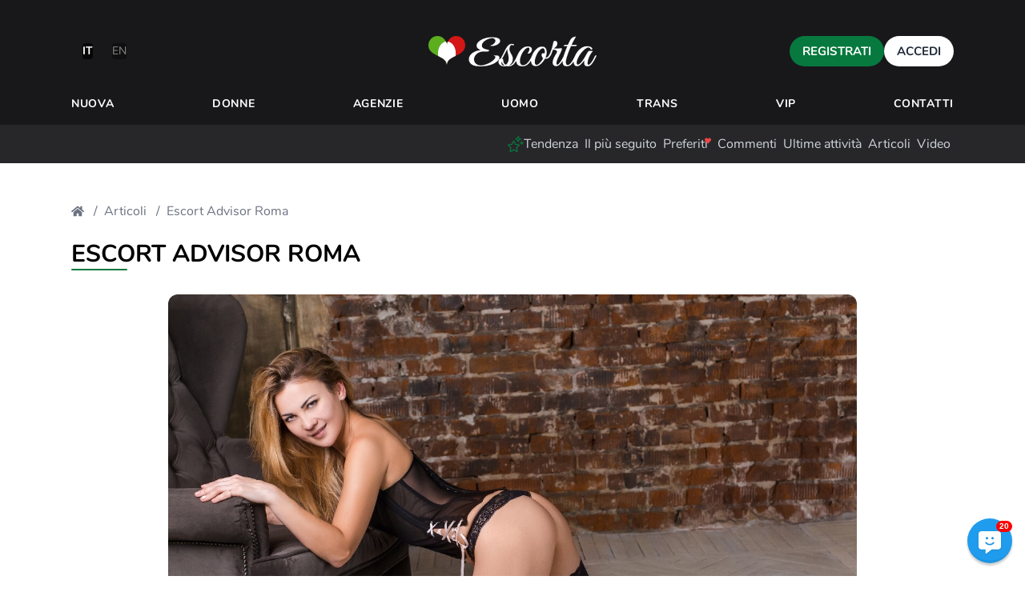

--- FILE ---
content_type: text/html; charset=utf-8
request_url: https://www.escorta.com/article/escort-advisor-roma
body_size: 37004
content:
<!DOCTYPE html>
<html lang="it">
<head>
    <meta charset="utf-8">
    <meta name="viewport" content="width=device-width, initial-scale=1, maximum-scale=1, shrink-to-fit=no">
    <meta name="format-detection" content="telephone=no">

    <title>Escort Advisor Roma</title>

    <meta name="robots" content="all, max-snippet=-1">

    <link rel="canonical" href="https://www.escorta.com/article/escort-advisor-roma">

            <link rel="alternate" hreflang="x-default" href="https://www.escorta.com/article/escort-advisor-roma">

                    <link rel="alternate" hreflang="it" href="https://www.escorta.com/article/escort-advisor-roma">
                    <link rel="alternate" hreflang="en" href="https://www.escorta.com/en/article/escort-advisor-roma">
            
            <meta name="geo.region" content="IT">
        <meta name="geo.placename" content="Italy">

            
            <meta name="description" content="Cos&amp;#39;è un consulente di escort? In che modo gli uomini creano recensioni di escort? Qui troverai la risposta più interessante su come uscire con una scorta. Trova criteri di scommesse sulla tua scorta preferita.">
        <meta property="og:description" content="Cos&amp;#39;è un consulente di escort? In che modo gli uomini creano recensioni di escort? Qui troverai la risposta più interessante su come uscire con una scorta. Trova criteri di scommesse sulla tua scorta preferita.">
    
    <meta property="og:site_name" content="EscortA">
    <meta property="og:title" content="Escort Advisor Roma">
    <meta property="og:url" content="https://www.escorta.com/article/escort-advisor-roma">
    <meta property="og:type" content="article">
    <meta property="og:image" content="https://pics.escorta.com/article-thumbnails/6170886ac3a1c-Escort Advisor Roma.jpg">

            <meta name="author" content="EscortA">
    
    <meta name="theme-color" content="#1A1A1A">
    <meta name="csrf-token" content="utz90gKl33QiENcwpOmdT28lbUn6fUWQx8VTFIXq">

    <link rel="icon" type="image/svg+xml" href="https://www.escorta.com/images/EscortA-symbol.svg" />
    <link rel="shortcut icon" href="https://www.escorta.com/favicon.ico" />
    <link rel="apple-touch-icon" sizes="180x180" href="https://www.escorta.com/apple-touch-icon.png" />
    <link rel="icon" type="image/png" sizes="96x96" href="https://www.escorta.com/favicon-96x96.png" />
    <link rel="manifest" href="https://www.escorta.com/manifest.json" crossorigin="use-credentials" />
    <meta name="apple-mobile-web-app-title" content="EscortA" />

    <link rel="dns-prefetch" href="https://pics.escorta.com">
    <link rel="preconnect" href="https://pics.escorta.com" crossorigin>
    <link rel="preconnect" href="https://chat.escorta.com" crossorigin>

    <link rel="preload" href="https://www.escorta.com/images/EscortA-logo.svg" as="image" fetchpriority="high">

    
    <link rel="dns-prefetch" href="https://www.googletagmanager.com/">
    <link rel="preconnect" href="https://www.googletagmanager.com/">
    <link rel="preload" href="https://www.escorta.com/fonts/nunito/XRXV3I6Li01BKofINeaBTMnFcQ.woff2" as="font" type="font/woff2" crossorigin>
<link rel="preload" href="https://www.escorta.com/fonts/nunito/XRXW3I6Li01BKofAjsOUYevIWzgPDA.woff2" as="font" type="font/woff2" crossorigin>
<style>/*latin*/@font-face{font-display:swap;font-family:'Nunito';font-style:normal;font-weight:400;src:local('Nunito Regular'),local('Nunito-Regular'),url(https://www.escorta.com/fonts/nunito/XRXV3I6Li01BKofINeaBTMnFcQ.woff2) format('woff2');unicode-range:U+0000-00FF,U+0131,U+0152-0153,U+02BB-02BC,U+02C6,U+02DA,U+02DC,U+2000-206F,U+2074,U+20AC,U+2122,U+2191,U+2193,U+2212,U+2215,U+FEFF,U+FFFD}/*latin*/@font-face{font-display:swap;font-family:'Nunito';font-style:normal;font-weight:700;src:local('Nunito Bold'),local('Nunito-Bold'),url(https://www.escorta.com/fonts/nunito/XRXW3I6Li01BKofAjsOUYevIWzgPDA.woff2) format('woff2');unicode-range:U+0000-00FF,U+0131,U+0152-0153,U+02BB-02BC,U+02C6,U+02DA,U+02DC,U+2000-206F,U+2074,U+20AC,U+2122,U+2191,U+2193,U+2212,U+2215,U+FEFF,U+FFFD}</style>

        <link rel="stylesheet" href="https://www.escorta.com/build/app.fcbdae0.css" type="text/css">

                <link rel="stylesheet" href="https://www.escorta.com/build/pages.fcbdae0.css" type="text/css">
    
    <script>
        window.pageData = {"app":{"name":"EscortA","country":"IT","currency":"EUR","CC":"IT","domain":"escorta.com","height_units":"cm","isMultiLang":true,"listStyle":"list","locale":"it","min_photos":3,"max_photos":20,"nsfw":"strict","photo_min_width":400,"photo_min_height":500,"slug":"escorta","timezone":"Europe/Rome","video_size_limit":71680,"weight_units":"kg"},"altLangs":[{"flag":"/images/flags/4x3/it.svg","isActive":true,"label":"it","title":"Italy Lingua","url":"https://www.escorta.com/article/escort-advisor-roma"},{"flag":"/images/flags/4x3/us.svg","isActive":false,"label":"en","title":"English Version","url":"https://www.escorta.com/en/article/escort-advisor-roma"}],"canPostToStory":false,"fallbackLang":"en","ip":"18.191.217.169","lang":"it","menus":{"main":{"new":{"key":"new","label":"Nuova","slug":"nuova","url":"/escorts/nuova","active":false},"female":{"key":"female","label":"Donne","slug":"donna","url":"/escorts/donna","active":false},"agencies":{"key":"agencies","label":"Agenzie","slug":"agencies","url":"/agencies","active":false},"male":{"key":"male","label":"Uomo","slug":"uomo","url":"/escorts/uomo","active":false},"trans":{"key":"trans","label":"Trans","slug":"trans","url":"/escorts/trans","active":false},"vip":{"key":"vip","label":"VIP","slug":"vip","url":"/escorts/vip","active":false}},"sub":[{"key":"trending","label":"Tendenza","url":"https://www.escorta.com/trending","active":false},{"key":"most_followed","label":"Il più seguito","url":"https://www.escorta.com/piu-seguito","active":false},{"key":"favorites","label":"Preferiti","url":"https://www.escorta.com/favorites","active":false},{"key":"members","label":"Membri","url":"https://www.escorta.com/members","active":false},{"key":"comments","label":"Commenti","url":"https://www.escorta.com/comments","active":false},{"key":"latest_actions","label":"Ultime attività","url":"https://www.escorta.com/updates","active":false},{"key":"articles","label":"Articoli","url":"https://www.escorta.com/articles","active":false},{"key":"videos","label":"Video","url":"https://www.escorta.com/videos","active":false}]},"peerPressure":null,"recaptchaKey":"6LdxBNMjAAAAAHamHl1zixmPKshc6BWBJ4oMIO39","referer":null,"seemsAuthenticated":false,"user":null} || {};

        if (window.localStorage) {
            pageData.app.listStyle = localStorage.getItem('listStyle') || 'list';

            if (pageData.app.listStyle === 'list') {
                document.documentElement.className += ' ls-list';
            }
        }

        window.escortLoaded = function (img) {
            if (img && img.src && img.parentNode && img.parentNode.className) {
                img.parentNode.className = img.parentNode.className.replace(/\bloading\b/, '');
            }
        };

        window.waitFor = function (name, param, secondParam) {
            if (window[name]) {
                window[name](param || null, secondParam || null);
            } else {
                var interval;

                interval = setInterval(function () {
                    if (window[name]) {
                        clearInterval(interval);
                        window[name](param || null, secondParam || null);
                    }
                }, 100);
            }
        };

        window.extendTruncated = function (el) {
            el.parentNode.className = el.parentNode.className.replace(/\btruncated\b/, 'not-truncated');

            window.event?.preventDefault();
        };

        window.openLink = function (url, newTab) {
            if (newTab) {
                window.open(url, '_blank').focus();
            } else {
                window.location.href = url;
            }

            window.event?.preventDefault();
        };
    </script>

    <script nomodule src="https://unpkg.com/vue@3.5.17/dist/vue.global.prod.js"></script>

                            <script type="module" src="https://www.escorta.com/build/common.fcbdae0.js"></script>
    <script nomodule src="https://www.escorta.com/build/common.iife.fcbdae0.js"></script>
            
    <script>
        window.i18n = {"username":"Nome utente","password":"Password","remember_me":"Ricordati di me","forgot_passwd":"Hai dimenticato la tua password?","escort_photos_over_18":"SART AI AG, Bahnhofstrasse 21, 6300 Zug, Switzerland - Tutte le escorts hanno acconsentito ad avere almeno 18 anni di età.","home":"Inizio","private_messages":"Messaggi privati","video":"Video","user_deleted":"Utente cancellato","slogan":"Slogan","attention_text_slogan":"ATTENZIONE: Si prega di non scrivere servizi, prezzi o testi sessualmente espliciti al di fuori delle aree consentite. Siate discreti a trascrivere le vostre offerte.","age":"Età","ethnicity":"Etnia","female":"Donna","male":"Uomo","trans":"Trans","yes":"Sì","no":"No","minutes":"Minuti","hours":"Ore","days":"giorni","hair_color":"Colore di capelli","hair_length":"Lunghezza dei capelli","eye_color":"Occhi","u_agency":"Agenzia","u_escort":"Escorts indipendenti","height":"Altezza","weight":"Peso","cup_size":"Taglia della coppa","pubic_hair":"Peli pubici","i_agree_with_terms":"Ho letto ed accettato i <a target=\"_blank\" id='terms-link' href='%LINK%'>Termini e le condizioni</a>","section_basic_bio":"Caratteristiche di base","section_vital_statistics":"Caratteristiche Fisiche","block_countries":"Blocca Paesi","save":"Salva","nationality":"Nazionalità","email":"E-mail","submit":"Invia","btn_manage_models":"Gestisci le modelle","support":"Assistenza","incall":"Ricevo","outcall":"Outcall","smoking":"Fumatore","drinking":"Bere","search":"Cerca","girls":"Donne","login":"Accedi","contact":"Contatti","account_type":"Tipo di account","reset":"Resettare","name":"Nome","message":"Messaggio","contact_success":"Il tuo messaggio è stato inviato con successo!","btn_client_blacklist":"Lista nera","add_escort":"Aggiungi profilo escort","tab_biography":"Biografia","tab_languages":"Lingue","tab_working_cities":"Città lavorativa","services":"Servizi","showname":"Mostra il nome","gender":"Genere","basic":"Di base","men":"Uomini","profile_type":"Tipo di profilo","bust":"Busto","waist":"Vita","hip":"Fianchi","breast_type":"Seno","btn_next_step":"Passo successivo","section_additional_information":"Altre informazioni","section_working_locations":"Luoghi lavorativi","cityzones":"Zone città","base_city":"Città base","section_services_offered_for":"Servizi offerti per","availability":"Disponibilità","roses":"Rose","time":"Orario","unit":"Unità","amount":"Ammontare","section_contact_information":"Informazioni di contatto","country_call_code":"Codice telefonico internazionale","phone_number":"Numero di telefono","apps_available":"App disponibili","phone_instructions":"Istruzioni telefoniche","website_url":"Sito Web / URL","website_cond":"Il tuo banner sarà visibile se hai aggiunto al tuo sito Web un <a target=\"_blank\" href=\"%LINK%\">banner tra questi</a>.","profile_was_saved":"Il tuo profilo è stato salvato con successo","warning_photos_public":"    <p>Le foto caricate devono essere approvate dal nostro staff prima di essere visualizzate pubblicamente sul sito web. Inoltre, si prega di tenere presente le seguenti regole:</p>\n    <ul>\n        <li>Non permettiamo alcun testo sulle tue foto;</li>\n        <li class=\"red\">Attenti, le nuove dimensioni minime per le foto sono: 400 pixel di larghezza per 500 pixel di altezza.</li>\n        <li>Caricare foto false attiverà un controllo di autenticità e dovrai inviare una foto del tuo documento d'identità.</li>\n    </ul>\n    <p>Il mancato rispetto di queste regole comporterà il blocco del tuo account.</p>\n    <p>Si prega di attendere fino a 72 ore affinché il nostro team esamini le tue foto.</p>","new":"Nuova","vip":"VIP","enter_current_password":"Inserisci la tua password attuale","enter_new_password":"Inserisci la nuova password","reenter_new_password":"Inserisci nuovamente la nuova password","password_changed":"Password modificata con successo","newsletter":"Newsletter","settings__newsletter_pm_question":"Desideri ricevere avvisi dei messaggi privati da %sys_site_title%?","reg_email_note":"Per ragioni relative alla tua sicurezza, ti preghiamo di contattare il nostro team per modificare questo campo.","delete_profile":"Elimina profilo","delete_text":"Sei sicuro di voler cancellare il tuo conto? Anche tutte le foto, recensioni, commenti, e altro contenuto associato a questo conto verranno cancellati.","are_you_sure":"Sei sicuro?","escort":"Escort","status":"Stato","new_ticket":"Crea nuovo ticket","cancel":"Cancella","date":"Data","my_comments":"I miei commenti","escorts":"Escorts","photos":"Foto","package":"Pacchetto","active":"Attivo","pending":"In attesa","edit_profile":"Modifica profilo","city":"Città","comment":"Commenta","client_name":"Nome del cliente","blacklist_success":"Il cliente è stato aggiunto alla lista nera. Un moderatore approverà presto la tua segnalazione!","member":"Membro","comments":"Commenti","rev_add_comment":"Aggiungi commento","verified":"Verificato","rejected":"Rifiutato","not_verified":"Non verificato","verification_text":"    <p><b>Benvenuto nel processo di immagine verificata al 100%. Completando il processo di verifica, aumenterai le visite al tuo profilo e raddoppierai anche le tue chiamate! </b></p>\n    <p>Un adesivo con '100% verificato' verrà applicato anche alla tua foto del profilo, e ciò darà agli utenti la fiducia che tu sia nelle foto.</p>\n    <p>Per completare il processo di verifica, dovrai inviarci il seguente documento:</p>\n    <p><li>Il tuo documento d'identità con foto attuale e valida rilasciato dal governo o il passaporto.</li></p>\n    <p><li>Una foto di te che tiene un foglio e mostra il tuo volto con il testo: ex: %TITLE% - 11.03.2018</li></p>\n    <p>Si prega di consentirci 24 - 72 ore dopo la presentazione per completare il processo di verifica.</p>","pending_verification":"Verifica in sospeso! Attendere che uno dei nostri moderatori esamini la tua richiesta!","date_from":"Data da","date_to":"Data a","edit":"Modifica","no_photos_alert":"Non possiedi abbastanza foto per attivare il tuo profilo. <a href=\"%LINK%\">Premi qui</a> per aggiungere foto.","add":"Aggiungi","favorite":"Preferite","disabled_profile":"Profilo inattivo","photos_warning":"Devi avere almeno %NUM% foto per attivare il tuo profilo!","show_more":"Mostrane di più","welcome":"Benvenuto","close":"Chiudi","delete":"Elimina","online":"Online","news":"Articoli","signup_button":"REGISTRATI","diamond_package":"Sempre visualizzato nelle prime righe\nBadge di diamante\nPuoi acquistare <b>%domain%/%slug%</b> - pagamento unico, tuo per sempre\nPuoi acquistare GOTD e essere visualizzato ancora più in alto\nPuoi acquistare lo stato VIP con questo pacchetto\nPossibilità di approvare o disapprovare i tuoi commenti\nPubblica aggiornamenti di stato sul tuo profilo\nElenco in cima alla città / zona\nPosizionamento di livello 1 sul sito web","silver_package":"Il tuo annuncio verrà posizionato dopo gli annunci d'oro\nIl tuo annuncio verrà posizionato prima degli annunci standard\nPuoi acquistare <b>%domain%/%slug%</b> - pagamento unico, tuo per sempre\nPubblica aggiornamenti di stato sul tuo profilo\nPosizionamento di livello 3 sul sito web","gold_package":"Il tuo annuncio verrà posizionato dopo gli annunci di Diamante\nIl tuo annuncio verrà posizionato prima degli annunci di Argento e Standard\nBadge d'oro\nPuoi acquistare <b>%domain%/%slug%</b> - pagamento unico, tuo per sempre\nPubblica aggiornamenti di stato sul tuo profilo\nPosizionamento di livello 2 sul sito web","latest_actions":"Ultime attività","settings":"Impostazioni","looks":"Aspetto","massage":"Massaggio","view_profile":"Vedi il mio profilo","country":"Paese","show":"mostra","profile":"Profilo","logout":"Esci","address":"Indirizzo","monday":"Lunedì","tuesday":"Martedì","wednesday":"Mercoledì","thursday":"Giovedi","friday":"Venerdì","saturday":"Sabato","sunday":"Domenica","to":"Al","from":"Dal","reply":"Rispondi","add_client":"Aggiungi cliente","filters":"Filtri","dashboard":"Pannello","second_city":"Seconda città","third_city":"Terza città","common":"Usuale","extra":"Extra","fetish":"Feticcio","messages":"Messaggi","looking_for":"Cercando","age_range":"Fascia di età","aditional_locations":"Altre città (opzionale)","min_3_photos":"Si prega di scegliere almeno 3 foto","continue":"Continua","add_more_photos":"Aggiungi altre foto","unblock":"Sbloccare","you":"Tu","choose":"Scegliere","public":"Pubblico","private":"Privato","gallery":"Galleria","videos":"Video","main":"Principale","upload":"Carica","confirm":"Confermare","instructions_move_photo_to_main_position":"Usa le frecce per scegliere l'ordine delle foto.","move":"Spostare","or":"o","photo":"Foto","avatar":"Avatar","error":"Errore","day":"Giorno","all":"Tutto","followers":"I miei seguaci","processing":"In lavorazione","visible":"Visibile","block":"Bloccare","complete":"Fine","total":"Totale","open":"Aprire","back":"Indietro","escort_agency":"Escort","escort_agency_list":"    <li>\n        %icon%\n        <span>La più grande <strong>rete</strong></span>\n    </li>\n    <li>\n        %icon%\n        <span>Carica facilmente il tuo <strong>book</strong></span>\n    </li>\n    <li>\n        %icon%\n        <span>Utenti <strong>mirati</strong> della nostra rete</span>\n    </li>","member_list":"    <li>\n        %icon%\n        <span> Aggiungi <strong> commenti</strong></span>\n    </li>\n    <li>\n        %icon%\n        <span> Gestisci il tuo elenco di <strong>preferiti</strong></span>\n    </li\n    <li>\n        %icon%\n        <span>Invia messaggi privati</strong></span>\n    </li>\n    <li>\n        %icon%\n        <span>Chatta con le escort</span>\n    </li>\n    <li>\n        %icon%\n        <span>Valuta le escort preferite</span>\n    </li>","incomplete_profile":"Profilo incompleto","label_active_package":"Il tuo pacchetto attivo è","click_to_pick_another_one":"Clicca per sceglierne un altro","favorite_of":"Preferito di","members":"Membri","support_tickets":"Biglietti di supporto","unread":"Non letto","active_models":"Modelli attivi","visible_on_site":"Visibile sul sito","fill_profile_warning":"Assicurati di completare il tuo profilo per massimizzare il numero di visite agli annunci.","no_results":"Nessun risultato trovato","select_a_profile_image_optional":"Foto del profilo (opzionale)","pay_by_card":"Paga con carta","success_paid":"il nostro ordine è stato pagato con successo. I nostri moderatori attiveranno il tuo pacco entro un massimo di 24 ore.","failed_paid":"Il tuo pagamento non è andato a buon fine, torna al commerciante e prova un altro metodo di pagamento.","summary":"riepilogo","register":"Registrati","appearance":"Aspetto","read_more":"Leggi di più","share":"Condividi","send":"Inviare","unknown":"Sconosciuto","be_first_comment":"<b>%SHOWNAME%</b> non ha ancora commenti. Sii il primo ad aggiungere un commento.","choose_a_filter":"Scegli un filtro","clear_filters":"Cancella filtri","all_cities":"Tutte le città","previous":"Precedente","next":"Prossimo","favorites":"Preferiti","have_you_met_this_escort":"Hai conosciuto questa escort?","copy":"Copia","copied":"Copiato","now":"Adesso","premium":"Escort Premium","account":"Account","complete_profile":"Completa il tuo profilo","about":"A proposito di","loading":"Caricamento in corso","chat_one_on_one_now":"Chatta adesso","confirm_over_18_text":"Conferma di avere più di 18 anni o abbandona il sito web.\r\n<br/>\r\nQuesto sito utilizza i cookie solo per analizzare il traffico.","suspicious":"Sospetto","report":"Segnala","reported_successfully":"Segnalato con successo","escort_verified":"Verificato","localize_me":"Escort nella tua città","cities":"Città","voted":"Votato","city_region_escort_name":"Cerca per nome escort o città","agency":"Agenzia","received_a":"ricevuto un","has_been_verified":"è stato verificato","before":"Prima","none":"nessuno","added_a_new_video":"ha aggiunto un nuovo video","new_public_photos":"Nuove foto pubbliche","rates":"Tariffe","no_private_conversations_notification":"Non hai ancora messaggi privati","ban":"Vieta","mute":"Muto","ignore":"ignorare","admins":"Amministratori","ignored":"Ignorato","blocked":"Bloccato","unignore":"non ignorare","is_typing":"sta scrivendo","cant_reply":"Non posso rispondere","sending_failed":"Invio fallito","you_are_muted_for":"Sei stato disabilitato per","chat_search_placeholder":"Segnaposto di ricerca in chat","you_are_muted_indefinitely":"Sei stato disabilitato definitivamente","chat_not_allowed":"Chat non consentita","agencies":"Agenzie","chat_with":"Chattare con","users":"Utenti","activity":"Attività","my_profile":"Il mio profilo","rate_the_escort":"Vota la escort","thank_you":"Grazie!","january":"Gennaio","february":"Febbraio","march":"Marzo","april":"Aprile","may":"Maggio","june":"Giugno","july":"luglio","august":"Agosto","september":"Settembre","october":"Ottobre","november":"Novembre","december":"Dicembre","unsubscribe":"Annulla l'iscrizione","smalltalk":"Chiacchierata","user":"Utente","add_new_message":"Aggiungi nuovo post","replies":"Risposte","by":"Da","follow_the_subject":"Segui l'argomento","title":"Titolo","notify_me_about_new_replies":"Avvisami in caso di nuove risposte","about_me":"Su di me","need_to_fill_in_about_me":"Non hai finito di aggiungere il tuo \"Su di me\". Completalo subito o il tuo account verrà disattivato.","try_trial_text":"o provalo gratuitamente i primi 30 giorni","years_old":"anni","need_have_package":"Devi avere un pacchetto per usare la chat","did_escort_answer":"La escort ha risposto?","view_all":"Mostra tutto","approve":"Approvare","block_countries_description":"Se non desideri che il tuo profilo venga visualizzato da una nazione specifica (es. la tua nazione natale), ti offriamo la funzione di bloccare l'accesso degli IP provenienti dalla nazione che selezionerai. Basterà scegliere dal menù a tendina le nazioni che desideri bloccare e premere il pulsante aggiungi.","password_reset_sent":"Un link per il ripristino della password è stato inviato a %email%, se l'indirizzo è associato a un account.","reached_profile_limit":"Hai raggiunto il limite di profili che puoi creare. Contattaci se desideri creare più profili.","reached_the_photo_limit":"Hai raggiunto il limite di foto che puoi caricare.","done":"Fatto","forgot":"Dimenticato","subject":"Soggetto","ticket_success":"Il ticket è stato registrato con successo!","weekly_newsletter":"Newsletter settimanale","unsubscribe_weekly_newsletters":"Annulla l'iscrizione alle newsletter settimanali","subscribe":"Iscriviti","characters":"Caratteri","language":"Lingua","input_placeholder":"Inizia a scrivere...","zone":"Zona della città","disable":"Disabilita","at_least_2_terms":"Inserisci almeno 2 termini","subscribed_successfully":"Ti sei iscritto con successo per ricevere un elenco di nuove escort a %CITY% settimanalmente.","subscribe_to_city_escorts_newsletter":"Iscriviti per ricevere un'email settimanale con le escort appena registrate a %CITY%.","as":"come","closed":"Chiuso","opened":"Aperto","level":"Livello","saved":"Salvato","promote":"Promuovere","promote_desc":"Aumenta la visibilità su altri annunci passando a un pacchetto premium!","disable_profile_info":"Disattiva il tuo profilo per nasconderlo al pubblico se vuoi fare una pausa.","extend":"Estendere","most_followed":"Il più seguito","new_private_photos":"Nuove foto private","days_remaining":"Giorni rimanenti","reenable_profile":"Riattiva il profilo","profiles":"Profili","all_escorts":"Tutte le escort","comment_added_successfully":"Commento aggiunto con successo.","chat_rate_failed":"Impossibile valutare la chat. Riprova più tardi.","chat_user_not_online_alert":"L'utente non è online. Riprova più tardi.","disable_profile":"Disabilita profilo","orientation":"Orientamento","standard":"Standard","expiration_date":"Data di scadenza","expired":"Scaduto","has_tattoos":"Ha tatuaggi","has_piercings":"Ha piercing","photo_too_small":"La foto è troppo piccola. Si prega di caricare una foto con una larghezza minima di 400 e un'altezza minima di 500.","trending":"Tendenza","basics":"Fondamentali","already_picked_image":"Questa immagine è già stata scelta.","video_panel_instructions":"Carica un video da visualizzare sulla home page, sulle pagine di ricerca e sulla tua pagina del profilo. Ciò ha dimostrato di aumentare il numero di visite sul tuo profilo.","nights":"Notti","reason":"Motivo","price":"Prezzo","filter":"Filtro","video_too_large":"Il file video è troppo grande (limite: 70 MB).","updated_services_list":"Elenco dei servizi aggiornato","free":"Gratuito","previous_page":"Pagina precedente","first_page":"Prima pagina","current_page":"Pagina corrente","next_page":"Pagina successiva","reactivate":"Riattivare","sex_avail":"Disponibilità sessuale","has_whatsapp":"Ha WhatsApp","has_telegram":"Ha Telegram","phone_avail":"Disponibilità telefonica","phone":"Telefono","is_smoking":"Sta fumando","is_drinking":"Sta bevendo","languages":"Lingue","read":"Leggere","redirecting":"Reindirizzamento","too_many_attempts":"Troppi tentativi. Riprova più tardi.","new_cities":"Nuove città","phone_intl":"Telefono","published":"Pubblicato","approved":"Approvato","your_profile_is_disabled":"Il tuo profilo è disabilitato!","smalltalks_instructions":"Vuoi condividere un'esperienza, discutere alcune notizie o hai bisogno di una raccomandazione? Questo è il luogo in cui puoi fare domande o fornire risposte a colleghi che hanno bisogno di supporto.","one_time_payment":"Pagamento unico","promote_non_recurrent_info":"<strong>Verrai addebitato solo una volta!</strong> Riceverai un'email per ricordarti di estendere il tuo pacchetto qualche giorno prima della scadenza. <u>Non</u> pratichiamo pagamenti ricorrenti.","chat_warning_message":"Fai attenzione agli account dei membri che pubblicizzano account Snapchat, avventure di una notte o incontri piccanti nella chat pubblica. NON inviare denaro in anticipo a nessuno online!","removed":"Rimosso","new_smalltalk_instructions":"I post all'interno di questa sezione sono visibili solo ad altri %to%. %others% <u>non</u> vedono questi messaggi.","pick_gotd_days":"Scegli i giorni per GOTD","discount":"Sconto","for":"Per","phone_no_unknowns":"Nessuna chiamata da sconosciuti","special_offer":"Offerta speciale","special_offer_desc":"Acquista 4 pacchetti e <strong>ricevi 1 pacchetto <u>gratuitamente</u></strong>!","buy_now":"Acquista ora","unexpected_error":"Si è verificato un errore imprevisto. Riprova più tardi.","errors":"Errori","user_blocked":"Hai bloccato questo utente.","package_paused":"Il tuo pacchetto è stato messo in pausa su tua richiesta. Puoi riprenderlo facendo clic sul pulsante qui sotto.","paused":"In pausa","remaining":"Rimanente","resume_package":"Riprendi il pacchetto","inactive":"Inattivo","photo_already_uploaded":"La foto è già stata caricata.","seconds":"Secondi","post_to_story":"Pubblica nella Story","story_notice":"Le foto e i video saranno visibili per 24 ore. Puoi caricare fino a 6 foto e 2 video. Se ne carichi di più, i più vecchi verranno eliminati automaticamente. Le foto e i video verticali funzionano meglio.","file_too_large":"Il file è troppo grande.","published_to_story":"Pubblicato nella Story","auth_with":"Accedi con","verification_code":"Codice di verifica","verify_email_sent":"È stato inviato un messaggio di posta elettronica contenente un codice di verifica. Inserisci il codice qui sotto.","verify_url":"Verifica l'URL:","handle":"Nome del profilo","available":"Disponibile","unavailable":"Non disponibile","handle_update_too_soon_notice":"Hai recentemente aggiornato il tuo nome di profilo. Puoi aggiornarlo una volta ogni 3 giorni.","handle_updated_successfully":"Il tuo nome di profilo è stato aggiornato con successo.","change":"Cambiare","current":"Corrente","custom_handle_premium":"Nome del profilo personalizzato - URL premium","read_more_about_feature":"Leggi di più su questa funzionalità qui:","scam_alert_whatsapp":"Qualsiasi messaggio/contatto ricevuto tramite WhatsApp o telefono che afferma di essere da parte nostra è una truffa. Non contattiamo mai nessuno per chiedere dettagli dell'account o denaro!","understood":"Compreso","premium_city_info":"%city% è una città premium e richiede l'acquisizione di un pacchetto di pubblicazione per elencare il tuo annuncio. &mdash; <a href=\"/panel/promote\"><strong><u>Promuovere &rarr;</u></strong></a>","standard_package":"Il tuo annuncio verrà posizionato dopo gli annunci d'argento\nUltimo ordine di posizionamento del sito web","status_history":"Cronologia dello stato","post_status":"Pubblica nuovo stato","your_current_status":"Il tuo stato attuale","basic_package":"Il tuo annuncio verrà posizionato dopo gli annunci d'argento\nUltimo ordine di posizionamento del sito web","ad_is_not_public":"Il tuo annuncio non è pubblico. Devi acquistare un pacchetto per renderlo pubblico.","click_here":"Clicca qui","status_history_desc":"Aggiorna il tuo stato per far sapere ai tuoi follower cosa stai facendo. Tutti gli stati sono visualizzati sul tuo profilo pubblico.","choose_files":"Scegli i file","ticket_images_attach_desc":"Puoi allegare fino a 5 immagini al tuo ticket. Ogni immagine deve essere inferiore a 5 MB. Tipi di file consentiti: JPEG, PNG, GIF, BMP e WEBP.","calculate":"Ottenere","shown_as_on_card":"Sul tuo estratto conto della carta apparirà come: <b>STA/SART_AI_AG ADS</b>","message_reported":"Il messaggio è stato segnalato!","unanswered":"Non risposto","activity_discount":"Sconto attività","points":"Punti","activity_points":"Punti attività","activity_points_desc":"Guadagna punti essendo attivo sul sito. Puoi utilizzare questi punti per ottenere sconti sulla tua prossima promozione / aggiornamento.","no_activity":"Nessuna attività ancora.","used":"Usato","what_is_this":"Che cos'è questo?","billing_address":"Indirizzo di fatturazione","deny":"Rifiuta","would_you":"Vuoi","no_more_escorts_left":"Non ci sono più escort da mostrare.","pay_by_crypto":"Paga con cripto","crypto_currencies_info":"Bitcoin, Ethereum, Litecoin, USDT e altro ancora.","secure_payment":"Pagamento sicuro","subtotal":"Subtotale","card_n_a":"I pagamenti con carta non sono disponibili per i pagamenti di più pacchetti.","total_discount":"Sconto totale","pay_by_points":"Paga con punti","package_disabled_confirm_reactivation":"Il tuo pacchetto è stato disabilitato. Devi riattivarlo prima di modificarlo.","you_can_now_select_multiple_escorts":"Ora puoi selezionare più escort per aggiornare tutti i loro pacchetti contemporaneamente. Clicca su un'escort per selezionarla usando l'icona nell'angolo in alto a destra della scheda.","fill_profile_fully_get_points":"Completando il tuo profilo al 100% ottieni %points% punti sconto.","escort_in":"Escort a %city%","last_comment":"Ultimo commento","call":"Chiama","contact_predefined_text":"Ciao %ESCORT%, voglio mettermi in contatto.","be_first_promote_in":"Sii la prima a promuovere a <b>%city%</b>!","n_promoted_in_city_today":"%n% profili promossi a <b>%city%</b> oggi!","special_discount":"Sconto speciale"} || {};
    </script>

    
</head>
<body class="">


<div id="header-app">
    <header class="container flex-wrap">
        <div class="lang-switches">
                            <a href="https://www.escorta.com/article/escort-advisor-roma" class="lang-switch active" title="Italy Lingua" style="background-image: url(/images/flags/4x3/it.svg)">
                    <span>it</span>
                </a>
                <a href="https://www.escorta.com/en/article/escort-advisor-roma" class="lang-switch" title="English Version" style="background-image: url(/images/flags/4x3/us.svg)">
                    <span>en</span>
                </a>
                    </div>

        <div id="drawer-app">
            <div class="drawer-toggle" :class="{ visible: visible }" @click="visible =! visible">
                <div></div>
                <div></div>
                <div></div>
            </div>

            <Drawer />
        </div>

        <div id="logo">
            <a href="https://www.escorta.com" tabindex="-1">
                <img src="https://www.escorta.com/images/EscortA-logo.svg" alt="Escort incontri Italia. Donne, accompagnatrici, trans e bakeca incontri per il tuo piacere" width="64" height="24">
            </a>
        </div>

        <div id="auth-app" class="w-1/3">
            <div class="hidden lg:flex justify-end gap-4">
                                    <a href="https://www.escorta.com/auth/signup"
    class="button primary"
    dusk="signup"
    >
    REGISTRATI
</a>
                    <a href="https://www.escorta.com/auth/login"
    class="button white"
    dusk="login"
    >
    Accedi
</a>
                            </div>

            <auth-modal></auth-modal>
        </div>

        <nav>
                            <a href="/escorts/nuova" class="">
                    Nuova
                </a>
                            <a href="/escorts/donna" class="">
                    Donne
                </a>
                            <a href="/agencies" class="">
                    Agenzie
                </a>
                            <a href="/escorts/uomo" class="">
                    Uomo
                </a>
                            <a href="/escorts/trans" class="">
                    Trans
                </a>
                            <a href="/escorts/vip" class="">
                    VIP
                </a>
            
            <a href="https://www.escorta.com/pages/contattaci">
                Contatti
            </a>
        </nav>

        <div class="finder-app lg:hidden">
            <div id="smash-pass-toggle" onclick="smashOrPass()" class="">
                <p><b>Smash</b><i>or</i><b>Pass</b></p>
            </div>

            <svg class="i search" @click="open" id="finder-toggle" xmlns="http://www.w3.org/2000/svg" viewBox="0 0 512 512"><path d="M508.5 481.6l-129-129c-2.3-2.3-5.3-3.5-8.5-3.5h-10.3C395 312 416 262.5 416 208 416 93.1 322.9 0 208 0S0 93.1 0 208s93.1 208 208 208c54.5 0 104-21 141.1-55.2V371c0 3.2 1.3 6.2 3.5 8.5l129 129c4.7 4.7 12.3 4.7 17 0l9.9-9.9c4.7-4.7 4.7-12.3 0-17zM208 384c-97.3 0-176-78.7-176-176S110.7 32 208 32s176 78.7 176 176-78.7 176-176 176z"/></svg>

            <Results />
        </div>
    </header>
</div>

<script>
    window.smashOrPass = function () {
        gtag('event', 'game.smashOrPass')

        if (window.apps && window.apps['smash-or-pass']) {
            window.apps['smash-or-pass'].display();

            return;
        }

        var script = document.createElement('script');
        script.type = 'module';
        script.src = 'https://www.escorta.com/build/smash-or-pass.fcbdae0.js';
        document.body.appendChild(script);

        if (document.documentElement.innerHTML.match(/(href="\S+?\/build\/escorts.|\/escorts\.scss)/)) {
            return;
        }

        var link = document.createElement('link');
        link.rel = 'stylesheet';
        link.href = 'https://www.escorta.com/build/escorts.fcbdae0.css';
        document.body.appendChild(link);
    };
</script>

<div id="smash-or-pass-app"></div>

<section id="sub-menu">
    <div class="container flex items-center py-2">
        <div class="finder-app">
            <input type="text" :placeholder="animatedPlaceholder" aria-label="Cerca per nome escort o città"
                   data-lpignore="true" autocomplete="off" name="blank" ref="input" v-model="terms" @focus="open"
                   @keyup="handleKeyup" :class="{ open: visible }" tabindex="-1">

            <span v-if="loading" class="spin" v-cloak>
                <svg class="i"><use xlink:href="#l-spinner"></use></svg>
            </span>
            <span v-else-if="visible" v-cloak>
                <svg class="i" @click="close"><use xlink:href="#l-times"></use></svg>
            </span>
            <span v-else>
                <svg class="i search" @click="search" xmlns="http://www.w3.org/2000/svg" viewBox="0 0 512 512"><path d="M508.5 481.6l-129-129c-2.3-2.3-5.3-3.5-8.5-3.5h-10.3C395 312 416 262.5 416 208 416 93.1 322.9 0 208 0S0 93.1 0 208s93.1 208 208 208c54.5 0 104-21 141.1-55.2V371c0 3.2 1.3 6.2 3.5 8.5l129 129c4.7 4.7 12.3 4.7 17 0l9.9-9.9c4.7-4.7 4.7-12.3 0-17zM208 384c-97.3 0-176-78.7-176-176S110.7 32 208 32s176 78.7 176 176-78.7 176-176 176z"/></svg>
            </span>

            <Results />
        </div>

        

        <nav>
                            
                
                <a href="https://www.escorta.com/trending">
                                            <svg class="i"><use xlink:href="#l-stars"></use></svg>
                    
                    <span>Tendenza</span>

                                    </a>
                            
                
                <a href="https://www.escorta.com/piu-seguito">
                    
                    <span>Il più seguito</span>

                                    </a>
                            
                
                <a href="https://www.escorta.com/favorites">
                    
                    <span>Preferiti</span>

                                            <svg class="i" fav><use xlink:href="#s-heart"></use></svg>
                                    </a>
                                            
                
                <a href="https://www.escorta.com/comments">
                    
                    <span>Commenti</span>

                                    </a>
                            
                
                <a href="https://www.escorta.com/updates">
                    
                    <span>Ultime attività</span>

                                    </a>
                            
                
                <a href="https://www.escorta.com/articles">
                    
                    <span>Articoli</span>

                                    </a>
                            
                
                <a href="https://www.escorta.com/videos">
                    
                    <span>Video</span>

                                    </a>
                    </nav>
    </div>
</section>

<div id="article" class="container my-8 lg:my-12">
        
        <nav class="breadcrumbs">
                                                <a href="https://www.escorta.com" title="Inizio">
                                                    <svg class="i home" xmlns="http://www.w3.org/2000/svg" viewBox="0 0 576 512"><path d="M280.37 148.26L96 300.11V464a16 16 0 0 0 16 16l112.06-.29a16 16 0 0 0 15.92-16V368a16 16 0 0 1 16-16h64a16 16 0 0 1 16 16v95.64a16 16 0 0 0 16 16.05L464 480a16 16 0 0 0 16-16V300L295.67 148.26a12.19 12.19 0 0 0-15.3 0zM571.6 251.47L488 182.56V44.05a12 12 0 0 0-12-12h-56a12 12 0 0 0-12 12v72.61L318.47 43a48 48 0 0 0-61 0L4.34 251.47a12 12 0 0 0-1.6 16.9l25.5 31A12 12 0 0 0 45.15 301l235.22-193.74a12.19 12.19 0 0 1 15.3 0L530.9 301a12 12 0 0 0 16.9-1.6l25.5-31a12 12 0 0 0-1.7-16.93z"/></svg>
                                            </a>
                                                                <a href="https://www.escorta.com/articles" title="Articoli">
                                                    Articoli
                                            </a>
                                                                <a href="https://www.escorta.com/article/escort-advisor-roma" title="Escort Advisor Roma">
                                                    Escort Advisor Roma
                                            </a>
                                    </nav>
    
    <script type="application/ld+json">
                {
            "@context": "http://schema.org",
            "@type": "BreadcrumbList",
            "itemListElement": [{"@type":"ListItem","position":1,"item":{"@id":"https:\/\/www.escorta.com","name":"Inizio"}},{"@type":"ListItem","position":2,"item":{"@id":"https:\/\/www.escorta.com\/articles","name":"Articoli"}},{"@type":"ListItem","position":3,"item":{"@id":"https:\/\/www.escorta.com\/article\/escort-advisor-roma","name":"Escort Advisor Roma"}}]        }
    </script>

        <h1>Escort Advisor Roma</h1>

        <div class="copy">
            <main><img src="https://pics.escorta.com/articles/blobid1582151805359.jpg" alt="Donna elegante a Roma, immagine per escort advisor e recensioni" style="display: block; margin: 1.5rem auto; max-width: 860px; width: 100%; height: auto; border-radius: 12px;">
<p>La proposta di <a title="escort a Roma" href="/escorts/roma"><strong>escort a Roma</strong></a> con cui trascorrere una serata piacevole &egrave; in costante aumento. Tra escort forum, siti di incontri, bacheche di annunci e portali dedicati, gli utenti spesso fanno fatica a capire quali ragazze siano davvero affidabili e professionali e quali invece sia meglio evitare.</p>
<p>In questo contesto le <strong>recensioni</strong> e i feedback reali diventano fondamentali: aiutano chi cerca un incontro a farsi un&rsquo;idea immediata della qualit&agrave; del servizio, e allo stesso tempo premiano le professioniste serie che lavorano con cura e rispetto. Tuttavia non tutti i forum sono facili da trovare, non sempre sono moderati e spesso le informazioni sono sparse.</p>
<p>Per questo motivo &egrave; nato il concetto di <strong>&ldquo;escort advisor&rdquo;</strong>: una piattaforma che raccoglie in modo ordinato opinioni, esperienze e valutazioni, cos&igrave; da dare pi&ugrave; trasparenza al mondo degli incontri eleganti. <strong>Escorta &egrave; oggi un vero e proprio <u>escort advisor</u> di riferimento per le recensioni di escort a Roma e in tutta Italia.</strong></p>
<h2><strong>Come funziona un escort advisor a Roma?</strong></h2>
<p>Il modello &egrave; simile a quello di piattaforme come Tripadvisor: al posto dei ristoranti ci sono le professioniste, al posto dei piatti ci sono gli incontri. Chi ha vissuto un&rsquo;esperienza pu&ograve; lasciare una recensione descrivendo:</p>
<ul>
<li>se le foto corrispondono alla realt&agrave;,</li>
<li>se l&rsquo;appuntamento &egrave; stato puntuale e ben organizzato,</li>
<li>l&rsquo;educazione, la simpatia e l&rsquo;atmosfera generale dell&rsquo;incontro,</li>
<li>se le aspettative create dall&rsquo;annuncio sono state rispettate.</li>
</ul>
<p>L&rsquo;obiettivo non &egrave; &ldquo;gossip&rdquo;, ma dare visibilit&agrave; a chi lavora in modo serio e allo stesso tempo scoraggiare comportamenti scorretti, profili fake e annunci poco trasparenti.</p>
<h2><strong>I vantaggi delle recensioni per chi cerca escort a Roma</strong></h2>
<p>Un sistema di recensioni ben fatto porta diversi benefici ai clienti:</p>
<ul>
<li><strong>Avere aspettative realistiche:</strong> leggendo pi&ugrave; feedback sulla stessa ragazza &egrave; pi&ugrave; facile capire che tipo di esperienza offre e se &egrave; in linea con ci&ograve; che si sta cercando.</li>
<li><strong>Ridurre il rischio di delusioni:</strong> profili con foto non veritiere o con comportamenti poco professionali tendono a emergere rapidamente attraverso i commenti.</li>
<li><strong>Scoprire nuove professioniste di qualit&agrave;:</strong> le ragazze meglio recensite emergono nelle classifiche e vengono notate da un pubblico pi&ugrave; ampio.</li>
<li><strong>Confronto con altri utenti:</strong> &egrave; possibile leggere esperienze diverse e farsi un&rsquo;idea pi&ugrave; completa prima di prendere una decisione.</li>
</ul>
<h2><strong>I vantaggi per le escort professioniste</strong></h2>
<p>Un buon <em>escort advisor</em> non aiuta solo i clienti, ma anche le professioniste che prendono sul serio il proprio lavoro:</p>
<ul>
<li><strong>Pi&ugrave; visibilit&agrave; per chi lavora bene:</strong> recensioni positive costanti nel tempo aiutano a scalare le classifiche e ad essere contattate da una clientela pi&ugrave; selezionata.</li>
<li><strong>Selezione naturale:</strong> chi non ha l&rsquo;attitudine giusta, usa foto fake o non rispetta le aspettative tende a essere segnalata e, nel tempo, a scomparire dai radar.</li>
<li><strong>Feedback utili per migliorare:</strong> le recensioni costruttive possono aiutare a capire cosa viene pi&ugrave; apprezzato e cosa pu&ograve; essere perfezionato.</li>
</ul>
<h2><strong>Recensioni positive e negative: cosa ci insegnano</strong></h2>
<p>Su un buon sistema di recensioni si trovano sia esperienze positive sia esperienze negative. Un utente pu&ograve; raccontare, ad esempio, di aver trovato un profilo poco curato, foto poco realistiche o un atteggiamento distante e sbrigativo: &egrave; un segnale importante per chi legge.</p>
<p>Allo stesso tempo, un altro utente pu&ograve; descrivere un incontro con una ragazza attenta, puntuale, curata e coinvolgente, che ha rispettato quanto promesso nell&rsquo;annuncio e ha creato un clima di complicit&agrave; e relax. In questo modo, chi cerca escort a Roma pu&ograve; orientarsi meglio e scegliere con maggiore consapevolezza.</p>
<p>Non si tratta di &ldquo;salvare&rdquo; o &ldquo;condannare&rdquo; qualcuno, ma di far emergere in modo trasparente la differenza tra chi vuole davvero fare questo lavoro con seriet&agrave; e chi no.</p>
<h2><strong>Perch&eacute; usare Escorta come escort advisor per Roma e Italia</strong></h2>
<p>In mezzo a tanti forum, bacheche e siti di annunci, avere un punto di riferimento chiaro &egrave; fondamentale. <strong>Escorta</strong> nasce proprio con questo obiettivo: diventare un <u>escort advisor affidabile</u> per il mercato italiano, con particolare attenzione a citt&agrave; come Roma, Milano, Torino, Napoli e molte altre.</p>
<ul>
<li>Recensioni strutturate e pi&ugrave; facili da leggere rispetto ai forum tradizionali.</li>
<li>Maggiore attenzione alla qualit&agrave; dei contenuti e alla moderazione.</li>
<li>Focus su trasparenza, rispetto e valorizzazione delle professioniste serie.</li>
</ul>
<p>Grazie alle esperienze condivise dagli utenti, chi cerca un incontro elegante pu&ograve; evitare molte brutte sorprese e concentrarsi sulle ragazze che hanno dimostrato, nel tempo, affidabilit&agrave; e professionalit&agrave;.</p>
<p><strong>🔎 Cerchi opinioni vere, esperienze autentiche e massima trasparenza? Scopri subito <a title="Escorta.com" href="/" target="_blank" rel="noopener">Escorta.com</a> &ndash; il tuo <u>escort advisor</u> di fiducia in Italia.</strong></p>
<!-- FAQ PRINCIPALE – MICRODATA -->
<section class="faq-escort-advisor" itemscope="" itemtype="https://schema.org/FAQPage">
<h2>FAQ &ndash; Escort advisor, recensioni e escort a Roma</h2>
<ul>
<li itemscope="" itemprop="mainEntity" itemtype="https://schema.org/Question">
<h3 itemprop="name">Che cos'&egrave; un escort advisor?</h3>
<div itemscope="" itemprop="acceptedAnswer" itemtype="https://schema.org/Answer">
<p itemprop="text">Un escort advisor &egrave; una piattaforma che raccoglie recensioni e feedback sugli incontri con escort, in modo simile a come fa Tripadvisor con ristoranti e hotel. Gli utenti raccontano la loro esperienza, indicano se le foto sono reali, se la persona &egrave; stata puntuale, curata e professionale, e se l'incontro ha rispettato le aspettative create dall'annuncio.</p>
</div>
</li>
<li itemscope="" itemprop="mainEntity" itemtype="https://schema.org/Question">
<h3 itemprop="name">Perch&eacute; le recensioni sono utili per chi cerca escort a Roma?</h3>
<div itemscope="" itemprop="acceptedAnswer" itemtype="https://schema.org/Answer">
<p itemprop="text">Le recensioni aiutano chi cerca escort a Roma a farsi un'idea pi&ugrave; concreta prima di fissare un incontro. Leggere pi&ugrave; esperienze permette di capire se una ragazza &egrave; affidabile, se le foto sono realistiche e se lo stile dell'incontro &egrave; in linea con ci&ograve; che si desidera. In questo modo si riducono le delusioni e si aumenta la probabilit&agrave; di vivere una serata piacevole.</p>
</div>
</li>
<li itemscope="" itemprop="mainEntity" itemtype="https://schema.org/Question">
<h3 itemprop="name">Come funziona, in pratica, un sistema di recensioni per escort?</h3>
<div itemscope="" itemprop="acceptedAnswer" itemtype="https://schema.org/Answer">
<p itemprop="text">In pratica, dopo un incontro un utente pu&ograve; lasciare una recensione sulla ragazza, indicando cosa ha apprezzato e cosa no: puntualit&agrave;, discrezione, simpatia, coerenza tra foto e realt&agrave;, qualit&agrave; dell'ambiente e dell'esperienza. Con il tempo, le professioniste che ricevono valutazioni positive e costanti emergono in classifica, mentre i profili poco trasparenti vengono segnalati o evitati dagli altri utenti.</p>
</div>
</li>
<li itemscope="" itemprop="mainEntity" itemtype="https://schema.org/Question">
<h3 itemprop="name">Le recensioni sono sempre affidabili?</h3>
<div itemscope="" itemprop="acceptedAnswer" itemtype="https://schema.org/Answer">
<p itemprop="text">Nessun sistema di recensioni &egrave; perfetto: pu&ograve; capitare che qualche feedback sia influenzato da antipatie personali o da aspettative poco realistiche. Tuttavia, osservando la tendenza generale &ndash; cio&egrave; la media delle recensioni e i commenti nel tempo &ndash; &egrave; possibile farsi comunque un'idea abbastanza attendibile della seriet&agrave; e dello stile di una escort.</p>
</div>
</li>
<li itemscope="" itemprop="mainEntity" itemtype="https://schema.org/Question">
<h3 itemprop="name">In che modo Escorta si differenzia dai forum tradizionali?</h3>
<div itemscope="" itemprop="acceptedAnswer" itemtype="https://schema.org/Answer">
<p itemprop="text">Escorta si propone come un escort advisor pi&ugrave; ordinato e moderno rispetto ai forum tradizionali. Le recensioni sono pi&ugrave; facili da leggere, le informazioni sono organizzate meglio e c'&egrave; maggiore attenzione alla qualit&agrave; dei contenuti. Inoltre il focus &egrave; sulla trasparenza e sulla valorizzazione delle professioniste serie, riducendo la confusione e il rumore tipici di molte bacheche storiche.</p>
</div>
</li>
</ul>
<!-- MINI FAQ SU ESCORTA COME ADVISOR PER L'ITALIA -->
<h3>Mini FAQ &ndash; Escorta come advisor per le recensioni in Italia</h3>
<ul>
<li itemscope="" itemprop="mainEntity" itemtype="https://schema.org/Question">
<h4 itemprop="name">Escorta &egrave; solo per Roma o per tutta Italia?</h4>
<div itemscope="" itemprop="acceptedAnswer" itemtype="https://schema.org/Answer">
<p itemprop="text">Escorta nasce con un'attenzione particolare per citt&agrave; grandi come Roma, ma vuole essere un punto di riferimento per le recensioni di escort in tutta Italia. Sulla piattaforma &egrave; possibile trovare opinioni e feedback anche su altre citt&agrave; e regioni italiane.</p>
</div>
</li>
<li itemscope="" itemprop="mainEntity" itemtype="https://schema.org/Question">
<h4 itemprop="name">Posso lasciare una recensione anche se non sono registrato da molto?</h4>
<div itemscope="" itemprop="acceptedAnswer" itemtype="https://schema.org/Answer">
<p itemprop="text">In generale, Escorta incoraggia recensioni oneste e basate su esperienze reali, indipendentemente da quanto tempo un utente &egrave; registrato. L'importante &egrave; rispettare le linee guida: niente offese, niente dati sensibili e solo racconti di incontri effettivamente avvenuti.</p>
</div>
</li>
<li itemscope="" itemprop="mainEntity" itemtype="https://schema.org/Question">
<h4 itemprop="name">Come possono le escort usare le recensioni a loro favore?</h4>
<div itemscope="" itemprop="acceptedAnswer" itemtype="https://schema.org/Answer">
<p itemprop="text">Le escort possono usare le recensioni per capire cosa i clienti apprezzano di pi&ugrave; e per rafforzare il proprio posizionamento. Un profilo curato, abbinato a feedback positivi e coerenti nel tempo, aiuta ad attirare una clientela pi&ugrave; seria e selezionata e a distinguersi da chi lavora in modo improvvisato.</p>
</div>
</li>
</ul>
</section>
</main>        </div>
    </div>

<div id="scroll-top">
    <svg class="i"><use xlink:href="#l-arrow-up"></use></svg>
</div>

    <footer>
        
        <div class="container toggleable">
            <div>
                <div class="title">
                    Escorts
                </div>

                <nav>
                                            <a href="/escorts/nuova">
                            Nuova
                        </a>
                                            <a href="/escorts/donna">
                            Donne
                        </a>
                                            <a href="/agencies">
                            Agenzie
                        </a>
                                            <a href="/escorts/uomo">
                            Uomo
                        </a>
                                            <a href="/escorts/trans">
                            Trans
                        </a>
                                            <a href="/escorts/vip">
                            VIP
                        </a>
                                                                <a href="https://www.escorta.com/escorts">
                                                            Bakeca di tutte le escort
                                                    </a>
                                    </nav>
            </div>

            <div>
                <div class="title">
                    &nbsp;
                </div>

                <nav>
                                            <a href="https://www.escorta.com/trending">
                            Tendenza
                        </a>
                                            <a href="https://www.escorta.com/piu-seguito">
                            Il più seguito
                        </a>
                                            <a href="https://www.escorta.com/favorites">
                            Preferiti
                        </a>
                                            <a href="https://www.escorta.com/members">
                            Membri
                        </a>
                                            <a href="https://www.escorta.com/comments">
                            Commenti
                        </a>
                                            <a href="https://www.escorta.com/updates">
                            Ultime attività
                        </a>
                                            <a href="https://www.escorta.com/articles">
                            Articoli
                        </a>
                                            <a href="https://www.escorta.com/videos">
                            Video
                        </a>
                    
                    <div class="mt-2">
                        <img loading="lazy" fetchpriority="low" src="/images/visa-mc-logos-small.png" alt="Visa Mastercard Logos" width="96px" height="29px">
                    </div>
                </nav>
            </div>

            <div>
                <div class="title">
                    Legal
                </div>

                <nav>
                                            <a href="https://www.escorta.com/pages/termini-e-condizioni">
                            Termini e Condizioni
                        </a>
                                            <a href="https://www.escorta.com/pages/privacy-policy">
                            Informativa sulla Privacy
                        </a>
                                            <a href="https://www.escorta.com/pages/informativa-sui-cookie">
                            Informativa sui Cookie
                        </a>
                                            <a href="https://www.escorta.com/pages/linee-guida-sui-contenuti">
                            Linee Guida sui Contenuti
                        </a>
                                            <a href="https://www.escorta.com/pages/rimozione-dei-dati">
                            Rimozione dei Dati
                        </a>
                                            <a href="https://www.escorta.com/pages/chi-siamo">
                            Chi Siamo
                        </a>
                                        <a href="https://www.escorta.com/banners">
                        Banner
                    </a>

                                    </nav>
            </div>

                            <div>
                    <div class="title">
                        Città popolari
                    </div>

                    <nav class="flex flex-wrap gap-2">
                                                    <a href="https://www.escorta.com/escorts/firenze1" title="Escort Firenze">
                                Escort Firenze
                            </a>
                                                    <a href="https://www.escorta.com/escorts/milano1" title="Escort Milano">
                                Escort Milano
                            </a>
                                                    <a href="https://www.escorta.com/escorts/napoli1" title="Escort Napoli">
                                Escort Napoli
                            </a>
                                                    <a href="https://www.escorta.com/escorts/roma" title="Escort Roma">
                                Escort Roma
                            </a>
                                                    <a href="https://www.escorta.com/escorts/torino1" title="Escort Torino">
                                Escort Torino
                            </a>
                                                    <a href="https://www.escorta.com/escorts/venezia" title="Escort Venezia">
                                Escort Venezia
                            </a>
                                            </nav>
                </div>
                    </div>

        <div class="copyright">
            <div class="container text-sm !gap-0">
                <div class="flex-grow flex flex-wrap md:flex-nowrap gap-4">
                    <figure>
                        <a class="logo" href="https://www.escorta.com">
                            <img fetchpriority="low" src="https://www.escorta.com/images/EscortA-logo.svg"
                                 width="100" height="33"
                                 alt="EscortA votre site d'annonces érotiques pour escort girl">
                        </a>
                    </figure>
                    <p>&copy; 2026 <a href="https://www.escorta.com">EscortA</a>,
                                                SART AI AG, Bahnhofstrasse 21, 6300 Zug, Switzerland - Tutte le escorts hanno acconsentito ad avere almeno 18 anni di età.
                    </p>
                </div>
                <button type="button" id="toggle-footer" aria-label="Toggle Footer" onclick="toggleFooter()">
                    <svg class="i"><use xlink:href="#l-plus"></use></svg>
                </button>
            </div>

            <div class="hidden lg:block text-center -mt-4 lg:-mt-8 pb-12 text-sm text-gray-400">
                <span onclick="waitFor('unsubscribeWeeklyNewsletters')" class="cursor-pointer">
                    Annulla l'iscrizione alle newsletter settimanali
                </span>
            </div>

            <a href="https://trafficking.help/" target="_blank" class="flex flex-col md:flex-row gap-y-2 gap-x-4 items-center max-w-2xl mx-auto px-6 pb-16 cursor-pointer text-justify" rel="noopener">
                <img class="w-8 md:w-12" src="https://www.escorta.com/images/hand-print.png" srcset="https://www.escorta.com/images/hand-print@2x.png 2x" />
                <span class="text-xs text-red-700">
                    La tratta di esseri umani è un crimine grave e una violazione dei diritti umani. EscortA si impegna a combattere questo problema e a promuovere pratiche etiche all'interno della nostra comunità. Clicca qui per saperne di più sull'impegno e segnalare qualsiasi attività sospetta.
                </span>
            </a>
        </div>

        <script>
            (function () {
                window.toggleFooter = function () {
                    var toggleable = document.querySelector('footer .toggleable');

                    toggleable && toggleable.classList.toggle('!hidden');
                };
            })();
        </script>
    </footer>

<script type="application/ld+json">
        [{"@context":"https:\/\/schema.org","@type":"Organization","logo":{"@context":"https:\/\/schema.org","@type":"ImageObject","contentUrl":"https:\/\/www.escorta.com\/images\/EscortA-logo.png"},"name":"EscortA","url":"https:\/\/www.escorta.com","description":"Principali piattaforme escort in tutta Europa, focalizzate su annunci verificati, sicurezza degli utenti e tecnologia ad alte prestazioni.","foundingDate":"2015-06-15","founder":{"@type":"Organization","name":"EscortA","url":"https:\/\/www.escorta.com"},"legalName":"Sart AI AG","contactPoint":{"@type":"ContactPoint","contactType":"Customer Service","areaServed":"IT","email":"admin@escorta.com","availableLanguage":["English","Italian"]},"serviceArea":{"@type":"AdministrativeArea","name":"IT"}},{"@context":"https:\/\/schema.org","@type":"WebSite","name":"EscortA","url":"https:\/\/www.escorta.com","sameAs":["https:\/\/www.instagram.com\/sartd.ev\/","https:\/\/www.tiktok.com\/@sartdev","https:\/\/x.com\/SartAiDev","https:\/\/www.linkedin.com\/in\/sartdev\/"]},{"@context":"https:\/\/schema.org","@type":"Article","author":{"@type":"Person","name":"Cindy Jones","url":"https:\/\/www.escorta.com"},"headline":"Escort Advisor Roma","image":"https:\/\/pics.escorta.com\/article-thumbnails\/6170886ac3a1c-Escort Advisor Roma.jpg","dateModified":"2025-12-29T12:22:16+01:00","datePublished":"2020-02-19T23:38:30+01:00","inLanguage":"it-IT","publisher":{"@type":"Organization","name":"EscortA","logo":{"@type":"ImageObject","url":"https:\/\/www.escorta.com\/images\/EscortA-logo.png"}}}]    </script>

<style>#chat{position:fixed;right:1rem;bottom:0;z-index:11;height:80%;max-width:56px;max-height:72px;-webkit-user-select:none;-moz-user-select:none;user-select:none;border-radius:3px 3px 0 0}#chat #chat-with-me{position:absolute;bottom:100%;right:33.333333%;z-index:20;margin-bottom:-0.5rem;width:170px;border-radius:1rem;border-bottom-right-radius:0.5rem;border-bottom-width:2px;border-color:rgb(0 0 0/0.1);--tw-bg-opacity:1;background-color:rgb(45 212 191/var(--tw-bg-opacity,1));background-image:linear-gradient(to bottom right,var(--tw-gradient-stops));--tw-gradient-from:#22c55e var(--tw-gradient-from-position);--tw-gradient-to:rgb(34 197 94/0) var(--tw-gradient-to-position);--tw-gradient-stops:var(--tw-gradient-from),var(--tw-gradient-to);--tw-gradient-to:#99f6e4 var(--tw-gradient-to-position);padding-left:1rem;padding-right:1rem;padding-top:0.5rem;padding-bottom:0.5rem;font-weight:700;text-transform:lowercase;line-height:1rem;--tw-text-opacity:1;color:rgb(0 0 0/var(--tw-text-opacity,1));--tw-shadow:0 25px 50px -12px rgb(0 0 0/0.25);--tw-shadow-colored:0 25px 50px -12px var(--tw-shadow-color);box-shadow:var(--tw-ring-offset-shadow,0 0 #0000),var(--tw-ring-shadow,0 0 #0000),var(--tw-shadow);text-shadow:0 1px 1px rgba(0,0,0,0.2)}#chat #chat-with-me .online{margin-bottom:0.25rem;text-align:left;font-size:12px;font-weight:900;text-transform:uppercase;letter-spacing:0.1em;--tw-text-opacity:1;color:rgb(220 252 231/var(--tw-text-opacity,1))}#chat #chat-with-me .wink{position:relative;top:0.125rem;margin-left:0.5rem;display:inline-block;--tw-rotate:90deg;transform:translate(var(--tw-translate-x),var(--tw-translate-y)) rotate(var(--tw-rotate)) skewX(var(--tw-skew-x)) skewY(var(--tw-skew-y)) scaleX(var(--tw-scale-x)) scaleY(var(--tw-scale-y));letter-spacing:0.1em;opacity:0.5}@media (max-width:768px){body.escort #chat:not(.visible){max-height:128px}}#chat-toggle{background-color:#209cee;display:flex;align-items:center;justify-content:center;color:#fff;cursor:pointer;padding:0;width:56px;height:56px;border-radius:30px;position:relative;margin-bottom:1rem;text-shadow:0 1px 1px rgba(0,0,0,0.1);box-shadow:0 3px 3px 0 rgba(0,0,0,0.2);z-index:20}#chat-toggle:hover{box-shadow:0 5px 10px 0 rgba(0,0,0,0.3),0 2px 3px 0 rgba(0,0,0,0.2);filter:saturate(1.25)}#chat-toggle.loading{text-align:center;line-height:42px}#chat-toggle .wrapper{display:none}#chat-toggle .chat-toggle{transition:background-color 0.2s;padding:0.5rem 0.75rem;height:50px}#chat-toggle .chat-toggle:not(.chat-close){flex-grow:1}#chat-toggle .chat-tab-label{display:none}#chat-toggle .counter{background-color:#ff3860;color:#fff;position:absolute;top:0.25rem;left:50%;margin-left:7px;font-family:BlinkMacSystemFont,-apple-system,"Helvetica Neue",Helvetica,Arial,sans-serif;line-height:10px;border-radius:20px;padding:2px 4px;z-index:2;font-size:10px;font-weight:bold;text-shadow:0 1px 1px rgba(0,0,0,0.2)}#chat-toggle .counter.normal{--tw-bg-opacity:1;background-color:rgb(107 114 128/var(--tw-bg-opacity,1))}#chat-toggle .counter.toggle-counter{background-color:#f00;top:0;left:auto;right:0}#chat-toggle .chat-toggle{box-shadow:0 4px 5px -3px rgba(0,0,0,0.1),0 1px 1px 0 rgba(0,0,0,0.025);border-radius:50%}#chat-toggle .chat-close{max-width:64px}#chat-toggle .chat-toggle-summary{position:relative;line-height:36px;vertical-align:middle}#chat-toggle .chat-toggle-summary svg{width:32px;height:28px}#chat-toggle .chat-users-toggle,#chat-toggle .chat-private-toggle{position:relative}#chat-toggle .chat-users-toggle .counter,#chat-toggle .chat-private-toggle .counter{top:0.25rem}#chat-toggle svg{vertical-align:middle;fill:#fff;filter:drop-shadow(0 1px 1px rgba(0,0,0,0.1));height:14px}#chat-toggle .fa-spinner.fa-spin{font-size:24px;position:relative;top:5px}#chat-toggle strong{color:inherit;text-transform:capitalize}#chat-toggle small{opacity:0.9;text-transform:lowercase}</style>
        
        
        <script>
            window.chatSetup = {"escort":null,"counters":{"onlineUsers":20,"unreadMessages":0,"unreadPublicMessages":0},"hasActivePackage":false,"packagesUrl":"https:\/\/www.escorta.com\/panel\/promote","socketUrl":"https:\/\/chat.escorta.com","token":null} || {};
        </script>

        <script>
            window.loadChat = function (tab) {
                tab = tab || 'public';

                if (window.apps && apps.chat && tab !== 'stealth') {
                    apps.chat.toggle(true);
                    apps.chat.setTab(tab);

                    return;
                }

                document.getElementById('chat-toggle-icon').style.display = 'none';
                document.getElementById('chat-toggle-loader').style.display = 'inline-block';

                window.chatSetup.guestChat = true;
                window.chatSetup.forceDisplayChat = tab === 'stealth' ? false : tab;

                var script = document.createElement('script');
                script.type = 'module';
                script.src = 'https://www.escorta.com/build/chat.fcbdae0.js';
                document.body.appendChild(script);

                var link = document.createElement('link');
                link.rel = 'stylesheet';
                link.href = 'https://www.escorta.com/build/chat.fcbdae0.css';
                document.body.appendChild(link);
            };
        </script>

        
        <div id="chat-app">
            <div id="chat" :class="{ visible: visible }" v-if="displayChat">
                <div id="chat-toggle" v-if="false">
                    <div class="chat-toggle chat-toggle-summary" onclick="loadChat()">
                        <span id="chat-toggle-icon">
                            <svg class="i"><use xlink:href="#s-comment-alt-smile"></use></svg>
                        </span>
                        <span id="chat-toggle-loader" style="display: none">
                            <svg class="i" class="animate-spin"><use xlink:href="#l-spinner"></use></svg>
                        </span>
                        <span class="counter toggle-counter">
                             20
                        </span>
                    </div>
                </div>

                <chat-toggle></chat-toggle>
                <chat-body v-show="visible"></chat-body>

                            </div>
        </div>
    <div id="plus18-notice">
        <main class="rounded-lg w-[280px]">
            <div class="p-4">
                <div class="text-2xl text-red-600 text-center mb-4">
                    18+
                </div>
                <div class="text-sm">
                    Conferma di avere più di 18 anni o abbandona il sito web.
<br/>
Questo sito utilizza i cookie solo per analizzare il traffico.
                </div>
            </div>
            <div class="bg-black/50 rounded-b-lg py-4">
                <div class="flex gap-2 items-center justify-center -mx-4 mb-4">
                    <a href="https://www.google.com" rel="noopener noreferrer" class="button dark flex-grow">
                        Abbandona
                    </a>
                    <button class="button primary flex-grow" onclick="rememberIsOver18()">
                        Ho più di 18 anni
                    </button>
                </div>
                <div class="text-center">
                    <a href="https://www.escorta.com/pages/termini-e-condizioni">
                        Termini e condizioni
                    </a>
                </div>
            </div>
        </main>
    </div>

    <script>
        (function () {
            function removeClass (el, className) {
                el.className = el.className.replace(className, '').replace(/\s+/, ' ').trim();
            }

            function addClass (el, className) {
                removeClass(el, className);
                el.className += ' ' + className;
            }

            var isOver18 = document.getElementById('plus18-notice');

            if (document.cookie.indexOf('isOver18=confirmed') !== -1) {
                isOver18.remove();
            } else {
                addClass(isOver18, 'visible');
            }

            window.rememberIsOver18 = function () {
                var cookie = [], date = new Date();
                date.setTime(date.getTime() + (30 * 24 * 60 * 60 * 1000));

                cookie.push('isOver18=confirmed');
                cookie.push('expires=' + date.toUTCString());
                cookie.push('path=/');

                document.cookie = cookie.join(';');
                removeClass(isOver18, 'visible');
            };
        })();
    </script>
<script async src="https://www.googletagmanager.com/gtag/js?id=G-HPY9RD0YF2"></script>
    <script>
        window.dataLayer = window.dataLayer || [];
        function gtag() { dataLayer.push(arguments); }
        gtag('js', new Date());
        gtag('config', 'G-HPY9RD0YF2');
    </script>

<script>
            gtag('event', 'auth', { method: 'guest' })
    </script>
<style>/*latin-ext*/@font-face{font-display:swap;font-family:'Nunito';font-style:normal;font-weight:400;src:local('Nunito Regular'),local('Nunito-Regular'),url(/fonts/nunito/XRXV3I6Li01BKofIO-aBTMnFcQIG.woff2) format('woff2');unicode-range:U+0100-024F,U+0259,U+1E00-1EFF,U+2020,U+20A0-20AB,U+20AD-20CF,U+2113,U+2C60-2C7F,U+A720-A7FF}/*latin-ext*/@font-face{font-display:swap;font-family:'Nunito';font-style:italic;font-weight:400;src:local('Nunito Italic'),local('Nunito-Italic'),url(/fonts/nunito/XRXX3I6Li01BKofIMNaNRs7nczIHNHI.woff2) format('woff2');unicode-range:U+0100-024F,U+0259,U+1E00-1EFF,U+2020,U+20A0-20AB,U+20AD-20CF,U+2113,U+2C60-2C7F,U+A720-A7FF}/*latin*/@font-face{font-display:swap;font-family:'Nunito';font-style:italic;font-weight:400;src:local('Nunito Italic'),local('Nunito-Italic'),url(/fonts/nunito/XRXX3I6Li01BKofIMNaDRs7nczIH.woff2) format('woff2');unicode-range:U+0000-00FF,U+0131,U+0152-0153,U+02BB-02BC,U+02C6,U+02DA,U+02DC,U+2000-206F,U+2074,U+20AC,U+2122,U+2191,U+2193,U+2212,U+2215,U+FEFF,U+FFFD}/*latin-ext*/@font-face{font-display:swap;font-family:'Nunito';font-style:normal;font-weight:700;src:local('Nunito Bold'),local('Nunito-Bold'),url(/fonts/nunito/XRXW3I6Li01BKofAjsOUb-vIWzgPDEtj.woff2) format('woff2');unicode-range:U+0100-024F,U+0259,U+1E00-1EFF,U+2020,U+20A0-20AB,U+20AD-20CF,U+2113,U+2C60-2C7F,U+A720-A7FF}</style>

<svg class="svg-source" xmlns="http://www.w3.org/2000/svg" xmlns:xlink="http://www.w3.org/1999/xlink"><symbol id="l-map-pin" viewBox="0 0 288 512"><path d="M144 0C64.47 0 0 64.47 0 144c0 74.05 56.1 134.33 128 142.39v206.43l11.01 16.51c2.38 3.56 7.61 3.56 9.98 0L160 492.82V286.39c71.9-8.05 128-68.34 128-142.39C288 64.47 223.53 0 144 0zm0 256c-61.76 0-112-50.24-112-112S82.24 32 144 32s112 50.24 112 112-50.24 112-112 112zm0-192c-44.12 0-80 35.89-80 80 0 8.84 7.16 16 16 16s16-7.16 16-16c0-26.47 21.53-48 48-48 8.84 0 16-7.16 16-16s-7.16-16-16-16z"/></symbol><symbol id="l-calendar" viewBox="0 0 448 512"><path d="M400 64h-48V12c0-6.627-5.373-12-12-12h-8c-6.627 0-12 5.373-12 12v52H128V12c0-6.627-5.373-12-12-12h-8c-6.627 0-12 5.373-12 12v52H48C21.49 64 0 85.49 0 112v352c0 26.51 21.49 48 48 48h352c26.51 0 48-21.49 48-48V112c0-26.51-21.49-48-48-48zM48 96h352c8.822 0 16 7.178 16 16v48H32v-48c0-8.822 7.178-16 16-16zm352 384H48c-8.822 0-16-7.178-16-16V192h384v272c0 8.822-7.178 16-16 16z"/></symbol><symbol id="l-phone" viewBox="0 0 512 512"><path d="M487.8 24.1L387 .8c-14.7-3.4-29.8 4.2-35.8 18.1l-46.5 108.5c-5.5 12.7-1.8 27.7 8.9 36.5l53.9 44.1c-34 69.2-90.3 125.6-159.6 159.6l-44.1-53.9c-8.8-10.7-23.8-14.4-36.5-8.9L18.9 351.3C5 357.3-2.6 372.3.8 387L24 487.7C27.3 502 39.9 512 54.5 512 306.7 512 512 307.8 512 54.5c0-14.6-10-27.2-24.2-30.4zM55.1 480l-23-99.6 107.4-46 59.5 72.8c103.6-48.6 159.7-104.9 208.1-208.1l-72.8-59.5 46-107.4 99.6 23C479.7 289.7 289.6 479.7 55.1 480z"/></symbol><symbol id="l-globe-europe" viewBox="0 0 496 512"><path d="M184 119.2c0-7-5.7-12.7-12.7-12.7h-.1c-3.4 0-6.6 1.3-8.9 3.7l-28.5 28.5c-2.4 2.4-3.7 5.6-3.7 8.9v.1c0 7 5.7 12.7 12.7 12.7h18c3.4 0 6.6-1.3 8.9-3.7l10.5-10.5c2.4-2.4 3.7-5.6 3.7-8.9v-18.1zM248 8C111 8 0 119 0 256s111 248 248 248 248-111 248-248S385 8 248 8zm48 458.4V432c0-26.5-21.5-48-48-48h-20.2c-3.9 0-13.1-3.1-16.2-5.4l-22.2-16.7c-3.4-2.5-5.4-6.6-5.4-10.8v-23.9c0-4.7 2.5-9.1 6.5-11.6l42.9-25.7c2.1-1.3 4.5-1.9 6.9-1.9h31.2c3.2 0 6.3 1.2 8.8 3.2l52.2 44.8h30.2l17.3 17.3c9.5 9.5 22.1 14.7 35.5 14.7h16.8c-29.9 49.1-78.7 85.3-136.3 98.4zM448.5 336h-32.9c-4.8 0-9.5-1.9-12.9-5.3l-17.3-17.3c-6-6-14.1-9.4-22.6-9.4h-18.3l-43.2-37.1c-8.2-7.1-18.7-10.9-29.6-10.9h-31.2c-8.2 0-16.3 2.2-23.4 6.5l-42.9 25.7c-13.7 8.2-22.1 23-22.1 39v23.9c0 14.3 6.7 27.8 18.2 36.4l22.2 16.7c8.6 6.5 24.6 11.8 35.4 11.8h20.2c8.8 0 16 7.2 16 16v39.2c-5.3.4-10.6.8-16 .8-119.1 0-216-96.9-216-216 0-118.9 96.5-215.6 215.3-216L232 51.1c-10.2 7.7-16 19.2-16 31.4v23.2c0 6.4 3.1 17 5.9 22.3-.8 2.1-21.1 15-24.6 18.5-8.6 8.6-13.3 20-13.3 32.1V195c0 25 20.4 45.4 45.4 45.4h25.3c11 0 21.2-3.9 29.2-10.6 3.9 1.4 8.2 2.1 12.6 2.1h13.4c25.6 0 32.2-20.2 36.1-21.5 5.1 9.1 13.5 16.2 23.5 19.5-4.3 14.2-.9 30.3 10.1 41.6l18.2 19.1c8.7 8.9 20.6 13.9 32.7 13.9h27.7c-2.4 10.8-5.7 21.3-9.7 31.5zm-17.8-63.6c-3.6 0-7.1-1.5-9.6-4L402.6 249a9.93 9.93 0 0 1 .1-14c12.6-12.6 10.5-8.6 10.5-17.8 0-2.5-1-4.9-2.8-6.7l-7.9-7.9c-1.8-1.8-4.2-2.8-6.7-2.8h-13.4c-8.5 0-12.6-10.3-6.7-16.2l7.9-7.3c1.8-1.8 4.2-2.8 6.7-2.8h8.3c5.2 0 9.5-4.2 9.5-9.5v-10.2c0-5.2-4.2-9.5-9.5-9.5h-28.2c-7.4 0-13.4 6-13.4 13.4v5.6c0 5.8-3.7 10.9-9.2 12.7l-26.5 8.8c-4.3 1.4-4.6 5-4.6 8.2 0 3.7-3 6.7-6.7 6.7h-13.4c-3.7 0-6.7-3-6.7-6.7 0-8.4-12.5-8.6-15.3-3-9 12.4-11.5 18.2-19.9 18.2h-25.3c-7.4 0-13.4-6-13.4-13.4v-16.4c0-3.6 1.4-7 3.9-9.5 19.5-14 29.6-17.6 29.6-31.5 0-2.9 1.8-5.5 4.6-6.4l33.6-11.2c1.4-.5 2.7-1.2 3.7-2.3L313.9 95c5-5 3.5-14.9-6.7-14.9h-17.4L276.4 99v6.7c0 3.7-3 6.7-6.7 6.7h-15c-3.7 0-6.7-3-6.7-6.7V82.5c0-2.1 1-4.1 2.7-5.4l44-31.9C391.4 66.7 464 153 464 256c0 5.5-.4 11-.8 16.4h-32.5z"/></symbol><symbol id="l-stars" viewBox="0 0 512 512"><path d="M509.05273,219.03853l-39.71289-16.56934-16.55859-39.73866a5.32506,5.32506,0,0,0-9.541,0l-16.56054,39.73866-39.71094,16.56934a5.33947,5.33947,0,0,0,0,9.54721L426.67969,245.157l16.56054,39.73671a5.3235,5.3235,0,0,0,9.541,0L469.33984,245.157l39.71289-16.57129a5.33947,5.33947,0,0,0,0-9.54721ZM364.30049,267.08,259.38106,251.77833,212.46892,156.549a22.735,22.735,0,0,0-20.59634-12.7878A22.40581,22.40581,0,0,0,171.37,156.549l-46.91214,95.22933L19.6322,267.08C.84859,269.76557-6.65235,293.06155,6.94311,306.349l75.91578,74.05684L64.85663,485.01914A23.00313,23.00313,0,0,0,87.45322,512a22.60025,22.60025,0,0,0,10.68884-2.6856l93.82428-49.37123,93.82429,49.37123A23.38328,23.38328,0,0,0,296.38571,512a23.09547,23.09547,0,0,0,22.69035-26.88718l-17.9085-104.61329,75.91578-74.05685C390.6788,293.06155,383.0841,269.87487,364.30049,267.08ZM266.78824,369.28873l17.596,103.14558-92.51162-48.7779L99.361,472.43431l17.596-103.14558L42.26,296.1531l103.388-15.08305,46.31831-93.83969,46.19331,93.83969L341.57888,296.1531ZM423.1875,81.33009,374.59375,57.01744,350.3125,8.17327c-5.40625-10.89769-23.21875-10.89769-28.625,0L297.40625,56.81419,248.8125,81.12683A16.04689,16.04689,0,0,0,240,95.433a16.46336,16.46336,0,0,0,8.8125,14.50941L297.40625,134.255,321.6875,182.896A16.07056,16.07056,0,0,0,336,191.79235a15.87374,15.87374,0,0,0,14.3125-8.8964L374.59375,134.255l48.59375-24.31264a16.0185,16.0185,0,0,0,0-28.6123ZM355.5,107.94109a16.19316,16.19316,0,0,0-7.1875,7.2078L336,139.86805l-12.3125-24.71916a16.75685,16.75685,0,0,0-7.1875-7.2078L291.8125,95.54243,316.5,83.12813a16.11584,16.11584,0,0,0,7.1875-7.2078L336,51.20117l12.3125,24.71916a16.59161,16.59161,0,0,0,7.1875,7.2078l24.6875,12.4143Z"/></symbol><symbol id="r-magic" viewBox="0 0 512 512"><path d="M497.94 76.28l-62.22-62.22C426.34 4.69 414.06 0 401.78 0c-12.29 0-24.57 4.69-33.94 14.06L14.06 367.84c-18.75 18.75-18.75 49.14 0 67.88l62.22 62.22c9.37 9.37 21.66 14.06 33.94 14.06 12.28 0 24.57-4.69 33.94-14.06l353.77-353.78c18.76-18.74 18.76-49.13.01-67.88zM110.23 464L48 401.78l223.9-223.93 62.24 62.24L110.23 464zm257.85-257.86l-62.24-62.24L401.73 48h.05L464 110.22l-95.92 95.92zM432 288l-26.66 53.33L352 368l53.34 26.67L432 448l26.66-53.33L512 368l-53.34-26.67L432 288zM224 96l16-32 32-16-32-16-16-32-16 32-32 16 32 16 16 32zM80 160l26.66-53.33L160 80l-53.34-26.67L80 0 53.34 53.33 0 80l53.34 26.67L80 160z"/></symbol><symbol id="l-map-marker-alt" viewBox="0 0 384 512"><path d="M192 96c-52.935 0-96 43.065-96 96s43.065 96 96 96 96-43.065 96-96-43.065-96-96-96zm0 160c-35.29 0-64-28.71-64-64s28.71-64 64-64 64 28.71 64 64-28.71 64-64 64zm0-256C85.961 0 0 85.961 0 192c0 77.413 26.97 99.031 172.268 309.67 9.534 13.772 29.929 13.774 39.465 0C357.03 291.031 384 269.413 384 192 384 85.961 298.039 0 192 0zm0 473.931C52.705 272.488 32 256.494 32 192c0-42.738 16.643-82.917 46.863-113.137S149.262 32 192 32s82.917 16.643 113.137 46.863S352 149.262 352 192c0 64.49-20.692 80.47-160 281.931z"/></symbol><symbol id="l-heart" viewBox="0 0 512 512"><path d="M462.3 62.7c-54.5-46.4-136-38.7-186.6 13.5L256 96.6l-19.7-20.3C195.5 34.1 113.2 8.7 49.7 62.7c-62.8 53.6-66.1 149.8-9.9 207.8l193.5 199.8c6.2 6.4 14.4 9.7 22.6 9.7 8.2 0 16.4-3.2 22.6-9.7L472 270.5c56.4-58 53.1-154.2-9.7-207.8zm-13.1 185.6L256.4 448.1 62.8 248.3c-38.4-39.6-46.4-115.1 7.7-161.2 54.8-46.8 119.2-12.9 142.8 11.5l42.7 44.1 42.7-44.1c23.2-24 88.2-58 142.8-11.5 54 46 46.1 121.5 7.7 161.2z"/></symbol><symbol id="l-eye" viewBox="0 0 576 512"><path d="M288 288a64 64 0 0 0 0-128c-1 0-1.88.24-2.85.29a47.5 47.5 0 0 1-60.86 60.86c0 1-.29 1.88-.29 2.85a64 64 0 0 0 64 64zm284.52-46.6C518.29 135.59 410.93 64 288 64S57.68 135.64 3.48 241.41a32.35 32.35 0 0 0 0 29.19C57.71 376.41 165.07 448 288 448s230.32-71.64 284.52-177.41a32.35 32.35 0 0 0 0-29.19zM288 96a128 128 0 1 1-128 128A128.14 128.14 0 0 1 288 96zm0 320c-107.36 0-205.46-61.31-256-160a294.78 294.78 0 0 1 129.78-129.33C140.91 153.69 128 187.17 128 224a160 160 0 0 0 320 0c0-36.83-12.91-70.31-33.78-97.33A294.78 294.78 0 0 1 544 256c-50.53 98.69-148.64 160-256 160z"/></symbol><symbol id="l-users" viewBox="0 0 640 512"><path d="M544 224c44.2 0 80-35.8 80-80s-35.8-80-80-80-80 35.8-80 80 35.8 80 80 80zm0-128c26.5 0 48 21.5 48 48s-21.5 48-48 48-48-21.5-48-48 21.5-48 48-48zM320 256c61.9 0 112-50.1 112-112S381.9 32 320 32 208 82.1 208 144s50.1 112 112 112zm0-192c44.1 0 80 35.9 80 80s-35.9 80-80 80-80-35.9-80-80 35.9-80 80-80zm244 192h-40c-15.2 0-29.3 4.8-41.1 12.9 9.4 6.4 17.9 13.9 25.4 22.4 4.9-2.1 10.2-3.3 15.7-3.3h40c24.2 0 44 21.5 44 48 0 8.8 7.2 16 16 16s16-7.2 16-16c0-44.1-34.1-80-76-80zM96 224c44.2 0 80-35.8 80-80s-35.8-80-80-80-80 35.8-80 80 35.8 80 80 80zm0-128c26.5 0 48 21.5 48 48s-21.5 48-48 48-48-21.5-48-48 21.5-48 48-48zm304.1 180c-33.4 0-41.7 12-80.1 12-38.4 0-46.7-12-80.1-12-36.3 0-71.6 16.2-92.3 46.9-12.4 18.4-19.6 40.5-19.6 64.3V432c0 26.5 21.5 48 48 48h288c26.5 0 48-21.5 48-48v-44.8c0-23.8-7.2-45.9-19.6-64.3-20.7-30.7-56-46.9-92.3-46.9zM480 432c0 8.8-7.2 16-16 16H176c-8.8 0-16-7.2-16-16v-44.8c0-16.6 4.9-32.7 14.1-46.4 13.8-20.5 38.4-32.8 65.7-32.8 27.4 0 37.2 12 80.2 12s52.8-12 80.1-12c27.3 0 51.9 12.3 65.7 32.8 9.2 13.7 14.1 29.8 14.1 46.4V432zM157.1 268.9c-11.9-8.1-26-12.9-41.1-12.9H76c-41.9 0-76 35.9-76 80 0 8.8 7.2 16 16 16s16-7.2 16-16c0-26.5 19.8-48 44-48h40c5.5 0 10.8 1.2 15.7 3.3 7.5-8.5 16.1-16 25.4-22.4z"/></symbol><symbol id="l-star" viewBox="0 0 576 512"><path d="M528.1 171.5L382 150.2 316.7 17.8c-11.7-23.6-45.6-23.9-57.4 0L194 150.2 47.9 171.5c-26.2 3.8-36.7 36.1-17.7 54.6l105.7 103-25 145.5c-4.5 26.3 23.2 46 46.4 33.7L288 439.6l130.7 68.7c23.2 12.2 50.9-7.4 46.4-33.7l-25-145.5 105.7-103c19-18.5 8.5-50.8-17.7-54.6zM405.8 317.9l27.8 162L288 403.5 142.5 480l27.8-162L52.5 203.1l162.7-23.6L288 32l72.8 147.5 162.7 23.6-117.7 114.8z"/></symbol><symbol id="l-chevron-circle-right" viewBox="0 0 512 512"><path d="M8 256c0 137 111 248 248 248s248-111 248-248S393 8 256 8 8 119 8 256zM256 40c118.7 0 216 96.1 216 216 0 118.7-96.1 216-216 216-118.7 0-216-96.1-216-216 0-118.7 96.1-216 216-216zm86.6 224.5l-115.1 115c-4.7 4.7-12.3 4.7-17 0l-7.1-7.1c-4.7-4.7-4.7-12.3 0-17L303 256l-99.5-99.5c-4.7-4.7-4.7-12.3 0-17l7.1-7.1c4.7-4.7 12.3-4.7 17 0l115.1 115c4.6 4.8 4.6 12.4-.1 17.1z"/></symbol><symbol id="l-comments" viewBox="0 0 576 512"><path d="M569.9 441.1c-.5-.4-22.6-24.2-37.9-54.9 27.5-27.1 44-61.1 44-98.2 0-80-76.5-146.1-176.2-157.9C368.4 72.5 294.3 32 208 32 93.1 32 0 103.6 0 192c0 37 16.5 71 44 98.2-15.3 30.7-37.3 54.5-37.7 54.9-6.3 6.7-8.1 16.5-4.4 25 3.6 8.5 12 14 21.2 14 53.5 0 96.7-20.2 125.2-38.8 9.1 2.1 18.4 3.7 28 4.8 31.5 57.5 105.5 98 191.8 98 20.8 0 40.8-2.4 59.8-6.8 28.5 18.5 71.6 38.8 125.2 38.8 9.2 0 17.5-5.5 21.2-14 3.6-8.5 1.9-18.3-4.4-25zM155.4 314l-13.2-3-11.4 7.4c-20.1 13.1-50.5 28.2-87.7 32.5 8.8-11.3 20.2-27.6 29.5-46.4L83 283.7l-16.5-16.3C50.7 251.9 32 226.2 32 192c0-70.6 79-128 176-128s176 57.4 176 128-79 128-176 128c-17.7 0-35.4-2-52.6-6zm289.8 100.4l-11.4-7.4-13.2 3.1c-17.2 4-34.9 6-52.6 6-65.1 0-122-25.9-152.4-64.3C326.9 348.6 416 278.4 416 192c0-9.5-1.3-18.7-3.3-27.7C488.1 178.8 544 228.7 544 288c0 34.2-18.7 59.9-34.5 75.4L493 379.7l10.3 20.7c9.4 18.9 20.8 35.2 29.5 46.4-37.1-4.2-67.5-19.4-87.6-32.4z"/></symbol><symbol id="r-spinner" viewBox="0 0 512 512"><path d="M296 48c0 22.091-17.909 40-40 40s-40-17.909-40-40 17.909-40 40-40 40 17.909 40 40zm-40 376c-22.091 0-40 17.909-40 40s17.909 40 40 40 40-17.909 40-40-17.909-40-40-40zm248-168c0-22.091-17.909-40-40-40s-40 17.909-40 40 17.909 40 40 40 40-17.909 40-40zm-416 0c0-22.091-17.909-40-40-40S8 233.909 8 256s17.909 40 40 40 40-17.909 40-40zm20.922-187.078c-22.091 0-40 17.909-40 40s17.909 40 40 40 40-17.909 40-40c0-22.092-17.909-40-40-40zm294.156 294.156c-22.091 0-40 17.909-40 40s17.909 40 40 40c22.092 0 40-17.909 40-40s-17.908-40-40-40zm-294.156 0c-22.091 0-40 17.909-40 40s17.909 40 40 40 40-17.909 40-40-17.909-40-40-40z"/></symbol><symbol id="l-square" viewBox="0 0 448 512"><path d="M400 32H48C21.5 32 0 53.5 0 80v352c0 26.5 21.5 48 48 48h352c26.5 0 48-21.5 48-48V80c0-26.5-21.5-48-48-48zm16 400c0 8.8-7.2 16-16 16H48c-8.8 0-16-7.2-16-16V80c0-8.8 7.2-16 16-16h352c8.8 0 16 7.2 16 16v352z"/></symbol><symbol id="l-eye-slash" viewBox="0 0 640 512"><path d="M637 485.25L23 1.75A8 8 0 0 0 11.76 3l-10 12.51A8 8 0 0 0 3 26.75l614 483.5a8 8 0 0 0 11.25-1.25l10-12.51a8 8 0 0 0-1.25-11.24zM320 96a128.14 128.14 0 0 1 128 128c0 21.62-5.9 41.69-15.4 59.57l25.45 20C471.65 280.09 480 253.14 480 224c0-36.83-12.91-70.31-33.78-97.33A294.88 294.88 0 0 1 576.05 256a299.73 299.73 0 0 1-67.77 87.16l25.32 19.94c28.47-26.28 52.87-57.26 70.93-92.51a32.35 32.35 0 0 0 0-29.19C550.3 135.59 442.94 64 320 64a311.23 311.23 0 0 0-130.12 28.43l45.77 36C258.24 108.52 287.56 96 320 96zm60.86 146.83A63.15 63.15 0 0 0 320 160c-1 0-1.89.24-2.85.29a45.11 45.11 0 0 1-.24 32.19zm-217.62-49.16A154.29 154.29 0 0 0 160 224a159.39 159.39 0 0 0 226.27 145.29L356.69 346c-11.7 3.53-23.85 6-36.68 6A128.15 128.15 0 0 1 192 224c0-2.44.59-4.72.72-7.12zM320 416c-107.36 0-205.47-61.31-256-160 17.43-34 41.09-62.72 68.31-86.72l-25.86-20.37c-28.48 26.28-52.87 57.25-70.93 92.5a32.35 32.35 0 0 0 0 29.19C89.71 376.41 197.07 448 320 448a311.25 311.25 0 0 0 130.12-28.43l-29.25-23C389.06 408.84 355.15 416 320 416z"/></symbol><symbol id="s-exclamation-circle" viewBox="0 0 512 512"><path d="M504 256c0 136.997-111.043 248-248 248S8 392.997 8 256C8 119.083 119.043 8 256 8s248 111.083 248 248zm-248 50c-25.405 0-46 20.595-46 46s20.595 46 46 46 46-20.595 46-46-20.595-46-46-46zm-43.673-165.346l7.418 136c.347 6.364 5.609 11.346 11.982 11.346h48.546c6.373 0 11.635-4.982 11.982-11.346l7.418-136c.375-6.874-5.098-12.654-11.982-12.654h-63.383c-6.884 0-12.356 5.78-11.981 12.654z"/></symbol><symbol id="l-share" viewBox="0 0 576 512"><path d="M564.907 196.35L388.91 12.366C364.216-13.45 320 3.746 320 40.016v88.154C154.548 130.155 0 160.103 0 331.19c0 94.98 55.84 150.231 89.13 174.571 24.233 17.722 58.021-4.992 49.68-34.51C100.937 336.887 165.575 321.972 320 320.16V408c0 36.239 44.19 53.494 68.91 27.65l175.998-184c14.79-15.47 14.79-39.83-.001-55.3zm-23.127 33.18l-176 184c-4.933 5.16-13.78 1.73-13.78-5.53V288c-171.396 0-295.313 9.707-243.98 191.7C72 453.36 32 405.59 32 331.19 32 171.18 194.886 160 352 160V40c0-7.262 8.851-10.69 13.78-5.53l176 184a7.978 7.978 0 0 1 0 11.06z"/></symbol><symbol id="l-globe-americas" viewBox="0 0 496 512"><path d="M248 8C111.03 8 0 119.03 0 256s111.03 248 248 248 248-111.03 248-248S384.97 8 248 8zm215.72 253.45l-42.82-10.71c-1.97-.5-3.66-1.67-4.75-3.33l-17.97-26.97a8.05 8.05 0 0 1 0-8.88l19.59-29.39c.78-1.16 1.81-2.09 3.06-2.7l23.97-11.99C457.03 194.53 464 224.44 464 256c0 1.84-.23 3.62-.28 5.45zM32 256c0-11.92 1.22-23.53 3.09-34.93 7.16 10.6 14.52 21.46 19.91 29.36 5.88 8.67 12.81 16.61 21.38 24.34 10.72 9.69 22.56 17.83 35.16 24.16 13.81 6.97 34.06 17.95 48.28 25.83 5.03 2.8 8.19 8.16 8.19 13.97v32.02c0 12.81 5 24.88 14.06 33.94 12.66 12.66 18.91 31.67 17.94 39.94v21.81C103.95 444.53 32 358.59 32 256zm199.92 215.19l-.08-24.44c2.5-18.58-9.44-46.98-27.16-64.69-2.97-2.98-4.69-7.11-4.69-11.31v-32.02c0-17.47-9.47-33.55-24.72-41.97-14.5-8.03-35.19-19.27-49.34-26.41-10.06-5.05-19.53-11.56-28.94-20.05a100.36 100.36 0 0 1-15.56-17.89c-9.66-14.19-25.54-37.72-35.4-52.35 25.98-68.87 85.98-121.14 159.56-135.85L257.38 96l-15.03 15.03c-9.03 9.03-9.34 23.53-.94 32.94l-5.72.03c-6.25 0-12.19 2.41-16.72 6.8l-9.91 9.64c-7.56 7.3-9.47 18.53-4.75 27.95l4 7.98c-6.94-2.75-14.78-3.12-22.03-.66l-31.19 10.39A27.893 27.893 0 0 0 136 232.6c0 10.66 5.91 20.23 15.44 25l11.09 5.55c10.72 5.36 22.62 8.38 34.62 8.8 2.38 2.3 6.25 7.56 8.69 10.89 5.91 8.08 11.5 15.72 19 19.47l3.38 1.69h70.53c4.22 0 8.34 1.7 11.31 4.69l13.69 13.69a14.66 14.66 0 0 1 4.25 10.27c0 8.05-3.28 15.92-9.06 21.66l-11.34 11.33a39.93 39.93 0 0 0-10.25 17.88l-1.12 4.41c-.94 3.69-1.84 7.38-3.19 11l-26.78 72.17c-6.03.51-12.09.92-18.25.92-5.44-.02-10.76-.44-16.09-.83zm70.82-6.49L323 410.09c1.78-4.7 3.03-9.53 4.25-14.36l1.03-4.05c.34-1.31 1.06-2.55 4.09-5.58l9.19-9.16c11.72-11.64 18.44-27.8 18.44-44.31 0-12.25-4.97-24.23-13.62-32.89l-13.69-13.69c-8.94-8.94-21.31-14.06-33.94-14.06h-60.94c-1.91-2.23-4.34-5.59-6.16-8.06C223.44 252.72 214.12 240 200 240c-8 0-16-1.89-23.16-5.47l-2.34-1.17 21.91-7.3 9.28 8.06c4.38 3.78 9.94 5.88 15.72 5.88h5.66c8.38 0 16-4.25 20.41-11.39 4.41-7.12 4.81-15.86 1.06-23.34l-12.97-25.95 3.38-3.31h5.75c6.41 0 12.44-2.5 16.97-7.03l8-8c9.03-9.03 9.34-23.53.94-32.94l9.41-9.41c6.03-6.05 9.38-14.08 9.38-22.62s-3.34-16.58-9.38-22.62l-33.31-33.31c.44 0 .87-.07 1.31-.07 76.13 0 143.04 39.68 181.52 99.35l-22.98 11.49a39.974 39.974 0 0 0-15.38 13.58l-19.59 29.39c-9 13.48-9 30.89 0 44.38l17.97 26.97c5.53 8.28 13.88 14.17 23.59 16.61l47.38 11.84c-14.72 83.15-77.04 149.87-157.79 171.08z"/></symbol><symbol id="l-sync-alt" viewBox="0 0 512 512"><path d="M457.373 9.387l-50.095 50.102C365.411 27.211 312.953 8 256 8 123.228 8 14.824 112.338 8.31 243.493 7.971 250.311 13.475 256 20.301 256h10.015c6.352 0 11.647-4.949 11.977-11.293C48.159 131.913 141.389 42 256 42c47.554 0 91.487 15.512 127.02 41.75l-53.615 53.622c-20.1 20.1-5.855 54.628 22.627 54.628H480c17.673 0 32-14.327 32-32V32.015c0-28.475-34.564-42.691-54.627-22.628zM480 160H352L480 32v128zm11.699 96h-10.014c-6.353 0-11.647 4.949-11.977 11.293C463.84 380.203 370.504 470 256 470c-47.525 0-91.468-15.509-127.016-41.757l53.612-53.616c20.099-20.1 5.855-54.627-22.627-54.627H32c-17.673 0-32 14.327-32 32v127.978c0 28.614 34.615 42.641 54.627 22.627l50.092-50.096C146.587 484.788 199.046 504 256 504c132.773 0 241.176-104.338 247.69-235.493.339-6.818-5.165-12.507-11.991-12.507zM32 480V352h128L32 480z"/></symbol><symbol id="l-reply" viewBox="0 0 576 512"><path d="M11.093 251.65l175.998 184C211.81 461.494 256 444.239 256 408v-87.84c154.425 1.812 219.063 16.728 181.19 151.091-8.341 29.518 25.447 52.232 49.68 34.51C520.16 481.421 576 426.17 576 331.19c0-171.087-154.548-201.035-320-203.02V40.016c0-36.27-44.216-53.466-68.91-27.65L11.093 196.35c-14.791 15.47-14.791 39.83 0 55.3zm23.127-33.18l176-184C215.149 29.31 224 32.738 224 40v120c157.114 0 320 11.18 320 171.19 0 74.4-40 122.17-76.02 148.51C519.313 297.707 395.396 288 224 288v120c0 7.26-8.847 10.69-13.78 5.53l-176-184a7.978 7.978 0 0 1 0-11.06z"/></symbol><symbol id="s-crown" viewBox="0 0 640 512"><path d="M528 448H112c-8.8 0-16 7.2-16 16v32c0 8.8 7.2 16 16 16h416c8.8 0 16-7.2 16-16v-32c0-8.8-7.2-16-16-16zm64-320c-26.5 0-48 21.5-48 48 0 7.1 1.6 13.7 4.4 19.8L476 239.2c-15.4 9.2-35.3 4-44.2-11.6L350.3 85C361 76.2 368 63 368 48c0-26.5-21.5-48-48-48s-48 21.5-48 48c0 15 7 28.2 17.7 37l-81.5 142.6c-8.9 15.6-28.9 20.8-44.2 11.6l-72.3-43.4c2.7-6 4.4-12.7 4.4-19.8 0-26.5-21.5-48-48-48S0 149.5 0 176s21.5 48 48 48c2.6 0 5.2-.4 7.7-.8L128 416h384l72.3-192.8c2.5.4 5.1.8 7.7.8 26.5 0 48-21.5 48-48s-21.5-48-48-48z"/></symbol><symbol id="s-check-circle" viewBox="0 0 512 512"><path d="M504 256c0 136.967-111.033 248-248 248S8 392.967 8 256 119.033 8 256 8s248 111.033 248 248zM227.314 387.314l184-184c6.248-6.248 6.248-16.379 0-22.627l-22.627-22.627c-6.248-6.249-16.379-6.249-22.628 0L216 308.118l-70.059-70.059c-6.248-6.248-16.379-6.248-22.628 0l-22.627 22.627c-6.248 6.248-6.248 16.379 0 22.627l104 104c6.249 6.249 16.379 6.249 22.628.001z"/></symbol><symbol id="s-gem" viewBox="0 0 576 512"><path d="M485.5 0L576 160H474.9L405.7 0h79.8zm-128 0l69.2 160H149.3L218.5 0h139zm-267 0h79.8l-69.2 160H0L90.5 0zM0 192h100.7l123 251.7c1.5 3.1-2.7 5.9-5 3.3L0 192zm148.2 0h279.6l-137 318.2c-1 2.4-4.5 2.4-5.5 0L148.2 192zm204.1 251.7l123-251.7H576L357.3 446.9c-2.3 2.7-6.5-.1-5-3.2z"/></symbol><symbol id="s-star" viewBox="0 0 576 512"><path d="M259.3 17.8L194 150.2 47.9 171.5c-26.2 3.8-36.7 36.1-17.7 54.6l105.7 103-25 145.5c-4.5 26.3 23.2 46 46.4 33.7L288 439.6l130.7 68.7c23.2 12.2 50.9-7.4 46.4-33.7l-25-145.5 105.7-103c19-18.5 8.5-50.8-17.7-54.6L382 150.2 316.7 17.8c-11.7-23.6-45.6-23.9-57.4 0z"/></symbol><symbol id="s-play" viewBox="0 0 448 512"><path d="M424.4 214.7L72.4 6.6C43.8-10.3 0 6.1 0 47.9V464c0 37.5 40.7 60.1 72.4 41.3l352-208c31.4-18.5 31.5-64.1 0-82.6z"/></symbol><symbol id="l-mars" viewBox="0 0 384 512"><path d="M372 64h-88c-6.6 0-12 5.4-12 12v8c0 6.6 5.4 12 12 12h45.4l-95.5 95.5C209.2 171.8 178 160 144 160 64.5 160 0 224.5 0 304s64.5 144 144 144 144-64.5 144-144c0-34-11.8-65.2-31.5-89.9l95.5-95.5V164c0 6.6 5.4 12 12 12h8c6.6 0 12-5.4 12-12V76c0-6.6-5.4-12-12-12zM144 416c-61.9 0-112-50-112-112 0-61.9 50-112 112-112 61.9 0 112 50 112 112 0 61.9-50 112-112 112z"/></symbol><symbol id="l-venus" viewBox="0 0 288 512"><path d="M288 176c0-79.5-64.5-144-144-144S0 96.5 0 176c0 74.1 56 135.2 128 143.1V384H76c-6.6 0-12 5.4-12 12v8c0 6.6 5.4 12 12 12h52v52c0 6.6 5.4 12 12 12h8c6.6 0 12-5.4 12-12v-52h52c6.6 0 12-5.4 12-12v-8c0-6.6-5.4-12-12-12h-52v-64.9c72-7.9 128-69 128-143.1zm-256 0c0-61.9 50-112 112-112 61.9 0 112 50 112 112 0 61.9-50 112-112 112-61.9 0-112-50-112-112z"/></symbol><symbol id="l-venus-mars" viewBox="0 0 576 512"><path d="M288 208c0-79.5-64.5-144-144-144S0 128.5 0 208c0 74.1 56 135.2 128 143.1V416H76c-6.6 0-12 5.4-12 12v8c0 6.6 5.4 12 12 12h52v52c0 6.6 5.4 12 12 12h8c6.6 0 12-5.4 12-12v-52h52c6.6 0 12-5.4 12-12v-8c0-6.6-5.4-12-12-12h-52v-64.9c72-7.9 128-69 128-143.1zm-256 0c0-61.9 50-112 112-112 61.9 0 112 50 112 112 0 61.9-50 112-112 112-61.9 0-112-50-112-112zM576 12v88c0 6.6-5.4 12-12 12h-8c-6.6 0-12-5.4-12-12V54.6l-63.5 63.5C500.2 142.8 512 174 512 208c0 79.5-64.5 144-144 144-33.7 0-64.6-11.6-89.2-30.9 6.9-8.2 13-17 18.3-26.3 19.9 16.3 44.7 25.2 70.8 25.2 62 0 112-50.1 112-112 0-62-50.1-112-112-112-26.1 0-50.9 8.9-70.8 25.2-5.3-9.3-11.4-18.2-18.3-26.3C303.4 75.6 334.3 64 368 64c34 0 65.2 11.8 89.9 31.5L521.4 32H476c-6.6 0-12-5.4-12-12v-8c0-6.6 5.4-12 12-12h88c6.6 0 12 5.4 12 12z"/></symbol><symbol id="l-transgender-alt" viewBox="0 0 480 512"><path d="M468 0h-88c-6.6 0-12 5.4-12 12v8c0 6.6 5.4 12 12 12h45.4l-95.5 95.5C305.2 107.8 274 96 240 96s-65.2 11.8-89.9 31.5l-28.9-28.9 31.1-31.1c4.7-4.7 4.7-12.3 0-17l-5.7-5.7c-4.7-4.7-12.3-4.7-17 0L98.6 76l-44-44H100c6.6 0 12-5.4 12-12v-8c0-6.6-5.4-12-12-12H12C5.4 0 0 5.4 0 12v88c0 6.6 5.4 12 12 12h8c6.6 0 12-5.4 12-12V54.6l44 44-31.1 31.1c-4.7 4.7-4.7 12.3 0 17l5.7 5.7c4.7 4.7 12.3 4.7 17 0l31.1-31.1 28.9 28.9C107.8 174.8 96 206 96 240c0 74.1 56 135.2 128 143.1V424h-52c-6.6 0-12 5.4-12 12v8c0 6.6 5.4 12 12 12h52v44c0 6.6 5.4 12 12 12h8c6.6 0 12-5.4 12-12v-44h52c6.6 0 12-5.4 12-12v-8c0-6.6-5.4-12-12-12h-52v-40.9c72-8 128-69 128-143.1 0-34-11.8-65.2-31.5-89.9L448 54.6V100c0 6.6 5.4 12 12 12h8c6.6 0 12-5.4 12-12V12c0-6.6-5.4-12-12-12zM240 352c-61.9 0-112-50-112-112 0-61.9 50-112 112-112 61.9 0 112 50 112 112 0 61.9-50 112-112 112z"/></symbol><symbol id="l-venus-double" viewBox="0 0 512 512"><path d="M288 176c0-79.5-64.5-144-144-144S0 96.5 0 176c0 74.1 56 135.2 128 143.1V384H76c-6.6 0-12 5.4-12 12v8c0 6.6 5.4 12 12 12h52v52c0 6.6 5.4 12 12 12h8c6.6 0 12-5.4 12-12v-52h52c6.6 0 12-5.4 12-12v-8c0-6.6-5.4-12-12-12h-52v-64.9c72-7.9 128-69 128-143.1zm-256 0c0-61.9 50-112 112-112 61.9 0 112 50 112 112 0 61.9-50 112-112 112-61.9 0-112-50-112-112zm352 143.1V384h52c6.6 0 12 5.4 12 12v8c0 6.6-5.4 12-12 12h-52v52c0 6.6-5.4 12-12 12h-8c-6.6 0-12-5.4-12-12v-52h-52c-6.6 0-12-5.4-12-12v-8c0-6.6 5.4-12 12-12h52v-64.9c-27.4-3-52.6-13.8-73.2-30 6.9-8.2 13-17 18.3-26.3 19.9 16.3 44.7 25.2 70.8 25.2 62 0 112-50.1 112-112 0-62-50.1-112-112-112-26.1 0-50.9 8.9-70.8 25.2-5.3-9.3-11.4-18.2-18.3-26.3C303.4 43.6 334.3 32 368 32c79.5 0 144 64.5 144 144 0 74.1-56 135.2-128 143.1z"/></symbol><symbol id="l-mars-double" viewBox="0 0 512 512"><path d="M288 208c0-34-11.8-65.2-31.5-89.9L320 54.6V100c0 6.6 5.4 12 12 12h8c6.6 0 12-5.4 12-12V12c0-6.6-5.4-12-12-12h-88c-6.6 0-12 5.4-12 12v8c0 6.6 5.4 12 12 12h45.4l-63.5 63.5C209.2 75.8 178 64 144 64 64.5 64 0 128.5 0 208s64.5 144 144 144 144-64.5 144-144zM144 320c-61.9 0-112-50-112-112 0-61.9 50-112 112-112 61.9 0 112 50 112 112 0 61.9-50 112-112 112zm368-148v88c0 6.6-5.4 12-12 12h-8c-6.6 0-12-5.4-12-12v-45.4l-63.5 63.5C436.2 302.8 448 334 448 368c0 79.5-64.5 144-144 144-74.4 0-135.6-56.4-143.2-128.8 10.7-1 21.2-3 31.6-6C197 434.7 245.1 480 304 480c62 0 112-50.1 112-112 0-59-45.4-107-102.8-111.6 3-10.4 4.9-20.9 6-31.6 28.1 2.9 53.8 14 74.7 30.7l63.5-63.5H412c-6.6 0-12-5.4-12-12v-8c0-6.6 5.4-12 12-12h88c6.6 0 12 5.4 12 12z"/></symbol><symbol id="l-home" viewBox="0 0 576 512"><path d="M541 229.16l-61-49.83v-77.4a6 6 0 0 0-6-6h-20a6 6 0 0 0-6 6v51.33L308.19 39.14a32.16 32.16 0 0 0-40.38 0L35 229.16a8 8 0 0 0-1.16 11.24l10.1 12.41a8 8 0 0 0 11.2 1.19L96 220.62v243a16 16 0 0 0 16 16h128a16 16 0 0 0 16-16v-128l64 .3V464a16 16 0 0 0 16 16l128-.33a16 16 0 0 0 16-16V220.62L520.86 254a8 8 0 0 0 11.25-1.16l10.1-12.41a8 8 0 0 0-1.21-11.27zm-93.11 218.59h.1l-96 .3V319.88a16.05 16.05 0 0 0-15.95-16l-96-.27a16 16 0 0 0-16.05 16v128.14H128V194.51L288 63.94l160 130.57z"/></symbol><symbol id="l-plane" viewBox="0 0 576 512"><path d="M480 192H365.71L260.61 8.06A16.014 16.014 0 0 0 246.71 0h-88.36c-10.63 0-18.3 10.17-15.38 20.39L192 192h-64l-43.2-57.6c-3.02-4.03-7.77-6.4-12.8-6.4H16.01C5.6 128-2.04 137.78.49 147.88L32 256 .49 364.12C-2.04 374.22 5.6 384 16.01 384H72c5.04 0 9.78-2.37 12.8-6.4L128 320h64l-49.03 171.6c-2.92 10.22 4.75 20.4 15.38 20.4h88.36c5.74 0 11.04-3.08 13.89-8.06L365.71 320H480c35.35 0 96-28.65 96-64s-60.65-64-96-64zm0 96H347.14L237.43 480h-57.86l54.86-192H112l-48 64H37.35l27.98-96-28-96H64l48 64h122.42L179.57 32h57.87l109.71 192H480c26.24 0 62.61 21.75 64 31.91-1.39 10.34-37.76 32.09-64 32.09z"/></symbol><symbol id="l-thumbs-up" viewBox="0 0 512 512"><path d="M496.656 285.683C506.583 272.809 512 256 512 235.468c-.001-37.674-32.073-72.571-72.727-72.571h-70.15c8.72-17.368 20.695-38.911 20.695-69.817C389.819 34.672 366.518 0 306.91 0c-29.995 0-41.126 37.918-46.829 67.228-3.407 17.511-6.626 34.052-16.525 43.951C219.986 134.75 184 192 162.382 203.625c-2.189.922-4.986 1.648-8.032 2.223C148.577 197.484 138.931 192 128 192H32c-17.673 0-32 14.327-32 32v256c0 17.673 14.327 32 32 32h96c17.673 0 32-14.327 32-32v-8.74c32.495 0 100.687 40.747 177.455 40.726 5.505.003 37.65.03 41.013 0 59.282.014 92.255-35.887 90.335-89.793 15.127-17.727 22.539-43.337 18.225-67.105 12.456-19.526 15.126-47.07 9.628-69.405zM32 480V224h96v256H32zm424.017-203.648C472 288 472 336 450.41 347.017c13.522 22.76 1.352 53.216-15.015 61.996 8.293 52.54-18.961 70.606-57.212 70.974-3.312.03-37.247 0-40.727 0-72.929 0-134.742-40.727-177.455-40.727V235.625c37.708 0 72.305-67.939 106.183-101.818 30.545-30.545 20.363-81.454 40.727-101.817 50.909 0 50.909 35.517 50.909 61.091 0 42.189-30.545 61.09-30.545 101.817h111.999c22.73 0 40.627 20.364 40.727 40.727.099 20.363-8.001 36.375-23.984 40.727zM104 432c0 13.255-10.745 24-24 24s-24-10.745-24-24 10.745-24 24-24 24 10.745 24 24z"/></symbol><symbol id="l-exclamation-triangle" viewBox="0 0 576 512"><path d="M270.2 160h35.5c3.4 0 6.1 2.8 6 6.2l-7.5 196c-.1 3.2-2.8 5.8-6 5.8h-20.5c-3.2 0-5.9-2.5-6-5.8l-7.5-196c-.1-3.4 2.6-6.2 6-6.2zM288 388c-15.5 0-28 12.5-28 28s12.5 28 28 28 28-12.5 28-28-12.5-28-28-28zm281.5 52L329.6 24c-18.4-32-64.7-32-83.2 0L6.5 440c-18.4 31.9 4.6 72 41.6 72H528c36.8 0 60-40 41.5-72zM528 480H48c-12.3 0-20-13.3-13.9-24l240-416c6.1-10.6 21.6-10.7 27.7 0l240 416c6.2 10.6-1.5 24-13.8 24z"/></symbol><symbol id="l-times" viewBox="0 0 320 512"><path d="M193.94 256L296.5 153.44l21.15-21.15c3.12-3.12 3.12-8.19 0-11.31l-22.63-22.63c-3.12-3.12-8.19-3.12-11.31 0L160 222.06 36.29 98.34c-3.12-3.12-8.19-3.12-11.31 0L2.34 120.97c-3.12 3.12-3.12 8.19 0 11.31L126.06 256 2.34 379.71c-3.12 3.12-3.12 8.19 0 11.31l22.63 22.63c3.12 3.12 8.19 3.12 11.31 0L160 289.94 262.56 392.5l21.15 21.15c3.12 3.12 8.19 3.12 11.31 0l22.63-22.63c3.12-3.12 3.12-8.19 0-11.31L193.94 256z"/></symbol><symbol id="l-sms" viewBox="0 0 512 512"><path d="M304 176h-16c-6.1 0-11.6 3.4-14.3 8.8L256 220.2l-17.7-35.4c-2.7-5.4-8.2-8.8-14.3-8.8h-16c-8.8 0-16 7.2-16 16v104c0 4.4 3.6 8 8 8h16c4.4 0 8-3.6 8-8v-68.2l24.8 55.8c2.9 5.9 11.4 5.9 14.3 0l24.8-55.8V296c0 4.4 3.6 8 8 8h16c4.4 0 8-3.6 8-8V192c.1-8.8-7.1-16-15.9-16zm-168.6 42.5c-1.4-1.2-2.1-2.5-2.1-3.8 0-3.1 4.5-6.6 10.4-6.6H156c4.4 0 8-3.6 8-8v-16c0-4.4-3.6-8-8-8h-12.2c-23.4 0-42.4 17.3-42.4 38.6 0 10.7 4.9 20.9 13.3 28.1l21.9 18.8c1.4 1.2 2.1 2.5 2.1 3.8 0 3.1-4.5 6.6-10.4 6.6H116c-4.4 0-8 3.6-8 8v16c0 4.4 3.6 8 8 8h12.3c23.4 0 42.4-17.3 42.4-38.6 0-10.7-4.9-20.9-13.3-28.1l-22-18.8zm240 0c-1.4-1.2-2.1-2.5-2.1-3.8 0-3.1 4.5-6.6 10.4-6.6H396c4.4 0 8-3.6 8-8v-16c0-4.4-3.6-8-8-8h-12.3c-23.4 0-42.4 17.3-42.4 38.6 0 10.7 4.9 20.9 13.3 28.1l21.9 18.8c1.4 1.2 2.1 2.5 2.1 3.8 0 3.1-4.5 6.6-10.4 6.6H356c-4.4 0-8 3.6-8 8v16c0 4.4 3.6 8 8 8h12.3c23.4 0 42.4-17.3 42.4-38.6 0-10.7-4.9-20.9-13.3-28.1l-22-18.8zM256 32C114.6 32 0 125.1 0 240c0 47.6 19.9 91.2 52.9 126.3C38 405.7 7 439.1 6.5 439.5c-6.6 7-8.4 17.2-4.6 26 3.8 8.8 12.4 14.5 22 14.5 61.5 0 110-25.7 139.1-46.3 29 9.1 60.2 14.3 93 14.3 141.4 0 256-93.1 256-208S397.4 32 256 32zm0 384c-28.3 0-56.3-4.3-83.2-12.8l-15.2-4.8-13 9.2c-23 16.3-58.5 35.3-102.6 39.6 12-15.1 29.8-40.4 40.8-69.6l7.1-18.7-13.7-14.6C47.4 313.7 32.1 277.6 32.1 240c0-97 100.5-176 224-176s224 79 224 176S379.5 416 256 416z"/></symbol><symbol id="s-exclamation-triangle" viewBox="0 0 576 512"><path d="M569.517 440.013C587.975 472.007 564.806 512 527.94 512H48.054c-36.937 0-59.999-40.055-41.577-71.987L246.423 23.985c18.467-32.009 64.72-31.951 83.154 0l239.94 416.028zM288 354c-25.405 0-46 20.595-46 46s20.595 46 46 46 46-20.595 46-46-20.595-46-46-46zm-43.673-165.346l7.418 136c.347 6.364 5.609 11.346 11.982 11.346h48.546c6.373 0 11.635-4.982 11.982-11.346l7.418-136c.375-6.874-5.098-12.654-11.982-12.654h-63.383c-6.884 0-12.356 5.78-11.981 12.654z"/></symbol><symbol id="b-whatsapp" viewBox="0 0 448 512"><path d="M380.9 97.1C339 55.1 283.2 32 223.9 32c-122.4 0-222 99.6-222 222 0 39.1 10.2 77.3 29.6 111L0 480l117.7-30.9c32.4 17.7 68.9 27 106.1 27h.1c122.3 0 224.1-99.6 224.1-222 0-59.3-25.2-115-67.1-157zm-157 341.6c-33.2 0-65.7-8.9-94-25.7l-6.7-4-69.8 18.3L72 359.2l-4.4-7c-18.5-29.4-28.2-63.3-28.2-98.2 0-101.7 82.8-184.5 184.6-184.5 49.3 0 95.6 19.2 130.4 54.1 34.8 34.9 56.2 81.2 56.1 130.5 0 101.8-84.9 184.6-186.6 184.6zm101.2-138.2c-5.5-2.8-32.8-16.2-37.9-18-5.1-1.9-8.8-2.8-12.5 2.8-3.7 5.6-14.3 18-17.6 21.8-3.2 3.7-6.5 4.2-12 1.4-32.6-16.3-54-29.1-75.5-66-5.7-9.8 5.7-9.1 16.3-30.3 1.8-3.7.9-6.9-.5-9.7-1.4-2.8-12.5-30.1-17.1-41.2-4.5-10.8-9.1-9.3-12.5-9.5-3.2-.2-6.9-.2-10.6-.2-3.7 0-9.7 1.4-14.8 6.9-5.1 5.6-19.4 19-19.4 46.3 0 27.3 19.9 53.7 22.6 57.4 2.8 3.7 39.1 59.7 94.8 83.8 35.2 15.2 49 16.5 66.6 13.9 10.7-1.6 32.8-13.4 37.4-26.4 4.6-13 4.6-24.1 3.2-26.4-1.3-2.5-5-3.9-10.5-6.6z"/></symbol><symbol id="b-telegram-plane" viewBox="0 0 448 512"><path d="M446.7 98.6l-67.6 318.8c-5.1 22.5-18.4 28.1-37.3 17.5l-103-75.9-49.7 47.8c-5.5 5.5-10.1 10.1-20.7 10.1l7.4-104.9 190.9-172.5c8.3-7.4-1.8-11.5-12.9-4.1L117.8 284 16.2 252.2c-22.1-6.9-22.5-22.1 4.6-32.7L418.2 66.4c18.4-6.9 34.5 4.1 28.5 32.2z"/></symbol><symbol id="r-chart-line" viewBox="0 0 512 512"><path d="M117.65 277.65c6.25 6.25 16.38 6.25 22.63 0L192 225.94l84.69 84.69c6.25 6.25 16.38 6.25 22.63 0L409.54 200.4l29.49 29.5c15.12 15.12 40.97 4.41 40.97-16.97V112c0-8.84-7.16-16-16-16H363.07c-21.38 0-32.09 25.85-16.97 40.97l29.5 29.49-87.6 87.6-84.69-84.69c-6.25-6.25-16.38-6.25-22.63 0l-74.34 74.34c-6.25 6.25-6.25 16.38 0 22.63l11.31 11.31zM496 400H48V80c0-8.84-7.16-16-16-16H16C7.16 64 0 71.16 0 80v336c0 17.67 14.33 32 32 32h464c8.84 0 16-7.16 16-16v-16c0-8.84-7.16-16-16-16z"/></symbol><symbol id="l-star-shooting" viewBox="0 0 512 512"><path d="M364.294,267.28691,259.4951,251.99064l-46.90716-95.19941a22.9468,22.9468,0,0,0-41.18829,0l-46.90716,95.19941L19.69358,267.28691C.89634,269.98993-6.71318,293.19215,6.99021,306.4885l75.90772,73.99711L64.89758,485.07527A23.05232,23.05232,0,0,0,87.525,512a22.46219,22.46219,0,0,0,10.67013-2.72255l93.7987-49.38869,93.79869,49.38869A22.89785,22.89785,0,0,0,319.09,485.07527L301.199,380.48561l75.89209-73.99711C390.70077,293.19215,383.09125,269.98993,364.294,267.28691ZM278.85876,357.5744l-12.03734,11.73587,2.836,16.56966,14.80107,86.53177-77.55424-40.83629-14.91044-7.85126-14.91045,7.85126L99.5506,472.4l14.885-86.48686,2.85357-16.58919-12.053-11.7515-62.843-61.26127,86.72238-12.65771,16.64681-2.42959,7.43569-15.09121L191.9938,187.3955l38.79567,78.73716,7.43569,15.09121,16.64876,2.42959,86.80442,12.66943ZM498.34544,194.33469a8.00345,8.00345,0,0,0-11.31467,0l-68.68884,68.68676a7.99644,7.99644,0,0,0,0,11.31206l11.31077,11.31206a8.00347,8.00347,0,0,0,11.31467,0L509.6562,216.9588a7.99643,7.99643,0,0,0,0-11.31206ZM314.34187,186.337l11.31077,11.31011a7.99994,7.99994,0,0,0,11.31467,0L509.6562,24.96631a7.99643,7.99643,0,0,0,0-11.31206L498.34544,2.34219a8.00347,8.00347,0,0,0-11.31467,0L314.34187,175.02294A7.9988,7.9988,0,0,0,314.34187,186.337ZM237.649,93.65308a8.00347,8.00347,0,0,0,11.31467,0l68.68883-68.68677a7.99644,7.99644,0,0,0,0-11.31206L306.34172,2.34219a8.00348,8.00348,0,0,0-11.31468,0L226.33821,71.029a7.99644,7.99644,0,0,0,0,11.31206Z"/></symbol><symbol id="r-sort-amount-up" viewBox="0 0 512 512"><path d="M304 376h-64a16 16 0 0 0-16 16v16a16 16 0 0 0 16 16h64a16 16 0 0 0 16-16v-16a16 16 0 0 0-16-16zM28 128h44v336a16 16 0 0 0 16 16h16a16 16 0 0 0 16-16V128h44a12 12 0 0 0 8.73-20.24l-68-72a12 12 0 0 0-17.44 0l-68 72A12 12 0 0 0 28 128zm404 56H240a16 16 0 0 0-16 16v16a16 16 0 0 0 16 16h192a16 16 0 0 0 16-16v-16a16 16 0 0 0-16-16zm64-96H240a16 16 0 0 0-16 16v16a16 16 0 0 0 16 16h256a16 16 0 0 0 16-16v-16a16 16 0 0 0-16-16zM368 280H240a16 16 0 0 0-16 16v16a16 16 0 0 0 16 16h128a16 16 0 0 0 16-16v-16a16 16 0 0 0-16-16z"/></symbol><symbol id="l-gem" viewBox="0 0 576 512"><path d="M463.7 0H112.3c-4.2 0-8.1 2.2-10.3 5.8L1.7 168.6c-2.7 4.4-2.2 10.1 1.2 14l276 325.2c4.8 5.6 13.4 5.6 18.2 0l276-325.2c3.4-3.9 3.8-9.6 1.2-14L474 5.8c-2.2-3.6-6.1-5.8-10.3-5.8zm-13.6 36l74.3 124h-83L384.6 36h65.5zM345 36l56.8 124H174.1L231 36h114zm-219.1 0h65.5l-56.8 124h-83l74.3-124zM61.2 192h73L216 384 61.2 192zm112 0h229.5L288 455.8 173.2 192zM360 384l81.8-192h73L360 384z"/></symbol><symbol id="l-long-arrow-up" viewBox="0 0 256 512"><path d="M3.515 168.97l7.07 7.071c4.686 4.686 12.284 4.686 16.971 0L111 92.113V468c0 6.627 5.373 12 12 12h10c6.627 0 12-5.373 12-12V92.113l83.444 83.928c4.686 4.686 12.284 4.686 16.971 0l7.07-7.071c4.686-4.686 4.686-12.284 0-16.97l-116-116.485c-4.686-4.686-12.284-4.686-16.971 0L3.515 152c-4.687 4.686-4.687 12.284 0 16.97z"/></symbol><symbol id="l-chevron-double-up" viewBox="0 0 448 512"><path d="M4.5 413.5l211-211.1c4.7-4.7 12.3-4.7 17 0l211 211.1c4.7 4.7 4.7 12.3 0 17l-7.1 7.1c-4.7 4.7-12.3 4.7-17 0L224 242.1 28.5 437.5c-4.7 4.7-12.3 4.7-17 0l-7.1-7.1c-4.6-4.6-4.6-12.2.1-16.9zm0-111l7.1 7.1c4.7 4.7 12.3 4.7 17 0L224 114.1l195.5 195.5c4.7 4.7 12.3 4.7 17 0l7.1-7.1c4.7-4.7 4.7-12.3 0-17l-211-211.1c-4.7-4.7-12.3-4.7-17 0L4.5 285.5c-4.7 4.7-4.7 12.3 0 17z"/></symbol><symbol id="l-arrow-alt-up" viewBox="0 0 448 512"><path d="M180.573 448C169.211 448 160 438.789 160 427.428V255.991H43.021c-7.125 0-10.695-8.612-5.66-13.653L209.444 70.035c8.036-8.046 21.076-8.047 29.112 0L410.64 242.338c5.035 5.041 1.464 13.653-5.66 13.653H288v171.437C288 438.79 278.789 448 267.427 448h-86.854m0 32h86.855C296.416 480 320 456.416 320 427.428V287.991h84.979c35.507 0 53.497-43.04 28.302-68.266L261.198 47.422c-20.55-20.576-53.842-20.58-74.396 0L14.719 219.724c-25.091 25.122-7.351 68.266 28.302 68.266H128v139.437C128 456.416 151.584 480 180.573 480z"/></symbol><symbol id="l-arrow-circle-up" viewBox="0 0 512 512"><path d="M256 504c137 0 248-111 248-248S393 8 256 8 8 119 8 256s111 248 248 248zM40 256c0-118.7 96.1-216 216-216 118.7 0 216 96.1 216 216 0 118.7-96.1 216-216 216-118.7 0-216-96.1-216-216zm92.5-12.5l115-115.1c4.7-4.7 12.3-4.7 17 0l115 115.1c4.7 4.7 4.7 12.3 0 17l-6.9 6.9c-4.7 4.7-12.5 4.7-17.1-.2L273 181.7V372c0 6.6-5.4 12-12 12h-10c-6.6 0-12-5.4-12-12V181.7l-82.5 85.6c-4.7 4.8-12.4 4.9-17.1.2l-6.9-6.9c-4.7-4.8-4.7-12.4 0-17.1z"/></symbol><symbol id="l-long-arrow-alt-up" viewBox="0 0 256 512"><path d="M32.649 192H111v276c0 6.627 5.373 12 12 12h10c6.627 0 12-5.373 12-12V192h78.348c29.388 0 43.268-34.591 23.231-54.627l-95.952-96c-12.497-12.496-32.757-12.497-45.255 0l-95.955 96C-10.56 157.35 3.15 192 32.649 192zM128 64l96 96H32l96-96z"/></symbol><symbol id="s-comment-alt-smile" viewBox="0 0 512 512"><path d="M448 0H64C28.7 0 0 28.7 0 64v288c0 35.3 28.7 64 64 64h96v84c0 9.8 11.2 15.5 19.1 9.7L304 416h144c35.3 0 64-28.7 64-64V64c0-35.3-28.7-64-64-64zM320 133.2c14.8 0 26.8 12 26.8 26.8s-12 26.8-26.8 26.8-26.8-12-26.8-26.8 12-26.8 26.8-26.8zm-128 0c14.8 0 26.8 12 26.8 26.8s-12 26.8-26.8 26.8-26.8-12-26.8-26.8 12-26.8 26.8-26.8zm164.2 140.9C331.3 303.3 294.8 320 256 320c-38.8 0-75.3-16.7-100.2-45.9-5.8-6.7-5-16.8 1.8-22.5 6.7-5.7 16.8-5 22.5 1.8 18.8 22 46.5 34.6 75.8 34.6 29.4 0 57-12.6 75.8-34.7 5.8-6.7 15.9-7.5 22.6-1.8 6.8 5.8 7.6 15.9 1.9 22.6z"/></symbol><symbol id="l-spinner" viewBox="0 0 512 512"><path d="M288 32c0 17.673-14.327 32-32 32s-32-14.327-32-32 14.327-32 32-32 32 14.327 32 32zm-32 416c-17.673 0-32 14.327-32 32s14.327 32 32 32 32-14.327 32-32-14.327-32-32-32zm256-192c0-17.673-14.327-32-32-32s-32 14.327-32 32 14.327 32 32 32 32-14.327 32-32zm-448 0c0-17.673-14.327-32-32-32S0 238.327 0 256s14.327 32 32 32 32-14.327 32-32zm33.608 126.392c-17.673 0-32 14.327-32 32s14.327 32 32 32 32-14.327 32-32-14.327-32-32-32zm316.784 0c-17.673 0-32 14.327-32 32s14.327 32 32 32 32-14.327 32-32-14.327-32-32-32zM97.608 65.608c-17.673 0-32 14.327-32 32 0 17.673 14.327 32 32 32s32-14.327 32-32c0-17.673-14.327-32-32-32z"/></symbol><symbol id="l-arrow-left" viewBox="0 0 448 512"><path d="M231.536 475.535l7.071-7.07c4.686-4.686 4.686-12.284 0-16.971L60.113 273H436c6.627 0 12-5.373 12-12v-10c0-6.627-5.373-12-12-12H60.113L238.607 60.506c4.686-4.686 4.686-12.284 0-16.971l-7.071-7.07c-4.686-4.686-12.284-4.686-16.97 0L3.515 247.515c-4.686 4.686-4.686 12.284 0 16.971l211.051 211.05c4.686 4.686 12.284 4.686 16.97-.001z"/></symbol><symbol id="l-arrow-right" viewBox="0 0 448 512"><path d="M216.464 36.465l-7.071 7.07c-4.686 4.686-4.686 12.284 0 16.971L387.887 239H12c-6.627 0-12 5.373-12 12v10c0 6.627 5.373 12 12 12h375.887L209.393 451.494c-4.686 4.686-4.686 12.284 0 16.971l7.071 7.07c4.686 4.686 12.284 4.686 16.97 0l211.051-211.05c4.686-4.686 4.686-12.284 0-16.971L233.434 36.465c-4.686-4.687-12.284-4.687-16.97 0z"/></symbol><symbol id="s-video" viewBox="0 0 576 512"><path d="M336.2 64H47.8C21.4 64 0 85.4 0 111.8v288.4C0 426.6 21.4 448 47.8 448h288.4c26.4 0 47.8-21.4 47.8-47.8V111.8c0-26.4-21.4-47.8-47.8-47.8zm189.4 37.7L416 177.3v157.4l109.6 75.5c21.2 14.6 50.4-.3 50.4-25.8V127.5c0-25.4-29.1-40.4-50.4-25.8z"/></symbol><symbol id="s-badge-check" viewBox="0 0 512 512"><path d="M512 256c0-37.7-23.7-69.9-57.1-82.4 14.7-32.4 8.8-71.9-17.9-98.6-26.7-26.7-66.2-32.6-98.6-17.9C325.9 23.7 293.7 0 256 0s-69.9 23.7-82.4 57.1c-32.4-14.7-72-8.8-98.6 17.9-26.7 26.7-32.6 66.2-17.9 98.6C23.7 186.1 0 218.3 0 256s23.7 69.9 57.1 82.4c-14.7 32.4-8.8 72 17.9 98.6 26.6 26.6 66.1 32.7 98.6 17.9 12.5 33.3 44.7 57.1 82.4 57.1s69.9-23.7 82.4-57.1c32.6 14.8 72 8.7 98.6-17.9 26.7-26.7 32.6-66.2 17.9-98.6 33.4-12.5 57.1-44.7 57.1-82.4zm-144.8-44.25L236.16 341.74c-4.31 4.28-11.28 4.25-15.55-.06l-75.72-76.33c-4.28-4.31-4.25-11.28.06-15.56l26.03-25.82c4.31-4.28 11.28-4.25 15.56.06l42.15 42.49 97.2-96.42c4.31-4.28 11.28-4.25 15.55.06l25.82 26.03c4.28 4.32 4.26 11.29-.06 15.56z"/></symbol><symbol id="b-telegram" viewBox="0 0 496 512"><path d="M248 8C111 8 0 119 0 256s111 248 248 248 248-111 248-248S385 8 248 8zm121.8 169.9l-40.7 191.8c-3 13.6-11.1 16.9-22.4 10.5l-62-45.7-29.9 28.8c-3.3 3.3-6.1 6.1-12.5 6.1l4.4-63.1 114.9-103.8c5-4.4-1.1-6.9-7.7-2.5l-142 89.4-61.2-19.1c-13.3-4.2-13.6-13.3 2.8-19.7l239.1-92.2c11.1-4 20.8 2.7 17.2 19.5z"/></symbol><symbol id="s-heart" viewBox="0 0 512 512"><path d="M462.3 62.6C407.5 15.9 326 24.3 275.7 76.2L256 96.5l-19.7-20.3C186.1 24.3 104.5 15.9 49.7 62.6c-62.8 53.6-66.1 149.8-9.9 207.9l193.5 199.8c12.5 12.9 32.8 12.9 45.3 0l193.5-199.8c56.3-58.1 53-154.3-9.8-207.9z"/></symbol><symbol id="s-comments" viewBox="0 0 576 512"><path d="M416 192c0-88.4-93.1-160-208-160S0 103.6 0 192c0 34.3 14.1 65.9 38 92-13.4 30.2-35.5 54.2-35.8 54.5-2.2 2.3-2.8 5.7-1.5 8.7S4.8 352 8 352c36.6 0 66.9-12.3 88.7-25 32.2 15.7 70.3 25 111.3 25 114.9 0 208-71.6 208-160zm122 220c23.9-26 38-57.7 38-92 0-66.9-53.5-124.2-129.3-148.1.9 6.6 1.3 13.3 1.3 20.1 0 105.9-107.7 192-240 192-10.8 0-21.3-.8-31.7-1.9C207.8 439.6 281.8 480 368 480c41 0 79.1-9.2 111.3-25 21.8 12.7 52.1 25 88.7 25 3.2 0 6.1-1.9 7.3-4.8 1.3-2.9.7-6.3-1.5-8.7-.3-.3-22.4-24.2-35.8-54.5z"/></symbol><symbol id="l-arrow-up" viewBox="0 0 448 512"><path d="M4.465 263.536l7.07 7.071c4.686 4.686 12.284 4.686 16.971 0L207 92.113V468c0 6.627 5.373 12 12 12h10c6.627 0 12-5.373 12-12V92.113l178.494 178.493c4.686 4.686 12.284 4.686 16.971 0l7.07-7.071c4.686-4.686 4.686-12.284 0-16.97l-211.05-211.05c-4.686-4.686-12.284-4.686-16.971 0L4.465 246.566c-4.687 4.686-4.687 12.284 0 16.97z"/></symbol><symbol id="s-lock" viewBox="0 0 448 512"><path d="M400 224h-24v-72C376 68.2 307.8 0 224 0S72 68.2 72 152v72H48c-26.5 0-48 21.5-48 48v192c0 26.5 21.5 48 48 48h352c26.5 0 48-21.5 48-48V272c0-26.5-21.5-48-48-48zm-104 0H152v-72c0-39.7 32.3-72 72-72s72 32.3 72 72v72z"/></symbol><symbol id="l-plus" viewBox="0 0 384 512"><path d="M376 232H216V72c0-4.42-3.58-8-8-8h-32c-4.42 0-8 3.58-8 8v160H8c-4.42 0-8 3.58-8 8v32c0 4.42 3.58 8 8 8h160v160c0 4.42 3.58 8 8 8h32c4.42 0 8-3.58 8-8V280h160c4.42 0 8-3.58 8-8v-32c0-4.42-3.58-8-8-8z"/></symbol></svg>

</body>
</html>


--- FILE ---
content_type: text/css
request_url: https://www.escorta.com/build/app.fcbdae0.css
body_size: 24352
content:
*,::before,::after{--tw-border-spacing-x:0;--tw-border-spacing-y:0;--tw-translate-x:0;--tw-translate-y:0;--tw-rotate:0;--tw-skew-x:0;--tw-skew-y:0;--tw-scale-x:1;--tw-scale-y:1;--tw-pan-x:;--tw-pan-y:;--tw-pinch-zoom:;--tw-scroll-snap-strictness:proximity;--tw-gradient-from-position:;--tw-gradient-via-position:;--tw-gradient-to-position:;--tw-ordinal:;--tw-slashed-zero:;--tw-numeric-figure:;--tw-numeric-spacing:;--tw-numeric-fraction:;--tw-ring-inset:;--tw-ring-offset-width:0px;--tw-ring-offset-color:#fff;--tw-ring-color:rgb(59 130 246/0.5);--tw-ring-offset-shadow:0 0 #0000;--tw-ring-shadow:0 0 #0000;--tw-shadow:0 0 #0000;--tw-shadow-colored:0 0 #0000;--tw-blur:;--tw-brightness:;--tw-contrast:;--tw-grayscale:;--tw-hue-rotate:;--tw-invert:;--tw-saturate:;--tw-sepia:;--tw-drop-shadow:;--tw-backdrop-blur:;--tw-backdrop-brightness:;--tw-backdrop-contrast:;--tw-backdrop-grayscale:;--tw-backdrop-hue-rotate:;--tw-backdrop-invert:;--tw-backdrop-opacity:;--tw-backdrop-saturate:;--tw-backdrop-sepia:;--tw-contain-size:;--tw-contain-layout:;--tw-contain-paint:;--tw-contain-style:}::backdrop{--tw-border-spacing-x:0;--tw-border-spacing-y:0;--tw-translate-x:0;--tw-translate-y:0;--tw-rotate:0;--tw-skew-x:0;--tw-skew-y:0;--tw-scale-x:1;--tw-scale-y:1;--tw-pan-x:;--tw-pan-y:;--tw-pinch-zoom:;--tw-scroll-snap-strictness:proximity;--tw-gradient-from-position:;--tw-gradient-via-position:;--tw-gradient-to-position:;--tw-ordinal:;--tw-slashed-zero:;--tw-numeric-figure:;--tw-numeric-spacing:;--tw-numeric-fraction:;--tw-ring-inset:;--tw-ring-offset-width:0px;--tw-ring-offset-color:#fff;--tw-ring-color:rgb(59 130 246/0.5);--tw-ring-offset-shadow:0 0 #0000;--tw-ring-shadow:0 0 #0000;--tw-shadow:0 0 #0000;--tw-shadow-colored:0 0 #0000;--tw-blur:;--tw-brightness:;--tw-contrast:;--tw-grayscale:;--tw-hue-rotate:;--tw-invert:;--tw-saturate:;--tw-sepia:;--tw-drop-shadow:;--tw-backdrop-blur:;--tw-backdrop-brightness:;--tw-backdrop-contrast:;--tw-backdrop-grayscale:;--tw-backdrop-hue-rotate:;--tw-backdrop-invert:;--tw-backdrop-opacity:;--tw-backdrop-saturate:;--tw-backdrop-sepia:;--tw-contain-size:;--tw-contain-layout:;--tw-contain-paint:;--tw-contain-style:}/* ! tailwindcss v3.4.19 | MIT License | https://tailwindcss.com */*,::before,::after{box-sizing:border-box;border-width:0;border-style:solid;border-color:#e5e7eb}::before,::after{--tw-content:''}html,:host{line-height:1.5;-webkit-text-size-adjust:100%;-moz-tab-size:4;-o-tab-size:4;tab-size:4;font-family:ui-sans-serif,system-ui,sans-serif,"Apple Color Emoji","Segoe UI Emoji","Segoe UI Symbol","Noto Color Emoji";font-feature-settings:normal;font-variation-settings:normal;-webkit-tap-highlight-color:transparent}body{margin:0;line-height:inherit}hr{height:0;color:inherit;border-top-width:1px}abbr:where([title]){-webkit-text-decoration:underline dotted;text-decoration:underline dotted}h1,h2,h3,h4,h5,h6{font-size:inherit;font-weight:inherit}a{color:inherit;text-decoration:inherit}b,strong{font-weight:bolder}code,kbd,samp,pre{font-family:ui-monospace,SFMono-Regular,Menlo,Monaco,Consolas,"Liberation Mono","Courier New",monospace;font-feature-settings:normal;font-variation-settings:normal;font-size:1em}small{font-size:80%}sub,sup{font-size:75%;line-height:0;position:relative;vertical-align:baseline}sub{bottom:-0.25em}sup{top:-0.5em}table{text-indent:0;border-color:inherit;border-collapse:collapse}button,input,optgroup,select,textarea{font-family:inherit;font-feature-settings:inherit;font-variation-settings:inherit;font-size:100%;font-weight:inherit;line-height:inherit;letter-spacing:inherit;color:inherit;margin:0;padding:0}button,select{text-transform:none}button,input:where([type='button']),input:where([type='reset']),input:where([type='submit']){-webkit-appearance:button;background-color:transparent;background-image:none}:-moz-focusring{outline:auto}:-moz-ui-invalid{box-shadow:none}progress{vertical-align:baseline}::-webkit-inner-spin-button,::-webkit-outer-spin-button{height:auto}[type='search']{-webkit-appearance:textfield;outline-offset:-2px}::-webkit-search-decoration{-webkit-appearance:none}::-webkit-file-upload-button{-webkit-appearance:button;font:inherit}summary{display:list-item}blockquote,dl,dd,h1,h2,h3,h4,h5,h6,hr,figure,p,pre{margin:0}fieldset{margin:0;padding:0}legend{padding:0}ol,ul,menu{list-style:none;margin:0;padding:0}dialog{padding:0}textarea{resize:vertical}input::-moz-placeholder, textarea::-moz-placeholder{opacity:1;color:#9ca3af}input::placeholder,textarea::placeholder{opacity:1;color:#9ca3af}button,[role="button"]{cursor:pointer}:disabled{cursor:default}img,svg,video,canvas,audio,iframe,embed,object{display:block;vertical-align:middle}img,video{max-width:100%;height:auto}[hidden]:where(:not([hidden="until-found"])){display:none}input:where([type='text']),input:where(:not([type])),input:where([type='email']),input:where([type='url']),input:where([type='password']),input:where([type='number']),input:where([type='date']),input:where([type='datetime-local']),input:where([type='month']),input:where([type='search']),input:where([type='tel']),input:where([type='time']),input:where([type='week']),select:where([multiple]),textarea,select{-webkit-appearance:none;-moz-appearance:none;appearance:none;background-color:#fff;border-color:#6b7280;border-width:1px;border-radius:0px;padding-top:0.5rem;padding-right:0.75rem;padding-bottom:0.5rem;padding-left:0.75rem;font-size:1rem;line-height:1.5rem;--tw-shadow:0 0 #0000}input:where([type='text']):focus,input:where(:not([type])):focus,input:where([type='email']):focus,input:where([type='url']):focus,input:where([type='password']):focus,input:where([type='number']):focus,input:where([type='date']):focus,input:where([type='datetime-local']):focus,input:where([type='month']):focus,input:where([type='search']):focus,input:where([type='tel']):focus,input:where([type='time']):focus,input:where([type='week']):focus,select:where([multiple]):focus,textarea:focus,select:focus{outline:2px solid transparent;outline-offset:2px;--tw-ring-inset:var(--tw-empty,/*!*/ /*!*/);--tw-ring-offset-width:0px;--tw-ring-offset-color:#fff;--tw-ring-color:#2563eb;--tw-ring-offset-shadow:var(--tw-ring-inset) 0 0 0 var(--tw-ring-offset-width) var(--tw-ring-offset-color);--tw-ring-shadow:var(--tw-ring-inset) 0 0 0 calc(1px + var(--tw-ring-offset-width)) var(--tw-ring-color);box-shadow:var(--tw-ring-offset-shadow),var(--tw-ring-shadow),var(--tw-shadow);border-color:#2563eb}input::-moz-placeholder, textarea::-moz-placeholder{color:#6b7280;opacity:1}input::placeholder,textarea::placeholder{color:#6b7280;opacity:1}::-webkit-datetime-edit-fields-wrapper{padding:0}::-webkit-date-and-time-value{min-height:1.5em;text-align:inherit}::-webkit-datetime-edit{display:inline-flex}::-webkit-datetime-edit,::-webkit-datetime-edit-year-field,::-webkit-datetime-edit-month-field,::-webkit-datetime-edit-day-field,::-webkit-datetime-edit-hour-field,::-webkit-datetime-edit-minute-field,::-webkit-datetime-edit-second-field,::-webkit-datetime-edit-millisecond-field,::-webkit-datetime-edit-meridiem-field{padding-top:0;padding-bottom:0}select{background-image:url("data:image/svg+xml,%3csvg xmlns='http://www.w3.org/2000/svg' fill='none' viewBox='0 0 20 20'%3e%3cpath stroke='%236b7280' stroke-linecap='round' stroke-linejoin='round' stroke-width='1.5' d='M6 8l4 4 4-4'/%3e%3c/svg%3e");background-position:right 0.5rem center;background-repeat:no-repeat;background-size:1.5em 1.5em;padding-right:2.5rem;-webkit-print-color-adjust:exact;print-color-adjust:exact}select:where([multiple]),select:where([size]:not([size="1"])){background-image:initial;background-position:initial;background-repeat:unset;background-size:initial;padding-right:0.75rem;-webkit-print-color-adjust:unset;print-color-adjust:unset}input:where([type='checkbox']),input:where([type='radio']){-webkit-appearance:none;-moz-appearance:none;appearance:none;padding:0;-webkit-print-color-adjust:exact;print-color-adjust:exact;display:inline-block;vertical-align:middle;background-origin:border-box;-webkit-user-select:none;-moz-user-select:none;user-select:none;flex-shrink:0;height:1rem;width:1rem;color:#2563eb;background-color:#fff;border-color:#6b7280;border-width:1px;--tw-shadow:0 0 #0000}input:where([type='checkbox']){border-radius:0px}input:where([type='radio']){border-radius:100%}input:where([type='checkbox']):focus,input:where([type='radio']):focus{outline:2px solid transparent;outline-offset:2px;--tw-ring-inset:var(--tw-empty,/*!*/ /*!*/);--tw-ring-offset-width:2px;--tw-ring-offset-color:#fff;--tw-ring-color:#2563eb;--tw-ring-offset-shadow:var(--tw-ring-inset) 0 0 0 var(--tw-ring-offset-width) var(--tw-ring-offset-color);--tw-ring-shadow:var(--tw-ring-inset) 0 0 0 calc(2px + var(--tw-ring-offset-width)) var(--tw-ring-color);box-shadow:var(--tw-ring-offset-shadow),var(--tw-ring-shadow),var(--tw-shadow)}input:where([type='checkbox']):checked,input:where([type='radio']):checked{border-color:transparent;background-color:currentColor;background-size:100% 100%;background-position:center;background-repeat:no-repeat}input:where([type='checkbox']):checked{background-image:url("data:image/svg+xml,%3csvg viewBox='0 0 16 16' fill='white' xmlns='http://www.w3.org/2000/svg'%3e%3cpath d='M12.207 4.793a1 1 0 010 1.414l-5 5a1 1 0 01-1.414 0l-2-2a1 1 0 011.414-1.414L6.5 9.086l4.293-4.293a1 1 0 011.414 0z'/%3e%3c/svg%3e")}@media (forced-colors:active){input:where([type='checkbox']):checked{-webkit-appearance:auto;-moz-appearance:auto;appearance:auto}}input:where([type='radio']):checked{background-image:url("data:image/svg+xml,%3csvg viewBox='0 0 16 16' fill='white' xmlns='http://www.w3.org/2000/svg'%3e%3ccircle cx='8' cy='8' r='3'/%3e%3c/svg%3e")}@media (forced-colors:active){input:where([type='radio']):checked{-webkit-appearance:auto;-moz-appearance:auto;appearance:auto}}input:where([type='checkbox']):checked:hover,input:where([type='checkbox']):checked:focus,input:where([type='radio']):checked:hover,input:where([type='radio']):checked:focus{border-color:transparent;background-color:currentColor}input:where([type='checkbox']):indeterminate{background-image:url("data:image/svg+xml,%3csvg xmlns='http://www.w3.org/2000/svg' fill='none' viewBox='0 0 16 16'%3e%3cpath stroke='white' stroke-linecap='round' stroke-linejoin='round' stroke-width='2' d='M4 8h8'/%3e%3c/svg%3e");border-color:transparent;background-color:currentColor;background-size:100% 100%;background-position:center;background-repeat:no-repeat}@media (forced-colors:active){input:where([type='checkbox']):indeterminate{-webkit-appearance:auto;-moz-appearance:auto;appearance:auto}}input:where([type='checkbox']):indeterminate:hover,input:where([type='checkbox']):indeterminate:focus{border-color:transparent;background-color:currentColor}input:where([type='file']){background:unset;border-color:inherit;border-width:0;border-radius:0;padding:0;font-size:unset;line-height:inherit}input:where([type='file']):focus{outline:1px solid ButtonText;outline:1px auto -webkit-focus-ring-color}.container{width:100%}@media (min-width:640px){.container{max-width:640px}}@media (min-width:768px){.container{max-width:768px}}@media (min-width:1024px){.container{max-width:1024px}}@media (min-width:1280px){.container{max-width:1280px}}@media (min-width:1536px){.container{max-width:1536px}}.pointer-events-none{pointer-events:none}.pointer-events-auto{pointer-events:auto}.visible{visibility:visible}.collapse{visibility:collapse}.static{position:static}.fixed{position:fixed}.absolute{position:absolute}.relative{position:relative}.sticky{position:sticky}.-inset-2{inset:-0.5rem}.-inset-\[2px\]{inset:-2px}.-inset-\[3px\]{inset:-3px}.-inset-\[6px\]{inset:-6px}.inset-0{inset:0px}.inset-0\.5{inset:0.125rem}.inset-1{inset:0.25rem}.inset-x-0{left:0px;right:0px}.-bottom-1{bottom:-0.25rem}.-bottom-20{bottom:-5rem}.-left-0{left:-0px}.-left-1{left:-0.25rem}.-left-2{left:-0.5rem}.-left-4{left:-1rem}.-left-\[1px\]{left:-1px}.-left-\[23px\]{left:-23px}.-left-\[73px\]{left:-73px}.-left-\[99999px\]{left:-99999px}.-left-\[9999px\]{left:-9999px}.-right-2{right:-0.5rem}.-right-2\.5{right:-0.625rem}.-right-3{right:-0.75rem}.-right-4{right:-1rem}.-right-\[1px\]{right:-1px}.-top-1{top:-0.25rem}.-top-1\.5{top:-0.375rem}.-top-12{top:-3rem}.-top-\[1px\]{top:-1px}.-top-\[2px\]{top:-2px}.-top-\[7\.5px\]{top:-7.5px}.-top-\[7px\]{top:-7px}.-top-\[9999px\]{top:-9999px}.bottom-0{bottom:0px}.bottom-0\.5{bottom:0.125rem}.bottom-11{bottom:2.75rem}.bottom-14{bottom:3.5rem}.bottom-16{bottom:4rem}.bottom-2{bottom:0.5rem}.bottom-24{bottom:6rem}.bottom-3{bottom:0.75rem}.bottom-4{bottom:1rem}.bottom-40{bottom:10rem}.bottom-\[1px\]{bottom:1px}.bottom-\[25\%\]{bottom:25%}.bottom-\[75\%\]{bottom:75%}.bottom-auto{bottom:auto}.bottom-full{bottom:100%}.left-0{left:0px}.left-1{left:0.25rem}.left-1\/2{left:50%}.left-1\/3{left:33.333333%}.left-2{left:0.5rem}.left-3{left:0.75rem}.left-4{left:1rem}.left-8{left:2rem}.left-9{left:2.25rem}.left-\[1px\]{left:1px}.left-\[50\%\]{left:50%}.left-\[56px\]{left:56px}.left-\[60\%\]{left:60%}.left-auto{left:auto}.left-full{left:100%}.right-0{right:0px}.right-0\.5{right:0.125rem}.right-1{right:0.25rem}.right-1\/3{right:33.333333%}.right-2{right:0.5rem}.right-3{right:0.75rem}.right-4{right:1rem}.right-8{right:2rem}.right-\[1px\]{right:1px}.right-\[56px\]{right:56px}.right-\[60\%\]{right:60%}.right-auto{right:auto}.right-full{right:100%}.top-0{top:0px}.top-0\.5{top:0.125rem}.top-1{top:0.25rem}.top-1\/2{top:50%}.top-2{top:0.5rem}.top-2\.5{top:0.625rem}.top-3{top:0.75rem}.top-4{top:1rem}.top-5{top:1.25rem}.top-6{top:1.5rem}.top-\[-2px\]{top:-2px}.top-\[116px\]{top:116px}.top-\[14px\]{top:14px}.top-\[1px\]{top:1px}.top-\[48px\]{top:48px}.top-\[50\%\]{top:50%}.top-\[7\.5px\]{top:7.5px}.top-auto{top:auto}.top-full{top:100%}.z-10{z-index:10}.z-20{z-index:20}.z-30{z-index:30}.z-\[-1\]{z-index:-1}.z-\[100\]{z-index:100}.z-\[10\]{z-index:10}.z-\[11\]{z-index:11}.z-\[13\]{z-index:13}.z-\[14\]{z-index:14}.z-\[1\]{z-index:1}.z-\[200\]{z-index:200}.z-\[21\]{z-index:21}.z-\[2\]{z-index:2}.z-\[3\]{z-index:3}.order-1{order:1}.order-2{order:2}.order-\[1\]{order:1}.order-\[2\]{order:2}.order-\[3\]{order:3}.order-\[9\]{order:9}.col-span-2{grid-column:span 2/span 2}.row-span-2{grid-row:span 2/span 2}.float-left{float:left}.\!m-0{margin:0px !important}.-m-2{margin:-0.5rem}.-m-3{margin:-0.75rem}.-m-4{margin:-1rem}.-m-5{margin:-1.25rem}.-m-\[1px\]{margin:-1px}.-m-\[2px\]{margin:-2px}.m-0{margin:0px}.m-0\.5{margin:0.125rem}.m-1{margin:0.25rem}.m-\[1px\]{margin:1px}.-mx-0{margin-left:-0px;margin-right:-0px}.-mx-0\.5{margin-left:-0.125rem;margin-right:-0.125rem}.-mx-1{margin-left:-0.25rem;margin-right:-0.25rem}.-mx-2{margin-left:-0.5rem;margin-right:-0.5rem}.-mx-4{margin-left:-1rem;margin-right:-1rem}.-mx-6{margin-left:-1.5rem;margin-right:-1.5rem}.-mx-8{margin-left:-2rem;margin-right:-2rem}.-mx-\[1px\]{margin-left:-1px;margin-right:-1px}.-my-1{margin-top:-0.25rem;margin-bottom:-0.25rem}.-my-2{margin-top:-0.5rem;margin-bottom:-0.5rem}.mx-0\.5{margin-left:0.125rem;margin-right:0.125rem}.mx-1{margin-left:0.25rem;margin-right:0.25rem}.mx-1\.5{margin-left:0.375rem;margin-right:0.375rem}.mx-2{margin-left:0.5rem;margin-right:0.5rem}.mx-8{margin-left:2rem;margin-right:2rem}.mx-auto{margin-left:auto;margin-right:auto}.my-0{margin-top:0px;margin-bottom:0px}.my-1{margin-top:0.25rem;margin-bottom:0.25rem}.my-12{margin-top:3rem;margin-bottom:3rem}.my-2{margin-top:0.5rem;margin-bottom:0.5rem}.my-20{margin-top:5rem;margin-bottom:5rem}.my-4{margin-top:1rem;margin-bottom:1rem}.my-6{margin-top:1.5rem;margin-bottom:1.5rem}.my-8{margin-top:2rem;margin-bottom:2rem}.\!-mt-3\.5{margin-top:-0.875rem !important}.\!mb-0{margin-bottom:0px !important}.\!mb-4{margin-bottom:1rem !important}.\!mt-0{margin-top:0px !important}.\!mt-4{margin-top:1rem !important}.-mb-2{margin-bottom:-0.5rem}.-mb-3{margin-bottom:-0.75rem}.-mb-4{margin-bottom:-1rem}.-mb-8{margin-bottom:-2rem}.-mb-\[1px\]{margin-bottom:-1px}.-ml-1{margin-left:-0.25rem}.-ml-2{margin-left:-0.5rem}.-ml-2\.5{margin-left:-0.625rem}.-ml-5{margin-left:-1.25rem}.-ml-8{margin-left:-2rem}.-ml-\[8px\]{margin-left:-8px}.-ml-px{margin-left:-1px}.-mr-1{margin-right:-0.25rem}.-mt-0\.5{margin-top:-0.125rem}.-mt-1{margin-top:-0.25rem}.-mt-10{margin-top:-2.5rem}.-mt-2{margin-top:-0.5rem}.-mt-4{margin-top:-1rem}.-mt-5{margin-top:-1.25rem}.-mt-6{margin-top:-1.5rem}.-mt-8{margin-top:-2rem}.-mt-\[1px\]{margin-top:-1px}.-mt-\[2px\]{margin-top:-2px}.-mt-\[3px\]{margin-top:-3px}.-mt-\[4px\]{margin-top:-4px}.-mt-px{margin-top:-1px}.mb-0{margin-bottom:0px}.mb-0\.5{margin-bottom:0.125rem}.mb-1{margin-bottom:0.25rem}.mb-12{margin-bottom:3rem}.mb-2{margin-bottom:0.5rem}.mb-20{margin-bottom:5rem}.mb-3{margin-bottom:0.75rem}.mb-4{margin-bottom:1rem}.mb-5{margin-bottom:1.25rem}.mb-6{margin-bottom:1.5rem}.mb-8{margin-bottom:2rem}.ml-0{margin-left:0px}.ml-1{margin-left:0.25rem}.ml-12{margin-left:3rem}.ml-2{margin-left:0.5rem}.ml-3{margin-left:0.75rem}.ml-4{margin-left:1rem}.ml-9{margin-left:2.25rem}.ml-\[10px\]{margin-left:10px}.ml-\[3px\]{margin-left:3px}.ml-\[5px\]{margin-left:5px}.ml-auto{margin-left:auto}.mr-1{margin-right:0.25rem}.mr-12{margin-right:3rem}.mr-2{margin-right:0.5rem}.mr-4{margin-right:1rem}.mr-auto{margin-right:auto}.ms-2{margin-inline-start:0.5rem}.ms-auto{margin-inline-start:auto}.mt-0{margin-top:0px}.mt-0\.5{margin-top:0.125rem}.mt-1{margin-top:0.25rem}.mt-12{margin-top:3rem}.mt-16{margin-top:4rem}.mt-2{margin-top:0.5rem}.mt-3{margin-top:0.75rem}.mt-4{margin-top:1rem}.mt-5{margin-top:1.25rem}.mt-6{margin-top:1.5rem}.mt-8{margin-top:2rem}.mt-9{margin-top:2.25rem}.mt-\[1px\]{margin-top:1px}.mt-\[2px\]{margin-top:2px}.mt-auto{margin-top:auto}.box-border{box-sizing:border-box}.block{display:block}.inline-block{display:inline-block}.inline{display:inline}.flex{display:flex}.inline-flex{display:inline-flex}.table{display:table}.table-cell{display:table-cell}.grid{display:grid}.\!hidden{display:none !important}.hidden{display:none}.aspect-\[2\/3\]{aspect-ratio:2/3}.aspect-\[3\/2\]{aspect-ratio:3/2}.aspect-\[4\/3\]{aspect-ratio:4/3}.aspect-square{aspect-ratio:1/1}.\!size-3{width:0.75rem !important;height:0.75rem !important}.\!size-5{width:1.25rem !important;height:1.25rem !important}.size-20{width:5rem;height:5rem}.size-7{width:1.75rem;height:1.75rem}.\!h-10{height:2.5rem !important}.\!h-2\.5{height:0.625rem !important}.\!h-3{height:0.75rem !important}.\!h-4{height:1rem !important}.\!h-5{height:1.25rem !important}.\!h-6{height:1.5rem !important}.\!h-7{height:1.75rem !important}.\!h-8{height:2rem !important}.\!h-\[42px\]{height:42px !important}.h-1{height:0.25rem}.h-1\/3{height:33.333333%}.h-10{height:2.5rem}.h-12{height:3rem}.h-16{height:4rem}.h-2{height:0.5rem}.h-2\.5{height:0.625rem}.h-20{height:5rem}.h-24{height:6rem}.h-3{height:0.75rem}.h-3\.5{height:0.875rem}.h-32{height:8rem}.h-4{height:1rem}.h-5{height:1.25rem}.h-6{height:1.5rem}.h-7{height:1.75rem}.h-8{height:2rem}.h-9{height:2.25rem}.h-\[1\.2rem\]{height:1.2rem}.h-\[1\.5px\]{height:1.5px}.h-\[100px\]{height:100px}.h-\[128px\]{height:128px}.h-\[140px\]{height:140px}.h-\[180px\]{height:180px}.h-\[1px\]{height:1px}.h-\[200px\]{height:200px}.h-\[20px\]{height:20px}.h-\[21px\]{height:21px}.h-\[2px\]{height:2px}.h-\[32px\]{height:32px}.h-\[38px\]{height:38px}.h-\[3px\]{height:3px}.h-\[40px\]{height:40px}.h-\[42px\]{height:42px}.h-\[44px\]{height:44px}.h-\[48px\]{height:48px}.h-\[52px\]{height:52px}.h-\[60\%\]{height:60%}.h-\[600px\]{height:600px}.h-\[64px\]{height:64px}.h-\[8px\]{height:8px}.h-\[inherit\]{height:inherit}.h-auto{height:auto}.h-full{height:100%}.h-screen{height:100vh}.max-h-0{max-height:0px}.max-h-16{max-height:4rem}.max-h-\[1000px\]{max-height:1000px}.max-h-\[120px\]{max-height:120px}.max-h-\[160px\]{max-height:160px}.max-h-\[200px\]{max-height:200px}.max-h-\[240px\]{max-height:240px}.max-h-\[280px\]{max-height:280px}.max-h-\[300px\]{max-height:300px}.max-h-\[40vh\]{max-height:40vh}.max-h-\[500px\]{max-height:500px}.max-h-\[50vh\]{max-height:50vh}.max-h-\[64px\]{max-height:64px}.max-h-\[74px\]{max-height:74px}.max-h-\[80px\]{max-height:80px}.max-h-full{max-height:100%}.max-h-screen{max-height:100vh}.min-h-0{min-height:0px}.min-h-6{min-height:1.5rem}.min-h-\[100px\]{min-height:100px}.min-h-\[200px\]{min-height:200px}.min-h-\[38px\]{min-height:38px}.min-h-\[500px\]{min-height:500px}.min-h-\[85vh\]{min-height:85vh}.min-h-full{min-height:100%}.min-h-screen{min-height:100vh}.\!w-10{width:2.5rem !important}.\!w-2\.5{width:0.625rem !important}.\!w-24{width:6rem !important}.\!w-3{width:0.75rem !important}.\!w-4{width:1rem !important}.\!w-5{width:1.25rem !important}.\!w-6{width:1.5rem !important}.\!w-7{width:1.75rem !important}.\!w-8{width:2rem !important}.w-1{width:0.25rem}.w-1\/2{width:50%}.w-1\/3{width:33.333333%}.w-1\/4{width:25%}.w-10{width:2.5rem}.w-12{width:3rem}.w-16{width:4rem}.w-2{width:0.5rem}.w-2\.5{width:0.625rem}.w-2\/3{width:66.666667%}.w-2\/5{width:40%}.w-20{width:5rem}.w-24{width:6rem}.w-3{width:0.75rem}.w-3\.5{width:0.875rem}.w-4{width:1rem}.w-4\/12{width:33.333333%}.w-5{width:1.25rem}.w-6{width:1.5rem}.w-7{width:1.75rem}.w-8{width:2rem}.w-9{width:2.25rem}.w-\[1\.2rem\]{width:1.2rem}.w-\[120px\]{width:120px}.w-\[140px\]{width:140px}.w-\[160px\]{width:160px}.w-\[170px\]{width:170px}.w-\[200px\]{width:200px}.w-\[20px\]{width:20px}.w-\[240px\]{width:240px}.w-\[280px\]{width:280px}.w-\[2px\]{width:2px}.w-\[300px\]{width:300px}.w-\[320px\]{width:320px}.w-\[32px\]{width:32px}.w-\[44px\]{width:44px}.w-\[48px\]{width:48px}.w-\[50px\]{width:50px}.w-\[56px\]{width:56px}.w-\[60px\]{width:60px}.w-\[64px\]{width:64px}.w-\[70px\]{width:70px}.w-\[72px\]{width:72px}.w-\[80\%\]{width:80%}.w-\[96px\]{width:96px}.w-\[inherit\]{width:inherit}.w-auto{width:auto}.w-full{width:100%}.w-screen{width:100vw}.min-w-0{min-width:0px}.min-w-\[120px\]{min-width:120px}.min-w-\[160px\]{min-width:160px}.min-w-\[170px\]{min-width:170px}.min-w-\[180px\]{min-width:180px}.min-w-\[200px\]{min-width:200px}.min-w-\[270px\]{min-width:270px}.min-w-\[32px\]{min-width:32px}.min-w-\[90px\]{min-width:90px}.min-w-full{min-width:100%}.\!max-w-\[380px\]{max-width:380px !important}.\!max-w-\[800px\]{max-width:800px !important}.max-w-2xl{max-width:42rem}.max-w-6xl{max-width:72rem}.max-w-\[100vw\]{max-width:100vw}.max-w-\[120px\]{max-width:120px}.max-w-\[140px\]{max-width:140px}.max-w-\[1600px\]{max-width:1600px}.max-w-\[200px\]{max-width:200px}.max-w-\[240px\]{max-width:240px}.max-w-\[260px\]{max-width:260px}.max-w-\[280px\]{max-width:280px}.max-w-\[300px\]{max-width:300px}.max-w-\[320px\]{max-width:320px}.max-w-\[340px\]{max-width:340px}.max-w-\[400px\]{max-width:400px}.max-w-\[480px\]{max-width:480px}.max-w-\[500px\]{max-width:500px}.max-w-\[50vw\]{max-width:50vw}.max-w-\[64px\]{max-width:64px}.max-w-\[70\%\]{max-width:70%}.max-w-\[70vw\]{max-width:70vw}.max-w-\[800px\]{max-width:800px}.max-w-full{max-width:100%}.max-w-lg{max-width:32rem}.max-w-none{max-width:none}.max-w-xl{max-width:36rem}.flex-shrink{flex-shrink:1}.flex-shrink-0{flex-shrink:0}.flex-grow{flex-grow:1}.grow{flex-grow:1}.border-collapse{border-collapse:collapse}.-translate-x-1\/2{--tw-translate-x:-50%;transform:translate(var(--tw-translate-x),var(--tw-translate-y)) rotate(var(--tw-rotate)) skewX(var(--tw-skew-x)) skewY(var(--tw-skew-y)) scaleX(var(--tw-scale-x)) scaleY(var(--tw-scale-y))}.-translate-x-full{--tw-translate-x:-100%;transform:translate(var(--tw-translate-x),var(--tw-translate-y)) rotate(var(--tw-rotate)) skewX(var(--tw-skew-x)) skewY(var(--tw-skew-y)) scaleX(var(--tw-scale-x)) scaleY(var(--tw-scale-y))}.-translate-y-1\/2{--tw-translate-y:-50%;transform:translate(var(--tw-translate-x),var(--tw-translate-y)) rotate(var(--tw-rotate)) skewX(var(--tw-skew-x)) skewY(var(--tw-skew-y)) scaleX(var(--tw-scale-x)) scaleY(var(--tw-scale-y))}.-translate-y-\[20\%\]{--tw-translate-y:-20%;transform:translate(var(--tw-translate-x),var(--tw-translate-y)) rotate(var(--tw-rotate)) skewX(var(--tw-skew-x)) skewY(var(--tw-skew-y)) scaleX(var(--tw-scale-x)) scaleY(var(--tw-scale-y))}.-translate-y-full{--tw-translate-y:-100%;transform:translate(var(--tw-translate-x),var(--tw-translate-y)) rotate(var(--tw-rotate)) skewX(var(--tw-skew-x)) skewY(var(--tw-skew-y)) scaleX(var(--tw-scale-x)) scaleY(var(--tw-scale-y))}.translate-y-full{--tw-translate-y:100%;transform:translate(var(--tw-translate-x),var(--tw-translate-y)) rotate(var(--tw-rotate)) skewX(var(--tw-skew-x)) skewY(var(--tw-skew-y)) scaleX(var(--tw-scale-x)) scaleY(var(--tw-scale-y))}.-rotate-45{--tw-rotate:-45deg;transform:translate(var(--tw-translate-x),var(--tw-translate-y)) rotate(var(--tw-rotate)) skewX(var(--tw-skew-x)) skewY(var(--tw-skew-y)) scaleX(var(--tw-scale-x)) scaleY(var(--tw-scale-y))}.-rotate-90{--tw-rotate:-90deg;transform:translate(var(--tw-translate-x),var(--tw-translate-y)) rotate(var(--tw-rotate)) skewX(var(--tw-skew-x)) skewY(var(--tw-skew-y)) scaleX(var(--tw-scale-x)) scaleY(var(--tw-scale-y))}.-rotate-\[15deg\]{--tw-rotate:-15deg;transform:translate(var(--tw-translate-x),var(--tw-translate-y)) rotate(var(--tw-rotate)) skewX(var(--tw-skew-x)) skewY(var(--tw-skew-y)) scaleX(var(--tw-scale-x)) scaleY(var(--tw-scale-y))}.-rotate-\[3deg\]{--tw-rotate:-3deg;transform:translate(var(--tw-translate-x),var(--tw-translate-y)) rotate(var(--tw-rotate)) skewX(var(--tw-skew-x)) skewY(var(--tw-skew-y)) scaleX(var(--tw-scale-x)) scaleY(var(--tw-scale-y))}.-rotate-\[40deg\]{--tw-rotate:-40deg;transform:translate(var(--tw-translate-x),var(--tw-translate-y)) rotate(var(--tw-rotate)) skewX(var(--tw-skew-x)) skewY(var(--tw-skew-y)) scaleX(var(--tw-scale-x)) scaleY(var(--tw-scale-y))}.rotate-180{--tw-rotate:180deg;transform:translate(var(--tw-translate-x),var(--tw-translate-y)) rotate(var(--tw-rotate)) skewX(var(--tw-skew-x)) skewY(var(--tw-skew-y)) scaleX(var(--tw-scale-x)) scaleY(var(--tw-scale-y))}.rotate-45{--tw-rotate:45deg;transform:translate(var(--tw-translate-x),var(--tw-translate-y)) rotate(var(--tw-rotate)) skewX(var(--tw-skew-x)) skewY(var(--tw-skew-y)) scaleX(var(--tw-scale-x)) scaleY(var(--tw-scale-y))}.rotate-90{--tw-rotate:90deg;transform:translate(var(--tw-translate-x),var(--tw-translate-y)) rotate(var(--tw-rotate)) skewX(var(--tw-skew-x)) skewY(var(--tw-skew-y)) scaleX(var(--tw-scale-x)) scaleY(var(--tw-scale-y))}.rotate-\[40deg\]{--tw-rotate:40deg;transform:translate(var(--tw-translate-x),var(--tw-translate-y)) rotate(var(--tw-rotate)) skewX(var(--tw-skew-x)) skewY(var(--tw-skew-y)) scaleX(var(--tw-scale-x)) scaleY(var(--tw-scale-y))}.rotate-\[5deg\]{--tw-rotate:5deg;transform:translate(var(--tw-translate-x),var(--tw-translate-y)) rotate(var(--tw-rotate)) skewX(var(--tw-skew-x)) skewY(var(--tw-skew-y)) scaleX(var(--tw-scale-x)) scaleY(var(--tw-scale-y))}.-skew-x-\[15deg\]{--tw-skew-x:-15deg;transform:translate(var(--tw-translate-x),var(--tw-translate-y)) rotate(var(--tw-rotate)) skewX(var(--tw-skew-x)) skewY(var(--tw-skew-y)) scaleX(var(--tw-scale-x)) scaleY(var(--tw-scale-y))}.skew-x-\[15deg\]{--tw-skew-x:15deg;transform:translate(var(--tw-translate-x),var(--tw-translate-y)) rotate(var(--tw-rotate)) skewX(var(--tw-skew-x)) skewY(var(--tw-skew-y)) scaleX(var(--tw-scale-x)) scaleY(var(--tw-scale-y))}.scale-125{--tw-scale-x:1.25;--tw-scale-y:1.25;transform:translate(var(--tw-translate-x),var(--tw-translate-y)) rotate(var(--tw-rotate)) skewX(var(--tw-skew-x)) skewY(var(--tw-skew-y)) scaleX(var(--tw-scale-x)) scaleY(var(--tw-scale-y))}.scale-150{--tw-scale-x:1.5;--tw-scale-y:1.5;transform:translate(var(--tw-translate-x),var(--tw-translate-y)) rotate(var(--tw-rotate)) skewX(var(--tw-skew-x)) skewY(var(--tw-skew-y)) scaleX(var(--tw-scale-x)) scaleY(var(--tw-scale-y))}.scale-\[1\.15\]{--tw-scale-x:1.15;--tw-scale-y:1.15;transform:translate(var(--tw-translate-x),var(--tw-translate-y)) rotate(var(--tw-rotate)) skewX(var(--tw-skew-x)) skewY(var(--tw-skew-y)) scaleX(var(--tw-scale-x)) scaleY(var(--tw-scale-y))}.scale-\[110\%\]{--tw-scale-x:110%;--tw-scale-y:110%;transform:translate(var(--tw-translate-x),var(--tw-translate-y)) rotate(var(--tw-rotate)) skewX(var(--tw-skew-x)) skewY(var(--tw-skew-y)) scaleX(var(--tw-scale-x)) scaleY(var(--tw-scale-y))}.scale-\[115\%\]{--tw-scale-x:115%;--tw-scale-y:115%;transform:translate(var(--tw-translate-x),var(--tw-translate-y)) rotate(var(--tw-rotate)) skewX(var(--tw-skew-x)) skewY(var(--tw-skew-y)) scaleX(var(--tw-scale-x)) scaleY(var(--tw-scale-y))}.scale-\[125\%\]{--tw-scale-x:125%;--tw-scale-y:125%;transform:translate(var(--tw-translate-x),var(--tw-translate-y)) rotate(var(--tw-rotate)) skewX(var(--tw-skew-x)) skewY(var(--tw-skew-y)) scaleX(var(--tw-scale-x)) scaleY(var(--tw-scale-y))}.transform{transform:translate(var(--tw-translate-x),var(--tw-translate-y)) rotate(var(--tw-rotate)) skewX(var(--tw-skew-x)) skewY(var(--tw-skew-y)) scaleX(var(--tw-scale-x)) scaleY(var(--tw-scale-y))}@keyframes spin{to{transform:rotate(360deg)}}.animate-spin{animation:spin 1s linear infinite}.cursor-col-resize{cursor:col-resize}.cursor-default{cursor:default}.cursor-not-allowed{cursor:not-allowed}.cursor-pointer{cursor:pointer}.cursor-wait{cursor:wait}.cursor-zoom-in{cursor:zoom-in}.select-none{-webkit-user-select:none;-moz-user-select:none;user-select:none}.resize{resize:both}.list-disc{list-style-type:disc}.appearance-none{-webkit-appearance:none;-moz-appearance:none;appearance:none}.grid-cols-1{grid-template-columns:repeat(1,minmax(0,1fr))}.grid-cols-3{grid-template-columns:repeat(3,minmax(0,1fr))}.grid-cols-5{grid-template-columns:repeat(5,minmax(0,1fr))}.grid-cols-\[auto\2c 1fr\]{grid-template-columns:auto 1fr}.grid-rows-2{grid-template-rows:repeat(2,minmax(0,1fr))}.flex-col{flex-direction:column}.flex-wrap{flex-wrap:wrap}.flex-nowrap{flex-wrap:nowrap}.items-start{align-items:flex-start}.items-end{align-items:flex-end}.items-center{align-items:center}.\!justify-start{justify-content:flex-start !important}.justify-start{justify-content:flex-start}.justify-end{justify-content:flex-end}.justify-center{justify-content:center}.justify-between{justify-content:space-between}.justify-around{justify-content:space-around}.justify-items-center{justify-items:center}.\!gap-0{gap:0px !important}.gap-0{gap:0px}.gap-0\.5{gap:0.125rem}.gap-1{gap:0.25rem}.gap-1\.5{gap:0.375rem}.gap-2{gap:0.5rem}.gap-3{gap:0.75rem}.gap-4{gap:1rem}.gap-6{gap:1.5rem}.gap-8{gap:2rem}.gap-\[1px\]{gap:1px}.gap-\[6px\]{gap:6px}.gap-x-1{-moz-column-gap:0.25rem;column-gap:0.25rem}.gap-x-12{-moz-column-gap:3rem;column-gap:3rem}.gap-x-2{-moz-column-gap:0.5rem;column-gap:0.5rem}.gap-x-3{-moz-column-gap:0.75rem;column-gap:0.75rem}.gap-x-4{-moz-column-gap:1rem;column-gap:1rem}.gap-x-6{-moz-column-gap:1.5rem;column-gap:1.5rem}.gap-x-8{-moz-column-gap:2rem;column-gap:2rem}.gap-y-1{row-gap:0.25rem}.gap-y-2{row-gap:0.5rem}.gap-y-4{row-gap:1rem}.self-start{align-self:flex-start}.overflow-auto{overflow:auto}.overflow-hidden{overflow:hidden}.overflow-x-auto{overflow-x:auto}.overflow-y-auto{overflow-y:auto}.overflow-x-hidden{overflow-x:hidden}.overflow-ellipsis{text-overflow:ellipsis}.whitespace-nowrap{white-space:nowrap}.whitespace-pre-wrap{white-space:pre-wrap}.whitespace-break-spaces{white-space:break-spaces}.break-words{overflow-wrap:break-word}.break-all{word-break:break-all}.\!rounded-lg{border-radius:0.5rem !important}.rounded{border-radius:0.25rem}.rounded-2xl{border-radius:1rem}.rounded-3xl{border-radius:1.5rem}.rounded-\[1px\]{border-radius:1px}.rounded-full{border-radius:9999px}.rounded-lg{border-radius:0.5rem}.rounded-md{border-radius:0.375rem}.rounded-none{border-radius:0px}.rounded-sm{border-radius:0.125rem}.rounded-xl{border-radius:0.75rem}.rounded-b{border-bottom-right-radius:0.25rem;border-bottom-left-radius:0.25rem}.rounded-b-lg{border-bottom-right-radius:0.5rem;border-bottom-left-radius:0.5rem}.rounded-b-none{border-bottom-right-radius:0px;border-bottom-left-radius:0px}.rounded-b-sm{border-bottom-right-radius:0.125rem;border-bottom-left-radius:0.125rem}.rounded-l{border-top-left-radius:0.25rem;border-bottom-left-radius:0.25rem}.rounded-l-lg{border-top-left-radius:0.5rem;border-bottom-left-radius:0.5rem}.rounded-l-md{border-top-left-radius:0.375rem;border-bottom-left-radius:0.375rem}.rounded-r{border-top-right-radius:0.25rem;border-bottom-right-radius:0.25rem}.rounded-r-md{border-top-right-radius:0.375rem;border-bottom-right-radius:0.375rem}.rounded-t{border-top-left-radius:0.25rem;border-top-right-radius:0.25rem}.rounded-bl{border-bottom-left-radius:0.25rem}.rounded-bl-lg{border-bottom-left-radius:0.5rem}.rounded-br{border-bottom-right-radius:0.25rem}.rounded-br-lg{border-bottom-right-radius:0.5rem}.rounded-tr-none{border-top-right-radius:0px}.border{border-width:1px}.border-0{border-width:0px}.border-2{border-width:2px}.border-4{border-width:4px}.border-8{border-width:8px}.border-\[\.825rem\]{border-width:.825rem}.border-\[5px\]{border-width:5px}.border-\[6px\]{border-width:6px}.border-\[8px\]{border-width:8px}.border-y{border-top-width:1px;border-bottom-width:1px}.border-y-0{border-top-width:0px;border-bottom-width:0px}.border-b{border-bottom-width:1px}.border-b-0{border-bottom-width:0px}.border-b-2{border-bottom-width:2px}.border-b-4{border-bottom-width:4px}.border-b-\[3px\]{border-bottom-width:3px}.border-l{border-left-width:1px}.border-r{border-right-width:1px}.border-t{border-top-width:1px}.border-t-0{border-top-width:0px}.border-t-2{border-top-width:2px}.border-dashed{border-style:dashed}.border-dotted{border-style:dotted}.border-none{border-style:none}.border-black{--tw-border-opacity:1;border-color:rgb(0 0 0/var(--tw-border-opacity,1))}.border-black\/10{border-color:rgb(0 0 0/0.1)}.border-black\/25{border-color:rgb(0 0 0/0.25)}.border-blue-200{--tw-border-opacity:1;border-color:rgb(191 219 254/var(--tw-border-opacity,1))}.border-blue-500{--tw-border-opacity:1;border-color:rgb(59 130 246/var(--tw-border-opacity,1))}.border-gray-200{--tw-border-opacity:1;border-color:rgb(229 231 235/var(--tw-border-opacity,1))}.border-gray-300{--tw-border-opacity:1;border-color:rgb(209 213 219/var(--tw-border-opacity,1))}.border-gray-400{--tw-border-opacity:1;border-color:rgb(156 163 175/var(--tw-border-opacity,1))}.border-gray-500{--tw-border-opacity:1;border-color:rgb(107 114 128/var(--tw-border-opacity,1))}.border-gray-600{--tw-border-opacity:1;border-color:rgb(75 85 99/var(--tw-border-opacity,1))}.border-gray-700{--tw-border-opacity:1;border-color:rgb(55 65 81/var(--tw-border-opacity,1))}.border-green-300{--tw-border-opacity:1;border-color:rgb(134 239 172/var(--tw-border-opacity,1))}.border-green-500{--tw-border-opacity:1;border-color:rgb(34 197 94/var(--tw-border-opacity,1))}.border-green-600{--tw-border-opacity:1;border-color:rgb(22 163 74/var(--tw-border-opacity,1))}.border-indigo-300{--tw-border-opacity:1;border-color:rgb(165 180 252/var(--tw-border-opacity,1))}.border-indigo-400{--tw-border-opacity:1;border-color:rgb(129 140 248/var(--tw-border-opacity,1))}.border-indigo-500{--tw-border-opacity:1;border-color:rgb(99 102 241/var(--tw-border-opacity,1))}.border-orange-400{--tw-border-opacity:1;border-color:rgb(251 146 60/var(--tw-border-opacity,1))}.border-orange-500{--tw-border-opacity:1;border-color:rgb(249 115 22/var(--tw-border-opacity,1))}.border-primary{--tw-border-opacity:1;border-color:rgb(7 121 62/var(--tw-border-opacity,1))}.border-primary\/50{border-color:rgb(7 121 62/0.5)}.border-red-500{--tw-border-opacity:1;border-color:rgb(239 68 68/var(--tw-border-opacity,1))}.border-white{--tw-border-opacity:1;border-color:rgb(255 255 255/var(--tw-border-opacity,1))}.border-white\/10{border-color:rgb(255 255 255/0.1)}.border-white\/25{border-color:rgb(255 255 255/0.25)}.border-white\/50{border-color:rgb(255 255 255/0.5)}.border-white\/75{border-color:rgb(255 255 255/0.75)}.border-yellow-400{--tw-border-opacity:1;border-color:rgb(250 204 21/var(--tw-border-opacity,1))}.border-zinc-200{--tw-border-opacity:1;border-color:rgb(228 228 231/var(--tw-border-opacity,1))}.border-b-primary{--tw-border-opacity:1;border-bottom-color:rgb(7 121 62/var(--tw-border-opacity,1))}.border-b-zinc-300{--tw-border-opacity:1;border-bottom-color:rgb(212 212 216/var(--tw-border-opacity,1))}.border-t-white{--tw-border-opacity:1;border-top-color:rgb(255 255 255/var(--tw-border-opacity,1))}.\!bg-green-100{--tw-bg-opacity:1 !important;background-color:rgb(220 252 231/var(--tw-bg-opacity,1)) !important}.\!bg-green-600{--tw-bg-opacity:1 !important;background-color:rgb(22 163 74/var(--tw-bg-opacity,1)) !important}.\!bg-orange-100{--tw-bg-opacity:1 !important;background-color:rgb(255 237 213/var(--tw-bg-opacity,1)) !important}.bg-\[\#333\]{--tw-bg-opacity:1;background-color:rgb(51 51 51/var(--tw-bg-opacity,1))}.bg-black{--tw-bg-opacity:1;background-color:rgb(0 0 0/var(--tw-bg-opacity,1))}.bg-black\/10{background-color:rgb(0 0 0/0.1)}.bg-black\/15{background-color:rgb(0 0 0/0.15)}.bg-black\/25{background-color:rgb(0 0 0/0.25)}.bg-black\/5{background-color:rgb(0 0 0/0.05)}.bg-black\/50{background-color:rgb(0 0 0/0.5)}.bg-black\/75{background-color:rgb(0 0 0/0.75)}.bg-black\/80{background-color:rgb(0 0 0/0.8)}.bg-black\/85{background-color:rgb(0 0 0/0.85)}.bg-black\/90{background-color:rgb(0 0 0/0.9)}.bg-black\/\[35\%\]{background-color:rgb(0 0 0/35%)}.bg-black\/\[85\%\]{background-color:rgb(0 0 0/85%)}.bg-blue-100{--tw-bg-opacity:1;background-color:rgb(219 234 254/var(--tw-bg-opacity,1))}.bg-blue-200{--tw-bg-opacity:1;background-color:rgb(191 219 254/var(--tw-bg-opacity,1))}.bg-blue-50{--tw-bg-opacity:1;background-color:rgb(239 246 255/var(--tw-bg-opacity,1))}.bg-blue-50\/50{background-color:rgb(239 246 255/0.5)}.bg-blue-500{--tw-bg-opacity:1;background-color:rgb(59 130 246/var(--tw-bg-opacity,1))}.bg-blue-500\/10{background-color:rgb(59 130 246/0.1)}.bg-blue-600{--tw-bg-opacity:1;background-color:rgb(37 99 235/var(--tw-bg-opacity,1))}.bg-blue-900\/10{background-color:rgb(30 58 138/0.1)}.bg-gray-100{--tw-bg-opacity:1;background-color:rgb(243 244 246/var(--tw-bg-opacity,1))}.bg-gray-100\/75{background-color:rgb(243 244 246/0.75)}.bg-gray-200{--tw-bg-opacity:1;background-color:rgb(229 231 235/var(--tw-bg-opacity,1))}.bg-gray-300{--tw-bg-opacity:1;background-color:rgb(209 213 219/var(--tw-bg-opacity,1))}.bg-gray-400{--tw-bg-opacity:1;background-color:rgb(156 163 175/var(--tw-bg-opacity,1))}.bg-gray-50{--tw-bg-opacity:1;background-color:rgb(249 250 251/var(--tw-bg-opacity,1))}.bg-gray-500{--tw-bg-opacity:1;background-color:rgb(107 114 128/var(--tw-bg-opacity,1))}.bg-gray-600{--tw-bg-opacity:1;background-color:rgb(75 85 99/var(--tw-bg-opacity,1))}.bg-gray-700{--tw-bg-opacity:1;background-color:rgb(55 65 81/var(--tw-bg-opacity,1))}.bg-gray-800{--tw-bg-opacity:1;background-color:rgb(31 41 55/var(--tw-bg-opacity,1))}.bg-gray-900{--tw-bg-opacity:1;background-color:rgb(17 24 39/var(--tw-bg-opacity,1))}.bg-gray-900\/80{background-color:rgb(17 24 39/0.8)}.bg-green-100{--tw-bg-opacity:1;background-color:rgb(220 252 231/var(--tw-bg-opacity,1))}.bg-green-200{--tw-bg-opacity:1;background-color:rgb(187 247 208/var(--tw-bg-opacity,1))}.bg-green-50{--tw-bg-opacity:1;background-color:rgb(240 253 244/var(--tw-bg-opacity,1))}.bg-green-500{--tw-bg-opacity:1;background-color:rgb(34 197 94/var(--tw-bg-opacity,1))}.bg-green-600{--tw-bg-opacity:1;background-color:rgb(22 163 74/var(--tw-bg-opacity,1))}.bg-indigo-100{--tw-bg-opacity:1;background-color:rgb(224 231 255/var(--tw-bg-opacity,1))}.bg-indigo-100\/10{background-color:rgb(224 231 255/0.1)}.bg-indigo-200{--tw-bg-opacity:1;background-color:rgb(199 210 254/var(--tw-bg-opacity,1))}.bg-indigo-300{--tw-bg-opacity:1;background-color:rgb(165 180 252/var(--tw-bg-opacity,1))}.bg-indigo-50{--tw-bg-opacity:1;background-color:rgb(238 242 255/var(--tw-bg-opacity,1))}.bg-indigo-500{--tw-bg-opacity:1;background-color:rgb(99 102 241/var(--tw-bg-opacity,1))}.bg-indigo-600{--tw-bg-opacity:1;background-color:rgb(79 70 229/var(--tw-bg-opacity,1))}.bg-indigo-700{--tw-bg-opacity:1;background-color:rgb(67 56 202/var(--tw-bg-opacity,1))}.bg-indigo-900\/25{background-color:rgb(49 46 129/0.25)}.bg-indigo-900\/90{background-color:rgb(49 46 129/0.9)}.bg-orange-100{--tw-bg-opacity:1;background-color:rgb(255 237 213/var(--tw-bg-opacity,1))}.bg-orange-200{--tw-bg-opacity:1;background-color:rgb(254 215 170/var(--tw-bg-opacity,1))}.bg-orange-300{--tw-bg-opacity:1;background-color:rgb(253 186 116/var(--tw-bg-opacity,1))}.bg-orange-400{--tw-bg-opacity:1;background-color:rgb(251 146 60/var(--tw-bg-opacity,1))}.bg-orange-50{--tw-bg-opacity:1;background-color:rgb(255 247 237/var(--tw-bg-opacity,1))}.bg-orange-500{--tw-bg-opacity:1;background-color:rgb(249 115 22/var(--tw-bg-opacity,1))}.bg-pink-500{--tw-bg-opacity:1;background-color:rgb(236 72 153/var(--tw-bg-opacity,1))}.bg-primary{--tw-bg-opacity:1;background-color:rgb(7 121 62/var(--tw-bg-opacity,1))}.bg-primary\/10{background-color:rgb(7 121 62/0.1)}.bg-primary\/25{background-color:rgb(7 121 62/0.25)}.bg-primary\/5{background-color:rgb(7 121 62/0.05)}.bg-red-100{--tw-bg-opacity:1;background-color:rgb(254 226 226/var(--tw-bg-opacity,1))}.bg-red-200{--tw-bg-opacity:1;background-color:rgb(254 202 202/var(--tw-bg-opacity,1))}.bg-red-50{--tw-bg-opacity:1;background-color:rgb(254 242 242/var(--tw-bg-opacity,1))}.bg-red-500{--tw-bg-opacity:1;background-color:rgb(239 68 68/var(--tw-bg-opacity,1))}.bg-red-600{--tw-bg-opacity:1;background-color:rgb(220 38 38/var(--tw-bg-opacity,1))}.bg-red-800{--tw-bg-opacity:1;background-color:rgb(153 27 27/var(--tw-bg-opacity,1))}.bg-sky-500{--tw-bg-opacity:1;background-color:rgb(14 165 233/var(--tw-bg-opacity,1))}.bg-sky-600{--tw-bg-opacity:1;background-color:rgb(2 132 199/var(--tw-bg-opacity,1))}.bg-slate-100{--tw-bg-opacity:1;background-color:rgb(241 245 249/var(--tw-bg-opacity,1))}.bg-slate-700{--tw-bg-opacity:1;background-color:rgb(51 65 85/var(--tw-bg-opacity,1))}.bg-teal-200{--tw-bg-opacity:1;background-color:rgb(153 246 228/var(--tw-bg-opacity,1))}.bg-teal-400{--tw-bg-opacity:1;background-color:rgb(45 212 191/var(--tw-bg-opacity,1))}.bg-teal-50{--tw-bg-opacity:1;background-color:rgb(240 253 250/var(--tw-bg-opacity,1))}.bg-teal-500\/10{background-color:rgb(20 184 166/0.1)}.bg-teal-600{--tw-bg-opacity:1;background-color:rgb(13 148 136/var(--tw-bg-opacity,1))}.bg-transparent{background-color:transparent}.bg-white{--tw-bg-opacity:1;background-color:rgb(255 255 255/var(--tw-bg-opacity,1))}.bg-white\/10{background-color:rgb(255 255 255/0.1)}.bg-white\/15{background-color:rgb(255 255 255/0.15)}.bg-white\/5{background-color:rgb(255 255 255/0.05)}.bg-white\/90{background-color:rgb(255 255 255/0.9)}.bg-yellow-200{--tw-bg-opacity:1;background-color:rgb(254 240 138/var(--tw-bg-opacity,1))}.bg-yellow-200\/50{background-color:rgb(254 240 138/0.5)}.bg-yellow-300{--tw-bg-opacity:1;background-color:rgb(253 224 71/var(--tw-bg-opacity,1))}.bg-yellow-400{--tw-bg-opacity:1;background-color:rgb(250 204 21/var(--tw-bg-opacity,1))}.bg-yellow-500\/10{background-color:rgb(234 179 8/0.1)}.bg-zinc-100{--tw-bg-opacity:1;background-color:rgb(244 244 245/var(--tw-bg-opacity,1))}.bg-zinc-200{--tw-bg-opacity:1;background-color:rgb(228 228 231/var(--tw-bg-opacity,1))}.bg-zinc-300{--tw-bg-opacity:1;background-color:rgb(212 212 216/var(--tw-bg-opacity,1))}.bg-zinc-700{--tw-bg-opacity:1;background-color:rgb(63 63 70/var(--tw-bg-opacity,1))}.bg-zinc-800{--tw-bg-opacity:1;background-color:rgb(39 39 42/var(--tw-bg-opacity,1))}.bg-zinc-900{--tw-bg-opacity:1;background-color:rgb(24 24 27/var(--tw-bg-opacity,1))}.bg-zinc-900\/90{background-color:rgb(24 24 27/0.9)}.bg-gradient-to-b{background-image:linear-gradient(to bottom,var(--tw-gradient-stops))}.bg-gradient-to-bl{background-image:linear-gradient(to bottom left,var(--tw-gradient-stops))}.bg-gradient-to-br{background-image:linear-gradient(to bottom right,var(--tw-gradient-stops))}.bg-gradient-to-l{background-image:linear-gradient(to left,var(--tw-gradient-stops))}.bg-gradient-to-r{background-image:linear-gradient(to right,var(--tw-gradient-stops))}.bg-gradient-to-t{background-image:linear-gradient(to top,var(--tw-gradient-stops))}.bg-gradient-to-tl{background-image:linear-gradient(to top left,var(--tw-gradient-stops))}.bg-gradient-to-tr{background-image:linear-gradient(to top right,var(--tw-gradient-stops))}.bg-none{background-image:none}.from-black{--tw-gradient-from:#000 var(--tw-gradient-from-position);--tw-gradient-to:rgb(0 0 0/0) var(--tw-gradient-to-position);--tw-gradient-stops:var(--tw-gradient-from),var(--tw-gradient-to)}.from-black\/0{--tw-gradient-from:rgb(0 0 0/0) var(--tw-gradient-from-position);--tw-gradient-to:rgb(0 0 0/0) var(--tw-gradient-to-position);--tw-gradient-stops:var(--tw-gradient-from),var(--tw-gradient-to)}.from-black\/20{--tw-gradient-from:rgb(0 0 0/0.2) var(--tw-gradient-from-position);--tw-gradient-to:rgb(0 0 0/0) var(--tw-gradient-to-position);--tw-gradient-stops:var(--tw-gradient-from),var(--tw-gradient-to)}.from-black\/50{--tw-gradient-from:rgb(0 0 0/0.5) var(--tw-gradient-from-position);--tw-gradient-to:rgb(0 0 0/0) var(--tw-gradient-to-position);--tw-gradient-stops:var(--tw-gradient-from),var(--tw-gradient-to)}.from-blue-50{--tw-gradient-from:#eff6ff var(--tw-gradient-from-position);--tw-gradient-to:rgb(239 246 255/0) var(--tw-gradient-to-position);--tw-gradient-stops:var(--tw-gradient-from),var(--tw-gradient-to)}.from-blue-500{--tw-gradient-from:#3b82f6 var(--tw-gradient-from-position);--tw-gradient-to:rgb(59 130 246/0) var(--tw-gradient-to-position);--tw-gradient-stops:var(--tw-gradient-from),var(--tw-gradient-to)}.from-blue-800{--tw-gradient-from:#1e40af var(--tw-gradient-from-position);--tw-gradient-to:rgb(30 64 175/0) var(--tw-gradient-to-position);--tw-gradient-stops:var(--tw-gradient-from),var(--tw-gradient-to)}.from-gray-100{--tw-gradient-from:#f3f4f6 var(--tw-gradient-from-position);--tw-gradient-to:rgb(243 244 246/0) var(--tw-gradient-to-position);--tw-gradient-stops:var(--tw-gradient-from),var(--tw-gradient-to)}.from-gray-200{--tw-gradient-from:#e5e7eb var(--tw-gradient-from-position);--tw-gradient-to:rgb(229 231 235/0) var(--tw-gradient-to-position);--tw-gradient-stops:var(--tw-gradient-from),var(--tw-gradient-to)}.from-green-500{--tw-gradient-from:#22c55e var(--tw-gradient-from-position);--tw-gradient-to:rgb(34 197 94/0) var(--tw-gradient-to-position);--tw-gradient-stops:var(--tw-gradient-from),var(--tw-gradient-to)}.from-green-500\/25{--tw-gradient-from:rgb(34 197 94/0.25) var(--tw-gradient-from-position);--tw-gradient-to:rgb(34 197 94/0) var(--tw-gradient-to-position);--tw-gradient-stops:var(--tw-gradient-from),var(--tw-gradient-to)}.from-indigo-200{--tw-gradient-from:#c7d2fe var(--tw-gradient-from-position);--tw-gradient-to:rgb(199 210 254/0) var(--tw-gradient-to-position);--tw-gradient-stops:var(--tw-gradient-from),var(--tw-gradient-to)}.from-indigo-500{--tw-gradient-from:#6366f1 var(--tw-gradient-from-position);--tw-gradient-to:rgb(99 102 241/0) var(--tw-gradient-to-position);--tw-gradient-stops:var(--tw-gradient-from),var(--tw-gradient-to)}.from-indigo-900{--tw-gradient-from:#312e81 var(--tw-gradient-from-position);--tw-gradient-to:rgb(49 46 129/0) var(--tw-gradient-to-position);--tw-gradient-stops:var(--tw-gradient-from),var(--tw-gradient-to)}.from-orange-300{--tw-gradient-from:#fdba74 var(--tw-gradient-from-position);--tw-gradient-to:rgb(253 186 116/0) var(--tw-gradient-to-position);--tw-gradient-stops:var(--tw-gradient-from),var(--tw-gradient-to)}.from-orange-500{--tw-gradient-from:#f97316 var(--tw-gradient-from-position);--tw-gradient-to:rgb(249 115 22/0) var(--tw-gradient-to-position);--tw-gradient-stops:var(--tw-gradient-from),var(--tw-gradient-to)}.from-orange-500\/25{--tw-gradient-from:rgb(249 115 22/0.25) var(--tw-gradient-from-position);--tw-gradient-to:rgb(249 115 22/0) var(--tw-gradient-to-position);--tw-gradient-stops:var(--tw-gradient-from),var(--tw-gradient-to)}.from-pink-500{--tw-gradient-from:#ec4899 var(--tw-gradient-from-position);--tw-gradient-to:rgb(236 72 153/0) var(--tw-gradient-to-position);--tw-gradient-stops:var(--tw-gradient-from),var(--tw-gradient-to)}.from-primary\/15{--tw-gradient-from:rgb(7 121 62/0.15) var(--tw-gradient-from-position);--tw-gradient-to:rgb(7 121 62/0) var(--tw-gradient-to-position);--tw-gradient-stops:var(--tw-gradient-from),var(--tw-gradient-to)}.from-primary\/25{--tw-gradient-from:rgb(7 121 62/0.25) var(--tw-gradient-from-position);--tw-gradient-to:rgb(7 121 62/0) var(--tw-gradient-to-position);--tw-gradient-stops:var(--tw-gradient-from),var(--tw-gradient-to)}.from-purple-600{--tw-gradient-from:#9333ea var(--tw-gradient-from-position);--tw-gradient-to:rgb(147 51 234/0) var(--tw-gradient-to-position);--tw-gradient-stops:var(--tw-gradient-from),var(--tw-gradient-to)}.from-purple-700{--tw-gradient-from:#7e22ce var(--tw-gradient-from-position);--tw-gradient-to:rgb(126 34 206/0) var(--tw-gradient-to-position);--tw-gradient-stops:var(--tw-gradient-from),var(--tw-gradient-to)}.from-red-500{--tw-gradient-from:#ef4444 var(--tw-gradient-from-position);--tw-gradient-to:rgb(239 68 68/0) var(--tw-gradient-to-position);--tw-gradient-stops:var(--tw-gradient-from),var(--tw-gradient-to)}.from-red-500\/25{--tw-gradient-from:rgb(239 68 68/0.25) var(--tw-gradient-from-position);--tw-gradient-to:rgb(239 68 68/0) var(--tw-gradient-to-position);--tw-gradient-stops:var(--tw-gradient-from),var(--tw-gradient-to)}.from-slate-100\/0{--tw-gradient-from:rgb(241 245 249/0) var(--tw-gradient-from-position);--tw-gradient-to:rgb(241 245 249/0) var(--tw-gradient-to-position);--tw-gradient-stops:var(--tw-gradient-from),var(--tw-gradient-to)}.from-transparent{--tw-gradient-from:transparent var(--tw-gradient-from-position);--tw-gradient-to:rgb(0 0 0/0) var(--tw-gradient-to-position);--tw-gradient-stops:var(--tw-gradient-from),var(--tw-gradient-to)}.from-white{--tw-gradient-from:#fff var(--tw-gradient-from-position);--tw-gradient-to:rgb(255 255 255/0) var(--tw-gradient-to-position);--tw-gradient-stops:var(--tw-gradient-from),var(--tw-gradient-to)}.from-white\/15{--tw-gradient-from:rgb(255 255 255/0.15) var(--tw-gradient-from-position);--tw-gradient-to:rgb(255 255 255/0) var(--tw-gradient-to-position);--tw-gradient-stops:var(--tw-gradient-from),var(--tw-gradient-to)}.from-yellow-200{--tw-gradient-from:#fef08a var(--tw-gradient-from-position);--tw-gradient-to:rgb(254 240 138/0) var(--tw-gradient-to-position);--tw-gradient-stops:var(--tw-gradient-from),var(--tw-gradient-to)}.from-yellow-300{--tw-gradient-from:#fde047 var(--tw-gradient-from-position);--tw-gradient-to:rgb(253 224 71/0) var(--tw-gradient-to-position);--tw-gradient-stops:var(--tw-gradient-from),var(--tw-gradient-to)}.from-yellow-400{--tw-gradient-from:#facc15 var(--tw-gradient-from-position);--tw-gradient-to:rgb(250 204 21/0) var(--tw-gradient-to-position);--tw-gradient-stops:var(--tw-gradient-from),var(--tw-gradient-to)}.from-zinc-100{--tw-gradient-from:#f4f4f5 var(--tw-gradient-from-position);--tw-gradient-to:rgb(244 244 245/0) var(--tw-gradient-to-position);--tw-gradient-stops:var(--tw-gradient-from),var(--tw-gradient-to)}.from-zinc-900{--tw-gradient-from:#18181b var(--tw-gradient-from-position);--tw-gradient-to:rgb(24 24 27/0) var(--tw-gradient-to-position);--tw-gradient-stops:var(--tw-gradient-from),var(--tw-gradient-to)}.from-25\%{--tw-gradient-from-position:25%}.from-50\%{--tw-gradient-from-position:50%}.to-black\/0{--tw-gradient-to:rgb(0 0 0/0) var(--tw-gradient-to-position)}.to-black\/50{--tw-gradient-to:rgb(0 0 0/0.5) var(--tw-gradient-to-position)}.to-black\/75{--tw-gradient-to:rgb(0 0 0/0.75) var(--tw-gradient-to-position)}.to-indigo-50{--tw-gradient-to:#eef2ff var(--tw-gradient-to-position)}.to-indigo-500{--tw-gradient-to:#6366f1 var(--tw-gradient-to-position)}.to-indigo-700{--tw-gradient-to:#4338ca var(--tw-gradient-to-position)}.to-orange-500{--tw-gradient-to:#f97316 var(--tw-gradient-to-position)}.to-pink-400{--tw-gradient-to:#f472b6 var(--tw-gradient-to-position)}.to-pink-500{--tw-gradient-to:#ec4899 var(--tw-gradient-to-position)}.to-primary\/0{--tw-gradient-to:rgb(7 121 62/0) var(--tw-gradient-to-position)}.to-purple-500\/0{--tw-gradient-to:rgb(168 85 247/0) var(--tw-gradient-to-position)}.to-teal-500\/0{--tw-gradient-to:rgb(20 184 166/0) var(--tw-gradient-to-position)}.to-transparent{--tw-gradient-to:transparent var(--tw-gradient-to-position)}.to-white{--tw-gradient-to:#fff var(--tw-gradient-to-position)}.to-white\/0{--tw-gradient-to:rgb(255 255 255/0) var(--tw-gradient-to-position)}.to-yellow-300\/0{--tw-gradient-to:rgb(253 224 71/0) var(--tw-gradient-to-position)}.to-zinc-100{--tw-gradient-to:#f4f4f5 var(--tw-gradient-to-position)}.to-zinc-900\/90{--tw-gradient-to:rgb(24 24 27/0.9) var(--tw-gradient-to-position)}.to-\[50\%\]{--tw-gradient-to-position:50%}.bg-repeat{background-repeat:repeat}.fill-primary{fill:#07793E}.fill-red-500{fill:#ef4444}.fill-transparent{fill:transparent}.fill-white{fill:#fff}.object-contain{-o-object-fit:contain;object-fit:contain}.object-cover{-o-object-fit:cover;object-fit:cover}.\!p-0{padding:0px !important}.p-0{padding:0px}.p-0\.5{padding:0.125rem}.p-1{padding:0.25rem}.p-2{padding:0.5rem}.p-3{padding:0.75rem}.p-4{padding:1rem}.p-5{padding:1.25rem}.p-6{padding:1.5rem}.p-8{padding:2rem}.\!px-2{padding-left:0.5rem !important;padding-right:0.5rem !important}.\!px-3{padding-left:0.75rem !important;padding-right:0.75rem !important}.\!px-3\.5{padding-left:0.875rem !important;padding-right:0.875rem !important}.\!py-0\.5{padding-top:0.125rem !important;padding-bottom:0.125rem !important}.\!py-1{padding-top:0.25rem !important;padding-bottom:0.25rem !important}.\!py-1\.5{padding-top:0.375rem !important;padding-bottom:0.375rem !important}.\!py-3{padding-top:0.75rem !important;padding-bottom:0.75rem !important}.px-0{padding-left:0px;padding-right:0px}.px-0\.5{padding-left:0.125rem;padding-right:0.125rem}.px-1{padding-left:0.25rem;padding-right:0.25rem}.px-1\.5{padding-left:0.375rem;padding-right:0.375rem}.px-12{padding-left:3rem;padding-right:3rem}.px-2{padding-left:0.5rem;padding-right:0.5rem}.px-2\.5{padding-left:0.625rem;padding-right:0.625rem}.px-3{padding-left:0.75rem;padding-right:0.75rem}.px-4{padding-left:1rem;padding-right:1rem}.px-5{padding-left:1.25rem;padding-right:1.25rem}.px-6{padding-left:1.5rem;padding-right:1.5rem}.px-8{padding-left:2rem;padding-right:2rem}.py-0{padding-top:0px;padding-bottom:0px}.py-0\.5{padding-top:0.125rem;padding-bottom:0.125rem}.py-1{padding-top:0.25rem;padding-bottom:0.25rem}.py-1\.5{padding-top:0.375rem;padding-bottom:0.375rem}.py-12{padding-top:3rem;padding-bottom:3rem}.py-2{padding-top:0.5rem;padding-bottom:0.5rem}.py-20{padding-top:5rem;padding-bottom:5rem}.py-3{padding-top:0.75rem;padding-bottom:0.75rem}.py-4{padding-top:1rem;padding-bottom:1rem}.py-6{padding-top:1.5rem;padding-bottom:1.5rem}.py-8{padding-top:2rem;padding-bottom:2rem}.py-\[\.6rem\]{padding-top:.6rem;padding-bottom:.6rem}.pb-0{padding-bottom:0px}.pb-12{padding-bottom:3rem}.pb-16{padding-bottom:4rem}.pb-2{padding-bottom:0.5rem}.pb-20{padding-bottom:5rem}.pb-3{padding-bottom:0.75rem}.pb-4{padding-bottom:1rem}.pb-5{padding-bottom:1.25rem}.pb-6{padding-bottom:1.5rem}.pb-8{padding-bottom:2rem}.pb-\[200px\]{padding-bottom:200px}.pb-\[2px\]{padding-bottom:2px}.pb-\[33\%\]{padding-bottom:33%}.pl-0{padding-left:0px}.pl-1{padding-left:0.25rem}.pl-12{padding-left:3rem}.pl-2{padding-left:0.5rem}.pl-3{padding-left:0.75rem}.pl-4{padding-left:1rem}.pr-2{padding-right:0.5rem}.pr-3{padding-right:0.75rem}.pr-4{padding-right:1rem}.pr-6{padding-right:1.5rem}.pt-0{padding-top:0px}.pt-0\.5{padding-top:0.125rem}.pt-1{padding-top:0.25rem}.pt-1\.5{padding-top:0.375rem}.pt-12{padding-top:3rem}.pt-2{padding-top:0.5rem}.pt-20{padding-top:5rem}.pt-3{padding-top:0.75rem}.pt-4{padding-top:1rem}.pt-5{padding-top:1.25rem}.pt-6{padding-top:1.5rem}.pt-8{padding-top:2rem}.pt-\[1px\]{padding-top:1px}.pt-\[20vh\]{padding-top:20vh}.text-left{text-align:left}.text-center{text-align:center}.text-right{text-align:right}.text-justify{text-align:justify}.font-mono{font-family:ui-monospace,SFMono-Regular,Menlo,Monaco,Consolas,"Liberation Mono","Courier New",monospace}.font-sans{font-family:ui-sans-serif,system-ui,sans-serif,"Apple Color Emoji","Segoe UI Emoji","Segoe UI Symbol","Noto Color Emoji"}.font-serif{font-family:ui-serif,Georgia,Cambria,"Times New Roman",Times,serif}.\!text-\[10px\]{font-size:10px !important}.\!text-\[12px\]{font-size:12px !important}.\!text-lg{font-size:1.125rem !important;line-height:1.75rem !important}.\!text-sm{font-size:0.875rem !important;line-height:1.25rem !important}.\!text-xs{font-size:0.75rem !important;line-height:1rem !important}.text-2xl{font-size:1.5rem;line-height:2rem}.text-3xl{font-size:1.875rem;line-height:2.25rem}.text-5xl{font-size:3rem;line-height:1}.text-\[0\]{font-size:0}.text-\[10px\]{font-size:10px}.text-\[11px\]{font-size:11px}.text-\[12px\]{font-size:12px}.text-\[13px\]{font-size:13px}.text-\[14px\]{font-size:14px}.text-\[9px\]{font-size:9px}.text-base{font-size:1rem;line-height:1.5rem}.text-lg{font-size:1.125rem;line-height:1.75rem}.text-sm{font-size:0.875rem;line-height:1.25rem}.text-xl{font-size:1.25rem;line-height:1.75rem}.text-xs{font-size:0.75rem;line-height:1rem}.\!font-normal{font-weight:400 !important}.font-black{font-weight:900}.font-bold{font-weight:700}.font-medium{font-weight:500}.font-normal{font-weight:400}.font-semibold{font-weight:600}.uppercase{text-transform:uppercase}.lowercase{text-transform:lowercase}.capitalize{text-transform:capitalize}.italic{font-style:italic}.not-italic{font-style:normal}.leading-3{line-height:.75rem}.leading-4{line-height:1rem}.leading-5{line-height:1.25rem}.leading-6{line-height:1.5rem}.leading-7{line-height:1.75rem}.leading-\[\.75rem\]{line-height:.75rem}.leading-\[12px\]{line-height:12px}.leading-\[16px\]{line-height:16px}.-tracking-\[1px\]{letter-spacing:-1px}.tracking-\[4px\]{letter-spacing:4px}.tracking-normal{letter-spacing:0em}.tracking-wide{letter-spacing:0.025em}.tracking-wider{letter-spacing:0.05em}.tracking-widest{letter-spacing:0.1em}.\!text-black{--tw-text-opacity:1 !important;color:rgb(0 0 0/var(--tw-text-opacity,1)) !important}.\!text-gray-800{--tw-text-opacity:1 !important;color:rgb(31 41 55/var(--tw-text-opacity,1)) !important}.text-black{--tw-text-opacity:1;color:rgb(0 0 0/var(--tw-text-opacity,1))}.text-black\/50{color:rgb(0 0 0/0.5)}.text-blue-300{--tw-text-opacity:1;color:rgb(147 197 253/var(--tw-text-opacity,1))}.text-blue-500{--tw-text-opacity:1;color:rgb(59 130 246/var(--tw-text-opacity,1))}.text-blue-600{--tw-text-opacity:1;color:rgb(37 99 235/var(--tw-text-opacity,1))}.text-blue-700{--tw-text-opacity:1;color:rgb(29 78 216/var(--tw-text-opacity,1))}.text-blue-800{--tw-text-opacity:1;color:rgb(30 64 175/var(--tw-text-opacity,1))}.text-gray-200{--tw-text-opacity:1;color:rgb(229 231 235/var(--tw-text-opacity,1))}.text-gray-300{--tw-text-opacity:1;color:rgb(209 213 219/var(--tw-text-opacity,1))}.text-gray-400{--tw-text-opacity:1;color:rgb(156 163 175/var(--tw-text-opacity,1))}.text-gray-500{--tw-text-opacity:1;color:rgb(107 114 128/var(--tw-text-opacity,1))}.text-gray-600{--tw-text-opacity:1;color:rgb(75 85 99/var(--tw-text-opacity,1))}.text-gray-700{--tw-text-opacity:1;color:rgb(55 65 81/var(--tw-text-opacity,1))}.text-gray-800{--tw-text-opacity:1;color:rgb(31 41 55/var(--tw-text-opacity,1))}.text-gray-900{--tw-text-opacity:1;color:rgb(17 24 39/var(--tw-text-opacity,1))}.text-green-100{--tw-text-opacity:1;color:rgb(220 252 231/var(--tw-text-opacity,1))}.text-green-400{--tw-text-opacity:1;color:rgb(74 222 128/var(--tw-text-opacity,1))}.text-green-500{--tw-text-opacity:1;color:rgb(34 197 94/var(--tw-text-opacity,1))}.text-green-600{--tw-text-opacity:1;color:rgb(22 163 74/var(--tw-text-opacity,1))}.text-green-700{--tw-text-opacity:1;color:rgb(21 128 61/var(--tw-text-opacity,1))}.text-indigo-400{--tw-text-opacity:1;color:rgb(129 140 248/var(--tw-text-opacity,1))}.text-indigo-500{--tw-text-opacity:1;color:rgb(99 102 241/var(--tw-text-opacity,1))}.text-indigo-600{--tw-text-opacity:1;color:rgb(79 70 229/var(--tw-text-opacity,1))}.text-indigo-700{--tw-text-opacity:1;color:rgb(67 56 202/var(--tw-text-opacity,1))}.text-indigo-900{--tw-text-opacity:1;color:rgb(49 46 129/var(--tw-text-opacity,1))}.text-orange-500{--tw-text-opacity:1;color:rgb(249 115 22/var(--tw-text-opacity,1))}.text-orange-600{--tw-text-opacity:1;color:rgb(234 88 12/var(--tw-text-opacity,1))}.text-orange-700{--tw-text-opacity:1;color:rgb(194 65 12/var(--tw-text-opacity,1))}.text-pink-200{--tw-text-opacity:1;color:rgb(251 207 232/var(--tw-text-opacity,1))}.text-pink-500{--tw-text-opacity:1;color:rgb(236 72 153/var(--tw-text-opacity,1))}.text-primary{--tw-text-opacity:1;color:rgb(7 121 62/var(--tw-text-opacity,1))}.text-red-400{--tw-text-opacity:1;color:rgb(248 113 113/var(--tw-text-opacity,1))}.text-red-500{--tw-text-opacity:1;color:rgb(239 68 68/var(--tw-text-opacity,1))}.text-red-600{--tw-text-opacity:1;color:rgb(220 38 38/var(--tw-text-opacity,1))}.text-red-700{--tw-text-opacity:1;color:rgb(185 28 28/var(--tw-text-opacity,1))}.text-red-800{--tw-text-opacity:1;color:rgb(153 27 27/var(--tw-text-opacity,1))}.text-red-800\/50{color:rgb(153 27 27/0.5)}.text-red-900{--tw-text-opacity:1;color:rgb(127 29 29/var(--tw-text-opacity,1))}.text-slate-900{--tw-text-opacity:1;color:rgb(15 23 42/var(--tw-text-opacity,1))}.text-teal-400{--tw-text-opacity:1;color:rgb(45 212 191/var(--tw-text-opacity,1))}.text-teal-500{--tw-text-opacity:1;color:rgb(20 184 166/var(--tw-text-opacity,1))}.text-teal-700{--tw-text-opacity:1;color:rgb(15 118 110/var(--tw-text-opacity,1))}.text-white{--tw-text-opacity:1;color:rgb(255 255 255/var(--tw-text-opacity,1))}.text-white\/60{color:rgb(255 255 255/0.6)}.text-white\/75{color:rgb(255 255 255/0.75)}.text-white\/80{color:rgb(255 255 255/0.8)}.text-yellow-300{--tw-text-opacity:1;color:rgb(253 224 71/var(--tw-text-opacity,1))}.text-yellow-400{--tw-text-opacity:1;color:rgb(250 204 21/var(--tw-text-opacity,1))}.text-yellow-900{--tw-text-opacity:1;color:rgb(113 63 18/var(--tw-text-opacity,1))}.text-zinc-200{--tw-text-opacity:1;color:rgb(228 228 231/var(--tw-text-opacity,1))}.text-zinc-300{--tw-text-opacity:1;color:rgb(212 212 216/var(--tw-text-opacity,1))}.text-zinc-400{--tw-text-opacity:1;color:rgb(161 161 170/var(--tw-text-opacity,1))}.text-zinc-500{--tw-text-opacity:1;color:rgb(113 113 122/var(--tw-text-opacity,1))}.text-zinc-600{--tw-text-opacity:1;color:rgb(82 82 91/var(--tw-text-opacity,1))}.text-zinc-900{--tw-text-opacity:1;color:rgb(24 24 27/var(--tw-text-opacity,1))}.underline{text-decoration-line:underline}.line-through{text-decoration-line:line-through}.\!no-underline{text-decoration-line:none !important}.antialiased{-webkit-font-smoothing:antialiased;-moz-osx-font-smoothing:grayscale}.placeholder-gray-400::-moz-placeholder{--tw-placeholder-opacity:1;color:rgb(156 163 175/var(--tw-placeholder-opacity,1))}.placeholder-gray-400::placeholder{--tw-placeholder-opacity:1;color:rgb(156 163 175/var(--tw-placeholder-opacity,1))}.\!opacity-25{opacity:0.25 !important}.opacity-0{opacity:0}.opacity-100{opacity:1}.opacity-25{opacity:0.25}.opacity-30{opacity:0.3}.opacity-50{opacity:0.5}.opacity-75{opacity:0.75}.opacity-90{opacity:0.9}.opacity-\[90\%\]{opacity:90%}.shadow{--tw-shadow:0 1px 3px 0 rgb(0 0 0/0.1),0 1px 2px -1px rgb(0 0 0/0.1);--tw-shadow-colored:0 1px 3px 0 var(--tw-shadow-color),0 1px 2px -1px var(--tw-shadow-color);box-shadow:var(--tw-ring-offset-shadow,0 0 #0000),var(--tw-ring-shadow,0 0 #0000),var(--tw-shadow)}.shadow-2xl{--tw-shadow:0 25px 50px -12px rgb(0 0 0/0.25);--tw-shadow-colored:0 25px 50px -12px var(--tw-shadow-color);box-shadow:var(--tw-ring-offset-shadow,0 0 #0000),var(--tw-ring-shadow,0 0 #0000),var(--tw-shadow)}.shadow-lg{--tw-shadow:0 10px 15px -3px rgb(0 0 0/0.1),0 4px 6px -4px rgb(0 0 0/0.1);--tw-shadow-colored:0 10px 15px -3px var(--tw-shadow-color),0 4px 6px -4px var(--tw-shadow-color);box-shadow:var(--tw-ring-offset-shadow,0 0 #0000),var(--tw-ring-shadow,0 0 #0000),var(--tw-shadow)}.shadow-md{--tw-shadow:0 4px 6px -1px rgb(0 0 0/0.1),0 2px 4px -2px rgb(0 0 0/0.1);--tw-shadow-colored:0 4px 6px -1px var(--tw-shadow-color),0 2px 4px -2px var(--tw-shadow-color);box-shadow:var(--tw-ring-offset-shadow,0 0 #0000),var(--tw-ring-shadow,0 0 #0000),var(--tw-shadow)}.shadow-none{--tw-shadow:0 0 #0000;--tw-shadow-colored:0 0 #0000;box-shadow:var(--tw-ring-offset-shadow,0 0 #0000),var(--tw-ring-shadow,0 0 #0000),var(--tw-shadow)}.shadow-sm{--tw-shadow:0 1px 2px 0 rgb(0 0 0/0.05);--tw-shadow-colored:0 1px 2px 0 var(--tw-shadow-color);box-shadow:var(--tw-ring-offset-shadow,0 0 #0000),var(--tw-ring-shadow,0 0 #0000),var(--tw-shadow)}.shadow-xl{--tw-shadow:0 20px 25px -5px rgb(0 0 0/0.1),0 8px 10px -6px rgb(0 0 0/0.1);--tw-shadow-colored:0 20px 25px -5px var(--tw-shadow-color),0 8px 10px -6px var(--tw-shadow-color);box-shadow:var(--tw-ring-offset-shadow,0 0 #0000),var(--tw-ring-shadow,0 0 #0000),var(--tw-shadow)}.shadow-green-200{--tw-shadow-color:#bbf7d0;--tw-shadow:var(--tw-shadow-colored)}.shadow-indigo-300{--tw-shadow-color:#a5b4fc;--tw-shadow:var(--tw-shadow-colored)}.shadow-orange-200{--tw-shadow-color:#fed7aa;--tw-shadow:var(--tw-shadow-colored)}.outline-none{outline:2px solid transparent;outline-offset:2px}.outline{outline-style:solid}.outline-2{outline-width:2px}.outline-\[10px\]{outline-width:10px}.outline-\[1px\]{outline-width:1px}.outline-\[5px\]{outline-width:5px}.outline-blue-500{outline-color:#3b82f6}.outline-blue-600{outline-color:#2563eb}.outline-gray-100{outline-color:#f3f4f6}.outline-gray-200{outline-color:#e5e7eb}.outline-gray-500{outline-color:#6b7280}.outline-green-500{outline-color:#22c55e}.outline-white\/25{outline-color:rgb(255 255 255/0.25)}.ring{--tw-ring-offset-shadow:var(--tw-ring-inset) 0 0 0 var(--tw-ring-offset-width) var(--tw-ring-offset-color);--tw-ring-shadow:var(--tw-ring-inset) 0 0 0 calc(3px + var(--tw-ring-offset-width)) var(--tw-ring-color);box-shadow:var(--tw-ring-offset-shadow),var(--tw-ring-shadow),var(--tw-shadow,0 0 #0000)}.ring-2{--tw-ring-offset-shadow:var(--tw-ring-inset) 0 0 0 var(--tw-ring-offset-width) var(--tw-ring-offset-color);--tw-ring-shadow:var(--tw-ring-inset) 0 0 0 calc(2px + var(--tw-ring-offset-width)) var(--tw-ring-color);box-shadow:var(--tw-ring-offset-shadow),var(--tw-ring-shadow),var(--tw-shadow,0 0 #0000)}.ring-inset{--tw-ring-inset:inset}.ring-black{--tw-ring-opacity:1;--tw-ring-color:rgb(0 0 0/var(--tw-ring-opacity,1))}.ring-gray-300{--tw-ring-opacity:1;--tw-ring-color:rgb(209 213 219/var(--tw-ring-opacity,1))}.blur{--tw-blur:blur(8px);filter:var(--tw-blur) var(--tw-brightness) var(--tw-contrast) var(--tw-grayscale) var(--tw-hue-rotate) var(--tw-invert) var(--tw-saturate) var(--tw-sepia) var(--tw-drop-shadow)}.blur-\[10px\]{--tw-blur:blur(10px);filter:var(--tw-blur) var(--tw-brightness) var(--tw-contrast) var(--tw-grayscale) var(--tw-hue-rotate) var(--tw-invert) var(--tw-saturate) var(--tw-sepia) var(--tw-drop-shadow)}.blur-\[15px\]{--tw-blur:blur(15px);filter:var(--tw-blur) var(--tw-brightness) var(--tw-contrast) var(--tw-grayscale) var(--tw-hue-rotate) var(--tw-invert) var(--tw-saturate) var(--tw-sepia) var(--tw-drop-shadow)}.blur-\[5px\]{--tw-blur:blur(5px);filter:var(--tw-blur) var(--tw-brightness) var(--tw-contrast) var(--tw-grayscale) var(--tw-hue-rotate) var(--tw-invert) var(--tw-saturate) var(--tw-sepia) var(--tw-drop-shadow)}.blur-lg{--tw-blur:blur(16px);filter:var(--tw-blur) var(--tw-brightness) var(--tw-contrast) var(--tw-grayscale) var(--tw-hue-rotate) var(--tw-invert) var(--tw-saturate) var(--tw-sepia) var(--tw-drop-shadow)}.brightness-125{--tw-brightness:brightness(1.25);filter:var(--tw-blur) var(--tw-brightness) var(--tw-contrast) var(--tw-grayscale) var(--tw-hue-rotate) var(--tw-invert) var(--tw-saturate) var(--tw-sepia) var(--tw-drop-shadow)}.brightness-\[25\%\]{--tw-brightness:brightness(25%);filter:var(--tw-blur) var(--tw-brightness) var(--tw-contrast) var(--tw-grayscale) var(--tw-hue-rotate) var(--tw-invert) var(--tw-saturate) var(--tw-sepia) var(--tw-drop-shadow)}.drop-shadow{--tw-drop-shadow:drop-shadow(0 1px 2px rgb(0 0 0/0.1)) drop-shadow(0 1px 1px rgb(0 0 0/0.06));filter:var(--tw-blur) var(--tw-brightness) var(--tw-contrast) var(--tw-grayscale) var(--tw-hue-rotate) var(--tw-invert) var(--tw-saturate) var(--tw-sepia) var(--tw-drop-shadow)}.grayscale{--tw-grayscale:grayscale(100%);filter:var(--tw-blur) var(--tw-brightness) var(--tw-contrast) var(--tw-grayscale) var(--tw-hue-rotate) var(--tw-invert) var(--tw-saturate) var(--tw-sepia) var(--tw-drop-shadow)}.invert{--tw-invert:invert(100%);filter:var(--tw-blur) var(--tw-brightness) var(--tw-contrast) var(--tw-grayscale) var(--tw-hue-rotate) var(--tw-invert) var(--tw-saturate) var(--tw-sepia) var(--tw-drop-shadow)}.saturate-0{--tw-saturate:saturate(0);filter:var(--tw-blur) var(--tw-brightness) var(--tw-contrast) var(--tw-grayscale) var(--tw-hue-rotate) var(--tw-invert) var(--tw-saturate) var(--tw-sepia) var(--tw-drop-shadow)}.saturate-100{--tw-saturate:saturate(1);filter:var(--tw-blur) var(--tw-brightness) var(--tw-contrast) var(--tw-grayscale) var(--tw-hue-rotate) var(--tw-invert) var(--tw-saturate) var(--tw-sepia) var(--tw-drop-shadow)}.saturate-\[115\%\]{--tw-saturate:saturate(115%);filter:var(--tw-blur) var(--tw-brightness) var(--tw-contrast) var(--tw-grayscale) var(--tw-hue-rotate) var(--tw-invert) var(--tw-saturate) var(--tw-sepia) var(--tw-drop-shadow)}.saturate-\[125\%\]{--tw-saturate:saturate(125%);filter:var(--tw-blur) var(--tw-brightness) var(--tw-contrast) var(--tw-grayscale) var(--tw-hue-rotate) var(--tw-invert) var(--tw-saturate) var(--tw-sepia) var(--tw-drop-shadow)}.filter{filter:var(--tw-blur) var(--tw-brightness) var(--tw-contrast) var(--tw-grayscale) var(--tw-hue-rotate) var(--tw-invert) var(--tw-saturate) var(--tw-sepia) var(--tw-drop-shadow)}.backdrop-blur{--tw-backdrop-blur:blur(8px);backdrop-filter:var(--tw-backdrop-blur) var(--tw-backdrop-brightness) var(--tw-backdrop-contrast) var(--tw-backdrop-grayscale) var(--tw-backdrop-hue-rotate) var(--tw-backdrop-invert) var(--tw-backdrop-opacity) var(--tw-backdrop-saturate) var(--tw-backdrop-sepia)}.backdrop-blur-\[10px\]{--tw-backdrop-blur:blur(10px);backdrop-filter:var(--tw-backdrop-blur) var(--tw-backdrop-brightness) var(--tw-backdrop-contrast) var(--tw-backdrop-grayscale) var(--tw-backdrop-hue-rotate) var(--tw-backdrop-invert) var(--tw-backdrop-opacity) var(--tw-backdrop-saturate) var(--tw-backdrop-sepia)}.backdrop-blur-\[20px\]{--tw-backdrop-blur:blur(20px);backdrop-filter:var(--tw-backdrop-blur) var(--tw-backdrop-brightness) var(--tw-backdrop-contrast) var(--tw-backdrop-grayscale) var(--tw-backdrop-hue-rotate) var(--tw-backdrop-invert) var(--tw-backdrop-opacity) var(--tw-backdrop-saturate) var(--tw-backdrop-sepia)}.backdrop-blur-\[2px\]{--tw-backdrop-blur:blur(2px);backdrop-filter:var(--tw-backdrop-blur) var(--tw-backdrop-brightness) var(--tw-backdrop-contrast) var(--tw-backdrop-grayscale) var(--tw-backdrop-hue-rotate) var(--tw-backdrop-invert) var(--tw-backdrop-opacity) var(--tw-backdrop-saturate) var(--tw-backdrop-sepia)}.backdrop-blur-\[3px\]{--tw-backdrop-blur:blur(3px);backdrop-filter:var(--tw-backdrop-blur) var(--tw-backdrop-brightness) var(--tw-backdrop-contrast) var(--tw-backdrop-grayscale) var(--tw-backdrop-hue-rotate) var(--tw-backdrop-invert) var(--tw-backdrop-opacity) var(--tw-backdrop-saturate) var(--tw-backdrop-sepia)}.backdrop-blur-\[5px\]{--tw-backdrop-blur:blur(5px);backdrop-filter:var(--tw-backdrop-blur) var(--tw-backdrop-brightness) var(--tw-backdrop-contrast) var(--tw-backdrop-grayscale) var(--tw-backdrop-hue-rotate) var(--tw-backdrop-invert) var(--tw-backdrop-opacity) var(--tw-backdrop-saturate) var(--tw-backdrop-sepia)}.backdrop-blur-lg{--tw-backdrop-blur:blur(16px);backdrop-filter:var(--tw-backdrop-blur) var(--tw-backdrop-brightness) var(--tw-backdrop-contrast) var(--tw-backdrop-grayscale) var(--tw-backdrop-hue-rotate) var(--tw-backdrop-invert) var(--tw-backdrop-opacity) var(--tw-backdrop-saturate) var(--tw-backdrop-sepia)}.backdrop-blur-sm{--tw-backdrop-blur:blur(4px);backdrop-filter:var(--tw-backdrop-blur) var(--tw-backdrop-brightness) var(--tw-backdrop-contrast) var(--tw-backdrop-grayscale) var(--tw-backdrop-hue-rotate) var(--tw-backdrop-invert) var(--tw-backdrop-opacity) var(--tw-backdrop-saturate) var(--tw-backdrop-sepia)}.backdrop-saturate-50{--tw-backdrop-saturate:saturate(.5);backdrop-filter:var(--tw-backdrop-blur) var(--tw-backdrop-brightness) var(--tw-backdrop-contrast) var(--tw-backdrop-grayscale) var(--tw-backdrop-hue-rotate) var(--tw-backdrop-invert) var(--tw-backdrop-opacity) var(--tw-backdrop-saturate) var(--tw-backdrop-sepia)}.backdrop-filter{backdrop-filter:var(--tw-backdrop-blur) var(--tw-backdrop-brightness) var(--tw-backdrop-contrast) var(--tw-backdrop-grayscale) var(--tw-backdrop-hue-rotate) var(--tw-backdrop-invert) var(--tw-backdrop-opacity) var(--tw-backdrop-saturate) var(--tw-backdrop-sepia)}.transition{transition-property:color,background-color,border-color,text-decoration-color,fill,stroke,opacity,box-shadow,transform,filter,backdrop-filter;transition-timing-function:cubic-bezier(0.4,0,0.2,1);transition-duration:150ms}.transition-all{transition-property:all;transition-timing-function:cubic-bezier(0.4,0,0.2,1);transition-duration:150ms}.duration-150{transition-duration:150ms}.ease-in-out{transition-timing-function:cubic-bezier(0.4,0,0.2,1)}.content-\[\'\'\]{--tw-content:'';content:var(--tw-content)}.alert a{text-decoration-line:underline;transition-property:color,background-color,border-color,text-decoration-color,fill,stroke,opacity,box-shadow,transform,filter,backdrop-filter;transition-timing-function:cubic-bezier(0.4,0,0.2,1);transition-duration:150ms}.alert a:hover{--tw-saturate:saturate(1.5);filter:var(--tw-blur) var(--tw-brightness) var(--tw-contrast) var(--tw-grayscale) var(--tw-hue-rotate) var(--tw-invert) var(--tw-saturate) var(--tw-sepia) var(--tw-drop-shadow)}.button{position:relative}.button.confirm{width:auto !important;padding-left:0.5rem !important;padding-right:0.5rem !important}.button.confirm *{font-size:0}.button.confirm .confirm{font-size:1rem;line-height:1.5rem}.button .loader{position:absolute;inset:0px;display:flex;align-items:center;justify-content:center;border-radius:9999px;background-color:rgb(0 0 0/0.75);transition-property:all;transition-timing-function:cubic-bezier(0.4,0,0.2,1);transition-duration:150ms}.button .loader div{height:1.5rem;width:1.5rem}@keyframes spin{to{transform:rotate(360deg)}}.button .loader div{animation:spin 1s linear infinite;border-radius:9999px;border-width:4px;border-color:transparent;--tw-border-opacity:1;border-top-color:rgb(255 255 255/var(--tw-border-opacity,1))}.button.golden{--tw-bg-opacity:1;background-color:rgb(253 224 71/var(--tw-bg-opacity,1));background-image:linear-gradient(to left,var(--tw-gradient-stops));--tw-gradient-from:#fde047 var(--tw-gradient-from-position);--tw-gradient-to:rgb(253 224 71/0) var(--tw-gradient-to-position);--tw-gradient-stops:var(--tw-gradient-from),var(--tw-gradient-to);--tw-gradient-to:#facc15 var(--tw-gradient-to-position);--tw-text-opacity:1;color:rgb(113 63 18/var(--tw-text-opacity,1));box-shadow:0 1px 0 1px rgb(234,179,8),0 4px 1px 0 rgba(0,0,0,0.25),0 6px 3px 0 rgba(0,0,0,0.1)}.button.golden:hover{--tw-bg-opacity:1;background-color:rgb(250 204 21/var(--tw-bg-opacity,1));background-image:linear-gradient(to left,var(--tw-gradient-stops));--tw-gradient-from:#fef08a var(--tw-gradient-from-position);--tw-gradient-to:rgb(254 240 138/0) var(--tw-gradient-to-position);--tw-gradient-stops:var(--tw-gradient-from),var(--tw-gradient-to);--tw-gradient-to:#fde047 var(--tw-gradient-to-position)}.button.new:before{position:absolute;right:0.5rem;top:50%;--tw-translate-y:-50%;transform:translate(var(--tw-translate-x),var(--tw-translate-y)) rotate(var(--tw-rotate)) skewX(var(--tw-skew-x)) skewY(var(--tw-skew-y)) scaleX(var(--tw-scale-x)) scaleY(var(--tw-scale-y));border-radius:0.25rem;--tw-bg-opacity:1;background-color:rgb(59 130 246/var(--tw-bg-opacity,1));padding-left:0.25rem;padding-right:0.25rem;font-size:0.75rem;line-height:1rem;font-weight:900;--tw-text-opacity:1;color:rgb(255 255 255/var(--tw-text-opacity,1));content:"new"}.checkbox a{--tw-text-opacity:1;color:rgb(229 231 235/var(--tw-text-opacity,1))}.checkbox label{position:relative;display:block;min-height:1.5rem;cursor:pointer;padding-left:3rem}.checkbox label:after,.checkbox label:before{content:"";position:absolute;left:0px;display:block;height:1.5rem;width:2.5rem;border-radius:9999px;--tw-bg-opacity:1;background-color:rgb(75 85 99/var(--tw-bg-opacity,1));transition-property:all;transition-timing-function:cubic-bezier(0.4,0,0.2,1);transition-duration:150ms}.checkbox label:after{left:0px;top:0px;margin:0.25rem;height:1rem;width:1rem;border-width:5px;--tw-border-opacity:1;border-color:rgb(255 255 255/var(--tw-border-opacity,1));--tw-bg-opacity:1;background-color:rgb(209 213 219/var(--tw-bg-opacity,1))}.checkbox input{position:fixed;left:-99999px}.checkbox input:checked+label:after{left:2.25rem;margin:0.125rem;height:1.25rem;width:1.25rem;--tw-translate-x:-100%;transform:translate(var(--tw-translate-x),var(--tw-translate-y)) rotate(var(--tw-rotate)) skewX(var(--tw-skew-x)) skewY(var(--tw-skew-y)) scaleX(var(--tw-scale-x)) scaleY(var(--tw-scale-y));border-width:6px;--tw-bg-opacity:1;background-color:rgb(212 212 216/var(--tw-bg-opacity,1))}.checkbox input:checked+label:before{--tw-bg-opacity:1;background-color:rgb(7 121 62/var(--tw-bg-opacity,1))}.checkbox input:focus+label:before{outline-style:solid;outline-color:#fff;--tw-saturate:saturate(125%);filter:var(--tw-blur) var(--tw-brightness) var(--tw-contrast) var(--tw-grayscale) var(--tw-hue-rotate) var(--tw-invert) var(--tw-saturate) var(--tw-sepia) var(--tw-drop-shadow)}.field.invalid input[type=text],.field.invalid input[type=email],.field.invalid input[type=password],.field.invalid textarea,.field.invalid select,.field.invalid .radio>div,.field.invalid .v-select{--tw-border-opacity:1;border-color:rgb(239 68 68/var(--tw-border-opacity,1))}.field.required .label label:before{margin-right:0.25rem;--tw-text-opacity:1;color:rgb(239 68 68/var(--tw-text-opacity,1));content:"*"}.field .radio{display:flex;flex-wrap:wrap;gap:0.75rem}.field .radio>div{width:auto;-webkit-user-select:none;-moz-user-select:none;user-select:none;border-color:rgb(0 0 0/0.25);--tw-bg-opacity:1;background-color:rgb(255 255 255/var(--tw-bg-opacity,1));padding-left:0.75rem;padding-right:0.75rem;padding-top:0.25rem;padding-bottom:0.25rem;--tw-text-opacity:1;color:rgb(107 114 128/var(--tw-text-opacity,1))}.field .radio>div.selected{margin:-1px;border-width:2px;--tw-border-opacity:1;border-color:rgb(59 130 246/var(--tw-border-opacity,1));--tw-bg-opacity:1;background-color:rgb(239 246 255/var(--tw-bg-opacity,1));--tw-text-opacity:1;color:rgb(29 78 216/var(--tw-text-opacity,1));outline:2px solid transparent;outline-offset:2px}.field .radio>div.selected:hover{--tw-saturate:saturate(125%);filter:var(--tw-blur) var(--tw-brightness) var(--tw-contrast) var(--tw-grayscale) var(--tw-hue-rotate) var(--tw-invert) var(--tw-saturate) var(--tw-sepia) var(--tw-drop-shadow)}.field.two .radio{margin-top:0.75rem}@media (min-width:1024px){.field.two .radio{margin-top:0px}}.field.two .radio>div{flex-grow:1;justify-content:center;padding-top:0.5rem;padding-bottom:0.5rem}.or{position:relative;margin-top:0.5rem;margin-bottom:0.5rem;width:auto;text-align:center;font-size:0.75rem;line-height:1rem;font-weight:700;text-transform:uppercase;--tw-text-opacity:1;color:rgb(107 114 128/var(--tw-text-opacity,1))}h1.or:after,h2.or:after,h3.or:after{left:50%;--tw-translate-x:-50%;transform:translate(var(--tw-translate-x),var(--tw-translate-y)) rotate(var(--tw-rotate)) skewX(var(--tw-skew-x)) skewY(var(--tw-skew-y)) scaleX(var(--tw-scale-x)) scaleY(var(--tw-scale-y))}.or:after,.or:before{position:absolute;top:50%;height:2px;width:100%;--tw-translate-y:-50%;transform:translate(var(--tw-translate-x),var(--tw-translate-y)) rotate(var(--tw-rotate)) skewX(var(--tw-skew-x)) skewY(var(--tw-skew-y)) scaleX(var(--tw-scale-x)) scaleY(var(--tw-scale-y));border-radius:0.25rem;--tw-bg-opacity:1;background-color:rgb(229 231 235/var(--tw-bg-opacity,1));content:""}.or:after{left:60%}.or:before{right:60%}.error{margin-top:-0.5rem;display:flex;flex-direction:column;gap:1rem;font-size:0.875rem;line-height:1.25rem;font-weight:700;--tw-text-opacity:1;color:rgb(239 68 68/var(--tw-text-opacity,1))}.radio{margin-top:0.25rem;display:flex;flex-wrap:wrap;align-items:center;-moz-column-gap:1.5rem;column-gap:1.5rem;row-gap:1rem}.radio.options.options>div{padding-top:0px;padding-bottom:0px;padding-left:0px;padding-right:0px;font-weight:700}.radio.options.options>div input{position:fixed;left:-99999px}.radio.options.options>div label{display:block;width:100%;padding-top:0.5rem;padding-bottom:0.5rem;text-align:center;font-size:1rem;line-height:1.5rem;color:rgb(0 0 0/0.5)}h1.radio.options.options>div label:after,h2.radio.options.options>div label:after,h3.radio.options.options>div label:after{left:50%;--tw-translate-x:-50%;transform:translate(var(--tw-translate-x),var(--tw-translate-y)) rotate(var(--tw-rotate)) skewX(var(--tw-skew-x)) skewY(var(--tw-skew-y)) scaleX(var(--tw-scale-x)) scaleY(var(--tw-scale-y))}.radio.options.options>div.selected label{--tw-text-opacity:1;color:rgb(37 99 235/var(--tw-text-opacity,1))}.radio>div{display:flex;width:320px;cursor:pointer;align-items:center;gap:0.5rem;border-radius:0.25rem;border-width:1px;--tw-border-opacity:1;border-color:rgb(255 255 255/var(--tw-border-opacity,1));padding-top:0.75rem;padding-bottom:0.75rem;padding-left:1rem;padding-right:1.5rem;--tw-text-opacity:1;color:rgb(209 213 219/var(--tw-text-opacity,1));transition-property:color,background-color,border-color,text-decoration-color,fill,stroke,opacity,box-shadow,transform,filter,backdrop-filter;transition-timing-function:cubic-bezier(0.4,0,0.2,1);transition-duration:150ms}.radio>div:hover{background-color:rgb(255 255 255/0.1)}@media (min-width:768px){.radio>div{width:340px;gap:0.75rem}}.radio>div div{--tw-text-opacity:1;color:rgb(209 213 219/var(--tw-text-opacity,1))}.radio>div label{font-size:1.125rem;line-height:1.75rem;--tw-text-opacity:1;color:rgb(255 255 255/var(--tw-text-opacity,1))}.radio>div ul{display:block;list-style-type:none}.radio>div ul li{display:flex;list-style-type:none;align-items:center;gap:0.5rem}.radio>div ul li svg{position:relative;top:-1px;display:none;height:0.75rem;width:0.75rem}.carousel .controls a.radio>div ul li svg,.carousel .controls button.radio>div ul li svg,.slider .controls a.radio>div ul li svg,.slider .controls button.radio>div ul li svg{opacity:0;pointer-events:none}@media (min-width:768px){.radio>div ul li svg{display:block}}.radio>div strong{--tw-text-opacity:1;color:rgb(255 255 255/var(--tw-text-opacity,1))}.radio>div.selected{--tw-border-opacity:1;border-color:rgb(34 197 94/var(--tw-border-opacity,1));background-color:rgb(0 0 0/0.5);--tw-text-opacity:1;color:rgb(34 197 94/var(--tw-text-opacity,1));outline-style:solid;outline-color:#22c55e}.radio>div.selected label{--tw-text-opacity:1;color:rgb(34 197 94/var(--tw-text-opacity,1))}.radio>div.not-selected{--tw-border-opacity:1;border-color:rgb(75 85 99/var(--tw-border-opacity,1));--tw-text-opacity:1;color:rgb(107 114 128/var(--tw-text-opacity,1))}.radio>div.not-selected label{--tw-text-opacity:1;color:rgb(156 163 175/var(--tw-text-opacity,1))}.v-select{display:block;width:100%;border-radius:0.25rem;border-width:1px;--tw-border-opacity:1;border-color:rgb(107 114 128/var(--tw-border-opacity,1));--tw-bg-opacity:1;background-color:rgb(255 255 255/var(--tw-bg-opacity,1));padding-top:.6rem;padding-bottom:.6rem;padding-left:0.75rem;padding-right:0.75rem;--tw-text-opacity:1;color:rgb(55 65 81/var(--tw-text-opacity,1));transition-property:color,background-color,border-color,text-decoration-color,fill,stroke,opacity,box-shadow,transform,filter,backdrop-filter;transition-timing-function:cubic-bezier(0.4,0,0.2,1);transition-duration:150ms;--vs-dropdown-option--active-bg:#0007}.v-select .vs__dropdown-toggle,.v-select .vs__selected-options,.v-select .vs__selected,.v-select input{height:21px;border-style:none;padding:0 !important;margin:0 !important}.v-select .vs__selected{--tw-text-opacity:1;color:rgb(55 65 81/var(--tw-text-opacity,1))}.v-select .vs__actions>svg{width:1.5rem}.v-select .vs__actions>svg.vs__open-indicator{position:relative;right:-0.625rem;top:-2px;fill:transparent;background-image:url("data:image/svg+xml,%3csvg xmlns='http://www.w3.org/2000/svg' fill='none' viewBox='0 0 20 20'%3e%3cpath stroke='%236b7280' stroke-linecap='round' stroke-linejoin='round' stroke-width='1.5' d='M6 8l4 4 4-4'/%3e%3c/svg%3e");background-position:center;background-repeat:no-repeat;background-size:1.5em 1.5em}.v-select .vs__actions .vs__clear{position:relative;top:-2px;z-index:10;margin:-0.75rem;cursor:pointer;border-radius:0.25rem;padding:0.75rem;transition-property:color,background-color,border-color,text-decoration-color,fill,stroke,opacity,box-shadow,transform,filter,backdrop-filter;transition-timing-function:cubic-bezier(0.4,0,0.2,1);transition-duration:150ms}.v-select .vs__actions .vs__clear:hover{background-color:rgb(0 0 0/0.05)}.v-select .vs__actions .vs__clear svg{fill:transparent;background-image:url("data:image/svg+xml,%3csvg xmlns='http://www.w3.org/2000/svg' fill='gray' viewBox='0 0 320 512'%3e%3cpath d='M193.94 256L296.5 153.44l21.15-21.15c3.12-3.12 3.12-8.19 0-11.31l-22.63-22.63c-3.12-3.12-8.19-3.12-11.31 0L160 222.06 36.29 98.34c-3.12-3.12-8.19-3.12-11.31 0L2.34 120.97c-3.12 3.12-3.12 8.19 0 11.31L126.06 256 2.34 379.71c-3.12 3.12-3.12 8.19 0 11.31l22.63 22.63c3.12 3.12 8.19 3.12 11.31 0L160 289.94 262.56 392.5l21.15 21.15c3.12 3.12 8.19 3.12 11.31 0l22.63-22.63c3.12-3.12 3.12-8.19 0-11.31L193.94 256z'/%3e%3c/svg%3e");background-position:center;background-repeat:no-repeat;background-size:1rem 1rem}.v-select .vs__dropdown-menu{right:0px;margin-left:-1px;margin-right:-1px;width:auto;border-width:1px;--tw-border-opacity:1;border-color:rgb(55 65 81/var(--tw-border-opacity,1))}.v-select .vs__dropdown-menu::-webkit-scrollbar{height:0.25rem;width:0.5rem}.v-select .vs__dropdown-menu::-webkit-scrollbar-track{background-color:rgb(0 0 0/0.05)}.v-select .vs__dropdown-menu::-webkit-scrollbar-thumb{border-radius:9999px;background-color:rgb(0 0 0/0.1)}.v-select .vs__dropdown-menu::-webkit-scrollbar-thumb:hover{--tw-bg-opacity:1;background-color:rgb(55 65 81/var(--tw-bg-opacity,1))}.v-select .vs__dropdown-menu li{padding-left:1rem;padding-right:1rem;padding-top:0.5rem;padding-bottom:0.5rem}.v-select .vs__dropdown-menu li:hover,.v-select .vs__dropdown-menu li.vs__dropdown-option--deselect{white-space:pre-wrap;--tw-bg-opacity:1;background-color:rgb(239 246 255/var(--tw-bg-opacity,1));--tw-text-opacity:1;color:rgb(29 78 216/var(--tw-text-opacity,1))}html{text-rendering:optimizeLegibility}html.no-scroll,html.no-scroll body{overflow:hidden}body{margin:0;font-family:Nunito,sans-serif}body.auth,body.panel{display:flex;flex-direction:column;gap:0px}body.auth .page-content,body.panel .page-content{min-height:100vh}a{transition-property:color,background-color,border-color,text-decoration-color,fill,stroke,opacity,box-shadow,transform,filter,backdrop-filter;transition-timing-function:cubic-bezier(0.4,0,0.2,1);transition-duration:150ms}a.button{cursor:pointer}nav[aria-label=Pagination] a:hover{--tw-bg-opacity:1;background-color:rgb(243 244 246/var(--tw-bg-opacity,1))}nav[aria-label=Pagination] [aria-current=page]>span{--tw-border-opacity:1;border-color:rgb(7 121 62/var(--tw-border-opacity,1));--tw-bg-opacity:1;background-color:rgb(7 121 62/var(--tw-bg-opacity,1));font-weight:700;--tw-text-opacity:1;color:rgb(255 255 255/var(--tw-text-opacity,1))}.copy{line-height:1.75rem}.copy br:first-child{display:none}.copy br:last-child{display:none}.copy ul,.copy ol{margin-top:1rem;margin-bottom:1rem;list-style-type:disc;padding-left:1rem}.copy ul li,.copy ol li{margin-top:0.5rem;margin-bottom:0.5rem}.copy ol{list-style-type:decimal}.copy p{margin-top:0.5rem;margin-bottom:0.5rem}.copy .red{font-weight:700}.escort-name{font-weight:700;text-transform:uppercase;letter-spacing:0.1em;--tw-text-opacity:1;color:rgb(255 255 255/var(--tw-text-opacity,1))}.escort-name.black{--tw-text-opacity:1;color:rgb(0 0 0/var(--tw-text-opacity,1))}header#results{--tw-bg-opacity:1;background-color:rgb(243 244 246/var(--tw-bg-opacity,1));padding-top:1.5rem;padding-bottom:0.5rem;--tw-text-opacity:1;color:rgb(31 41 55/var(--tw-text-opacity,1))}header#results .header{display:flex;align-items:flex-start;justify-content:space-between}@media (min-width:1024px){header#results .header h1{font-size:1.5rem;line-height:2rem}}header#results .header div{display:flex;align-items:center;gap:0.25rem;font-size:1.125rem;line-height:1.75rem}@media (min-width:1024px){header#results .header div{padding-top:0.25rem}}header#results .header div strong{border-radius:9999px;--tw-bg-opacity:1;background-color:rgb(7 121 62/var(--tw-bg-opacity,1));padding-left:0.5rem;padding-right:0.5rem;padding-top:0.25rem;padding-bottom:0.25rem;font-size:0.875rem;line-height:1.25rem;letter-spacing:0.025em;--tw-text-opacity:1;color:rgb(255 255 255/var(--tw-text-opacity,1))}header#results .header div span{display:none}.carousel .controls aheader#results .header div span,.carousel .controls buttonheader#results .header div span,.slider .controls aheader#results .header div span,.slider .controls buttonheader#results .header div span{opacity:0;pointer-events:none}@media (min-width:768px){header#results .header div span{display:block}}h1,h2,h3{position:relative;margin-bottom:1rem;font-weight:700;text-transform:uppercase}h1:after,h2:after,h3:after{position:absolute;top:100%;left:0px;display:block;height:2px;width:70px;border-radius:1px;--tw-bg-opacity:1;background-color:rgb(7 121 62/var(--tw-bg-opacity,1));content:""}h1.text-center:after,h2.text-center:after,h3.text-center:after{left:50%;--tw-translate-x:-50%;transform:translate(var(--tw-translate-x),var(--tw-translate-y)) rotate(var(--tw-rotate)) skewX(var(--tw-skew-x)) skewY(var(--tw-skew-y)) scaleX(var(--tw-scale-x)) scaleY(var(--tw-scale-y))}h1{margin-bottom:1rem;font-size:1.25rem}h2{font-size:1.5rem;margin-bottom:1rem}h3{font-size:1.15rem}input[class],input[type],select[class],select[type],textarea[class],textarea[type]{border-radius:0.25rem}input[readonly],select[readonly],textarea[readonly]{--tw-border-opacity:1;border-color:rgb(229 231 235/var(--tw-border-opacity,1));--tw-bg-opacity:1;background-color:rgb(229 231 235/var(--tw-bg-opacity,1));--tw-text-opacity:1;color:rgb(55 65 81/var(--tw-text-opacity,1))}input[readonly]:focus,select[readonly]:focus,textarea[readonly]:focus{--tw-saturate:saturate(0);filter:var(--tw-blur) var(--tw-brightness) var(--tw-contrast) var(--tw-grayscale) var(--tw-hue-rotate) var(--tw-invert) var(--tw-saturate) var(--tw-sepia) var(--tw-drop-shadow)}.image-preview{position:relative;display:block;width:100%;overflow:hidden}.image-preview img{height:100%;width:100%}.image-preview img:first-child{position:absolute;inset:0px;--tw-scale-x:125%;--tw-scale-y:125%;transform:translate(var(--tw-translate-x),var(--tw-translate-y)) rotate(var(--tw-rotate)) skewX(var(--tw-skew-x)) skewY(var(--tw-skew-y)) scaleX(var(--tw-scale-x)) scaleY(var(--tw-scale-y));-o-object-fit:cover;object-fit:cover;--tw-blur:blur(15px);filter:var(--tw-blur) var(--tw-brightness) var(--tw-contrast) var(--tw-grayscale) var(--tw-hue-rotate) var(--tw-invert) var(--tw-saturate) var(--tw-sepia) var(--tw-drop-shadow)}.image-preview img:last-child{position:relative;z-index:2;-o-object-fit:contain;object-fit:contain}.string-diffed ins{--tw-bg-opacity:1;background-color:rgb(220 252 231/var(--tw-bg-opacity,1));--tw-text-opacity:1;color:rgb(21 128 61/var(--tw-text-opacity,1));text-decoration-thickness:0px}.string-diffed del{--tw-bg-opacity:1;background-color:rgb(254 226 226/var(--tw-bg-opacity,1));--tw-text-opacity:1;color:rgb(185 28 28/var(--tw-text-opacity,1));text-decoration-line:line-through}.container{margin-left:auto;margin-right:auto;padding-left:1rem;padding-right:1rem}@media (min-width:1024px){.container{padding-left:1.5rem;padding-right:1.5rem}}.container{max-width:1150px}.container.no-pad{padding-left:0px;padding-right:0px}@media (min-width:1024px){.container.no-pad{padding-left:1.5rem;padding-right:1.5rem}}svg.i{display:inline-block;fill:currentColor;width:1rem;height:1rem}.svg-source{display:none}@keyframes spin{to{transform:rotate(360deg)}}svg.spin{animation:spin 1s linear infinite}#impersonation{position:relative;display:flex;align-items:center;justify-content:center;gap:0.5rem;--tw-bg-opacity:1;background-color:rgb(99 102 241/var(--tw-bg-opacity,1));padding-top:0.25rem;padding-bottom:0.25rem;font-size:0.875rem;line-height:1.25rem;text-transform:uppercase;--tw-text-opacity:1;color:rgb(255 255 255/var(--tw-text-opacity,1));background-image:linear-gradient(to bottom,var(--tw-gradient-stops));--tw-gradient-from:#312e81 var(--tw-gradient-from-position);--tw-gradient-to:rgb(49 46 129/0) var(--tw-gradient-to-position);--tw-gradient-stops:var(--tw-gradient-from),var(--tw-gradient-to);--tw-gradient-to:#18181b var(--tw-gradient-to-position);text-shadow:2px 1px 0 rgba(0,0,0,0.2)}#impersonation svg{pointer-events:none;position:absolute;top:50%;left:33.333333%;height:3rem;width:3rem;--tw-translate-x:-50%;--tw-translate-y:-50%;transform:translate(var(--tw-translate-x),var(--tw-translate-y)) rotate(var(--tw-rotate)) skewX(var(--tw-skew-x)) skewY(var(--tw-skew-y)) scaleX(var(--tw-scale-x)) scaleY(var(--tw-scale-y));opacity:0.25}#impersonation span{font-weight:700;font-size:10px}#impersonation a{border-radius:0.25rem;background-color:rgb(0 0 0/0.25);padding-left:0.5rem;padding-right:0.5rem;padding-top:0.25rem;padding-bottom:0.25rem;font-weight:700}.truncated{position:relative;max-height:120px;overflow:hidden}.truncated:before,.truncated .before{pointer-events:none;position:absolute;left:0px;right:0px;bottom:0px;height:4rem;background-image:linear-gradient(to top,var(--tw-gradient-stops));--tw-gradient-from:#fff var(--tw-gradient-from-position);--tw-gradient-to:rgb(255 255 255/0) var(--tw-gradient-to-position);--tw-gradient-stops:var(--tw-gradient-from),var(--tw-gradient-to);--tw-gradient-to:transparent var(--tw-gradient-to-position);content:""}.truncated .before{position:sticky;width:100%}.truncated.real-before:before{content:none}.truncated.locations:before,.truncated.locations .before{--tw-gradient-from:#f4f4f5 var(--tw-gradient-from-position);--tw-gradient-to:rgb(244 244 245/0) var(--tw-gradient-to-position);--tw-gradient-stops:var(--tw-gradient-from),var(--tw-gradient-to);--tw-gradient-to:transparent var(--tw-gradient-to-position)}.truncated>span{position:sticky;bottom:0px;left:50%;z-index:2;--tw-translate-x:-50%;transform:translate(var(--tw-translate-x),var(--tw-translate-y)) rotate(var(--tw-rotate)) skewX(var(--tw-skew-x)) skewY(var(--tw-skew-y)) scaleX(var(--tw-scale-x)) scaleY(var(--tw-scale-y));cursor:pointer;white-space:nowrap;border-radius:0.25rem;background-color:rgb(0 0 0/0.05);padding-left:0.5rem;padding-right:0.5rem;font-size:0.875rem;line-height:1.25rem;font-weight:700;text-transform:lowercase;--tw-backdrop-blur:blur(8px);backdrop-filter:var(--tw-backdrop-blur) var(--tw-backdrop-brightness) var(--tw-backdrop-contrast) var(--tw-backdrop-grayscale) var(--tw-backdrop-hue-rotate) var(--tw-backdrop-invert) var(--tw-backdrop-opacity) var(--tw-backdrop-saturate) var(--tw-backdrop-sepia);transition-property:color,background-color,border-color,text-decoration-color,fill,stroke,opacity,box-shadow,transform,filter,backdrop-filter;transition-timing-function:cubic-bezier(0.4,0,0.2,1);transition-duration:150ms}.truncated>span:hover{background-color:rgb(0 0 0/0.25)}.truncated>.show-all{z-index:2}.not-truncated:after{content:none}.not-truncated>span{display:none}.carousel .controls a.not-truncated>span,.carousel .controls button.not-truncated>span,.slider .controls a.not-truncated>span,.slider .controls button.not-truncated>span{opacity:0;pointer-events:none}.inline-loader{position:absolute;display:inline-block;height:1.5rem;width:4rem;border-radius:0.25rem;--tw-bg-opacity:1;background-color:rgb(209 213 219/var(--tw-bg-opacity,1));animation:loader 0.5s infinite}@keyframes loader{0%{opacity:1}50%{opacity:0.5}100%{opacity:1}}#header-app #drawer-app nav#drawer a.buy-gotd,#header-app #drawer-app nav#drawer .parent.buy-gotd{flex-wrap:nowrap;align-items:flex-start;border-radius:0.25rem;background-color:rgb(234 179 8/0.1);font-weight:700;--tw-text-opacity:1;color:rgb(255 255 255/var(--tw-text-opacity,1))}#header-app #drawer-app nav#drawer a.buy-gotd+.buy-gotd,#header-app #drawer-app nav#drawer a.buy-gotd+.promote,#header-app #drawer-app nav#drawer .parent.buy-gotd+.buy-gotd,#header-app #drawer-app nav#drawer .parent.buy-gotd+.promote{margin-top:0.5rem}#header-app #drawer-app nav#drawer a.buy-gotd>div,#header-app #drawer-app nav#drawer .parent.buy-gotd>div{display:block;line-height:1.25rem}#header-app #drawer-app nav#drawer a.buy-gotd small,#header-app #drawer-app nav#drawer .parent.buy-gotd small{margin-top:0.25rem;margin-bottom:-0.25rem;display:block;font-size:0.75rem;line-height:1rem;font-weight:400;--tw-text-opacity:1;color:rgb(156 163 175/var(--tw-text-opacity,1))}#header-app #drawer-app nav#drawer a.buy-gotd svg,#header-app #drawer-app nav#drawer .parent.buy-gotd svg{--tw-text-opacity:1;color:rgb(251 146 60/var(--tw-text-opacity,1))}#header-app #drawer-app nav#drawer a.buy-gotd,#header-app #drawer-app nav#drawer a.promote,#header-app #drawer-app nav#drawer .parent.buy-gotd,#header-app #drawer-app nav#drawer .parent.promote{flex-wrap:nowrap;align-items:center;border-radius:0.25rem;font-weight:700;--tw-text-opacity:1;color:rgb(255 255 255/var(--tw-text-opacity,1))}#header-app #drawer-app nav#drawer a.buy-gotd>div,#header-app #drawer-app nav#drawer a.promote>div,#header-app #drawer-app nav#drawer .parent.buy-gotd>div,#header-app #drawer-app nav#drawer .parent.promote>div{width:auto}#header-app #drawer-app nav#drawer a.buy-gotd small,#header-app #drawer-app nav#drawer a.promote small,#header-app #drawer-app nav#drawer .parent.buy-gotd small,#header-app #drawer-app nav#drawer .parent.promote small{margin-top:0.25rem;font-size:0.75rem;line-height:1rem;font-weight:400;--tw-text-opacity:1;color:rgb(156 163 175/var(--tw-text-opacity,1))}#header-app #drawer-app nav#drawer a.buy-gotd svg,#header-app #drawer-app nav#drawer a.promote svg,#header-app #drawer-app nav#drawer .parent.buy-gotd svg,#header-app #drawer-app nav#drawer .parent.promote svg{margin-top:-0.25rem;--tw-text-opacity:1;color:rgb(129 140 248/var(--tw-text-opacity,1))}#header-app #drawer-app nav#drawer a.buy-gotd svg:last-child,#header-app #drawer-app nav#drawer a.promote svg:last-child,#header-app #drawer-app nav#drawer .parent.buy-gotd svg:last-child,#header-app #drawer-app nav#drawer .parent.promote svg:last-child{display:none}.carousel .controls a#header-app #drawer-app nav#drawer a.buy-gotd svg:last-child,.carousel .controls button#header-app #drawer-app nav#drawer a.buy-gotd svg:last-child,.slider .controls a#header-app #drawer-app nav#drawer a.buy-gotd svg:last-child,.slider .controls button#header-app #drawer-app nav#drawer a.buy-gotd svg:last-child,.carousel .controls a #header-app #drawer-app nav#drawer a.promote svg:last-child,.carousel .controls button #header-app #drawer-app nav#drawer a.promote svg:last-child,.slider .controls a #header-app #drawer-app nav#drawer a.promote svg:last-child,.slider .controls button #header-app #drawer-app nav#drawer a.promote svg:last-child,.carousel .controls a #header-app #drawer-app nav#drawer .parent.buy-gotd svg:last-child,.carousel .controls button #header-app #drawer-app nav#drawer .parent.buy-gotd svg:last-child,.slider .controls a #header-app #drawer-app nav#drawer .parent.buy-gotd svg:last-child,.slider .controls button #header-app #drawer-app nav#drawer .parent.buy-gotd svg:last-child,.carousel .controls a #header-app #drawer-app nav#drawer .parent.promote svg:last-child,.carousel .controls button #header-app #drawer-app nav#drawer .parent.promote svg:last-child,.slider .controls a #header-app #drawer-app nav#drawer .parent.promote svg:last-child,.slider .controls button #header-app #drawer-app nav#drawer .parent.promote svg:last-child{opacity:0;pointer-events:none}#header-app #drawer-app nav#drawer a.buy-gotd small,#header-app #drawer-app nav#drawer a.promote small,#header-app #drawer-app nav#drawer .parent.buy-gotd small,#header-app #drawer-app nav#drawer .parent.promote small{display:none}.carousel .controls a#header-app #drawer-app nav#drawer a.buy-gotd small,.carousel .controls button#header-app #drawer-app nav#drawer a.buy-gotd small,.slider .controls a#header-app #drawer-app nav#drawer a.buy-gotd small,.slider .controls button#header-app #drawer-app nav#drawer a.buy-gotd small,.carousel .controls a #header-app #drawer-app nav#drawer a.promote small,.carousel .controls button #header-app #drawer-app nav#drawer a.promote small,.slider .controls a #header-app #drawer-app nav#drawer a.promote small,.slider .controls button #header-app #drawer-app nav#drawer a.promote small,.carousel .controls a #header-app #drawer-app nav#drawer .parent.buy-gotd small,.carousel .controls button #header-app #drawer-app nav#drawer .parent.buy-gotd small,.slider .controls a #header-app #drawer-app nav#drawer .parent.buy-gotd small,.slider .controls button #header-app #drawer-app nav#drawer .parent.buy-gotd small,.carousel .controls a #header-app #drawer-app nav#drawer .parent.promote small,.carousel .controls button #header-app #drawer-app nav#drawer .parent.promote small,.slider .controls a #header-app #drawer-app nav#drawer .parent.promote small,.slider .controls button #header-app #drawer-app nav#drawer .parent.promote small{opacity:0;pointer-events:none}#header-app #drawer-app nav#drawer a.promote,#header-app #drawer-app nav#drawer .parent.promote{background-color:rgb(99 102 241/0.1)}#header-app #drawer-app nav#drawer a.buy-gotd,#header-app #drawer-app nav#drawer .parent.buy-gotd{background-color:rgb(7 121 62/0.15)}#header-app #drawer-app nav#drawer a.buy-gotd svg,#header-app #drawer-app nav#drawer .parent.buy-gotd svg{margin-top:-0.25rem;--tw-text-opacity:1;color:rgb(250 204 21/var(--tw-text-opacity,1))}#header-app #drawer-app nav#drawer a.buy-gotd+.promote,#header-app #drawer-app nav#drawer .parent.buy-gotd+.promote{margin-top:0px}#header-app #drawer-app nav#drawer a aside,#header-app #drawer-app nav#drawer .parent aside{display:flex;flex-direction:column;gap:0.25rem;font-size:0.875rem;line-height:1.25rem;font-weight:700;--tw-text-opacity:1;color:rgb(156 163 175/var(--tw-text-opacity,1))}#header-app #drawer-app nav#drawer a aside.focus,#header-app #drawer-app nav#drawer .parent aside.focus{margin-right:-0.375rem;border-radius:0.25rem;--tw-bg-opacity:1;background-color:rgb(153 27 27/var(--tw-bg-opacity,1));padding-left:0.375rem;padding-right:0.375rem;--tw-text-opacity:1;color:rgb(255 255 255/var(--tw-text-opacity,1))}.alert{margin-top:1rem;margin-bottom:1rem;display:flex;align-items:center;gap:1rem;padding-left:1rem;padding-right:1rem;padding-top:0.5rem;padding-bottom:0.5rem;font-size:0.875rem;line-height:1.25rem}@media (min-width:768px){.alert{margin-top:1.5rem;margin-bottom:1.5rem;padding-left:1.25rem;padding-right:1.25rem;padding-top:1rem;padding-bottom:1rem;font-size:1rem;line-height:1.5rem}}.alert:not(.copy){font-weight:600}.alert.copy p{margin-top:0px;margin-bottom:0px}.alert.copy br{display:block}.alert.small{margin-top:0.5rem;margin-bottom:0.5rem;padding-top:0.5rem;padding-bottom:0.5rem;padding-left:0.75rem;padding-right:0.75rem;font-size:0.875rem;line-height:1.25rem}.alert.danger{--tw-bg-opacity:1;background-color:rgb(220 38 38/var(--tw-bg-opacity,1));--tw-text-opacity:1;color:rgb(255 255 255/var(--tw-text-opacity,1))}.alert.info{--tw-bg-opacity:1;background-color:rgb(191 219 254/var(--tw-bg-opacity,1));--tw-text-opacity:1;color:rgb(30 58 138/var(--tw-text-opacity,1))}.alert.indigo{cursor:pointer;--tw-bg-opacity:1;background-color:rgb(224 231 255/var(--tw-bg-opacity,1));--tw-text-opacity:1;color:rgb(49 46 129/var(--tw-text-opacity,1));transition-property:color,background-color,border-color,text-decoration-color,fill,stroke,opacity,box-shadow,transform,filter,backdrop-filter;transition-timing-function:cubic-bezier(0.4,0,0.2,1);transition-duration:150ms}.alert.indigo:hover{--tw-bg-opacity:1;background-color:rgb(199 210 254/var(--tw-bg-opacity,1))}.alert.success{--tw-bg-opacity:1;background-color:rgb(187 247 208/var(--tw-bg-opacity,1));--tw-text-opacity:1;color:rgb(20 83 45/var(--tw-text-opacity,1))}.alert.warning{--tw-bg-opacity:1;background-color:rgb(254 240 138/var(--tw-bg-opacity,1));--tw-text-opacity:1;color:rgb(113 63 18/var(--tw-text-opacity,1))}.alert.action{margin-top:0px;margin-bottom:0px;cursor:pointer;padding-left:0.75rem;padding-right:0.75rem;padding-top:0.75rem;padding-bottom:0.75rem;transition-property:color,background-color,border-color,text-decoration-color,fill,stroke,opacity,box-shadow,transform,filter,backdrop-filter;transition-timing-function:cubic-bezier(0.4,0,0.2,1);transition-duration:150ms}.alert.action:hover{--tw-shadow:0 10px 15px -3px rgb(0 0 0/0.1),0 4px 6px -4px rgb(0 0 0/0.1);--tw-shadow-colored:0 10px 15px -3px var(--tw-shadow-color),0 4px 6px -4px var(--tw-shadow-color);box-shadow:var(--tw-ring-offset-shadow,0 0 #0000),var(--tw-ring-shadow,0 0 #0000),var(--tw-shadow);--tw-saturate:saturate(125%);filter:var(--tw-blur) var(--tw-brightness) var(--tw-contrast) var(--tw-grayscale) var(--tw-hue-rotate) var(--tw-invert) var(--tw-saturate) var(--tw-sepia) var(--tw-drop-shadow)}.alert.action svg:first-child{height:1.25rem;width:1.25rem}.alert.action.success{--tw-border-opacity:1;border-color:rgb(134 239 172/var(--tw-border-opacity,1));--tw-bg-opacity:1;background-color:rgb(240 253 244/var(--tw-bg-opacity,1))}.alert.special-offer{order:3;margin-top:1rem;margin-bottom:1rem;background-image:linear-gradient(to right,var(--tw-gradient-stops));--tw-gradient-from:#9333ea var(--tw-gradient-from-position);--tw-gradient-to:rgb(147 51 234/0) var(--tw-gradient-to-position);--tw-gradient-stops:var(--tw-gradient-from),var(--tw-gradient-to);--tw-gradient-to:#6366f1 var(--tw-gradient-to-position);padding-left:1rem;padding-right:1rem;--tw-text-opacity:1;color:rgb(255 255 255/var(--tw-text-opacity,1))}@media (min-width:1024px){.alert.special-offer{margin-top:0.5rem;margin-bottom:0.5rem}}.alert.special-offer>div{position:relative;display:flex;align-items:center;gap:0.5rem;padding-left:0.5rem;padding-right:0.5rem}.alert.special-offer>div>svg{position:absolute;left:-2rem;height:2rem;width:2rem;border-radius:9999px;--tw-bg-opacity:1;background-color:rgb(253 224 71/var(--tw-bg-opacity,1));padding:0.5rem;--tw-text-opacity:1;color:rgb(0 0 0/var(--tw-text-opacity,1))}.alert.special-offer>div .button{--tw-bg-opacity:1;background-color:rgb(253 224 71/var(--tw-bg-opacity,1));--tw-text-opacity:1;color:rgb(0 0 0/var(--tw-text-opacity,1))}button,.button,.outline-button{display:inline-flex;-webkit-user-select:none;-moz-user-select:none;user-select:none;align-items:center;justify-content:center;gap:0.5rem;border-radius:9999px;padding-left:1rem;padding-right:1rem;padding-top:0.5rem;padding-bottom:0.5rem;font-weight:700;text-transform:uppercase;transition-property:color,background-color,border-color,text-decoration-color,fill,stroke,opacity,box-shadow,transform,filter,backdrop-filter;transition-timing-function:cubic-bezier(0.4,0,0.2,1);transition-duration:150ms;font-size:15px}button[disabled],.button[disabled],.outline-button[disabled]{opacity:0.5;--tw-saturate:saturate(0);filter:var(--tw-blur) var(--tw-brightness) var(--tw-contrast) var(--tw-grayscale) var(--tw-hue-rotate) var(--tw-invert) var(--tw-saturate) var(--tw-sepia) var(--tw-drop-shadow)}button:focus-visible,.button:focus-visible,.outline-button:focus-visible{outline:2px solid transparent;outline-offset:2px;--tw-ring-offset-shadow:var(--tw-ring-inset) 0 0 0 var(--tw-ring-offset-width) var(--tw-ring-offset-color);--tw-ring-shadow:var(--tw-ring-inset) 0 0 0 calc(3px + var(--tw-ring-offset-width)) var(--tw-ring-color);box-shadow:var(--tw-ring-offset-shadow),var(--tw-ring-shadow),var(--tw-shadow,0 0 #0000);--tw-ring-color:rgb(255 255 255/0.15)}button.green,.button.green,.outline-button.green{--tw-bg-opacity:1;background-color:rgb(22 163 74/var(--tw-bg-opacity,1));--tw-text-opacity:1;color:rgb(255 255 255/var(--tw-text-opacity,1))}button.green:hover,.button.green:hover,.outline-button.green:hover{filter:brightness(115%)}button.green:focus-visible,.button.green:focus-visible,.outline-button.green:focus-visible{--tw-ring-offset-shadow:var(--tw-ring-inset) 0 0 0 var(--tw-ring-offset-width) var(--tw-ring-offset-color);--tw-ring-shadow:var(--tw-ring-inset) 0 0 0 calc(3px + var(--tw-ring-offset-width)) var(--tw-ring-color);box-shadow:var(--tw-ring-offset-shadow),var(--tw-ring-shadow),var(--tw-shadow,0 0 #0000);--tw-ring-color:rgb(22 163 74/0.5)}button.red,.button.red,.outline-button.red{--tw-bg-opacity:1;background-color:rgb(220 38 38/var(--tw-bg-opacity,1));--tw-text-opacity:1;color:rgb(255 255 255/var(--tw-text-opacity,1))}button.red:hover,.button.red:hover,.outline-button.red:hover{filter:brightness(115%)}button.red:focus-visible,.button.red:focus-visible,.outline-button.red:focus-visible{--tw-ring-offset-shadow:var(--tw-ring-inset) 0 0 0 var(--tw-ring-offset-width) var(--tw-ring-offset-color);--tw-ring-shadow:var(--tw-ring-inset) 0 0 0 calc(3px + var(--tw-ring-offset-width)) var(--tw-ring-color);box-shadow:var(--tw-ring-offset-shadow),var(--tw-ring-shadow),var(--tw-shadow,0 0 #0000);--tw-ring-color:rgb(220 38 38/0.5)}button.primary,.button.primary,.outline-button.primary{--tw-bg-opacity:1;background-color:rgb(7 121 62/var(--tw-bg-opacity,1));--tw-text-opacity:1;color:rgb(255 255 255/var(--tw-text-opacity,1))}button.primary:hover,.button.primary:hover,.outline-button.primary:hover{filter:brightness(115%)}button.primary:focus-visible,.button.primary:focus-visible,.outline-button.primary:focus-visible{--tw-ring-offset-shadow:var(--tw-ring-inset) 0 0 0 var(--tw-ring-offset-width) var(--tw-ring-offset-color);--tw-ring-shadow:var(--tw-ring-inset) 0 0 0 calc(3px + var(--tw-ring-offset-width)) var(--tw-ring-color);box-shadow:var(--tw-ring-offset-shadow),var(--tw-ring-shadow),var(--tw-shadow,0 0 #0000);--tw-ring-color:rgb(7 121 62/0.5)}button.whatsapp,.button.whatsapp,.outline-button.whatsapp{--tw-bg-opacity:1;background-color:rgb(34 197 94/var(--tw-bg-opacity,1));--tw-text-opacity:1;color:rgb(255 255 255/var(--tw-text-opacity,1))}button.whatsapp:hover,.button.whatsapp:hover,.outline-button.whatsapp:hover{filter:brightness(115%)}button.whatsapp:focus-visible,.button.whatsapp:focus-visible,.outline-button.whatsapp:focus-visible{--tw-ring-offset-shadow:var(--tw-ring-inset) 0 0 0 var(--tw-ring-offset-width) var(--tw-ring-offset-color);--tw-ring-shadow:var(--tw-ring-inset) 0 0 0 calc(3px + var(--tw-ring-offset-width)) var(--tw-ring-color);box-shadow:var(--tw-ring-offset-shadow),var(--tw-ring-shadow),var(--tw-shadow,0 0 #0000);--tw-ring-color:rgb(34 197 94/0.5)}button.telegram,.button.telegram,.outline-button.telegram{--tw-bg-opacity:1;background-color:rgb(59 130 246/var(--tw-bg-opacity,1));--tw-text-opacity:1;color:rgb(255 255 255/var(--tw-text-opacity,1))}button.telegram:hover,.button.telegram:hover,.outline-button.telegram:hover{filter:brightness(115%)}button.telegram:focus-visible,.button.telegram:focus-visible,.outline-button.telegram:focus-visible{--tw-ring-offset-shadow:var(--tw-ring-inset) 0 0 0 var(--tw-ring-offset-width) var(--tw-ring-offset-color);--tw-ring-shadow:var(--tw-ring-inset) 0 0 0 calc(3px + var(--tw-ring-offset-width)) var(--tw-ring-color);box-shadow:var(--tw-ring-offset-shadow),var(--tw-ring-shadow),var(--tw-shadow,0 0 #0000);--tw-ring-color:rgb(59 130 246/0.5)}button.white,.button.white,.outline-button.white{--tw-bg-opacity:1;background-color:rgb(255 255 255/var(--tw-bg-opacity,1));--tw-text-opacity:1;color:rgb(31 41 55/var(--tw-text-opacity,1))}button.white:hover,.button.white:hover,.outline-button.white:hover{--tw-bg-opacity:1;background-color:rgb(229 231 235/var(--tw-bg-opacity,1))}button.white:focus-visible,.button.white:focus-visible,.outline-button.white:focus-visible{--tw-ring-offset-shadow:var(--tw-ring-inset) 0 0 0 var(--tw-ring-offset-width) var(--tw-ring-offset-color);--tw-ring-shadow:var(--tw-ring-inset) 0 0 0 calc(3px + var(--tw-ring-offset-width)) var(--tw-ring-color);box-shadow:var(--tw-ring-offset-shadow),var(--tw-ring-shadow),var(--tw-shadow,0 0 #0000);--tw-ring-color:rgb(255 255 255/0.3)}button.dark,.button.dark,.outline-button.dark{border-style:none;--tw-bg-opacity:1;background-color:rgb(31 41 55/var(--tw-bg-opacity,1));padding-top:0.625rem;padding-bottom:0.625rem;--tw-text-opacity:1;color:rgb(255 255 255/var(--tw-text-opacity,1))}button.dark:hover,.button.dark:hover,.outline-button.dark:hover{--tw-bg-opacity:1;background-color:rgb(55 65 81/var(--tw-bg-opacity,1))}button.loading,.button.loading,.outline-button.loading{cursor:wait;border-radius:9999px;--tw-bg-opacity:1;background-color:rgb(75 85 99/var(--tw-bg-opacity,1))}.outline-button{width:100%;border-width:1px}@media (max-width:1024px){#auth-app{order:9}}#logo{display:flex;width:33.333333%;align-items:center;justify-content:center;text-align:center}h1#logo:after,h2#logo:after,h3#logo:after{left:50%;--tw-translate-x:-50%;transform:translate(var(--tw-translate-x),var(--tw-translate-y)) rotate(var(--tw-rotate)) skewX(var(--tw-skew-x)) skewY(var(--tw-skew-y)) scaleX(var(--tw-scale-x)) scaleY(var(--tw-scale-y))}#logo a{transition-property:color,background-color,border-color,text-decoration-color,fill,stroke,opacity,box-shadow,transform,filter,backdrop-filter;transition-timing-function:cubic-bezier(0.4,0,0.2,1);transition-duration:150ms}#logo a:hover{filter:brightness(130%) opacity(0.9)}#logo img{height:2rem;width:auto;max-width:140px}@media (min-width:768px){#logo img{max-width:210px}}@media (min-width:1024px){#logo img{height:4rem}}.field.active .clearable{position:relative}.field.active .clearable .clear{position:absolute;top:50%;right:1px;height:2.25rem;width:2.25rem;--tw-translate-y:-50%;transform:translate(var(--tw-translate-x),var(--tw-translate-y)) rotate(var(--tw-rotate)) skewX(var(--tw-skew-x)) skewY(var(--tw-skew-y)) scaleX(var(--tw-scale-x)) scaleY(var(--tw-scale-y));border-radius:0.25rem;padding:0.5rem}.field.active .clearable .clear:hover{cursor:pointer;background-color:rgb(0 0 0/0.1)}@media (min-width:1024px){.filters .filter{--tw-bg-opacity:1;background-color:rgb(255 255 255/var(--tw-bg-opacity,1))}}.filters .field.active input{--tw-border-opacity:1;border-color:rgb(7 121 62/var(--tw-border-opacity,1));background-color:rgb(7 121 62/0.25);--tw-brightness:brightness(1.25);filter:var(--tw-blur) var(--tw-brightness) var(--tw-contrast) var(--tw-grayscale) var(--tw-hue-rotate) var(--tw-invert) var(--tw-saturate) var(--tw-sepia) var(--tw-drop-shadow)}.filters .field.active input:focus{--tw-ring-opacity:1;--tw-ring-color:rgb(7 121 62/var(--tw-ring-opacity,1))}.filters .field.active .v-select{--tw-border-opacity:1;border-color:rgb(7 121 62/var(--tw-border-opacity,1));--tw-bg-opacity:1;background-color:rgb(7 121 62/var(--tw-bg-opacity,1))}.filters .field.active .v-select .vs__selected{--tw-text-opacity:1;color:rgb(255 255 255/var(--tw-text-opacity,1))}.filters .field.active .v-select .vs__search{color:rgb(255 255 255/0.75)}.filters .field.active .v-select svg{filter:brightness(200%)}#header-app{position:relative;--tw-bg-opacity:1;background-color:rgb(24 24 27/var(--tw-bg-opacity,1));--tw-text-opacity:1;color:rgb(255 255 255/var(--tw-text-opacity,1))}@media (min-width:1024px){#header-app{padding-bottom:0.5rem;padding-top:2rem}}#header-app header{display:flex;align-items:center;justify-content:space-between;padding-left:0px;padding-right:0px}@media (min-width:1024px){#header-app header{padding-left:1.5rem;padding-right:1.5rem}}#header-app header>nav{margin-top:1rem;display:none;width:100%;justify-content:space-between;font-size:0.875rem;line-height:1.25rem;font-weight:700;text-transform:uppercase;letter-spacing:0.05em}.carousel .controls a#header-app header>nav,.carousel .controls button#header-app header>nav,.slider .controls a#header-app header>nav,.slider .controls button#header-app header>nav{opacity:0;pointer-events:none}@media (min-width:1024px){#header-app header>nav{display:flex}}#header-app header>nav a{display:block;padding-left:1rem;padding-right:1rem;padding-top:0.5rem;padding-bottom:0.5rem}#header-app header>nav a:hover{opacity:0.8}#header-app header>nav a:first-child{margin-left:-1rem}#header-app header>nav a:last-child{margin-right:-1rem}#header-app header>nav a:focus-visible{border-radius:0.25rem;background-color:rgb(255 255 255/0.15);outline:2px solid transparent;outline-offset:2px}#header-app header>nav a.active{margin:-1px;border-radius:0.25rem;border-width:1px;border-color:rgb(255 255 255/0.5)}#header-app #drawer-app{width:33.333333%}@media (min-width:1024px){#header-app #drawer-app{order:9999}}#header-app #drawer-app .focus-dot{position:absolute;left:0px;top:0.625rem;margin-left:2.25rem;height:0.75rem;width:0.75rem;border-radius:9999px;border-width:2px;--tw-border-opacity:1;border-color:rgb(24 24 27/var(--tw-border-opacity,1));--tw-bg-opacity:1;background-color:rgb(239 68 68/var(--tw-bg-opacity,1));animation:focus-dot-pulse 3s infinite}@keyframes focus-dot-pulse{0%{box-shadow:0 0 0 0 rgba(255,255,255,0.1)}50%{box-shadow:0 0 0 6px rgba(255,255,255,0.1)}}#header-app #drawer-app .drawer-toggle{display:flex;height:48px;flex-direction:column;justify-content:center;gap:6px;padding-left:1rem;padding-right:1rem}@media (min-width:1024px){#header-app #drawer-app .drawer-toggle{display:none}}#header-app #drawer-app .drawer-toggle div{position:relative;height:1.5px;width:1.5rem;border-radius:9999px;--tw-bg-opacity:1;background-color:rgb(255 255 255/var(--tw-bg-opacity,1));transition-property:all;transition-timing-function:cubic-bezier(0.4,0,0.2,1);transition-duration:150ms}#header-app #drawer-app .drawer-toggle.visible div:first-child{top:7.5px;--tw-rotate:-45deg;transform:translate(var(--tw-translate-x),var(--tw-translate-y)) rotate(var(--tw-rotate)) skewX(var(--tw-skew-x)) skewY(var(--tw-skew-y)) scaleX(var(--tw-scale-x)) scaleY(var(--tw-scale-y))}#header-app #drawer-app .drawer-toggle.visible div:first-child+div{opacity:0}#header-app #drawer-app .drawer-toggle.visible div:last-child{top:-7.5px;--tw-rotate:45deg;transform:translate(var(--tw-translate-x),var(--tw-translate-y)) rotate(var(--tw-rotate)) skewX(var(--tw-skew-x)) skewY(var(--tw-skew-y)) scaleX(var(--tw-scale-x)) scaleY(var(--tw-scale-y))}#header-app #drawer-app .drawer-toggle.visible+.drawer{pointer-events:auto;opacity:1}#header-app #drawer-app .drawer{pointer-events:none;position:absolute;top:100%;left:0px;z-index:100;width:100%;border-bottom-width:2px;--tw-border-opacity:1;border-color:rgb(7 121 62/var(--tw-border-opacity,1));--tw-bg-opacity:1;background-color:rgb(63 63 70/var(--tw-bg-opacity,1));opacity:0;--tw-shadow:0 20px 25px -5px rgb(0 0 0/0.1),0 8px 10px -6px rgb(0 0 0/0.1);--tw-shadow-colored:0 20px 25px -5px var(--tw-shadow-color),0 8px 10px -6px var(--tw-shadow-color);box-shadow:var(--tw-ring-offset-shadow,0 0 #0000),var(--tw-ring-shadow,0 0 #0000),var(--tw-shadow);transition-property:color,background-color,border-color,text-decoration-color,fill,stroke,opacity,box-shadow,transform,filter,backdrop-filter;transition-timing-function:cubic-bezier(0.4,0,0.2,1);transition-duration:150ms;box-shadow:inset 0 -50px 50px -25px rgba(255,255,255,0.05)}#header-app #drawer-app .drawer nav a,#header-app #drawer-app .drawer nav .parent{display:flex;flex-wrap:wrap;align-items:center;-moz-column-gap:1rem;column-gap:1rem;border-top-width:2px;border-color:rgb(0 0 0/0.25);padding-left:1rem;padding-right:1rem;padding-top:0.75rem;padding-bottom:0.75rem;font-size:1.125rem;line-height:1.75rem}#header-app #drawer-app .drawer nav a:first-child,#header-app #drawer-app .drawer nav .parent:first-child{border-top-width:0px}#header-app #drawer-app .drawer nav a>div,#header-app #drawer-app .drawer nav .parent>div{display:flex;width:100%;flex-wrap:wrap;align-items:center;-moz-column-gap:1rem;column-gap:1rem}#header-app #drawer-app .drawer nav a svg.arrow,#header-app #drawer-app .drawer nav .parent svg.arrow{height:0.875rem;width:0.875rem;transition-property:all;transition-timing-function:cubic-bezier(0.4,0,0.2,1);transition-duration:150ms}#header-app #drawer-app .drawer nav a.parent>nav,#header-app #drawer-app .drawer nav .parent.parent>nav{display:flex;max-height:0px;flex-wrap:wrap;-moz-column-gap:0.5rem;column-gap:0.5rem;row-gap:0.375rem;overflow:hidden;transition-property:all;transition-timing-function:cubic-bezier(0.4,0,0.2,1);transition-duration:150ms}#header-app #drawer-app .drawer nav a.parent>nav a,#header-app #drawer-app .drawer nav .parent.parent>nav a{display:flex;flex-direction:column;align-items:center;justify-content:center;white-space:pre-wrap;border-radius:0.25rem;border-width:1px;background-color:rgb(0 0 0/0.25);padding-left:0.25rem;padding-right:0.25rem;text-align:center;font-size:0.875rem;line-height:1rem;--tw-text-opacity:1;color:rgb(228 228 231/var(--tw-text-opacity,1))}h1#header-app #drawer-app .drawer nav a.parent>nav a:after,h2#header-app #drawer-app .drawer nav a.parent>nav a:after,h3#header-app #drawer-app .drawer nav a.parent>nav a:after,h1 #header-app #drawer-app .drawer nav .parent.parent>nav a:after,h2 #header-app #drawer-app .drawer nav .parent.parent>nav a:after,h3 #header-app #drawer-app .drawer nav .parent.parent>nav a:after{left:50%;--tw-translate-x:-50%;transform:translate(var(--tw-translate-x),var(--tw-translate-y)) rotate(var(--tw-rotate)) skewX(var(--tw-skew-x)) skewY(var(--tw-skew-y)) scaleX(var(--tw-scale-x)) scaleY(var(--tw-scale-y))}#header-app #drawer-app .drawer nav a.parent>nav a,#header-app #drawer-app .drawer nav .parent.parent>nav a{width:calc(33.333% - 0.35rem)}#header-app #drawer-app .drawer nav a.parent>nav a svg,#header-app #drawer-app .drawer nav .parent.parent>nav a svg{margin-bottom:0.25rem;width:1.75rem;height:1.75rem;opacity:0.5}#header-app #drawer-app .drawer nav a.parent.open,#header-app #drawer-app .drawer nav .parent.parent.open{border-top-width:1px;border-bottom-width:1px;background-color:rgb(0 0 0/0.25)}#header-app #drawer-app .drawer nav a.parent.open>nav,#header-app #drawer-app .drawer nav .parent.parent.open>nav{margin-top:0.5rem;max-height:1000px;padding-top:0.5rem}#header-app #drawer-app .drawer nav a.parent.open svg.arrow,#header-app #drawer-app .drawer nav .parent.parent.open svg.arrow{--tw-rotate:-90deg;transform:translate(var(--tw-translate-x),var(--tw-translate-y)) rotate(var(--tw-rotate)) skewX(var(--tw-skew-x)) skewY(var(--tw-skew-y)) scaleX(var(--tw-scale-x)) scaleY(var(--tw-scale-y))}#header-app #drawer-app .drawer nav a.parent.open+.parent,#header-app #drawer-app .drawer nav .parent.parent.open+.parent{border-top-width:0px}#header-app #drawer-app .drawer nav a svg,#header-app #drawer-app .drawer nav .parent svg{position:relative;top:-1px;height:1.25rem;width:1.25rem}#header-app #drawer-app .drawer nav a span,#header-app #drawer-app .drawer nav .parent span{flex-grow:1}#header-app #drawer-app .drawer nav a>div,#header-app #drawer-app .drawer nav .parent>div{width:100vw}#header-app #drawer-app .drawer nav a>nav,#header-app #drawer-app .drawer nav .parent>nav{width:100%}#header-app #drawer-app .drawer nav a a.active,#header-app #drawer-app .drawer nav a>nav a.active,#header-app #drawer-app .drawer nav .parent a.active,#header-app #drawer-app .drawer nav .parent>nav a.active{--tw-border-opacity:1;border-color:rgb(0 0 0/var(--tw-border-opacity,1));--tw-bg-opacity:1;background-color:rgb(255 255 255/var(--tw-bg-opacity,1));--tw-text-opacity:1;color:rgb(31 41 55/var(--tw-text-opacity,1))}#header-app #drawer-app .drawer nav a a.active svg,#header-app #drawer-app .drawer nav a>nav a.active svg,#header-app #drawer-app .drawer nav .parent a.active svg,#header-app #drawer-app .drawer nav .parent>nav a.active svg{fill:#07793E;opacity:1}#header-app #drawer-app .drawer .lang-switches-drawer{margin-top:1rem;margin-bottom:1rem;margin-left:auto;margin-right:auto;display:flex;align-items:center;justify-content:center;gap:1rem}#header-app #drawer-app .drawer .lang-switches-drawer a{height:2.25rem;width:3rem}#header-app #drawer-app .drawer .lang-switches-drawer a span{inset:0px}#header-app #drawer-app .drawer .lang-switches-drawer a.active span{inset:0.125rem}#header-app .lang-switches{display:none;width:33.333333%;align-items:center;gap:0.5rem;text-transform:uppercase}.carousel .controls a#header-app .lang-switches,.carousel .controls button#header-app .lang-switches,.slider .controls a#header-app .lang-switches,.slider .controls button#header-app .lang-switches{opacity:0;pointer-events:none}@media (min-width:1024px){#header-app .lang-switches{display:flex}}#header-app .lang-switches a.lang-switch{position:relative;display:flex;aspect-ratio:4/3;width:2.5rem;align-items:center;justify-content:center;border-radius:0.25rem;border-style:none;background-color:rgb(255 255 255/0.1);opacity:0.5;--tw-saturate:saturate(0);filter:var(--tw-blur) var(--tw-brightness) var(--tw-contrast) var(--tw-grayscale) var(--tw-hue-rotate) var(--tw-invert) var(--tw-saturate) var(--tw-sepia) var(--tw-drop-shadow);transition-property:all;transition-timing-function:cubic-bezier(0.4,0,0.2,1);transition-duration:150ms}#header-app .lang-switches a.lang-switch:focus-visible{background-color:rgb(255 255 255/0.15);outline:2px solid transparent;outline-offset:2px}#header-app .lang-switches a.lang-switch span{position:absolute;inset:0.125rem;z-index:1;display:flex;align-items:center;justify-content:center;border-radius:0.25rem;background-color:rgb(0 0 0/0.75);font-size:0.875rem;line-height:1.25rem;--tw-backdrop-blur:blur(4px);backdrop-filter:var(--tw-backdrop-blur) var(--tw-backdrop-brightness) var(--tw-backdrop-contrast) var(--tw-backdrop-grayscale) var(--tw-backdrop-hue-rotate) var(--tw-backdrop-invert) var(--tw-backdrop-opacity) var(--tw-backdrop-saturate) var(--tw-backdrop-sepia)}#header-app .lang-switches a:hover,#header-app .lang-switches a.active{font-weight:700;opacity:1;--tw-saturate:saturate(1);filter:var(--tw-blur) var(--tw-brightness) var(--tw-contrast) var(--tw-grayscale) var(--tw-hue-rotate) var(--tw-invert) var(--tw-saturate) var(--tw-sepia) var(--tw-drop-shadow)}#header-app .lang-switches a:hover span,#header-app .lang-switches a.active span{inset:0.125rem}#header-app .finder-app{width:33.333333%;text-align:right}.finder-app{font-size:0}@media (min-width:1024px){.finder-app{position:relative}}.finder-app>input:focus-visible{outline:2px solid transparent;outline-offset:2px;--tw-ring-offset-shadow:var(--tw-ring-inset) 0 0 0 var(--tw-ring-offset-width) var(--tw-ring-offset-color);--tw-ring-shadow:var(--tw-ring-inset) 0 0 0 calc(2px + var(--tw-ring-offset-width)) var(--tw-ring-color);box-shadow:var(--tw-ring-offset-shadow),var(--tw-ring-shadow),var(--tw-shadow,0 0 #0000);--tw-ring-opacity:1;--tw-ring-color:rgb(7 121 62/var(--tw-ring-opacity,1))}.finder-app svg{height:1.25rem;width:1.25rem}.finder-app svg#finder-toggle{height:48px;width:56px;padding-top:0.75rem;padding-bottom:0.75rem;padding-left:1rem;padding-right:1rem}@keyframes spin{to{transform:rotate(360deg)}}.finder-app .spin svg{animation:spin 1s linear infinite}.finder-app #finder-results{pointer-events:none;position:absolute;right:0px;top:48px;z-index:20;display:flex;width:100%;flex-direction:column;border-bottom-right-radius:0.25rem;border-bottom-left-radius:0.25rem;--tw-bg-opacity:1;background-color:rgb(24 24 27/var(--tw-bg-opacity,1));text-align:left;font-size:1rem;line-height:1.5rem;--tw-text-opacity:1;color:rgb(212 212 216/var(--tw-text-opacity,1));opacity:0}@media (min-width:1024px){.finder-app #finder-results{right:auto;top:100%;margin-top:1px;display:block;height:auto;max-height:50vh;overflow:auto}}.finder-app #finder-results::-webkit-scrollbar{height:0.25rem;width:0.5rem}.finder-app #finder-results::-webkit-scrollbar-track{background-color:rgb(0 0 0/0.1)}.finder-app #finder-results::-webkit-scrollbar-thumb{border-radius:9999px;--tw-bg-opacity:1;background-color:rgb(7 121 62/var(--tw-bg-opacity,1));-webkit-transition-property:color,background-color,border-color,text-decoration-color,fill,stroke,opacity,box-shadow,transform,filter,backdrop-filter;transition-property:color,background-color,border-color,text-decoration-color,fill,stroke,opacity,box-shadow,transform,filter,backdrop-filter;transition-timing-function:cubic-bezier(0.4,0,0.2,1);transition-duration:150ms;border:1px solid black}.finder-app #finder-results::-webkit-scrollbar-thumb:hover{--tw-saturate:saturate(1.5);filter:var(--tw-blur) var(--tw-brightness) var(--tw-contrast) var(--tw-grayscale) var(--tw-hue-rotate) var(--tw-invert) var(--tw-saturate) var(--tw-sepia) var(--tw-drop-shadow)}.finder-app #finder-results.visible{pointer-events:auto;z-index:11;opacity:1;--tw-shadow:0 25px 50px -12px rgb(0 0 0/0.25);--tw-shadow-colored:0 25px 50px -12px var(--tw-shadow-color);box-shadow:var(--tw-ring-offset-shadow,0 0 #0000),var(--tw-ring-shadow,0 0 #0000),var(--tw-shadow)}.finder-app #finder-results .field{position:relative;padding:0.25rem}@media (min-width:1024px){.finder-app #finder-results .field{display:none}}.finder-app #finder-results .field input{display:block;width:100%;border-radius:0.25rem;border-style:none;background-color:rgb(255 255 255/0.1);font-size:1.125rem;line-height:1.75rem;--tw-text-opacity:1;color:rgb(255 255 255/var(--tw-text-opacity,1));--tw-shadow:0 20px 25px -5px rgb(0 0 0/0.1),0 8px 10px -6px rgb(0 0 0/0.1);--tw-shadow-colored:0 20px 25px -5px var(--tw-shadow-color),0 8px 10px -6px var(--tw-shadow-color);box-shadow:var(--tw-ring-offset-shadow,0 0 #0000),var(--tw-ring-shadow,0 0 #0000),var(--tw-shadow)}.finder-app #finder-results .field input::-moz-placeholder{color:rgb(219 234 254/0.5)}.finder-app #finder-results .field input::placeholder{color:rgb(219 234 254/0.5)}.finder-app #finder-results .field svg{position:absolute;inset:0.25rem;left:auto;height:44px;width:44px;border-radius:0.25rem;padding:0.5rem}.finder-app #finder-results .genders{margin-top:0.75rem;margin-bottom:0.75rem;display:flex;align-items:center;justify-content:center;gap:0.5rem;line-height:16px}@media (min-width:1024px){.finder-app #finder-results .genders{gap:0.25rem}}.finder-app #finder-results .genders button{--tw-bg-opacity:1;background-color:rgb(24 24 27/var(--tw-bg-opacity,1));padding-left:0.5rem;padding-right:0.5rem;font-size:13px;--tw-text-opacity:1;color:rgb(161 161 170/var(--tw-text-opacity,1))}.finder-app #finder-results .genders button.primary{--tw-bg-opacity:1;background-color:rgb(7 121 62/var(--tw-bg-opacity,1));--tw-text-opacity:1;color:rgb(255 255 255/var(--tw-text-opacity,1))}.finder-app #finder-results .group{overflow:auto}@media (min-width:1024px){.finder-app #finder-results .group{margin-top:0.5rem}}.finder-app #finder-results .group .label{background-color:rgb(0 0 0/0.1);padding-left:1rem;padding-right:1rem;font-size:12px;font-weight:700;text-transform:uppercase;letter-spacing:0.1em;--tw-text-opacity:1;color:rgb(113 113 122/var(--tw-text-opacity,1))}.finder-app #finder-results .group img{margin-top:-0.5rem;margin-bottom:-0.5rem;margin-left:-0.25rem;height:2rem;border-radius:0.125rem}.finder-app #finder-results .group a{display:flex;align-items:center;gap:0.5rem;padding-left:0.75rem;padding-right:0.75rem;padding-top:0.5rem;padding-bottom:0.5rem;transition-property:color,background-color,border-color,text-decoration-color,fill,stroke,opacity,box-shadow,transform,filter,backdrop-filter;transition-timing-function:cubic-bezier(0.4,0,0.2,1);transition-duration:150ms}.finder-app #finder-results .group a:hover{background-color:rgb(0 0 0/0.2)}.finder-app #finder-results .group a.selected{background-color:rgb(59 130 246/0.1);outline-style:solid;outline-color:#3b82f6}.finder-app #finder-results .group a svg{position:relative;top:-1px;height:1rem;width:1rem;opacity:0.5}.finder-app #finder-results .group a span{overflow:hidden;text-overflow:ellipsis;white-space:nowrap}.finder-app #finder-results .group a small{margin-left:auto;text-align:right;opacity:0.5}#sub-menu{display:none;--tw-bg-opacity:1;background-color:rgb(39 39 42/var(--tw-bg-opacity,1))}.carousel .controls a#sub-menu,.carousel .controls button#sub-menu,.slider .controls a#sub-menu,.slider .controls button#sub-menu{opacity:0;pointer-events:none}@media (min-width:1024px){#sub-menu{display:block}}#sub-menu .finder-app{margin-right:1.5rem;flex-grow:1}#sub-menu .finder-app input{width:100%;border-radius:0.25rem;border-style:none;background-color:rgb(255 255 255/0.1);--tw-text-opacity:1;color:rgb(255 255 255/var(--tw-text-opacity,1))}#sub-menu .finder-app input::-moz-placeholder{color:rgb(219 234 254/0.5)}#sub-menu .finder-app input::placeholder{color:rgb(219 234 254/0.5)}#sub-menu .finder-app input.open{border-bottom-right-radius:0px;border-bottom-left-radius:0px}#sub-menu .finder-app>*>svg.i{cursor:pointer;transition-property:color,background-color,border-color,text-decoration-color,fill,stroke,opacity,box-shadow,transform,filter,backdrop-filter;transition-timing-function:cubic-bezier(0.4,0,0.2,1);transition-duration:150ms;position:absolute;inset:0 0 0 auto;fill:#fff;height:100%;width:2.5rem;padding:0.5rem 0.75rem}#sub-menu .finder-app>*>svg.i:hover{background-color:rgb(255 255 255/0.1)}#sub-menu nav{margin-left:auto;display:flex;gap:0.25rem;--tw-text-opacity:1;color:rgb(255 255 255/var(--tw-text-opacity,1))}#sub-menu nav a{display:flex;align-items:center;gap:0.25rem;white-space:nowrap;padding-left:0.25rem;padding-right:0.25rem;padding-top:0.25rem;padding-bottom:0.25rem;--tw-text-opacity:1;color:rgb(209 213 219/var(--tw-text-opacity,1))}#sub-menu nav a:hover{--tw-text-opacity:1;color:rgb(255 255 255/var(--tw-text-opacity,1))}#sub-menu nav a:focus-visible{border-radius:0.25rem;background-color:rgb(255 255 255/0.1);outline:2px solid transparent;outline-offset:2px}#sub-menu nav a svg{height:1.25rem;width:1.25rem;fill:#07793E}#sub-menu nav a [fav]{position:relative;top:-0.25rem;margin-left:-0.25rem;height:0.5rem;width:0.5rem;fill:#ef4444}#locations{--tw-bg-opacity:1;background-color:rgb(249 250 251/var(--tw-bg-opacity,1));padding-top:1.5rem;padding-bottom:1.5rem}#locations main{margin-top:1.5rem;display:grid;grid-template-columns:repeat(5,minmax(0,1fr));-moz-column-gap:2rem;column-gap:2rem;row-gap:0.5rem}#locations main a{display:flex;justify-content:space-between;gap:1rem}#locations main a:hover{--tw-text-opacity:1;color:rgb(7 121 62/var(--tw-text-opacity,1))}#locations main a span:first-child{overflow:hidden;text-overflow:ellipsis;white-space:nowrap}.carousel,.slider{position:relative}.carousel.no-panning .rail,.slider.no-panning .rail{overflow:hidden}.carousel .rail,.slider .rail{display:flex;overflow-x:auto;padding-bottom:0.5rem}.carousel .rail .item,.slider .rail .item{position:relative;aspect-ratio:2/3;width:25%;flex-shrink:0;cursor:pointer;overflow:hidden}.carousel .rail .item .desc,.slider .rail .item .desc{position:absolute;inset:0px;display:flex;align-items:center;background-color:rgb(0 0 0/0.75);padding-left:1.25rem;padding-right:1.25rem;text-align:center;line-height:1.25rem;--tw-text-opacity:1;color:rgb(255 255 255/var(--tw-text-opacity,1));opacity:0;transition-property:color,background-color,border-color,text-decoration-color,fill,stroke,opacity,box-shadow,transform,filter,backdrop-filter;transition-timing-function:cubic-bezier(0.4,0,0.2,1);transition-duration:150ms}h1.carousel .rail .item .desc:after,h2.carousel .rail .item .desc:after,h3.carousel .rail .item .desc:after,h1
.slider .rail .item .desc:after,h2
.slider .rail .item .desc:after,h3
.slider .rail .item .desc:after{left:50%;--tw-translate-x:-50%;transform:translate(var(--tw-translate-x),var(--tw-translate-y)) rotate(var(--tw-rotate)) skewX(var(--tw-skew-x)) skewY(var(--tw-skew-y)) scaleX(var(--tw-scale-x)) scaleY(var(--tw-scale-y))}.carousel .rail .item:hover .desc,.slider .rail .item:hover .desc{opacity:1}.carousel .rail .item main,.slider .rail .item main{position:absolute;inset:0px;top:auto;padding-left:1rem;padding-right:1rem;padding-top:0.5rem;padding-bottom:0.5rem;--tw-text-opacity:1;color:rgb(255 255 255/var(--tw-text-opacity,1));background-image:linear-gradient(to bottom,transparent,rgba(0,0,0,0.5))}.carousel .rail .item main div,.slider .rail .item main div{font-size:1.25rem;line-height:1.75rem;font-weight:700;letter-spacing:0.1em;text-shadow:1px 2px 0 rgba(0,0,0,0.2)}.carousel .rail .item main small,.slider .rail .item main small{font-size:1rem;line-height:1.5rem}.carousel .rail .item aside,.slider .rail .item aside{position:absolute}.carousel .rail .item aside.diamond,.carousel .rail .item aside.gold,.carousel .rail .item aside.silver,.slider .rail .item aside.diamond,.slider .rail .item aside.gold,.slider .rail .item aside.silver{top:0px;left:0px;margin-top:1.25rem;margin-left:-2rem;--tw-rotate:-45deg;transform:translate(var(--tw-translate-x),var(--tw-translate-y)) rotate(var(--tw-rotate)) skewX(var(--tw-skew-x)) skewY(var(--tw-skew-y)) scaleX(var(--tw-scale-x)) scaleY(var(--tw-scale-y));--tw-bg-opacity:1;background-color:rgb(51 51 51/var(--tw-bg-opacity,1));padding-left:2rem;padding-right:2rem;padding-top:0.25rem;padding-bottom:0.25rem;font-size:0.75rem;line-height:1rem;font-weight:700;text-transform:uppercase;letter-spacing:0.1em;--tw-text-opacity:1;color:rgb(255 255 255/var(--tw-text-opacity,1))}.carousel .rail .item aside.diamond svg.i,.carousel .rail .item aside.gold svg.i,.carousel .rail .item aside.silver svg.i,.slider .rail .item aside.diamond svg.i,.slider .rail .item aside.gold svg.i,.slider .rail .item aside.silver svg.i{position:absolute;bottom:25%;left:50%;height:1.5rem;width:1.5rem;--tw-translate-x:-50%;--tw-translate-y:-50%;transform:translate(var(--tw-translate-x),var(--tw-translate-y)) rotate(var(--tw-rotate)) skewX(var(--tw-skew-x)) skewY(var(--tw-skew-y)) scaleX(var(--tw-scale-x)) scaleY(var(--tw-scale-y))}.carousel .rail .item aside.gold,.slider .rail .item aside.gold{margin-top:1.25rem;margin-left:-1.25rem;--tw-text-opacity:1;color:rgb(254 249 195/var(--tw-text-opacity,1))}.carousel .rail .item aside.gold svg.i,.slider .rail .item aside.gold svg.i{bottom:75%;height:0.5rem;width:0.5rem;fill:#ffd400}.carousel .rail .item aside.silver,.slider .rail .item aside.silver{margin-top:1.25rem;margin-left:-1.25rem;--tw-text-opacity:1;color:rgb(186 230 253/var(--tw-text-opacity,1))}.carousel .rail .item aside.silver svg.i,.slider .rail .item aside.silver svg.i{bottom:75%;height:0.5rem;width:0.5rem;fill:#bae6fd}.carousel .rail .item aside.vip,.slider .rail .item aside.vip{right:0.75rem;top:0.75rem;font-weight:700;background-color:#333;display:flex;align-items:center;justify-content:center;width:42px;height:42px;padding:0;border-radius:50%;color:#ffd400;border:1px solid #ffd400;box-shadow:0 0 0 6px #333,0 1px 1px 4px rgba(0,0,0,0.1)}.carousel .rail .item aside.vip svg.i,.slider .rail .item aside.vip svg.i{background-color:#333;padding:4px;fill:#ffd400;width:22px;height:18px;position:absolute;top:-8px;left:50%;margin-left:-11px;border-radius:20px 20px 5px 5px}.carousel .rail::-webkit-scrollbar,.slider .rail::-webkit-scrollbar{height:0.25rem}.carousel .rail::-webkit-scrollbar-track,.slider .rail::-webkit-scrollbar-track{--tw-bg-opacity:1;background-color:rgb(243 244 246/var(--tw-bg-opacity,1))}.carousel .rail::-webkit-scrollbar-thumb,.slider .rail::-webkit-scrollbar-thumb{border-radius:9999px;--tw-bg-opacity:1;background-color:rgb(156 163 175/var(--tw-bg-opacity,1))}.carousel .rail::-webkit-scrollbar-thumb:hover,.slider .rail::-webkit-scrollbar-thumb:hover{--tw-bg-opacity:1;background-color:rgb(107 114 128/var(--tw-bg-opacity,1))}.carousel .controls,.slider .controls{pointer-events:none;position:absolute;top:50%;left:-1rem;right:-1rem;z-index:10;display:flex;--tw-translate-y:-50%;transform:translate(var(--tw-translate-x),var(--tw-translate-y)) rotate(var(--tw-rotate)) skewX(var(--tw-skew-x)) skewY(var(--tw-skew-y)) scaleX(var(--tw-scale-x)) scaleY(var(--tw-scale-y));justify-content:space-between}.carousel .controls a,.carousel .controls button,.slider .controls a,.slider .controls button{pointer-events:auto;height:3rem;width:3rem;border-radius:9999px;--tw-bg-opacity:1;background-color:rgb(0 0 0/var(--tw-bg-opacity,1));--tw-text-opacity:1;color:rgb(255 255 255/var(--tw-text-opacity,1))}.carousel .controls a:hover,.carousel .controls button:hover,.slider .controls a:hover,.slider .controls button:hover{--tw-bg-opacity:1;background-color:rgb(31 41 55/var(--tw-bg-opacity,1))}.carousel .controls a.hidden,.carousel .controls button.hidden,.slider .controls a.hidden,.slider .controls button.hidden{opacity:0;pointer-events:none}.carousel .controls a svg,.carousel .controls button svg,.slider .controls a svg,.slider .controls button svg{margin-left:0px;margin-right:0px}.slider .rail .item{aspect-ratio:auto;width:100%}.slider .rail .item:hover{cursor:auto}.locations{--darker-bg:rgba(0,0,0,.025);display:flex;flex-wrap:wrap}.locations a{display:flex;width:50%;align-items:center;justify-content:space-between;border-radius:0.25rem;padding-left:0.5rem;padding-right:0.5rem;padding-top:0.25rem;padding-bottom:0.25rem;font-size:0.75rem;line-height:1rem}@media (min-width:768px){.locations a{width:25%}}@media (min-width:1024px){.locations a{width:20%}}.locations a span,.locations a strong{overflow:hidden;text-overflow:ellipsis;white-space:nowrap;font-size:1rem;line-height:1.5rem}.locations a span:first-child,.locations a strong:first-child{flex-grow:1}.locations a span:last-child,.locations a strong:last-child{flex-shrink:0}.locations.large a{width:100%}@media (min-width:768px){.locations.large a{width:33.333333%}}@media (min-width:1024px){.locations.large a{width:20%}}.locations.large a:nth-child(odd){background-color:var(--darker-bg)}@media (max-width:767px){.locations:not(.large) a:nth-child(4n),.locations:not(.large) a:nth-child(4n+1){background-color:var(--darker-bg)}}@media (min-width:768px) and (max-width:1023px){.locations:not(.large) a:nth-child(8n),.locations:not(.large) a:nth-child(8n+1),.locations:not(.large) a:nth-child(8n+3),.locations:not(.large) a:nth-child(8n+6){background-color:var(--darker-bg)}}@media (min-width:1024px){.locations:not(.large) a:nth-child(odd){background-color:var(--darker-bg)}}.locations.truncated a:hover,.locations.truncated a.active,.locations.not-truncated a:hover,.locations.not-truncated a.active{background-color:rgb(7 121 62/0.1);--tw-text-opacity:1;color:rgb(7 121 62/var(--tw-text-opacity,1))}.locations.truncated a.active,.locations.not-truncated a.active{font-weight:700}.locations.truncated{max-height:160px}.locations.truncated>span{--tw-translate-y:-20%;transform:translate(var(--tw-translate-x),var(--tw-translate-y)) rotate(var(--tw-rotate)) skewX(var(--tw-skew-x)) skewY(var(--tw-skew-y)) scaleX(var(--tw-scale-x)) scaleY(var(--tw-scale-y));padding-top:0.375rem;padding-bottom:0.375rem;padding-left:1rem;padding-right:1rem}#post-section{background-color:rgb(7 121 62/0.1);background-image:linear-gradient(to bottom right,var(--tw-gradient-stops));--tw-gradient-from:rgb(7 121 62/0.15) var(--tw-gradient-from-position);--tw-gradient-to:rgb(7 121 62/0) var(--tw-gradient-to-position);--tw-gradient-stops:var(--tw-gradient-from),var(--tw-gradient-to);--tw-gradient-to:rgb(7 121 62/0.1) var(--tw-gradient-to-position);padding-top:2rem;padding-bottom:2rem}.breadcrumbs{display:flex;flex-wrap:wrap;--tw-text-opacity:1;color:rgb(107 114 128/var(--tw-text-opacity,1))}.breadcrumbs svg{position:relative;top:-1px}.breadcrumbs a:hover{--tw-text-opacity:1;color:rgb(7 121 62/var(--tw-text-opacity,1))}.breadcrumbs a:after{content:"/";margin-left:0.5rem;margin-right:0.5rem;--tw-text-opacity:1;color:rgb(107 114 128/var(--tw-text-opacity,1))}.breadcrumbs a:last-child:after{display:none}.split{display:flex;flex-wrap:wrap;gap:1.5rem}@media (min-width:768px){.split{flex-wrap:nowrap}}.split>*{width:100%}@media (min-width:768px){.split>*{width:50%}}footer{border-bottom-width:4px;--tw-border-opacity:1;border-color:rgb(7 121 62/var(--tw-border-opacity,1));--tw-bg-opacity:1;background-color:rgb(24 24 27/var(--tw-bg-opacity,1));--tw-text-opacity:1;color:rgb(229 231 235/var(--tw-text-opacity,1))}@media (min-width:1024px){footer{font-size:1.125rem;line-height:1.75rem}}footer .container{margin-left:auto;margin-right:auto;display:flex;flex-wrap:wrap;padding-top:1.5rem;padding-bottom:1.5rem}@media (min-width:768px){footer .container{padding-top:3rem;padding-bottom:3rem}}@media (min-width:1024px){footer .container{flex-wrap:nowrap}}footer .container>div{width:50%;padding-left:0.5rem;padding-right:0.5rem;padding-top:1rem;padding-bottom:1rem}@media (min-width:768px){footer .container>div{width:25%}}footer .title{margin-bottom:1rem;font-weight:700;text-transform:uppercase}footer nav{display:flex;flex-direction:column;gap:0.5rem}footer nav a{display:block;--tw-text-opacity:1;color:rgb(156 163 175/var(--tw-text-opacity,1))}footer nav a:hover{--tw-text-opacity:1;color:rgb(229 231 235/var(--tw-text-opacity,1))}footer .copyright{background-color:rgb(0 0 0/0.25)}footer .copyright .container{display:flex;align-items:center;gap:1.5rem;--tw-text-opacity:1;color:rgb(156 163 175/var(--tw-text-opacity,1))}footer .copyright .container a{--tw-text-opacity:1;color:rgb(209 213 219/var(--tw-text-opacity,1))}footer .copyright .container a:hover{--tw-text-opacity:1;color:rgb(243 244 246/var(--tw-text-opacity,1))}footer .copyright .container figure{width:120px}footer .copyright .container p{flex-grow:1;line-height:1.5rem}.pagi.pagi.pagi{margin-top:2rem;margin-bottom:1rem;display:flex;justify-content:center;gap:0.5rem}.pagi.pagi.pagi a,.pagi.pagi.pagi span{display:block;border-radius:0.25rem;--tw-bg-opacity:1;background-color:rgb(243 244 246/var(--tw-bg-opacity,1));padding-left:0.75rem;padding-right:0.75rem;padding-top:0.5rem;padding-bottom:0.5rem;--tw-text-opacity:1;color:rgb(31 41 55/var(--tw-text-opacity,1));transition-property:color,background-color,border-color,text-decoration-color,fill,stroke,opacity,box-shadow,transform,filter,backdrop-filter;transition-timing-function:cubic-bezier(0.4,0,0.2,1);transition-duration:150ms}.pagi.pagi.pagi a:hover,.pagi.pagi.pagi span:hover{--tw-bg-opacity:1;background-color:rgb(209 213 219/var(--tw-bg-opacity,1))}.pagi.pagi.pagi a.current,.pagi.pagi.pagi span.current{--tw-bg-opacity:1;background-color:rgb(75 85 99/var(--tw-bg-opacity,1));font-weight:700;--tw-text-opacity:1;color:rgb(255 255 255/var(--tw-text-opacity,1))}.pagi.pagi.pagi span{background-color:transparent;padding-left:0.25rem;padding-right:0.25rem}.actions{position:relative}.actions .actions-overlay{pointer-events:none;background-color:rgb(0 0 0/0.1);opacity:0;transition-property:color,background-color,border-color,text-decoration-color,fill,stroke,opacity,box-shadow,transform,filter,backdrop-filter;transition-timing-function:cubic-bezier(0.4,0,0.2,1);transition-duration:150ms}.actions>svg{border-radius:9999px;padding:0.25rem}.actions>svg:hover{--tw-bg-opacity:1;background-color:rgb(243 244 246/var(--tw-bg-opacity,1))}.actions.open .actions-overlay{pointer-events:auto;position:fixed;inset:0px;z-index:10;background-color:rgb(0 0 0/0.1);opacity:1;transition-property:color,background-color,border-color,text-decoration-color,fill,stroke,opacity,box-shadow,transform,filter,backdrop-filter;transition-timing-function:cubic-bezier(0.4,0,0.2,1);transition-duration:150ms}.actions.open>svg{--tw-bg-opacity:1;background-color:rgb(243 244 246/var(--tw-bg-opacity,1))}.actions.open>main{pointer-events:auto;z-index:11;opacity:1}.actions>main{pointer-events:none;position:absolute;top:100%;right:0px;margin-top:0.25rem;opacity:0;--tw-shadow:0 25px 50px -12px rgb(0 0 0/0.25);--tw-shadow-colored:0 25px 50px -12px var(--tw-shadow-color);box-shadow:var(--tw-ring-offset-shadow,0 0 #0000),var(--tw-ring-shadow,0 0 #0000),var(--tw-shadow);transition-property:color,background-color,border-color,text-decoration-color,fill,stroke,opacity,box-shadow,transform,filter,backdrop-filter;transition-timing-function:cubic-bezier(0.4,0,0.2,1);transition-duration:150ms}.actions>main button{margin-bottom:-1px;width:100%;white-space:nowrap;border-radius:0px;border-width:1px}.actions>main button:first-child{border-top-left-radius:0.25rem;border-top-right-radius:0.25rem}.actions>main button:last-child{border-bottom-right-radius:0.25rem;border-bottom-left-radius:0.25rem}.actions>main button svg{margin-right:0.5rem}.avatar-field{display:flex;width:100%;align-items:center;gap:1.5rem}.avatar-field .thumb{display:flex;aspect-ratio:1/1;height:6rem;width:6rem;align-items:center;justify-content:center;border-radius:0.25rem;--tw-bg-opacity:1;background-color:rgb(209 213 219/var(--tw-bg-opacity,1));background-size:cover;background-position:center center}.avatar-field .thumb svg{height:2.5rem;width:2.5rem}.avatar-field aside{display:flex;flex-direction:column;gap:1rem}.range-slider{position:relative;margin-top:0.5rem;height:3rem;--leftPercentage:0;--rightPercentage:0}.range-slider:before,.range-slider:after{position:absolute;top:50%;left:0px;right:0px;z-index:1;margin-top:-0.125rem;height:0.25rem;border-radius:9999px;background-color:rgb(0 0 0/0.25);content:""}.range-slider:after{--tw-bg-opacity:1;background-color:rgb(7 121 62/var(--tw-bg-opacity,1));left:var(--leftPercentage);right:var(--rightPercentage)}.range-slider input{pointer-events:none;position:absolute;z-index:2;height:100%;-webkit-appearance:none;-moz-appearance:none;appearance:none;background:none}.range-slider input::-webkit-slider-runnable-track{position:relative;z-index:2}.range-slider input::-moz-range-track{position:relative;z-index:2}.range-slider input::-webkit-slider-thumb{pointer-events:auto;box-sizing:border-box;height:32px;width:20px;cursor:col-resize;-webkit-appearance:none;appearance:none;border-radius:9999px;--tw-bg-opacity:1;background-color:rgb(209 213 219/var(--tw-bg-opacity,1));border:7px solid white;box-shadow:inset 1px 2px 3px 0 rgba(0,0,0,0.1),0 3px 6px 0 rgba(0,0,0,0.15),0 0 0 1px rgba(0,0,0,0.1)}.range-slider input::-moz-range-thumb{pointer-events:auto;box-sizing:border-box;height:32px;width:20px;cursor:col-resize;-moz-appearance:none;appearance:none;border-radius:9999px;--tw-bg-opacity:1;background-color:rgb(209 213 219/var(--tw-bg-opacity,1));border:7px solid white;box-shadow:inset 1px 2px 3px 0 rgba(0,0,0,0.1),0 3px 6px 0 rgba(0,0,0,0.15),0 0 0 1px rgba(0,0,0,0.1)}.range-slider input:first-child{width:calc(100% - var(--rightPercentage));right:var(--rightPercentage)}.range-slider input:last-child{width:calc(100% - var(--leftPercentage));left:var(--leftPercentage)}.modal{pointer-events:none;position:fixed;inset:0px;z-index:-1;display:flex;height:100%;width:100%;flex-direction:column;align-items:center;background-color:rgb(0 0 0/85%);padding-left:1.25rem;padding-right:1.25rem;padding-bottom:1.25rem;opacity:0;--tw-backdrop-blur:blur(5px);backdrop-filter:var(--tw-backdrop-blur) var(--tw-backdrop-brightness) var(--tw-backdrop-contrast) var(--tw-backdrop-grayscale) var(--tw-backdrop-hue-rotate) var(--tw-backdrop-invert) var(--tw-backdrop-opacity) var(--tw-backdrop-saturate) var(--tw-backdrop-sepia);transition-property:color,background-color,border-color,text-decoration-color,fill,stroke,opacity,box-shadow,transform,filter,backdrop-filter;transition-timing-function:cubic-bezier(0.4,0,0.2,1);transition-duration:150ms}.modal .overlay{position:fixed;inset:0px;height:100%;width:100%}.modal.visible{pointer-events:auto;z-index:200;overflow-x:auto;opacity:1}.modal section{margin-top:1.5rem;width:100%;max-width:480px;border-radius:0.5rem;--tw-bg-opacity:1;background-color:rgb(244 244 245/var(--tw-bg-opacity,1));padding-left:0.25rem;padding-right:0.25rem;--tw-shadow:0 20px 25px -5px rgb(0 0 0/0.1),0 8px 10px -6px rgb(0 0 0/0.1);--tw-shadow-colored:0 20px 25px -5px var(--tw-shadow-color),0 8px 10px -6px var(--tw-shadow-color);box-shadow:var(--tw-ring-offset-shadow,0 0 #0000),var(--tw-ring-shadow,0 0 #0000),var(--tw-shadow)}.modal header,.modal main,.modal footer{position:relative;background-color:transparent;padding:1.25rem}.modal header,.modal footer{display:flex;justify-content:center;-moz-column-gap:1.5rem;column-gap:1.5rem}.modal header{position:relative;align-items:center;justify-content:space-between;border-top-left-radius:0.25rem;border-top-right-radius:0.25rem;padding-right:3rem;font-size:1.125rem;line-height:1.75rem}.modal header+main{margin-top:0px}.modal header svg{position:absolute;top:50%;right:0px;margin-top:-1.5rem;height:3rem;width:3rem;border-radius:9999px;padding:0.75rem;transition-property:color,background-color,border-color,text-decoration-color,fill,stroke,opacity,box-shadow,transform,filter,backdrop-filter;transition-timing-function:cubic-bezier(0.4,0,0.2,1);transition-duration:150ms}.modal header svg:hover{background-color:rgb(0 0 0/0.15)}.modal main{margin-top:0.25rem;margin-bottom:0.25rem;border-radius:0.25rem;border-width:1px;border-color:rgb(228 228 231/var(--tw-border-opacity,1));--tw-border-opacity:1;border-bottom-color:rgb(212 212 216/var(--tw-border-opacity,1));--tw-bg-opacity:1;background-color:rgb(255 255 255/var(--tw-bg-opacity,1));--tw-shadow:0 10px 15px -3px rgb(0 0 0/0.1),0 4px 6px -4px rgb(0 0 0/0.1);--tw-shadow-colored:0 10px 15px -3px var(--tw-shadow-color),0 4px 6px -4px var(--tw-shadow-color);box-shadow:var(--tw-ring-offset-shadow,0 0 #0000),var(--tw-ring-shadow,0 0 #0000),var(--tw-shadow)}.modal main+footer{margin-top:-0.25rem}.modal footer{border-style:none}.modal.dark section{--tw-bg-opacity:1;background-color:rgb(24 24 27/var(--tw-bg-opacity,1));padding:0px}.modal.dark section header{--tw-bg-opacity:1;background-color:rgb(24 24 27/var(--tw-bg-opacity,1));--tw-text-opacity:1;color:rgb(212 212 216/var(--tw-text-opacity,1))}.modal.dark section main,.modal.dark section footer{border-top-left-radius:0px;border-top-right-radius:0px;background-color:rgb(0 0 0/0.25);--tw-text-opacity:1;color:rgb(212 212 216/var(--tw-text-opacity,1))}.modal.dark section main{margin-bottom:0px;border-style:none;padding-top:2rem;padding-bottom:2rem}.modal.ghost section,.modal.ghost section header,.modal.ghost section main,.modal.ghost section footer{border-style:none;background-color:transparent;--tw-shadow:0 0 #0000;--tw-shadow-colored:0 0 #0000;box-shadow:var(--tw-ring-offset-shadow,0 0 #0000),var(--tw-ring-shadow,0 0 #0000),var(--tw-shadow)}.modal.ghost section main{padding:0px}.away{pointer-events:none;position:absolute;top:-9999px;left:-9999px}#contact .error{margin-top:0.375rem;text-transform:none}#auth-modal{--tw-text-opacity:1;color:rgb(75 85 99/var(--tw-text-opacity,1))}@media (max-width:991px){#auth-modal .content{width:100%;border-top-left-radius:0.25rem;border-top-right-radius:0.25rem}}#auth-modal header{max-width:none}#auth-modal .tabs{display:flex;justify-content:center}@media (min-width:1024px){#auth-modal .tabs{display:none}}#auth-modal .tabs div{cursor:pointer;--tw-bg-opacity:1;background-color:rgb(7 121 62/var(--tw-bg-opacity,1));padding-left:1rem;padding-right:1rem;padding-top:0.5rem;padding-bottom:0.5rem;font-weight:700;text-transform:uppercase;--tw-text-opacity:1;color:rgb(255 255 255/var(--tw-text-opacity,1));transition-property:color,background-color,border-color,text-decoration-color,fill,stroke,opacity,box-shadow,transform,filter,backdrop-filter;transition-timing-function:cubic-bezier(0.4,0,0.2,1);transition-duration:150ms}#auth-modal .tabs div:first-child{border-top-left-radius:0.25rem}#auth-modal .tabs div:last-child{border-top-right-radius:0.25rem}#auth-modal .tabs div.active.login{--tw-bg-opacity:1;background-color:rgb(243 244 246/var(--tw-bg-opacity,1));--tw-text-opacity:1;color:rgb(55 65 81/var(--tw-text-opacity,1))}#auth-modal .tabs div.active.register{--tw-bg-opacity:1;background-color:rgb(31 41 55/var(--tw-bg-opacity,1))}#auth-modal section,#auth-modal main{max-width:800px;overflow:hidden;border-style:none;background-color:transparent;padding:0px}#auth-modal section .mini-header,#auth-modal main .mini-header{text-align:center;font-weight:700;text-transform:uppercase;letter-spacing:0.1em}h1#auth-modal section .mini-header:after,h2#auth-modal section .mini-header:after,h3#auth-modal section .mini-header:after,h1 #auth-modal main .mini-header:after,h2 #auth-modal main .mini-header:after,h3 #auth-modal main .mini-header:after{left:50%;--tw-translate-x:-50%;transform:translate(var(--tw-translate-x),var(--tw-translate-y)) rotate(var(--tw-rotate)) skewX(var(--tw-skew-x)) skewY(var(--tw-skew-y)) scaleX(var(--tw-scale-x)) scaleY(var(--tw-scale-y))}#auth-modal section .header,#auth-modal main .header{text-align:center;font-size:1.5rem;line-height:2rem;font-weight:700;text-transform:uppercase;letter-spacing:0.1em}h1#auth-modal section .header:after,h2#auth-modal section .header:after,h3#auth-modal section .header:after,h1 #auth-modal main .header:after,h2 #auth-modal main .header:after,h3 #auth-modal main .header:after{left:50%;--tw-translate-x:-50%;transform:translate(var(--tw-translate-x),var(--tw-translate-y)) rotate(var(--tw-rotate)) skewX(var(--tw-skew-x)) skewY(var(--tw-skew-y)) scaleX(var(--tw-scale-x)) scaleY(var(--tw-scale-y))}#auth-modal section ul li,#auth-modal main ul li{display:flex;align-items:center;gap:0.5rem}#auth-modal section .field.invalid label,#auth-modal main .field.invalid label{--tw-text-opacity:1;color:rgb(153 27 27/var(--tw-text-opacity,1))}#auth-modal section .field.invalid+.error,#auth-modal main .field.invalid+.error{margin-top:-0.75rem}#smash-or-pass{pointer-events:none;position:fixed;inset:0px;z-index:21;width:100vw;background-color:rgb(49 46 129/0.9);background-image:linear-gradient(to top right,var(--tw-gradient-stops));--tw-gradient-from:rgb(0 0 0/0.2) var(--tw-gradient-from-position);--tw-gradient-stops:var(--tw-gradient-from),var(--tw-gradient-to);--tw-gradient-to:rgb(0 0 0/0) var(--tw-gradient-to-position);--tw-text-opacity:1;color:rgb(255 255 255/var(--tw-text-opacity,1));opacity:0}#smash-or-pass:after,#smash-or-pass:before{content:"";pointer-events:none;position:absolute;inset:0px}#smash-or-pass:after{background-image:linear-gradient(to bottom right,var(--tw-gradient-stops));--tw-gradient-from:#7e22ce var(--tw-gradient-from-position);--tw-gradient-to:rgb(126 34 206/0) var(--tw-gradient-to-position);--tw-gradient-stops:var(--tw-gradient-from),var(--tw-gradient-to);--tw-gradient-to:rgb(168 85 247/0) var(--tw-gradient-to-position);--tw-gradient-to-position:30%}#smash-or-pass:before{background-image:linear-gradient(to top left,var(--tw-gradient-stops));--tw-gradient-from:#1e40af var(--tw-gradient-from-position);--tw-gradient-to:rgb(30 64 175/0) var(--tw-gradient-to-position);--tw-gradient-stops:var(--tw-gradient-from),var(--tw-gradient-to);--tw-gradient-to:rgb(20 184 166/0) var(--tw-gradient-to-position);--tw-gradient-to-position:40%}#smash-or-pass.visible{pointer-events:auto;opacity:1}#smash-or-pass header{position:relative;z-index:2;padding-top:1rem;text-align:center;font-size:1.125rem;line-height:1.75rem}h1#smash-or-pass header:after,h2#smash-or-pass header:after,h3#smash-or-pass header:after{left:50%;--tw-translate-x:-50%;transform:translate(var(--tw-translate-x),var(--tw-translate-y)) rotate(var(--tw-rotate)) skewX(var(--tw-skew-x)) skewY(var(--tw-skew-y)) scaleX(var(--tw-scale-x)) scaleY(var(--tw-scale-y))}#smash-or-pass header:before{content:"";pointer-events:none;position:fixed;inset:0px;background-image:linear-gradient(to bottom,var(--tw-gradient-stops));--tw-gradient-from:rgb(0 0 0/0) var(--tw-gradient-from-position);--tw-gradient-to:rgb(0 0 0/0) var(--tw-gradient-to-position);--tw-gradient-stops:var(--tw-gradient-from),var(--tw-gradient-to);--tw-gradient-from-position:80%;--tw-gradient-to:rgb(0 0 0/0.5) var(--tw-gradient-to-position)}#smash-or-pass header .game-title{--tw-rotate:-3deg;transform:translate(var(--tw-translate-x),var(--tw-translate-y)) rotate(var(--tw-rotate)) skewX(var(--tw-skew-x)) skewY(var(--tw-skew-y)) scaleX(var(--tw-scale-x)) scaleY(var(--tw-scale-y))}#smash-or-pass header .game-title strong{text-transform:uppercase}#smash-or-pass header .game-title strong:first-child{position:relative;top:-0.25rem;font-size:1.5rem;line-height:2rem;--tw-text-opacity:1;color:rgb(251 207 232/var(--tw-text-opacity,1))}#smash-or-pass header .game-title strong:last-child{position:relative;top:0.125rem;font-size:1.25rem;line-height:1.75rem;--tw-text-opacity:1;color:rgb(219 234 254/var(--tw-text-opacity,1))}#smash-or-pass header .game-title span{font-size:1.875rem;line-height:2.25rem;opacity:0.5}#smash-or-pass header mark{position:absolute;top:50%;right:2rem;margin-top:0.5rem;--tw-translate-y:-50%;transform:translate(var(--tw-translate-x),var(--tw-translate-y)) rotate(var(--tw-rotate)) skewX(var(--tw-skew-x)) skewY(var(--tw-skew-y)) scaleX(var(--tw-scale-x)) scaleY(var(--tw-scale-y));background-color:transparent;font-size:1.5rem;line-height:2rem;--tw-text-opacity:1;color:rgb(255 255 255/var(--tw-text-opacity,1))}#smash-or-pass header button{position:absolute;left:2rem;right:auto;top:50%;margin-top:0.5rem;height:2.5rem;width:2.5rem;--tw-translate-y:-50%;transform:translate(var(--tw-translate-x),var(--tw-translate-y)) rotate(var(--tw-rotate)) skewX(var(--tw-skew-x)) skewY(var(--tw-skew-y)) scaleX(var(--tw-scale-x)) scaleY(var(--tw-scale-y));border-radius:9999px;background-color:rgb(0 0 0/0.1);padding:0px}#smash-or-pass header button svg{height:1.25rem;width:1.25rem}#smash-or-pass .escort{position:relative;z-index:2;margin-left:auto;margin-right:auto;margin-top:1rem;aspect-ratio:2/3;width:auto;-o-object-fit:contain;object-fit:contain;height:calc(var(--page-height) * 0.65)}#smash-or-pass .buttons{margin-left:-1rem;margin-right:-1rem;margin-top:1.5rem;display:flex;flex-direction:column}#smash-or-pass .buttons button{--tw-skew-x:-15deg;transform:translate(var(--tw-translate-x),var(--tw-translate-y)) rotate(var(--tw-rotate)) skewX(var(--tw-skew-x)) skewY(var(--tw-skew-y)) scaleX(var(--tw-scale-x)) scaleY(var(--tw-scale-y));padding-top:0.75rem;padding-bottom:0.75rem;font-size:1.25rem;line-height:1.75rem;letter-spacing:0.1em}#smash-or-pass .buttons button:first-child{z-index:1;margin-left:3rem;background-image:linear-gradient(to bottom right,var(--tw-gradient-stops));--tw-gradient-from:rgb(255 255 255/0.15) var(--tw-gradient-from-position);--tw-gradient-stops:var(--tw-gradient-from),var(--tw-gradient-to);--tw-gradient-to:rgb(255 255 255/0) var(--tw-gradient-to-position);box-shadow:inset 1px 1px 0 0 rgba(255,255,255,0.25)}#smash-or-pass .buttons button:last-child{margin-right:3rem;margin-top:0.25rem}#smash-or-pass .buttons button:disabled>div:not(.loader){opacity:0.25}#smash-or-pass .buttons button>*{--tw-skew-x:15deg;transform:translate(var(--tw-translate-x),var(--tw-translate-y)) rotate(var(--tw-rotate)) skewX(var(--tw-skew-x)) skewY(var(--tw-skew-y)) scaleX(var(--tw-scale-x)) scaleY(var(--tw-scale-y))}#smash-or-pass .buttons button .loader{--tw-skew-x:0deg;transform:translate(var(--tw-translate-x),var(--tw-translate-y)) rotate(var(--tw-rotate)) skewX(var(--tw-skew-x)) skewY(var(--tw-skew-y)) scaleX(var(--tw-scale-x)) scaleY(var(--tw-scale-y))}#smash-or-pass .for-list,#smash-or-pass .intro{display:none}.carousel .controls a#smash-or-pass .for-list,.carousel .controls button#smash-or-pass .for-list,.slider .controls a#smash-or-pass .for-list,.slider .controls button#smash-or-pass .for-list,.carousel .controls a #smash-or-pass .intro,.carousel .controls button #smash-or-pass .intro,.slider .controls a #smash-or-pass .intro,.slider .controls button #smash-or-pass .intro{opacity:0;pointer-events:none}#smash-pass-toggle{position:absolute;right:56px;top:0px;height:48px;width:48px;padding:0.5rem}#smash-pass-toggle.west-side{left:56px;right:auto}#smash-pass-toggle p{display:flex;height:32px;width:32px;flex-direction:column;border-radius:9999px;--tw-bg-opacity:1;background-color:rgb(249 115 22/var(--tw-bg-opacity,1));text-align:center;font-size:0.875rem;line-height:1.25rem;font-weight:900;text-transform:uppercase}h1#smash-pass-toggle p:after,h2#smash-pass-toggle p:after,h3#smash-pass-toggle p:after{left:50%;--tw-translate-x:-50%;transform:translate(var(--tw-translate-x),var(--tw-translate-y)) rotate(var(--tw-rotate)) skewX(var(--tw-skew-x)) skewY(var(--tw-skew-y)) scaleX(var(--tw-scale-x)) scaleY(var(--tw-scale-y))}#smash-pass-toggle p{box-shadow:inset 0 0 0 3px black,0 0 0 3px rgba(255,255,255,0.1)}#smash-pass-toggle p b{font-size:10px;text-shadow:1px 1px 1px rgba(0,0,0,0.5)}#smash-pass-toggle p b:first-child{margin-left:-8px;margin-top:2px}#smash-pass-toggle p b:last-child{margin-left:5px;margin-top:-3px}#smash-pass-toggle p b,#smash-pass-toggle p i{--tw-rotate:-15deg;transform:translate(var(--tw-translate-x),var(--tw-translate-y)) rotate(var(--tw-rotate)) skewX(var(--tw-skew-x)) skewY(var(--tw-skew-y)) scaleX(var(--tw-scale-x)) scaleY(var(--tw-scale-y));line-height:12px}#smash-pass-toggle p i{margin-top:-4px;font-size:9px;font-style:normal;--tw-text-opacity:1;color:rgb(0 0 0/var(--tw-text-opacity,1));opacity:0.75}#error-page{text-align:center;--tw-text-opacity:1;color:rgb(255 255 255/var(--tw-text-opacity,1))}h1#error-page:after,h2#error-page:after,h3#error-page:after{left:50%;--tw-translate-x:-50%;transform:translate(var(--tw-translate-x),var(--tw-translate-y)) rotate(var(--tw-rotate)) skewX(var(--tw-skew-x)) skewY(var(--tw-skew-y)) scaleX(var(--tw-scale-x)) scaleY(var(--tw-scale-y))}#error-page{background-size:cover;text-shadow:0 3px 6px rgba(0,0,0,0.75);font-size:150%}#error-page h1{font-size:1.875rem;line-height:2.25rem}#error-page .backtrace{margin-top:2rem;border-radius:0.25rem;--tw-bg-opacity:1;background-color:rgb(255 255 255/var(--tw-bg-opacity,1));padding:1.5rem;text-align:left;font-size:1rem;line-height:1.5rem;--tw-text-opacity:1;color:rgb(17 24 39/var(--tw-text-opacity,1));--tw-shadow:0 20px 25px -5px rgb(0 0 0/0.1),0 8px 10px -6px rgb(0 0 0/0.1);--tw-shadow-colored:0 20px 25px -5px var(--tw-shadow-color),0 8px 10px -6px var(--tw-shadow-color);box-shadow:var(--tw-ring-offset-shadow,0 0 #0000),var(--tw-ring-shadow,0 0 #0000),var(--tw-shadow);text-shadow:none}#error-page .backtrace div{font-family:ui-monospace,SFMono-Regular,Menlo,Monaco,Consolas,"Liberation Mono","Courier New",monospace}#error-page a{border-radius:0.25rem;--tw-bg-opacity:1;background-color:rgb(255 255 255/var(--tw-bg-opacity,1));padding-left:0.5rem;padding-right:0.5rem;padding-top:0.25rem;padding-bottom:0.25rem;font-size:1rem;line-height:1.5rem;font-weight:700;--tw-text-opacity:1;color:rgb(0 0 0/var(--tw-text-opacity,1))}#error-page a:hover{--tw-bg-opacity:1;background-color:rgb(7 121 62/var(--tw-bg-opacity,1));--tw-text-opacity:1;color:rgb(255 255 255/var(--tw-text-opacity,1))}#error-page a{text-shadow:none}#scroll-top{position:fixed;left:1rem;bottom:-5rem;display:flex;height:3rem;width:3rem;cursor:pointer;align-items:center;justify-content:center;border-radius:9999px;background-color:rgb(0 0 0/0.5);--tw-text-opacity:1;color:rgb(255 255 255/var(--tw-text-opacity,1));transition-property:all;transition-timing-function:cubic-bezier(0.4,0,0.2,1);transition-duration:150ms}#scroll-top:hover{background-color:rgb(0 0 0/0.75)}#scroll-top.visible{bottom:1rem}#plus18-notice{pointer-events:none;position:fixed;inset:0px;z-index:-1;display:flex;align-items:center;justify-content:center;background-color:rgb(0 0 0/0.9);opacity:0}#plus18-notice.visible{pointer-events:auto;z-index:100;opacity:1;--tw-backdrop-blur:blur(3px);backdrop-filter:var(--tw-backdrop-blur) var(--tw-backdrop-brightness) var(--tw-backdrop-contrast) var(--tw-backdrop-grayscale) var(--tw-backdrop-hue-rotate) var(--tw-backdrop-invert) var(--tw-backdrop-opacity) var(--tw-backdrop-saturate) var(--tw-backdrop-sepia)}#plus18-notice main{border-width:2px;--tw-border-opacity:1;border-color:rgb(0 0 0/var(--tw-border-opacity,1));--tw-bg-opacity:1;background-color:rgb(24 24 27/var(--tw-bg-opacity,1));--tw-text-opacity:1;color:rgb(156 163 175/var(--tw-text-opacity,1))}.g-recaptcha{display:none}.carousel .controls a.g-recaptcha,.carousel .controls button.g-recaptcha,.slider .controls a.g-recaptcha,.slider .controls button.g-recaptcha{opacity:0;pointer-events:none}:root{--vs-colors--lightest:rgba(60,60,60,.26);--vs-colors--light:rgba(60,60,60,.5);--vs-colors--dark:#333;--vs-colors--darkest:rgba(0,0,0,.15);--vs-search-input-color:inherit;--vs-search-input-placeholder-color:inherit;--vs-font-size:1rem;--vs-line-height:1.4;--vs-state-disabled-bg:rgb(248,248,248);--vs-state-disabled-color:var(--vs-colors--light);--vs-state-disabled-controls-color:var(--vs-colors--light);--vs-state-disabled-cursor:not-allowed;--vs-border-color:var(--vs-colors--lightest);--vs-border-width:1px;--vs-border-style:solid;--vs-border-radius:4px;--vs-actions-padding:4px 6px 0 3px;--vs-controls-color:var(--vs-colors--light);--vs-controls-size:1;--vs-controls--deselect-text-shadow:0 1px 0 #fff;--vs-selected-bg:#f0f0f0;--vs-selected-color:var(--vs-colors--dark);--vs-selected-border-color:var(--vs-border-color);--vs-selected-border-style:var(--vs-border-style);--vs-selected-border-width:var(--vs-border-width);--vs-dropdown-bg:#fff;--vs-dropdown-color:inherit;--vs-dropdown-z-index:1000;--vs-dropdown-min-width:160px;--vs-dropdown-max-height:300px;--vs-dropdown-box-shadow:0px 3px 6px 0px var(--vs-colors--darkest);--vs-dropdown-option-bg:#000;--vs-dropdown-option-color:var(--vs-dropdown-color);--vs-dropdown-option-padding:3px 20px;--vs-dropdown-option--active-bg:#5897fb;--vs-dropdown-option--active-color:#fff;--vs-dropdown-option--deselect-bg:#fb5858;--vs-dropdown-option--deselect-color:#fff;--vs-transition-timing-function:cubic-bezier(1,-.115,.975,.855);--vs-transition-duration:.15s}.v-select{position:relative;font-family:inherit}.v-select,.v-select *{box-sizing:border-box}:root{--vs-transition-timing-function:cubic-bezier(1,.5,.8,1);--vs-transition-duration:.15s}@keyframes vSelectSpinner{0%{transform:rotate(0)}to{transform:rotate(360deg)}}.vs__fade-enter-active,.vs__fade-leave-active{pointer-events:none;transition:opacity var(--vs-transition-duration) var(--vs-transition-timing-function)}.vs__fade-enter,.vs__fade-leave-to{opacity:0}:root{--vs-disabled-bg:var(--vs-state-disabled-bg);--vs-disabled-color:var(--vs-state-disabled-color);--vs-disabled-cursor:var(--vs-state-disabled-cursor)}.vs--disabled .vs__dropdown-toggle,.vs--disabled .vs__clear,.vs--disabled .vs__search,.vs--disabled .vs__selected,.vs--disabled .vs__open-indicator{cursor:var(--vs-disabled-cursor);background-color:var(--vs-disabled-bg)}.v-select[dir=rtl] .vs__actions{padding:0 3px 0 6px}.v-select[dir=rtl] .vs__clear{margin-left:6px;margin-right:0}.v-select[dir=rtl] .vs__deselect{margin-left:0;margin-right:2px}.v-select[dir=rtl] .vs__dropdown-menu{text-align:right}.vs__dropdown-toggle{-webkit-appearance:none;-moz-appearance:none;appearance:none;display:flex;padding:0 0 4px;background:none;border:var(--vs-border-width) var(--vs-border-style) var(--vs-border-color);border-radius:var(--vs-border-radius);white-space:normal}.vs__selected-options{display:flex;flex-basis:100%;flex-grow:1;flex-wrap:wrap;padding:0 2px;position:relative}.vs__actions{display:flex;align-items:center;padding:var(--vs-actions-padding)}.vs--searchable .vs__dropdown-toggle{cursor:text}.vs--unsearchable .vs__dropdown-toggle{cursor:pointer}.vs--open .vs__dropdown-toggle{border-bottom-color:transparent;border-bottom-left-radius:0;border-bottom-right-radius:0}.vs__open-indicator{fill:var(--vs-controls-color);transform:scale(var(--vs-controls-size));transition:transform var(--vs-transition-duration) var(--vs-transition-timing-function);transition-timing-function:var(--vs-transition-timing-function)}.vs--open .vs__open-indicator{transform:rotate(180deg) scale(var(--vs-controls-size))}.vs--loading .vs__open-indicator{opacity:0}.vs__clear{fill:var(--vs-controls-color);padding:0;border:0;background-color:transparent;cursor:pointer;margin-right:8px}.vs__dropdown-menu{display:block;box-sizing:border-box;position:absolute;top:calc(100% - var(--vs-border-width));left:0;z-index:var(--vs-dropdown-z-index);padding:5px 0;margin:0;width:100%;max-height:var(--vs-dropdown-max-height);min-width:var(--vs-dropdown-min-width);overflow-y:auto;box-shadow:var(--vs-dropdown-box-shadow);border:var(--vs-border-width) var(--vs-border-style) var(--vs-border-color);border-top-style:none;border-radius:0 0 var(--vs-border-radius) var(--vs-border-radius);text-align:left;list-style:none;background:var(--vs-dropdown-bg);color:var(--vs-dropdown-color)}.vs__no-options{text-align:center}.vs__dropdown-option{line-height:1.42857143;display:block;padding:var(--vs-dropdown-option-padding);clear:both;color:var(--vs-dropdown-option-color);white-space:nowrap;cursor:pointer}.vs__dropdown-option--highlight{background:var(--vs-dropdown-option--active-bg);color:var(--vs-dropdown-option--active-color)}.vs__dropdown-option--deselect{background:var(--vs-dropdown-option--deselect-bg);color:var(--vs-dropdown-option--deselect-color)}.vs__dropdown-option--disabled{background:var(--vs-state-disabled-bg);color:var(--vs-state-disabled-color);cursor:var(--vs-state-disabled-cursor)}.vs__selected{display:flex;align-items:center;background-color:var(--vs-selected-bg);border:var(--vs-selected-border-width) var(--vs-selected-border-style) var(--vs-selected-border-color);border-radius:var(--vs-border-radius);color:var(--vs-selected-color);line-height:var(--vs-line-height);margin:4px 2px 0;padding:0 0.25em;z-index:0}.vs__deselect{display:inline-flex;-webkit-appearance:none;-moz-appearance:none;appearance:none;margin-left:4px;padding:0;border:0;cursor:pointer;background:none;fill:var(--vs-controls-color);text-shadow:var(--vs-controls--deselect-text-shadow)}.vs--single .vs__selected{background-color:transparent;border-color:transparent}.vs--single.vs--open .vs__selected,.vs--single.vs--loading .vs__selected{position:absolute;opacity:0.4}.vs--single.vs--searching .vs__selected{display:none}.vs__search::-webkit-search-cancel-button{display:none}.vs__search::-webkit-search-decoration,.vs__search::-webkit-search-results-button,.vs__search::-webkit-search-results-decoration,.vs__search::-ms-clear{display:none}.vs__search,.vs__search:focus{color:var(--vs-search-input-color);-webkit-appearance:none;-moz-appearance:none;appearance:none;line-height:var(--vs-line-height);font-size:var(--vs-font-size);border:1px solid transparent;border-left:none;outline:none;margin:4px 0 0;padding:0 7px;background:none;box-shadow:none;width:0;max-width:100%;flex-grow:1;z-index:1}.vs__search::-moz-placeholder{color:var(--vs-search-input-placeholder-color)}.vs__search::placeholder{color:var(--vs-search-input-placeholder-color)}.vs--unsearchable .vs__search{opacity:1}.vs--unsearchable:not(.vs--disabled) .vs__search{cursor:pointer}.vs--single.vs--searching:not(.vs--open):not(.vs--loading) .vs__search{opacity:0.2}.vs__spinner{align-self:center;opacity:0;font-size:5px;text-indent:-9999em;overflow:hidden;border-top:0.9em solid rgba(100,100,100,0.1);border-right:0.9em solid rgba(100,100,100,0.1);border-bottom:0.9em solid rgba(100,100,100,0.1);border-left:0.9em solid rgba(60,60,60,0.45);transform:translateZ(0) scale(var(--vs-controls--spinner-size,var(--vs-controls-size)));animation:vSelectSpinner 1.1s infinite linear;transition:opacity 0.1s}.vs__spinner,.vs__spinner:after{border-radius:50%;width:5em;height:5em;transform:scale(var(--vs-controls--spinner-size,var(--vs-controls-size)))}.vs--loading .vs__spinner{opacity:1}:root{--page-height:100vh}.register-cta{background-color:#262626;color:#fff}a.link{cursor:pointer;--tw-text-opacity:1;color:rgb(7 121 62/var(--tw-text-opacity,1));transition-property:color,background-color,border-color,text-decoration-color,fill,stroke,opacity,box-shadow,transform,filter,backdrop-filter;transition-timing-function:cubic-bezier(0.4,0,0.2,1);transition-duration:150ms}a.link:hover{--tw-saturate:saturate(1.5);filter:var(--tw-blur) var(--tw-brightness) var(--tw-contrast) var(--tw-grayscale) var(--tw-hue-rotate) var(--tw-invert) var(--tw-saturate) var(--tw-sepia) var(--tw-drop-shadow)}.testimonials{overflow:hidden;--tw-bg-opacity:1;background-color:rgb(249 250 251/var(--tw-bg-opacity,1))}.testimonials svg.i{margin-left:0.25rem;margin-right:0.25rem}.testimonials .item{height:auto}@media (max-width:560px){.testimonials .controls{margin-left:-1rem;margin-right:-1rem}.testimonials .message{margin-left:1.5rem;margin-right:1.5rem}}.testimonials .participants{margin-bottom:2rem;display:flex;align-items:flex-end;justify-content:center;gap:0.5rem;font-size:0.875rem;line-height:1.25rem;font-weight:700;text-transform:uppercase}.testimonials .participants>div{display:flex;flex-direction:column;align-items:center;gap:0.5rem}.testimonials .participants>div:nth-child(2){margin-left:0.25rem;margin-right:0.25rem;opacity:0.3}.testimonials .participants>div div{max-width:120px;overflow:hidden;text-overflow:ellipsis;white-space:nowrap}@media (min-width:1024px){.testimonials .participants>div div{max-width:160px}}.testimonials .participants>div div svg{flex-shrink:0}.testimonials .participants img{height:64px;width:64px;border-radius:9999px}.testimonials .message{margin-bottom:2rem;max-width:42rem;word-break:break-all;text-align:center;font-size:1.125rem;line-height:1.75rem;font-style:italic}h1.testimonials .message:after,h2.testimonials .message:after,h3.testimonials .message:after{left:50%;--tw-translate-x:-50%;transform:translate(var(--tw-translate-x),var(--tw-translate-y)) rotate(var(--tw-rotate)) skewX(var(--tw-skew-x)) skewY(var(--tw-skew-y)) scaleX(var(--tw-scale-x)) scaleY(var(--tw-scale-y))}@media (min-width:768px){.testimonials .message{margin-left:auto;margin-right:auto}}.testimonials .message{font-family:Georgia,serif;line-height:28px;max-height:224px}[v-cloak]{display:none !important}.ssr{display:none !important}.first-letter\:uppercase::first-letter{text-transform:uppercase}.first\:-mb-2:first-child{margin-bottom:-0.5rem}.first\:ml-2:first-child{margin-left:0.5rem}.first\:hidden:first-child{display:none}.first\:flex-grow:first-child{flex-grow:1}.first\:rounded-tl:first-child{border-top-left-radius:0.25rem}.first\:border-none:first-child{border-style:none}.last\:mb-0:last-child{margin-bottom:0px}.last\:hidden:last-child{display:none}.last\:flex-shrink-0:last-child{flex-shrink:0}.last\:rounded-tr:last-child{border-top-right-radius:0.25rem}.hover\:cursor-pointer:hover{cursor:pointer}.hover\:border-primary:hover{--tw-border-opacity:1;border-color:rgb(7 121 62/var(--tw-border-opacity,1))}.hover\:border-red-500:hover{--tw-border-opacity:1;border-color:rgb(239 68 68/var(--tw-border-opacity,1))}.hover\:bg-black:hover{--tw-bg-opacity:1;background-color:rgb(0 0 0/var(--tw-bg-opacity,1))}.hover\:bg-black\/10:hover{background-color:rgb(0 0 0/0.1)}.hover\:bg-black\/15:hover{background-color:rgb(0 0 0/0.15)}.hover\:bg-black\/20:hover{background-color:rgb(0 0 0/0.2)}.hover\:bg-black\/25:hover{background-color:rgb(0 0 0/0.25)}.hover\:bg-black\/5:hover{background-color:rgb(0 0 0/0.05)}.hover\:bg-black\/50:hover{background-color:rgb(0 0 0/0.5)}.hover\:bg-black\/75:hover{background-color:rgb(0 0 0/0.75)}.hover\:bg-blue-50:hover{--tw-bg-opacity:1;background-color:rgb(239 246 255/var(--tw-bg-opacity,1))}.hover\:bg-blue-500:hover{--tw-bg-opacity:1;background-color:rgb(59 130 246/var(--tw-bg-opacity,1))}.hover\:bg-blue-600:hover{--tw-bg-opacity:1;background-color:rgb(37 99 235/var(--tw-bg-opacity,1))}.hover\:bg-gray-100:hover{--tw-bg-opacity:1;background-color:rgb(243 244 246/var(--tw-bg-opacity,1))}.hover\:bg-gray-200:hover{--tw-bg-opacity:1;background-color:rgb(229 231 235/var(--tw-bg-opacity,1))}.hover\:bg-gray-300:hover{--tw-bg-opacity:1;background-color:rgb(209 213 219/var(--tw-bg-opacity,1))}.hover\:bg-gray-50:hover{--tw-bg-opacity:1;background-color:rgb(249 250 251/var(--tw-bg-opacity,1))}.hover\:bg-gray-700:hover{--tw-bg-opacity:1;background-color:rgb(55 65 81/var(--tw-bg-opacity,1))}.hover\:bg-gray-800:hover{--tw-bg-opacity:1;background-color:rgb(31 41 55/var(--tw-bg-opacity,1))}.hover\:bg-gray-900:hover{--tw-bg-opacity:1;background-color:rgb(17 24 39/var(--tw-bg-opacity,1))}.hover\:bg-green-600:hover{--tw-bg-opacity:1;background-color:rgb(22 163 74/var(--tw-bg-opacity,1))}.hover\:bg-green-700:hover{--tw-bg-opacity:1;background-color:rgb(21 128 61/var(--tw-bg-opacity,1))}.hover\:bg-indigo-100:hover{--tw-bg-opacity:1;background-color:rgb(224 231 255/var(--tw-bg-opacity,1))}.hover\:bg-indigo-200:hover{--tw-bg-opacity:1;background-color:rgb(199 210 254/var(--tw-bg-opacity,1))}.hover\:bg-indigo-400:hover{--tw-bg-opacity:1;background-color:rgb(129 140 248/var(--tw-bg-opacity,1))}.hover\:bg-indigo-600:hover{--tw-bg-opacity:1;background-color:rgb(79 70 229/var(--tw-bg-opacity,1))}.hover\:bg-indigo-900:hover{--tw-bg-opacity:1;background-color:rgb(49 46 129/var(--tw-bg-opacity,1))}.hover\:bg-orange-500:hover{--tw-bg-opacity:1;background-color:rgb(249 115 22/var(--tw-bg-opacity,1))}.hover\:bg-orange-600:hover{--tw-bg-opacity:1;background-color:rgb(234 88 12/var(--tw-bg-opacity,1))}.hover\:bg-primary:hover{--tw-bg-opacity:1;background-color:rgb(7 121 62/var(--tw-bg-opacity,1))}.hover\:bg-primary\/10:hover{background-color:rgb(7 121 62/0.1)}.hover\:bg-primary\/90:hover{background-color:rgb(7 121 62/0.9)}.hover\:bg-red-100:hover{--tw-bg-opacity:1;background-color:rgb(254 226 226/var(--tw-bg-opacity,1))}.hover\:bg-red-500:hover{--tw-bg-opacity:1;background-color:rgb(239 68 68/var(--tw-bg-opacity,1))}.hover\:bg-red-600:hover{--tw-bg-opacity:1;background-color:rgb(220 38 38/var(--tw-bg-opacity,1))}.hover\:bg-sky-500:hover{--tw-bg-opacity:1;background-color:rgb(14 165 233/var(--tw-bg-opacity,1))}.hover\:bg-teal-500:hover{--tw-bg-opacity:1;background-color:rgb(20 184 166/var(--tw-bg-opacity,1))}.hover\:bg-white\/10:hover{background-color:rgb(255 255 255/0.1)}.hover\:bg-white\/20:hover{background-color:rgb(255 255 255/0.2)}.hover\:bg-white\/25:hover{background-color:rgb(255 255 255/0.25)}.hover\:bg-white\/5:hover{background-color:rgb(255 255 255/0.05)}.hover\:bg-white\/50:hover{background-color:rgb(255 255 255/0.5)}.hover\:bg-yellow-500:hover{--tw-bg-opacity:1;background-color:rgb(234 179 8/var(--tw-bg-opacity,1))}.hover\:bg-zinc-900:hover{--tw-bg-opacity:1;background-color:rgb(24 24 27/var(--tw-bg-opacity,1))}.hover\:from-orange-400:hover{--tw-gradient-from:#fb923c var(--tw-gradient-from-position);--tw-gradient-to:rgb(251 146 60/0) var(--tw-gradient-to-position);--tw-gradient-stops:var(--tw-gradient-from),var(--tw-gradient-to)}.hover\:text-blue-700:hover{--tw-text-opacity:1;color:rgb(29 78 216/var(--tw-text-opacity,1))}.hover\:text-gray-400:hover{--tw-text-opacity:1;color:rgb(156 163 175/var(--tw-text-opacity,1))}.hover\:text-gray-700:hover{--tw-text-opacity:1;color:rgb(55 65 81/var(--tw-text-opacity,1))}.hover\:text-gray-900:hover{--tw-text-opacity:1;color:rgb(17 24 39/var(--tw-text-opacity,1))}.hover\:text-white:hover{--tw-text-opacity:1;color:rgb(255 255 255/var(--tw-text-opacity,1))}.hover\:underline:hover{text-decoration-line:underline}.hover\:opacity-100:hover{opacity:1}.hover\:shadow-lg:hover{--tw-shadow:0 10px 15px -3px rgb(0 0 0/0.1),0 4px 6px -4px rgb(0 0 0/0.1);--tw-shadow-colored:0 10px 15px -3px var(--tw-shadow-color),0 4px 6px -4px var(--tw-shadow-color);box-shadow:var(--tw-ring-offset-shadow,0 0 #0000),var(--tw-ring-shadow,0 0 #0000),var(--tw-shadow)}.hover\:brightness-\[125\%\]:hover{--tw-brightness:brightness(125%);filter:var(--tw-blur) var(--tw-brightness) var(--tw-contrast) var(--tw-grayscale) var(--tw-hue-rotate) var(--tw-invert) var(--tw-saturate) var(--tw-sepia) var(--tw-drop-shadow)}.hover\:saturate-150:hover{--tw-saturate:saturate(1.5);filter:var(--tw-blur) var(--tw-brightness) var(--tw-contrast) var(--tw-grayscale) var(--tw-hue-rotate) var(--tw-invert) var(--tw-saturate) var(--tw-sepia) var(--tw-drop-shadow)}.hover\:saturate-\[125\%\]:hover{--tw-saturate:saturate(125%);filter:var(--tw-blur) var(--tw-brightness) var(--tw-contrast) var(--tw-grayscale) var(--tw-hue-rotate) var(--tw-invert) var(--tw-saturate) var(--tw-sepia) var(--tw-drop-shadow)}.hover\:saturate-\[130\%\]:hover{--tw-saturate:saturate(130%);filter:var(--tw-blur) var(--tw-brightness) var(--tw-contrast) var(--tw-grayscale) var(--tw-hue-rotate) var(--tw-invert) var(--tw-saturate) var(--tw-sepia) var(--tw-drop-shadow)}.focus\:border-blue-300:focus{--tw-border-opacity:1;border-color:rgb(147 197 253/var(--tw-border-opacity,1))}.focus\:border-primary:focus{--tw-border-opacity:1;border-color:rgb(7 121 62/var(--tw-border-opacity,1))}.focus\:outline-none:focus{outline:2px solid transparent;outline-offset:2px}.focus\:ring:focus{--tw-ring-offset-shadow:var(--tw-ring-inset) 0 0 0 var(--tw-ring-offset-width) var(--tw-ring-offset-color);--tw-ring-shadow:var(--tw-ring-inset) 0 0 0 calc(3px + var(--tw-ring-offset-width)) var(--tw-ring-color);box-shadow:var(--tw-ring-offset-shadow),var(--tw-ring-shadow),var(--tw-shadow,0 0 #0000)}.active\:bg-gray-100:active{--tw-bg-opacity:1;background-color:rgb(243 244 246/var(--tw-bg-opacity,1))}.active\:text-gray-500:active{--tw-text-opacity:1;color:rgb(107 114 128/var(--tw-text-opacity,1))}.active\:text-gray-700:active{--tw-text-opacity:1;color:rgb(55 65 81/var(--tw-text-opacity,1))}.active\:text-gray-800:active{--tw-text-opacity:1;color:rgb(31 41 55/var(--tw-text-opacity,1))}.disabled\:opacity-10:disabled{opacity:0.1}.dark\:border-gray-600:is(.dark *){--tw-border-opacity:1;border-color:rgb(75 85 99/var(--tw-border-opacity,1))}.dark\:bg-gray-700:is(.dark *){--tw-bg-opacity:1;background-color:rgb(55 65 81/var(--tw-bg-opacity,1))}.dark\:bg-gray-800:is(.dark *){--tw-bg-opacity:1;background-color:rgb(31 41 55/var(--tw-bg-opacity,1))}.dark\:bg-gray-900:is(.dark *){--tw-bg-opacity:1;background-color:rgb(17 24 39/var(--tw-bg-opacity,1))}.dark\:bg-zinc-900:is(.dark *){--tw-bg-opacity:1;background-color:rgb(24 24 27/var(--tw-bg-opacity,1))}.dark\:text-gray-200:is(.dark *){--tw-text-opacity:1;color:rgb(229 231 235/var(--tw-text-opacity,1))}.dark\:text-gray-300:is(.dark *){--tw-text-opacity:1;color:rgb(209 213 219/var(--tw-text-opacity,1))}.dark\:text-gray-400:is(.dark *){--tw-text-opacity:1;color:rgb(156 163 175/var(--tw-text-opacity,1))}.dark\:text-gray-600:is(.dark *){--tw-text-opacity:1;color:rgb(75 85 99/var(--tw-text-opacity,1))}.dark\:text-zinc-400:is(.dark *){--tw-text-opacity:1;color:rgb(161 161 170/var(--tw-text-opacity,1))}.dark\:hover\:bg-gray-900:hover:is(.dark *){--tw-bg-opacity:1;background-color:rgb(17 24 39/var(--tw-bg-opacity,1))}.dark\:hover\:bg-zinc-700:hover:is(.dark *){--tw-bg-opacity:1;background-color:rgb(63 63 70/var(--tw-bg-opacity,1))}.dark\:hover\:bg-zinc-800:hover:is(.dark *){--tw-bg-opacity:1;background-color:rgb(39 39 42/var(--tw-bg-opacity,1))}.dark\:hover\:text-gray-200:hover:is(.dark *){--tw-text-opacity:1;color:rgb(229 231 235/var(--tw-text-opacity,1))}.dark\:hover\:text-gray-300:hover:is(.dark *){--tw-text-opacity:1;color:rgb(209 213 219/var(--tw-text-opacity,1))}.dark\:focus\:border-blue-700:focus:is(.dark *){--tw-border-opacity:1;border-color:rgb(29 78 216/var(--tw-border-opacity,1))}.dark\:focus\:border-blue-800:focus:is(.dark *){--tw-border-opacity:1;border-color:rgb(30 64 175/var(--tw-border-opacity,1))}.dark\:active\:bg-gray-700:active:is(.dark *){--tw-bg-opacity:1;background-color:rgb(55 65 81/var(--tw-bg-opacity,1))}.dark\:active\:text-gray-300:active:is(.dark *){--tw-text-opacity:1;color:rgb(209 213 219/var(--tw-text-opacity,1))}@media (min-width:640px){.sm\:bottom-1\.5{bottom:0.375rem}.sm\:-ml-\[1px\]{margin-left:-1px}.sm\:mb-0{margin-bottom:0px}.sm\:mr-4{margin-right:1rem}.sm\:mt-0{margin-top:0px}.sm\:inline{display:inline}.sm\:flex{display:flex}.sm\:hidden{display:none}.sm\:h-32{height:8rem}.sm\:max-h-\[180px\]{max-height:180px}.sm\:max-h-none{max-height:none}.sm\:w-1\/2{width:50%}.sm\:w-1\/3{width:33.333333%}.sm\:w-32{width:8rem}.sm\:w-\[100px\]{width:100px}.sm\:w-\[140px\]{width:140px}.sm\:w-\[400px\]{width:400px}.sm\:w-auto{width:auto}.sm\:flex-1{flex:1 1 0%}.sm\:items-center{align-items:center}.sm\:justify-start{justify-content:flex-start}.sm\:justify-between{justify-content:space-between}.sm\:gap-0\.5{gap:0.125rem}.sm\:gap-2{gap:0.5rem}.sm\:px-6{padding-left:1.5rem;padding-right:1.5rem}.sm\:pt-0{padding-top:0px}}@media (min-width:768px){.md\:right-1{right:0.25rem}.md\:top-1{top:0.25rem}.md\:-mx-0{margin-left:-0px;margin-right:-0px}.md\:-mx-2{margin-left:-0.5rem;margin-right:-0.5rem}.md\:mx-0{margin-left:0px;margin-right:0px}.md\:mx-auto{margin-left:auto;margin-right:auto}.md\:my-12{margin-top:3rem;margin-bottom:3rem}.md\:my-6{margin-top:1.5rem;margin-bottom:1.5rem}.md\:-mt-2{margin-top:-0.5rem}.md\:mb-0{margin-bottom:0px}.md\:mb-2{margin-bottom:0.5rem}.md\:mt-0{margin-top:0px}.md\:mt-4{margin-top:1rem}.md\:block{display:block}.md\:inline{display:inline}.md\:flex{display:flex}.md\:h-16{height:4rem}.md\:h-\[180px\]{height:180px}.md\:h-\[64px\]{height:64px}.md\:max-h-\[600px\]{max-height:600px}.md\:w-1\/2{width:50%}.md\:w-1\/3{width:33.333333%}.md\:w-1\/4{width:25%}.md\:w-1\/5{width:20%}.md\:w-12{width:3rem}.md\:w-16{width:4rem}.md\:w-\[340px\]{width:340px}.md\:w-\[64px\]{width:64px}.md\:w-auto{width:auto}.md\:w-full{width:100%}.md\:max-w-\[210px\]{max-width:210px}.md\:max-w-\[300px\]{max-width:300px}.md\:max-w-\[400px\]{max-width:400px}.md\:max-w-none{max-width:none}.md\:flex-row{flex-direction:row}.md\:flex-nowrap{flex-wrap:nowrap}.md\:items-center{align-items:center}.md\:gap-3{gap:0.75rem}.md\:rounded{border-radius:0.25rem}.md\:p-2{padding:0.5rem}.md\:px-5{padding-left:1.25rem;padding-right:1.25rem}.md\:py-12{padding-top:3rem;padding-bottom:3rem}.md\:py-4{padding-top:1rem;padding-bottom:1rem}.md\:py-8{padding-top:2rem;padding-bottom:2rem}.md\:text-right{text-align:right}.md\:text-2xl{font-size:1.5rem;line-height:2rem}.md\:text-4xl{font-size:2.25rem;line-height:2.5rem}.md\:text-\[12px\]{font-size:12px}.md\:text-base{font-size:1rem;line-height:1.5rem}.md\:text-lg{font-size:1.125rem;line-height:1.75rem}.md\:leading-\[13px\]{line-height:13px}.md\:outline-none{outline:2px solid transparent;outline-offset:2px}}@media (min-width:1024px){.lg\:relative{position:relative}.lg\:right-0{right:0px}.lg\:right-auto{right:auto}.lg\:top-\[56px\]{top:56px}.lg\:top-full{top:100%}.lg\:order-3{order:3}.lg\:my-12{margin-top:3rem;margin-bottom:3rem}.lg\:my-2{margin-top:0.5rem;margin-bottom:0.5rem}.lg\:my-6{margin-top:1.5rem;margin-bottom:1.5rem}.lg\:-mt-8{margin-top:-2rem}.lg\:mb-0{margin-bottom:0px}.lg\:mb-4{margin-bottom:1rem}.lg\:mt-0{margin-top:0px}.lg\:mt-12{margin-top:3rem}.lg\:mt-2{margin-top:0.5rem}.lg\:mt-\[1px\]{margin-top:1px}.lg\:block{display:block}.lg\:flex{display:flex}.lg\:hidden{display:none}.lg\:h-16{height:4rem}.lg\:h-auto{height:auto}.lg\:max-h-\[50vh\]{max-height:50vh}.lg\:w-1\/2{width:50%}.lg\:w-1\/3{width:33.333333%}.lg\:w-1\/4{width:25%}.lg\:w-1\/5{width:20%}.lg\:w-16{width:4rem}.lg\:w-\[200px\]{width:200px}.lg\:w-\[240px\]{width:240px}.lg\:w-\[320px\]{width:320px}.lg\:max-w-\[100px\]{max-width:100px}.lg\:max-w-\[160px\]{max-width:160px}.lg\:max-w-\[180px\]{max-width:180px}.lg\:translate-y-\[-50\%\]{--tw-translate-y:-50%;transform:translate(var(--tw-translate-x),var(--tw-translate-y)) rotate(var(--tw-rotate)) skewX(var(--tw-skew-x)) skewY(var(--tw-skew-y)) scaleX(var(--tw-scale-x)) scaleY(var(--tw-scale-y))}.lg\:flex-row{flex-direction:row}.lg\:flex-wrap{flex-wrap:wrap}.lg\:flex-nowrap{flex-wrap:nowrap}.lg\:gap-1{gap:0.25rem}.lg\:gap-6{gap:1.5rem}.lg\:overflow-auto{overflow:auto}.lg\:rounded{border-radius:0.25rem}.lg\:px-1{padding-left:0.25rem;padding-right:0.25rem}.lg\:px-5{padding-left:1.25rem;padding-right:1.25rem}.lg\:px-8{padding-left:2rem;padding-right:2rem}.lg\:py-2{padding-top:0.5rem;padding-bottom:0.5rem}.lg\:pr-3{padding-right:0.75rem}.lg\:pt-2{padding-top:0.5rem}.lg\:pt-8{padding-top:2rem}.lg\:text-2xl{font-size:1.5rem;line-height:2rem}.lg\:text-3xl{font-size:1.875rem;line-height:2.25rem}.lg\:text-lg{font-size:1.125rem;line-height:1.75rem}.lg\:text-xl{font-size:1.25rem;line-height:1.75rem}}@media (min-width:1280px){.xl\:max-w-\[1000px\]{max-width:1000px}}.rtl\:flex-row-reverse:where([dir="rtl"],[dir="rtl"] *){flex-direction:row-reverse}

--- FILE ---
content_type: text/css
request_url: https://www.escorta.com/build/pages.fcbdae0.css
body_size: 4154
content:
#agencies{margin-left:-1rem;margin-right:-1rem;display:flex;flex-wrap:wrap}#agencies .agency{flex-grow:1;padding:1rem}@media (min-width:1024px){#agencies .agency{width:50%}}#agencies .agency .wrapper{display:block;width:100%;overflow:hidden;border-radius:0.25rem}input#agencies .agency .wrapper{min-width:180px}@media (min-width:640px){#agencies .agency .wrapper{display:flex}}#agencies .agency .thumb{flex-shrink:0}@media (min-width:640px){#agencies .agency .thumb{width:100px}}@media (min-width:1024px){#agencies .agency .thumb{width:200px}}#agencies .agency .thumb .image-preview{display:flex;height:100%;align-items:center}#agencies .agency .thumb img:last-child{max-height:200px}@media (min-width:640px){#agencies .agency .thumb img:last-child{max-height:none}}#agencies .agency .meta{margin-top:-1px;width:100%;border-width:1px;padding:1rem}input#agencies .agency .meta{min-width:180px}@media (min-width:640px){#agencies .agency .meta{margin-top:0px;margin-left:-1px}}#agencies .agency .meta h2{margin-bottom:0.5rem;font-size:1.125rem;line-height:1.75rem}@media (min-width:1024px){#agencies .agency .meta h2{font-size:1.25rem;line-height:1.75rem}}#agencies .agency .meta .description{margin-top:1rem;max-height:74px;overflow:hidden}#agencies .agency .escorts-list{position:relative;margin-top:1rem;display:flex;max-height:240px;flex-wrap:wrap;justify-content:center;gap:0.5rem;overflow:hidden}#agencies .agency .escorts-list .show-more{position:absolute;inset:0px;top:auto;z-index:10;display:flex;width:100%;justify-content:center;background-image:linear-gradient(to bottom,var(--tw-gradient-stops));--tw-gradient-from:transparent var(--tw-gradient-from-position);--tw-gradient-to:rgb(0 0 0/0) var(--tw-gradient-to-position);--tw-gradient-stops:var(--tw-gradient-from),var(--tw-gradient-to);--tw-gradient-to:#fff var(--tw-gradient-to-position);padding-top:1rem;padding-bottom:1rem}input#agencies .agency .escorts-list .show-more{min-width:180px}#agencies .agency .escorts-list.count-4{margin-left:auto;margin-right:auto;max-width:280px}#agencies .agency .escorts-list a{position:relative}#agencies .agency .escorts-list a img{aspect-ratio:2/3;height:140px;border-radius:0.25rem;-o-object-fit:cover;object-fit:cover}#agencies .agency .escorts-list a>div{position:absolute;left:0px;bottom:0px;z-index:10;width:100%;padding-left:0.25rem;padding-right:0.25rem}input#agencies .agency .escorts-list a>div{min-width:180px}#agencies .agency .escorts-list a>div{text-shadow:1px 2px 3px rgba(0,0,0,0.25)}#agencies .agency .escorts-list a>div .escort-name{overflow:hidden;text-overflow:ellipsis;white-space:nowrap}#agencies .agency .escorts-list a>div .age{margin-top:-0.25rem;font-size:0.875rem;line-height:1.25rem;color:rgb(255 255 255/0.75)}#articles article{margin-bottom:3rem;display:flex}#articles article .image-preview{border-radius:0.25rem}@media (min-width:640px){#articles article .image-preview{max-height:180px}}@media (min-width:1024px){#articles article .image-preview{max-width:180px}}#articles article .title{display:flex;font-size:1.125rem;line-height:1.75rem;font-weight:700;--tw-text-opacity:1;color:rgb(7 121 62/var(--tw-text-opacity,1))}#articles article .short{margin-top:1rem;margin-bottom:1rem}#article h1{margin-top:1.5rem;margin-bottom:2rem;font-size:1.25rem;line-height:1.75rem}@media (min-width:1024px){#article h1{font-size:1.875rem;line-height:2.25rem}}#article h2{margin-top:2rem;margin-bottom:1rem;font-size:1.125rem;line-height:1.75rem}@media (min-width:1024px){#article h2{font-size:1.25rem;line-height:1.75rem}#article .copy{font-size:1.125rem;line-height:1.75rem}}#article .copy a{border-radius:0.25rem;background-color:rgb(239 246 255/0.5);padding-left:0.25rem;padding-right:0.25rem;--tw-text-opacity:1;color:rgb(37 99 235/var(--tw-text-opacity,1))}#article .copy a:hover{--tw-bg-opacity:1;background-color:rgb(239 246 255/var(--tw-bg-opacity,1));--tw-text-opacity:1;color:rgb(29 78 216/var(--tw-text-opacity,1));text-decoration-line:underline}#article .copy p{margin-top:1rem;margin-bottom:1rem}#article .copy img{max-width:100%}#article .copy>center{margin-left:-1rem;margin-right:-1rem;margin-top:2rem;margin-bottom:2rem;display:block}#new-app .filters{margin-bottom:1.5rem;display:flex;gap:1rem}#new-app .filters .field[data-name=city]{min-width:0px}#new-app .filters .field .radio{margin-top:0px;flex-wrap:nowrap}#new-app .filters .field .radio div{width:33.333333%;justify-content:center;padding-top:0.375rem;padding-bottom:0.375rem}@media (min-width:640px){#new-app .filters .field .radio div{width:auto}}#new-app .filters .field input{padding-top:0.375rem;padding-bottom:0.375rem}#new-app .filters .cities-field{margin-bottom:0px;display:flex;min-height:38px;flex-wrap:wrap;align-items:center}@media (min-width:640px){#new-app .filters .cities-field{gap:0.125rem}}#new-app .filters .cities-field .show-all{display:none}#new-app .filters .cities-field.truncated{position:relative;max-height:80px;overflow:hidden}@media (min-width:640px){#new-app .filters .cities-field.truncated{max-height:none;flex-wrap:nowrap}}#new-app .filters .cities-field.truncated .show-all{position:absolute;right:0px;bottom:0.125rem;display:block;cursor:pointer;border-radius:0.25rem;--tw-bg-opacity:1;background-color:rgb(75 85 99/var(--tw-bg-opacity,1));padding-left:0.5rem;padding-right:0.5rem;padding-top:0.25rem;padding-bottom:0.25rem;font-size:0.875rem;line-height:1.25rem;--tw-text-opacity:1;color:rgb(255 255 255/var(--tw-text-opacity,1));transition-property:color,background-color,border-color,text-decoration-color,fill,stroke,opacity,box-shadow,transform,filter,backdrop-filter;transition-timing-function:cubic-bezier(0.4,0,0.2,1);transition-duration:150ms}@media (min-width:640px){#new-app .filters .cities-field.truncated .show-all{bottom:0.375rem}}#new-app .filters .cities-field.truncated .show-all{box-shadow:-20px 0 15px #fff}#new-app .filters .cities-field input{margin:1px;margin-bottom:0.5rem;width:100%}input#new-app .filters .cities-field input{min-width:180px}@media (min-width:640px){#new-app .filters .cities-field input{margin-right:1rem;margin-bottom:0px;width:140px}}#new-app .filters .cities-field div{cursor:pointer;white-space:nowrap;border-radius:0.25rem;padding-left:0.5rem;padding-right:0.5rem;padding-top:0.25rem;padding-bottom:0.25rem;transition-property:color,background-color,border-color,text-decoration-color,fill,stroke,opacity,box-shadow,transform,filter,backdrop-filter;transition-timing-function:cubic-bezier(0.4,0,0.2,1);transition-duration:150ms}#new-app .filters .cities-field div:hover{--tw-bg-opacity:1;background-color:rgb(7 121 62/var(--tw-bg-opacity,1));--tw-text-opacity:1;color:rgb(255 255 255/var(--tw-text-opacity,1))}#new-app .filters .cities-field div.selected{--tw-bg-opacity:1;background-color:rgb(7 121 62/var(--tw-bg-opacity,1));--tw-text-opacity:1;color:rgb(255 255 255/var(--tw-text-opacity,1))}#new-app .filters .cities-field div small{margin-left:0.25rem;opacity:0.5}#new-app .filters .cities-field .close{margin-left:0.5rem}#new-app .escort{margin-bottom:2rem;gap:2rem;border-bottom-width:2px;padding-bottom:2rem}@media (min-width:768px){#new-app .escort{display:flex}}#new-app .escort .added{margin-top:0.5rem;margin-bottom:0.5rem}#new-app .escort h2{margin-bottom:0px;margin-top:1rem;line-height:1.5rem;letter-spacing:0.1em}@media (min-width:1024px){#new-app .escort h2{font-size:1.875rem;line-height:2.25rem}}#new-app .escort h2:after{content:none}#new-app .escort .city{font-size:1.125rem;line-height:1.75rem;font-weight:700;--tw-text-opacity:1;color:rgb(7 121 62/var(--tw-text-opacity,1))}#new-app .escort .pictures{display:grid;width:100%;flex-shrink:0;grid-template-columns:repeat(3,minmax(0,1fr));grid-template-rows:repeat(2,minmax(0,1fr));gap:0.25rem;font-size:0}input#new-app .escort .pictures{min-width:180px}@media (min-width:768px){#new-app .escort .pictures{max-width:300px}}#new-app .escort .pictures img{border-radius:0.25rem}#new-app .escort .pictures img.first{grid-column:span 2/span 2;grid-row:span 2/span 2}#new-app .escort .content{min-width:0px;overflow-wrap:break-word}#new-app .escort .content .button{width:100%}input#new-app .escort .content .button{min-width:180px}@media (min-width:768px){#new-app .escort .content .button{width:auto}}.members{margin-top:2rem;display:flex;flex-direction:column;gap:1rem}.members .member{display:flex;cursor:pointer;flex-wrap:wrap;align-items:center;-moz-column-gap:1rem;column-gap:1rem;border-radius:0.5rem;border-width:1px;padding-bottom:0.5rem;transition-property:color,background-color,border-color,text-decoration-color,fill,stroke,opacity,box-shadow,transform,filter,backdrop-filter;transition-timing-function:cubic-bezier(0.4,0,0.2,1);transition-duration:150ms}.members .member:hover{--tw-border-opacity:1;border-color:rgb(7 121 62/var(--tw-border-opacity,1));background-color:rgb(7 121 62/0.1)}@media (min-width:1024px){.members .member{padding-bottom:0px}}.members .member img{margin-top:0.5rem;margin-bottom:0.5rem;margin-left:0.5rem;height:3rem;width:3rem;border-radius:0.25rem}@media (min-width:1024px){.members .member img{height:4rem;width:4rem}}.members .member strong{text-transform:uppercase}.members .member small{display:block}.members .member .name{width:66.666667%}@media (min-width:1024px){.members .member .name{width:50%}}.members .member .city,.members .member .comments{margin-right:auto;margin-top:0px;display:flex;align-items:center;gap:0.25rem}.members .member .city{padding-left:0.5rem}.members .member a{--tw-text-opacity:1;color:rgb(7 121 62/var(--tw-text-opacity,1))}.member-page .member{display:flex;flex-wrap:wrap;align-items:flex-start;gap:1rem}@media (min-width:1024px){.member-page .member{flex-wrap:nowrap;align-items:center}}.member-page .member .avatar{width:100%;flex-shrink:0}input.member-page .member .avatar{min-width:180px}@media (min-width:640px){.member-page .member .avatar{width:auto}}.member-page .member .avatar img{height:auto;width:100%;border-radius:0.25rem}input.member-page .member .avatar img{min-width:180px}@media (min-width:640px){.member-page .member .avatar img{height:8rem;width:8rem}}.member-page .member .info{display:flex;flex-wrap:wrap;-moz-column-gap:2rem;column-gap:2rem;row-gap:0.5rem}.member-page .member .info>div{width:100%}input.member-page .member .info>div{min-width:180px}@media (min-width:768px){.member-page .member .info>div{width:auto}}.member-page .member .info>div div{font-size:1.125rem;line-height:1.75rem}.member-comments .comment{margin-bottom:1.5rem;gap:1rem;border-bottom-width:1px;padding-bottom:1.5rem}@media (min-width:1024px){.member-comments .comment{display:flex}}.member-comments .comment main{display:flex;flex-shrink:0;gap:1rem}.member-comments .comment main .thumb{position:relative}.member-comments .comment main .thumb .overlay{position:absolute;inset:0px;display:flex;align-items:center;justify-content:center;background-color:rgb(0 0 0/0.5);padding-left:0.75rem;padding-right:0.75rem;text-align:center;font-size:0.75rem;line-height:1rem;text-transform:uppercase;--tw-text-opacity:1;color:rgb(255 255 255/var(--tw-text-opacity,1));--tw-backdrop-blur:blur(2px);--tw-backdrop-saturate:saturate(0);backdrop-filter:var(--tw-backdrop-blur) var(--tw-backdrop-brightness) var(--tw-backdrop-contrast) var(--tw-backdrop-grayscale) var(--tw-backdrop-hue-rotate) var(--tw-backdrop-invert) var(--tw-backdrop-opacity) var(--tw-backdrop-saturate) var(--tw-backdrop-sepia)}.member-comments .comment main .thumb img{height:8rem;border-radius:0.25rem}.member-comments .comment aside{margin-top:1rem}@media (min-width:1024px){.member-comments .comment aside{margin-top:0px}}.updates{margin-top:2rem;display:flex;flex-direction:column;gap:2rem}.updates a:hover{--tw-text-opacity:1;color:rgb(7 121 62/var(--tw-text-opacity,1))}.updates .update-group{display:flex;gap:1rem;border-radius:0.25rem}.updates .update-group img{height:64px;flex-shrink:0;border-radius:0.25rem}.updates .update-group .escort{display:flex;width:100%;min-width:0px;flex-direction:column;padding-top:0.25rem}input.updates .update-group .escort{min-width:180px}.updates .update-group .escort .name{margin-bottom:0.25rem}.updates .update-group .escort .name strong{font-weight:900;text-transform:uppercase;letter-spacing:0.1em}@media (min-width:1024px){.updates .update-group .escort .name strong{font-size:1.25rem;line-height:1.75rem}}.updates .update-group .list .update{display:flex;width:100%;align-items:center;gap:0.5rem}input.updates .update-group .list .update{min-width:180px}.updates .update-group .list .update.different{margin-top:1rem;border-top-width:1px;padding-top:1rem}.updates .update-group .list .update.different:first-child{margin-top:0px;border-top-width:0px;padding-top:0px}.updates .update-group .list .update .media-list,.updates .update-group .list .update .photos-list{display:flex;gap:0.5rem;overflow:auto;padding-bottom:2px}.updates .update-group .list .update .media-list::-webkit-scrollbar,.updates .update-group .list .update .photos-list::-webkit-scrollbar{height:0.5rem;width:0.5rem}.updates .update-group .list .update .media-list::-webkit-scrollbar-track,.updates .update-group .list .update .photos-list::-webkit-scrollbar-track{background-color:rgb(255 255 255/0.05)}.updates .update-group .list .update .media-list::-webkit-scrollbar-thumb,.updates .update-group .list .update .photos-list::-webkit-scrollbar-thumb{border-radius:9999px;--tw-bg-opacity:1;background-color:rgb(156 163 175/var(--tw-bg-opacity,1))}.updates .update-group .list .update .media-list::-webkit-scrollbar-thumb:hover,.updates .update-group .list .update .photos-list::-webkit-scrollbar-thumb:hover{--tw-bg-opacity:1;background-color:rgb(107 114 128/var(--tw-bg-opacity,1))}.updates .update-group .list .update .media-list img,.updates .update-group .list .update .photos-list img{height:128px;flex-shrink:0;cursor:zoom-in;border-radius:0.25rem}.updates .update-group .list .update .media-list a,.updates .update-group .list .update .photos-list a{display:flex;aspect-ratio:2/3;height:128px;align-items:center;justify-content:center;border-radius:0.25rem;background-color:rgb(7 121 62/0.1);padding-left:0.5rem;padding-right:0.5rem;text-align:center;font-size:0.875rem;line-height:1.25rem;font-weight:700;text-transform:uppercase}.updates .update-group .list .update .media-list a:hover,.updates .update-group .list .update .photos-list a:hover{--tw-bg-opacity:1;background-color:rgb(7 121 62/var(--tw-bg-opacity,1));--tw-text-opacity:1;color:rgb(255 255 255/var(--tw-text-opacity,1))}.updates .update-group .list .update>div{min-width:0px}.updates .update-group .list .update .about:not(.truncated) .read-more{display:none}.updates .update-group .list .update .about.truncated{position:relative;max-height:200px;overflow:hidden}.updates .update-group .list .update .about.truncated .read-more{position:absolute;inset:0px;top:auto;z-index:3;display:flex;align-items:center;justify-content:center;background-image:linear-gradient(to bottom,var(--tw-gradient-stops));--tw-gradient-from:transparent var(--tw-gradient-from-position);--tw-gradient-to:rgb(0 0 0/0) var(--tw-gradient-to-position);--tw-gradient-stops:var(--tw-gradient-from),var(--tw-gradient-to);--tw-gradient-to:#fff var(--tw-gradient-to-position);padding-top:0.5rem;padding-bottom:0.5rem}.updates .update-group .list .update .about.truncated .read-more button{border-radius:9999px;padding-left:0.75rem;padding-right:0.75rem;padding-top:0.25rem;padding-bottom:0.25rem;font-size:0.75rem;line-height:1rem;--tw-shadow:0 10px 15px -3px rgb(0 0 0/0.1),0 4px 6px -4px rgb(0 0 0/0.1);--tw-shadow-colored:0 10px 15px -3px var(--tw-shadow-color),0 4px 6px -4px var(--tw-shadow-color);box-shadow:var(--tw-ring-offset-shadow,0 0 #0000),var(--tw-ring-shadow,0 0 #0000),var(--tw-shadow)}.updates .update-group .list .update.video img{height:auto}.updates .update-group .list .n-a{font-size:0.875rem;line-height:1.25rem;text-transform:uppercase;font-style:italic;opacity:0.5}.updates .update-group .list .profile-updates{display:flex;width:100%;flex-direction:column;gap:0.5rem}input.updates .update-group .list .profile-updates{min-width:180px}.updates .update-group .list .profile-updates mark.important{background-color:transparent}.updates .update-group .list .profile-updates .about{word-break:break-all}.updates .update-group .list .profile-updates>div{display:flex;flex-wrap:wrap}.updates .update-group .list .profile-updates>div>div:nth-child(1){width:100%;font-weight:700}input.updates .update-group .list .profile-updates>div>div:nth-child(1){min-width:180px}@media (min-width:1024px){.updates .update-group .list .profile-updates>div>div:nth-child(1){width:33.333333%}}.updates .update-group .list .profile-updates>div>div:nth-child(2){width:50%;padding-right:0.25rem}@media (min-width:1024px){.updates .update-group .list .profile-updates>div>div:nth-child(2){width:33.333333%}}.updates .update-group .list .profile-updates>div>div:nth-child(2).double{width:100%}input.updates .update-group .list .profile-updates>div>div:nth-child(2).double{min-width:180px}@media (min-width:1024px){.updates .update-group .list .profile-updates>div>div:nth-child(2).double{width:66.666667%}}.updates .update-group .list .profile-updates>div>div:nth-child(3){width:50%;padding-left:0.25rem;color:rgb(153 27 27/0.5);text-decoration-line:line-through}@media (min-width:1024px){.updates .update-group .list .profile-updates>div>div:nth-child(3){width:33.333333%}}.updates .update-group .list .profile-updates>div>div:nth-child(3)>*{--tw-text-opacity:1;color:rgb(31 41 55/var(--tw-text-opacity,1))}.comments{margin-top:2rem}.comments .comment{margin-bottom:2rem;display:flex;flex-wrap:wrap;gap:1rem;border-bottom-width:1px;padding-bottom:2rem}@media (min-width:1024px){.comments .comment{margin-bottom:1rem;flex-wrap:nowrap;padding-bottom:1rem}}.comments .comment .escort-photo.disabled{position:relative}.comments .comment .escort-photo.disabled .overlay{position:absolute;inset:0px;display:flex;align-items:center;justify-content:center;word-break:break-all;border-radius:0.25rem;background-color:rgb(0 0 0/0.5);padding-left:0.75rem;padding-right:0.75rem;text-align:center;font-size:0.75rem;line-height:1rem;text-transform:uppercase;--tw-text-opacity:1;color:rgb(255 255 255/var(--tw-text-opacity,1));--tw-backdrop-blur:blur(2px);--tw-backdrop-saturate:saturate(.5);backdrop-filter:var(--tw-backdrop-blur) var(--tw-backdrop-brightness) var(--tw-backdrop-contrast) var(--tw-backdrop-grayscale) var(--tw-backdrop-hue-rotate) var(--tw-backdrop-invert) var(--tw-backdrop-opacity) var(--tw-backdrop-saturate) var(--tw-backdrop-sepia)}.comments .comment .escort-photo img{height:128px;border-radius:0.25rem}.comments .comment .message{margin-top:0px;margin-bottom:0px;flex-grow:1}@media (min-width:1024px){.comments .comment .message{font-size:1.125rem;line-height:1.75rem}}.comments .comment .escort{display:flex;flex-direction:column;gap:0.125rem}.comments .comment .escort>*{white-space:nowrap}.comments .comment .escort .name{white-space:break-spaces;word-break:break-all;font-weight:900;text-transform:uppercase;letter-spacing:0.1em}.comments .comment .member{display:block;flex-shrink:0}@media (min-width:1024px){.comments .comment .member{order:3;width:25%}}.comments .comment .member .top{display:flex;gap:1rem}.comments .comment .member .top>div{display:flex;flex-direction:column;gap:0.5rem}.comments .comment .member .top img{display:flex;height:5rem;width:5rem;border-radius:0.25rem;--tw-bg-opacity:1;background-color:rgb(229 231 235/var(--tw-bg-opacity,1));-o-object-fit:cover;object-fit:cover;font-size:0}.comments .comment .member .top>*{white-space:nowrap}.comments .comment .member .top .name{white-space:break-spaces}.comments .comment .member .rating svg{fill:#fb923c}.lightbox-view-profile{display:flex;height:100%;align-items:center;justify-content:center}.lightbox-view-profile a{display:block;border-radius:0.25rem;--tw-bg-opacity:1;background-color:rgb(7 121 62/var(--tw-bg-opacity,1));padding-left:1.5rem;padding-right:1.5rem;padding-top:1rem;padding-bottom:1rem;font-size:1.125rem;line-height:1.75rem;font-weight:700;text-transform:uppercase;--tw-text-opacity:1;color:rgb(255 255 255/var(--tw-text-opacity,1))}.lightbox-view-profile a:hover{--tw-saturate:saturate(1.5);filter:var(--tw-blur) var(--tw-brightness) var(--tw-contrast) var(--tw-grayscale) var(--tw-hue-rotate) var(--tw-invert) var(--tw-saturate) var(--tw-sepia) var(--tw-drop-shadow)}.filters{display:flex;flex-wrap:wrap;gap:0.5rem}.filters .field{width:100%}input.filters .field{min-width:180px}@media (min-width:768px){.filters .field{width:auto}}.trending-intro{margin-top:1.5rem;margin-bottom:1.5rem;align-items:center;gap:1.5rem;border-radius:0.5rem;background-image:linear-gradient(to bottom right,var(--tw-gradient-stops));--tw-gradient-from:#c7d2fe var(--tw-gradient-from-position);--tw-gradient-to:rgb(199 210 254/0) var(--tw-gradient-to-position);--tw-gradient-stops:var(--tw-gradient-from),var(--tw-gradient-to);--tw-gradient-to:#eef2ff var(--tw-gradient-to-position);padding-top:1rem;padding-bottom:1rem;padding-left:1.5rem;padding-right:1.5rem;--tw-text-opacity:1;color:rgb(67 56 202/var(--tw-text-opacity,1))}@media (min-width:768px){.trending-intro{display:flex;font-size:1.125rem;line-height:1.75rem}}#trending-list{margin-left:-1rem;margin-right:-1rem;display:flex;flex-wrap:wrap}#trending-list .trending-escort{width:100%;padding:1rem}input#trending-list .trending-escort{min-width:180px}@media (min-width:768px){#trending-list .trending-escort{width:50%}}#trending-list .trending-escort.first a{--tw-bg-opacity:1;background-color:rgb(67 56 202/var(--tw-bg-opacity,1));--tw-text-opacity:1;color:rgb(255 255 255/var(--tw-text-opacity,1))}#trending-list .trending-escort.first a:hover{--tw-bg-opacity:1;background-color:rgb(79 70 229/var(--tw-bg-opacity,1))}#trending-list .trending-escort.second a{--tw-bg-opacity:1;background-color:rgb(2 132 199/var(--tw-bg-opacity,1));--tw-text-opacity:1;color:rgb(255 255 255/var(--tw-text-opacity,1))}#trending-list .trending-escort.second a:hover{--tw-bg-opacity:1;background-color:rgb(14 165 233/var(--tw-bg-opacity,1))}#trending-list .trending-escort.third a{--tw-bg-opacity:1;background-color:rgb(13 148 136/var(--tw-bg-opacity,1));--tw-text-opacity:1;color:rgb(255 255 255/var(--tw-text-opacity,1))}#trending-list .trending-escort.third a:hover{--tw-bg-opacity:1;background-color:rgb(20 184 166/var(--tw-bg-opacity,1))}#trending-list .trending-escort a{display:flex;align-items:flex-start;border-radius:0.25rem;--tw-bg-opacity:1;background-color:rgb(243 244 246/var(--tw-bg-opacity,1));transition-property:color,background-color,border-color,text-decoration-color,fill,stroke,opacity,box-shadow,transform,filter,backdrop-filter;transition-timing-function:cubic-bezier(0.4,0,0.2,1);transition-duration:150ms}#trending-list .trending-escort a:hover{--tw-bg-opacity:1;background-color:rgb(224 231 255/var(--tw-bg-opacity,1))}#trending-list .trending-escort svg{margin-right:0.25rem;opacity:0.5}#trending-list .trending-escort .index{position:relative;flex-shrink:0;padding-left:0.25rem;padding-top:0.5rem;font-size:1.5rem;line-height:2rem}#trending-list .trending-escort .index span{position:absolute;left:-0.5rem;top:0.5rem;display:block;border-radius:0.25rem;background-color:rgb(0 0 0/35%);padding-left:0.25rem;padding-right:0.25rem;text-align:right;letter-spacing:-1px;--tw-text-opacity:1;color:rgb(255 255 255/var(--tw-text-opacity,1));--tw-backdrop-blur:blur(5px);backdrop-filter:var(--tw-backdrop-blur) var(--tw-backdrop-brightness) var(--tw-backdrop-contrast) var(--tw-backdrop-grayscale) var(--tw-backdrop-hue-rotate) var(--tw-backdrop-invert) var(--tw-backdrop-opacity) var(--tw-backdrop-saturate) var(--tw-backdrop-sepia)}#trending-list .trending-escort .thumb{margin-left:0.25rem;flex-shrink:0}#trending-list .trending-escort .thumb img{margin-top:-0.5rem;margin-bottom:-0.5rem;width:140px;border-radius:0.25rem}#trending-list .trending-escort .meta{min-width:0px;flex-grow:1;padding-left:0.75rem;padding-right:0.75rem;padding-top:0.75rem;padding-bottom:0.75rem}#trending-list .trending-escort .meta .name{margin-bottom:0.25rem;overflow:hidden;text-overflow:ellipsis;white-space:nowrap;font-size:1.125rem;line-height:1.75rem;font-weight:700;text-transform:uppercase;letter-spacing:0.1em}.v-select,input.w-full{min-width:180px}.diff-wrapper.diff{--tab-size:4;overflow:hidden;border-radius:0.25rem;background:repeating-linear-gradient(-45deg,rgb(244.8,244.8,244.8),rgb(244.8,244.8,244.8) 0.5em,rgb(232.05,232.05,232.05) 0.5em,rgb(232.05,232.05,232.05) 1em);border-collapse:collapse;border-spacing:0;color:black;empty-cells:show;font-size:14px;width:100%;word-break:break-all}.diff-wrapper.diff th{font-weight:700;cursor:default;-webkit-user-select:none;-moz-user-select:none;user-select:none}.diff-wrapper.diff td{vertical-align:baseline}.diff-wrapper.diff td,.diff-wrapper.diff th{border-collapse:separate;border:none;padding:0.25rem 0.5rem;background:#fff}.diff-wrapper.diff td:empty:after,.diff-wrapper.diff th:empty:after{content:" ";visibility:hidden}.diff-wrapper.diff td a,.diff-wrapper.diff th a{color:#000;cursor:inherit;pointer-events:none}.diff-wrapper.diff thead th{background:rgb(165.75,165.75,165.75);border-bottom:1px solid black;padding:4px;text-align:left}.diff-wrapper.diff tbody.skipped{display:none}.diff-wrapper.diff tbody th{background:#cccccc;border-right:1px solid black;text-align:right;vertical-align:top;width:4em}.diff-wrapper.diff tbody th.sign{background:#fff;border-right:none;padding:0;height:1.75rem;text-align:center;width:1px;overflow:hidden;color:transparent;font-size:0}.diff-wrapper.diff tbody th.sign.del{background:rgb(252.45,237.15,237.15)}.diff-wrapper.diff tbody th.sign.ins{background:rgb(237.15,252.45,237.15)}.diff-wrapper.diff.diff-html{white-space:pre-wrap;-moz-tab-size:var(--tab-size);-o-tab-size:var(--tab-size);tab-size:var(--tab-size)}.diff-wrapper.diff.diff-html .ch{line-height:1em;background-clip:border-box;background-repeat:repeat-x;background-position:left center}.diff-wrapper.diff.diff-html .ch.sp{background-image:url('data:image/svg+xml,%3Csvg preserveAspectRatio="xMinYMid meet" viewBox="0 0 12 24" xmlns="http://www.w3.org/2000/svg"%3E%3Cpath d="M4.5 11C4.5 10.1716 5.17157 9.5 6 9.5C6.82843 9.5 7.5 10.1716 7.5 11C7.5 11.8284 6.82843 12.5 6 12.5C5.17157 12.5 4.5 11.8284 4.5 11Z" fill="rgba%2860, 60, 60, 50%25%29"/%3E%3C/svg%3E');background-size:1ch 1.25em}.diff-wrapper.diff.diff-html .ch.tab{background-image:url('data:image/svg+xml,%3Csvg preserveAspectRatio="xMinYMid meet" viewBox="0 0 12 24" xmlns="http://www.w3.org/2000/svg"%3E%3Cpath d="M9.5 10.44L6.62 8.12L7.32 7.26L12.04 11V11.44L7.28 14.9L6.62 13.9L9.48 11.78H0V10.44H9.5Z" fill="rgba%2860, 60, 60, 50%25%29"/%3E%3C/svg%3E');background-size:calc(var(--tab-size) * 1ch) 1.25em;background-position:2px center}.diff-wrapper.diff.diff-html .change.change-eq .old,.diff-wrapper.diff.diff-html .change.change-eq .new{background:#fff}.diff-wrapper.diff.diff-html .change .old{background:rgb(252.45,237.15,237.15)}.diff-wrapper.diff.diff-html .change .new{background:rgb(237.15,252.45,237.15)}.diff-wrapper.diff.diff-html .change .rep{background:rgb(254.4,249.6,231.9)}.diff-wrapper.diff.diff-html .change .old.none,.diff-wrapper.diff.diff-html .change .new.none,.diff-wrapper.diff.diff-html .change .rep.none{background:transparent;cursor:not-allowed}.diff-wrapper.diff.diff-html .change ins,.diff-wrapper.diff.diff-html .change del{font-weight:bold;text-decoration:none}.diff-wrapper.diff.diff-html .change ins{background:rgb(147.9,239.7,147.9)}.diff-wrapper.diff.diff-html .change del{background:rgb(239.7,147.9,147.9)}

--- FILE ---
content_type: application/javascript; charset=utf-8
request_url: https://www.escorta.com/build/common.fcbdae0.js
body_size: 112111
content:
try{let e="undefined"!=typeof window?window:"undefined"!=typeof global?global:"undefined"!=typeof globalThis?globalThis:"undefined"!=typeof self?self:{},t=(new e.Error).stack;t&&(e._sentryDebugIds=e._sentryDebugIds||{},e._sentryDebugIds[t]="4449b610-0846-4f68-969d-eb5caa73e969",e._sentryDebugIdIdentifier="sentry-dbid-4449b610-0846-4f68-969d-eb5caa73e969")}catch(e){}("undefined"!=typeof window?window:"undefined"!=typeof global?global:"undefined"!=typeof globalThis?globalThis:"undefined"!=typeof self?self:{}).SENTRY_RELEASE={id:"146FA6:493"};function e(e,t){(null==t||t>e.length)&&(t=e.length);for(var n=0,o=Array(t);n<t;n++)o[n]=e[n];return o}function t(e,t,n,o,r,s,i){try{var l=e[s](i),a=l.value}catch(e){return void n(e)}l.done?t(a):Promise.resolve(a).then(o,r)}function n(e){return function(){var n=this,o=arguments;return new Promise(function(r,s){var i=e.apply(n,o);function l(e){t(i,r,s,l,a,"next",e)}function a(e){t(i,r,s,l,a,"throw",e)}l(void 0)})}}function o(e,t,n){return n&&function(e,t){for(var n=0;n<t.length;n++){var o=t[n];o.enumerable=o.enumerable||!1,o.configurable=!0,"value"in o&&(o.writable=!0),Object.defineProperty(e,d(o.key),o)}}(e,n),Object.defineProperty(e,"prototype",{writable:!1}),e}function r(e,t,n){return(t=d(t))in e?Object.defineProperty(e,t,{value:n,enumerable:!0,configurable:!0,writable:!0}):e[t]=n,e}function s(e,t){var n=Object.keys(e);if(Object.getOwnPropertySymbols){var o=Object.getOwnPropertySymbols(e);t&&(o=o.filter(function(t){return Object.getOwnPropertyDescriptor(e,t).enumerable})),n.push.apply(n,o)}return n}function i(e){for(var t=1;t<arguments.length;t++){var n=null!=arguments[t]?arguments[t]:{};t%2?s(Object(n),!0).forEach(function(t){r(e,t,n[t])}):Object.getOwnPropertyDescriptors?Object.defineProperties(e,Object.getOwnPropertyDescriptors(n)):s(Object(n)).forEach(function(t){Object.defineProperty(e,t,Object.getOwnPropertyDescriptor(n,t))})}return e}function l(){
/*! regenerator-runtime -- Copyright (c) 2014-present, Facebook, Inc. -- license (MIT): https://github.com/babel/babel/blob/main/packages/babel-helpers/LICENSE */
var e,t,n="function"==typeof Symbol?Symbol:{},o=n.iterator||"@@iterator",r=n.toStringTag||"@@toStringTag";function s(n,o,r,s){var l=o&&o.prototype instanceof c?o:c,u=Object.create(l.prototype);return a(u,"_invoke",function(n,o,r){var s,l,a,c=0,u=r||[],d=!1,p={p:0,n:0,v:e,a:f,f:f.bind(e,4),d:function(t,n){return s=t,l=0,a=e,p.n=n,i}};function f(n,o){for(l=n,a=o,t=0;!d&&c&&!r&&t<u.length;t++){var r,s=u[t],f=p.p,h=s[2];n>3?(r=h===o)&&(a=s[(l=s[4])?5:(l=3,3)],s[4]=s[5]=e):s[0]<=f&&((r=n<2&&f<s[1])?(l=0,p.v=o,p.n=s[1]):f<h&&(r=n<3||s[0]>o||o>h)&&(s[4]=n,s[5]=o,p.n=h,l=0))}if(r||n>1)return i;throw d=!0,o}return function(r,u,h){if(c>1)throw TypeError("Generator is already running");for(d&&1===u&&f(u,h),l=u,a=h;(t=l<2?e:a)||!d;){s||(l?l<3?(l>1&&(p.n=-1),f(l,a)):p.n=a:p.v=a);try{if(c=2,s){if(l||(r="next"),t=s[r]){if(!(t=t.call(s,a)))throw TypeError("iterator result is not an object");if(!t.done)return t;a=t.value,l<2&&(l=0)}else 1===l&&(t=s.return)&&t.call(s),l<2&&(a=TypeError("The iterator does not provide a '"+r+"' method"),l=1);s=e}else if((t=(d=p.n<0)?a:n.call(o,p))!==i)break}catch(t){s=e,l=1,a=t}finally{c=1}}return{value:t,done:d}}}(n,r,s),!0),u}var i={};function c(){}function u(){}function d(){}t=Object.getPrototypeOf;var p=[][o]?t(t([][o]())):(a(t={},o,function(){return this}),t),f=d.prototype=c.prototype=Object.create(p);function h(e){return Object.setPrototypeOf?Object.setPrototypeOf(e,d):(e.__proto__=d,a(e,r,"GeneratorFunction")),e.prototype=Object.create(f),e}return u.prototype=d,a(f,"constructor",d),a(d,"constructor",u),u.displayName="GeneratorFunction",a(d,r,"GeneratorFunction"),a(f),a(f,r,"Generator"),a(f,o,function(){return this}),a(f,"toString",function(){return"[object Generator]"}),(l=function(){return{w:s,m:h}})()}function a(e,t,n,o){var r=Object.defineProperty;try{r({},"",{})}catch(e){r=0}a=function(e,t,n,o){function s(t,n){a(e,t,function(e){return this._invoke(t,n,e)})}t?r?r(e,t,{value:n,enumerable:!o,configurable:!o,writable:!o}):e[t]=n:(s("next",0),s("throw",1),s("return",2))},a(e,t,n,o)}function c(e,t){return function(e){if(Array.isArray(e))return e}(e)||function(e,t){var n=null==e?null:"undefined"!=typeof Symbol&&e[Symbol.iterator]||e["@@iterator"];if(null!=n){var o,r,s,i,l=[],a=!0,c=!1;try{if(s=(n=n.call(e)).next,0===t){if(Object(n)!==n)return;a=!1}else for(;!(a=(o=s.call(n)).done)&&(l.push(o.value),l.length!==t);a=!0);}catch(e){c=!0,r=e}finally{try{if(!a&&null!=n.return&&(i=n.return(),Object(i)!==i))return}finally{if(c)throw r}}return l}}(e,t)||f(e,t)||function(){throw new TypeError("Invalid attempt to destructure non-iterable instance.\nIn order to be iterable, non-array objects must have a [Symbol.iterator]() method.")}()}function u(t){return function(t){if(Array.isArray(t))return e(t)}(t)||function(e){if("undefined"!=typeof Symbol&&null!=e[Symbol.iterator]||null!=e["@@iterator"])return Array.from(e)}(t)||f(t)||function(){throw new TypeError("Invalid attempt to spread non-iterable instance.\nIn order to be iterable, non-array objects must have a [Symbol.iterator]() method.")}()}function d(e){var t=function(e,t){if("object"!=typeof e||!e)return e;var n=e[Symbol.toPrimitive];if(void 0!==n){var o=n.call(e,t);if("object"!=typeof o)return o;throw new TypeError("@@toPrimitive must return a primitive value.")}return("string"===t?String:Number)(e)}(e,"string");return"symbol"==typeof t?t:t+""}function p(e){return p="function"==typeof Symbol&&"symbol"==typeof Symbol.iterator?function(e){return typeof e}:function(e){return e&&"function"==typeof Symbol&&e.constructor===Symbol&&e!==Symbol.prototype?"symbol":typeof e},p(e)}function f(t,n){if(t){if("string"==typeof t)return e(t,n);var o={}.toString.call(t).slice(8,-1);return"Object"===o&&t.constructor&&(o=t.constructor.name),"Map"===o||"Set"===o?Array.from(t):"Arguments"===o||/^(?:Ui|I)nt(?:8|16|32)(?:Clamped)?Array$/.test(o)?e(t,n):void 0}}
/**
* @vue/shared v3.5.27
* (c) 2018-present Yuxi (Evan) You and Vue contributors
* @license MIT
**/function h(e){const t=Object.create(null);for(const n of e.split(","))t[n]=1;return e=>e in t}const m={},v=[],g=()=>{},y=()=>!1,_=e=>111===e.charCodeAt(0)&&110===e.charCodeAt(1)&&(e.charCodeAt(2)>122||e.charCodeAt(2)<97),b=e=>e.startsWith("onUpdate:"),w=Object.assign,S=(e,t)=>{const n=e.indexOf(t);n>-1&&e.splice(n,1)},x=Object.prototype.hasOwnProperty,k=(e,t)=>x.call(e,t),C=Array.isArray,T=e=>"[object Map]"===M(e),O=e=>"[object Set]"===M(e),E=e=>"[object Date]"===M(e),A=e=>"function"==typeof e,R=e=>"string"==typeof e,I=e=>"symbol"==typeof e,L=e=>null!==e&&"object"==typeof e,N=e=>(L(e)||A(e))&&A(e.then)&&A(e.catch),V=Object.prototype.toString,M=e=>V.call(e),P=e=>"[object Object]"===M(e),D=e=>R(e)&&"NaN"!==e&&"-"!==e[0]&&""+parseInt(e,10)===e,j=h(",key,ref,ref_for,ref_key,onVnodeBeforeMount,onVnodeMounted,onVnodeBeforeUpdate,onVnodeUpdated,onVnodeBeforeUnmount,onVnodeUnmounted"),$=h("bind,cloak,else-if,else,for,html,if,model,on,once,pre,show,slot,text,memo"),B=e=>{const t=Object.create(null);return n=>t[n]||(t[n]=e(n))},z=/-\w/g,U=B(e=>e.replace(z,e=>e.slice(1).toUpperCase())),H=/\B([A-Z])/g,F=B(e=>e.replace(H,"-$1").toLowerCase()),q=B(e=>e.charAt(0).toUpperCase()+e.slice(1)),W=B(e=>e?`on${q(e)}`:""),K=(e,t)=>!Object.is(e,t),G=(e,...t)=>{for(let n=0;n<e.length;n++)e[n](...t)},J=(e,t,n,o=!1)=>{Object.defineProperty(e,t,{configurable:!0,enumerable:!1,writable:o,value:n})},Y=e=>{const t=parseFloat(e);return isNaN(t)?e:t},X=e=>{const t=R(e)?Number(e):NaN;return isNaN(t)?e:t};let Q;const Z=()=>Q||(Q="undefined"!=typeof globalThis?globalThis:"undefined"!=typeof self?self:"undefined"!=typeof window?window:"undefined"!=typeof global?global:{});const ee=h("Infinity,undefined,NaN,isFinite,isNaN,parseFloat,parseInt,decodeURI,decodeURIComponent,encodeURI,encodeURIComponent,Math,Number,Date,Array,Object,Boolean,String,RegExp,Map,Set,JSON,Intl,BigInt,console,Error,Symbol");function te(e){if(C(e)){const t={};for(let n=0;n<e.length;n++){const o=e[n],r=R(o)?se(o):te(o);if(r)for(const e in r)t[e]=r[e]}return t}if(R(e)||L(e))return e}const ne=/;(?![^(]*\))/g,oe=/:([^]+)/,re=/\/\*[^]*?\*\//g;function se(e){const t={};return e.replace(re,"").split(ne).forEach(e=>{if(e){const n=e.split(oe);n.length>1&&(t[n[0].trim()]=n[1].trim())}}),t}function ie(e){let t="";if(R(e))t=e;else if(C(e))for(let n=0;n<e.length;n++){const o=ie(e[n]);o&&(t+=o+" ")}else if(L(e))for(const n in e)e[n]&&(t+=n+" ");return t.trim()}function le(e){if(!e)return null;let{class:t,style:n}=e;return t&&!R(t)&&(e.class=ie(t)),n&&(e.style=te(n)),e}const ae=h("html,body,base,head,link,meta,style,title,address,article,aside,footer,header,hgroup,h1,h2,h3,h4,h5,h6,nav,section,div,dd,dl,dt,figcaption,figure,picture,hr,img,li,main,ol,p,pre,ul,a,b,abbr,bdi,bdo,br,cite,code,data,dfn,em,i,kbd,mark,q,rp,rt,ruby,s,samp,small,span,strong,sub,sup,time,u,var,wbr,area,audio,map,track,video,embed,object,param,source,canvas,script,noscript,del,ins,caption,col,colgroup,table,thead,tbody,td,th,tr,button,datalist,fieldset,form,input,label,legend,meter,optgroup,option,output,progress,select,textarea,details,dialog,menu,summary,template,blockquote,iframe,tfoot"),ce=h("svg,animate,animateMotion,animateTransform,circle,clipPath,color-profile,defs,desc,discard,ellipse,feBlend,feColorMatrix,feComponentTransfer,feComposite,feConvolveMatrix,feDiffuseLighting,feDisplacementMap,feDistantLight,feDropShadow,feFlood,feFuncA,feFuncB,feFuncG,feFuncR,feGaussianBlur,feImage,feMerge,feMergeNode,feMorphology,feOffset,fePointLight,feSpecularLighting,feSpotLight,feTile,feTurbulence,filter,foreignObject,g,hatch,hatchpath,image,line,linearGradient,marker,mask,mesh,meshgradient,meshpatch,meshrow,metadata,mpath,path,pattern,polygon,polyline,radialGradient,rect,set,solidcolor,stop,switch,symbol,text,textPath,title,tspan,unknown,use,view"),ue=h("annotation,annotation-xml,maction,maligngroup,malignmark,math,menclose,merror,mfenced,mfrac,mfraction,mglyph,mi,mlabeledtr,mlongdiv,mmultiscripts,mn,mo,mover,mpadded,mphantom,mprescripts,mroot,mrow,ms,mscarries,mscarry,msgroup,msline,mspace,msqrt,msrow,mstack,mstyle,msub,msubsup,msup,mtable,mtd,mtext,mtr,munder,munderover,none,semantics"),de=h("area,base,br,col,embed,hr,img,input,link,meta,param,source,track,wbr"),pe="itemscope,allowfullscreen,formnovalidate,ismap,nomodule,novalidate,readonly",fe=h(pe),he=h(pe+",async,autofocus,autoplay,controls,default,defer,disabled,hidden,inert,loop,open,required,reversed,scoped,seamless,checked,muted,multiple,selected");function me(e){return!!e||""===e}const ve=h("accept,accept-charset,accesskey,action,align,allow,alt,async,autocapitalize,autocomplete,autofocus,autoplay,background,bgcolor,border,buffered,capture,challenge,charset,checked,cite,class,code,codebase,color,cols,colspan,content,contenteditable,contextmenu,controls,coords,crossorigin,csp,data,datetime,decoding,default,defer,dir,dirname,disabled,download,draggable,dropzone,enctype,enterkeyhint,for,form,formaction,formenctype,formmethod,formnovalidate,formtarget,headers,height,hidden,high,href,hreflang,http-equiv,icon,id,importance,inert,integrity,ismap,itemprop,keytype,kind,label,lang,language,loading,list,loop,low,manifest,max,maxlength,minlength,media,min,multiple,muted,name,novalidate,open,optimum,pattern,ping,placeholder,poster,preload,radiogroup,readonly,referrerpolicy,rel,required,reversed,rows,rowspan,sandbox,scope,scoped,selected,shape,size,sizes,slot,span,spellcheck,src,srcdoc,srclang,srcset,start,step,style,summary,tabindex,target,title,translate,type,usemap,value,width,wrap"),ge=h("xmlns,accent-height,accumulate,additive,alignment-baseline,alphabetic,amplitude,arabic-form,ascent,attributeName,attributeType,azimuth,baseFrequency,baseline-shift,baseProfile,bbox,begin,bias,by,calcMode,cap-height,class,clip,clipPathUnits,clip-path,clip-rule,color,color-interpolation,color-interpolation-filters,color-profile,color-rendering,contentScriptType,contentStyleType,crossorigin,cursor,cx,cy,d,decelerate,descent,diffuseConstant,direction,display,divisor,dominant-baseline,dur,dx,dy,edgeMode,elevation,enable-background,end,exponent,fill,fill-opacity,fill-rule,filter,filterRes,filterUnits,flood-color,flood-opacity,font-family,font-size,font-size-adjust,font-stretch,font-style,font-variant,font-weight,format,from,fr,fx,fy,g1,g2,glyph-name,glyph-orientation-horizontal,glyph-orientation-vertical,glyphRef,gradientTransform,gradientUnits,hanging,height,href,hreflang,horiz-adv-x,horiz-origin-x,id,ideographic,image-rendering,in,in2,intercept,k,k1,k2,k3,k4,kernelMatrix,kernelUnitLength,kerning,keyPoints,keySplines,keyTimes,lang,lengthAdjust,letter-spacing,lighting-color,limitingConeAngle,local,marker-end,marker-mid,marker-start,markerHeight,markerUnits,markerWidth,mask,maskContentUnits,maskUnits,mathematical,max,media,method,min,mode,name,numOctaves,offset,opacity,operator,order,orient,orientation,origin,overflow,overline-position,overline-thickness,panose-1,paint-order,path,pathLength,patternContentUnits,patternTransform,patternUnits,ping,pointer-events,points,pointsAtX,pointsAtY,pointsAtZ,preserveAlpha,preserveAspectRatio,primitiveUnits,r,radius,referrerPolicy,refX,refY,rel,rendering-intent,repeatCount,repeatDur,requiredExtensions,requiredFeatures,restart,result,rotate,rx,ry,scale,seed,shape-rendering,slope,spacing,specularConstant,specularExponent,speed,spreadMethod,startOffset,stdDeviation,stemh,stemv,stitchTiles,stop-color,stop-opacity,strikethrough-position,strikethrough-thickness,string,stroke,stroke-dasharray,stroke-dashoffset,stroke-linecap,stroke-linejoin,stroke-miterlimit,stroke-opacity,stroke-width,style,surfaceScale,systemLanguage,tabindex,tableValues,target,targetX,targetY,text-anchor,text-decoration,text-rendering,textLength,to,transform,transform-origin,type,u1,u2,underline-position,underline-thickness,unicode,unicode-bidi,unicode-range,units-per-em,v-alphabetic,v-hanging,v-ideographic,v-mathematical,values,vector-effect,version,vert-adv-y,vert-origin-x,vert-origin-y,viewBox,viewTarget,visibility,width,widths,word-spacing,writing-mode,x,x-height,x1,x2,xChannelSelector,xlink:actuate,xlink:arcrole,xlink:href,xlink:role,xlink:show,xlink:title,xlink:type,xmlns:xlink,xml:base,xml:lang,xml:space,y,y1,y2,yChannelSelector,z,zoomAndPan");const ye=/[ !"#$%&'()*+,./:;<=>?@[\\\]^`{|}~]/g;function _e(e,t){return e.replace(ye,e=>`\\${e}`)}function be(e,t){if(e===t)return!0;let n=E(e),o=E(t);if(n||o)return!(!n||!o)&&e.getTime()===t.getTime();if(n=I(e),o=I(t),n||o)return e===t;if(n=C(e),o=C(t),n||o)return!(!n||!o)&&function(e,t){if(e.length!==t.length)return!1;let n=!0;for(let o=0;n&&o<e.length;o++)n=be(e[o],t[o]);return n}(e,t);if(n=L(e),o=L(t),n||o){if(!n||!o)return!1;if(Object.keys(e).length!==Object.keys(t).length)return!1;for(const n in e){const o=e.hasOwnProperty(n),r=t.hasOwnProperty(n);if(o&&!r||!o&&r||!be(e[n],t[n]))return!1}}return String(e)===String(t)}function we(e,t){return e.findIndex(e=>be(e,t))}const Se=e=>!(!e||!0!==e.__v_isRef),xe=e=>R(e)?e:null==e?"":C(e)||L(e)&&(e.toString===V||!A(e.toString))?Se(e)?xe(e.value):JSON.stringify(e,ke,2):String(e),ke=(e,t)=>Se(t)?ke(e,t.value):T(t)?{[`Map(${t.size})`]:[...t.entries()].reduce((e,[t,n],o)=>(e[Ce(t,o)+" =>"]=n,e),{})}:O(t)?{[`Set(${t.size})`]:[...t.values()].map(e=>Ce(e))}:I(t)?Ce(t):!L(t)||C(t)||P(t)?t:String(t),Ce=(e,t="")=>{var n;return I(e)?`Symbol(${null!=(n=e.description)?n:t})`:e};function Te(e){return null==e?"initial":"string"==typeof e?""===e?" ":e:String(e)}
/**
* @vue/reactivity v3.5.27
* (c) 2018-present Yuxi (Evan) You and Vue contributors
* @license MIT
**/let Oe,Ee;class Ae{constructor(e=!1){this.detached=e,this._active=!0,this._on=0,this.effects=[],this.cleanups=[],this._isPaused=!1,this.parent=Oe,!e&&Oe&&(this.index=(Oe.scopes||(Oe.scopes=[])).push(this)-1)}get active(){return this._active}pause(){if(this._active){let e,t;if(this._isPaused=!0,this.scopes)for(e=0,t=this.scopes.length;e<t;e++)this.scopes[e].pause();for(e=0,t=this.effects.length;e<t;e++)this.effects[e].pause()}}resume(){if(this._active&&this._isPaused){let e,t;if(this._isPaused=!1,this.scopes)for(e=0,t=this.scopes.length;e<t;e++)this.scopes[e].resume();for(e=0,t=this.effects.length;e<t;e++)this.effects[e].resume()}}run(e){if(this._active){const t=Oe;try{return Oe=this,e()}finally{Oe=t}}}on(){1===++this._on&&(this.prevScope=Oe,Oe=this)}off(){this._on>0&&0===--this._on&&(Oe=this.prevScope,this.prevScope=void 0)}stop(e){if(this._active){let t,n;for(this._active=!1,t=0,n=this.effects.length;t<n;t++)this.effects[t].stop();for(this.effects.length=0,t=0,n=this.cleanups.length;t<n;t++)this.cleanups[t]();if(this.cleanups.length=0,this.scopes){for(t=0,n=this.scopes.length;t<n;t++)this.scopes[t].stop(!0);this.scopes.length=0}if(!this.detached&&this.parent&&!e){const e=this.parent.scopes.pop();e&&e!==this&&(this.parent.scopes[this.index]=e,e.index=this.index)}this.parent=void 0}}}function Re(e){return new Ae(e)}function Ie(){return Oe}function Le(e,t=!1){Oe&&Oe.cleanups.push(e)}const Ne=new WeakSet;class Ve{constructor(e){this.fn=e,this.deps=void 0,this.depsTail=void 0,this.flags=5,this.next=void 0,this.cleanup=void 0,this.scheduler=void 0,Oe&&Oe.active&&Oe.effects.push(this)}pause(){this.flags|=64}resume(){64&this.flags&&(this.flags&=-65,Ne.has(this)&&(Ne.delete(this),this.trigger()))}notify(){2&this.flags&&!(32&this.flags)||8&this.flags||je(this)}run(){if(!(1&this.flags))return this.fn();this.flags|=2,Ze(this),ze(this);const e=Ee,t=Je;Ee=this,Je=!0;try{return this.fn()}finally{Ue(this),Ee=e,Je=t,this.flags&=-3}}stop(){if(1&this.flags){for(let e=this.deps;e;e=e.nextDep)qe(e);this.deps=this.depsTail=void 0,Ze(this),this.onStop&&this.onStop(),this.flags&=-2}}trigger(){64&this.flags?Ne.add(this):this.scheduler?this.scheduler():this.runIfDirty()}runIfDirty(){He(this)&&this.run()}get dirty(){return He(this)}}let Me,Pe,De=0;function je(e,t=!1){if(e.flags|=8,t)return e.next=Pe,void(Pe=e);e.next=Me,Me=e}function $e(){De++}function Be(){if(--De>0)return;if(Pe){let e=Pe;for(Pe=void 0;e;){const t=e.next;e.next=void 0,e.flags&=-9,e=t}}let e;for(;Me;){let t=Me;for(Me=void 0;t;){const n=t.next;if(t.next=void 0,t.flags&=-9,1&t.flags)try{t.trigger()}catch(t){e||(e=t)}t=n}}if(e)throw e}function ze(e){for(let t=e.deps;t;t=t.nextDep)t.version=-1,t.prevActiveLink=t.dep.activeLink,t.dep.activeLink=t}function Ue(e){let t,n=e.depsTail,o=n;for(;o;){const e=o.prevDep;-1===o.version?(o===n&&(n=e),qe(o),We(o)):t=o,o.dep.activeLink=o.prevActiveLink,o.prevActiveLink=void 0,o=e}e.deps=t,e.depsTail=n}function He(e){for(let t=e.deps;t;t=t.nextDep)if(t.dep.version!==t.version||t.dep.computed&&(Fe(t.dep.computed)||t.dep.version!==t.version))return!0;return!!e._dirty}function Fe(e){if(4&e.flags&&!(16&e.flags))return;if(e.flags&=-17,e.globalVersion===et)return;if(e.globalVersion=et,!e.isSSR&&128&e.flags&&(!e.deps&&!e._dirty||!He(e)))return;e.flags|=2;const t=e.dep,n=Ee,o=Je;Ee=e,Je=!0;try{ze(e);const n=e.fn(e._value);(0===t.version||K(n,e._value))&&(e.flags|=128,e._value=n,t.version++)}catch(e){throw t.version++,e}finally{Ee=n,Je=o,Ue(e),e.flags&=-3}}function qe(e,t=!1){const{dep:n,prevSub:o,nextSub:r}=e;if(o&&(o.nextSub=r,e.prevSub=void 0),r&&(r.prevSub=o,e.nextSub=void 0),n.subs===e&&(n.subs=o,!o&&n.computed)){n.computed.flags&=-5;for(let e=n.computed.deps;e;e=e.nextDep)qe(e,!0)}t||--n.sc||!n.map||n.map.delete(n.key)}function We(e){const{prevDep:t,nextDep:n}=e;t&&(t.nextDep=n,e.prevDep=void 0),n&&(n.prevDep=t,e.nextDep=void 0)}function Ke(e,t){e.effect instanceof Ve&&(e=e.effect.fn);const n=new Ve(e);t&&w(n,t);try{n.run()}catch(e){throw n.stop(),e}const o=n.run.bind(n);return o.effect=n,o}function Ge(e){e.effect.stop()}let Je=!0;const Ye=[];function Xe(){Ye.push(Je),Je=!1}function Qe(){const e=Ye.pop();Je=void 0===e||e}function Ze(e){const{cleanup:t}=e;if(e.cleanup=void 0,t){const e=Ee;Ee=void 0;try{t()}finally{Ee=e}}}let et=0;class tt{constructor(e,t){this.sub=e,this.dep=t,this.version=t.version,this.nextDep=this.prevDep=this.nextSub=this.prevSub=this.prevActiveLink=void 0}}class nt{constructor(e){this.computed=e,this.version=0,this.activeLink=void 0,this.subs=void 0,this.map=void 0,this.key=void 0,this.sc=0,this.__v_skip=!0}track(e){if(!Ee||!Je||Ee===this.computed)return;let t=this.activeLink;if(void 0===t||t.sub!==Ee)t=this.activeLink=new tt(Ee,this),Ee.deps?(t.prevDep=Ee.depsTail,Ee.depsTail.nextDep=t,Ee.depsTail=t):Ee.deps=Ee.depsTail=t,ot(t);else if(-1===t.version&&(t.version=this.version,t.nextDep)){const e=t.nextDep;e.prevDep=t.prevDep,t.prevDep&&(t.prevDep.nextDep=e),t.prevDep=Ee.depsTail,t.nextDep=void 0,Ee.depsTail.nextDep=t,Ee.depsTail=t,Ee.deps===t&&(Ee.deps=e)}return t}trigger(e){this.version++,et++,this.notify(e)}notify(e){$e();try{0;for(let e=this.subs;e;e=e.prevSub)e.sub.notify()&&e.sub.dep.notify()}finally{Be()}}}function ot(e){if(e.dep.sc++,4&e.sub.flags){const t=e.dep.computed;if(t&&!e.dep.subs){t.flags|=20;for(let e=t.deps;e;e=e.nextDep)ot(e)}const n=e.dep.subs;n!==e&&(e.prevSub=n,n&&(n.nextSub=e)),e.dep.subs=e}}const rt=new WeakMap,st=Symbol(""),it=Symbol(""),lt=Symbol("");function at(e,t,n){if(Je&&Ee){let t=rt.get(e);t||rt.set(e,t=new Map);let o=t.get(n);o||(t.set(n,o=new nt),o.map=t,o.key=n),o.track()}}function ct(e,t,n,o,r,s){const i=rt.get(e);if(!i)return void et++;const l=e=>{e&&e.trigger()};if($e(),"clear"===t)i.forEach(l);else{const r=C(e),s=r&&D(n);if(r&&"length"===n){const e=Number(o);i.forEach((t,n)=>{("length"===n||n===lt||!I(n)&&n>=e)&&l(t)})}else switch((void 0!==n||i.has(void 0))&&l(i.get(n)),s&&l(i.get(lt)),t){case"add":r?s&&l(i.get("length")):(l(i.get(st)),T(e)&&l(i.get(it)));break;case"delete":r||(l(i.get(st)),T(e)&&l(i.get(it)));break;case"set":T(e)&&l(i.get(st))}}Be()}function ut(e){const t=Zt(e);return t===e?t:(at(t,0,lt),Xt(e)?t:t.map(tn))}function dt(e){return at(e=Zt(e),0,lt),e}function pt(e,t){return Yt(e)?Jt(e)?nn(tn(t)):nn(t):tn(t)}const ft={__proto__:null,[Symbol.iterator](){return ht(this,Symbol.iterator,e=>pt(this,e))},concat(...e){return ut(this).concat(...e.map(e=>C(e)?ut(e):e))},entries(){return ht(this,"entries",e=>(e[1]=pt(this,e[1]),e))},every(e,t){return vt(this,"every",e,t,void 0,arguments)},filter(e,t){return vt(this,"filter",e,t,e=>e.map(e=>pt(this,e)),arguments)},find(e,t){return vt(this,"find",e,t,e=>pt(this,e),arguments)},findIndex(e,t){return vt(this,"findIndex",e,t,void 0,arguments)},findLast(e,t){return vt(this,"findLast",e,t,e=>pt(this,e),arguments)},findLastIndex(e,t){return vt(this,"findLastIndex",e,t,void 0,arguments)},forEach(e,t){return vt(this,"forEach",e,t,void 0,arguments)},includes(...e){return yt(this,"includes",e)},indexOf(...e){return yt(this,"indexOf",e)},join(e){return ut(this).join(e)},lastIndexOf(...e){return yt(this,"lastIndexOf",e)},map(e,t){return vt(this,"map",e,t,void 0,arguments)},pop(){return _t(this,"pop")},push(...e){return _t(this,"push",e)},reduce(e,...t){return gt(this,"reduce",e,t)},reduceRight(e,...t){return gt(this,"reduceRight",e,t)},shift(){return _t(this,"shift")},some(e,t){return vt(this,"some",e,t,void 0,arguments)},splice(...e){return _t(this,"splice",e)},toReversed(){return ut(this).toReversed()},toSorted(e){return ut(this).toSorted(e)},toSpliced(...e){return ut(this).toSpliced(...e)},unshift(...e){return _t(this,"unshift",e)},values(){return ht(this,"values",e=>pt(this,e))}};function ht(e,t,n){const o=dt(e),r=o[t]();return o===e||Xt(e)||(r._next=r.next,r.next=()=>{const e=r._next();return e.done||(e.value=n(e.value)),e}),r}const mt=Array.prototype;function vt(e,t,n,o,r,s){const i=dt(e),l=i!==e&&!Xt(e),a=i[t];if(a!==mt[t]){const t=a.apply(e,s);return l?tn(t):t}let c=n;i!==e&&(l?c=function(t,o){return n.call(this,pt(e,t),o,e)}:n.length>2&&(c=function(t,o){return n.call(this,t,o,e)}));const u=a.call(i,c,o);return l&&r?r(u):u}function gt(e,t,n,o){const r=dt(e);let s=n;return r!==e&&(Xt(e)?n.length>3&&(s=function(t,o,r){return n.call(this,t,o,r,e)}):s=function(t,o,r){return n.call(this,t,pt(e,o),r,e)}),r[t](s,...o)}function yt(e,t,n){const o=Zt(e);at(o,0,lt);const r=o[t](...n);return-1!==r&&!1!==r||!Qt(n[0])?r:(n[0]=Zt(n[0]),o[t](...n))}function _t(e,t,n=[]){Xe(),$e();const o=Zt(e)[t].apply(e,n);return Be(),Qe(),o}const bt=h("__proto__,__v_isRef,__isVue"),wt=new Set(Object.getOwnPropertyNames(Symbol).filter(e=>"arguments"!==e&&"caller"!==e).map(e=>Symbol[e]).filter(I));function St(e){I(e)||(e=String(e));const t=Zt(this);return at(t,0,e),t.hasOwnProperty(e)}class xt{constructor(e=!1,t=!1){this._isReadonly=e,this._isShallow=t}get(e,t,n){if("__v_skip"===t)return e.__v_skip;const o=this._isReadonly,r=this._isShallow;if("__v_isReactive"===t)return!o;if("__v_isReadonly"===t)return o;if("__v_isShallow"===t)return r;if("__v_raw"===t)return n===(o?r?Ut:zt:r?Bt:$t).get(e)||Object.getPrototypeOf(e)===Object.getPrototypeOf(n)?e:void 0;const s=C(e);if(!o){let e;if(s&&(e=ft[t]))return e;if("hasOwnProperty"===t)return St}const i=Reflect.get(e,t,on(e)?e:n);if(I(t)?wt.has(t):bt(t))return i;if(o||at(e,0,t),r)return i;if(on(i)){const e=s&&D(t)?i:i.value;return o&&L(e)?Wt(e):e}return L(i)?o?Wt(i):Ft(i):i}}class kt extends xt{constructor(e=!1){super(!1,e)}set(e,t,n,o){let r=e[t];const s=C(e)&&D(t);if(!this._isShallow){const e=Yt(r);if(Xt(n)||Yt(n)||(r=Zt(r),n=Zt(n)),!s&&on(r)&&!on(n))return e||(r.value=n),!0}const i=s?Number(t)<e.length:k(e,t),l=Reflect.set(e,t,n,on(e)?e:o);return e===Zt(o)&&(i?K(n,r)&&ct(e,"set",t,n):ct(e,"add",t,n)),l}deleteProperty(e,t){const n=k(e,t);e[t];const o=Reflect.deleteProperty(e,t);return o&&n&&ct(e,"delete",t,void 0),o}has(e,t){const n=Reflect.has(e,t);return I(t)&&wt.has(t)||at(e,0,t),n}ownKeys(e){return at(e,0,C(e)?"length":st),Reflect.ownKeys(e)}}class Ct extends xt{constructor(e=!1){super(!0,e)}set(e,t){return!0}deleteProperty(e,t){return!0}}const Tt=new kt,Ot=new Ct,Et=new kt(!0),At=new Ct(!0),Rt=e=>e,It=e=>Reflect.getPrototypeOf(e);function Lt(e){return function(...t){return"delete"!==e&&("clear"===e?void 0:this)}}function Nt(e,t){const n={get(n){const o=this.__v_raw,r=Zt(o),s=Zt(n);e||(K(n,s)&&at(r,0,n),at(r,0,s));const{has:i}=It(r),l=t?Rt:e?nn:tn;return i.call(r,n)?l(o.get(n)):i.call(r,s)?l(o.get(s)):void(o!==r&&o.get(n))},get size(){const t=this.__v_raw;return!e&&at(Zt(t),0,st),t.size},has(t){const n=this.__v_raw,o=Zt(n),r=Zt(t);return e||(K(t,r)&&at(o,0,t),at(o,0,r)),t===r?n.has(t):n.has(t)||n.has(r)},forEach(n,o){const r=this,s=r.__v_raw,i=Zt(s),l=t?Rt:e?nn:tn;return!e&&at(i,0,st),s.forEach((e,t)=>n.call(o,l(e),l(t),r))}};w(n,e?{add:Lt("add"),set:Lt("set"),delete:Lt("delete"),clear:Lt("clear")}:{add(e){t||Xt(e)||Yt(e)||(e=Zt(e));const n=Zt(this);return It(n).has.call(n,e)||(n.add(e),ct(n,"add",e,e)),this},set(e,n){t||Xt(n)||Yt(n)||(n=Zt(n));const o=Zt(this),{has:r,get:s}=It(o);let i=r.call(o,e);i||(e=Zt(e),i=r.call(o,e));const l=s.call(o,e);return o.set(e,n),i?K(n,l)&&ct(o,"set",e,n):ct(o,"add",e,n),this},delete(e){const t=Zt(this),{has:n,get:o}=It(t);let r=n.call(t,e);r||(e=Zt(e),r=n.call(t,e)),o&&o.call(t,e);const s=t.delete(e);return r&&ct(t,"delete",e,void 0),s},clear(){const e=Zt(this),t=0!==e.size,n=e.clear();return t&&ct(e,"clear",void 0,void 0),n}});return["keys","values","entries",Symbol.iterator].forEach(o=>{n[o]=function(e,t,n){return function(...o){const r=this.__v_raw,s=Zt(r),i=T(s),l="entries"===e||e===Symbol.iterator&&i,a="keys"===e&&i,c=r[e](...o),u=n?Rt:t?nn:tn;return!t&&at(s,0,a?it:st),w(Object.create(c),{next(){const{value:e,done:t}=c.next();return t?{value:e,done:t}:{value:l?[u(e[0]),u(e[1])]:u(e),done:t}}})}}(o,e,t)}),n}function Vt(e,t){const n=Nt(e,t);return(t,o,r)=>"__v_isReactive"===o?!e:"__v_isReadonly"===o?e:"__v_raw"===o?t:Reflect.get(k(n,o)&&o in t?n:t,o,r)}const Mt={get:Vt(!1,!1)},Pt={get:Vt(!1,!0)},Dt={get:Vt(!0,!1)},jt={get:Vt(!0,!0)},$t=new WeakMap,Bt=new WeakMap,zt=new WeakMap,Ut=new WeakMap;function Ht(e){return e.__v_skip||!Object.isExtensible(e)?0:function(e){switch(e){case"Object":case"Array":return 1;case"Map":case"Set":case"WeakMap":case"WeakSet":return 2;default:return 0}}((e=>M(e).slice(8,-1))(e))}function Ft(e){return Yt(e)?e:Gt(e,!1,Tt,Mt,$t)}function qt(e){return Gt(e,!1,Et,Pt,Bt)}function Wt(e){return Gt(e,!0,Ot,Dt,zt)}function Kt(e){return Gt(e,!0,At,jt,Ut)}function Gt(e,t,n,o,r){if(!L(e))return e;if(e.__v_raw&&(!t||!e.__v_isReactive))return e;const s=Ht(e);if(0===s)return e;const i=r.get(e);if(i)return i;const l=new Proxy(e,2===s?o:n);return r.set(e,l),l}function Jt(e){return Yt(e)?Jt(e.__v_raw):!(!e||!e.__v_isReactive)}function Yt(e){return!(!e||!e.__v_isReadonly)}function Xt(e){return!(!e||!e.__v_isShallow)}function Qt(e){return!!e&&!!e.__v_raw}function Zt(e){const t=e&&e.__v_raw;return t?Zt(t):e}function en(e){return!k(e,"__v_skip")&&Object.isExtensible(e)&&J(e,"__v_skip",!0),e}const tn=e=>L(e)?Ft(e):e,nn=e=>L(e)?Wt(e):e;function on(e){return!!e&&!0===e.__v_isRef}function rn(e){return ln(e,!1)}function sn(e){return ln(e,!0)}function ln(e,t){return on(e)?e:new an(e,t)}class an{constructor(e,t){this.dep=new nt,this.__v_isRef=!0,this.__v_isShallow=!1,this._rawValue=t?e:Zt(e),this._value=t?e:tn(e),this.__v_isShallow=t}get value(){return this.dep.track(),this._value}set value(e){const t=this._rawValue,n=this.__v_isShallow||Xt(e)||Yt(e);e=n?e:Zt(e),K(e,t)&&(this._rawValue=e,this._value=n?e:tn(e),this.dep.trigger())}}function cn(e){e.dep&&e.dep.trigger()}function un(e){return on(e)?e.value:e}function dn(e){return A(e)?e():un(e)}const pn={get:(e,t,n)=>"__v_raw"===t?e:un(Reflect.get(e,t,n)),set:(e,t,n,o)=>{const r=e[t];return on(r)&&!on(n)?(r.value=n,!0):Reflect.set(e,t,n,o)}};function fn(e){return Jt(e)?e:new Proxy(e,pn)}class hn{constructor(e){this.__v_isRef=!0,this._value=void 0;const t=this.dep=new nt,{get:n,set:o}=e(t.track.bind(t),t.trigger.bind(t));this._get=n,this._set=o}get value(){return this._value=this._get()}set value(e){this._set(e)}}function mn(e){return new hn(e)}function vn(e){const t=C(e)?new Array(e.length):{};for(const n in e)t[n]=bn(e,n);return t}class gn{constructor(e,t,n){this._object=e,this._key=t,this._defaultValue=n,this.__v_isRef=!0,this._value=void 0,this._raw=Zt(e);let o=!0,r=e;if(!C(e)||!D(String(t)))do{o=!Qt(r)||Xt(r)}while(o&&(r=r.__v_raw));this._shallow=o}get value(){let e=this._object[this._key];return this._shallow&&(e=un(e)),this._value=void 0===e?this._defaultValue:e}set value(e){if(this._shallow&&on(this._raw[this._key])){const t=this._object[this._key];if(on(t))return void(t.value=e)}this._object[this._key]=e}get dep(){return function(e,t){const n=rt.get(e);return n&&n.get(t)}(this._raw,this._key)}}class yn{constructor(e){this._getter=e,this.__v_isRef=!0,this.__v_isReadonly=!0,this._value=void 0}get value(){return this._value=this._getter()}}function _n(e,t,n){return on(e)?e:A(e)?new yn(e):L(e)&&arguments.length>1?bn(e,t,n):rn(e)}function bn(e,t,n){return new gn(e,t,n)}class wn{constructor(e,t,n){this.fn=e,this.setter=t,this._value=void 0,this.dep=new nt(this),this.__v_isRef=!0,this.deps=void 0,this.depsTail=void 0,this.flags=16,this.globalVersion=et-1,this.next=void 0,this.effect=this,this.__v_isReadonly=!t,this.isSSR=n}notify(){if(this.flags|=16,!(8&this.flags)&&Ee!==this)return je(this,!0),!0}get value(){const e=this.dep.track();return Fe(this),e&&(e.version=this.dep.version),this._value}set value(e){this.setter&&this.setter(e)}}const Sn={GET:"get",HAS:"has",ITERATE:"iterate"},xn={SET:"set",ADD:"add",DELETE:"delete",CLEAR:"clear"},kn={},Cn=new WeakMap;let Tn;function On(){return Tn}function En(e,t=!1,n=Tn){if(n){let t=Cn.get(n);t||Cn.set(n,t=[]),t.push(e)}}function An(e,t=1/0,n){if(t<=0||!L(e)||e.__v_skip)return e;if(((n=n||new Map).get(e)||0)>=t)return e;if(n.set(e,t),t--,on(e))An(e.value,t,n);else if(C(e))for(let o=0;o<e.length;o++)An(e[o],t,n);else if(O(e)||T(e))e.forEach(e=>{An(e,t,n)});else if(P(e)){for(const o in e)An(e[o],t,n);for(const o of Object.getOwnPropertySymbols(e))Object.prototype.propertyIsEnumerable.call(e,o)&&An(e[o],t,n)}return e}
/**
* @vue/runtime-core v3.5.27
* (c) 2018-present Yuxi (Evan) You and Vue contributors
* @license MIT
**/const Rn=[];let In=!1;function Ln(e,...t){if(In)return;In=!0,Xe();const n=Rn.length?Rn[Rn.length-1].component:null,o=n&&n.appContext.config.warnHandler,r=function(){let e=Rn[Rn.length-1];if(!e)return[];const t=[];for(;e;){const n=t[0];n&&n.vnode===e?n.recurseCount++:t.push({vnode:e,recurseCount:0});const o=e.component&&e.component.parent;e=o&&o.vnode}return t}();if(o)jn(o,n,11,[e+t.map(e=>{var t,n;return null!=(n=null==(t=e.toString)?void 0:t.call(e))?n:JSON.stringify(e)}).join(""),n&&n.proxy,r.map(({vnode:e})=>`at <${jl(n,e.type)}>`).join("\n"),r]);else{const n=[`[Vue warn]: ${e}`,...t];r.length&&n.push("\n",...function(e){const t=[];return e.forEach((e,n)=>{t.push(...0===n?[]:["\n"],...function({vnode:e,recurseCount:t}){const n=t>0?`... (${t} recursive calls)`:"",o=!!e.component&&null==e.component.parent,r=` at <${jl(e.component,e.type,o)}`,s=">"+n;return e.props?[r,...Nn(e.props),s]:[r+s]}(e))}),t}(r)),console.warn(...n)}Qe(),In=!1}function Nn(e){const t=[],n=Object.keys(e);return n.slice(0,3).forEach(n=>{t.push(...Vn(n,e[n]))}),n.length>3&&t.push(" ..."),t}function Vn(e,t,n){return R(t)?(t=JSON.stringify(t),n?t:[`${e}=${t}`]):"number"==typeof t||"boolean"==typeof t||null==t?n?t:[`${e}=${t}`]:on(t)?(t=Vn(e,Zt(t.value),!0),n?t:[`${e}=Ref<`,t,">"]):A(t)?[`${e}=fn${t.name?`<${t.name}>`:""}`]:(t=Zt(t),n?t:[`${e}=`,t])}function Mn(e,t){}const Pn={SETUP_FUNCTION:0,0:"SETUP_FUNCTION",RENDER_FUNCTION:1,1:"RENDER_FUNCTION",NATIVE_EVENT_HANDLER:5,5:"NATIVE_EVENT_HANDLER",COMPONENT_EVENT_HANDLER:6,6:"COMPONENT_EVENT_HANDLER",VNODE_HOOK:7,7:"VNODE_HOOK",DIRECTIVE_HOOK:8,8:"DIRECTIVE_HOOK",TRANSITION_HOOK:9,9:"TRANSITION_HOOK",APP_ERROR_HANDLER:10,10:"APP_ERROR_HANDLER",APP_WARN_HANDLER:11,11:"APP_WARN_HANDLER",FUNCTION_REF:12,12:"FUNCTION_REF",ASYNC_COMPONENT_LOADER:13,13:"ASYNC_COMPONENT_LOADER",SCHEDULER:14,14:"SCHEDULER",COMPONENT_UPDATE:15,15:"COMPONENT_UPDATE",APP_UNMOUNT_CLEANUP:16,16:"APP_UNMOUNT_CLEANUP"},Dn={sp:"serverPrefetch hook",bc:"beforeCreate hook",c:"created hook",bm:"beforeMount hook",m:"mounted hook",bu:"beforeUpdate hook",u:"updated",bum:"beforeUnmount hook",um:"unmounted hook",a:"activated hook",da:"deactivated hook",ec:"errorCaptured hook",rtc:"renderTracked hook",rtg:"renderTriggered hook",0:"setup function",1:"render function",2:"watcher getter",3:"watcher callback",4:"watcher cleanup function",5:"native event handler",6:"component event handler",7:"vnode hook",8:"directive hook",9:"transition hook",10:"app errorHandler",11:"app warnHandler",12:"ref function",13:"async component loader",14:"scheduler flush",15:"component update",16:"app unmount cleanup function"};function jn(e,t,n,o){try{return o?e(...o):e()}catch(e){Bn(e,t,n)}}function $n(e,t,n,o){if(A(e)){const r=jn(e,t,n,o);return r&&N(r)&&r.catch(e=>{Bn(e,t,n)}),r}if(C(e)){const r=[];for(let s=0;s<e.length;s++)r.push($n(e[s],t,n,o));return r}}function Bn(e,t,n,o=!0){t&&t.vnode;const{errorHandler:r,throwUnhandledErrorInProduction:s}=t&&t.appContext.config||m;if(t){let o=t.parent;const s=t.proxy,i=`https://vuejs.org/error-reference/#runtime-${n}`;for(;o;){const t=o.ec;if(t)for(let n=0;n<t.length;n++)if(!1===t[n](e,s,i))return;o=o.parent}if(r)return Xe(),jn(r,null,10,[e,s,i]),void Qe()}!function(e,t,n,o=!0,r=!1){if(r)throw e;console.error(e)}(e,0,0,o,s)}const zn=[];let Un=-1;const Hn=[];let Fn=null,qn=0;const Wn=Promise.resolve();let Kn=null;function Gn(e){const t=Kn||Wn;return e?t.then(this?e.bind(this):e):t}function Jn(e){if(!(1&e.flags)){const t=eo(e),n=zn[zn.length-1];!n||!(2&e.flags)&&t>=eo(n)?zn.push(e):zn.splice(function(e){let t=Un+1,n=zn.length;for(;t<n;){const o=t+n>>>1,r=zn[o],s=eo(r);s<e||s===e&&2&r.flags?t=o+1:n=o}return t}(t),0,e),e.flags|=1,Yn()}}function Yn(){Kn||(Kn=Wn.then(to))}function Xn(e){C(e)?Hn.push(...e):Fn&&-1===e.id?Fn.splice(qn+1,0,e):1&e.flags||(Hn.push(e),e.flags|=1),Yn()}function Qn(e,t,n=Un+1){for(;n<zn.length;n++){const t=zn[n];if(t&&2&t.flags){if(e&&t.id!==e.uid)continue;zn.splice(n,1),n--,4&t.flags&&(t.flags&=-2),t(),4&t.flags||(t.flags&=-2)}}}function Zn(e){if(Hn.length){const e=[...new Set(Hn)].sort((e,t)=>eo(e)-eo(t));if(Hn.length=0,Fn)return void Fn.push(...e);for(Fn=e,qn=0;qn<Fn.length;qn++){const e=Fn[qn];4&e.flags&&(e.flags&=-2),8&e.flags||e(),e.flags&=-2}Fn=null,qn=0}}const eo=e=>null==e.id?2&e.flags?-1:1/0:e.id;function to(e){try{for(Un=0;Un<zn.length;Un++){const e=zn[Un];!e||8&e.flags||(4&e.flags&&(e.flags&=-2),jn(e,e.i,e.i?15:14),4&e.flags||(e.flags&=-2))}}finally{for(;Un<zn.length;Un++){const e=zn[Un];e&&(e.flags&=-2)}Un=-1,zn.length=0,Zn(),Kn=null,(zn.length||Hn.length)&&to()}}let no,oo=[],ro=!1;function so(e,...t){no?no.emit(e,...t):ro||oo.push({event:e,args:t})}function io(e,t){var n,o;if(no=e,no)no.enabled=!0,oo.forEach(({event:e,args:t})=>no.emit(e,...t)),oo=[];else if("undefined"!=typeof window&&window.HTMLElement&&!(null==(o=null==(n=window.navigator)?void 0:n.userAgent)?void 0:o.includes("jsdom"))){(t.__VUE_DEVTOOLS_HOOK_REPLAY__=t.__VUE_DEVTOOLS_HOOK_REPLAY__||[]).push(e=>{io(e,t)}),setTimeout(()=>{no||(t.__VUE_DEVTOOLS_HOOK_REPLAY__=null,ro=!0,oo=[])},3e3)}else ro=!0,oo=[]}const lo=uo("component:added"),ao=uo("component:updated"),co=uo("component:removed");function uo(e){return t=>{so(e,t.appContext.app,t.uid,t.parent?t.parent.uid:void 0,t)}}let po=null,fo=null;function ho(e){const t=po;return po=e,fo=e&&e.type.__scopeId||null,t}function mo(e){fo=e}function vo(){fo=null}const go=e=>yo;function yo(e,t=po,n){if(!t)return e;if(e._n)return e;const o=(...n)=>{o._d&&Ki(-1);const r=ho(t);let s;try{s=e(...n)}finally{ho(r),o._d&&Ki(1)}return __VUE_PROD_DEVTOOLS__&&ao(t),s};return o._n=!0,o._c=!0,o._d=!0,o}function _o(e,t){if(null===po)return e;const n=Vl(po),o=e.dirs||(e.dirs=[]);for(let e=0;e<t.length;e++){let[r,s,i,l=m]=t[e];r&&(A(r)&&(r={mounted:r,updated:r}),r.deep&&An(s),o.push({dir:r,instance:n,value:s,oldValue:void 0,arg:i,modifiers:l}))}return e}function bo(e,t,n,o){const r=e.dirs,s=t&&t.dirs;for(let i=0;i<r.length;i++){const l=r[i];s&&(l.oldValue=s[i].value);let a=l.dir[o];a&&(Xe(),$n(a,n,8,[e.el,l,e,t]),Qe())}}function wo(e,t){if(gl){let n=gl.provides;const o=gl.parent&&gl.parent.provides;o===n&&(n=gl.provides=Object.create(o)),n[e]=t}}function So(e,t,n=!1){const o=yl();if(o||Ks){let r=Ks?Ks._context.provides:o?null==o.parent||o.ce?o.vnode.appContext&&o.vnode.appContext.provides:o.parent.provides:void 0;if(r&&e in r)return r[e];if(arguments.length>1)return n&&A(t)?t.call(o&&o.proxy):t}}function xo(){return!(!yl()&&!Ks)}const ko=Symbol.for("v-scx"),Co=()=>So(ko);function To(e,t){return Ro(e,null,t)}function Oo(e,t){return Ro(e,null,{flush:"post"})}function Eo(e,t){return Ro(e,null,{flush:"sync"})}function Ao(e,t,n){return Ro(e,t,n)}function Ro(e,t,n=m){const{immediate:o,deep:r,flush:s,once:i}=n,l=w({},n),a=t&&o||!t&&"post"!==s;let c;if(Tl)if("sync"===s){const e=Co();c=e.__watcherHandles||(e.__watcherHandles=[])}else if(!a){const e=()=>{};return e.stop=g,e.resume=g,e.pause=g,e}const u=gl;l.call=(e,t,n)=>$n(e,u,t,n);let d=!1;"post"===s?l.scheduler=e=>{_i(e,u&&u.suspense)}:"sync"!==s&&(d=!0,l.scheduler=(e,t)=>{t?e():Jn(e)}),l.augmentJob=e=>{t&&(e.flags|=4),d&&(e.flags|=2,u&&(e.id=u.uid,e.i=u))};const p=function(e,t,n=m){const{immediate:o,deep:r,once:s,scheduler:i,augmentJob:l,call:a}=n,c=e=>r?e:Xt(e)||!1===r||0===r?An(e,1):An(e);let u,d,p,f,h=!1,v=!1;if(on(e)?(d=()=>e.value,h=Xt(e)):Jt(e)?(d=()=>c(e),h=!0):C(e)?(v=!0,h=e.some(e=>Jt(e)||Xt(e)),d=()=>e.map(e=>on(e)?e.value:Jt(e)?c(e):A(e)?a?a(e,2):e():void 0)):d=A(e)?t?a?()=>a(e,2):e:()=>{if(p){Xe();try{p()}finally{Qe()}}const t=Tn;Tn=u;try{return a?a(e,3,[f]):e(f)}finally{Tn=t}}:g,t&&r){const e=d,t=!0===r?1/0:r;d=()=>An(e(),t)}const y=Ie(),_=()=>{u.stop(),y&&y.active&&S(y.effects,u)};if(s&&t){const e=t;t=(...t)=>{e(...t),_()}}let b=v?new Array(e.length).fill(kn):kn;const w=e=>{if(1&u.flags&&(u.dirty||e))if(t){const e=u.run();if(r||h||(v?e.some((e,t)=>K(e,b[t])):K(e,b))){p&&p();const n=Tn;Tn=u;try{const n=[e,b===kn?void 0:v&&b[0]===kn?[]:b,f];b=e,a?a(t,3,n):t(...n)}finally{Tn=n}}}else u.run()};return l&&l(w),u=new Ve(d),u.scheduler=i?()=>i(w,!1):w,f=e=>En(e,!1,u),p=u.onStop=()=>{const e=Cn.get(u);if(e){if(a)a(e,4);else for(const t of e)t();Cn.delete(u)}},t?o?w(!0):b=u.run():i?i(w.bind(null,!0),!0):u.run(),_.pause=u.pause.bind(u),_.resume=u.resume.bind(u),_.stop=_,_}(e,t,l);return Tl&&(c?c.push(p):a&&p()),p}function Io(e,t,n){const o=this.proxy,r=R(e)?e.includes(".")?Lo(o,e):()=>o[e]:e.bind(o,o);let s;A(t)?s=t:(s=t.handler,n=t);const i=wl(this),l=Ro(r,s.bind(o),n);return i(),l}function Lo(e,t){const n=t.split(".");return()=>{let t=e;for(let e=0;e<n.length&&t;e++)t=t[n[e]];return t}}const No=Symbol("_vte"),Vo=e=>e.__isTeleport,Mo=e=>e&&(e.disabled||""===e.disabled),Po=e=>e&&(e.defer||""===e.defer),Do=e=>"undefined"!=typeof SVGElement&&e instanceof SVGElement,jo=e=>"function"==typeof MathMLElement&&e instanceof MathMLElement,$o=(e,t)=>{const n=e&&e.to;if(R(n)){if(t){return t(n)}return null}return n},Bo={name:"Teleport",__isTeleport:!0,process(e,t,n,o,r,s,i,l,a,c){const{mc:u,pc:d,pbc:p,o:{insert:f,querySelector:h,createText:m,createComment:v}}=c,g=Mo(t.props);let{shapeFlag:y,children:_,dynamicChildren:b}=t;if(null==e){const e=t.el=m(""),c=t.anchor=m("");f(e,n,o),f(c,n,o);const d=(e,t)=>{16&y&&u(_,e,t,r,s,i,l,a)},p=()=>{const e=t.target=$o(t.props,h),n=Fo(e,t,m,f);e&&("svg"!==i&&Do(e)?i="svg":"mathml"!==i&&jo(e)&&(i="mathml"),r&&r.isCE&&(r.ce._teleportTargets||(r.ce._teleportTargets=new Set)).add(e),g||(d(e,n),Ho(t,!1)))};g&&(d(n,c),Ho(t,!0)),Po(t.props)?(t.el.__isMounted=!1,_i(()=>{p(),delete t.el.__isMounted},s)):p()}else{if(Po(t.props)&&!1===e.el.__isMounted)return void _i(()=>{Bo.process(e,t,n,o,r,s,i,l,a,c)},s);t.el=e.el,t.targetStart=e.targetStart;const u=t.anchor=e.anchor,f=t.target=e.target,m=t.targetAnchor=e.targetAnchor,v=Mo(e.props),y=v?n:f,_=v?u:m;if("svg"===i||Do(f)?i="svg":("mathml"===i||jo(f))&&(i="mathml"),b?(p(e.dynamicChildren,b,y,r,s,i,l),Ti(e,t,!0)):a||d(e,t,y,_,r,s,i,l,!1),g)v?t.props&&e.props&&t.props.to!==e.props.to&&(t.props.to=e.props.to):zo(t,n,u,c,1);else if((t.props&&t.props.to)!==(e.props&&e.props.to)){const e=t.target=$o(t.props,h);e&&zo(t,e,null,c,0)}else v&&zo(t,f,m,c,1);Ho(t,g)}},remove(e,t,n,{um:o,o:{remove:r}},s){const{shapeFlag:i,children:l,anchor:a,targetStart:c,targetAnchor:u,target:d,props:p}=e;if(d&&(r(c),r(u)),s&&r(a),16&i){const e=s||!Mo(p);for(let r=0;r<l.length;r++){const s=l[r];o(s,t,n,e,!!s.dynamicChildren)}}},move:zo,hydrate:function(e,t,n,o,r,s,{o:{nextSibling:i,parentNode:l,querySelector:a,insert:c,createText:u}},d){function p(e,t,a,c){t.anchor=d(i(e),t,l(e),n,o,r,s),t.targetStart=a,t.targetAnchor=c}const f=t.target=$o(t.props,a),h=Mo(t.props);if(f){const l=f._lpa||f.firstChild;if(16&t.shapeFlag)if(h)p(e,t,l,l&&i(l));else{t.anchor=i(e);let a=l;for(;a;){if(a&&8===a.nodeType)if("teleport start anchor"===a.data)t.targetStart=a;else if("teleport anchor"===a.data){t.targetAnchor=a,f._lpa=t.targetAnchor&&i(t.targetAnchor);break}a=i(a)}t.targetAnchor||Fo(f,t,u,c),d(l&&i(l),t,f,n,o,r,s)}Ho(t,h)}else h&&16&t.shapeFlag&&p(e,t,e,i(e));return t.anchor&&i(t.anchor)}};function zo(e,t,n,{o:{insert:o},m:r},s=2){0===s&&o(e.targetAnchor,t,n);const{el:i,anchor:l,shapeFlag:a,children:c,props:u}=e,d=2===s;if(d&&o(i,t,n),(!d||Mo(u))&&16&a)for(let e=0;e<c.length;e++)r(c[e],t,n,2);d&&o(l,t,n)}const Uo=Bo;function Ho(e,t){const n=e.ctx;if(n&&n.ut){let o,r;for(t?(o=e.el,r=e.anchor):(o=e.targetStart,r=e.targetAnchor);o&&o!==r;)1===o.nodeType&&o.setAttribute("data-v-owner",n.uid),o=o.nextSibling;n.ut()}}function Fo(e,t,n,o){const r=t.targetStart=n(""),s=t.targetAnchor=n("");return r[No]=s,e&&(o(r,e),o(s,e)),s}const qo=Symbol("_leaveCb"),Wo=Symbol("_enterCb");function Ko(){const e={isMounted:!1,isLeaving:!1,isUnmounting:!1,leavingVNodes:new Map};return qr(()=>{e.isMounted=!0}),Gr(()=>{e.isUnmounting=!0}),e}const Go=[Function,Array],Jo={mode:String,appear:Boolean,persisted:Boolean,onBeforeEnter:Go,onEnter:Go,onAfterEnter:Go,onEnterCancelled:Go,onBeforeLeave:Go,onLeave:Go,onAfterLeave:Go,onLeaveCancelled:Go,onBeforeAppear:Go,onAppear:Go,onAfterAppear:Go,onAppearCancelled:Go},Yo=e=>{const t=e.subTree;return t.component?Yo(t.component):t};function Xo(e){let t=e[0];if(e.length>1)for(const n of e)if(n.type!==Bi){t=n;break}return t}const Qo={name:"BaseTransition",props:Jo,setup(e,{slots:t}){const n=yl(),o=Ko();return()=>{const r=t.default&&rr(t.default(),!0);if(!r||!r.length)return;const s=Xo(r),i=Zt(e),{mode:l}=i;if(o.isLeaving)return tr(s);const a=nr(s);if(!a)return tr(s);let c=er(a,i,o,n,e=>c=e);a.type!==Bi&&or(a,c);let u=n.subTree&&nr(n.subTree);if(u&&u.type!==Bi&&!Qi(u,a)&&Yo(n).type!==Bi){let e=er(u,i,o,n);if(or(u,e),"out-in"===l&&a.type!==Bi)return o.isLeaving=!0,e.afterLeave=()=>{o.isLeaving=!1,8&n.job.flags||n.update(),delete e.afterLeave,u=void 0},tr(s);"in-out"===l&&a.type!==Bi?e.delayLeave=(e,t,n)=>{Zo(o,u)[String(u.key)]=u,e[qo]=()=>{t(),e[qo]=void 0,delete c.delayedLeave,u=void 0},c.delayedLeave=()=>{n(),delete c.delayedLeave,u=void 0}}:u=void 0}else u&&(u=void 0);return s}}};function Zo(e,t){const{leavingVNodes:n}=e;let o=n.get(t.type);return o||(o=Object.create(null),n.set(t.type,o)),o}function er(e,t,n,o,r){const{appear:s,mode:i,persisted:l=!1,onBeforeEnter:a,onEnter:c,onAfterEnter:u,onEnterCancelled:d,onBeforeLeave:p,onLeave:f,onAfterLeave:h,onLeaveCancelled:m,onBeforeAppear:v,onAppear:g,onAfterAppear:y,onAppearCancelled:_}=t,b=String(e.key),w=Zo(n,e),S=(e,t)=>{e&&$n(e,o,9,t)},x=(e,t)=>{const n=t[1];S(e,t),C(e)?e.every(e=>e.length<=1)&&n():e.length<=1&&n()},k={mode:i,persisted:l,beforeEnter(t){let o=a;if(!n.isMounted){if(!s)return;o=v||a}t[qo]&&t[qo](!0);const r=w[b];r&&Qi(e,r)&&r.el[qo]&&r.el[qo](),S(o,[t])},enter(e){let t=c,o=u,r=d;if(!n.isMounted){if(!s)return;t=g||c,o=y||u,r=_||d}let i=!1;const l=e[Wo]=t=>{i||(i=!0,S(t?r:o,[e]),k.delayedLeave&&k.delayedLeave(),e[Wo]=void 0)};t?x(t,[e,l]):l()},leave(t,o){const r=String(e.key);if(t[Wo]&&t[Wo](!0),n.isUnmounting)return o();S(p,[t]);let s=!1;const i=t[qo]=n=>{s||(s=!0,o(),S(n?m:h,[t]),t[qo]=void 0,w[r]===e&&delete w[r])};w[r]=e,f?x(f,[t,i]):i()},clone(e){const s=er(e,t,n,o,r);return r&&r(s),s}};return k}function tr(e){if(Nr(e))return(e=sl(e)).children=null,e}function nr(e){if(!Nr(e))return Vo(e.type)&&e.children?Xo(e.children):e;if(e.component)return e.component.subTree;const{shapeFlag:t,children:n}=e;if(n){if(16&t)return n[0];if(32&t&&A(n.default))return n.default()}}function or(e,t){6&e.shapeFlag&&e.component?(e.transition=t,or(e.component.subTree,t)):128&e.shapeFlag?(e.ssContent.transition=t.clone(e.ssContent),e.ssFallback.transition=t.clone(e.ssFallback)):e.transition=t}function rr(e,t=!1,n){let o=[],r=0;for(let s=0;s<e.length;s++){let i=e[s];const l=null==n?i.key:String(n)+String(null!=i.key?i.key:s);i.type===ji?(128&i.patchFlag&&r++,o=o.concat(rr(i.children,t,l))):(t||i.type!==Bi)&&o.push(null!=l?sl(i,{key:l}):i)}if(r>1)for(let e=0;e<o.length;e++)o[e].patchFlag=-2;return o}function sr(e,t){return A(e)?(()=>w({name:e.name},t,{setup:e}))():e}function ir(){const e=yl();return e?(e.appContext.config.idPrefix||"v")+"-"+e.ids[0]+e.ids[1]++:""}function lr(e){e.ids=[e.ids[0]+e.ids[2]+++"-",0,0]}function ar(e){const t=yl(),n=sn(null);if(t){const o=t.refs===m?t.refs={}:t.refs;Object.defineProperty(o,e,{enumerable:!0,get:()=>n.value,set:e=>n.value=e})}return n}const cr=new WeakMap;function ur(e,t,n,o,r=!1){if(C(e))return void e.forEach((e,s)=>ur(e,t&&(C(t)?t[s]:t),n,o,r));if(Rr(o)&&!r)return void(512&o.shapeFlag&&o.type.__asyncResolved&&o.component.subTree.component&&ur(e,t,n,o.component.subTree));const s=4&o.shapeFlag?Vl(o.component):o.el,i=r?null:s,{i:l,r:a}=e,c=t&&t.r,u=l.refs===m?l.refs={}:l.refs,d=l.setupState,p=Zt(d),f=d===m?y:e=>k(p,e);if(null!=c&&c!==a)if(dr(t),R(c))u[c]=null,f(c)&&(d[c]=null);else if(on(c)){c.value=null;const e=t;e.k&&(u[e.k]=null)}if(A(a))jn(a,l,12,[i,u]);else{const t=R(a),o=on(a);if(t||o){const l=()=>{if(e.f){const n=t?f(a)?d[a]:u[a]:a.value;if(r)C(n)&&S(n,s);else if(C(n))n.includes(s)||n.push(s);else if(t)u[a]=[s],f(a)&&(d[a]=u[a]);else{const t=[s];a.value=t,e.k&&(u[e.k]=t)}}else t?(u[a]=i,f(a)&&(d[a]=i)):o&&(a.value=i,e.k&&(u[e.k]=i))};if(i){const t=()=>{l(),cr.delete(e)};t.id=-1,cr.set(e,t),_i(t,n)}else dr(e),l()}}}function dr(e){const t=cr.get(e);t&&(t.flags|=8,cr.delete(e))}let pr=!1;const fr=()=>{pr||(console.error("Hydration completed but contains mismatches."),pr=!0)},hr=e=>{if(1===e.nodeType)return(e=>e.namespaceURI.includes("svg")&&"foreignObject"!==e.tagName)(e)?"svg":(e=>e.namespaceURI.includes("MathML"))(e)?"mathml":void 0},mr=e=>8===e.nodeType;function vr(e){const{mt:t,p:n,o:{patchProp:o,createText:r,nextSibling:s,parentNode:i,remove:l,insert:a,createComment:c}}=e,u=(n,o,l,c,y,_=!1)=>{_=_||!!o.dynamicChildren;const b=mr(n)&&"["===n.data,w=()=>h(n,o,l,c,y,b),{type:S,ref:x,shapeFlag:k,patchFlag:C}=o;let T=n.nodeType;o.el=n,__VUE_PROD_DEVTOOLS__&&(J(n,"__vnode",o,!0),J(n,"__vueParentComponent",l,!0)),-2===C&&(_=!1,o.dynamicChildren=null);let O=null;switch(S){case $i:3!==T?""===o.children?(a(o.el=r(""),i(n),n),O=n):O=w():(n.data!==o.children&&(__VUE_PROD_HYDRATION_MISMATCH_DETAILS__&&Ln("Hydration text mismatch in",n.parentNode,`\n  - rendered on server: ${JSON.stringify(n.data)}\n  - expected on client: ${JSON.stringify(o.children)}`),fr(),n.data=o.children),O=s(n));break;case Bi:g(n)?(O=s(n),v(o.el=n.content.firstChild,n,l)):O=8!==T||b?w():s(n);break;case zi:if(b&&(T=(n=s(n)).nodeType),1===T||3===T){O=n;const e=!o.children.length;for(let t=0;t<o.staticCount;t++)e&&(o.children+=1===O.nodeType?O.outerHTML:O.data),t===o.staticCount-1&&(o.anchor=O),O=s(O);return b?s(O):O}w();break;case ji:O=b?f(n,o,l,c,y,_):w();break;default:if(1&k)O=1===T&&o.type.toLowerCase()===n.tagName.toLowerCase()||g(n)?d(n,o,l,c,y,_):w();else if(6&k){o.slotScopeIds=y;const e=i(n);if(O=b?m(n):mr(n)&&"teleport start"===n.data?m(n,n.data,"teleport end"):s(n),t(o,e,null,l,c,hr(e),_),Rr(o)&&!o.type.__asyncResolved){let t;b?(t=ol(ji),t.anchor=O?O.previousSibling:e.lastChild):t=3===n.nodeType?il(""):ol("div"),t.el=n,o.component.subTree=t}}else 64&k?O=8!==T?w():o.type.hydrate(n,o,l,c,y,_,e,p):128&k?O=o.type.hydrate(n,o,l,c,hr(i(n)),y,_,e,u):__VUE_PROD_HYDRATION_MISMATCH_DETAILS__&&Ln("Invalid HostVNode type:",S,`(${typeof S})`)}return null!=x&&ur(x,null,c,o),O},d=(e,t,n,r,s,i)=>{i=i||!!t.dynamicChildren;const{type:a,props:c,patchFlag:u,shapeFlag:d,dirs:f,transition:h}=t,m="input"===a||"option"===a;if(m||-1!==u){f&&bo(t,null,n,"created");let a,y=!1;if(g(e)){y=Ci(null,h)&&n&&n.vnode.props&&n.vnode.props.appear;const o=e.content.firstChild;if(y){const e=o.getAttribute("class");e&&(o.$cls=e),h.beforeEnter(o)}v(o,e,n),t.el=e=o}if(16&d&&(!c||!c.innerHTML&&!c.textContent)){let o=p(e.firstChild,t,e,n,r,s,i),a=!1;for(;o;){xr(e,1)||(__VUE_PROD_HYDRATION_MISMATCH_DETAILS__&&!a&&(Ln("Hydration children mismatch on",e,"\nServer rendered element contains more child nodes than client vdom."),a=!0),fr());const t=o;o=o.nextSibling,l(t)}}else if(8&d){let n=t.children;"\n"!==n[0]||"PRE"!==e.tagName&&"TEXTAREA"!==e.tagName||(n=n.slice(1));const{textContent:o}=e;o!==n&&o!==n.replace(/\r\n|\r/g,"\n")&&(xr(e,0)||(__VUE_PROD_HYDRATION_MISMATCH_DETAILS__&&Ln("Hydration text content mismatch on",e,`\n  - rendered on server: ${o}\n  - expected on client: ${n}`),fr()),e.textContent=t.children)}if(c)if(__VUE_PROD_HYDRATION_MISMATCH_DETAILS__||m||!i||48&u){const r=e.tagName.includes("-");for(const s in c)!__VUE_PROD_HYDRATION_MISMATCH_DETAILS__||f&&f.some(e=>e.dir.created)||!gr(e,s,c[s],t,n)||fr(),(m&&(s.endsWith("value")||"indeterminate"===s)||_(s)&&!j(s)||"."===s[0]||r&&!j(s))&&o(e,s,null,c[s],void 0,n)}else if(c.onClick)o(e,"onClick",null,c.onClick,void 0,n);else if(4&u&&Jt(c.style))for(const e in c.style)c.style[e];(a=c&&c.onVnodeBeforeMount)&&fl(a,n,t),f&&bo(t,null,n,"beforeMount"),((a=c&&c.onVnodeMounted)||f||y)&&Pi(()=>{a&&fl(a,n,t),y&&h.enter(e),f&&bo(t,null,n,"mounted")},r)}return e.nextSibling},p=(e,t,o,i,l,c,d)=>{d=d||!!t.dynamicChildren;const p=t.children,f=p.length;let h=!1;for(let t=0;t<f;t++){const m=d?p[t]:p[t]=cl(p[t]),v=m.type===$i;e?(v&&!d&&t+1<f&&cl(p[t+1]).type===$i&&(a(r(e.data.slice(m.children.length)),o,s(e)),e.data=m.children),e=u(e,m,i,l,c,d)):v&&!m.children?a(m.el=r(""),o):(xr(o,1)||(__VUE_PROD_HYDRATION_MISMATCH_DETAILS__&&!h&&(Ln("Hydration children mismatch on",o,"\nServer rendered element contains fewer child nodes than client vdom."),h=!0),fr()),n(null,m,o,null,i,l,hr(o),c))}return e},f=(e,t,n,o,r,l)=>{const{slotScopeIds:u}=t;u&&(r=r?r.concat(u):u);const d=i(e),f=p(s(e),t,d,n,o,r,l);return f&&mr(f)&&"]"===f.data?s(t.anchor=f):(fr(),a(t.anchor=c("]"),d,f),f)},h=(e,t,o,r,a,c)=>{if(xr(e.parentElement,1)||(__VUE_PROD_HYDRATION_MISMATCH_DETAILS__&&Ln("Hydration node mismatch:\n- rendered on server:",e,3===e.nodeType?"(text)":mr(e)&&"["===e.data?"(start of fragment)":"","\n- expected on client:",t.type),fr()),t.el=null,c){const t=m(e);for(;;){const n=s(e);if(!n||n===t)break;l(n)}}const u=s(e),d=i(e);return l(e),n(null,t,d,u,o,r,hr(d),a),o&&(o.vnode.el=t.el,ri(o,t.el)),u},m=(e,t="[",n="]")=>{let o=0;for(;e;)if((e=s(e))&&mr(e)&&(e.data===t&&o++,e.data===n)){if(0===o)return s(e);o--}return e},v=(e,t,n)=>{const o=t.parentNode;o&&o.replaceChild(e,t);let r=n;for(;r;)r.vnode.el===t&&(r.vnode.el=r.subTree.el=e),r=r.parent},g=e=>1===e.nodeType&&"TEMPLATE"===e.tagName;return[(e,t)=>{if(!t.hasChildNodes())return __VUE_PROD_HYDRATION_MISMATCH_DETAILS__&&Ln("Attempting to hydrate existing markup but container is empty. Performing full mount instead."),n(null,e,t),Zn(),void(t._vnode=e);u(t.firstChild,e,null,null,null),Zn(),t._vnode=e},u]}function gr(e,t,n,o,r){let s,i,l,a;if("class"===t)e.$cls?(l=e.$cls,delete e.$cls):l=e.getAttribute("class"),a=ie(n),function(e,t){if(e.size!==t.size)return!1;for(const n of e)if(!t.has(n))return!1;return!0}(yr(l||""),yr(a))||(s=2,i="class");else if("style"===t){l=e.getAttribute("style")||"",a=R(n)?n:function(e){if(!e)return"";if(R(e))return e;let t="";for(const n in e){const o=e[n];(R(o)||"number"==typeof o)&&(t+=`${n.startsWith("--")?n:F(n)}:${o};`)}return t}(te(n));const t=_r(l),c=_r(a);if(o.dirs)for(const{dir:e,value:t}of o.dirs)"show"!==e.name||t||c.set("display","none");r&&br(r,o,c),function(e,t){if(e.size!==t.size)return!1;for(const[n,o]of e)if(o!==t.get(n))return!1;return!0}(t,c)||(s=3,i="style")}else(e instanceof SVGElement&&ge(t)||e instanceof HTMLElement&&(he(t)||ve(t)))&&(he(t)?(l=e.hasAttribute(t),a=me(n)):null==n?(l=e.hasAttribute(t),a=!1):(l=e.hasAttribute(t)?e.getAttribute(t):"value"===t&&"TEXTAREA"===e.tagName&&e.value,a=!!function(e){if(null==e)return!1;const t=typeof e;return"string"===t||"number"===t||"boolean"===t}(n)&&String(n)),l!==a&&(s=4,i=t));if(null!=s&&!xr(e,s)){const t=e=>!1===e?"(not rendered)":`${i}="${e}"`;return Ln(`Hydration ${Sr[s]} mismatch on`,e,`\n  - rendered on server: ${t(l)}\n  - expected on client: ${t(a)}\n  Note: this mismatch is check-only. The DOM will not be rectified in production due to performance overhead.\n  You should fix the source of the mismatch.`),!0}return!1}function yr(e){return new Set(e.trim().split(/\s+/))}function _r(e){const t=new Map;for(const n of e.split(";")){let[e,o]=n.split(":");e=e.trim(),o=o&&o.trim(),e&&o&&t.set(e,o)}return t}function br(e,t,n){const o=e.subTree;if(e.getCssVars&&(t===o||o&&o.type===ji&&o.children.includes(t))){const t=e.getCssVars();for(const e in t){const o=Te(t[e]);n.set(`--${_e(e)}`,o)}}t===o&&e.parent&&br(e.parent,e.vnode,n)}const wr="data-allow-mismatch",Sr={0:"text",1:"children",2:"class",3:"style",4:"attribute"};function xr(e,t){if(0===t||1===t)for(;e&&!e.hasAttribute(wr);)e=e.parentElement;const n=e&&e.getAttribute(wr);if(null==n)return!1;if(""===n)return!0;{const e=n.split(",");return!(0!==t||!e.includes("children"))||e.includes(Sr[t])}}const kr=Z().requestIdleCallback||(e=>setTimeout(e,1)),Cr=Z().cancelIdleCallback||(e=>clearTimeout(e)),Tr=(e=1e4)=>t=>{const n=kr(t,{timeout:e});return()=>Cr(n)};const Or=e=>(t,n)=>{const o=new IntersectionObserver(e=>{for(const n of e)if(n.isIntersecting){o.disconnect(),t();break}},e);return n(e=>{if(e instanceof Element)return function(e){const{top:t,left:n,bottom:o,right:r}=e.getBoundingClientRect(),{innerHeight:s,innerWidth:i}=window;return(t>0&&t<s||o>0&&o<s)&&(n>0&&n<i||r>0&&r<i)}(e)?(t(),o.disconnect(),!1):void o.observe(e)}),()=>o.disconnect()},Er=e=>t=>{if(e){const n=matchMedia(e);if(!n.matches)return n.addEventListener("change",t,{once:!0}),()=>n.removeEventListener("change",t);t()}},Ar=(e=[])=>(t,n)=>{R(e)&&(e=[e]);let o=!1;const r=e=>{o||(o=!0,s(),t(),e.target.dispatchEvent(new e.constructor(e.type,e)))},s=()=>{n(t=>{for(const n of e)t.removeEventListener(n,r)})};return n(t=>{for(const n of e)t.addEventListener(n,r,{once:!0})}),s};const Rr=e=>!!e.type.__asyncLoader;function Ir(e){A(e)&&(e={loader:e});const{loader:t,loadingComponent:n,errorComponent:o,delay:r=200,hydrate:s,timeout:i,suspensible:l=!0,onError:a}=e;let c,u=null,d=0;const p=()=>{let e;return u||(e=u=t().catch(e=>{if(e=e instanceof Error?e:new Error(String(e)),a)return new Promise((t,n)=>{a(e,()=>t((d++,u=null,p())),()=>n(e),d+1)});throw e}).then(t=>e!==u&&u?u:(t&&(t.__esModule||"Module"===t[Symbol.toStringTag])&&(t=t.default),c=t,t)))};return sr({name:"AsyncComponentWrapper",__asyncLoader:p,__asyncHydrate(e,t,n){let o=!1;(t.bu||(t.bu=[])).push(()=>o=!0);const r=()=>{o||n()},i=s?()=>{const n=s(r,t=>function(e,t){if(mr(e)&&"["===e.data){let n=1,o=e.nextSibling;for(;o;){if(1===o.nodeType){if(!1===t(o))break}else if(mr(o))if("]"===o.data){if(0===--n)break}else"["===o.data&&n++;o=o.nextSibling}}else t(e)}(e,t));n&&(t.bum||(t.bum=[])).push(n)}:r;c?i():p().then(()=>!t.isUnmounted&&i())},get __asyncResolved(){return c},setup(){const e=gl;if(lr(e),c)return()=>Lr(c,e);const t=t=>{u=null,Bn(t,e,13,!o)};if(l&&e.suspense||Tl)return p().then(t=>()=>Lr(t,e)).catch(e=>(t(e),()=>o?ol(o,{error:e}):null));const s=rn(!1),a=rn(),d=rn(!!r);return r&&setTimeout(()=>{d.value=!1},r),null!=i&&setTimeout(()=>{if(!s.value&&!a.value){const e=new Error(`Async component timed out after ${i}ms.`);t(e),a.value=e}},i),p().then(()=>{s.value=!0,e.parent&&Nr(e.parent.vnode)&&e.parent.update()}).catch(e=>{t(e),a.value=e}),()=>s.value&&c?Lr(c,e):a.value&&o?ol(o,{error:a.value}):n&&!d.value?Lr(n,e):void 0}})}function Lr(e,t){const{ref:n,props:o,children:r,ce:s}=t.vnode,i=ol(e,o,r);return i.ref=n,i.ce=s,delete t.vnode.ce,i}const Nr=e=>e.type.__isKeepAlive,Vr={name:"KeepAlive",__isKeepAlive:!0,props:{include:[String,RegExp,Array],exclude:[String,RegExp,Array],max:[String,Number]},setup(e,{slots:t}){const n=yl(),o=n.ctx;if(!o.renderer)return()=>{const e=t.default&&t.default();return e&&1===e.length?e[0]:e};const r=new Map,s=new Set;let i=null;__VUE_PROD_DEVTOOLS__&&(n.__v_cache=r);const l=n.suspense,{renderer:{p:a,m:c,um:u,o:{createElement:d}}}=o,p=d("div");function f(e){Br(e),u(e,n,l,!0)}function h(e){r.forEach((t,n)=>{const o=Dl(Rr(t)?t.type.__asyncResolved||{}:t.type);o&&!e(o)&&m(n)})}function m(e){const t=r.get(e);!t||i&&Qi(t,i)?i&&Br(i):f(t),r.delete(e),s.delete(e)}o.activate=(e,t,n,o,r)=>{const s=e.component;c(e,t,n,0,l),a(s.vnode,e,t,n,s,l,o,e.slotScopeIds,r),_i(()=>{s.isDeactivated=!1,s.a&&G(s.a);const t=e.props&&e.props.onVnodeMounted;t&&fl(t,s.parent,e)},l),__VUE_PROD_DEVTOOLS__&&lo(s)},o.deactivate=e=>{const t=e.component;Ei(t.m),Ei(t.a),c(e,p,null,1,l),_i(()=>{t.da&&G(t.da);const n=e.props&&e.props.onVnodeUnmounted;n&&fl(n,t.parent,e),t.isDeactivated=!0},l),__VUE_PROD_DEVTOOLS__&&lo(t)},Ao(()=>[e.include,e.exclude],([e,t])=>{e&&h(t=>Mr(e,t)),t&&h(e=>!Mr(t,e))},{flush:"post",deep:!0});let v=null;const g=()=>{null!=v&&(Ri(n.subTree.type)?_i(()=>{r.set(v,zr(n.subTree))},n.subTree.suspense):r.set(v,zr(n.subTree)))};return qr(g),Kr(g),Gr(()=>{r.forEach(e=>{const{subTree:t,suspense:o}=n,r=zr(t);if(e.type===r.type&&e.key===r.key){Br(r);const e=r.component.da;return void(e&&_i(e,o))}f(e)})}),()=>{if(v=null,!t.default)return i=null;const n=t.default(),o=n[0];if(n.length>1)return i=null,n;if(!(Xi(o)&&(4&o.shapeFlag||128&o.shapeFlag)))return i=null,o;let l=zr(o);if(l.type===Bi)return i=null,l;const a=l.type,c=Dl(Rr(l)?l.type.__asyncResolved||{}:a),{include:u,exclude:d,max:p}=e;if(u&&(!c||!Mr(u,c))||d&&c&&Mr(d,c))return l.shapeFlag&=-257,i=l,o;const f=null==l.key?a:l.key,h=r.get(f);return l.el&&(l=sl(l),128&o.shapeFlag&&(o.ssContent=l)),v=f,h?(l.el=h.el,l.component=h.component,l.transition&&or(l,l.transition),l.shapeFlag|=512,s.delete(f),s.add(f)):(s.add(f),p&&s.size>parseInt(p,10)&&m(s.values().next().value)),l.shapeFlag|=256,i=l,Ri(o.type)?o:l}}};function Mr(e,t){return C(e)?e.some(e=>Mr(e,t)):R(e)?e.split(",").includes(t):"[object RegExp]"===M(e)&&(e.lastIndex=0,e.test(t))}function Pr(e,t){jr(e,"a",t)}function Dr(e,t){jr(e,"da",t)}function jr(e,t,n=gl){const o=e.__wdc||(e.__wdc=()=>{let t=n;for(;t;){if(t.isDeactivated)return;t=t.parent}return e()});if(Ur(t,o,n),n){let e=n.parent;for(;e&&e.parent;)Nr(e.parent.vnode)&&$r(o,t,n,e),e=e.parent}}function $r(e,t,n,o){const r=Ur(t,e,o,!0);Jr(()=>{S(o[t],r)},n)}function Br(e){e.shapeFlag&=-257,e.shapeFlag&=-513}function zr(e){return 128&e.shapeFlag?e.ssContent:e}function Ur(e,t,n=gl,o=!1){if(n){const r=n[e]||(n[e]=[]),s=t.__weh||(t.__weh=(...o)=>{Xe();const r=wl(n),s=$n(t,n,e,o);return r(),Qe(),s});return o?r.unshift(s):r.push(s),s}}const Hr=e=>(t,n=gl)=>{Tl&&"sp"!==e||Ur(e,(...e)=>t(...e),n)},Fr=Hr("bm"),qr=Hr("m"),Wr=Hr("bu"),Kr=Hr("u"),Gr=Hr("bum"),Jr=Hr("um"),Yr=Hr("sp"),Xr=Hr("rtg"),Qr=Hr("rtc");function Zr(e,t=gl){Ur("ec",e,t)}const es="components";function ts(e,t){return ss(es,e,!0,t)||e}const ns=Symbol.for("v-ndc");function os(e){return R(e)?ss(es,e,!1)||e:e||ns}function rs(e){return ss("directives",e)}function ss(e,t,n=!0,o=!1){const r=po||gl;if(r){const n=r.type;if(e===es){const e=Dl(n,!1);if(e&&(e===t||e===U(t)||e===q(U(t))))return n}const s=is(r[e]||n[e],t)||is(r.appContext[e],t);return!s&&o?n:s}}function is(e,t){return e&&(e[t]||e[U(t)]||e[q(U(t))])}function ls(e,t,n,o){let r;const s=n&&n[o],i=C(e);if(i||R(e)){let n=!1,o=!1;i&&Jt(e)&&(n=!Xt(e),o=Yt(e),e=dt(e)),r=new Array(e.length);for(let i=0,l=e.length;i<l;i++)r[i]=t(n?o?nn(tn(e[i])):tn(e[i]):e[i],i,void 0,s&&s[i])}else if("number"==typeof e){r=new Array(e);for(let n=0;n<e;n++)r[n]=t(n+1,n,void 0,s&&s[n])}else if(L(e))if(e[Symbol.iterator])r=Array.from(e,(e,n)=>t(e,n,void 0,s&&s[n]));else{const n=Object.keys(e);r=new Array(n.length);for(let o=0,i=n.length;o<i;o++){const i=n[o];r[o]=t(e[i],i,o,s&&s[o])}}else r=[];return n&&(n[o]=r),r}function as(e,t){for(let n=0;n<t.length;n++){const o=t[n];if(C(o))for(let t=0;t<o.length;t++)e[o[t].name]=o[t].fn;else o&&(e[o.name]=o.key?(...e)=>{const t=o.fn(...e);return t&&(t.key=o.key),t}:o.fn)}return e}function cs(e,t,n={},o,r){if(po.ce||po.parent&&Rr(po.parent)&&po.parent.ce){const e=Object.keys(n).length>0;return"default"!==t&&(n.name=t),Fi(),Yi(ji,null,[ol("slot",n,o&&o())],e?-2:64)}let s=e[t];s&&s._c&&(s._d=!1),Fi();const i=s&&us(s(n)),l=n.key||i&&i.key,a=Yi(ji,{key:(l&&!I(l)?l:`_${t}`)+(!i&&o?"_fb":"")},i||(o?o():[]),i&&1===e._?64:-2);return!r&&a.scopeId&&(a.slotScopeIds=[a.scopeId+"-s"]),s&&s._c&&(s._d=!0),a}function us(e){return e.some(e=>!Xi(e)||e.type!==Bi&&!(e.type===ji&&!us(e.children)))?e:null}function ds(e,t){const n={};for(const o in e)n[t&&/[A-Z]/.test(o)?`on:${o}`:W(o)]=e[o];return n}const ps=e=>e?xl(e)?Vl(e):ps(e.parent):null,fs=w(Object.create(null),{$:e=>e,$el:e=>e.vnode.el,$data:e=>e.data,$props:e=>e.props,$attrs:e=>e.attrs,$slots:e=>e.slots,$refs:e=>e.refs,$parent:e=>ps(e.parent),$root:e=>ps(e.root),$host:e=>e.ce,$emit:e=>e.emit,$options:e=>__VUE_OPTIONS_API__?Ps(e):e.type,$forceUpdate:e=>e.f||(e.f=()=>{Jn(e.update)}),$nextTick:e=>e.n||(e.n=Gn.bind(e.proxy)),$watch:e=>__VUE_OPTIONS_API__?Io.bind(e):g}),hs=(e,t)=>e!==m&&!e.__isScriptSetup&&k(e,t),ms={get({_:e},t){if("__v_skip"===t)return!0;const{ctx:n,setupState:o,data:r,props:s,accessCache:i,type:l,appContext:a}=e;if("$"!==t[0]){const e=i[t];if(void 0!==e)switch(e){case 1:return o[t];case 2:return r[t];case 4:return n[t];case 3:return s[t]}else{if(hs(o,t))return i[t]=1,o[t];if(__VUE_OPTIONS_API__&&r!==m&&k(r,t))return i[t]=2,r[t];if(k(s,t))return i[t]=3,s[t];if(n!==m&&k(n,t))return i[t]=4,n[t];__VUE_OPTIONS_API__&&!Ls||(i[t]=0)}}const c=fs[t];let u,d;return c?("$attrs"===t&&at(e.attrs,0,""),c(e)):(u=l.__cssModules)&&(u=u[t])?u:n!==m&&k(n,t)?(i[t]=4,n[t]):(d=a.config.globalProperties,k(d,t)?d[t]:void 0)},set({_:e},t,n){const{data:o,setupState:r,ctx:s}=e;return hs(r,t)?(r[t]=n,!0):__VUE_OPTIONS_API__&&o!==m&&k(o,t)?(o[t]=n,!0):!k(e.props,t)&&(("$"!==t[0]||!(t.slice(1)in e))&&(s[t]=n,!0))},has({_:{data:e,setupState:t,accessCache:n,ctx:o,appContext:r,props:s,type:i}},l){let a;return!!(n[l]||__VUE_OPTIONS_API__&&e!==m&&"$"!==l[0]&&k(e,l)||hs(t,l)||k(s,l)||k(o,l)||k(fs,l)||k(r.config.globalProperties,l)||(a=i.__cssModules)&&a[l])},defineProperty(e,t,n){return null!=n.get?e._.accessCache[t]=0:k(n,"value")&&this.set(e,t,n.value,null),Reflect.defineProperty(e,t,n)}},vs=w({},ms,{get(e,t){if(t!==Symbol.unscopables)return ms.get(e,t,e)},has:(e,t)=>"_"!==t[0]&&!ee(t)});function gs(){return null}function ys(){return null}function _s(e){}function bs(e){}function ws(){return null}function Ss(){}function xs(e,t){return null}function ks(){return Ts().slots}function Cs(){return Ts().attrs}function Ts(e){const t=yl();return t.setupContext||(t.setupContext=Nl(t))}function Os(e){return C(e)?e.reduce((e,t)=>(e[t]=null,e),{}):e}function Es(e,t){const n=Os(e);for(const e in t){if(e.startsWith("__skip"))continue;let o=n[e];o?C(o)||A(o)?o=n[e]={type:o,default:t[e]}:o.default=t[e]:null===o&&(o=n[e]={default:t[e]}),o&&t[`__skip_${e}`]&&(o.skipFactory=!0)}return n}function As(e,t){return e&&t?C(e)&&C(t)?e.concat(t):w({},Os(e),Os(t)):e||t}function Rs(e,t){const n={};for(const o in e)t.includes(o)||Object.defineProperty(n,o,{enumerable:!0,get:()=>e[o]});return n}function Is(e){const t=yl();let n=e();return Sl(),N(n)&&(n=n.catch(e=>{throw wl(t),e})),[n,()=>wl(t)]}let Ls=!0;function Ns(e){const t=Ps(e),n=e.proxy,o=e.ctx;Ls=!1,t.beforeCreate&&Vs(t.beforeCreate,e,"bc");const{data:r,computed:s,methods:i,watch:l,provide:a,inject:c,created:u,beforeMount:d,mounted:p,beforeUpdate:f,updated:h,activated:m,deactivated:v,beforeDestroy:y,beforeUnmount:_,destroyed:b,unmounted:w,render:S,renderTracked:x,renderTriggered:k,errorCaptured:T,serverPrefetch:O,expose:E,inheritAttrs:R,components:I,directives:N,filters:V}=t;if(c&&function(e,t){C(e)&&(e=Bs(e));for(const n in e){const o=e[n];let r;r=L(o)?"default"in o?So(o.from||n,o.default,!0):So(o.from||n):So(o),on(r)?Object.defineProperty(t,n,{enumerable:!0,configurable:!0,get:()=>r.value,set:e=>r.value=e}):t[n]=r}}(c,o,null),i)for(const e in i){const t=i[e];A(t)&&(o[e]=t.bind(n))}if(r){const t=r.call(n,n);L(t)&&(e.data=Ft(t))}if(Ls=!0,s)for(const e in s){const t=s[e],r=A(t)?t.bind(n,n):A(t.get)?t.get.bind(n,n):g,i=!A(t)&&A(t.set)?t.set.bind(n):g,l=$l({get:r,set:i});Object.defineProperty(o,e,{enumerable:!0,configurable:!0,get:()=>l.value,set:e=>l.value=e})}if(l)for(const e in l)Ms(l[e],o,n,e);if(a){const e=A(a)?a.call(n):a;Reflect.ownKeys(e).forEach(t=>{wo(t,e[t])})}function M(e,t){C(t)?t.forEach(t=>e(t.bind(n))):t&&e(t.bind(n))}if(u&&Vs(u,e,"c"),M(Fr,d),M(qr,p),M(Wr,f),M(Kr,h),M(Pr,m),M(Dr,v),M(Zr,T),M(Qr,x),M(Xr,k),M(Gr,_),M(Jr,w),M(Yr,O),C(E))if(E.length){const t=e.exposed||(e.exposed={});E.forEach(e=>{Object.defineProperty(t,e,{get:()=>n[e],set:t=>n[e]=t,enumerable:!0})})}else e.exposed||(e.exposed={});S&&e.render===g&&(e.render=S),null!=R&&(e.inheritAttrs=R),I&&(e.components=I),N&&(e.directives=N),O&&lr(e)}function Vs(e,t,n){$n(C(e)?e.map(e=>e.bind(t.proxy)):e.bind(t.proxy),t,n)}function Ms(e,t,n,o){let r=o.includes(".")?Lo(n,o):()=>n[o];if(R(e)){const n=t[e];A(n)&&Ao(r,n)}else if(A(e))Ao(r,e.bind(n));else if(L(e))if(C(e))e.forEach(e=>Ms(e,t,n,o));else{const o=A(e.handler)?e.handler.bind(n):t[e.handler];A(o)&&Ao(r,o,e)}}function Ps(e){const t=e.type,{mixins:n,extends:o}=t,{mixins:r,optionsCache:s,config:{optionMergeStrategies:i}}=e.appContext,l=s.get(t);let a;return l?a=l:r.length||n||o?(a={},r.length&&r.forEach(e=>Ds(a,e,i,!0)),Ds(a,t,i)):a=t,L(t)&&s.set(t,a),a}function Ds(e,t,n,o=!1){const{mixins:r,extends:s}=t;s&&Ds(e,s,n,!0),r&&r.forEach(t=>Ds(e,t,n,!0));for(const r in t)if(o&&"expose"===r);else{const o=js[r]||n&&n[r];e[r]=o?o(e[r],t[r]):t[r]}return e}const js={data:$s,props:Hs,emits:Hs,methods:Us,computed:Us,beforeCreate:zs,created:zs,beforeMount:zs,mounted:zs,beforeUpdate:zs,updated:zs,beforeDestroy:zs,beforeUnmount:zs,destroyed:zs,unmounted:zs,activated:zs,deactivated:zs,errorCaptured:zs,serverPrefetch:zs,components:Us,directives:Us,watch:function(e,t){if(!e)return t;if(!t)return e;const n=w(Object.create(null),e);for(const o in t)n[o]=zs(e[o],t[o]);return n},provide:$s,inject:function(e,t){return Us(Bs(e),Bs(t))}};function $s(e,t){return t?e?function(){return w(A(e)?e.call(this,this):e,A(t)?t.call(this,this):t)}:t:e}function Bs(e){if(C(e)){const t={};for(let n=0;n<e.length;n++)t[e[n]]=e[n];return t}return e}function zs(e,t){return e?[...new Set([].concat(e,t))]:t}function Us(e,t){return e?w(Object.create(null),e,t):t}function Hs(e,t){return e?C(e)&&C(t)?[...new Set([...e,...t])]:w(Object.create(null),Os(e),Os(null!=t?t:{})):t}function Fs(){return{app:null,config:{isNativeTag:y,performance:!1,globalProperties:{},optionMergeStrategies:{},errorHandler:void 0,warnHandler:void 0,compilerOptions:{}},mixins:[],components:{},directives:{},provides:Object.create(null),optionsCache:new WeakMap,propsCache:new WeakMap,emitsCache:new WeakMap}}let qs=0;function Ws(e,t){return function(n,o=null){A(n)||(n=w({},n)),null==o||L(o)||(o=null);const r=Fs(),s=new WeakSet,i=[];let l=!1;const a=r.app={_uid:qs++,_component:n,_props:o,_container:null,_context:r,_instance:null,version:Fl,get config(){return r.config},set config(e){},use:(e,...t)=>(s.has(e)||(e&&A(e.install)?(s.add(e),e.install(a,...t)):A(e)&&(s.add(e),e(a,...t))),a),mixin:e=>(__VUE_OPTIONS_API__&&(r.mixins.includes(e)||r.mixins.push(e)),a),component:(e,t)=>t?(r.components[e]=t,a):r.components[e],directive:(e,t)=>t?(r.directives[e]=t,a):r.directives[e],mount(s,i,c){if(!l){const u=a._ceVNode||ol(n,o);return u.appContext=r,!0===c?c="svg":!1===c&&(c=void 0),i&&t?t(u,s):e(u,s,c),l=!0,a._container=s,s.__vue_app__=a,__VUE_PROD_DEVTOOLS__&&(a._instance=u.component,function(e,t){so("app:init",e,t,{Fragment:ji,Text:$i,Comment:Bi,Static:zi})}(a,Fl)),Vl(u.component)}},onUnmount(e){i.push(e)},unmount(){l&&($n(i,a._instance,16),e(null,a._container),__VUE_PROD_DEVTOOLS__&&(a._instance=null,function(e){so("app:unmount",e)}(a)),delete a._container.__vue_app__)},provide:(e,t)=>(r.provides[e]=t,a),runWithContext(e){const t=Ks;Ks=a;try{return e()}finally{Ks=t}}};return a}}let Ks=null;function Gs(e,t,n=m){const o=yl(),r=U(t),s=F(t),i=Js(e,r),l=mn((i,l)=>{let a,c,u=m;return Eo(()=>{const t=e[r];K(a,t)&&(a=t,l())}),{get:()=>(i(),n.get?n.get(a):a),set(e){const i=n.set?n.set(e):e;if(!(K(i,a)||u!==m&&K(e,u)))return;const d=o.vnode.props;d&&(t in d||r in d||s in d)&&(`onUpdate:${t}`in d||`onUpdate:${r}`in d||`onUpdate:${s}`in d)||(a=e,l()),o.emit(`update:${t}`,i),K(e,i)&&K(e,u)&&!K(i,c)&&l(),u=e,c=i}}});return l[Symbol.iterator]=()=>{let e=0;return{next:()=>e<2?{value:e++?i||m:l,done:!1}:{done:!0}}},l}const Js=(e,t)=>"modelValue"===t||"model-value"===t?e.modelModifiers:e[`${t}Modifiers`]||e[`${U(t)}Modifiers`]||e[`${F(t)}Modifiers`];function Ys(e,t,...n){if(e.isUnmounted)return;const o=e.vnode.props||m;let r=n;const s=t.startsWith("update:"),i=s&&Js(o,t.slice(7));let l;i&&(i.trim&&(r=n.map(e=>R(e)?e.trim():e)),i.number&&(r=n.map(Y))),__VUE_PROD_DEVTOOLS__&&function(e,t,n){so("component:emit",e.appContext.app,e,t,n)}(e,t,r);let a=o[l=W(t)]||o[l=W(U(t))];!a&&s&&(a=o[l=W(F(t))]),a&&$n(a,e,6,r);const c=o[l+"Once"];if(c){if(e.emitted){if(e.emitted[l])return}else e.emitted={};e.emitted[l]=!0,$n(c,e,6,r)}}const Xs=new WeakMap;function Qs(e,t,n=!1){const o=__VUE_OPTIONS_API__&&n?Xs:t.emitsCache,r=o.get(e);if(void 0!==r)return r;const s=e.emits;let i={},l=!1;if(__VUE_OPTIONS_API__&&!A(e)){const o=e=>{const n=Qs(e,t,!0);n&&(l=!0,w(i,n))};!n&&t.mixins.length&&t.mixins.forEach(o),e.extends&&o(e.extends),e.mixins&&e.mixins.forEach(o)}return s||l?(C(s)?s.forEach(e=>i[e]=null):w(i,s),L(e)&&o.set(e,i),i):(L(e)&&o.set(e,null),null)}function Zs(e,t){return!(!e||!_(t))&&(t=t.slice(2).replace(/Once$/,""),k(e,t[0].toLowerCase()+t.slice(1))||k(e,F(t))||k(e,t))}function ei(e){const{type:t,vnode:n,proxy:o,withProxy:r,propsOptions:[s],slots:i,attrs:l,emit:a,render:c,renderCache:u,props:d,data:p,setupState:f,ctx:h,inheritAttrs:m}=e,v=ho(e);let g,y;try{if(4&n.shapeFlag){const e=r||o,t=e;g=cl(c.call(t,e,u,d,f,p,h)),y=l}else{const e=t;0,g=cl(e.length>1?e(d,{attrs:l,slots:i,emit:a}):e(d,null)),y=t.props?l:ti(l)}}catch(t){Ui.length=0,Bn(t,e,1),g=ol(Bi)}let _=g;if(y&&!1!==m){const e=Object.keys(y),{shapeFlag:t}=_;e.length&&7&t&&(s&&e.some(b)&&(y=ni(y,s)),_=sl(_,y,!1,!0))}return n.dirs&&(_=sl(_,null,!1,!0),_.dirs=_.dirs?_.dirs.concat(n.dirs):n.dirs),n.transition&&or(_,n.transition),g=_,ho(v),g}const ti=e=>{let t;for(const n in e)("class"===n||"style"===n||_(n))&&((t||(t={}))[n]=e[n]);return t},ni=(e,t)=>{const n={};for(const o in e)b(o)&&o.slice(9)in t||(n[o]=e[o]);return n};function oi(e,t,n){const o=Object.keys(t);if(o.length!==Object.keys(e).length)return!0;for(let r=0;r<o.length;r++){const s=o[r];if(t[s]!==e[s]&&!Zs(n,s))return!0}return!1}function ri({vnode:e,parent:t},n){for(;t;){const o=t.subTree;if(o.suspense&&o.suspense.activeBranch===e&&(o.el=e.el),o!==e)break;(e=t.vnode).el=n,t=t.parent}}const si={},ii=()=>Object.create(si),li=e=>Object.getPrototypeOf(e)===si;function ai(e,t,n,o){const[r,s]=e.propsOptions;let i,l=!1;if(t)for(let a in t){if(j(a))continue;const c=t[a];let u;r&&k(r,u=U(a))?s&&s.includes(u)?(i||(i={}))[u]=c:n[u]=c:Zs(e.emitsOptions,a)||a in o&&c===o[a]||(o[a]=c,l=!0)}if(s){const t=Zt(n),o=i||m;for(let i=0;i<s.length;i++){const l=s[i];n[l]=ci(r,t,l,o[l],e,!k(o,l))}}return l}function ci(e,t,n,o,r,s){const i=e[n];if(null!=i){const e=k(i,"default");if(e&&void 0===o){const e=i.default;if(i.type!==Function&&!i.skipFactory&&A(e)){const{propsDefaults:s}=r;if(n in s)o=s[n];else{const i=wl(r);o=s[n]=e.call(null,t),i()}}else o=e;r.ce&&r.ce._setProp(n,o)}i[0]&&(s&&!e?o=!1:!i[1]||""!==o&&o!==F(n)||(o=!0))}return o}const ui=new WeakMap;function di(e,t,n=!1){const o=__VUE_OPTIONS_API__&&n?ui:t.propsCache,r=o.get(e);if(r)return r;const s=e.props,i={},l=[];let a=!1;if(__VUE_OPTIONS_API__&&!A(e)){const o=e=>{a=!0;const[n,o]=di(e,t,!0);w(i,n),o&&l.push(...o)};!n&&t.mixins.length&&t.mixins.forEach(o),e.extends&&o(e.extends),e.mixins&&e.mixins.forEach(o)}if(!s&&!a)return L(e)&&o.set(e,v),v;if(C(s))for(let e=0;e<s.length;e++){const t=U(s[e]);pi(t)&&(i[t]=m)}else if(s)for(const e in s){const t=U(e);if(pi(t)){const n=s[e],o=i[t]=C(n)||A(n)?{type:n}:w({},n),r=o.type;let a=!1,c=!0;if(C(r))for(let e=0;e<r.length;++e){const t=r[e],n=A(t)&&t.name;if("Boolean"===n){a=!0;break}"String"===n&&(c=!1)}else a=A(r)&&"Boolean"===r.name;o[0]=a,o[1]=c,(a||k(o,"default"))&&l.push(t)}}const c=[i,l];return L(e)&&o.set(e,c),c}function pi(e){return"$"!==e[0]&&!j(e)}const fi=e=>"_"===e||"_ctx"===e||"$stable"===e,hi=e=>C(e)?e.map(cl):[cl(e)],mi=(e,t,n)=>{if(t._n)return t;const o=yo((...e)=>hi(t(...e)),n);return o._c=!1,o},vi=(e,t,n)=>{const o=e._ctx;for(const n in e){if(fi(n))continue;const r=e[n];if(A(r))t[n]=mi(0,r,o);else if(null!=r){const e=hi(r);t[n]=()=>e}}},gi=(e,t)=>{const n=hi(t);e.slots.default=()=>n},yi=(e,t,n)=>{for(const o in t)!n&&fi(o)||(e[o]=t[o])};const _i=Pi;function bi(e){return Si(e)}function wi(e){return Si(e,vr)}function Si(e,t){"boolean"!=typeof __VUE_OPTIONS_API__&&(Z().__VUE_OPTIONS_API__=!0),"boolean"!=typeof __VUE_PROD_DEVTOOLS__&&(Z().__VUE_PROD_DEVTOOLS__=!1),"boolean"!=typeof __VUE_PROD_HYDRATION_MISMATCH_DETAILS__&&(Z().__VUE_PROD_HYDRATION_MISMATCH_DETAILS__=!1);const n=Z();n.__VUE__=!0,__VUE_PROD_DEVTOOLS__&&io(n.__VUE_DEVTOOLS_GLOBAL_HOOK__,n);const{insert:o,remove:r,patchProp:s,createElement:i,createText:l,createComment:a,setText:c,setElementText:u,parentNode:d,nextSibling:p,setScopeId:f=g,insertStaticContent:h}=e,y=(e,t,n,o=null,r=null,s=null,i=void 0,l=null,a=!!t.dynamicChildren)=>{if(e===t)return;e&&!Qi(e,t)&&(o=Y(e),z(e,r,s,!0),e=null),-2===t.patchFlag&&(a=!1,t.dynamicChildren=null);const{type:c,ref:u,shapeFlag:d}=t;switch(c){case $i:_(e,t,n,o);break;case Bi:b(e,t,n,o);break;case zi:null==e&&w(t,n,o,i);break;case ji:R(e,t,n,o,r,s,i,l,a);break;default:1&d?S(e,t,n,o,r,s,i,l,a):6&d?I(e,t,n,o,r,s,i,l,a):(64&d||128&d)&&c.process(e,t,n,o,r,s,i,l,a,ee)}null!=u&&r?ur(u,e&&e.ref,s,t||e,!t):null==u&&e&&null!=e.ref&&ur(e.ref,null,s,e,!0)},_=(e,t,n,r)=>{if(null==e)o(t.el=l(t.children),n,r);else{const n=t.el=e.el;t.children!==e.children&&c(n,t.children)}},b=(e,t,n,r)=>{null==e?o(t.el=a(t.children||""),n,r):t.el=e.el},w=(e,t,n,o)=>{[e.el,e.anchor]=h(e.children,t,n,o,e.el,e.anchor)},S=(e,t,n,o,r,s,i,l,a)=>{if("svg"===t.type?i="svg":"math"===t.type&&(i="mathml"),null==e)x(t,n,o,r,s,i,l,a);else{const n=e.el&&e.el._isVueCE?e.el:null;try{n&&n._beginPatch(),O(e,t,r,s,i,l,a)}finally{n&&n._endPatch()}}},x=(e,t,n,r,l,a,c,d)=>{let p,f;const{props:h,shapeFlag:m,transition:v,dirs:g}=e;if(p=e.el=i(e.type,a,h&&h.is,h),8&m?u(p,e.children):16&m&&T(e.children,p,null,r,l,xi(e,a),c,d),g&&bo(e,null,r,"created"),C(p,e,e.scopeId,c,r),h){for(const e in h)"value"===e||j(e)||s(p,e,null,h[e],a,r);"value"in h&&s(p,"value",null,h.value,a),(f=h.onVnodeBeforeMount)&&fl(f,r,e)}__VUE_PROD_DEVTOOLS__&&(J(p,"__vnode",e,!0),J(p,"__vueParentComponent",r,!0)),g&&bo(e,null,r,"beforeMount");const y=Ci(l,v);y&&v.beforeEnter(p),o(p,t,n),((f=h&&h.onVnodeMounted)||y||g)&&_i(()=>{f&&fl(f,r,e),y&&v.enter(p),g&&bo(e,null,r,"mounted")},l)},C=(e,t,n,o,r)=>{if(n&&f(e,n),o)for(let t=0;t<o.length;t++)f(e,o[t]);if(r){let n=r.subTree;if(t===n||Ri(n.type)&&(n.ssContent===t||n.ssFallback===t)){const t=r.vnode;C(e,t,t.scopeId,t.slotScopeIds,r.parent)}}},T=(e,t,n,o,r,s,i,l,a=0)=>{for(let c=a;c<e.length;c++){const a=e[c]=l?ul(e[c]):cl(e[c]);y(null,a,t,n,o,r,s,i,l)}},O=(e,t,n,o,r,i,l)=>{const a=t.el=e.el;__VUE_PROD_DEVTOOLS__&&(a.__vnode=t);let{patchFlag:c,dynamicChildren:d,dirs:p}=t;c|=16&e.patchFlag;const f=e.props||m,h=t.props||m;let v;if(n&&ki(n,!1),(v=h.onVnodeBeforeUpdate)&&fl(v,n,t,e),p&&bo(t,e,n,"beforeUpdate"),n&&ki(n,!0),(f.innerHTML&&null==h.innerHTML||f.textContent&&null==h.textContent)&&u(a,""),d?E(e.dynamicChildren,d,a,n,o,xi(t,r),i):l||P(e,t,a,null,n,o,xi(t,r),i,!1),c>0){if(16&c)A(a,f,h,n,r);else if(2&c&&f.class!==h.class&&s(a,"class",null,h.class,r),4&c&&s(a,"style",f.style,h.style,r),8&c){const e=t.dynamicProps;for(let t=0;t<e.length;t++){const o=e[t],i=f[o],l=h[o];l===i&&"value"!==o||s(a,o,i,l,r,n)}}1&c&&e.children!==t.children&&u(a,t.children)}else l||null!=d||A(a,f,h,n,r);((v=h.onVnodeUpdated)||p)&&_i(()=>{v&&fl(v,n,t,e),p&&bo(t,e,n,"updated")},o)},E=(e,t,n,o,r,s,i)=>{for(let l=0;l<t.length;l++){const a=e[l],c=t[l],u=a.el&&(a.type===ji||!Qi(a,c)||198&a.shapeFlag)?d(a.el):n;y(a,c,u,null,o,r,s,i,!0)}},A=(e,t,n,o,r)=>{if(t!==n){if(t!==m)for(const i in t)j(i)||i in n||s(e,i,t[i],null,r,o);for(const i in n){if(j(i))continue;const l=n[i],a=t[i];l!==a&&"value"!==i&&s(e,i,a,l,r,o)}"value"in n&&s(e,"value",t.value,n.value,r)}},R=(e,t,n,r,s,i,a,c,u)=>{const d=t.el=e?e.el:l(""),p=t.anchor=e?e.anchor:l("");let{patchFlag:f,dynamicChildren:h,slotScopeIds:m}=t;m&&(c=c?c.concat(m):m),null==e?(o(d,n,r),o(p,n,r),T(t.children||[],n,p,s,i,a,c,u)):f>0&&64&f&&h&&e.dynamicChildren&&e.dynamicChildren.length===h.length?(E(e.dynamicChildren,h,n,s,i,a,c),(null!=t.key||s&&t===s.subTree)&&Ti(e,t,!0)):P(e,t,n,p,s,i,a,c,u)},I=(e,t,n,o,r,s,i,l,a)=>{t.slotScopeIds=l,null==e?512&t.shapeFlag?r.ctx.activate(t,n,o,i,a):L(t,n,o,r,s,i,a):N(e,t,a)},L=(e,t,n,o,r,s,i)=>{const l=e.component=vl(e,o,r);if(Nr(e)&&(l.ctx.renderer=ee),Ol(l,!1,i),l.asyncDep){if(r&&r.registerDep(l,V,i),!e.el){const o=l.subTree=ol(Bi);b(null,o,t,n),e.placeholder=o.el}}else V(l,e,t,n,r,s,i)},N=(e,t,n)=>{const o=t.component=e.component;if(function(e,t,n){const{props:o,children:r,component:s}=e,{props:i,children:l,patchFlag:a}=t,c=s.emitsOptions;if(t.dirs||t.transition)return!0;if(!(n&&a>=0))return!(!r&&!l||l&&l.$stable)||o!==i&&(o?!i||oi(o,i,c):!!i);if(1024&a)return!0;if(16&a)return o?oi(o,i,c):!!i;if(8&a){const e=t.dynamicProps;for(let t=0;t<e.length;t++){const n=e[t];if(i[n]!==o[n]&&!Zs(c,n))return!0}}return!1}(e,t,n)){if(o.asyncDep&&!o.asyncResolved)return void M(o,t,n);o.next=t,o.update()}else t.el=e.el,o.vnode=t},V=(e,t,n,o,r,s,i)=>{const l=()=>{if(e.isMounted){let{next:t,bu:n,u:o,parent:a,vnode:c}=e;{const n=Oi(e);if(n)return t&&(t.el=c.el,M(e,t,i)),void n.asyncDep.then(()=>{e.isUnmounted||l()})}let u,p=t;ki(e,!1),t?(t.el=c.el,M(e,t,i)):t=c,n&&G(n),(u=t.props&&t.props.onVnodeBeforeUpdate)&&fl(u,a,t,c),ki(e,!0);const f=ei(e),h=e.subTree;e.subTree=f,y(h,f,d(h.el),Y(h),e,r,s),t.el=f.el,null===p&&ri(e,f.el),o&&_i(o,r),(u=t.props&&t.props.onVnodeUpdated)&&_i(()=>fl(u,a,t,c),r),__VUE_PROD_DEVTOOLS__&&ao(e)}else{let i;const{el:l,props:a}=t,{bm:c,m:u,parent:d,root:p,type:f}=e,h=Rr(t);if(ki(e,!1),c&&G(c),!h&&(i=a&&a.onVnodeBeforeMount)&&fl(i,d,t),ki(e,!0),l&&ne){const t=()=>{e.subTree=ei(e),ne(l,e.subTree,e,r,null)};h&&f.__asyncHydrate?f.__asyncHydrate(l,e,t):t()}else{p.ce&&!1!==p.ce._def.shadowRoot&&p.ce._injectChildStyle(f);const i=e.subTree=ei(e);y(null,i,n,o,e,r,s),t.el=i.el}if(u&&_i(u,r),!h&&(i=a&&a.onVnodeMounted)){const e=t;_i(()=>fl(i,d,e),r)}(256&t.shapeFlag||d&&Rr(d.vnode)&&256&d.vnode.shapeFlag)&&e.a&&_i(e.a,r),e.isMounted=!0,__VUE_PROD_DEVTOOLS__&&lo(e),t=n=o=null}};e.scope.on();const a=e.effect=new Ve(l);e.scope.off();const c=e.update=a.run.bind(a),u=e.job=a.runIfDirty.bind(a);u.i=e,u.id=e.uid,a.scheduler=()=>Jn(u),ki(e,!0),c()},M=(e,t,n)=>{t.component=e;const o=e.vnode.props;e.vnode=t,e.next=null,function(e,t,n,o){const{props:r,attrs:s,vnode:{patchFlag:i}}=e,l=Zt(r),[a]=e.propsOptions;let c=!1;if(!(o||i>0)||16&i){let o;ai(e,t,r,s)&&(c=!0);for(const s in l)t&&(k(t,s)||(o=F(s))!==s&&k(t,o))||(a?!n||void 0===n[s]&&void 0===n[o]||(r[s]=ci(a,l,s,void 0,e,!0)):delete r[s]);if(s!==l)for(const e in s)t&&k(t,e)||(delete s[e],c=!0)}else if(8&i){const n=e.vnode.dynamicProps;for(let o=0;o<n.length;o++){let i=n[o];if(Zs(e.emitsOptions,i))continue;const u=t[i];if(a)if(k(s,i))u!==s[i]&&(s[i]=u,c=!0);else{const t=U(i);r[t]=ci(a,l,t,u,e,!1)}else u!==s[i]&&(s[i]=u,c=!0)}}c&&ct(e.attrs,"set","")}(e,t.props,o,n),((e,t,n)=>{const{vnode:o,slots:r}=e;let s=!0,i=m;if(32&o.shapeFlag){const e=t._;e?n&&1===e?s=!1:yi(r,t,n):(s=!t.$stable,vi(t,r)),i=t}else t&&(gi(e,t),i={default:1});if(s)for(const e in r)fi(e)||null!=i[e]||delete r[e]})(e,t.children,n),Xe(),Qn(e),Qe()},P=(e,t,n,o,r,s,i,l,a=!1)=>{const c=e&&e.children,d=e?e.shapeFlag:0,p=t.children,{patchFlag:f,shapeFlag:h}=t;if(f>0){if(128&f)return void $(c,p,n,o,r,s,i,l,a);if(256&f)return void D(c,p,n,o,r,s,i,l,a)}8&h?(16&d&&K(c,r,s),p!==c&&u(n,p)):16&d?16&h?$(c,p,n,o,r,s,i,l,a):K(c,r,s,!0):(8&d&&u(n,""),16&h&&T(p,n,o,r,s,i,l,a))},D=(e,t,n,o,r,s,i,l,a)=>{t=t||v;const c=(e=e||v).length,u=t.length,d=Math.min(c,u);let p;for(p=0;p<d;p++){const o=t[p]=a?ul(t[p]):cl(t[p]);y(e[p],o,n,null,r,s,i,l,a)}c>u?K(e,r,s,!0,!1,d):T(t,n,o,r,s,i,l,a,d)},$=(e,t,n,o,r,s,i,l,a)=>{let c=0;const u=t.length;let d=e.length-1,p=u-1;for(;c<=d&&c<=p;){const o=e[c],u=t[c]=a?ul(t[c]):cl(t[c]);if(!Qi(o,u))break;y(o,u,n,null,r,s,i,l,a),c++}for(;c<=d&&c<=p;){const o=e[d],c=t[p]=a?ul(t[p]):cl(t[p]);if(!Qi(o,c))break;y(o,c,n,null,r,s,i,l,a),d--,p--}if(c>d){if(c<=p){const e=p+1,d=e<u?t[e].el:o;for(;c<=p;)y(null,t[c]=a?ul(t[c]):cl(t[c]),n,d,r,s,i,l,a),c++}}else if(c>p)for(;c<=d;)z(e[c],r,s,!0),c++;else{const f=c,h=c,m=new Map;for(c=h;c<=p;c++){const e=t[c]=a?ul(t[c]):cl(t[c]);null!=e.key&&m.set(e.key,c)}let g,_=0;const b=p-h+1;let w=!1,S=0;const x=new Array(b);for(c=0;c<b;c++)x[c]=0;for(c=f;c<=d;c++){const o=e[c];if(_>=b){z(o,r,s,!0);continue}let u;if(null!=o.key)u=m.get(o.key);else for(g=h;g<=p;g++)if(0===x[g-h]&&Qi(o,t[g])){u=g;break}void 0===u?z(o,r,s,!0):(x[u-h]=c+1,u>=S?S=u:w=!0,y(o,t[u],n,null,r,s,i,l,a),_++)}const k=w?function(e){const t=e.slice(),n=[0];let o,r,s,i,l;const a=e.length;for(o=0;o<a;o++){const a=e[o];if(0!==a){if(r=n[n.length-1],e[r]<a){t[o]=r,n.push(o);continue}for(s=0,i=n.length-1;s<i;)l=s+i>>1,e[n[l]]<a?s=l+1:i=l;a<e[n[s]]&&(s>0&&(t[o]=n[s-1]),n[s]=o)}}s=n.length,i=n[s-1];for(;s-- >0;)n[s]=i,i=t[i];return n}(x):v;for(g=k.length-1,c=b-1;c>=0;c--){const e=h+c,d=t[e],p=t[e+1],f=e+1<u?p.el||Ai(p):o;0===x[c]?y(null,d,n,f,r,s,i,l,a):w&&(g<0||c!==k[g]?B(d,n,f,2):g--)}}},B=(e,t,n,s,i=null)=>{const{el:l,type:a,transition:c,children:u,shapeFlag:d}=e;if(6&d)return void B(e.component.subTree,t,n,s);if(128&d)return void e.suspense.move(t,n,s);if(64&d)return void a.move(e,t,n,ee);if(a===ji){o(l,t,n);for(let e=0;e<u.length;e++)B(u[e],t,n,s);return void o(e.anchor,t,n)}if(a===zi)return void(({el:e,anchor:t},n,r)=>{let s;for(;e&&e!==t;)s=p(e),o(e,n,r),e=s;o(t,n,r)})(e,t,n);if(2!==s&&1&d&&c)if(0===s)c.beforeEnter(l),o(l,t,n),_i(()=>c.enter(l),i);else{const{leave:s,delayLeave:i,afterLeave:a}=c,u=()=>{e.ctx.isUnmounted?r(l):o(l,t,n)},d=()=>{l._isLeaving&&l[qo](!0),s(l,()=>{u(),a&&a()})};i?i(l,u,d):d()}else o(l,t,n)},z=(e,t,n,o=!1,r=!1)=>{const{type:s,props:i,ref:l,children:a,dynamicChildren:c,shapeFlag:u,patchFlag:d,dirs:p,cacheIndex:f}=e;if(-2===d&&(r=!1),null!=l&&(Xe(),ur(l,null,n,e,!0),Qe()),null!=f&&(t.renderCache[f]=void 0),256&u)return void t.ctx.deactivate(e);const h=1&u&&p,m=!Rr(e);let v;if(m&&(v=i&&i.onVnodeBeforeUnmount)&&fl(v,t,e),6&u)W(e.component,n,o);else{if(128&u)return void e.suspense.unmount(n,o);h&&bo(e,null,t,"beforeUnmount"),64&u?e.type.remove(e,t,n,ee,o):c&&!c.hasOnce&&(s!==ji||d>0&&64&d)?K(c,t,n,!1,!0):(s===ji&&384&d||!r&&16&u)&&K(a,t,n),o&&H(e)}(m&&(v=i&&i.onVnodeUnmounted)||h)&&_i(()=>{v&&fl(v,t,e),h&&bo(e,null,t,"unmounted")},n)},H=e=>{const{type:t,el:n,anchor:o,transition:s}=e;if(t===ji)return void q(n,o);if(t===zi)return void(({el:e,anchor:t})=>{let n;for(;e&&e!==t;)n=p(e),r(e),e=n;r(t)})(e);const i=()=>{r(n),s&&!s.persisted&&s.afterLeave&&s.afterLeave()};if(1&e.shapeFlag&&s&&!s.persisted){const{leave:t,delayLeave:o}=s,r=()=>t(n,i);o?o(e.el,i,r):r()}else i()},q=(e,t)=>{let n;for(;e!==t;)n=p(e),r(e),e=n;r(t)},W=(e,t,n)=>{const{bum:o,scope:r,job:s,subTree:i,um:l,m:a,a:c}=e;var u;Ei(a),Ei(c),o&&G(o),r.stop(),s&&(s.flags|=8,z(i,e,t,n)),l&&_i(l,t),_i(()=>{e.isUnmounted=!0},t),__VUE_PROD_DEVTOOLS__&&(u=e,no&&"function"==typeof no.cleanupBuffer&&!no.cleanupBuffer(u)&&co(u))},K=(e,t,n,o=!1,r=!1,s=0)=>{for(let i=s;i<e.length;i++)z(e[i],t,n,o,r)},Y=e=>{if(6&e.shapeFlag)return Y(e.component.subTree);if(128&e.shapeFlag)return e.suspense.next();const t=p(e.anchor||e.el),n=t&&t[No];return n?p(n):t};let X=!1;const Q=(e,t,n)=>{let o;null==e?t._vnode&&(z(t._vnode,null,null,!0),o=t._vnode.component):y(t._vnode||null,e,t,null,null,null,n),t._vnode=e,X||(X=!0,Qn(o),Zn(),X=!1)},ee={p:y,um:z,m:B,r:H,mt:L,mc:T,pc:P,pbc:E,n:Y,o:e};let te,ne;return t&&([te,ne]=t(ee)),{render:Q,hydrate:te,createApp:Ws(Q,te)}}function xi({type:e,props:t},n){return"svg"===n&&"foreignObject"===e||"mathml"===n&&"annotation-xml"===e&&t&&t.encoding&&t.encoding.includes("html")?void 0:n}function ki({effect:e,job:t},n){n?(e.flags|=32,t.flags|=4):(e.flags&=-33,t.flags&=-5)}function Ci(e,t){return(!e||e&&!e.pendingBranch)&&t&&!t.persisted}function Ti(e,t,n=!1){const o=e.children,r=t.children;if(C(o)&&C(r))for(let t=0;t<o.length;t++){const s=o[t];let i=r[t];1&i.shapeFlag&&!i.dynamicChildren&&((i.patchFlag<=0||32===i.patchFlag)&&(i=r[t]=ul(r[t]),i.el=s.el),n||-2===i.patchFlag||Ti(s,i)),i.type===$i&&(-1!==i.patchFlag?i.el=s.el:i.__elIndex=t+(e.type===ji?1:0)),i.type!==Bi||i.el||(i.el=s.el)}}function Oi(e){const t=e.subTree.component;if(t)return t.asyncDep&&!t.asyncResolved?t:Oi(t)}function Ei(e){if(e)for(let t=0;t<e.length;t++)e[t].flags|=8}function Ai(e){if(e.placeholder)return e.placeholder;const t=e.component;return t?Ai(t.subTree):null}const Ri=e=>e.__isSuspense;let Ii=0;const Li={name:"Suspense",__isSuspense:!0,process(e,t,n,o,r,s,i,l,a,c){if(null==e)!function(e,t,n,o,r,s,i,l,a){const{p:c,o:{createElement:u}}=a,d=u("div"),p=e.suspense=Vi(e,r,o,t,d,n,s,i,l,a);c(null,p.pendingBranch=e.ssContent,d,null,o,p,s,i),p.deps>0?(Ni(e,"onPending"),Ni(e,"onFallback"),c(null,e.ssFallback,t,n,o,null,s,i),Di(p,e.ssFallback)):p.resolve(!1,!0)}(t,n,o,r,s,i,l,a,c);else{if(s&&s.deps>0&&!e.suspense.isInFallback)return t.suspense=e.suspense,t.suspense.vnode=t,void(t.el=e.el);!function(e,t,n,o,r,s,i,l,{p:a,um:c,o:{createElement:u}}){const d=t.suspense=e.suspense;d.vnode=t,t.el=e.el;const p=t.ssContent,f=t.ssFallback,{activeBranch:h,pendingBranch:m,isInFallback:v,isHydrating:g}=d;if(m)d.pendingBranch=p,Qi(m,p)?(a(m,p,d.hiddenContainer,null,r,d,s,i,l),d.deps<=0?d.resolve():v&&(g||(a(h,f,n,o,r,null,s,i,l),Di(d,f)))):(d.pendingId=Ii++,g?(d.isHydrating=!1,d.activeBranch=m):c(m,r,d),d.deps=0,d.effects.length=0,d.hiddenContainer=u("div"),v?(a(null,p,d.hiddenContainer,null,r,d,s,i,l),d.deps<=0?d.resolve():(a(h,f,n,o,r,null,s,i,l),Di(d,f))):h&&Qi(h,p)?(a(h,p,n,o,r,d,s,i,l),d.resolve(!0)):(a(null,p,d.hiddenContainer,null,r,d,s,i,l),d.deps<=0&&d.resolve()));else if(h&&Qi(h,p))a(h,p,n,o,r,d,s,i,l),Di(d,p);else if(Ni(t,"onPending"),d.pendingBranch=p,512&p.shapeFlag?d.pendingId=p.component.suspenseId:d.pendingId=Ii++,a(null,p,d.hiddenContainer,null,r,d,s,i,l),d.deps<=0)d.resolve();else{const{timeout:e,pendingId:t}=d;e>0?setTimeout(()=>{d.pendingId===t&&d.fallback(f)},e):0===e&&d.fallback(f)}}(e,t,n,o,r,i,l,a,c)}},hydrate:function(e,t,n,o,r,s,i,l,a){const c=t.suspense=Vi(t,o,n,e.parentNode,document.createElement("div"),null,r,s,i,l,!0),u=a(e,c.pendingBranch=t.ssContent,n,c,s,i);0===c.deps&&c.resolve(!1,!0);return u},normalize:function(e){const{shapeFlag:t,children:n}=e,o=32&t;e.ssContent=Mi(o?n.default:n),e.ssFallback=o?Mi(n.fallback):ol(Bi)}};function Ni(e,t){const n=e.props&&e.props[t];A(n)&&n()}function Vi(e,t,n,o,r,s,i,l,a,c,u=!1){const{p:d,m:p,um:f,n:h,o:{parentNode:m,remove:v}}=c;let g;const y=function(e){const t=e.props&&e.props.suspensible;return null!=t&&!1!==t}(e);y&&t&&t.pendingBranch&&(g=t.pendingId,t.deps++);const _=e.props?X(e.props.timeout):void 0,b=s,w={vnode:e,parent:t,parentComponent:n,namespace:i,container:o,hiddenContainer:r,deps:0,pendingId:Ii++,timeout:"number"==typeof _?_:-1,activeBranch:null,pendingBranch:null,isInFallback:!u,isHydrating:u,isUnmounted:!1,effects:[],resolve(e=!1,n=!1){const{vnode:o,activeBranch:r,pendingBranch:i,pendingId:l,effects:a,parentComponent:c,container:u,isInFallback:d}=w;let v=!1;w.isHydrating?w.isHydrating=!1:e||(v=r&&i.transition&&"out-in"===i.transition.mode,v&&(r.transition.afterLeave=()=>{l===w.pendingId&&(p(i,u,s===b?h(r):s,0),Xn(a),d&&o.ssFallback&&(o.ssFallback.el=null))}),r&&(m(r.el)===u&&(s=h(r)),f(r,c,w,!0),!v&&d&&o.ssFallback&&_i(()=>o.ssFallback.el=null,w)),v||p(i,u,s,0)),Di(w,i),w.pendingBranch=null,w.isInFallback=!1;let _=w.parent,S=!1;for(;_;){if(_.pendingBranch){_.effects.push(...a),S=!0;break}_=_.parent}S||v||Xn(a),w.effects=[],y&&t&&t.pendingBranch&&g===t.pendingId&&(t.deps--,0!==t.deps||n||t.resolve()),Ni(o,"onResolve")},fallback(e){if(!w.pendingBranch)return;const{vnode:t,activeBranch:n,parentComponent:o,container:r,namespace:s}=w;Ni(t,"onFallback");const i=h(n),c=()=>{w.isInFallback&&(d(null,e,r,i,o,null,s,l,a),Di(w,e))},u=e.transition&&"out-in"===e.transition.mode;u&&(n.transition.afterLeave=c),w.isInFallback=!0,f(n,o,null,!0),u||c()},move(e,t,n){w.activeBranch&&p(w.activeBranch,e,t,n),w.container=e},next:()=>w.activeBranch&&h(w.activeBranch),registerDep(e,t,n){const o=!!w.pendingBranch;o&&w.deps++;const r=e.vnode.el;e.asyncDep.catch(t=>{Bn(t,e,0)}).then(s=>{if(e.isUnmounted||w.isUnmounted||w.pendingId!==e.suspenseId)return;e.asyncResolved=!0;const{vnode:l}=e;El(e,s,!1),r&&(l.el=r);const a=!r&&e.subTree.el;t(e,l,m(r||e.subTree.el),r?null:h(e.subTree),w,i,n),a&&(l.placeholder=null,v(a)),ri(e,l.el),o&&0===--w.deps&&w.resolve()})},unmount(e,t){w.isUnmounted=!0,w.activeBranch&&f(w.activeBranch,n,e,t),w.pendingBranch&&f(w.pendingBranch,n,e,t)}};return w}function Mi(e){let t;if(A(e)){const n=Wi&&e._c;n&&(e._d=!1,Fi()),e=e(),n&&(e._d=!0,t=Hi,qi())}if(C(e)){const t=function(e){let t;for(let n=0;n<e.length;n++){const o=e[n];if(!Xi(o))return;if(o.type!==Bi||"v-if"===o.children){if(t)return;t=o}}return t}(e);e=t}return e=cl(e),t&&!e.dynamicChildren&&(e.dynamicChildren=t.filter(t=>t!==e)),e}function Pi(e,t){t&&t.pendingBranch?C(e)?t.effects.push(...e):t.effects.push(e):Xn(e)}function Di(e,t){e.activeBranch=t;const{vnode:n,parentComponent:o}=e;let r=t.el;for(;!r&&t.component;)r=(t=t.component.subTree).el;n.el=r,o&&o.subTree===n&&(o.vnode.el=r,ri(o,r))}const ji=Symbol.for("v-fgt"),$i=Symbol.for("v-txt"),Bi=Symbol.for("v-cmt"),zi=Symbol.for("v-stc"),Ui=[];let Hi=null;function Fi(e=!1){Ui.push(Hi=e?null:[])}function qi(){Ui.pop(),Hi=Ui[Ui.length-1]||null}let Wi=1;function Ki(e,t=!1){Wi+=e,e<0&&Hi&&t&&(Hi.hasOnce=!0)}function Gi(e){return e.dynamicChildren=Wi>0?Hi||v:null,qi(),Wi>0&&Hi&&Hi.push(e),e}function Ji(e,t,n,o,r,s){return Gi(nl(e,t,n,o,r,s,!0))}function Yi(e,t,n,o,r){return Gi(ol(e,t,n,o,r,!0))}function Xi(e){return!!e&&!0===e.__v_isVNode}function Qi(e,t){return e.type===t.type&&e.key===t.key}function Zi(e){}const el=({key:e})=>null!=e?e:null,tl=({ref:e,ref_key:t,ref_for:n})=>("number"==typeof e&&(e=""+e),null!=e?R(e)||on(e)||A(e)?{i:po,r:e,k:t,f:!!n}:e:null);function nl(e,t=null,n=null,o=0,r=null,s=(e===ji?0:1),i=!1,l=!1){const a={__v_isVNode:!0,__v_skip:!0,type:e,props:t,key:t&&el(t),ref:t&&tl(t),scopeId:fo,slotScopeIds:null,children:n,component:null,suspense:null,ssContent:null,ssFallback:null,dirs:null,transition:null,el:null,anchor:null,target:null,targetStart:null,targetAnchor:null,staticCount:0,shapeFlag:s,patchFlag:o,dynamicProps:r,dynamicChildren:null,appContext:null,ctx:po};return l?(dl(a,n),128&s&&e.normalize(a)):n&&(a.shapeFlag|=R(n)?8:16),Wi>0&&!i&&Hi&&(a.patchFlag>0||6&s)&&32!==a.patchFlag&&Hi.push(a),a}const ol=function(e,t=null,n=null,o=0,r=null,s=!1){e&&e!==ns||(e=Bi);if(Xi(e)){const o=sl(e,t,!0);return n&&dl(o,n),Wi>0&&!s&&Hi&&(6&o.shapeFlag?Hi[Hi.indexOf(e)]=o:Hi.push(o)),o.patchFlag=-2,o}i=e,A(i)&&"__vccOpts"in i&&(e=e.__vccOpts);var i;if(t){t=rl(t);let{class:e,style:n}=t;e&&!R(e)&&(t.class=ie(e)),L(n)&&(Qt(n)&&!C(n)&&(n=w({},n)),t.style=te(n))}const l=R(e)?1:Ri(e)?128:Vo(e)?64:L(e)?4:A(e)?2:0;return nl(e,t,n,o,r,l,s,!0)};function rl(e){return e?Qt(e)||li(e)?w({},e):e:null}function sl(e,t,n=!1,o=!1){const{props:r,ref:s,patchFlag:i,children:l,transition:a}=e,c=t?pl(r||{},t):r,u={__v_isVNode:!0,__v_skip:!0,type:e.type,props:c,key:c&&el(c),ref:t&&t.ref?n&&s?C(s)?s.concat(tl(t)):[s,tl(t)]:tl(t):s,scopeId:e.scopeId,slotScopeIds:e.slotScopeIds,children:l,target:e.target,targetStart:e.targetStart,targetAnchor:e.targetAnchor,staticCount:e.staticCount,shapeFlag:e.shapeFlag,patchFlag:t&&e.type!==ji?-1===i?16:16|i:i,dynamicProps:e.dynamicProps,dynamicChildren:e.dynamicChildren,appContext:e.appContext,dirs:e.dirs,transition:a,component:e.component,suspense:e.suspense,ssContent:e.ssContent&&sl(e.ssContent),ssFallback:e.ssFallback&&sl(e.ssFallback),placeholder:e.placeholder,el:e.el,anchor:e.anchor,ctx:e.ctx,ce:e.ce};return a&&o&&or(u,a.clone(u)),u}function il(e=" ",t=0){return ol($i,null,e,t)}function ll(e,t){const n=ol(zi,null,e);return n.staticCount=t,n}function al(e="",t=!1){return t?(Fi(),Yi(Bi,null,e)):ol(Bi,null,e)}function cl(e){return null==e||"boolean"==typeof e?ol(Bi):C(e)?ol(ji,null,e.slice()):Xi(e)?ul(e):ol($i,null,String(e))}function ul(e){return null===e.el&&-1!==e.patchFlag||e.memo?e:sl(e)}function dl(e,t){let n=0;const{shapeFlag:o}=e;if(null==t)t=null;else if(C(t))n=16;else if("object"==typeof t){if(65&o){const n=t.default;return void(n&&(n._c&&(n._d=!1),dl(e,n()),n._c&&(n._d=!0)))}{n=32;const o=t._;o||li(t)?3===o&&po&&(1===po.slots._?t._=1:(t._=2,e.patchFlag|=1024)):t._ctx=po}}else A(t)?(t={default:t,_ctx:po},n=32):(t=String(t),64&o?(n=16,t=[il(t)]):n=8);e.children=t,e.shapeFlag|=n}function pl(...e){const t={};for(let n=0;n<e.length;n++){const o=e[n];for(const e in o)if("class"===e)t.class!==o.class&&(t.class=ie([t.class,o.class]));else if("style"===e)t.style=te([t.style,o.style]);else if(_(e)){const n=t[e],r=o[e];!r||n===r||C(n)&&n.includes(r)||(t[e]=n?[].concat(n,r):r)}else""!==e&&(t[e]=o[e])}return t}function fl(e,t,n,o=null){$n(e,t,7,[n,o])}const hl=Fs();let ml=0;function vl(e,t,n){const o=e.type,r=(t?t.appContext:e.appContext)||hl,s={uid:ml++,vnode:e,type:o,parent:t,appContext:r,root:null,next:null,subTree:null,effect:null,update:null,job:null,scope:new Ae(!0),render:null,proxy:null,exposed:null,exposeProxy:null,withProxy:null,provides:t?t.provides:Object.create(r.provides),ids:t?t.ids:["",0,0],accessCache:null,renderCache:[],components:null,directives:null,propsOptions:di(o,r),emitsOptions:Qs(o,r),emit:null,emitted:null,propsDefaults:m,inheritAttrs:o.inheritAttrs,ctx:m,data:m,props:m,attrs:m,slots:m,refs:m,setupState:m,setupContext:null,suspense:n,suspenseId:n?n.pendingId:0,asyncDep:null,asyncResolved:!1,isMounted:!1,isUnmounted:!1,isDeactivated:!1,bc:null,c:null,bm:null,m:null,bu:null,u:null,um:null,bum:null,da:null,a:null,rtg:null,rtc:null,ec:null,sp:null};return s.ctx={_:s},s.root=t?t.root:s,s.emit=Ys.bind(null,s),e.ce&&e.ce(s),s}let gl=null;const yl=()=>gl||po;let _l,bl;{const e=Z(),t=(t,n)=>{let o;return(o=e[t])||(o=e[t]=[]),o.push(n),e=>{o.length>1?o.forEach(t=>t(e)):o[0](e)}};_l=t("__VUE_INSTANCE_SETTERS__",e=>gl=e),bl=t("__VUE_SSR_SETTERS__",e=>Tl=e)}const wl=e=>{const t=gl;return _l(e),e.scope.on(),()=>{e.scope.off(),_l(t)}},Sl=()=>{gl&&gl.scope.off(),_l(null)};function xl(e){return 4&e.vnode.shapeFlag}let kl,Cl,Tl=!1;function Ol(e,t=!1,n=!1){t&&bl(t);const{props:o,children:r}=e.vnode,s=xl(e);!function(e,t,n,o=!1){const r={},s=ii();e.propsDefaults=Object.create(null),ai(e,t,r,s);for(const t in e.propsOptions[0])t in r||(r[t]=void 0);n?e.props=o?r:qt(r):e.type.props?e.props=r:e.props=s,e.attrs=s}(e,o,s,t),((e,t,n)=>{const o=e.slots=ii();if(32&e.vnode.shapeFlag){const e=t._;e?(yi(o,t,n),n&&J(o,"_",e,!0)):vi(t,o)}else t&&gi(e,t)})(e,r,n||t);const i=s?function(e,t){const n=e.type;e.accessCache=Object.create(null),e.proxy=new Proxy(e.ctx,ms);const{setup:o}=n;if(o){Xe();const n=e.setupContext=o.length>1?Nl(e):null,r=wl(e),s=jn(o,e,0,[e.props,n]),i=N(s);if(Qe(),r(),!i&&!e.sp||Rr(e)||lr(e),i){if(s.then(Sl,Sl),t)return s.then(n=>{El(e,n,t)}).catch(t=>{Bn(t,e,0)});e.asyncDep=s}else El(e,s,t)}else Il(e,t)}(e,t):void 0;return t&&bl(!1),i}function El(e,t,n){A(t)?e.type.__ssrInlineRender?e.ssrRender=t:e.render=t:L(t)&&(__VUE_PROD_DEVTOOLS__&&(e.devtoolsRawSetupState=t),e.setupState=fn(t)),Il(e,n)}function Al(e){kl=e,Cl=e=>{e.render._rc&&(e.withProxy=new Proxy(e.ctx,vs))}}const Rl=()=>!kl;function Il(e,t,n){const o=e.type;if(!e.render){if(!t&&kl&&!o.render){const t=o.template||__VUE_OPTIONS_API__&&Ps(e).template;if(t){const{isCustomElement:n,compilerOptions:r}=e.appContext.config,{delimiters:s,compilerOptions:i}=o,l=w(w({isCustomElement:n,delimiters:s},r),i);o.render=kl(t,l)}}e.render=o.render||g,Cl&&Cl(e)}if(__VUE_OPTIONS_API__){const t=wl(e);Xe();try{Ns(e)}finally{Qe(),t()}}}const Ll={get:(e,t)=>(at(e,0,""),e[t])};function Nl(e){const t=t=>{e.exposed=t||{}};return{attrs:new Proxy(e.attrs,Ll),slots:e.slots,emit:e.emit,expose:t}}function Vl(e){return e.exposed?e.exposeProxy||(e.exposeProxy=new Proxy(fn(en(e.exposed)),{get:(t,n)=>n in t?t[n]:n in fs?fs[n](e):void 0,has:(e,t)=>t in e||t in fs})):e.proxy}const Ml=/(?:^|[-_])\w/g,Pl=e=>e.replace(Ml,e=>e.toUpperCase()).replace(/[-_]/g,"");function Dl(e,t=!0){return A(e)?e.displayName||e.name:e.name||t&&e.__name}function jl(e,t,n=!1){let o=Dl(t);if(!o&&t.__file){const e=t.__file.match(/([^/\\]+)\.\w+$/);e&&(o=e[1])}if(!o&&e){const n=e=>{for(const n in e)if(e[n]===t)return n};o=n(e.components)||e.parent&&n(e.parent.type.components)||n(e.appContext.components)}return o?Pl(o):n?"App":"Anonymous"}const $l=(e,t)=>{const n=function(e,t,n=!1){let o,r;return A(e)?o=e:(o=e.get,r=e.set),new wn(o,r,n)}(e,0,Tl);return n};function Bl(e,t,n){try{Ki(-1);const o=arguments.length;return 2===o?L(t)&&!C(t)?Xi(t)?ol(e,null,[t]):ol(e,t):ol(e,null,t):(o>3?n=Array.prototype.slice.call(arguments,2):3===o&&Xi(n)&&(n=[n]),ol(e,t,n))}finally{Ki(1)}}function zl(){}function Ul(e,t,n,o){const r=n[o];if(r&&Hl(r,e))return r;const s=t();return s.memo=e.slice(),s.cacheIndex=o,n[o]=s}function Hl(e,t){const n=e.memo;if(n.length!=t.length)return!1;for(let e=0;e<n.length;e++)if(K(n[e],t[e]))return!1;return Wi>0&&Hi&&Hi.push(e),!0}const Fl="3.5.27",ql=g,Wl=Dn,Kl=no,Gl=io,Jl={createComponentInstance:vl,setupComponent:Ol,renderComponentRoot:ei,setCurrentRenderingInstance:ho,isVNode:Xi,normalizeVNode:cl,getComponentPublicInstance:Vl,ensureValidVNode:us,pushWarningContext:function(e){Rn.push(e)},popWarningContext:function(){Rn.pop()}};
/**
* @vue/runtime-dom v3.5.27
* (c) 2018-present Yuxi (Evan) You and Vue contributors
* @license MIT
**/
let Yl;const Xl="undefined"!=typeof window&&window.trustedTypes;if(Xl)try{Yl=Xl.createPolicy("vue",{createHTML:e=>e})}catch(e){}const Ql=Yl?e=>Yl.createHTML(e):e=>e,Zl="undefined"!=typeof document?document:null,ea=Zl&&Zl.createElement("template"),ta={insert:(e,t,n)=>{t.insertBefore(e,n||null)},remove:e=>{const t=e.parentNode;t&&t.removeChild(e)},createElement:(e,t,n,o)=>{const r="svg"===t?Zl.createElementNS("http://www.w3.org/2000/svg",e):"mathml"===t?Zl.createElementNS("http://www.w3.org/1998/Math/MathML",e):n?Zl.createElement(e,{is:n}):Zl.createElement(e);return"select"===e&&o&&null!=o.multiple&&r.setAttribute("multiple",o.multiple),r},createText:e=>Zl.createTextNode(e),createComment:e=>Zl.createComment(e),setText:(e,t)=>{e.nodeValue=t},setElementText:(e,t)=>{e.textContent=t},parentNode:e=>e.parentNode,nextSibling:e=>e.nextSibling,querySelector:e=>Zl.querySelector(e),setScopeId(e,t){e.setAttribute(t,"")},insertStaticContent(e,t,n,o,r,s){const i=n?n.previousSibling:t.lastChild;if(r&&(r===s||r.nextSibling))for(;t.insertBefore(r.cloneNode(!0),n),r!==s&&(r=r.nextSibling););else{ea.innerHTML=Ql("svg"===o?`<svg>${e}</svg>`:"mathml"===o?`<math>${e}</math>`:e);const r=ea.content;if("svg"===o||"mathml"===o){const e=r.firstChild;for(;e.firstChild;)r.appendChild(e.firstChild);r.removeChild(e)}t.insertBefore(r,n)}return[i?i.nextSibling:t.firstChild,n?n.previousSibling:t.lastChild]}},na="transition",oa="animation",ra=Symbol("_vtc"),sa={name:String,type:String,css:{type:Boolean,default:!0},duration:[String,Number,Object],enterFromClass:String,enterActiveClass:String,enterToClass:String,appearFromClass:String,appearActiveClass:String,appearToClass:String,leaveFromClass:String,leaveActiveClass:String,leaveToClass:String},ia=w({},Jo,sa),la=e=>(e.displayName="Transition",e.props=ia,e),aa=la((e,{slots:t})=>Bl(Qo,da(e),t)),ca=(e,t=[])=>{C(e)?e.forEach(e=>e(...t)):e&&e(...t)},ua=e=>!!e&&(C(e)?e.some(e=>e.length>1):e.length>1);function da(e){const t={};for(const n in e)n in sa||(t[n]=e[n]);if(!1===e.css)return t;const{name:n="v",type:o,duration:r,enterFromClass:s=`${n}-enter-from`,enterActiveClass:i=`${n}-enter-active`,enterToClass:l=`${n}-enter-to`,appearFromClass:a=s,appearActiveClass:c=i,appearToClass:u=l,leaveFromClass:d=`${n}-leave-from`,leaveActiveClass:p=`${n}-leave-active`,leaveToClass:f=`${n}-leave-to`}=e,h=function(e){if(null==e)return null;if(L(e))return[pa(e.enter),pa(e.leave)];{const t=pa(e);return[t,t]}}(r),m=h&&h[0],v=h&&h[1],{onBeforeEnter:g,onEnter:y,onEnterCancelled:_,onLeave:b,onLeaveCancelled:S,onBeforeAppear:x=g,onAppear:k=y,onAppearCancelled:C=_}=t,T=(e,t,n,o)=>{e._enterCancelled=o,ha(e,t?u:l),ha(e,t?c:i),n&&n()},O=(e,t)=>{e._isLeaving=!1,ha(e,d),ha(e,f),ha(e,p),t&&t()},E=e=>(t,n)=>{const r=e?k:y,i=()=>T(t,e,n);ca(r,[t,i]),ma(()=>{ha(t,e?a:s),fa(t,e?u:l),ua(r)||ga(t,o,m,i)})};return w(t,{onBeforeEnter(e){ca(g,[e]),fa(e,s),fa(e,i)},onBeforeAppear(e){ca(x,[e]),fa(e,a),fa(e,c)},onEnter:E(!1),onAppear:E(!0),onLeave(e,t){e._isLeaving=!0;const n=()=>O(e,t);fa(e,d),e._enterCancelled?(fa(e,p),wa(e)):(wa(e),fa(e,p)),ma(()=>{e._isLeaving&&(ha(e,d),fa(e,f),ua(b)||ga(e,o,v,n))}),ca(b,[e,n])},onEnterCancelled(e){T(e,!1,void 0,!0),ca(_,[e])},onAppearCancelled(e){T(e,!0,void 0,!0),ca(C,[e])},onLeaveCancelled(e){O(e),ca(S,[e])}})}function pa(e){return X(e)}function fa(e,t){t.split(/\s+/).forEach(t=>t&&e.classList.add(t)),(e[ra]||(e[ra]=new Set)).add(t)}function ha(e,t){t.split(/\s+/).forEach(t=>t&&e.classList.remove(t));const n=e[ra];n&&(n.delete(t),n.size||(e[ra]=void 0))}function ma(e){requestAnimationFrame(()=>{requestAnimationFrame(e)})}let va=0;function ga(e,t,n,o){const r=e._endId=++va,s=()=>{r===e._endId&&o()};if(null!=n)return setTimeout(s,n);const{type:i,timeout:l,propCount:a}=ya(e,t);if(!i)return o();const c=i+"end";let u=0;const d=()=>{e.removeEventListener(c,p),s()},p=t=>{t.target===e&&++u>=a&&d()};setTimeout(()=>{u<a&&d()},l+1),e.addEventListener(c,p)}function ya(e,t){const n=window.getComputedStyle(e),o=e=>(n[e]||"").split(", "),r=o(`${na}Delay`),s=o(`${na}Duration`),i=_a(r,s),l=o(`${oa}Delay`),a=o(`${oa}Duration`),c=_a(l,a);let u=null,d=0,p=0;t===na?i>0&&(u=na,d=i,p=s.length):t===oa?c>0&&(u=oa,d=c,p=a.length):(d=Math.max(i,c),u=d>0?i>c?na:oa:null,p=u?u===na?s.length:a.length:0);return{type:u,timeout:d,propCount:p,hasTransform:u===na&&/\b(?:transform|all)(?:,|$)/.test(o(`${na}Property`).toString())}}function _a(e,t){for(;e.length<t.length;)e=e.concat(e);return Math.max(...t.map((t,n)=>ba(t)+ba(e[n])))}function ba(e){return"auto"===e?0:1e3*Number(e.slice(0,-1).replace(",","."))}function wa(e){return(e?e.ownerDocument:document).body.offsetHeight}const Sa=Symbol("_vod"),xa=Symbol("_vsh"),ka={name:"show",beforeMount(e,{value:t},{transition:n}){e[Sa]="none"===e.style.display?"":e.style.display,n&&t?n.beforeEnter(e):Ca(e,t)},mounted(e,{value:t},{transition:n}){n&&t&&n.enter(e)},updated(e,{value:t,oldValue:n},{transition:o}){!t!=!n&&(o?t?(o.beforeEnter(e),Ca(e,!0),o.enter(e)):o.leave(e,()=>{Ca(e,!1)}):Ca(e,t))},beforeUnmount(e,{value:t}){Ca(e,t)}};function Ca(e,t){e.style.display=t?e[Sa]:"none",e[xa]=!t}const Ta=Symbol("");function Oa(e){const t=yl();if(!t)return;const n=t.ut=(n=e(t.proxy))=>{Array.from(document.querySelectorAll(`[data-v-owner="${t.uid}"]`)).forEach(e=>Aa(e,n))},o=()=>{const o=e(t.proxy);t.ce?Aa(t.ce,o):Ea(t.subTree,o),n(o)};Wr(()=>{Xn(o)}),qr(()=>{Ao(o,g,{flush:"post"});const e=new MutationObserver(o);e.observe(t.subTree.el.parentNode,{childList:!0}),Jr(()=>e.disconnect())})}function Ea(e,t){if(128&e.shapeFlag){const n=e.suspense;e=n.activeBranch,n.pendingBranch&&!n.isHydrating&&n.effects.push(()=>{Ea(n.activeBranch,t)})}for(;e.component;)e=e.component.subTree;if(1&e.shapeFlag&&e.el)Aa(e.el,t);else if(e.type===ji)e.children.forEach(e=>Ea(e,t));else if(e.type===zi){let{el:n,anchor:o}=e;for(;n&&(Aa(n,t),n!==o);)n=n.nextSibling}}function Aa(e,t){if(1===e.nodeType){const n=e.style;let o="";for(const e in t){const r=Te(t[e]);n.setProperty(`--${e}`,r),o+=`--${e}: ${r};`}n[Ta]=o}}const Ra=/(?:^|;)\s*display\s*:/;const Ia=/\s*!important$/;function La(e,t,n){if(C(n))n.forEach(n=>La(e,t,n));else if(null==n&&(n=""),t.startsWith("--"))e.setProperty(t,n);else{const o=function(e,t){const n=Va[t];if(n)return n;let o=U(t);if("filter"!==o&&o in e)return Va[t]=o;o=q(o);for(let n=0;n<Na.length;n++){const r=Na[n]+o;if(r in e)return Va[t]=r}return t}(e,t);Ia.test(n)?e.setProperty(F(o),n.replace(Ia,""),"important"):e[o]=n}}const Na=["Webkit","Moz","ms"],Va={};const Ma="http://www.w3.org/1999/xlink";function Pa(e,t,n,o,r,s=fe(t)){o&&t.startsWith("xlink:")?null==n?e.removeAttributeNS(Ma,t.slice(6,t.length)):e.setAttributeNS(Ma,t,n):null==n||s&&!me(n)?e.removeAttribute(t):e.setAttribute(t,s?"":I(n)?String(n):n)}function Da(e,t,n,o,r){if("innerHTML"===t||"textContent"===t)return void(null!=n&&(e[t]="innerHTML"===t?Ql(n):n));const s=e.tagName;if("value"===t&&"PROGRESS"!==s&&!s.includes("-")){const o="OPTION"===s?e.getAttribute("value")||"":e.value,r=null==n?"checkbox"===e.type?"on":"":String(n);return o===r&&"_value"in e||(e.value=r),null==n&&e.removeAttribute(t),void(e._value=n)}let i=!1;if(""===n||null==n){const o=typeof e[t];"boolean"===o?n=me(n):null==n&&"string"===o?(n="",i=!0):"number"===o&&(n=0,i=!0)}try{e[t]=n}catch(e){}i&&e.removeAttribute(r||t)}function ja(e,t,n,o){e.addEventListener(t,n,o)}const $a=Symbol("_vei");function Ba(e,t,n,o,r=null){const s=e[$a]||(e[$a]={}),i=s[t];if(o&&i)i.value=o;else{const[n,l]=function(e){let t;if(za.test(e)){let n;for(t={};n=e.match(za);)e=e.slice(0,e.length-n[0].length),t[n[0].toLowerCase()]=!0}const n=":"===e[2]?e.slice(3):F(e.slice(2));return[n,t]}(t);if(o){const i=s[t]=function(e,t){const n=e=>{if(e._vts){if(e._vts<=n.attached)return}else e._vts=Date.now();$n(function(e,t){if(C(t)){const n=e.stopImmediatePropagation;return e.stopImmediatePropagation=()=>{n.call(e),e._stopped=!0},t.map(e=>t=>!t._stopped&&e&&e(t))}return t}(e,n.value),t,5,[e])};return n.value=e,n.attached=Fa(),n}(o,r);ja(e,n,i,l)}else i&&(!function(e,t,n,o){e.removeEventListener(t,n,o)}(e,n,i,l),s[t]=void 0)}}const za=/(?:Once|Passive|Capture)$/;let Ua=0;const Ha=Promise.resolve(),Fa=()=>Ua||(Ha.then(()=>Ua=0),Ua=Date.now());const qa=e=>111===e.charCodeAt(0)&&110===e.charCodeAt(1)&&e.charCodeAt(2)>96&&e.charCodeAt(2)<123,Wa=(e,t,n,o,r,s)=>{const i="svg"===r;"class"===t?function(e,t,n){const o=e[ra];o&&(t=(t?[t,...o]:[...o]).join(" ")),null==t?e.removeAttribute("class"):n?e.setAttribute("class",t):e.className=t}(e,o,i):"style"===t?function(e,t,n){const o=e.style,r=R(n);let s=!1;if(n&&!r){if(t)if(R(t))for(const e of t.split(";")){const t=e.slice(0,e.indexOf(":")).trim();null==n[t]&&La(o,t,"")}else for(const e in t)null==n[e]&&La(o,e,"");for(const e in n)"display"===e&&(s=!0),La(o,e,n[e])}else if(r){if(t!==n){const e=o[Ta];e&&(n+=";"+e),o.cssText=n,s=Ra.test(n)}}else t&&e.removeAttribute("style");Sa in e&&(e[Sa]=s?o.display:"",e[xa]&&(o.display="none"))}(e,n,o):_(t)?b(t)||Ba(e,t,0,o,s):("."===t[0]?(t=t.slice(1),1):"^"===t[0]?(t=t.slice(1),0):function(e,t,n,o){if(o)return"innerHTML"===t||"textContent"===t||!!(t in e&&qa(t)&&A(n));if("spellcheck"===t||"draggable"===t||"translate"===t||"autocorrect"===t)return!1;if("sandbox"===t&&"IFRAME"===e.tagName)return!1;if("form"===t)return!1;if("list"===t&&"INPUT"===e.tagName)return!1;if("type"===t&&"TEXTAREA"===e.tagName)return!1;if("width"===t||"height"===t){const t=e.tagName;if("IMG"===t||"VIDEO"===t||"CANVAS"===t||"SOURCE"===t)return!1}if(qa(t)&&R(n))return!1;return t in e}(e,t,o,i))?(Da(e,t,o),e.tagName.includes("-")||"value"!==t&&"checked"!==t&&"selected"!==t||Pa(e,t,o,i,0,"value"!==t)):!e._isVueCE||!/[A-Z]/.test(t)&&R(o)?("true-value"===t?e._trueValue=o:"false-value"===t&&(e._falseValue=o),Pa(e,t,o,i)):Da(e,U(t),o,0,t)};const Ka={};function Ga(e,t,n){let o=sr(e,t);P(o)&&(o=w({},o,t));class r extends Xa{constructor(e){super(o,e,n)}}return r.def=o,r}const Ja=(e,t)=>Ga(e,t,Bc),Ya="undefined"!=typeof HTMLElement?HTMLElement:class{};class Xa extends Ya{constructor(e,t={},n=$c){super(),this._def=e,this._props=t,this._createApp=n,this._isVueCE=!0,this._instance=null,this._app=null,this._nonce=this._def.nonce,this._connected=!1,this._resolved=!1,this._patching=!1,this._dirty=!1,this._numberProps=null,this._styleChildren=new WeakSet,this._ob=null,this.shadowRoot&&n!==$c?this._root=this.shadowRoot:!1!==e.shadowRoot?(this.attachShadow(w({},e.shadowRootOptions,{mode:"open"})),this._root=this.shadowRoot):this._root=this}connectedCallback(){if(!this.isConnected)return;this.shadowRoot||this._resolved||this._parseSlots(),this._connected=!0;let e=this;for(;e=e&&(e.parentNode||e.host);)if(e instanceof Xa){this._parent=e;break}this._instance||(this._resolved?this._mount(this._def):e&&e._pendingResolve?this._pendingResolve=e._pendingResolve.then(()=>{this._pendingResolve=void 0,this._resolveDef()}):this._resolveDef())}_setParent(e=this._parent){e&&(this._instance.parent=e._instance,this._inheritParentContext(e))}_inheritParentContext(e=this._parent){e&&this._app&&Object.setPrototypeOf(this._app._context.provides,e._instance.provides)}disconnectedCallback(){this._connected=!1,Gn(()=>{this._connected||(this._ob&&(this._ob.disconnect(),this._ob=null),this._app&&this._app.unmount(),this._instance&&(this._instance.ce=void 0),this._app=this._instance=null,this._teleportTargets&&(this._teleportTargets.clear(),this._teleportTargets=void 0))})}_processMutations(e){for(const t of e)this._setAttr(t.attributeName)}_resolveDef(){if(this._pendingResolve)return;for(let e=0;e<this.attributes.length;e++)this._setAttr(this.attributes[e].name);this._ob=new MutationObserver(this._processMutations.bind(this)),this._ob.observe(this,{attributes:!0});const e=(e,t=!1)=>{this._resolved=!0,this._pendingResolve=void 0;const{props:n,styles:o}=e;let r;if(n&&!C(n))for(const e in n){const t=n[e];(t===Number||t&&t.type===Number)&&(e in this._props&&(this._props[e]=X(this._props[e])),(r||(r=Object.create(null)))[U(e)]=!0)}this._numberProps=r,this._resolveProps(e),this.shadowRoot&&this._applyStyles(o),this._mount(e)},t=this._def.__asyncLoader;t?this._pendingResolve=t().then(t=>{t.configureApp=this._def.configureApp,e(this._def=t,!0)}):e(this._def)}_mount(e){__VUE_PROD_DEVTOOLS__&&!e.name&&(e.name="VueElement"),this._app=this._createApp(e),this._inheritParentContext(),e.configureApp&&e.configureApp(this._app),this._app._ceVNode=this._createVNode(),this._app.mount(this._root);const t=this._instance&&this._instance.exposed;if(t)for(const e in t)k(this,e)||Object.defineProperty(this,e,{get:()=>un(t[e])})}_resolveProps(e){const{props:t}=e,n=C(t)?t:Object.keys(t||{});for(const e of Object.keys(this))"_"!==e[0]&&n.includes(e)&&this._setProp(e,this[e]);for(const e of n.map(U))Object.defineProperty(this,e,{get(){return this._getProp(e)},set(t){this._setProp(e,t,!0,!this._patching)}})}_setAttr(e){if(e.startsWith("data-v-"))return;const t=this.hasAttribute(e);let n=t?this.getAttribute(e):Ka;const o=U(e);t&&this._numberProps&&this._numberProps[o]&&(n=X(n)),this._setProp(o,n,!1,!0)}_getProp(e){return this._props[e]}_setProp(e,t,n=!0,o=!1){if(t!==this._props[e]&&(this._dirty=!0,t===Ka?delete this._props[e]:(this._props[e]=t,"key"===e&&this._app&&(this._app._ceVNode.key=t)),o&&this._instance&&this._update(),n)){const n=this._ob;n&&(this._processMutations(n.takeRecords()),n.disconnect()),!0===t?this.setAttribute(F(e),""):"string"==typeof t||"number"==typeof t?this.setAttribute(F(e),t+""):t||this.removeAttribute(F(e)),n&&n.observe(this,{attributes:!0})}}_update(){const e=this._createVNode();this._app&&(e.appContext=this._app._context),Dc(e,this._root)}_createVNode(){const e={};this.shadowRoot||(e.onVnodeMounted=e.onVnodeUpdated=this._renderSlots.bind(this));const t=ol(this._def,w(e,this._props));return this._instance||(t.ce=e=>{this._instance=e,e.ce=this,e.isCE=!0;const t=(e,t)=>{this.dispatchEvent(new CustomEvent(e,P(t[0])?w({detail:t},t[0]):{detail:t}))};e.emit=(e,...n)=>{t(e,n),F(e)!==e&&t(F(e),n)},this._setParent()}),t}_applyStyles(e,t){if(!e)return;if(t){if(t===this._def||this._styleChildren.has(t))return;this._styleChildren.add(t)}const n=this._nonce;for(let t=e.length-1;t>=0;t--){const o=document.createElement("style");n&&o.setAttribute("nonce",n),o.textContent=e[t],this.shadowRoot.prepend(o)}}_parseSlots(){const e=this._slots={};let t;for(;t=this.firstChild;){const n=1===t.nodeType&&t.getAttribute("slot")||"default";(e[n]||(e[n]=[])).push(t),this.removeChild(t)}}_renderSlots(){const e=this._getSlots(),t=this._instance.type.__scopeId;for(let n=0;n<e.length;n++){const o=e[n],r=o.getAttribute("name")||"default",s=this._slots[r],i=o.parentNode;if(s)for(const e of s){if(t&&1===e.nodeType){const n=t+"-s",o=document.createTreeWalker(e,1);let r;for(e.setAttribute(n,"");r=o.nextNode();)r.setAttribute(n,"")}i.insertBefore(e,o)}else for(;o.firstChild;)i.insertBefore(o.firstChild,o);i.removeChild(o)}}_getSlots(){const e=[this];this._teleportTargets&&e.push(...this._teleportTargets);const t=new Set;for(const n of e){const e=n.querySelectorAll("slot");for(let n=0;n<e.length;n++)t.add(e[n])}return Array.from(t)}_injectChildStyle(e){this._applyStyles(e.styles,e)}_beginPatch(){this._patching=!0,this._dirty=!1}_endPatch(){this._patching=!1,this._dirty&&this._instance&&this._update()}_removeChildStyle(e){}}function Qa(e){const t=yl(),n=t&&t.ce;return n||null}function Za(){const e=Qa();return e&&e.shadowRoot}function ec(e="$style"){{const t=yl();if(!t)return m;const n=t.type.__cssModules;if(!n)return m;const o=n[e];return o||m}}const tc=new WeakMap,nc=new WeakMap,oc=Symbol("_moveCb"),rc=Symbol("_enterCb"),sc=e=>(delete e.props.mode,e),ic=sc({name:"TransitionGroup",props:w({},ia,{tag:String,moveClass:String}),setup(e,{slots:t}){const n=yl(),o=Ko();let r,s;return Kr(()=>{if(!r.length)return;const t=e.moveClass||`${e.name||"v"}-move`;if(!function(e,t,n){const o=e.cloneNode(),r=e[ra];r&&r.forEach(e=>{e.split(/\s+/).forEach(e=>e&&o.classList.remove(e))});n.split(/\s+/).forEach(e=>e&&o.classList.add(e)),o.style.display="none";const s=1===t.nodeType?t:t.parentNode;s.appendChild(o);const{hasTransform:i}=ya(o);return s.removeChild(o),i}(r[0].el,n.vnode.el,t))return void(r=[]);r.forEach(ac),r.forEach(cc);const o=r.filter(uc);wa(n.vnode.el),o.forEach(e=>{const n=e.el,o=n.style;fa(n,t),o.transform=o.webkitTransform=o.transitionDuration="";const r=n[oc]=e=>{e&&e.target!==n||e&&!e.propertyName.endsWith("transform")||(n.removeEventListener("transitionend",r),n[oc]=null,ha(n,t))};n.addEventListener("transitionend",r)}),r=[]}),()=>{const i=Zt(e),l=da(i);let a=i.tag||ji;if(r=[],s)for(let e=0;e<s.length;e++){const t=s[e];t.el&&t.el instanceof Element&&(r.push(t),or(t,er(t,l,o,n)),tc.set(t,{left:t.el.offsetLeft,top:t.el.offsetTop}))}s=t.default?rr(t.default()):[];for(let e=0;e<s.length;e++){const t=s[e];null!=t.key&&or(t,er(t,l,o,n))}return ol(a,null,s)}}}),lc=ic;function ac(e){const t=e.el;t[oc]&&t[oc](),t[rc]&&t[rc]()}function cc(e){nc.set(e,{left:e.el.offsetLeft,top:e.el.offsetTop})}function uc(e){const t=tc.get(e),n=nc.get(e),o=t.left-n.left,r=t.top-n.top;if(o||r){const t=e.el.style;return t.transform=t.webkitTransform=`translate(${o}px,${r}px)`,t.transitionDuration="0s",e}}const dc=e=>{const t=e.props["onUpdate:modelValue"]||!1;return C(t)?e=>G(t,e):t};function pc(e){e.target.composing=!0}function fc(e){const t=e.target;t.composing&&(t.composing=!1,t.dispatchEvent(new Event("input")))}const hc=Symbol("_assign");function mc(e,t,n){return t&&(e=e.trim()),n&&(e=Y(e)),e}const vc={created(e,{modifiers:{lazy:t,trim:n,number:o}},r){e[hc]=dc(r);const s=o||r.props&&"number"===r.props.type;ja(e,t?"change":"input",t=>{t.target.composing||e[hc](mc(e.value,n,s))}),(n||s)&&ja(e,"change",()=>{e.value=mc(e.value,n,s)}),t||(ja(e,"compositionstart",pc),ja(e,"compositionend",fc),ja(e,"change",fc))},mounted(e,{value:t}){e.value=null==t?"":t},beforeUpdate(e,{value:t,oldValue:n,modifiers:{lazy:o,trim:r,number:s}},i){if(e[hc]=dc(i),e.composing)return;const l=null==t?"":t;if((!s&&"number"!==e.type||/^0\d/.test(e.value)?e.value:Y(e.value))!==l){if(document.activeElement===e&&"range"!==e.type){if(o&&t===n)return;if(r&&e.value.trim()===l)return}e.value=l}}},gc={deep:!0,created(e,t,n){e[hc]=dc(n),ja(e,"change",()=>{const t=e._modelValue,n=Sc(e),o=e.checked,r=e[hc];if(C(t)){const e=we(t,n),s=-1!==e;if(o&&!s)r(t.concat(n));else if(!o&&s){const n=[...t];n.splice(e,1),r(n)}}else if(O(t)){const e=new Set(t);o?e.add(n):e.delete(n),r(e)}else r(xc(e,o))})},mounted:yc,beforeUpdate(e,t,n){e[hc]=dc(n),yc(e,t,n)}};function yc(e,{value:t,oldValue:n},o){let r;if(e._modelValue=t,C(t))r=we(t,o.props.value)>-1;else if(O(t))r=t.has(o.props.value);else{if(t===n)return;r=be(t,xc(e,!0))}e.checked!==r&&(e.checked=r)}const _c={created(e,{value:t},n){e.checked=be(t,n.props.value),e[hc]=dc(n),ja(e,"change",()=>{e[hc](Sc(e))})},beforeUpdate(e,{value:t,oldValue:n},o){e[hc]=dc(o),t!==n&&(e.checked=be(t,o.props.value))}},bc={deep:!0,created(e,{value:t,modifiers:{number:n}},o){const r=O(t);ja(e,"change",()=>{const t=Array.prototype.filter.call(e.options,e=>e.selected).map(e=>n?Y(Sc(e)):Sc(e));e[hc](e.multiple?r?new Set(t):t:t[0]),e._assigning=!0,Gn(()=>{e._assigning=!1})}),e[hc]=dc(o)},mounted(e,{value:t}){wc(e,t)},beforeUpdate(e,t,n){e[hc]=dc(n)},updated(e,{value:t}){e._assigning||wc(e,t)}};function wc(e,t){const n=e.multiple,o=C(t);if(!n||o||O(t)){for(let r=0,s=e.options.length;r<s;r++){const s=e.options[r],i=Sc(s);if(n)if(o){const e=typeof i;s.selected="string"===e||"number"===e?t.some(e=>String(e)===String(i)):we(t,i)>-1}else s.selected=t.has(i);else if(be(Sc(s),t))return void(e.selectedIndex!==r&&(e.selectedIndex=r))}n||-1===e.selectedIndex||(e.selectedIndex=-1)}}function Sc(e){return"_value"in e?e._value:e.value}function xc(e,t){const n=t?"_trueValue":"_falseValue";return n in e?e[n]:t}const kc={created(e,t,n){Tc(e,t,n,null,"created")},mounted(e,t,n){Tc(e,t,n,null,"mounted")},beforeUpdate(e,t,n,o){Tc(e,t,n,o,"beforeUpdate")},updated(e,t,n,o){Tc(e,t,n,o,"updated")}};function Cc(e,t){switch(e){case"SELECT":return bc;case"TEXTAREA":return vc;default:switch(t){case"checkbox":return gc;case"radio":return _c;default:return vc}}}function Tc(e,t,n,o,r){const s=Cc(e.tagName,n.props&&n.props.type)[r];s&&s(e,t,n,o)}const Oc=["ctrl","shift","alt","meta"],Ec={stop:e=>e.stopPropagation(),prevent:e=>e.preventDefault(),self:e=>e.target!==e.currentTarget,ctrl:e=>!e.ctrlKey,shift:e=>!e.shiftKey,alt:e=>!e.altKey,meta:e=>!e.metaKey,left:e=>"button"in e&&0!==e.button,middle:e=>"button"in e&&1!==e.button,right:e=>"button"in e&&2!==e.button,exact:(e,t)=>Oc.some(n=>e[`${n}Key`]&&!t.includes(n))},Ac=(e,t)=>{const n=e._withMods||(e._withMods={}),o=t.join(".");return n[o]||(n[o]=(n,...o)=>{for(let e=0;e<t.length;e++){const o=Ec[t[e]];if(o&&o(n,t))return}return e(n,...o)})},Rc={esc:"escape",space:" ",up:"arrow-up",left:"arrow-left",right:"arrow-right",down:"arrow-down",delete:"backspace"},Ic=(e,t)=>{const n=e._withKeys||(e._withKeys={}),o=t.join(".");return n[o]||(n[o]=n=>{if(!("key"in n))return;const o=F(n.key);return t.some(e=>e===o||Rc[e]===o)?e(n):void 0})},Lc=w({patchProp:Wa},ta);let Nc,Vc=!1;function Mc(){return Nc||(Nc=bi(Lc))}function Pc(){return Nc=Vc?Nc:wi(Lc),Vc=!0,Nc}const Dc=(...e)=>{Mc().render(...e)},jc=(...e)=>{Pc().hydrate(...e)},$c=(...e)=>{const t=Mc().createApp(...e),{mount:n}=t;return t.mount=e=>{const o=Uc(e);if(!o)return;const r=t._component;A(r)||r.render||r.template||(r.template=o.innerHTML),1===o.nodeType&&(o.textContent="");const s=n(o,!1,zc(o));return o instanceof Element&&(o.removeAttribute("v-cloak"),o.setAttribute("data-v-app","")),s},t},Bc=(...e)=>{const t=Pc().createApp(...e),{mount:n}=t;return t.mount=e=>{const t=Uc(e);if(t)return n(t,!0,zc(t))},t};function zc(e){return e instanceof SVGElement?"svg":"function"==typeof MathMLElement&&e instanceof MathMLElement?"mathml":void 0}function Uc(e){if(R(e)){return document.querySelector(e)}return e}let Hc=!1;const Fc=()=>{Hc||(Hc=!0,vc.getSSRProps=({value:e})=>({value:e}),_c.getSSRProps=({value:e},t)=>{if(t.props&&be(t.props.value,e))return{checked:!0}},gc.getSSRProps=({value:e},t)=>{if(C(e)){if(t.props&&we(e,t.props.value)>-1)return{checked:!0}}else if(O(e)){if(t.props&&e.has(t.props.value))return{checked:!0}}else if(e)return{checked:!0}},kc.getSSRProps=(e,t)=>{if("string"!=typeof t.type)return;const n=Cc(t.type.toUpperCase(),t.props&&t.props.type);return n.getSSRProps?n.getSSRProps(e,t):void 0},ka.getSSRProps=({value:e})=>{if(!e)return{style:{display:"none"}}})};var qc=Object.freeze({__proto__:null,BaseTransition:Qo,BaseTransitionPropsValidators:Jo,Comment:Bi,DeprecationTypes:null,EffectScope:Ae,ErrorCodes:Pn,ErrorTypeStrings:Wl,Fragment:ji,KeepAlive:Vr,ReactiveEffect:Ve,Static:zi,Suspense:Li,Teleport:Uo,Text:$i,TrackOpTypes:Sn,Transition:aa,TransitionGroup:lc,TriggerOpTypes:xn,VueElement:Xa,assertNumber:Mn,callWithAsyncErrorHandling:$n,callWithErrorHandling:jn,camelize:U,capitalize:q,cloneVNode:sl,compatUtils:null,computed:$l,createApp:$c,createBlock:Yi,createCommentVNode:al,createElementBlock:Ji,createElementVNode:nl,createHydrationRenderer:wi,createPropsRestProxy:Rs,createRenderer:bi,createSSRApp:Bc,createSlots:as,createStaticVNode:ll,createTextVNode:il,createVNode:ol,customRef:mn,defineAsyncComponent:Ir,defineComponent:sr,defineCustomElement:Ga,defineEmits:ys,defineExpose:_s,defineModel:Ss,defineOptions:bs,defineProps:gs,defineSSRCustomElement:Ja,defineSlots:ws,devtools:Kl,effect:Ke,effectScope:Re,getCurrentInstance:yl,getCurrentScope:Ie,getCurrentWatcher:On,getTransitionRawChildren:rr,guardReactiveProps:rl,h:Bl,handleError:Bn,hasInjectionContext:xo,hydrate:jc,hydrateOnIdle:Tr,hydrateOnInteraction:Ar,hydrateOnMediaQuery:Er,hydrateOnVisible:Or,initCustomFormatter:zl,initDirectivesForSSR:Fc,inject:So,isMemoSame:Hl,isProxy:Qt,isReactive:Jt,isReadonly:Yt,isRef:on,isRuntimeOnly:Rl,isShallow:Xt,isVNode:Xi,markRaw:en,mergeDefaults:Es,mergeModels:As,mergeProps:pl,nextTick:Gn,nodeOps:ta,normalizeClass:ie,normalizeProps:le,normalizeStyle:te,onActivated:Pr,onBeforeMount:Fr,onBeforeUnmount:Gr,onBeforeUpdate:Wr,onDeactivated:Dr,onErrorCaptured:Zr,onMounted:qr,onRenderTracked:Qr,onRenderTriggered:Xr,onScopeDispose:Le,onServerPrefetch:Yr,onUnmounted:Jr,onUpdated:Kr,onWatcherCleanup:En,openBlock:Fi,patchProp:Wa,popScopeId:vo,provide:wo,proxyRefs:fn,pushScopeId:mo,queuePostFlushCb:Xn,reactive:Ft,readonly:Wt,ref:rn,registerRuntimeCompiler:Al,render:Dc,renderList:ls,renderSlot:cs,resolveComponent:ts,resolveDirective:rs,resolveDynamicComponent:os,resolveFilter:null,resolveTransitionHooks:er,setBlockTracking:Ki,setDevtoolsHook:Gl,setTransitionHooks:or,shallowReactive:qt,shallowReadonly:Kt,shallowRef:sn,ssrContextKey:ko,ssrUtils:Jl,stop:Ge,toDisplayString:xe,toHandlerKey:W,toHandlers:ds,toRaw:Zt,toRef:_n,toRefs:vn,toValue:dn,transformVNodeArgs:Zi,triggerRef:cn,unref:un,useAttrs:Cs,useCssModule:ec,useCssVars:Oa,useHost:Qa,useId:ir,useModel:Gs,useSSRContext:Co,useShadowRoot:Za,useSlots:ks,useTemplateRef:ar,useTransitionState:Ko,vModelCheckbox:gc,vModelDynamic:kc,vModelRadio:_c,vModelSelect:bc,vModelText:vc,vShow:ka,version:Fl,warn:ql,watch:Ao,watchEffect:To,watchPostEffect:Oo,watchSyncEffect:Eo,withAsyncContext:Is,withCtx:yo,withDefaults:xs,withDirectives:_o,withKeys:Ic,withMemo:Ul,withModifiers:Ac,withScopeId:go});
/**
* @vue/compiler-core v3.5.27
* (c) 2018-present Yuxi (Evan) You and Vue contributors
* @license MIT
**/const Wc=Symbol(""),Kc=Symbol(""),Gc=Symbol(""),Jc=Symbol(""),Yc=Symbol(""),Xc=Symbol(""),Qc=Symbol(""),Zc=Symbol(""),eu=Symbol(""),tu=Symbol(""),nu=Symbol(""),ou=Symbol(""),ru=Symbol(""),su=Symbol(""),iu=Symbol(""),lu=Symbol(""),au=Symbol(""),cu=Symbol(""),uu=Symbol(""),du=Symbol(""),pu=Symbol(""),fu=Symbol(""),hu=Symbol(""),mu=Symbol(""),vu=Symbol(""),gu=Symbol(""),yu=Symbol(""),_u=Symbol(""),bu=Symbol(""),wu=Symbol(""),Su=Symbol(""),xu=Symbol(""),ku=Symbol(""),Cu=Symbol(""),Tu=Symbol(""),Ou=Symbol(""),Eu=Symbol(""),Au=Symbol(""),Ru=Symbol(""),Iu={[Wc]:"Fragment",[Kc]:"Teleport",[Gc]:"Suspense",[Jc]:"KeepAlive",[Yc]:"BaseTransition",[Xc]:"openBlock",[Qc]:"createBlock",[Zc]:"createElementBlock",[eu]:"createVNode",[tu]:"createElementVNode",[nu]:"createCommentVNode",[ou]:"createTextVNode",[ru]:"createStaticVNode",[su]:"resolveComponent",[iu]:"resolveDynamicComponent",[lu]:"resolveDirective",[au]:"resolveFilter",[cu]:"withDirectives",[uu]:"renderList",[du]:"renderSlot",[pu]:"createSlots",[fu]:"toDisplayString",[hu]:"mergeProps",[mu]:"normalizeClass",[vu]:"normalizeStyle",[gu]:"normalizeProps",[yu]:"guardReactiveProps",[_u]:"toHandlers",[bu]:"camelize",[wu]:"capitalize",[Su]:"toHandlerKey",[xu]:"setBlockTracking",[ku]:"pushScopeId",[Cu]:"popScopeId",[Tu]:"withCtx",[Ou]:"unref",[Eu]:"isRef",[Au]:"withMemo",[Ru]:"isMemoSame"};const Lu={start:{line:1,column:1,offset:0},end:{line:1,column:1,offset:0},source:""};function Nu(e,t,n,o,r,s,i,l=!1,a=!1,c=!1,u=Lu){return e&&(l?(e.helper(Xc),e.helper(Hu(e.inSSR,c))):e.helper(Uu(e.inSSR,c)),i&&e.helper(cu)),{type:13,tag:t,props:n,children:o,patchFlag:r,dynamicProps:s,directives:i,isBlock:l,disableTracking:a,isComponent:c,loc:u}}function Vu(e,t=Lu){return{type:17,loc:t,elements:e}}function Mu(e,t=Lu){return{type:15,loc:t,properties:e}}function Pu(e,t){return{type:16,loc:Lu,key:R(e)?Du(e,!0):e,value:t}}function Du(e,t=!1,n=Lu,o=0){return{type:4,loc:n,content:e,isStatic:t,constType:t?3:o}}function ju(e,t=Lu){return{type:8,loc:t,children:e}}function $u(e,t=[],n=Lu){return{type:14,loc:n,callee:e,arguments:t}}function Bu(e,t=void 0,n=!1,o=!1,r=Lu){return{type:18,params:e,returns:t,newline:n,isSlot:o,loc:r}}function zu(e,t,n,o=!0){return{type:19,test:e,consequent:t,alternate:n,newline:o,loc:Lu}}function Uu(e,t){return e||t?eu:tu}function Hu(e,t){return e||t?Qc:Zc}function Fu(e,{helper:t,removeHelper:n,inSSR:o}){e.isBlock||(e.isBlock=!0,n(Uu(o,e.isComponent)),t(Xc),t(Hu(o,e.isComponent)))}const qu=new Uint8Array([123,123]),Wu=new Uint8Array([125,125]);function Ku(e){return e>=97&&e<=122||e>=65&&e<=90}function Gu(e){return 32===e||10===e||9===e||12===e||13===e}function Ju(e){return 47===e||62===e||Gu(e)}function Yu(e){const t=new Uint8Array(e.length);for(let n=0;n<e.length;n++)t[n]=e.charCodeAt(n);return t}const Xu={Cdata:new Uint8Array([67,68,65,84,65,91]),CdataEnd:new Uint8Array([93,93,62]),CommentEnd:new Uint8Array([45,45,62]),ScriptEnd:new Uint8Array([60,47,115,99,114,105,112,116]),StyleEnd:new Uint8Array([60,47,115,116,121,108,101]),TitleEnd:new Uint8Array([60,47,116,105,116,108,101]),TextareaEnd:new Uint8Array([60,47,116,101,120,116,97,114,101,97])};function Qu(e,{compatConfig:t}){const n=t&&t[e];return"MODE"===e?n||3:n}function Zu(e,t){const n=Qu("MODE",t),o=Qu(e,t);return 3===n?!0===o:!1!==o}function ed(e,t,n,...o){return Zu(e,t)}function td(e){throw e}function nd(e){}function od(e,t,n,o){const r=new SyntaxError(String(`https://vuejs.org/error-reference/#compiler-${e}`));return r.code=e,r.loc=t,r}const rd=e=>4===e.type&&e.isStatic;function sd(e){switch(e){case"Teleport":case"teleport":return Kc;case"Suspense":case"suspense":return Gc;case"KeepAlive":case"keep-alive":return Jc;case"BaseTransition":case"base-transition":return Yc}}const id=/^$|^\d|[^\$\w\xA0-\uFFFF]/,ld=e=>!id.test(e),ad=/[A-Za-z_$\xA0-\uFFFF]/,cd=/[\.\?\w$\xA0-\uFFFF]/,ud=/\s+[.[]\s*|\s*[.[]\s+/g,dd=e=>4===e.type?e.content:e.loc.source,pd=e=>{const t=dd(e).trim().replace(ud,e=>e.trim());let n=0,o=[],r=0,s=0,i=null;for(let e=0;e<t.length;e++){const l=t.charAt(e);switch(n){case 0:if("["===l)o.push(n),n=1,r++;else if("("===l)o.push(n),n=2,s++;else if(!(0===e?ad:cd).test(l))return!1;break;case 1:"'"===l||'"'===l||"`"===l?(o.push(n),n=3,i=l):"["===l?r++:"]"===l&&(--r||(n=o.pop()));break;case 2:if("'"===l||'"'===l||"`"===l)o.push(n),n=3,i=l;else if("("===l)s++;else if(")"===l){if(e===t.length-1)return!1;--s||(n=o.pop())}break;case 3:l===i&&(n=o.pop(),i=null)}}return!r&&!s},fd=/^\s*(?:async\s*)?(?:\([^)]*?\)|[\w$_]+)\s*(?::[^=]+)?=>|^\s*(?:async\s+)?function(?:\s+[\w$]+)?\s*\(/,hd=e=>fd.test(dd(e));function md(e,t,n=!1){for(let o=0;o<e.props.length;o++){const r=e.props[o];if(7===r.type&&(n||r.exp)&&(R(t)?r.name===t:t.test(r.name)))return r}}function vd(e,t,n=!1,o=!1){for(let r=0;r<e.props.length;r++){const s=e.props[r];if(6===s.type){if(n)continue;if(s.name===t&&(s.value||o))return s}else if("bind"===s.name&&(s.exp||o)&&gd(s.arg,t))return s}}function gd(e,t){return!(!e||!rd(e)||e.content!==t)}function yd(e){return 5===e.type||2===e.type}function _d(e){return 7===e.type&&"pre"===e.name}function bd(e){return 7===e.type&&"slot"===e.name}function wd(e){return 1===e.type&&3===e.tagType}function Sd(e){return 1===e.type&&2===e.tagType}const xd=new Set([gu,yu]);function kd(e,t=[]){if(e&&!R(e)&&14===e.type){const n=e.callee;if(!R(n)&&xd.has(n))return kd(e.arguments[0],t.concat(e))}return[e,t]}function Cd(e,t,n){let o,r,s=13===e.type?e.props:e.arguments[2],i=[];if(s&&!R(s)&&14===s.type){const e=kd(s);s=e[0],i=e[1],r=i[i.length-1]}if(null==s||R(s))o=Mu([t]);else if(14===s.type){const e=s.arguments[0];R(e)||15!==e.type?s.callee===_u?o=$u(n.helper(hu),[Mu([t]),s]):s.arguments.unshift(Mu([t])):Td(t,e)||e.properties.unshift(t),!o&&(o=s)}else 15===s.type?(Td(t,s)||s.properties.unshift(t),o=s):(o=$u(n.helper(hu),[Mu([t]),s]),r&&r.callee===yu&&(r=i[i.length-2]));13===e.type?r?r.arguments[0]=o:e.props=o:r?r.arguments[0]=o:e.arguments[2]=o}function Td(e,t){let n=!1;if(4===e.key.type){const o=e.key.content;n=t.properties.some(e=>4===e.key.type&&e.key.content===o)}return n}function Od(e,t){return`_${t}_${e.replace(/[^\w]/g,(t,n)=>"-"===t?"_":e.charCodeAt(n).toString())}`}const Ed=/([\s\S]*?)\s+(?:in|of)\s+(\S[\s\S]*)/;function Ad(e){for(let t=0;t<e.length;t++)if(!Gu(e.charCodeAt(t)))return!1;return!0}function Rd(e){return 2===e.type&&Ad(e.content)||12===e.type&&Rd(e.content)}function Id(e){return 3===e.type||Rd(e)}const Ld={parseMode:"base",ns:0,delimiters:["{{","}}"],getNamespace:()=>0,isVoidTag:y,isPreTag:y,isIgnoreNewlineTag:y,isCustomElement:y,onError:td,onWarn:nd,comments:!1,prefixIdentifiers:!1};let Nd=Ld,Vd=null,Md="",Pd=null,Dd=null,jd="",$d=-1,Bd=-1,zd=0,Ud=!1,Hd=null;const Fd=[],qd=new class{constructor(e,t){this.stack=e,this.cbs=t,this.state=1,this.buffer="",this.sectionStart=0,this.index=0,this.entityStart=0,this.baseState=1,this.inRCDATA=!1,this.inXML=!1,this.inVPre=!1,this.newlines=[],this.mode=0,this.delimiterOpen=qu,this.delimiterClose=Wu,this.delimiterIndex=-1,this.currentSequence=void 0,this.sequenceIndex=0}get inSFCRoot(){return 2===this.mode&&0===this.stack.length}reset(){this.state=1,this.mode=0,this.buffer="",this.sectionStart=0,this.index=0,this.baseState=1,this.inRCDATA=!1,this.currentSequence=void 0,this.newlines.length=0,this.delimiterOpen=qu,this.delimiterClose=Wu}getPos(e){let t=1,n=e+1;const o=this.newlines.length;let r=-1;if(o>100){let t=-1,n=o;for(;t+1<n;){const o=t+n>>>1;this.newlines[o]<e?t=o:n=o}r=t}else for(let t=o-1;t>=0;t--)if(e>this.newlines[t]){r=t;break}return r>=0&&(t=r+2,n=e-this.newlines[r]),{column:n,line:t,offset:e}}peek(){return this.buffer.charCodeAt(this.index+1)}stateText(e){60===e?(this.index>this.sectionStart&&this.cbs.ontext(this.sectionStart,this.index),this.state=5,this.sectionStart=this.index):this.inVPre||e!==this.delimiterOpen[0]||(this.state=2,this.delimiterIndex=0,this.stateInterpolationOpen(e))}stateInterpolationOpen(e){if(e===this.delimiterOpen[this.delimiterIndex])if(this.delimiterIndex===this.delimiterOpen.length-1){const e=this.index+1-this.delimiterOpen.length;e>this.sectionStart&&this.cbs.ontext(this.sectionStart,e),this.state=3,this.sectionStart=e}else this.delimiterIndex++;else this.inRCDATA?(this.state=32,this.stateInRCDATA(e)):(this.state=1,this.stateText(e))}stateInterpolation(e){e===this.delimiterClose[0]&&(this.state=4,this.delimiterIndex=0,this.stateInterpolationClose(e))}stateInterpolationClose(e){e===this.delimiterClose[this.delimiterIndex]?this.delimiterIndex===this.delimiterClose.length-1?(this.cbs.oninterpolation(this.sectionStart,this.index+1),this.inRCDATA?this.state=32:this.state=1,this.sectionStart=this.index+1):this.delimiterIndex++:(this.state=3,this.stateInterpolation(e))}stateSpecialStartSequence(e){const t=this.sequenceIndex===this.currentSequence.length;if(t?Ju(e):(32|e)===this.currentSequence[this.sequenceIndex]){if(!t)return void this.sequenceIndex++}else this.inRCDATA=!1;this.sequenceIndex=0,this.state=6,this.stateInTagName(e)}stateInRCDATA(e){if(this.sequenceIndex===this.currentSequence.length){if(62===e||Gu(e)){const t=this.index-this.currentSequence.length;if(this.sectionStart<t){const e=this.index;this.index=t,this.cbs.ontext(this.sectionStart,t),this.index=e}return this.sectionStart=t+2,this.stateInClosingTagName(e),void(this.inRCDATA=!1)}this.sequenceIndex=0}(32|e)===this.currentSequence[this.sequenceIndex]?this.sequenceIndex+=1:0===this.sequenceIndex?this.currentSequence===Xu.TitleEnd||this.currentSequence===Xu.TextareaEnd&&!this.inSFCRoot?this.inVPre||e!==this.delimiterOpen[0]||(this.state=2,this.delimiterIndex=0,this.stateInterpolationOpen(e)):this.fastForwardTo(60)&&(this.sequenceIndex=1):this.sequenceIndex=Number(60===e)}stateCDATASequence(e){e===Xu.Cdata[this.sequenceIndex]?++this.sequenceIndex===Xu.Cdata.length&&(this.state=28,this.currentSequence=Xu.CdataEnd,this.sequenceIndex=0,this.sectionStart=this.index+1):(this.sequenceIndex=0,this.state=23,this.stateInDeclaration(e))}fastForwardTo(e){for(;++this.index<this.buffer.length;){const t=this.buffer.charCodeAt(this.index);if(10===t&&this.newlines.push(this.index),t===e)return!0}return this.index=this.buffer.length-1,!1}stateInCommentLike(e){e===this.currentSequence[this.sequenceIndex]?++this.sequenceIndex===this.currentSequence.length&&(this.currentSequence===Xu.CdataEnd?this.cbs.oncdata(this.sectionStart,this.index-2):this.cbs.oncomment(this.sectionStart,this.index-2),this.sequenceIndex=0,this.sectionStart=this.index+1,this.state=1):0===this.sequenceIndex?this.fastForwardTo(this.currentSequence[0])&&(this.sequenceIndex=1):e!==this.currentSequence[this.sequenceIndex-1]&&(this.sequenceIndex=0)}startSpecial(e,t){this.enterRCDATA(e,t),this.state=31}enterRCDATA(e,t){this.inRCDATA=!0,this.currentSequence=e,this.sequenceIndex=t}stateBeforeTagName(e){33===e?(this.state=22,this.sectionStart=this.index+1):63===e?(this.state=24,this.sectionStart=this.index+1):Ku(e)?(this.sectionStart=this.index,0===this.mode?this.state=6:this.inSFCRoot?this.state=34:this.inXML?this.state=6:this.state=116===e?30:115===e?29:6):47===e?this.state=8:(this.state=1,this.stateText(e))}stateInTagName(e){Ju(e)&&this.handleTagName(e)}stateInSFCRootTagName(e){if(Ju(e)){const t=this.buffer.slice(this.sectionStart,this.index);"template"!==t&&this.enterRCDATA(Yu("</"+t),0),this.handleTagName(e)}}handleTagName(e){this.cbs.onopentagname(this.sectionStart,this.index),this.sectionStart=-1,this.state=11,this.stateBeforeAttrName(e)}stateBeforeClosingTagName(e){Gu(e)||(62===e?(this.state=1,this.sectionStart=this.index+1):(this.state=Ku(e)?9:27,this.sectionStart=this.index))}stateInClosingTagName(e){(62===e||Gu(e))&&(this.cbs.onclosetag(this.sectionStart,this.index),this.sectionStart=-1,this.state=10,this.stateAfterClosingTagName(e))}stateAfterClosingTagName(e){62===e&&(this.state=1,this.sectionStart=this.index+1)}stateBeforeAttrName(e){62===e?(this.cbs.onopentagend(this.index),this.inRCDATA?this.state=32:this.state=1,this.sectionStart=this.index+1):47===e?this.state=7:60===e&&47===this.peek()?(this.cbs.onopentagend(this.index),this.state=5,this.sectionStart=this.index):Gu(e)||this.handleAttrStart(e)}handleAttrStart(e){118===e&&45===this.peek()?(this.state=13,this.sectionStart=this.index):46===e||58===e||64===e||35===e?(this.cbs.ondirname(this.index,this.index+1),this.state=14,this.sectionStart=this.index+1):(this.state=12,this.sectionStart=this.index)}stateInSelfClosingTag(e){62===e?(this.cbs.onselfclosingtag(this.index),this.state=1,this.sectionStart=this.index+1,this.inRCDATA=!1):Gu(e)||(this.state=11,this.stateBeforeAttrName(e))}stateInAttrName(e){(61===e||Ju(e))&&(this.cbs.onattribname(this.sectionStart,this.index),this.handleAttrNameEnd(e))}stateInDirName(e){61===e||Ju(e)?(this.cbs.ondirname(this.sectionStart,this.index),this.handleAttrNameEnd(e)):58===e?(this.cbs.ondirname(this.sectionStart,this.index),this.state=14,this.sectionStart=this.index+1):46===e&&(this.cbs.ondirname(this.sectionStart,this.index),this.state=16,this.sectionStart=this.index+1)}stateInDirArg(e){61===e||Ju(e)?(this.cbs.ondirarg(this.sectionStart,this.index),this.handleAttrNameEnd(e)):91===e?this.state=15:46===e&&(this.cbs.ondirarg(this.sectionStart,this.index),this.state=16,this.sectionStart=this.index+1)}stateInDynamicDirArg(e){93===e?this.state=14:(61===e||Ju(e))&&(this.cbs.ondirarg(this.sectionStart,this.index+1),this.handleAttrNameEnd(e))}stateInDirModifier(e){61===e||Ju(e)?(this.cbs.ondirmodifier(this.sectionStart,this.index),this.handleAttrNameEnd(e)):46===e&&(this.cbs.ondirmodifier(this.sectionStart,this.index),this.sectionStart=this.index+1)}handleAttrNameEnd(e){this.sectionStart=this.index,this.state=17,this.cbs.onattribnameend(this.index),this.stateAfterAttrName(e)}stateAfterAttrName(e){61===e?this.state=18:47===e||62===e?(this.cbs.onattribend(0,this.sectionStart),this.sectionStart=-1,this.state=11,this.stateBeforeAttrName(e)):Gu(e)||(this.cbs.onattribend(0,this.sectionStart),this.handleAttrStart(e))}stateBeforeAttrValue(e){34===e?(this.state=19,this.sectionStart=this.index+1):39===e?(this.state=20,this.sectionStart=this.index+1):Gu(e)||(this.sectionStart=this.index,this.state=21,this.stateInAttrValueNoQuotes(e))}handleInAttrValue(e,t){(e===t||this.fastForwardTo(t))&&(this.cbs.onattribdata(this.sectionStart,this.index),this.sectionStart=-1,this.cbs.onattribend(34===t?3:2,this.index+1),this.state=11)}stateInAttrValueDoubleQuotes(e){this.handleInAttrValue(e,34)}stateInAttrValueSingleQuotes(e){this.handleInAttrValue(e,39)}stateInAttrValueNoQuotes(e){Gu(e)||62===e?(this.cbs.onattribdata(this.sectionStart,this.index),this.sectionStart=-1,this.cbs.onattribend(1,this.index),this.state=11,this.stateBeforeAttrName(e)):39!==e&&60!==e&&61!==e&&96!==e||this.cbs.onerr(18,this.index)}stateBeforeDeclaration(e){91===e?(this.state=26,this.sequenceIndex=0):this.state=45===e?25:23}stateInDeclaration(e){(62===e||this.fastForwardTo(62))&&(this.state=1,this.sectionStart=this.index+1)}stateInProcessingInstruction(e){(62===e||this.fastForwardTo(62))&&(this.cbs.onprocessinginstruction(this.sectionStart,this.index),this.state=1,this.sectionStart=this.index+1)}stateBeforeComment(e){45===e?(this.state=28,this.currentSequence=Xu.CommentEnd,this.sequenceIndex=2,this.sectionStart=this.index+1):this.state=23}stateInSpecialComment(e){(62===e||this.fastForwardTo(62))&&(this.cbs.oncomment(this.sectionStart,this.index),this.state=1,this.sectionStart=this.index+1)}stateBeforeSpecialS(e){e===Xu.ScriptEnd[3]?this.startSpecial(Xu.ScriptEnd,4):e===Xu.StyleEnd[3]?this.startSpecial(Xu.StyleEnd,4):(this.state=6,this.stateInTagName(e))}stateBeforeSpecialT(e){e===Xu.TitleEnd[3]?this.startSpecial(Xu.TitleEnd,4):e===Xu.TextareaEnd[3]?this.startSpecial(Xu.TextareaEnd,4):(this.state=6,this.stateInTagName(e))}startEntity(){}stateInEntity(){}parse(e){for(this.buffer=e;this.index<this.buffer.length;){const e=this.buffer.charCodeAt(this.index);switch(10===e&&33!==this.state&&this.newlines.push(this.index),this.state){case 1:this.stateText(e);break;case 2:this.stateInterpolationOpen(e);break;case 3:this.stateInterpolation(e);break;case 4:this.stateInterpolationClose(e);break;case 31:this.stateSpecialStartSequence(e);break;case 32:this.stateInRCDATA(e);break;case 26:this.stateCDATASequence(e);break;case 19:this.stateInAttrValueDoubleQuotes(e);break;case 12:this.stateInAttrName(e);break;case 13:this.stateInDirName(e);break;case 14:this.stateInDirArg(e);break;case 15:this.stateInDynamicDirArg(e);break;case 16:this.stateInDirModifier(e);break;case 28:this.stateInCommentLike(e);break;case 27:this.stateInSpecialComment(e);break;case 11:this.stateBeforeAttrName(e);break;case 6:this.stateInTagName(e);break;case 34:this.stateInSFCRootTagName(e);break;case 9:this.stateInClosingTagName(e);break;case 5:this.stateBeforeTagName(e);break;case 17:this.stateAfterAttrName(e);break;case 20:this.stateInAttrValueSingleQuotes(e);break;case 18:this.stateBeforeAttrValue(e);break;case 8:this.stateBeforeClosingTagName(e);break;case 10:this.stateAfterClosingTagName(e);break;case 29:this.stateBeforeSpecialS(e);break;case 30:this.stateBeforeSpecialT(e);break;case 21:this.stateInAttrValueNoQuotes(e);break;case 7:this.stateInSelfClosingTag(e);break;case 23:this.stateInDeclaration(e);break;case 22:this.stateBeforeDeclaration(e);break;case 25:this.stateBeforeComment(e);break;case 24:this.stateInProcessingInstruction(e);break;case 33:this.stateInEntity()}this.index++}this.cleanup(),this.finish()}cleanup(){this.sectionStart!==this.index&&(1===this.state||32===this.state&&0===this.sequenceIndex?(this.cbs.ontext(this.sectionStart,this.index),this.sectionStart=this.index):19!==this.state&&20!==this.state&&21!==this.state||(this.cbs.onattribdata(this.sectionStart,this.index),this.sectionStart=this.index))}finish(){this.handleTrailingData(),this.cbs.onend()}handleTrailingData(){const e=this.buffer.length;this.sectionStart>=e||(28===this.state?this.currentSequence===Xu.CdataEnd?this.cbs.oncdata(this.sectionStart,e):this.cbs.oncomment(this.sectionStart,e):6===this.state||11===this.state||18===this.state||17===this.state||12===this.state||13===this.state||14===this.state||15===this.state||16===this.state||20===this.state||19===this.state||21===this.state||9===this.state||this.cbs.ontext(this.sectionStart,e))}emitCodePoint(e,t){}}(Fd,{onerr:dp,ontext(e,t){Yd(Gd(e,t),e,t)},ontextentity(e,t,n){Yd(e,t,n)},oninterpolation(e,t){if(Ud)return Yd(Gd(e,t),e,t);let n=e+qd.delimiterOpen.length,o=t-qd.delimiterClose.length;for(;Gu(Md.charCodeAt(n));)n++;for(;Gu(Md.charCodeAt(o-1));)o--;let r=Gd(n,o);r.includes("&")&&(r=Nd.decodeEntities(r,!1)),sp({type:5,content:up(r,!1,ip(n,o)),loc:ip(e,t)})},onopentagname(e,t){const n=Gd(e,t);Pd={type:1,tag:n,ns:Nd.getNamespace(n,Fd[0],Nd.ns),tagType:0,props:[],children:[],loc:ip(e-1,t),codegenNode:void 0}},onopentagend(e){Jd(e)},onclosetag(e,t){const n=Gd(e,t);if(!Nd.isVoidTag(n)){let o=!1;for(let e=0;e<Fd.length;e++){if(Fd[e].tag.toLowerCase()===n.toLowerCase()){o=!0,e>0&&dp(24,Fd[0].loc.start.offset);for(let n=0;n<=e;n++){Xd(Fd.shift(),t,n<e)}break}}o||dp(23,Qd(e,60))}},onselfclosingtag(e){const t=Pd.tag;Pd.isSelfClosing=!0,Jd(e),Fd[0]&&Fd[0].tag===t&&Xd(Fd.shift(),e)},onattribname(e,t){Dd={type:6,name:Gd(e,t),nameLoc:ip(e,t),value:void 0,loc:ip(e)}},ondirname(e,t){const n=Gd(e,t),o="."===n||":"===n?"bind":"@"===n?"on":"#"===n?"slot":n.slice(2);if(Ud||""!==o||dp(26,e),Ud||""===o)Dd={type:6,name:n,nameLoc:ip(e,t),value:void 0,loc:ip(e)};else if(Dd={type:7,name:o,rawName:n,exp:void 0,arg:void 0,modifiers:"."===n?[Du("prop")]:[],loc:ip(e)},"pre"===o){Ud=qd.inVPre=!0,Hd=Pd;const e=Pd.props;for(let t=0;t<e.length;t++)7===e[t].type&&(e[t]=cp(e[t]))}},ondirarg(e,t){if(e===t)return;const n=Gd(e,t);if(Ud&&!_d(Dd))Dd.name+=n,ap(Dd.nameLoc,t);else{const o="["!==n[0];Dd.arg=up(o?n:n.slice(1,-1),o,ip(e,t),o?3:0)}},ondirmodifier(e,t){const n=Gd(e,t);if(Ud&&!_d(Dd))Dd.name+="."+n,ap(Dd.nameLoc,t);else if("slot"===Dd.name){const e=Dd.arg;e&&(e.content+="."+n,ap(e.loc,t))}else{const o=Du(n,!0,ip(e,t));Dd.modifiers.push(o)}},onattribdata(e,t){jd+=Gd(e,t),$d<0&&($d=e),Bd=t},onattribentity(e,t,n){jd+=e,$d<0&&($d=t),Bd=n},onattribnameend(e){const t=Dd.loc.start.offset,n=Gd(t,e);7===Dd.type&&(Dd.rawName=n),Pd.props.some(e=>(7===e.type?e.rawName:e.name)===n)&&dp(2,t)},onattribend(e,t){if(Pd&&Dd){if(ap(Dd.loc,t),0!==e)if(jd.includes("&")&&(jd=Nd.decodeEntities(jd,!0)),6===Dd.type)"class"===Dd.name&&(jd=rp(jd).trim()),1!==e||jd||dp(13,t),Dd.value={type:2,content:jd,loc:1===e?ip($d,Bd):ip($d-1,Bd+1)},qd.inSFCRoot&&"template"===Pd.tag&&"lang"===Dd.name&&jd&&"html"!==jd&&qd.enterRCDATA(Yu("</template"),0);else{let e=0;Dd.exp=up(jd,!1,ip($d,Bd),0,e),"for"===Dd.name&&(Dd.forParseResult=function(e){const t=e.loc,n=e.content,o=n.match(Ed);if(!o)return;const[,r,s]=o,i=(e,n,o=!1)=>{const r=t.start.offset+n;return up(e,!1,ip(r,r+e.length),0,o?1:0)},l={source:i(s.trim(),n.indexOf(s,r.length)),value:void 0,key:void 0,index:void 0,finalized:!1};let a=r.trim().replace(Kd,"").trim();const c=r.indexOf(a),u=a.match(Wd);if(u){a=a.replace(Wd,"").trim();const e=u[1].trim();let t;if(e&&(t=n.indexOf(e,c+a.length),l.key=i(e,t,!0)),u[2]){const o=u[2].trim();o&&(l.index=i(o,n.indexOf(o,l.key?t+e.length:c+a.length),!0))}}a&&(l.value=i(a,c,!0));return l}(Dd.exp));let t=-1;"bind"===Dd.name&&(t=Dd.modifiers.findIndex(e=>"sync"===e.content))>-1&&ed("COMPILER_V_BIND_SYNC",Nd,Dd.loc,Dd.arg.loc.source)&&(Dd.name="model",Dd.modifiers.splice(t,1))}7===Dd.type&&"pre"===Dd.name||Pd.props.push(Dd)}jd="",$d=Bd=-1},oncomment(e,t){Nd.comments&&sp({type:3,content:Gd(e,t),loc:ip(e-4,t+3)})},onend(){const e=Md.length;for(let t=0;t<Fd.length;t++)Xd(Fd[t],e-1),dp(24,Fd[t].loc.start.offset)},oncdata(e,t){0!==Fd[0].ns?Yd(Gd(e,t),e,t):dp(1,e-9)},onprocessinginstruction(e){0===(Fd[0]?Fd[0].ns:Nd.ns)&&dp(21,e-1)}}),Wd=/,([^,\}\]]*)(?:,([^,\}\]]*))?$/,Kd=/^\(|\)$/g;function Gd(e,t){return Md.slice(e,t)}function Jd(e){qd.inSFCRoot&&(Pd.innerLoc=ip(e+1,e+1)),sp(Pd);const{tag:t,ns:n}=Pd;0===n&&Nd.isPreTag(t)&&zd++,Nd.isVoidTag(t)?Xd(Pd,e):(Fd.unshift(Pd),1!==n&&2!==n||(qd.inXML=!0)),Pd=null}function Yd(e,t,n){{const t=Fd[0]&&Fd[0].tag;"script"!==t&&"style"!==t&&e.includes("&")&&(e=Nd.decodeEntities(e,!1))}const o=Fd[0]||Vd,r=o.children[o.children.length-1];r&&2===r.type?(r.content+=e,ap(r.loc,n)):o.children.push({type:2,content:e,loc:ip(t,n)})}function Xd(e,t,n=!1){ap(e.loc,n?Qd(t,60):function(e,t){let n=e;for(;Md.charCodeAt(n)!==t&&n<Md.length-1;)n++;return n}(t,62)+1),qd.inSFCRoot&&(e.children.length?e.innerLoc.end=w({},e.children[e.children.length-1].loc.end):e.innerLoc.end=w({},e.innerLoc.start),e.innerLoc.source=Gd(e.innerLoc.start.offset,e.innerLoc.end.offset));const{tag:o,ns:r,children:s}=e;if(Ud||("slot"===o?e.tagType=2:ep(e)?e.tagType=3:function({tag:e,props:t}){if(Nd.isCustomElement(e))return!1;if("component"===e||function(e){return e>64&&e<91}(e.charCodeAt(0))||sd(e)||Nd.isBuiltInComponent&&Nd.isBuiltInComponent(e)||Nd.isNativeTag&&!Nd.isNativeTag(e))return!0;for(let e=0;e<t.length;e++){const n=t[e];if(6===n.type){if("is"===n.name&&n.value){if(n.value.content.startsWith("vue:"))return!0;if(ed("COMPILER_IS_ON_ELEMENT",Nd,n.loc))return!0}}else if("bind"===n.name&&gd(n.arg,"is")&&ed("COMPILER_IS_ON_ELEMENT",Nd,n.loc))return!0}return!1}(e)&&(e.tagType=1)),qd.inRCDATA||(e.children=np(s)),0===r&&Nd.isIgnoreNewlineTag(o)){const e=s[0];e&&2===e.type&&(e.content=e.content.replace(/^\r?\n/,""))}0===r&&Nd.isPreTag(o)&&zd--,Hd===e&&(Ud=qd.inVPre=!1,Hd=null),qd.inXML&&0===(Fd[0]?Fd[0].ns:Nd.ns)&&(qd.inXML=!1);{const t=e.props;if(!qd.inSFCRoot&&Zu("COMPILER_NATIVE_TEMPLATE",Nd)&&"template"===e.tag&&!ep(e)){const t=Fd[0]||Vd,n=t.children.indexOf(e);t.children.splice(n,1,...e.children)}const n=t.find(e=>6===e.type&&"inline-template"===e.name);n&&ed("COMPILER_INLINE_TEMPLATE",Nd,n.loc)&&e.children.length&&(n.value={type:2,content:Gd(e.children[0].loc.start.offset,e.children[e.children.length-1].loc.end.offset),loc:n.loc})}}function Qd(e,t){let n=e;for(;Md.charCodeAt(n)!==t&&n>=0;)n--;return n}const Zd=new Set(["if","else","else-if","for","slot"]);function ep({tag:e,props:t}){if("template"===e)for(let e=0;e<t.length;e++)if(7===t[e].type&&Zd.has(t[e].name))return!0;return!1}const tp=/\r\n/g;function np(e){const t="preserve"!==Nd.whitespace;let n=!1;for(let o=0;o<e.length;o++){const r=e[o];if(2===r.type)if(zd)r.content=r.content.replace(tp,"\n");else if(Ad(r.content)){const s=e[o-1]&&e[o-1].type,i=e[o+1]&&e[o+1].type;!s||!i||t&&(3===s&&(3===i||1===i)||1===s&&(3===i||1===i&&op(r.content)))?(n=!0,e[o]=null):r.content=" "}else t&&(r.content=rp(r.content))}return n?e.filter(Boolean):e}function op(e){for(let t=0;t<e.length;t++){const n=e.charCodeAt(t);if(10===n||13===n)return!0}return!1}function rp(e){let t="",n=!1;for(let o=0;o<e.length;o++)Gu(e.charCodeAt(o))?n||(t+=" ",n=!0):(t+=e[o],n=!1);return t}function sp(e){(Fd[0]||Vd).children.push(e)}function ip(e,t){return{start:qd.getPos(e),end:null==t?t:qd.getPos(t),source:null==t?t:Gd(e,t)}}function lp(e){return ip(e.start.offset,e.end.offset)}function ap(e,t){e.end=qd.getPos(t),e.source=Gd(e.start.offset,t)}function cp(e){const t={type:6,name:e.rawName,nameLoc:ip(e.loc.start.offset,e.loc.start.offset+e.rawName.length),value:void 0,loc:e.loc};if(e.exp){const n=e.exp.loc;n.end.offset<e.loc.end.offset&&(n.start.offset--,n.start.column--,n.end.offset++,n.end.column++),t.value={type:2,content:e.exp.content,loc:n}}return t}function up(e,t=!1,n,o=0,r=0){return Du(e,t,n,o)}function dp(e,t,n){Nd.onError(od(e,ip(t,t)))}function pp(e,t){if(qd.reset(),Pd=null,Dd=null,jd="",$d=-1,Bd=-1,Fd.length=0,Md=e,Nd=w({},Ld),t){let e;for(e in t)null!=t[e]&&(Nd[e]=t[e])}qd.mode="html"===Nd.parseMode?1:"sfc"===Nd.parseMode?2:0,qd.inXML=1===Nd.ns||2===Nd.ns;const n=t&&t.delimiters;n&&(qd.delimiterOpen=Yu(n[0]),qd.delimiterClose=Yu(n[1]));const o=Vd=function(e,t=""){return{type:0,source:t,children:e,helpers:new Set,components:[],directives:[],hoists:[],imports:[],cached:[],temps:0,codegenNode:void 0,loc:Lu}}([],e);return qd.parse(Md),o.loc=ip(0,e.length),o.children=np(o.children),Vd=null,o}function fp(e,t){mp(e,void 0,t,!!hp(e))}function hp(e){const t=e.children.filter(e=>3!==e.type);return 1!==t.length||1!==t[0].type||Sd(t[0])?null:t[0]}function mp(e,t,n,o=!1,r=!1){const{children:s}=e,i=[];for(let t=0;t<s.length;t++){const l=s[t];if(1===l.type&&0===l.tagType){const e=o?0:vp(l,n);if(e>0){if(e>=2){l.codegenNode.patchFlag=-1,i.push(l);continue}}else{const e=l.codegenNode;if(13===e.type){const t=e.patchFlag;if((void 0===t||512===t||1===t)&&_p(l,n)>=2){const t=bp(l);t&&(e.props=n.hoist(t))}e.dynamicProps&&(e.dynamicProps=n.hoist(e.dynamicProps))}}}else if(12===l.type){if((o?0:vp(l,n))>=2){14===l.codegenNode.type&&l.codegenNode.arguments.length>0&&l.codegenNode.arguments.push("-1"),i.push(l);continue}}if(1===l.type){const t=1===l.tagType;t&&n.scopes.vSlot++,mp(l,e,n,!1,r),t&&n.scopes.vSlot--}else if(11===l.type)mp(l,e,n,1===l.children.length,!0);else if(9===l.type)for(let t=0;t<l.branches.length;t++)mp(l.branches[t],e,n,1===l.branches[t].children.length,r)}let l=!1;if(i.length===s.length&&1===e.type)if(0===e.tagType&&e.codegenNode&&13===e.codegenNode.type&&C(e.codegenNode.children))e.codegenNode.children=a(Vu(e.codegenNode.children)),l=!0;else if(1===e.tagType&&e.codegenNode&&13===e.codegenNode.type&&e.codegenNode.children&&!C(e.codegenNode.children)&&15===e.codegenNode.children.type){const t=c(e.codegenNode,"default");t&&(t.returns=a(Vu(t.returns)),l=!0)}else if(3===e.tagType&&t&&1===t.type&&1===t.tagType&&t.codegenNode&&13===t.codegenNode.type&&t.codegenNode.children&&!C(t.codegenNode.children)&&15===t.codegenNode.children.type){const n=md(e,"slot",!0),o=n&&n.arg&&c(t.codegenNode,n.arg);o&&(o.returns=a(Vu(o.returns)),l=!0)}if(!l)for(const e of i)e.codegenNode=n.cache(e.codegenNode);function a(e){const t=n.cache(e);return t.needArraySpread=!0,t}function c(e,t){if(e.children&&!C(e.children)&&15===e.children.type){const n=e.children.properties.find(e=>e.key===t||e.key.content===t);return n&&n.value}}i.length&&n.transformHoist&&n.transformHoist(s,n,e)}function vp(e,t){const{constantCache:n}=t;switch(e.type){case 1:if(0!==e.tagType)return 0;const o=n.get(e);if(void 0!==o)return o;const r=e.codegenNode;if(13!==r.type)return 0;if(r.isBlock&&"svg"!==e.tag&&"foreignObject"!==e.tag&&"math"!==e.tag)return 0;if(void 0===r.patchFlag){let o=3;const s=_p(e,t);if(0===s)return n.set(e,0),0;s<o&&(o=s);for(let r=0;r<e.children.length;r++){const s=vp(e.children[r],t);if(0===s)return n.set(e,0),0;s<o&&(o=s)}if(o>1)for(let r=0;r<e.props.length;r++){const s=e.props[r];if(7===s.type&&"bind"===s.name&&s.exp){const r=vp(s.exp,t);if(0===r)return n.set(e,0),0;r<o&&(o=r)}}if(r.isBlock){for(let t=0;t<e.props.length;t++){if(7===e.props[t].type)return n.set(e,0),0}t.removeHelper(Xc),t.removeHelper(Hu(t.inSSR,r.isComponent)),r.isBlock=!1,t.helper(Uu(t.inSSR,r.isComponent))}return n.set(e,o),o}return n.set(e,0),0;case 2:case 3:return 3;case 9:case 11:case 10:default:return 0;case 5:case 12:return vp(e.content,t);case 4:return e.constType;case 8:let s=3;for(let n=0;n<e.children.length;n++){const o=e.children[n];if(R(o)||I(o))continue;const r=vp(o,t);if(0===r)return 0;r<s&&(s=r)}return s;case 20:return 2}}const gp=new Set([mu,vu,gu,yu]);function yp(e,t){if(14===e.type&&!R(e.callee)&&gp.has(e.callee)){const n=e.arguments[0];if(4===n.type)return vp(n,t);if(14===n.type)return yp(n,t)}return 0}function _p(e,t){let n=3;const o=bp(e);if(o&&15===o.type){const{properties:e}=o;for(let o=0;o<e.length;o++){const{key:r,value:s}=e[o],i=vp(r,t);if(0===i)return i;let l;if(i<n&&(n=i),l=4===s.type?vp(s,t):14===s.type?yp(s,t):0,0===l)return l;l<n&&(n=l)}}return n}function bp(e){const t=e.codegenNode;if(13===t.type)return t.props}function wp(e,{filename:t="",prefixIdentifiers:n=!1,hoistStatic:o=!1,hmr:r=!1,cacheHandlers:s=!1,nodeTransforms:i=[],directiveTransforms:l={},transformHoist:a=null,isBuiltInComponent:c=g,isCustomElement:u=g,expressionPlugins:d=[],scopeId:p=null,slotted:f=!0,ssr:h=!1,inSSR:v=!1,ssrCssVars:y="",bindingMetadata:_=m,inline:b=!1,isTS:w=!1,onError:S=td,onWarn:x=nd,compatConfig:k}){const C=t.replace(/\?.*$/,"").match(/([^/\\]+)\.\w+$/),T={filename:t,selfName:C&&q(U(C[1])),prefixIdentifiers:n,hoistStatic:o,hmr:r,cacheHandlers:s,nodeTransforms:i,directiveTransforms:l,transformHoist:a,isBuiltInComponent:c,isCustomElement:u,expressionPlugins:d,scopeId:p,slotted:f,ssr:h,inSSR:v,ssrCssVars:y,bindingMetadata:_,inline:b,isTS:w,onError:S,onWarn:x,compatConfig:k,root:e,helpers:new Map,components:new Set,directives:new Set,hoists:[],imports:[],cached:[],constantCache:new WeakMap,temps:0,identifiers:Object.create(null),scopes:{vFor:0,vSlot:0,vPre:0,vOnce:0},parent:null,grandParent:null,currentNode:e,childIndex:0,inVOnce:!1,helper(e){const t=T.helpers.get(e)||0;return T.helpers.set(e,t+1),e},removeHelper(e){const t=T.helpers.get(e);if(t){const n=t-1;n?T.helpers.set(e,n):T.helpers.delete(e)}},helperString:e=>`_${Iu[T.helper(e)]}`,replaceNode(e){T.parent.children[T.childIndex]=T.currentNode=e},removeNode(e){const t=T.parent.children,n=e?t.indexOf(e):T.currentNode?T.childIndex:-1;e&&e!==T.currentNode?T.childIndex>n&&(T.childIndex--,T.onNodeRemoved()):(T.currentNode=null,T.onNodeRemoved()),T.parent.children.splice(n,1)},onNodeRemoved:g,addIdentifiers(e){},removeIdentifiers(e){},hoist(e){R(e)&&(e=Du(e)),T.hoists.push(e);const t=Du(`_hoisted_${T.hoists.length}`,!1,e.loc,2);return t.hoisted=e,t},cache(e,t=!1,n=!1){const o=function(e,t,n=!1,o=!1){return{type:20,index:e,value:t,needPauseTracking:n,inVOnce:o,needArraySpread:!1,loc:Lu}}(T.cached.length,e,t,n);return T.cached.push(o),o}};return T.filters=new Set,T}function Sp(e,t){const n=wp(e,t);xp(e,n),t.hoistStatic&&fp(e,n),t.ssr||function(e,t){const{helper:n}=t,{children:o}=e;if(1===o.length){const n=hp(e);if(n&&n.codegenNode){const o=n.codegenNode;13===o.type&&Fu(o,t),e.codegenNode=o}else e.codegenNode=o[0]}else if(o.length>1){let o=64;e.codegenNode=Nu(t,n(Wc),void 0,e.children,o,void 0,void 0,!0,void 0,!1)}}(e,n),e.helpers=new Set([...n.helpers.keys()]),e.components=[...n.components],e.directives=[...n.directives],e.imports=n.imports,e.hoists=n.hoists,e.temps=n.temps,e.cached=n.cached,e.transformed=!0,e.filters=[...n.filters]}function xp(e,t){t.currentNode=e;const{nodeTransforms:n}=t,o=[];for(let r=0;r<n.length;r++){const s=n[r](e,t);if(s&&(C(s)?o.push(...s):o.push(s)),!t.currentNode)return;e=t.currentNode}switch(e.type){case 3:t.ssr||t.helper(nu);break;case 5:t.ssr||t.helper(fu);break;case 9:for(let n=0;n<e.branches.length;n++)xp(e.branches[n],t);break;case 10:case 11:case 1:case 0:!function(e,t){let n=0;const o=()=>{n--};for(;n<e.children.length;n++){const r=e.children[n];R(r)||(t.grandParent=t.parent,t.parent=e,t.childIndex=n,t.onNodeRemoved=o,xp(r,t))}}(e,t)}t.currentNode=e;let r=o.length;for(;r--;)o[r]()}function kp(e,t){const n=R(e)?t=>t===e:t=>e.test(t);return(e,o)=>{if(1===e.type){const{props:r}=e;if(3===e.tagType&&r.some(bd))return;const s=[];for(let i=0;i<r.length;i++){const l=r[i];if(7===l.type&&n(l.name)){r.splice(i,1),i--;const n=t(e,l,o);n&&s.push(n)}}return s}}}const Cp="/*@__PURE__*/",Tp=e=>`${Iu[e]}: _${Iu[e]}`;function Op(e,t={}){const n=function(e,{mode:t="function",prefixIdentifiers:n="module"===t,sourceMap:o=!1,filename:r="template.vue.html",scopeId:s=null,optimizeImports:i=!1,runtimeGlobalName:l="Vue",runtimeModuleName:a="vue",ssrRuntimeModuleName:c="vue/server-renderer",ssr:u=!1,isTS:d=!1,inSSR:p=!1}){const f={mode:t,prefixIdentifiers:n,sourceMap:o,filename:r,scopeId:s,optimizeImports:i,runtimeGlobalName:l,runtimeModuleName:a,ssrRuntimeModuleName:c,ssr:u,isTS:d,inSSR:p,source:e.source,code:"",column:1,line:1,offset:0,indentLevel:0,pure:!1,map:void 0,helper:e=>`_${Iu[e]}`,push(e,t=-2,n){f.code+=e},indent(){h(++f.indentLevel)},deindent(e=!1){e?--f.indentLevel:h(--f.indentLevel)},newline(){h(f.indentLevel)}};function h(e){f.push("\n"+"  ".repeat(e),0)}return f}(e,t);t.onContextCreated&&t.onContextCreated(n);const{mode:o,push:r,prefixIdentifiers:s,indent:i,deindent:l,newline:a,scopeId:c,ssr:u}=n,d=Array.from(e.helpers),p=d.length>0,f=!s&&"module"!==o;!function(e,t){const{ssr:n,prefixIdentifiers:o,push:r,newline:s,runtimeModuleName:i,runtimeGlobalName:l,ssrRuntimeModuleName:a}=t,c=l,u=Array.from(e.helpers);if(u.length>0&&(r(`const _Vue = ${c}\n`,-1),e.hoists.length)){r(`const { ${[eu,tu,nu,ou,ru].filter(e=>u.includes(e)).map(Tp).join(", ")} } = _Vue\n`,-1)}(function(e,t){if(!e.length)return;t.pure=!0;const{push:n,newline:o}=t;o();for(let r=0;r<e.length;r++){const s=e[r];s&&(n(`const _hoisted_${r+1} = `),Ip(s,t),o())}t.pure=!1})(e.hoists,t),s(),r("return ")}(e,n);if(r(`function ${u?"ssrRender":"render"}(${(u?["_ctx","_push","_parent","_attrs"]:["_ctx","_cache"]).join(", ")}) {`),i(),f&&(r("with (_ctx) {"),i(),p&&(r(`const { ${d.map(Tp).join(", ")} } = _Vue\n`,-1),a())),e.components.length&&(Ep(e.components,"component",n),(e.directives.length||e.temps>0)&&a()),e.directives.length&&(Ep(e.directives,"directive",n),e.temps>0&&a()),e.filters&&e.filters.length&&(a(),Ep(e.filters,"filter",n),a()),e.temps>0){r("let ");for(let t=0;t<e.temps;t++)r(`${t>0?", ":""}_temp${t}`)}return(e.components.length||e.directives.length||e.temps)&&(r("\n",0),a()),u||r("return "),e.codegenNode?Ip(e.codegenNode,n):r("null"),f&&(l(),r("}")),l(),r("}"),{ast:e,code:n.code,preamble:"",map:n.map?n.map.toJSON():void 0}}function Ep(e,t,{helper:n,push:o,newline:r,isTS:s}){const i=n("filter"===t?au:"component"===t?su:lu);for(let n=0;n<e.length;n++){let l=e[n];const a=l.endsWith("__self");a&&(l=l.slice(0,-6)),o(`const ${Od(l,t)} = ${i}(${JSON.stringify(l)}${a?", true":""})${s?"!":""}`),n<e.length-1&&r()}}function Ap(e,t){const n=e.length>3||!1;t.push("["),n&&t.indent(),Rp(e,t,n),n&&t.deindent(),t.push("]")}function Rp(e,t,n=!1,o=!0){const{push:r,newline:s}=t;for(let i=0;i<e.length;i++){const l=e[i];R(l)?r(l,-3):C(l)?Ap(l,t):Ip(l,t),i<e.length-1&&(n?(o&&r(","),s()):o&&r(", "))}}function Ip(e,t){if(R(e))t.push(e,-3);else if(I(e))t.push(t.helper(e));else switch(e.type){case 1:case 9:case 11:case 12:Ip(e.codegenNode,t);break;case 2:!function(e,t){t.push(JSON.stringify(e.content),-3,e)}(e,t);break;case 4:Lp(e,t);break;case 5:!function(e,t){const{push:n,helper:o,pure:r}=t;r&&n(Cp);n(`${o(fu)}(`),Ip(e.content,t),n(")")}(e,t);break;case 8:Np(e,t);break;case 3:!function(e,t){const{push:n,helper:o,pure:r}=t;r&&n(Cp);n(`${o(nu)}(${JSON.stringify(e.content)})`,-3,e)}(e,t);break;case 13:!function(e,t){const{push:n,helper:o,pure:r}=t,{tag:s,props:i,children:l,patchFlag:a,dynamicProps:c,directives:u,isBlock:d,disableTracking:p,isComponent:f}=e;let h;a&&(h=String(a));u&&n(o(cu)+"(");d&&n(`(${o(Xc)}(${p?"true":""}), `);r&&n(Cp);const m=d?Hu(t.inSSR,f):Uu(t.inSSR,f);n(o(m)+"(",-2,e),Rp(function(e){let t=e.length;for(;t--&&null==e[t];);return e.slice(0,t+1).map(e=>e||"null")}([s,i,l,h,c]),t),n(")"),d&&n(")");u&&(n(", "),Ip(u,t),n(")"))}(e,t);break;case 14:!function(e,t){const{push:n,helper:o,pure:r}=t,s=R(e.callee)?e.callee:o(e.callee);r&&n(Cp);n(s+"(",-2,e),Rp(e.arguments,t),n(")")}(e,t);break;case 15:!function(e,t){const{push:n,indent:o,deindent:r,newline:s}=t,{properties:i}=e;if(!i.length)return void n("{}",-2,e);const l=i.length>1||!1;n(l?"{":"{ "),l&&o();for(let e=0;e<i.length;e++){const{key:o,value:r}=i[e];Vp(o,t),n(": "),Ip(r,t),e<i.length-1&&(n(","),s())}l&&r(),n(l?"}":" }")}(e,t);break;case 17:!function(e,t){Ap(e.elements,t)}(e,t);break;case 18:!function(e,t){const{push:n,indent:o,deindent:r}=t,{params:s,returns:i,body:l,newline:a,isSlot:c}=e;c&&n(`_${Iu[Tu]}(`);n("(",-2,e),C(s)?Rp(s,t):s&&Ip(s,t);n(") => "),(a||l)&&(n("{"),o());i?(a&&n("return "),C(i)?Ap(i,t):Ip(i,t)):l&&Ip(l,t);(a||l)&&(r(),n("}"));c&&(e.isNonScopedSlot&&n(", undefined, true"),n(")"))}(e,t);break;case 19:!function(e,t){const{test:n,consequent:o,alternate:r,newline:s}=e,{push:i,indent:l,deindent:a,newline:c}=t;if(4===n.type){const e=!ld(n.content);e&&i("("),Lp(n,t),e&&i(")")}else i("("),Ip(n,t),i(")");s&&l(),t.indentLevel++,s||i(" "),i("? "),Ip(o,t),t.indentLevel--,s&&c(),s||i(" "),i(": ");const u=19===r.type;u||t.indentLevel++;Ip(r,t),u||t.indentLevel--;s&&a(!0)}(e,t);break;case 20:!function(e,t){const{push:n,helper:o,indent:r,deindent:s,newline:i}=t,{needPauseTracking:l,needArraySpread:a}=e;a&&n("[...(");n(`_cache[${e.index}] || (`),l&&(r(),n(`${o(xu)}(-1`),e.inVOnce&&n(", true"),n("),"),i(),n("("));n(`_cache[${e.index}] = `),Ip(e.value,t),l&&(n(`).cacheIndex = ${e.index},`),i(),n(`${o(xu)}(1),`),i(),n(`_cache[${e.index}]`),s());n(")"),a&&n(")]")}(e,t);break;case 21:Rp(e.body,t,!0,!1)}}function Lp(e,t){const{content:n,isStatic:o}=e;t.push(o?JSON.stringify(n):n,-3,e)}function Np(e,t){for(let n=0;n<e.children.length;n++){const o=e.children[n];R(o)?t.push(o,-3):Ip(o,t)}}function Vp(e,t){const{push:n}=t;if(8===e.type)n("["),Np(e,t),n("]");else if(e.isStatic){n(ld(e.content)?e.content:JSON.stringify(e.content),-2,e)}else n(`[${e.content}]`,-3,e)}new RegExp("\\b"+"arguments,await,break,case,catch,class,const,continue,debugger,default,delete,do,else,export,extends,finally,for,function,if,import,let,new,return,super,switch,throw,try,var,void,while,with,yield".split(",").join("\\b|\\b")+"\\b");const Mp=kp(/^(?:if|else|else-if)$/,(e,t,n)=>function(e,t,n,o){if(!("else"===t.name||t.exp&&t.exp.content.trim())){const o=t.exp?t.exp.loc:e.loc;n.onError(od(28,t.loc)),t.exp=Du("true",!1,o)}if("if"===t.name){const r=Pp(e,t),s={type:9,loc:lp(e.loc),branches:[r]};if(n.replaceNode(s),o)return o(s,r,!0)}else{const r=n.parent.children;let s=r.indexOf(e);for(;s-- >=-1;){const i=r[s];if(!i||!Id(i)){if(i&&9===i.type){"else-if"!==t.name&&"else"!==t.name||void 0!==i.branches[i.branches.length-1].condition||n.onError(od(30,e.loc)),n.removeNode();const r=Pp(e,t);i.branches.push(r);const s=o&&o(i,r,!1);xp(r,n),s&&s(),n.currentNode=null}else n.onError(od(30,e.loc));break}n.removeNode(i)}}}(e,t,n,(e,t,o)=>{const r=n.parent.children;let s=r.indexOf(e),i=0;for(;s-- >=0;){const e=r[s];e&&9===e.type&&(i+=e.branches.length)}return()=>{if(o)e.codegenNode=Dp(t,i,n);else{const o=function(e){for(;;)if(19===e.type){if(19!==e.alternate.type)return e;e=e.alternate}else 20===e.type&&(e=e.value)}(e.codegenNode);o.alternate=Dp(t,i+e.branches.length-1,n)}}}));function Pp(e,t){const n=3===e.tagType;return{type:10,loc:e.loc,condition:"else"===t.name?void 0:t.exp,children:n&&!md(e,"for")?e.children:[e],userKey:vd(e,"key"),isTemplateIf:n}}function Dp(e,t,n){return e.condition?zu(e.condition,jp(e,t,n),$u(n.helper(nu),['""',"true"])):jp(e,t,n)}function jp(e,t,n){const{helper:o}=n,r=Pu("key",Du(`${t}`,!1,Lu,2)),{children:s}=e,i=s[0];if(1!==s.length||1!==i.type){if(1===s.length&&11===i.type){const e=i.codegenNode;return Cd(e,r,n),e}{let t=64;return Nu(n,o(Wc),Mu([r]),s,t,void 0,void 0,!0,!1,!1,e.loc)}}{const e=i.codegenNode,t=14===(l=e).type&&l.callee===Au?l.arguments[1].returns:l;return 13===t.type&&Fu(t,n),Cd(t,r,n),e}var l}const $p=kp("for",(e,t,n)=>{const{helper:o,removeHelper:r}=n;return function(e,t,n,o){if(!t.exp)return void n.onError(od(31,t.loc));const r=t.forParseResult;if(!r)return void n.onError(od(32,t.loc));Bp(r);const{addIdentifiers:s,removeIdentifiers:i,scopes:l}=n,{source:a,value:c,key:u,index:d}=r,p={type:11,loc:t.loc,source:a,valueAlias:c,keyAlias:u,objectIndexAlias:d,parseResult:r,children:wd(e)?e.children:[e]};n.replaceNode(p),l.vFor++;const f=o&&o(p);return()=>{l.vFor--,f&&f()}}(e,t,n,t=>{const s=$u(o(uu),[t.source]),i=wd(e),l=md(e,"memo"),a=vd(e,"key",!1,!0);a&&a.type;let c=a&&(6===a.type?a.value?Du(a.value.content,!0):void 0:a.exp);const u=a&&c?Pu("key",c):null,d=4===t.source.type&&t.source.constType>0,p=d?64:a?128:256;return t.codegenNode=Nu(n,o(Wc),void 0,s,p,void 0,void 0,!0,!d,!1,e.loc),()=>{let a;const{children:p}=t,f=1!==p.length||1!==p[0].type,h=Sd(e)?e:i&&1===e.children.length&&Sd(e.children[0])?e.children[0]:null;if(h?(a=h.codegenNode,i&&u&&Cd(a,u,n)):f?a=Nu(n,o(Wc),u?Mu([u]):void 0,e.children,64,void 0,void 0,!0,void 0,!1):(a=p[0].codegenNode,i&&u&&Cd(a,u,n),a.isBlock!==!d&&(a.isBlock?(r(Xc),r(Hu(n.inSSR,a.isComponent))):r(Uu(n.inSSR,a.isComponent))),a.isBlock=!d,a.isBlock?(o(Xc),o(Hu(n.inSSR,a.isComponent))):o(Uu(n.inSSR,a.isComponent))),l){const e=Bu(zp(t.parseResult,[Du("_cached")]));e.body={type:21,body:[ju(["const _memo = (",l.exp,")"]),ju(["if (_cached",...c?[" && _cached.key === ",c]:[],` && ${n.helperString(Ru)}(_cached, _memo)) return _cached`]),ju(["const _item = ",a]),Du("_item.memo = _memo"),Du("return _item")],loc:Lu},s.arguments.push(e,Du("_cache"),Du(String(n.cached.length))),n.cached.push(null)}else s.arguments.push(Bu(zp(t.parseResult),a,!0))}})});function Bp(e,t){e.finalized||(e.finalized=!0)}function zp({value:e,key:t,index:n},o=[]){return function(e){let t=e.length;for(;t--&&!e[t];);return e.slice(0,t+1).map((e,t)=>e||Du("_".repeat(t+1),!1))}([e,t,n,...o])}const Up=Du("undefined",!1),Hp=(e,t)=>{if(1===e.type&&(1===e.tagType||3===e.tagType)){const n=md(e,"slot");if(n)return n.exp,t.scopes.vSlot++,()=>{t.scopes.vSlot--}}},Fp=(e,t,n,o)=>Bu(e,n,!1,!0,n.length?n[0].loc:o);function qp(e,t,n=Fp){t.helper(Tu);const{children:o,loc:r}=e,s=[],i=[];let l=t.scopes.vSlot>0||t.scopes.vFor>0;const a=md(e,"slot",!0);if(a){const{arg:e,exp:t}=a;e&&!rd(e)&&(l=!0),s.push(Pu(e||Du("default",!0),n(t,void 0,o,r)))}let c=!1,u=!1;const d=[],p=new Set;let f=0;for(let e=0;e<o.length;e++){const r=o[e];let h;if(!wd(r)||!(h=md(r,"slot",!0))){3!==r.type&&d.push(r);continue}if(a){t.onError(od(37,h.loc));break}c=!0;const{children:m,loc:v}=r,{arg:g=Du("default",!0),exp:y,loc:_}=h;let b;rd(g)?b=g?g.content:"default":l=!0;const w=md(r,"for"),S=n(y,w,m,v);let x,k;if(x=md(r,"if"))l=!0,i.push(zu(x.exp,Wp(g,S,f++),Up));else if(k=md(r,/^else(?:-if)?$/,!0)){let n,r=e;for(;r--&&(n=o[r],Id(n)););if(n&&wd(n)&&md(n,/^(?:else-)?if$/)){let e=i[i.length-1];for(;19===e.alternate.type;)e=e.alternate;e.alternate=k.exp?zu(k.exp,Wp(g,S,f++),Up):Wp(g,S,f++)}else t.onError(od(30,k.loc))}else if(w){l=!0;const e=w.forParseResult;e?(Bp(e),i.push($u(t.helper(uu),[e.source,Bu(zp(e),Wp(g,S),!0)]))):t.onError(od(32,w.loc))}else{if(b){if(p.has(b)){t.onError(od(38,_));continue}p.add(b),"default"===b&&(u=!0)}s.push(Pu(g,S))}}if(!a){const e=(e,o)=>{const s=n(e,void 0,o,r);return t.compatConfig&&(s.isNonScopedSlot=!0),Pu("default",s)};c?d.length&&!d.every(Rd)&&(u?t.onError(od(39,d[0].loc)):s.push(e(void 0,d))):s.push(e(void 0,o))}const h=l?2:Kp(e.children)?3:1;let m=Mu(s.concat(Pu("_",Du(h+"",!1))),r);return i.length&&(m=$u(t.helper(pu),[m,Vu(i)])),{slots:m,hasDynamicSlots:l}}function Wp(e,t,n){const o=[Pu("name",e),Pu("fn",t)];return null!=n&&o.push(Pu("key",Du(String(n),!0))),Mu(o)}function Kp(e){for(let t=0;t<e.length;t++){const n=e[t];switch(n.type){case 1:if(2===n.tagType||Kp(n.children))return!0;break;case 9:if(Kp(n.branches))return!0;break;case 10:case 11:if(Kp(n.children))return!0}}return!1}const Gp=new WeakMap,Jp=(e,t)=>function(){if(1!==(e=t.currentNode).type||0!==e.tagType&&1!==e.tagType)return;const{tag:n,props:o}=e,r=1===e.tagType;let s=r?function(e,t,n=!1){let{tag:o}=e;const r=Zp(o),s=vd(e,"is",!1,!0);if(s)if(r||Zu("COMPILER_IS_ON_ELEMENT",t)){let e;if(6===s.type?e=s.value&&Du(s.value.content,!0):(e=s.exp,e||(e=Du("is",!1,s.arg.loc))),e)return $u(t.helper(iu),[e])}else 6===s.type&&s.value.content.startsWith("vue:")&&(o=s.value.content.slice(4));const i=sd(o)||t.isBuiltInComponent(o);if(i)return n||t.helper(i),i;return t.helper(su),t.components.add(o),Od(o,"component")}(e,t):`"${n}"`;const i=L(s)&&s.callee===iu;let l,a,c,u,d,p=0,f=i||s===Kc||s===Gc||!r&&("svg"===n||"foreignObject"===n||"math"===n);if(o.length>0){const n=Yp(e,t,void 0,r,i);l=n.props,p=n.patchFlag,u=n.dynamicPropNames;const o=n.directives;d=o&&o.length?Vu(o.map(e=>function(e,t){const n=[],o=Gp.get(e);o?n.push(t.helperString(o)):(t.helper(lu),t.directives.add(e.name),n.push(Od(e.name,"directive")));const{loc:r}=e;e.exp&&n.push(e.exp);e.arg&&(e.exp||n.push("void 0"),n.push(e.arg));if(Object.keys(e.modifiers).length){e.arg||(e.exp||n.push("void 0"),n.push("void 0"));const t=Du("true",!1,r);n.push(Mu(e.modifiers.map(e=>Pu(e,t)),r))}return Vu(n,e.loc)}(e,t))):void 0,n.shouldUseBlock&&(f=!0)}if(e.children.length>0){s===Jc&&(f=!0,p|=1024);if(r&&s!==Kc&&s!==Jc){const{slots:n,hasDynamicSlots:o}=qp(e,t);a=n,o&&(p|=1024)}else if(1===e.children.length&&s!==Kc){const n=e.children[0],o=n.type,r=5===o||8===o;r&&0===vp(n,t)&&(p|=1),a=r||2===o?n:e.children}else a=e.children}u&&u.length&&(c=function(e){let t="[";for(let n=0,o=e.length;n<o;n++)t+=JSON.stringify(e[n]),n<o-1&&(t+=", ");return t+"]"}(u)),e.codegenNode=Nu(t,s,l,a,0===p?void 0:p,c,d,!!f,!1,r,e.loc)};function Yp(e,t,n=e.props,o,r,s=!1){const{tag:i,loc:l,children:a}=e;let c=[];const u=[],d=[],p=a.length>0;let f=!1,h=0,m=!1,v=!1,g=!1,y=!1,b=!1,w=!1;const S=[],x=e=>{c.length&&(u.push(Mu(Xp(c),l)),c=[]),e&&u.push(e)},k=()=>{t.scopes.vFor>0&&c.push(Pu(Du("ref_for",!0),Du("true")))},C=({key:e,value:n})=>{if(rd(e)){const s=e.content,i=_(s);if(!i||o&&!r||"onclick"===s.toLowerCase()||"onUpdate:modelValue"===s||j(s)||(y=!0),i&&j(s)&&(w=!0),i&&14===n.type&&(n=n.arguments[0]),20===n.type||(4===n.type||8===n.type)&&vp(n,t)>0)return;"ref"===s?m=!0:"class"===s?v=!0:"style"===s?g=!0:"key"===s||S.includes(s)||S.push(s),!o||"class"!==s&&"style"!==s||S.includes(s)||S.push(s)}else b=!0};for(let r=0;r<n.length;r++){const a=n[r];if(6===a.type){const{loc:e,name:n,nameLoc:o,value:r}=a;let s=!0;if("ref"===n&&(m=!0,k()),"is"===n&&(Zp(i)||r&&r.content.startsWith("vue:")||Zu("COMPILER_IS_ON_ELEMENT",t)))continue;c.push(Pu(Du(n,!0,o),Du(r?r.content:"",s,r?r.loc:e)))}else{const{name:n,arg:r,exp:m,loc:v,modifiers:g}=a,y="bind"===n,_="on"===n;if("slot"===n){o||t.onError(od(40,v));continue}if("once"===n||"memo"===n)continue;if("is"===n||y&&gd(r,"is")&&(Zp(i)||Zu("COMPILER_IS_ON_ELEMENT",t)))continue;if(_&&s)continue;if((y&&gd(r,"key")||_&&p&&gd(r,"vue:before-update"))&&(f=!0),y&&gd(r,"ref")&&k(),!r&&(y||_)){if(b=!0,m)if(y){if(x(),Zu("COMPILER_V_BIND_OBJECT_ORDER",t)){u.unshift(m);continue}k(),x(),u.push(m)}else x({type:14,loc:v,callee:t.helper(_u),arguments:o?[m]:[m,"true"]});else t.onError(od(y?34:35,v));continue}y&&g.some(e=>"prop"===e.content)&&(h|=32);const w=t.directiveTransforms[n];if(w){const{props:n,needRuntime:o}=w(a,e,t);!s&&n.forEach(C),_&&r&&!rd(r)?x(Mu(n,l)):c.push(...n),o&&(d.push(a),I(o)&&Gp.set(a,o))}else $(n)||(d.push(a),p&&(f=!0))}}let T;if(u.length?(x(),T=u.length>1?$u(t.helper(hu),u,l):u[0]):c.length&&(T=Mu(Xp(c),l)),b?h|=16:(v&&!o&&(h|=2),g&&!o&&(h|=4),S.length&&(h|=8),y&&(h|=32)),f||0!==h&&32!==h||!(m||w||d.length>0)||(h|=512),!t.inSSR&&T)switch(T.type){case 15:let e=-1,n=-1,o=!1;for(let t=0;t<T.properties.length;t++){const r=T.properties[t].key;rd(r)?"class"===r.content?e=t:"style"===r.content&&(n=t):r.isHandlerKey||(o=!0)}const r=T.properties[e],s=T.properties[n];o?T=$u(t.helper(gu),[T]):(r&&!rd(r.value)&&(r.value=$u(t.helper(mu),[r.value])),s&&(g||4===s.value.type&&"["===s.value.content.trim()[0]||17===s.value.type)&&(s.value=$u(t.helper(vu),[s.value])));break;case 14:break;default:T=$u(t.helper(gu),[$u(t.helper(yu),[T])])}return{props:T,directives:d,patchFlag:h,dynamicPropNames:S,shouldUseBlock:f}}function Xp(e){const t=new Map,n=[];for(let o=0;o<e.length;o++){const r=e[o];if(8===r.key.type||!r.key.isStatic){n.push(r);continue}const s=r.key.content,i=t.get(s);i?("style"===s||"class"===s||_(s))&&Qp(i,r):(t.set(s,r),n.push(r))}return n}function Qp(e,t){17===e.value.type?e.value.elements.push(t.value):e.value=Vu([e.value,t.value],e.loc)}function Zp(e){return"component"===e||"Component"===e}const ef=(e,t)=>{if(Sd(e)){const{children:n,loc:o}=e,{slotName:r,slotProps:s}=function(e,t){let n,o='"default"';const r=[];for(let t=0;t<e.props.length;t++){const n=e.props[t];if(6===n.type)n.value&&("name"===n.name?o=JSON.stringify(n.value.content):(n.name=U(n.name),r.push(n)));else if("bind"===n.name&&gd(n.arg,"name")){if(n.exp)o=n.exp;else if(n.arg&&4===n.arg.type){const e=U(n.arg.content);o=n.exp=Du(e,!1,n.arg.loc)}}else"bind"===n.name&&n.arg&&rd(n.arg)&&(n.arg.content=U(n.arg.content)),r.push(n)}if(r.length>0){const{props:o,directives:s}=Yp(e,t,r,!1,!1);n=o,s.length&&t.onError(od(36,s[0].loc))}return{slotName:o,slotProps:n}}(e,t),i=[t.prefixIdentifiers?"_ctx.$slots":"$slots",r,"{}","undefined","true"];let l=2;s&&(i[2]=s,l=3),n.length&&(i[3]=Bu([],n,!1,!1,o),l=4),t.scopeId&&!t.slotted&&(l=5),i.splice(l),e.codegenNode=$u(t.helper(du),i,o)}};const tf=(e,t,n,o)=>{const{loc:r,modifiers:s,arg:i}=e;let l;if(e.exp||s.length||n.onError(od(35,r)),4===i.type)if(i.isStatic){let e=i.content;e.startsWith("vue:")&&(e=`vnode-${e.slice(4)}`);l=Du(0!==t.tagType||e.startsWith("vnode")||!/[A-Z]/.test(e)?W(U(e)):`on:${e}`,!0,i.loc)}else l=ju([`${n.helperString(Su)}(`,i,")"]);else l=i,l.children.unshift(`${n.helperString(Su)}(`),l.children.push(")");let a=e.exp;a&&!a.content.trim()&&(a=void 0);let c=n.cacheHandlers&&!a&&!n.inVOnce;if(a){const e=pd(a),t=!(e||hd(a)),n=a.content.includes(";");(t||c&&e)&&(a=ju([`${t?"$event":"(...args)"} => ${n?"{":"("}`,a,n?"}":")"]))}let u={props:[Pu(l,a||Du("() => {}",!1,r))]};return o&&(u=o(u)),c&&(u.props[0].value=n.cache(u.props[0].value)),u.props.forEach(e=>e.key.isHandlerKey=!0),u},nf=(e,t,n)=>{const{modifiers:o,loc:r}=e,s=e.arg;let{exp:i}=e;return i&&4===i.type&&!i.content.trim()&&(i=void 0),4!==s.type?(s.children.unshift("("),s.children.push(') || ""')):s.isStatic||(s.content=s.content?`${s.content} || ""`:'""'),o.some(e=>"camel"===e.content)&&(4===s.type?s.isStatic?s.content=U(s.content):s.content=`${n.helperString(bu)}(${s.content})`:(s.children.unshift(`${n.helperString(bu)}(`),s.children.push(")"))),n.inSSR||(o.some(e=>"prop"===e.content)&&of(s,"."),o.some(e=>"attr"===e.content)&&of(s,"^")),{props:[Pu(s,i)]}},of=(e,t)=>{4===e.type?e.isStatic?e.content=t+e.content:e.content=`\`${t}\${${e.content}}\``:(e.children.unshift(`'${t}' + (`),e.children.push(")"))},rf=(e,t)=>{if(0===e.type||1===e.type||11===e.type||10===e.type)return()=>{const n=e.children;let o,r=!1;for(let e=0;e<n.length;e++){const t=n[e];if(yd(t)){r=!0;for(let r=e+1;r<n.length;r++){const s=n[r];if(!yd(s)){o=void 0;break}o||(o=n[e]=ju([t],t.loc)),o.children.push(" + ",s),n.splice(r,1),r--}}}if(r&&(1!==n.length||0!==e.type&&(1!==e.type||0!==e.tagType||e.props.find(e=>7===e.type&&!t.directiveTransforms[e.name])||"template"===e.tag)))for(let e=0;e<n.length;e++){const o=n[e];if(yd(o)||8===o.type){const r=[];2===o.type&&" "===o.content||r.push(o),t.ssr||0!==vp(o,t)||r.push("1"),n[e]={type:12,content:o,loc:o.loc,codegenNode:$u(t.helper(ou),r)}}}}},sf=new WeakSet,lf=(e,t)=>{if(1===e.type&&md(e,"once",!0)){if(sf.has(e)||t.inVOnce||t.inSSR)return;return sf.add(e),t.inVOnce=!0,t.helper(xu),()=>{t.inVOnce=!1;const e=t.currentNode;e.codegenNode&&(e.codegenNode=t.cache(e.codegenNode,!0,!0))}}},af=(e,t,n)=>{const{exp:o,arg:r}=e;if(!o)return n.onError(od(41,e.loc)),cf();const s=o.loc.source.trim(),i=4===o.type?o.content:s,l=n.bindingMetadata[s];if("props"===l||"props-aliased"===l)return n.onError(od(44,o.loc)),cf();if("literal-const"===l||"setup-const"===l)return n.onError(od(45,o.loc)),cf();if(!i.trim()||!pd(o))return n.onError(od(42,o.loc)),cf();const a=r||Du("modelValue",!0),c=r?rd(r)?`onUpdate:${U(r.content)}`:ju(['"onUpdate:" + ',r]):"onUpdate:modelValue";let u;u=ju([`${n.isTS?"($event: any)":"$event"} => ((`,o,") = $event)"]);const d=[Pu(a,e.exp),Pu(c,u)];if(e.modifiers.length&&1===t.tagType){const t=e.modifiers.map(e=>e.content).map(e=>(ld(e)?e:JSON.stringify(e))+": true").join(", "),n=r?rd(r)?`${r.content}Modifiers`:ju([r,' + "Modifiers"']):"modelModifiers";d.push(Pu(n,Du(`{ ${t} }`,!1,e.loc,2)))}return cf(d)};function cf(e=[]){return{props:e}}const uf=/[\w).+\-_$\]]/,df=(e,t)=>{Zu("COMPILER_FILTERS",t)&&(5===e.type?pf(e.content,t):1===e.type&&e.props.forEach(e=>{7===e.type&&"for"!==e.name&&e.exp&&pf(e.exp,t)}))};function pf(e,t){if(4===e.type)ff(e,t);else for(let n=0;n<e.children.length;n++){const o=e.children[n];"object"==typeof o&&(4===o.type?ff(o,t):8===o.type?pf(e,t):5===o.type&&pf(o.content,t))}}function ff(e,t){const n=e.content;let o,r,s,i,l=!1,a=!1,c=!1,u=!1,d=0,p=0,f=0,h=0,m=[];for(s=0;s<n.length;s++)if(r=o,o=n.charCodeAt(s),l)39===o&&92!==r&&(l=!1);else if(a)34===o&&92!==r&&(a=!1);else if(c)96===o&&92!==r&&(c=!1);else if(u)47===o&&92!==r&&(u=!1);else if(124!==o||124===n.charCodeAt(s+1)||124===n.charCodeAt(s-1)||d||p||f){switch(o){case 34:a=!0;break;case 39:l=!0;break;case 96:c=!0;break;case 40:f++;break;case 41:f--;break;case 91:p++;break;case 93:p--;break;case 123:d++;break;case 125:d--}if(47===o){let e,t=s-1;for(;t>=0&&(e=n.charAt(t)," "===e);t--);e&&uf.test(e)||(u=!0)}}else void 0===i?(h=s+1,i=n.slice(0,s).trim()):v();function v(){m.push(n.slice(h,s).trim()),h=s+1}if(void 0===i?i=n.slice(0,s).trim():0!==h&&v(),m.length){for(s=0;s<m.length;s++)i=hf(i,m[s],t);e.content=i,e.ast=void 0}}function hf(e,t,n){n.helper(au);const o=t.indexOf("(");if(o<0)return n.filters.add(t),`${Od(t,"filter")}(${e})`;{const r=t.slice(0,o),s=t.slice(o+1);return n.filters.add(r),`${Od(r,"filter")}(${e}${")"!==s?","+s:s}`}}const mf=new WeakSet,vf=(e,t)=>{if(1===e.type){const n=md(e,"memo");if(!n||mf.has(e)||t.inSSR)return;return mf.add(e),()=>{const o=e.codegenNode||t.currentNode.codegenNode;o&&13===o.type&&(1!==e.tagType&&Fu(o,t),e.codegenNode=$u(t.helper(Au),[n.exp,Bu(void 0,o),"_cache",String(t.cached.length)]),t.cached.push(null))}}},gf=(e,t)=>{if(1===e.type)for(const n of e.props)if(7===n.type&&"bind"===n.name&&(!n.exp||4===n.exp.type&&!n.exp.content.trim())&&n.arg){const e=n.arg;if(4===e.type&&e.isStatic){const t=U(e.content);(ad.test(t[0])||"-"===t[0])&&(n.exp=Du(t,!1,e.loc))}else t.onError(od(53,e.loc)),n.exp=Du("",!0,e.loc)}};function yf(e,t={}){const n=t.onError||td,o="module"===t.mode;!0===t.prefixIdentifiers?n(od(48)):o&&n(od(49));t.cacheHandlers&&n(od(50)),t.scopeId&&!o&&n(od(51));const r=w({},t,{prefixIdentifiers:!1}),s=R(e)?pp(e,r):e,[i,l]=[[gf,lf,Mp,vf,$p,df,ef,Jp,Hp,rf],{on:tf,bind:nf,model:af}];return Sp(s,w({},r,{nodeTransforms:[...i,...t.nodeTransforms||[]],directiveTransforms:w({},l,t.directiveTransforms||{})})),Op(s,r)}const _f=Symbol(""),bf=Symbol(""),wf=Symbol(""),Sf=Symbol(""),xf=Symbol(""),kf=Symbol(""),Cf=Symbol(""),Tf=Symbol(""),Of=Symbol(""),Ef=Symbol("");
/**
* @vue/compiler-dom v3.5.27
* (c) 2018-present Yuxi (Evan) You and Vue contributors
* @license MIT
**/var Af;let Rf;Af={[_f]:"vModelRadio",[bf]:"vModelCheckbox",[wf]:"vModelText",[Sf]:"vModelSelect",[xf]:"vModelDynamic",[kf]:"withModifiers",[Cf]:"withKeys",[Tf]:"vShow",[Of]:"Transition",[Ef]:"TransitionGroup"},Object.getOwnPropertySymbols(Af).forEach(e=>{Iu[e]=Af[e]});const If={parseMode:"html",isVoidTag:de,isNativeTag:e=>ae(e)||ce(e)||ue(e),isPreTag:e=>"pre"===e,isIgnoreNewlineTag:e=>"pre"===e||"textarea"===e,decodeEntities:function(e,t=!1){return Rf||(Rf=document.createElement("div")),t?(Rf.innerHTML=`<div foo="${e.replace(/"/g,"&quot;")}">`,Rf.children[0].getAttribute("foo")):(Rf.innerHTML=e,Rf.textContent)},isBuiltInComponent:e=>"Transition"===e||"transition"===e?Of:"TransitionGroup"===e||"transition-group"===e?Ef:void 0,getNamespace(e,t,n){let o=t?t.ns:n;if(t&&2===o)if("annotation-xml"===t.tag){if("svg"===e)return 1;t.props.some(e=>6===e.type&&"encoding"===e.name&&null!=e.value&&("text/html"===e.value.content||"application/xhtml+xml"===e.value.content))&&(o=0)}else/^m(?:[ions]|text)$/.test(t.tag)&&"mglyph"!==e&&"malignmark"!==e&&(o=0);else t&&1===o&&("foreignObject"!==t.tag&&"desc"!==t.tag&&"title"!==t.tag||(o=0));if(0===o){if("svg"===e)return 1;if("math"===e)return 2}return o}},Lf=(e,t)=>{const n=se(e);return Du(JSON.stringify(n),!1,t,3)};function Nf(e,t){return od(e,t)}const Vf=h("passive,once,capture"),Mf=h("stop,prevent,self,ctrl,shift,alt,meta,exact,middle"),Pf=h("left,right"),Df=h("onkeyup,onkeydown,onkeypress"),jf=(e,t)=>rd(e)&&"onclick"===e.content.toLowerCase()?Du(t,!0):4!==e.type?ju(["(",e,`) === "onClick" ? "${t}" : (`,e,")"]):e,$f=(e,t)=>{1!==e.type||0!==e.tagType||"script"!==e.tag&&"style"!==e.tag||t.removeNode()},Bf=[e=>{1===e.type&&e.props.forEach((t,n)=>{6===t.type&&"style"===t.name&&t.value&&(e.props[n]={type:7,name:"bind",arg:Du("style",!0,t.loc),exp:Lf(t.value.content,t.loc),modifiers:[],loc:t.loc})})}],zf={cloak:()=>({props:[]}),html:(e,t,n)=>{const{exp:o,loc:r}=e;return o||n.onError(Nf(54,r)),t.children.length&&(n.onError(Nf(55,r)),t.children.length=0),{props:[Pu(Du("innerHTML",!0,r),o||Du("",!0))]}},text:(e,t,n)=>{const{exp:o,loc:r}=e;return o||n.onError(Nf(56,r)),t.children.length&&(n.onError(Nf(57,r)),t.children.length=0),{props:[Pu(Du("textContent",!0),o?vp(o,n)>0?o:$u(n.helperString(fu),[o],r):Du("",!0))]}},model:(e,t,n)=>{const o=af(e,t,n);if(!o.props.length||1===t.tagType)return o;e.arg&&n.onError(Nf(59,e.arg.loc));const{tag:r}=t,s=n.isCustomElement(r);if("input"===r||"textarea"===r||"select"===r||s){let i=wf,l=!1;if("input"===r||s){const o=vd(t,"type");if(o){if(7===o.type)i=xf;else if(o.value)switch(o.value.content){case"radio":i=_f;break;case"checkbox":i=bf;break;case"file":l=!0,n.onError(Nf(60,e.loc))}}else(function(e){return e.props.some(e=>!(7!==e.type||"bind"!==e.name||e.arg&&4===e.arg.type&&e.arg.isStatic))})(t)&&(i=xf)}else"select"===r&&(i=Sf);l||(o.needRuntime=n.helper(i))}else n.onError(Nf(58,e.loc));return o.props=o.props.filter(e=>!(4===e.key.type&&"modelValue"===e.key.content)),o},on:(e,t,n)=>tf(e,t,n,t=>{const{modifiers:o}=e;if(!o.length)return t;let{key:r,value:s}=t.props[0];const{keyModifiers:i,nonKeyModifiers:l,eventOptionModifiers:a}=((e,t,n)=>{const o=[],r=[],s=[];for(let i=0;i<t.length;i++){const l=t[i].content;"native"===l&&ed("COMPILER_V_ON_NATIVE",n)||Vf(l)?s.push(l):Pf(l)?rd(e)?Df(e.content.toLowerCase())?o.push(l):r.push(l):(o.push(l),r.push(l)):Mf(l)?r.push(l):o.push(l)}return{keyModifiers:o,nonKeyModifiers:r,eventOptionModifiers:s}})(r,o,n,e.loc);if(l.includes("right")&&(r=jf(r,"onContextmenu")),l.includes("middle")&&(r=jf(r,"onMouseup")),l.length&&(s=$u(n.helper(kf),[s,JSON.stringify(l)])),!i.length||rd(r)&&!Df(r.content.toLowerCase())||(s=$u(n.helper(Cf),[s,JSON.stringify(i)])),a.length){const e=a.map(q).join("");r=rd(r)?Du(`${r.content}${e}`,!0):ju(["(",r,`) + "${e}"`])}return{props:[Pu(r,s)]}}),show:(e,t,n)=>{const{exp:o,loc:r}=e;return o||n.onError(Nf(62,r)),{props:[],needRuntime:n.helper(Tf)}}};
/**
* vue v3.5.27
* (c) 2018-present Yuxi (Evan) You and Vue contributors
* @license MIT
**/
const Uf=Object.create(null);function Hf(e,t){if(!R(e)){if(!e.nodeType)return g;e=e.innerHTML}const n=function(e,t){return e+JSON.stringify(t,(e,t)=>"function"==typeof t?t.toString():t)}(e,t),o=Uf[n];if(o)return o;if("#"===e[0]){const t=document.querySelector(e);e=t?t.innerHTML:""}const r=w({hoistStatic:!0,onError:void 0,onWarn:g},t);r.isCustomElement||"undefined"==typeof customElements||(r.isCustomElement=e=>!!customElements.get(e));const{code:s}=function(e,t={}){return yf(e,w({},If,t,{nodeTransforms:[$f,...Bf,...t.nodeTransforms||[]],directiveTransforms:w({},zf,t.directiveTransforms||{}),transformHoist:null}))}(e,r),i=new Function("Vue",s)(qc);return i._rc=!0,Uf[n]=i}Al(Hf);var Ff=Object.freeze({__proto__:null,BaseTransition:Qo,BaseTransitionPropsValidators:Jo,Comment:Bi,DeprecationTypes:null,EffectScope:Ae,ErrorCodes:Pn,ErrorTypeStrings:Wl,Fragment:ji,KeepAlive:Vr,ReactiveEffect:Ve,Static:zi,Suspense:Li,Teleport:Uo,Text:$i,TrackOpTypes:Sn,Transition:aa,TransitionGroup:lc,TriggerOpTypes:xn,VueElement:Xa,assertNumber:Mn,callWithAsyncErrorHandling:$n,callWithErrorHandling:jn,camelize:U,capitalize:q,cloneVNode:sl,compatUtils:null,compile:Hf,computed:$l,createApp:$c,createBlock:Yi,createCommentVNode:al,createElementBlock:Ji,createElementVNode:nl,createHydrationRenderer:wi,createPropsRestProxy:Rs,createRenderer:bi,createSSRApp:Bc,createSlots:as,createStaticVNode:ll,createTextVNode:il,createVNode:ol,customRef:mn,defineAsyncComponent:Ir,defineComponent:sr,defineCustomElement:Ga,defineEmits:ys,defineExpose:_s,defineModel:Ss,defineOptions:bs,defineProps:gs,defineSSRCustomElement:Ja,defineSlots:ws,devtools:Kl,effect:Ke,effectScope:Re,getCurrentInstance:yl,getCurrentScope:Ie,getCurrentWatcher:On,getTransitionRawChildren:rr,guardReactiveProps:rl,h:Bl,handleError:Bn,hasInjectionContext:xo,hydrate:jc,hydrateOnIdle:Tr,hydrateOnInteraction:Ar,hydrateOnMediaQuery:Er,hydrateOnVisible:Or,initCustomFormatter:zl,initDirectivesForSSR:Fc,inject:So,isMemoSame:Hl,isProxy:Qt,isReactive:Jt,isReadonly:Yt,isRef:on,isRuntimeOnly:Rl,isShallow:Xt,isVNode:Xi,markRaw:en,mergeDefaults:Es,mergeModels:As,mergeProps:pl,nextTick:Gn,nodeOps:ta,normalizeClass:ie,normalizeProps:le,normalizeStyle:te,onActivated:Pr,onBeforeMount:Fr,onBeforeUnmount:Gr,onBeforeUpdate:Wr,onDeactivated:Dr,onErrorCaptured:Zr,onMounted:qr,onRenderTracked:Qr,onRenderTriggered:Xr,onScopeDispose:Le,onServerPrefetch:Yr,onUnmounted:Jr,onUpdated:Kr,onWatcherCleanup:En,openBlock:Fi,patchProp:Wa,popScopeId:vo,provide:wo,proxyRefs:fn,pushScopeId:mo,queuePostFlushCb:Xn,reactive:Ft,readonly:Wt,ref:rn,registerRuntimeCompiler:Al,render:Dc,renderList:ls,renderSlot:cs,resolveComponent:ts,resolveDirective:rs,resolveDynamicComponent:os,resolveFilter:null,resolveTransitionHooks:er,setBlockTracking:Ki,setDevtoolsHook:Gl,setTransitionHooks:or,shallowReactive:qt,shallowReadonly:Kt,shallowRef:sn,ssrContextKey:ko,ssrUtils:Jl,stop:Ge,toDisplayString:xe,toHandlerKey:W,toHandlers:ds,toRaw:Zt,toRef:_n,toRefs:vn,toValue:dn,transformVNodeArgs:Zi,triggerRef:cn,unref:un,useAttrs:Cs,useCssModule:ec,useCssVars:Oa,useHost:Qa,useId:ir,useModel:Gs,useSSRContext:Co,useShadowRoot:Za,useSlots:ks,useTemplateRef:ar,useTransitionState:Ko,vModelCheckbox:gc,vModelDynamic:kc,vModelRadio:_c,vModelSelect:bc,vModelText:vc,vShow:ka,version:Fl,warn:ql,watch:Ao,watchEffect:To,watchPostEffect:Oo,watchSyncEffect:Eo,withAsyncContext:Is,withCtx:yo,withDefaults:xs,withDirectives:_o,withKeys:Ic,withMemo:Ul,withModifiers:Ac,withScopeId:go}),qf={class:"i",xmlns:"http://www.w3.org/2000/svg",viewBox:"0 0 448 512"};var Wf={render:function(e,t){return Fi(),Ji("svg",qf,u(t[0]||(t[0]=[nl("path",{d:"M216.464 36.465l-7.071 7.07c-4.686 4.686-4.686 12.284 0 16.971L387.887 239H12c-6.627 0-12 5.373-12 12v10c0 6.627 5.373 12 12 12h375.887L209.393 451.494c-4.686 4.686-4.686 12.284 0 16.971l7.071 7.07c4.686 4.686 12.284 4.686 16.97 0l211.051-211.05c4.686-4.686 4.686-12.284 0-16.971L233.434 36.465c-4.686-4.687-12.284-4.687-16.97 0z"},null,-1)])))},__file:"resources/js/components/icons/l-arrow-right.vue"},Kf={class:"i",xmlns:"http://www.w3.org/2000/svg",viewBox:"0 0 320 512"};var Gf={render:function(e,t){return Fi(),Ji("svg",Kf,u(t[0]||(t[0]=[nl("path",{d:"M193.94 256L296.5 153.44l21.15-21.15c3.12-3.12 3.12-8.19 0-11.31l-22.63-22.63c-3.12-3.12-8.19-3.12-11.31 0L160 222.06 36.29 98.34c-3.12-3.12-8.19-3.12-11.31 0L2.34 120.97c-3.12 3.12-3.12 8.19 0 11.31L126.06 256 2.34 379.71c-3.12 3.12-3.12 8.19 0 11.31l22.63 22.63c3.12 3.12 8.19 3.12 11.31 0L160 289.94 262.56 392.5l21.15 21.15c3.12 3.12 8.19 3.12 11.31 0l22.63-22.63c3.12-3.12 3.12-8.19 0-11.31L193.94 256z"},null,-1)])))},__file:"resources/js/components/icons/l-times.vue"},Jf={components:{LTimes:Gf},props:{dark:{type:Boolean,default:!1},ghost:{type:Boolean,default:!1},showCloseButton:{type:Boolean,default:!0},success:{type:Boolean,default:!1}},data:function(){return{visible:!1}},emits:["close"],methods:{close:function(){this.visible=!1,this.$emit("close")},open:function(){this.visible=!0},keyUpHandler:function(e){var t=e.which||e.keyCode;!this.visible||"Escape"!==e.key&&27!==t||this.close()}},mounted:function(){document.addEventListener("keydown",this.keyUpHandler)},unmounted:function(){document.removeEventListener("keydown",this.keyUpHandler)}},Yf={key:0},Xf={key:1};Jf.render=function(e,t,n,o,r,s){var i=ts("LTimes");return Fi(),Ji("div",{class:ie(["modal",{dark:n.dark,ghost:n.ghost,visible:e.visible}])},[nl("div",{class:"overlay",onClick:t[0]||(t[0]=function(){return s.close&&s.close.apply(s,arguments)})}),nl("section",null,[e.$slots.header||n.showCloseButton?(Fi(),Ji("header",Yf,[nl("div",null,[cs(e.$slots,"header",{},function(){return[t[1]||(t[1]=il(" ",-1))]})]),n.showCloseButton?(Fi(),Yi(i,{key:0,onClick:s.close,dusk:"close-modal"},null,8,["onClick"])):al("v-if",!0)])):al("v-if",!0),nl("main",{class:ie({"!bg-green-600 text-white":n.success&&!e.$slots.success})},[n.success&&e.$slots.success?cs(e.$slots,"success",{key:0}):cs(e.$slots,"default",{key:1})],2),e.$slots.footer?(Fi(),Ji("footer",Xf,[cs(e.$slots,"footer")])):al("v-if",!0)])],2)},Jf.__file="resources/js/components/modal.vue";var Qf=["disabled"],Zf={key:0,class:"loader"},eh={key:0,class:"-mt-1 text-green-600 block"},th={__name:"button",props:{activity:{type:String},black:{type:Boolean,default:!1},blue:{type:Boolean,default:!1},confirm:{type:Function},dark:{type:Boolean,default:!1},disabled:{type:Boolean,default:!1},green:{type:Boolean,default:!1},golden:{type:Boolean,default:!1},href:{type:String,default:null},icon:{type:Boolean,default:!1},indigo:{type:Boolean,default:!1},large:{type:Boolean,default:!1},light:{type:Boolean,default:!1},loading:{type:Boolean,default:!1},minWidth:{type:Boolean,default:!1},new:{type:Boolean,default:!1},orange:{type:Boolean,default:!1},primary:{type:Boolean,default:!1},red:{type:Boolean,default:!1},shadow:{type:Boolean,default:!1},small:{type:Boolean,default:!1},tiny:{type:Boolean,default:!1},white:{type:Boolean,default:!1},working:{type:Boolean,default:!1}},setup:function(e){var t=e,n=null,o=pageData.activityValues||[],s=rn(!1),i=rn(!1),l="button-"+Math.random().toString(36).slice(2,9);function a(){t.confirm?function(){if(s.value)return t.confirm(),void(s.value=!1);s.value=!0,setTimeout(function(){return s.value=!1},3e3)}():t.href&&(window.location=t.href)}return Ao(function(){return t.loading},function(e){e?n=setTimeout(function(){return i.value=!0},250):(clearTimeout(n),i.value=!1)}),function(n,c){return Fi(),Ji("button",{type:"button",disabled:e.disabled||e.working,"aria-label":l,class:ie(["button",r(r(r(r(r(r({golden:e.golden,new:t.new,"bg-black/50 hover:bg-black text-white text-shadow border border-white/10":e.black,confirm:s.value,"bg-gray-800 hover:bg-gray-900 dark:bg-zinc-900 dark:hover:bg-zinc-700 text-white text-shadow":e.dark,"bg-green-600 hover:bg-green-700 text-white text-shadow":e.green,"bg-blue-500 hover:bg-blue-600 text-white text-shadow":e.blue,"bg-red-500 hover:bg-red-600 text-white text-shadow":e.red,"bg-orange-500 hover:bg-orange-600 text-white text-shadow":e.orange,"bg-indigo-500 hover:bg-indigo-600 text-white text-shadow":e.indigo,"bg-primary hover:saturate-[130%] text-white text-shadow":e.primary,"bg-gray-100 border border-gray-500 dark:text-zinc-400 dark:bg-zinc-900 dark:hover:bg-zinc-700 hover:bg-gray-200":e.light,"text-xs":e.small,"!px-2 !py-1 !text-[12px]":e.tiny,"text-xl px-6":e.large,"shadow-lg":e.shadow},e.small?"rounded":e.icon?"rounded-calculate w-10 h-10":"rounded-md",!0),"opacity-50 cursor-not-allowed saturate-75",e.disabled),"hover:bg-gray-100 dark:hover:bg-zinc-800",!(e.black||e.dark||e.green||e.blue||e.indigo||e.primary||e.light||e.white)),"bg-white text-gray-700 hover:text-gray-900 hover:bg-gray-200",e.white),"min-w-[200px]",e.minWidth),"flex-col",un(o)[e.activity]||!1)]),onClick:a},[i.value||e.working?(Fi(),Ji("div",Zf,u(c[0]||(c[0]=[nl("div",null,null,-1)])))):al("v-if",!0),s.value?(Fi(),Ji("span",{key:1,class:ie(["confirm pr-2",{"!text-xs":e.small||e.tiny}])},xe(n.__("confirm")),3)):al("v-if",!0),n.$slots.default?(Fi(),Ji(ji,{key:2},[cs(n.$slots,"default"),un(o)[e.activity]?(Fi(),Ji("small",eh," +"+xe(un(o)[e.activity])+" "+xe(n.__("points")),1)):al("v-if",!0)],64)):al("v-if",!0)],10,Qf)}},__file:"resources/js/components/form/button.vue"},nh={class:"i",xmlns:"http://www.w3.org/2000/svg",viewBox:"0 0 488 512"};var oh={render:function(e,t){return Fi(),Ji("svg",nh,u(t[0]||(t[0]=[nl("path",{d:"M488 261.8C488 403.3 391.1 504 248 504 110.8 504 0 393.2 0 256S110.8 8 248 8c66.8 0 123 24.5 166.3 64.9l-67.5 64.9C258.5 52.6 94.3 116.6 94.3 256c0 86.5 69.1 156.6 153.7 156.6 98.2 0 135-70.4 140.8-106.9H248v-85.3h236.1c2.3 12.7 3.9 24.9 3.9 41.4z"},null,-1)])))},__file:"resources/js/components/icons/b-google.vue"},rh={class:"i",xmlns:"http://www.w3.org/2000/svg",viewBox:"0 0 384 512"};var sh={};function ih(){return"undefined"!=typeof navigator&&"undefined"!=typeof window?window:"undefined"!=typeof globalThis?globalThis:{}}sh.render=function(e,t){return Fi(),Ji("svg",rh,u(t[0]||(t[0]=[nl("path",{d:"M318.7 268.7c-.2-36.7 16.4-64.4 50-84.8-18.8-26.9-47.2-41.7-84.7-44.6-35.5-2.8-74.3 20.7-88.5 20.7-15 0-49.4-19.7-76.4-19.7C63.3 141.2 4 184.8 4 273.5q0 39.3 14.4 81.2c12.8 36.7 59 126.7 107.2 125.2 25.2-.6 43-17.9 75.8-17.9 31.8 0 48.3 17.9 76.4 17.9 48.6-.7 90.4-82.5 102.6-119.3-65.2-30.7-61.7-90-61.7-91.9zm-56.6-164.2c27.3-32.4 24.8-61.9 24-72.5-24.1 1.4-52 16.4-67.9 34.9-17.5 19.8-27.8 44.3-25.6 71.9 26.1 2 49.9-11.4 69.5-34.3z"},null,-1)])))},sh.__file="resources/js/components/icons/b-apple.vue";const lh="function"==typeof Proxy;let ah,ch,uh;function dh(){return void 0!==ah||("undefined"!=typeof window&&window.performance?(ah=!0,ch=window.performance):"undefined"!=typeof globalThis&&(null===(e=globalThis.perf_hooks)||void 0===e?void 0:e.performance)?(ah=!0,ch=globalThis.perf_hooks.performance):ah=!1),ah?ch.now():Date.now();var e}class ph{constructor(e,t){this.target=null,this.targetQueue=[],this.onQueue=[],this.plugin=e,this.hook=t;const n={};if(e.settings)for(const t in e.settings){const o=e.settings[t];n[t]=o.defaultValue}const o=`__vue-devtools-plugin-settings__${e.id}`;let r=Object.assign({},n);try{const e=localStorage.getItem(o),t=JSON.parse(e);Object.assign(r,t)}catch(e){}this.fallbacks={getSettings:()=>r,setSettings(e){try{localStorage.setItem(o,JSON.stringify(e))}catch(e){}r=e},now:()=>dh()},t&&t.on("plugin:settings:set",(e,t)=>{e===this.plugin.id&&this.fallbacks.setSettings(t)}),this.proxiedOn=new Proxy({},{get:(e,t)=>this.target?this.target.on[t]:(...e)=>{this.onQueue.push({method:t,args:e})}}),this.proxiedTarget=new Proxy({},{get:(e,t)=>this.target?this.target[t]:"on"===t?this.proxiedOn:Object.keys(this.fallbacks).includes(t)?(...e)=>(this.targetQueue.push({method:t,args:e,resolve:()=>{}}),this.fallbacks[t](...e)):(...e)=>new Promise(n=>{this.targetQueue.push({method:t,args:e,resolve:n})})})}async setRealTarget(e){this.target=e;for(const e of this.onQueue)this.target.on[e.method](...e.args);for(const e of this.targetQueue)e.resolve(await this.target[e.method](...e.args))}}function fh(e,t){const n=e,o=ih(),r=ih().__VUE_DEVTOOLS_GLOBAL_HOOK__,s=lh&&n.enableEarlyProxy;if(!r||!o.__VUE_DEVTOOLS_PLUGIN_API_AVAILABLE__&&s){const e=s?new ph(n,r):null;(o.__VUE_DEVTOOLS_PLUGINS__=o.__VUE_DEVTOOLS_PLUGINS__||[]).push({pluginDescriptor:n,setupFn:t,proxy:e}),e&&t(e.proxiedTarget)}else r.emit("devtools-plugin:setup",e,t)}
/*!
 * pinia v2.3.1
 * (c) 2025 Eduardo San Martin Morote
 * @license MIT
 */const hh=e=>uh=e,mh=Symbol();function vh(e){return e&&"object"==typeof e&&"[object Object]"===Object.prototype.toString.call(e)&&"function"!=typeof e.toJSON}var gh;!function(e){e.direct="direct",e.patchObject="patch object",e.patchFunction="patch function"}(gh||(gh={}));const yh="undefined"!=typeof window,_h=(()=>"object"==typeof window&&window.window===window?window:"object"==typeof self&&self.self===self?self:"object"==typeof global&&global.global===global?global:"object"==typeof globalThis?globalThis:{HTMLElement:null})();function bh(e,t,n){const o=new XMLHttpRequest;o.open("GET",e),o.responseType="blob",o.onload=function(){Ch(o.response,t,n)},o.onerror=function(){console.error("could not download file")},o.send()}function wh(e){const t=new XMLHttpRequest;t.open("HEAD",e,!1);try{t.send()}catch(e){}return t.status>=200&&t.status<=299}function Sh(e){try{e.dispatchEvent(new MouseEvent("click"))}catch(t){const n=document.createEvent("MouseEvents");n.initMouseEvent("click",!0,!0,window,0,0,0,80,20,!1,!1,!1,!1,0,null),e.dispatchEvent(n)}}const xh="object"==typeof navigator?navigator:{userAgent:""},kh=(()=>/Macintosh/.test(xh.userAgent)&&/AppleWebKit/.test(xh.userAgent)&&!/Safari/.test(xh.userAgent))(),Ch=yh?"undefined"!=typeof HTMLAnchorElement&&"download"in HTMLAnchorElement.prototype&&!kh?function(e,t="download",n){const o=document.createElement("a");o.download=t,o.rel="noopener","string"==typeof e?(o.href=e,o.origin!==location.origin?wh(o.href)?bh(e,t,n):(o.target="_blank",Sh(o)):Sh(o)):(o.href=URL.createObjectURL(e),setTimeout(function(){URL.revokeObjectURL(o.href)},4e4),setTimeout(function(){Sh(o)},0))}:"msSaveOrOpenBlob"in xh?function(e,t="download",n){if("string"==typeof e)if(wh(e))bh(e,t,n);else{const t=document.createElement("a");t.href=e,t.target="_blank",setTimeout(function(){Sh(t)})}else navigator.msSaveOrOpenBlob(function(e,{autoBom:t=!1}={}){return t&&/^\s*(?:text\/\S*|application\/xml|\S*\/\S*\+xml)\s*;.*charset\s*=\s*utf-8/i.test(e.type)?new Blob([String.fromCharCode(65279),e],{type:e.type}):e}(e,n),t)}:function(e,t,n,o){(o=o||open("","_blank"))&&(o.document.title=o.document.body.innerText="downloading...");if("string"==typeof e)return bh(e,t,n);const r="application/octet-stream"===e.type,s=/constructor/i.test(String(_h.HTMLElement))||"safari"in _h,i=/CriOS\/[\d]+/.test(navigator.userAgent);if((i||r&&s||kh)&&"undefined"!=typeof FileReader){const t=new FileReader;t.onloadend=function(){let e=t.result;if("string"!=typeof e)throw o=null,new Error("Wrong reader.result type");e=i?e:e.replace(/^data:[^;]*;/,"data:attachment/file;"),o?o.location.href=e:location.assign(e),o=null},t.readAsDataURL(e)}else{const t=URL.createObjectURL(e);o?o.location.assign(t):location.href=t,o=null,setTimeout(function(){URL.revokeObjectURL(t)},4e4)}}:()=>{};function Th(e,t){const n="🍍 "+e;"function"==typeof __VUE_DEVTOOLS_TOAST__?__VUE_DEVTOOLS_TOAST__(n,t):"error"===t?console.error(n):"warn"===t?console.warn(n):console.log(n)}function Oh(e){return"_a"in e&&"install"in e}function Eh(){if(!("clipboard"in navigator))return Th("Your browser doesn't support the Clipboard API","error"),!0}function Ah(e){return!!(e instanceof Error&&e.message.toLowerCase().includes("document is not focused"))&&(Th('You need to activate the "Emulate a focused page" setting in the "Rendering" panel of devtools.',"warn"),!0)}let Rh;async function Ih(e){try{const t=(Rh||(Rh=document.createElement("input"),Rh.type="file",Rh.accept=".json"),function(){return new Promise((e,t)=>{Rh.onchange=async()=>{const t=Rh.files;if(!t)return e(null);const n=t.item(0);return e(n?{text:await n.text(),file:n}:null)},Rh.oncancel=()=>e(null),Rh.onerror=t,Rh.click()})}),n=await t();if(!n)return;const{text:o,file:r}=n;Lh(e,JSON.parse(o)),Th(`Global state imported from "${r.name}".`)}catch(e){Th("Failed to import the state from JSON. Check the console for more details.","error"),console.error(e)}}function Lh(e,t){for(const n in t){const o=e.state.value[n];o?Object.assign(o,t[n]):e.state.value[n]=t[n]}}function Nh(e){return{_custom:{display:e}}}const Vh="🍍 Pinia (root)",Mh="_root";function Ph(e){return Oh(e)?{id:Mh,label:Vh}:{id:e.$id,label:e.$id}}function Dh(e){return e?Array.isArray(e)?e.reduce((e,t)=>(e.keys.push(t.key),e.operations.push(t.type),e.oldValue[t.key]=t.oldValue,e.newValue[t.key]=t.newValue,e),{oldValue:{},keys:[],operations:[],newValue:{}}):{operation:Nh(e.type),key:Nh(e.key),oldValue:e.oldValue,newValue:e.newValue}:{}}function jh(e){switch(e){case gh.direct:return"mutation";case gh.patchFunction:case gh.patchObject:return"$patch";default:return"unknown"}}let $h=!0;const Bh=[],zh="pinia:mutations",Uh="pinia",{assign:Hh}=Object,Fh=e=>"🍍 "+e;function qh(e,t){fh({id:"dev.esm.pinia",label:"Pinia 🍍",logo:"https://pinia.vuejs.org/logo.svg",packageName:"pinia",homepage:"https://pinia.vuejs.org",componentStateTypes:Bh,app:e},n=>{"function"!=typeof n.now&&Th("You seem to be using an outdated version of Vue Devtools. Are you still using the Beta release instead of the stable one? You can find the links at https://devtools.vuejs.org/guide/installation.html."),n.addTimelineLayer({id:zh,label:"Pinia 🍍",color:15064968}),n.addInspector({id:Uh,label:"Pinia 🍍",icon:"storage",treeFilterPlaceholder:"Search stores",actions:[{icon:"content_copy",action:()=>{!async function(e){if(!Eh())try{await navigator.clipboard.writeText(JSON.stringify(e.state.value)),Th("Global state copied to clipboard.")}catch(e){if(Ah(e))return;Th("Failed to serialize the state. Check the console for more details.","error"),console.error(e)}}(t)},tooltip:"Serialize and copy the state"},{icon:"content_paste",action:async()=>{await async function(e){if(!Eh())try{Lh(e,JSON.parse(await navigator.clipboard.readText())),Th("Global state pasted from clipboard.")}catch(e){if(Ah(e))return;Th("Failed to deserialize the state from clipboard. Check the console for more details.","error"),console.error(e)}}(t),n.sendInspectorTree(Uh),n.sendInspectorState(Uh)},tooltip:"Replace the state with the content of your clipboard"},{icon:"save",action:()=>{!async function(e){try{Ch(new Blob([JSON.stringify(e.state.value)],{type:"text/plain;charset=utf-8"}),"pinia-state.json")}catch(e){Th("Failed to export the state as JSON. Check the console for more details.","error"),console.error(e)}}(t)},tooltip:"Save the state as a JSON file"},{icon:"folder_open",action:async()=>{await Ih(t),n.sendInspectorTree(Uh),n.sendInspectorState(Uh)},tooltip:"Import the state from a JSON file"}],nodeActions:[{icon:"restore",tooltip:'Reset the state (with "$reset")',action:e=>{const n=t._s.get(e);n?"function"!=typeof n.$reset?Th(`Cannot reset "${e}" store because it doesn't have a "$reset" method implemented.`,"warn"):(n.$reset(),Th(`Store "${e}" reset.`)):Th(`Cannot reset "${e}" store because it wasn't found.`,"warn")}}]}),n.on.inspectComponent((e,t)=>{const n=e.componentInstance&&e.componentInstance.proxy;if(n&&n._pStores){const t=e.componentInstance.proxy._pStores;Object.values(t).forEach(t=>{e.instanceData.state.push({type:Fh(t.$id),key:"state",editable:!0,value:t._isOptionsAPI?{_custom:{value:Zt(t.$state),actions:[{icon:"restore",tooltip:"Reset the state of this store",action:()=>t.$reset()}]}}:Object.keys(t.$state).reduce((e,n)=>(e[n]=t.$state[n],e),{})}),t._getters&&t._getters.length&&e.instanceData.state.push({type:Fh(t.$id),key:"getters",editable:!1,value:t._getters.reduce((e,n)=>{try{e[n]=t[n]}catch(t){e[n]=t}return e},{})})})}}),n.on.getInspectorTree(n=>{if(n.app===e&&n.inspectorId===Uh){let e=[t];e=e.concat(Array.from(t._s.values())),n.rootNodes=(n.filter?e.filter(e=>"$id"in e?e.$id.toLowerCase().includes(n.filter.toLowerCase()):Vh.toLowerCase().includes(n.filter.toLowerCase())):e).map(Ph)}}),globalThis.$pinia=t,n.on.getInspectorState(n=>{if(n.app===e&&n.inspectorId===Uh){const e=n.nodeId===Mh?t:t._s.get(n.nodeId);if(!e)return;e&&(n.nodeId!==Mh&&(globalThis.$store=Zt(e)),n.state=function(e){if(Oh(e)){const t=Array.from(e._s.keys()),n=e._s,o={state:t.map(t=>({editable:!0,key:t,value:e.state.value[t]})),getters:t.filter(e=>n.get(e)._getters).map(e=>{const t=n.get(e);return{editable:!1,key:e,value:t._getters.reduce((e,n)=>(e[n]=t[n],e),{})}})};return o}const t={state:Object.keys(e.$state).map(t=>({editable:!0,key:t,value:e.$state[t]}))};return e._getters&&e._getters.length&&(t.getters=e._getters.map(t=>({editable:!1,key:t,value:e[t]}))),e._customProperties.size&&(t.customProperties=Array.from(e._customProperties).map(t=>({editable:!0,key:t,value:e[t]}))),t}(e))}}),n.on.editInspectorState((n,o)=>{if(n.app===e&&n.inspectorId===Uh){const e=n.nodeId===Mh?t:t._s.get(n.nodeId);if(!e)return Th(`store "${n.nodeId}" not found`,"error");const{path:o}=n;Oh(e)?o.unshift("state"):1===o.length&&e._customProperties.has(o[0])&&!(o[0]in e.$state)||o.unshift("$state"),$h=!1,n.set(e,o,n.state.value),$h=!0}}),n.on.editComponentState(e=>{if(e.type.startsWith("🍍")){const n=e.type.replace(/^🍍\s*/,""),o=t._s.get(n);if(!o)return Th(`store "${n}" not found`,"error");const{path:r}=e;if("state"!==r[0])return Th(`Invalid path for store "${n}":\n${r}\nOnly state can be modified.`);r[0]="$state",$h=!1,e.set(o,r,e.state.value),$h=!0}})})}let Wh,Kh=0;function Gh(e,t,n){const o=t.reduce((t,n)=>(t[n]=Zt(e)[n],t),{});for(const t in o)e[t]=function(){const r=Kh,s=n?new Proxy(e,{get:(...e)=>(Wh=r,Reflect.get(...e)),set:(...e)=>(Wh=r,Reflect.set(...e))}):e;Wh=r;const i=o[t].apply(s,arguments);return Wh=void 0,i}}function Jh({app:e,store:t,options:n}){if(!t.$id.startsWith("__hot:")){if(t._isOptionsAPI=!!n.state,!t._p._testing){Gh(t,Object.keys(n.actions),t._isOptionsAPI);const e=t._hotUpdate;Zt(t)._hotUpdate=function(n){e.apply(this,arguments),Gh(t,Object.keys(n._hmrPayload.actions),!!t._isOptionsAPI)}}!function(e,t){Bh.includes(Fh(t.$id))||Bh.push(Fh(t.$id)),fh({id:"dev.esm.pinia",label:"Pinia 🍍",logo:"https://pinia.vuejs.org/logo.svg",packageName:"pinia",homepage:"https://pinia.vuejs.org",componentStateTypes:Bh,app:e,settings:{logStoreChanges:{label:"Notify about new/deleted stores",type:"boolean",defaultValue:!0}}},e=>{const n="function"==typeof e.now?e.now.bind(e):Date.now;t.$onAction(({after:o,onError:r,name:s,args:i})=>{const l=Kh++;e.addTimelineEvent({layerId:zh,event:{time:n(),title:"🛫 "+s,subtitle:"start",data:{store:Nh(t.$id),action:Nh(s),args:i},groupId:l}}),o(o=>{Wh=void 0,e.addTimelineEvent({layerId:zh,event:{time:n(),title:"🛬 "+s,subtitle:"end",data:{store:Nh(t.$id),action:Nh(s),args:i,result:o},groupId:l}})}),r(o=>{Wh=void 0,e.addTimelineEvent({layerId:zh,event:{time:n(),logType:"error",title:"💥 "+s,subtitle:"end",data:{store:Nh(t.$id),action:Nh(s),args:i,error:o},groupId:l}})})},!0),t._customProperties.forEach(o=>{Ao(()=>un(t[o]),(t,r)=>{e.notifyComponentUpdate(),e.sendInspectorState(Uh),$h&&e.addTimelineEvent({layerId:zh,event:{time:n(),title:"Change",subtitle:o,data:{newValue:t,oldValue:r},groupId:Wh}})},{deep:!0})}),t.$subscribe(({events:o,type:r},s)=>{if(e.notifyComponentUpdate(),e.sendInspectorState(Uh),!$h)return;const i={time:n(),title:jh(r),data:Hh({store:Nh(t.$id)},Dh(o)),groupId:Wh};r===gh.patchFunction?i.subtitle="⤵️":r===gh.patchObject?i.subtitle="🧩":o&&!Array.isArray(o)&&(i.subtitle=o.type),o&&(i.data["rawEvent(s)"]={_custom:{display:"DebuggerEvent",type:"object",tooltip:"raw DebuggerEvent[]",value:o}}),e.addTimelineEvent({layerId:zh,event:i})},{detached:!0,flush:"sync"});const o=t._hotUpdate;t._hotUpdate=en(r=>{o(r),e.addTimelineEvent({layerId:zh,event:{time:n(),title:"🔥 "+t.$id,subtitle:"HMR update",data:{store:Nh(t.$id),info:Nh("HMR update")}}}),e.notifyComponentUpdate(),e.sendInspectorTree(Uh),e.sendInspectorState(Uh)});const{$dispose:r}=t;t.$dispose=()=>{r(),e.notifyComponentUpdate(),e.sendInspectorTree(Uh),e.sendInspectorState(Uh),e.getSettings().logStoreChanges&&Th(`Disposed "${t.$id}" store 🗑`)},e.notifyComponentUpdate(),e.sendInspectorTree(Uh),e.sendInspectorState(Uh),e.getSettings().logStoreChanges&&Th(`"${t.$id}" store installed 🆕`)})}(e,t)}}const Yh=()=>{};function Xh(e,t,n,o=Yh){e.push(t);const r=()=>{const n=e.indexOf(t);n>-1&&(e.splice(n,1),o())};return!n&&Ie()&&Le(r),r}function Qh(e,...t){e.slice().forEach(e=>{e(...t)})}const Zh=e=>e(),em=Symbol(),tm=Symbol();function nm(e,t){e instanceof Map&&t instanceof Map?t.forEach((t,n)=>e.set(n,t)):e instanceof Set&&t instanceof Set&&t.forEach(e.add,e);for(const n in t){if(!t.hasOwnProperty(n))continue;const o=t[n],r=e[n];vh(r)&&vh(o)&&e.hasOwnProperty(n)&&!on(o)&&!Jt(o)?e[n]=nm(r,o):e[n]=o}return e}const om=Symbol();function rm(e){return!vh(e)||!e.hasOwnProperty(om)}const{assign:sm}=Object;function im(e){return!(!on(e)||!e.effect)}function lm(e,t,n={},o,r,s){let i;const l=sm({actions:{}},n),a={deep:!0};let c,u,d,p=[],f=[];const h=o.state.value[e];s||h||(o.state.value[e]={});const m=rn({});let v;function g(t){let n;c=u=!1,"function"==typeof t?(t(o.state.value[e]),n={type:gh.patchFunction,storeId:e,events:d}):(nm(o.state.value[e],t),n={type:gh.patchObject,payload:t,storeId:e,events:d});const r=v=Symbol();Gn().then(()=>{v===r&&(c=!0)}),u=!0,Qh(p,n,o.state.value[e])}const y=s?function(){const{state:e}=n,t=e?e():{};this.$patch(e=>{sm(e,t)})}:Yh;const _=(t,n="")=>{if(em in t)return t[tm]=n,t;const r=function(){hh(o);const n=Array.from(arguments),s=[],i=[];let l;Qh(f,{args:n,name:r[tm],store:S,after:function(e){s.push(e)},onError:function(e){i.push(e)}});try{l=t.apply(this&&this.$id===e?this:S,n)}catch(e){throw Qh(i,e),e}return l instanceof Promise?l.then(e=>(Qh(s,e),e)).catch(e=>(Qh(i,e),Promise.reject(e))):(Qh(s,l),l)};return r[em]=!0,r[tm]=n,r},b=en({actions:{},getters:{},state:[],hotState:m}),w={_p:o,$id:e,$onAction:Xh.bind(null,f),$patch:g,$reset:y,$subscribe(t,n={}){const r=Xh(p,t,n.detached,()=>s()),s=i.run(()=>Ao(()=>o.state.value[e],o=>{("sync"===n.flush?u:c)&&t({storeId:e,type:gh.direct,events:d},o)},sm({},a,n)));return r},$dispose:function(){i.stop(),p=[],f=[],o._s.delete(e)}},S=Ft("undefined"!=typeof __VUE_PROD_DEVTOOLS__&&__VUE_PROD_DEVTOOLS__&&yh?sm({_hmrPayload:b,_customProperties:en(new Set)},w):w);o._s.set(e,S);const x=(o._a&&o._a.runWithContext||Zh)(()=>o._e.run(()=>(i=Re()).run(()=>t({action:_}))));for(const t in x){const n=x[t];if(on(n)&&!im(n)||Jt(n))s||(h&&rm(n)&&(on(n)?n.value=h[t]:nm(n,h[t])),o.state.value[e][t]=n);else if("function"==typeof n){const e=_(n,t);x[t]=e,l.actions[t]=n}}if(sm(S,x),sm(Zt(S),x),Object.defineProperty(S,"$state",{get:()=>o.state.value[e],set:e=>{g(t=>{sm(t,e)})}}),"undefined"!=typeof __VUE_PROD_DEVTOOLS__&&__VUE_PROD_DEVTOOLS__&&yh){const e={writable:!0,configurable:!0,enumerable:!1};["_p","_hmrPayload","_getters","_customProperties"].forEach(t=>{Object.defineProperty(S,t,sm({value:S[t]},e))})}return o._p.forEach(e=>{if("undefined"!=typeof __VUE_PROD_DEVTOOLS__&&__VUE_PROD_DEVTOOLS__&&yh){const t=i.run(()=>e({store:S,app:o._a,pinia:o,options:l}));Object.keys(t||{}).forEach(e=>S._customProperties.add(e)),sm(S,t)}else sm(S,i.run(()=>e({store:S,app:o._a,pinia:o,options:l})))}),h&&s&&n.hydrate&&n.hydrate(S.$state,h),c=!0,u=!0,S}
/*! #__NO_SIDE_EFFECTS__ */var am;window.apps||(window.apps={});var cm={};function um(e){var t=arguments.length>1&&void 0!==arguments[1]?arguments[1]:{},n=arguments.length>2&&void 0!==arguments[2]?arguments[2]:{},o=n.mixins,r=void 0===o?[]:o,s=n.pinia,i=void 0!==s&&s,l=n.router,a=void 0===l?null:l;vm(function(){if(window.apps[e])return window.apps[e];var n=$c(t);return r.forEach(function(e){return n.mixin(e)}),i&&n.use(function(){const e=Re(!0),t=e.run(()=>rn({}));let n=[],o=[];const r=en({install(e){hh(r),r._a=e,e.provide(mh,r),e.config.globalProperties.$pinia=r,"undefined"!=typeof __VUE_PROD_DEVTOOLS__&&__VUE_PROD_DEVTOOLS__&&yh&&qh(e,r),o.forEach(e=>n.push(e)),o=[]},use(e){return this._a?n.push(e):o.push(e),this},_p:n,_a:null,_e:e,_s:new Map,state:t});return"undefined"!=typeof __VUE_PROD_DEVTOOLS__&&__VUE_PROD_DEVTOOLS__&&yh&&"undefined"!=typeof Proxy&&r.use(Jh),r}()),a&&n.use(a),mm("#".concat(e,"-app"),0)&&(window.apps[e]=n.mount("#".concat(e,"-app"))),window.apps[e]||null})}function dm(e){return pm.apply(this,arguments)}function pm(){return pm=n(l().m(function e(t){var o,r,s=arguments;return l().w(function(e){for(;;)if(0===e.n)return o=s.length>1&&void 0!==s[1]?s[1]:{_captcha:void 0},r=s.length>2&&void 0!==s[2]?s[2]:{method:"get",multipart:!1,captcha:!1},/^@/.test(t)&&(t=t.replace(/^@/,pageData.api||"/api")),e.a(2,new Promise(function(){var e=n(l().m(function e(s,a){var u,d,f,h,m,v;return l().w(function(e){for(;;)switch(e.n){case 0:if(!r.captcha||window.__duskIgnoreCaptcha__){e.n=3;break}if(window.recaptcha){e.n=1;break}return e.n=1,_m();case 1:return grecaptcha.reset(),grecaptcha.execute(),e.n=2,new Promise(function(e){var t=setInterval(function(){var n=grecaptcha.getResponse();n&&(clearInterval(t),e(n))},100)});case 2:o._captcha=e.v;case 3:if(u={credentials:"same-origin",method:r.method.toUpperCase(),body:"get"===r.method?null:JSON.stringify(o),headers:{"Content-Type":"application/json","X-Requested-With":"XMLHttpRequest","X-App-Language":document.documentElement.lang||"en","X-CSRF-Token":document.querySelector('meta[name="csrf-token"]').content}},"get"===r.method&&(t+="?"+Object.entries(o).filter(function(e){var t=c(e,2);t[0];var n=t[1];return null!=n}).map(function(e){var t=c(e,2),n=t[0],o=t[1];return Array.isArray(o)?o.map(function(e){return"".concat(n,"[]=").concat(e)}).join("&"):"".concat(n,"=").concat(o)}).join("&")),r.multipart)if(delete u.headers["Content-Type"],d=new FormData,o instanceof FormData)u.body=o;else{for(f in o)if("true"!==o[f]&&"false"!==o[f]||(o[f]="true"===o[f]),o[f]instanceof FileList)for(h=0;h<o[f].length;h++)d.append("".concat(f,"[").concat(h,"]"),o[f][h]);else if("photos"===f)for(m=0;m<o[f].length;m++)d.append("".concat(f,"[").concat(m,"]"),o[f][m].file);else o[f]instanceof File?d.append(f,o[f]):"object"===p(o[f])?Cm(o[f],f,d):d.append(f,o[f]);u.body=d}return v=function(){var e=arguments.length>0&&void 0!==arguments[0]&&arguments[0];return fetch(t,u).then(function(){var t=n(l().m(function t(n){var o,r,c,d;return l().w(function(t){for(;;)switch(t.n){case 0:return t.n=1,n.text();case 1:r=t.v;try{o=JSON.parse(r)}catch(e){o=null}403===n.status?e?(a({message:"Unauthorized.",status:403}),s(null)):setTimeout(function(){return v(!0)},1e3):419===n.status?e||dm("/api/csrf-token").then(function(e){u.headers["X-CSRF-Token"]=e,document.querySelector('meta[name="csrf-token"]').setAttribute("content",e),v(!0)}):423===n.status?Sm("validation.notify",{action:{label:km("reenable_profile"),cancel:function(){a({message:"",status:423}),s(null)},confirm:function(){hm("/api/panel/toggle-owner-disabled").then(v)}},cancelButton:{dark:!0},confirmButton:{green:!0},color:"bg-blue-200 text-black",message:km("package_disabled_confirm_reactivation")}):n.status>=400?(c=n.status,d=o||r,429===c&&(d.messages=[km("too_many_attempts")]),a(i(i({},d),{},{status:c})),s(null)):(s(o||r),s(null));case 2:return t.a(2)}},t)}));return function(e){return t.apply(this,arguments)}}()).catch(function(e){console.log({res:e,data:o})})},e.n=4,v();case 4:return e.a(2)}},e)}));return function(t,n){return e.apply(this,arguments)}}()))},e)})),pm.apply(this,arguments)}function fm(e){var t=arguments.length>1&&void 0!==arguments[1]?arguments[1]:{},n=arguments.length>2&&void 0!==arguments[2]?arguments[2]:{method:void 0,captcha:void 0},o=arguments.length>3&&void 0!==arguments[3]?arguments[3]:{};return n.method="post",dm(e,t,n,o)}function hm(e){var t=arguments.length>1&&void 0!==arguments[1]?arguments[1]:{_method:void 0},n=arguments.length>2&&void 0!==arguments[2]?arguments[2]:{method:void 0,captcha:void 0},o=arguments.length>3&&void 0!==arguments[3]?arguments[3]:{};return n.method="post",t._method="PUT",dm(e,t,n,o)}function mm(e){var t=arguments.length>1&&void 0!==arguments[1]?arguments[1]:null,n=(arguments.length>2&&void 0!==arguments[2]?arguments[2]:document).querySelectorAll(e)||[],o=[];for(var r in n)n.hasOwnProperty(r)&&"object"===p(n[r])&&o.push(n[r]);return null!==t?"last"===t?o[o.length-1]:o.hasOwnProperty(t)?o[t]:null:o}function vm(e){"loading"===document.readyState?document.addEventListener("DOMContentLoaded",e):e()}function gm(e,t,n){var o=arguments.length>3&&void 0!==arguments[3]?arguments[3]:{},r=o.once,s=void 0!==r&&r,i=o.passive,l=void 0===i||i;t.split(" ").map(function(t){return e.addEventListener(t,n,{once:s,passive:l})})}function ym(e){var t=arguments.length>1&&void 0!==arguments[1]?arguments[1]:null,n=!(arguments.length>2&&void 0!==arguments[2])||arguments[2];try{var o=e.getBoundingClientRect(),r={top:t?t.offsetTop:window.pageYOffset||document.body.scrollTop,left:t?t.offsetLeft:window.pageXOffset||document.body.scrollLeft},s=(n?o.top:0)+r.top,i=(n?o.left:0)+r.left;return{x:i,y:s,withSelf:{x:i+e.offsetWidth,y:s+e.offsetHeight}}}catch(e){return{x:0,y:0,withSelf:{x:0,y:0}}}}function _m(){return bm.apply(this,arguments)}function bm(){return bm=n(l().m(function e(){return l().w(function(e){for(;;)if(0===e.n)return e.a(2,new Promise(function(e){var t=document.createElement("div");t.className="g-recaptcha",t.dataset.sitekey=window.pageData.recaptchaKey,t.dataset.size="invisible",document.body.appendChild(t),wm("https://www.google.com/recaptcha/api.js",function(){return grecaptcha.ready(function(){return e()})})}))},e)})),bm.apply(this,arguments)}function wm(e){var t=arguments.length>1&&void 0!==arguments[1]?arguments[1]:function(){},n=arguments.length>2&&void 0!==arguments[2]?arguments[2]:"text/javascript",o=document.createElement("script");o.src=e,o.type=n,o.onload=t,document.head.appendChild(o)}function Sm(e){var t=arguments.length>1&&void 0!==arguments[1]?arguments[1]:{};"undefined"!=typeof document&&document.dispatchEvent(new CustomEvent(e,{detail:t}))}function xm(e){"undefined"!=typeof document&&(gm(document,e,arguments.length>1&&void 0!==arguments[1]?arguments[1]:function(){}),window["listening::".concat(e)]=!0)}function km(e){var t=arguments.length>1&&void 0!==arguments[1]?arguments[1]:{};i18n[e]||console.error("Missing translation for:",e);var n=i18n[e]||"*".concat(e,"*");return n.includes("%")?n.replace(/%(\S+?)%/g,function(e,n){return t[n]||e}):n}function Cm(e,t,n){if("object"===p(e))for(var o in e)e.hasOwnProperty(o)&&Cm(e[o],"".concat(t,"[").concat(o,"]"),n);else n.append(t,e)}function Tm(e){var t=arguments.length>1&&void 0!==arguments[1]?arguments[1]:null;if(function(){try{return localStorage.setItem("test","test"),localStorage.removeItem("test"),!0}catch(e){return!1}}()){if(null!==t)return localStorage.setItem(e,JSON.stringify(t));try{return JSON.parse(localStorage.getItem(e)||null)}catch(e){return null}}return t}function Om(e){return(e=e||"").includes("://")&&(e=e.replace(location.origin,"").replace(/^\/en\//,"/")),(location.pathname.startsWith("/en")?"/en/":"/")+e.replace(/^\/+/,"")}function Em(e){var t=arguments.length>1&&void 0!==arguments[1]&&arguments[1];e.startsWith("http")||(e=Om(e)),e.startsWith("tel:")?window.location=e:t?window.open(e,"_blank"):window.location=e}function Am(e){var t=e.toUpperCase().split("").reduce(function(e,t){return e+t.charCodeAt(0)},0);return String.fromCharCode(65+t%26)}function Rm(){return navigator.userAgent.match(/iPad|iPod|iPhone/)}function Im(e){var t=arguments.length>1&&void 0!==arguments[1]?arguments[1]:{},n=!(arguments.length>2&&void 0!==arguments[2])||arguments[2],o=function(e){var t=0;if(0===e.length)return t;for(var n=0;n<e.length;n++)t=(t<<5)-t+e.charCodeAt(n),t|=0;return t}(e+JSON.stringify(t));n&&cm[o]||(gtag("event",e,t),n&&(cm[o]=!0))}var Lm="UK"===(null===(am=window.pageData)||void 0===am||null===(am=am.app)||void 0===am?void 0:am.country),Nm={height:Lm?55:160,weight:Lm?88:50,bust:Lm?34:90,waist:Lm?24:60,hip:Lm?34:90};function Vm(e){var t={top:e,left:arguments.length>1&&void 0!==arguments[1]?arguments[1]:0,behavior:arguments.length>2&&void 0!==arguments[2]?arguments[2]:"auto"};document.documentElement.scrollTop>0?document.documentElement.scrollTo(t):document.body.scrollTo(t)}function Mm(){var e="visualViewport"in window?window.visualViewport.height:window.innerHeight;return document.documentElement.style.setProperty("--page-height","".concat(e,"px")),e}km("sunday"),km("monday"),km("tuesday"),km("wednesday"),km("thursday"),km("friday"),km("saturday"),km("january"),km("february"),km("march"),km("april"),km("may"),km("june"),km("july"),km("august"),km("september"),km("october"),km("november"),km("december");var Pm={class:"w-full text-left"},Dm={class:"opacity-75"},jm={__name:"social-button",props:{name:{type:String,require:!0,validator:function(e){return["apple","google"].includes(e)}}},setup:function(e){var t=e;function n(){window.location="/o/".concat(t.name)}return function(t,o){return Fi(),Yi(th,pl({black:"apple"===e.name,red:"google"===e.name},{class:"w-full h-[48px]",onClick:n}),{default:yo(function(){return["apple"===e.name?(Fi(),Yi(sh,{key:0,class:"!w-6"})):"google"===e.name?(Fi(),Yi(oh,{key:1,class:"!w-6"})):al("v-if",!0),nl("div",Pm,[nl("small",Dm,xe(un(km)("auth_with")),1),il(" "+xe(e.name),1)]),ol(Wf,{class:"!w-6 opacity-50"})]}),_:1},16)}},__file:"resources/js/components/auth/social-button.vue"},$m=function(e,t,n){let o,r;const s="function"==typeof t;function i(e,n){const i=xo();(e=e||(i?So(mh,null):null))&&hh(e),(e=uh)._s.has(o)||(s?lm(o,t,r,e):function(e,t,n){const{state:o,actions:r,getters:s}=t,i=n.state.value[e];let l;l=lm(e,function(){i||(n.state.value[e]=o?o():{});const t=vn(n.state.value[e]);return sm(t,r,Object.keys(s||{}).reduce((t,o)=>(t[o]=en($l(()=>{hh(n);const t=n._s.get(e);return s[o].call(t,t)})),t),{}))},t,n,0,!0)}(o,r,e));return e._s.get(o)}return o=e,r=s?n:t,i.$id=o,i}("validation",{state:function(){return{errors:{},success:null}},actions:{clear:function(){this.errors={},this.success=null},notify:function(e){Sm("validation.notify",e)},appendError:function(e,t){var n=arguments.length>2&&void 0!==arguments[2]&&arguments[2];this.errors[e]=this.errors[e]||[],this.errors[e].includes(t)||this.errors[e].push(t),n&&this.scrollTo(".error, .camo-error")},setErrors:function(e){var t=arguments.length>1&&void 0!==arguments[1]&&arguments[1];this.errors=e,this.success=null,t&&this.scrollTo(".error, .camo-error")},setSuccess:function(e){var t=this,n=arguments.length>1&&void 0!==arguments[1]&&arguments[1];this.errors={},this.success=e,n&&setTimeout(function(){mm(".success",0)&&t.scrollTo(".success")},100)},scrollTo:function(e){setTimeout(function(){var t=mm(e,0);t&&document.body.parentNode.scrollTo({top:t?ym(t).y-80:100,left:0,behavior:"smooth"})},100)}},getters:{valid:function(){return!Object.keys(this.errors).length}}}),Bm=rn(!1),zm=rn({identifier:null,password:null,remember:!0});function Um(){var e=(arguments.length>0&&void 0!==arguments[0]?arguments[0]:{}).reload,t=void 0!==e&&e,n=$m();Bm.value=!0,fm("/api/login",zm.value,{captcha:!0}).then(function(e){window["listening::authenticated"]?(e.csrfToken&&document.querySelector('meta[name="csrf-token"]').setAttribute("content",e.csrfToken),Sm("authenticated"),Sm("auth.user",e.user)):e.redirectTo||pageData.referer?location.href=e.redirectTo||pageData.referer:t?location.reload():location.href="/"}).catch(function(e){var t;null!=e&&e.errors?n.setErrors(e.errors):console.error(e),null!=e&&null!==(t=e.errors)&&void 0!==t&&t.redirectTo&&(location.href=e.errors.redirectTo)}).finally(function(){return Bm.value=!1})}function Hm(){return{login:Um,loading:Bm,payload:zm}}var Fm={class:"i",xmlns:"http://www.w3.org/2000/svg",viewBox:"0 0 640 512"};var qm={render:function(e,t){return Fi(),Ji("svg",Fm,u(t[0]||(t[0]=[nl("path",{d:"M632 224h-88v-88c0-4.4-3.6-8-8-8h-16c-4.4 0-8 3.6-8 8v88h-88c-4.4 0-8 3.6-8 8v16c0 4.4 3.6 8 8 8h88v88c0 4.4 3.6 8 8 8h16c4.4 0 8-3.6 8-8v-88h88c4.4 0 8-3.6 8-8v-16c0-4.4-3.6-8-8-8zm-318.4 64c-28.7 0-42.5 16-89.6 16-47.1 0-60.8-16-89.6-16C60.2 288 0 348.2 0 422.4V464c0 26.5 21.5 48 48 48h352c26.5 0 48-21.5 48-48v-41.6c0-74.2-60.2-134.4-134.4-134.4zM416 464c0 8.8-7.2 16-16 16H48c-8.8 0-16-7.2-16-16v-41.6C32 365.9 77.9 320 134.4 320c19.6 0 39.1 16 89.6 16 50.4 0 70-16 89.6-16 56.5 0 102.4 45.9 102.4 102.4V464zM224 256c70.7 0 128-57.3 128-128S294.7 0 224 0 96 57.3 96 128s57.3 128 128 128zm0-224c52.9 0 96 43.1 96 96s-43.1 96-96 96-96-43.1-96-96 43.1-96 96-96z"},null,-1)])))},__file:"resources/js/components/icons/l-user-plus.vue"},Wm={class:"i",xmlns:"http://www.w3.org/2000/svg",viewBox:"0 0 448 512"};var Km,Gm,Jm,Ym,Xm,Qm,Zm,ev,tv,nv,ov,rv,sv,iv,lv,av,cv,uv,dv,pv,fv,hv,mv,vv,gv,yv,_v,bv,wv={render:function(e,t){return Fi(),Ji("svg",Wm,u(t[0]||(t[0]=[nl("path",{d:"M400 224h-24v-72C376 68.2 307.8 0 224 0S72 68.2 72 152v72H48c-26.5 0-48 21.5-48 48v192c0 26.5 21.5 48 48 48h352c26.5 0 48-21.5 48-48V272c0-26.5-21.5-48-48-48zm-104 0H152v-72c0-39.7 32.3-72 72-72s72 32.3 72 72v72z"},null,-1)])))},__file:"resources/js/components/icons/s-lock.vue"},Sv={class:"flex flex-col max-w-[400px] rounded mx-auto overflow-hidden"},xv={class:"content flex flex-col gap-4 w-full p-8 bg-gray-100"},kv={class:"bg-yellow-200/50 text-black -mx-8 -mt-8 mb-4 px-4 py-2 text-sm text-center"},Cv={class:"or"},Tv={for:"input-identifier",class:"font-bold mb-1 block"},Ov=["innerHTML"],Ev={class:"font-bold mb-1 block"},Av=["innerHTML"],Rv={class:"flex flex-wrap gap-4 -mb-2 mt-2 md:mt-0 items-center justify-center whitespace-nowrap w-full"},Iv=["href"],Lv=["disabled"],Nv={class:"or"},Vv=["href"],Mv={class:"flex-grow"},Pv={__name:"auth-modal",setup:function(e){var t,n=rn({}),o=pageData.app,r=rn(),s=rn(!1),i=Hm(),l=i.login,a=i.loading,c=i.payload;return xm("show-auth-modal",function(e){n=$l(function(){return $m().errors}),t=e.detail.success,s.value=e.detail.reload,r.value.open(),"undefined"!=typeof lightbox&&lightbox.destroy(),e.detail.tag&&Im("login-from-"+e.detail.tag)}),xm("authenticated",function(){r.value.close(),t?(t(),t=function(){}):s.value&&location.reload()}),function(e,t){return Fi(),Yi(Jf,{ghost:"",id:"auth-modal",ref_key:"modal",ref:r},{default:yo(function(){var e,s,i,u,d,p,f;return[_o(nl("div",Sv,[nl("div",xv,[nl("div",kv,[il(xe(un(km)("verify_url"))+" ",1),ol(wv,{class:"text-green-600 !size-3 mr-1 relative -top-[2px]"}),nl("strong",null,[t[5]||(t[5]=nl("span",{class:"text-green-600"},"https://",-1)),il("www."+xe(un(o).domain),1)])]),ol(jm,{name:"google"}),al('SocialButton name="apple" /'),nl("div",Cv,xe(un(km)("or")),1),nl("div",{class:ie(["field",{invalid:un(n).identifier}])},[nl("label",Tv,xe(un(km)("username"))+" / "+xe(un(km)("email")),1),nl("div",null,[_o(nl("input",{type:"text","onUpdate:modelValue":t[0]||(t[0]=function(e){return un(c).identifier=e}),class:"w-full rounded",id:"input-identifier",onKeyup:t[1]||(t[1]=Ic(function(e){return un(l)({reload:!0})},["enter"]))},null,544),[[vc,un(c).identifier]])])],2),_o(nl("div",{class:"error",innerHTML:null===(e=un(n).identifier)||void 0===e?void 0:e.join("<br>")},null,8,Ov),[[ka,un(n).identifier]]),_o(nl("div",{class:ie(["field",{invalid:un(n).password}])},[nl("label",Ev,xe(un(km)("password")),1),nl("div",null,[_o(nl("input",{type:"password","onUpdate:modelValue":t[2]||(t[2]=function(e){return un(c).password=e}),class:"w-full rounded",onKeyup:t[3]||(t[3]=Ic(function(e){return un(l)({reload:!0})},["enter"]))},null,544),[[vc,un(c).password]])])],2),[[ka,(null===(s=un(c).identifier)||void 0===s?void 0:s.length)>2]]),_o(nl("div",{class:"error",innerHTML:null===(i=un(n).password)||void 0===i?void 0:i.join("<br>")},null,8,Av),[[ka,un(n).password]]),_o(nl("div",Rv,[al('label class="flex items-center gap-1">\n                        <input type="checkbox" v-model="payload.remember" class="outline-none" />\n                        <span>{{ __(\'remember_me\') }}</span>\n                    </label'),nl("a",{href:un(Om)("/auth/forgot"),class:"text-primary hover:underline"},xe(un(km)("forgot_passwd")),9,Iv)],512),[[ka,(null===(u=un(c).identifier)||void 0===u?void 0:u.length)>2]]),_o(nl("button",{class:ie(["primary mt-4",{loading:un(a)}]),disabled:un(a),onClick:t[4]||(t[4]=function(e){return un(l)({reload:!0})})},[nl("span",null,xe(un(km)("login")),1),ol(Wf)],10,Lv),[[ka,(null===(d=un(c).identifier)||void 0===d?void 0:d.length)>2&&(null===(p=un(c).password)||void 0===p?void 0:p.length)>0]]),nl("div",Nv,xe(un(km)("or")),1),nl("a",{class:"button dark",href:un(Om)("/auth/signup")},[ol(qm),nl("span",Mv,xe(un(km)("register")),1),ol(Wf)],8,Vv)])],512),[[ka,null===(f=r.value)||void 0===f?void 0:f.visible]])]}),_:1},512)}},__file:"resources/js/apps/auth/auth-modal.vue"},Dv="undefined"!=typeof globalThis?globalThis:"undefined"!=typeof window?window:"undefined"!=typeof global?global:"undefined"!=typeof self?self:{};function jv(e){return e&&e.__esModule&&Object.prototype.hasOwnProperty.call(e,"default")?e.default:e}function $v(){if(Gm)return Km;return Gm=1,Km=function(e){var t=typeof e;return null!=e&&("object"==t||"function"==t)}}function Bv(){if(Qm)return Xm;Qm=1;var e=function(){if(Ym)return Jm;Ym=1;var e="object"==typeof Dv&&Dv&&Dv.Object===Object&&Dv;return Jm=e}(),t="object"==typeof self&&self&&self.Object===Object&&self,n=e||t||Function("return this")();return Xm=n}function zv(){if(rv)return ov;rv=1;var e=function(){if(nv)return tv;nv=1;var e=/\s/;return tv=function(t){for(var n=t.length;n--&&e.test(t.charAt(n)););return n}}(),t=/^\s+/;return ov=function(n){return n?n.slice(0,e(n)+1).replace(t,""):n}}function Uv(){if(iv)return sv;iv=1;var e=Bv().Symbol;return sv=e}function Hv(){if(pv)return dv;pv=1;var e=Uv(),t=function(){if(av)return lv;av=1;var e=Uv(),t=Object.prototype,n=t.hasOwnProperty,o=t.toString,r=e?e.toStringTag:void 0;return lv=function(e){var t=n.call(e,r),s=e[r];try{e[r]=void 0;var i=!0}catch(e){}var l=o.call(e);return i&&(t?e[r]=s:delete e[r]),l},lv}(),n=function(){if(uv)return cv;uv=1;var e=Object.prototype.toString;return cv=function(t){return e.call(t)}}(),o=e?e.toStringTag:void 0;return dv=function(e){return null==e?void 0===e?"[object Undefined]":"[object Null]":o&&o in Object(e)?t(e):n(e)}}function Fv(){if(vv)return mv;vv=1;var e=Hv(),t=hv?fv:(hv=1,fv=function(e){return null!=e&&"object"==typeof e});return mv=function(n){return"symbol"==typeof n||t(n)&&"[object Symbol]"==e(n)}}var qv=function(){if(bv)return _v;bv=1;var e=$v(),t=function(){if(ev)return Zm;ev=1;var e=Bv();return Zm=function(){return e.Date.now()}}(),n=function(){if(yv)return gv;yv=1;var e=zv(),t=$v(),n=Fv(),o=/^[-+]0x[0-9a-f]+$/i,r=/^0b[01]+$/i,s=/^0o[0-7]+$/i,i=parseInt;return gv=function(l){if("number"==typeof l)return l;if(n(l))return NaN;if(t(l)){var a="function"==typeof l.valueOf?l.valueOf():l;l=t(a)?a+"":a}if("string"!=typeof l)return 0===l?l:+l;l=e(l);var c=r.test(l);return c||s.test(l)?i(l.slice(2),c?2:8):o.test(l)?NaN:+l}}(),o=Math.max,r=Math.min;return _v=function(s,i,l){var a,c,u,d,p,f,h=0,m=!1,v=!1,g=!0;if("function"!=typeof s)throw new TypeError("Expected a function");function y(e){var t=a,n=c;return a=c=void 0,h=e,d=s.apply(n,t)}function _(e){var t=e-f;return void 0===f||t>=i||t<0||v&&e-h>=u}function b(){var e=t();if(_(e))return w(e);p=setTimeout(b,function(e){var t=i-(e-f);return v?r(t,u-(e-h)):t}(e))}function w(e){return p=void 0,g&&a?y(e):(a=c=void 0,d)}function S(){var e=t(),n=_(e);if(a=arguments,c=this,f=e,n){if(void 0===p)return function(e){return h=e,p=setTimeout(b,i),m?y(e):d}(f);if(v)return clearTimeout(p),p=setTimeout(b,i),y(f)}return void 0===p&&(p=setTimeout(b,i)),d}return i=n(i)||0,e(l)&&(m=!!l.leading,u=(v="maxWait"in l)?o(n(l.maxWait)||0,i):u,g="trailing"in l?!!l.trailing:g),S.cancel=function(){void 0!==p&&clearTimeout(p),h=0,a=f=c=p=void 0},S.flush=function(){return void 0===p?d:w(t())},S},_v}(),Wv=jv(qv),Kv=rn(window.pageData.user||{});function Gv(){return Kv}function Jv(e){let t="";for(let n=0;n<e.length;++n)if(n>0){const o=e[n].toLowerCase();o!==e[n]?t+=` ${o}`:t+=e[n]}else t+=e[n].toUpperCase();return t}xm("auth.user",function(e){return Kv.value=e.detail});const Yv="Blocked by CSP",Xv="The endpoint parameter is not a valid URL",Qv=Jv("WrongRegion"),Zv=Jv("SubscriptionNotActive"),eg=Jv("UnsupportedVersion"),tg=Jv("InstallationMethodRestricted"),ng=Jv("HostnameRestricted"),og=Jv("IntegrationFailed"),rg=Jv("NetworkRestricted"),sg=Jv("InvalidProxyIntegrationSecret"),ig="API key required",lg="API key not found",ag="API key expired";const cg="Failed to load the JS script of the agent",ug="9319";function dg(e,t){const n=[],[o,r]=function(e){const t=function(e){const t=[...e];return{current:()=>t[0],postpone(){const e=t.shift();void 0!==e&&t.push(e)},exclude(){t.shift()}}}(e),n=function(){let e=0;return()=>Math.random()*Math.min(3e3,100*Math.pow(2,e++))}(),o=new Set;return[t.current(),(e,r)=>{let s;const i=r instanceof Error?r.message:"";if(i===Yv||i===Xv)t.exclude(),s=0;else if(i===ug)t.exclude();else if(i===cg){const n=Date.now()-e.getTime()<50,r=t.current();r&&n&&!o.has(r)&&(o.add(r),s=0),t.postpone()}else t.postpone();const l=t.current();return void 0===l?void 0:[l,null!=s?s:e.getTime()+n()-Date.now()]}]}(e);let s;if(void 0===o)return Promise.reject(new TypeError("The list of script URL patterns is empty"));const i=e=>{const o=new Date,l=t=>n.push({url:e,startedAt:o,finishedAt:new Date,error:t}),a=t(e);return a.then(()=>l(),l),a.catch(e=>{if(null!=s||(s=e),n.length>=5)throw s;const t=r(o,e);if(!t)throw s;const[l,a]=t;return(c=a,new Promise(e=>setTimeout(e,c))).then(()=>i(l));var c})};return i(o).then(e=>[e,n])}const pg="https://fpnpmcdn.net/v<version>/<apiKey>/loader_v<loaderVersion>.js";function fg(e){return function(e,t,n){const o=document,r="securitypolicyviolation";let s;const i=t=>{const n=new URL(e,location.href),{blockedURI:o}=t;o!==n.href&&o!==n.protocol.slice(0,-1)&&o!==n.origin||(s=t,l())};o.addEventListener(r,i);const l=()=>o.removeEventListener(r,i);return Promise.resolve().then(t).then(e=>(l(),e),e=>new Promise(e=>{const t=new MessageChannel;t.port1.onmessage=()=>e(),t.port2.postMessage(null)}).then(()=>{if(l(),s)return n(s);throw e}))}(e,()=>function(e){return new Promise((t,n)=>{if(function(e){if(URL.prototype)try{return new URL(e,location.href),!1}catch(e){if(e instanceof Error&&"TypeError"===e.name)return!0;throw e}}(e))throw new Error(Xv);const o=document.createElement("script"),r=()=>{var e;return null===(e=o.parentNode)||void 0===e?void 0:e.removeChild(o)},s=document.head||document.getElementsByTagName("head")[0];o.onload=()=>{r(),t()},o.onerror=()=>{r(),n(new Error(cg))},o.async=!0,o.src=e,s.appendChild(o)})}(e),()=>{throw new Error(Yv)}).then(hg)}function hg(){const e=window,t="__fpjs_p_l_b",n=e[t];if(function(e,t){var n;const o=null===(n=Object.getOwnPropertyDescriptor)||void 0===n?void 0:n.call(Object,e,t);(null==o?void 0:o.configurable)?delete e[t]:o&&!o.writable||(e[t]=void 0)}(e,t),"function"!=typeof(null==n?void 0:n.load))throw new Error(ug);return n}var mg={load:function(e){var t,n;const{picked:o,rest:r}=function(e,t){const n={},o={};for(const[r,s]of Object.entries(e))t.includes(r)?n[r]=s:o[r]=s;return{picked:n,rest:o}}(e,["scriptUrlPattern","token","apiKey"]),s=o.token,i=null!==(t=o.apiKey)&&void 0!==t?t:s,l=null!==(n=function(e,t){return function(e,t){return Object.prototype.hasOwnProperty.call(e,t)}(e,t)?e[t]:void 0}(e,"scriptUrlPattern"))&&void 0!==n?n:pg,[a,c]=function(){const e=[],t=()=>{e.push({time:new Date,state:document.visibilityState})},n=function(e,t,n,o){return e.addEventListener(t,n,o),()=>e.removeEventListener(t,n,o)}(document,"visibilitychange",t);return t(),[e,n]}();return Promise.resolve().then(()=>{if(!i||"string"!=typeof i)throw new Error(ig);const e=function(e,t){return(Array.isArray(e)?e:[e]).map(e=>function(e,t){const n=encodeURIComponent;return e.replace(/<[^<>]+>/g,e=>"<version>"===e?"3":"<apiKey>"===e?n(t):"<loaderVersion>"===e?n("3.12.6"):e)}(String(e),t))}(l,i);return dg(e,fg)}).catch(e=>{throw c(),function(e){return e instanceof Error&&e.message===ug?new Error(cg):e}(e)}).then(([e,t])=>(c(),e.load({...r,ldi:{attempts:t,visibilityStates:a}})))},defaultScriptUrlPattern:pg,ERROR_SCRIPT_LOAD_FAIL:cg,ERROR_API_KEY_EXPIRED:ag,ERROR_API_KEY_INVALID:lg,ERROR_API_KEY_MISSING:ig,ERROR_BAD_REQUEST_FORMAT:"Request cannot be parsed",ERROR_BAD_RESPONSE_FORMAT:"Response cannot be parsed",ERROR_CLIENT_TIMEOUT:"Client timeout",ERROR_CSP_BLOCK:Yv,ERROR_FORBIDDEN_ENDPOINT:ng,ERROR_FORBIDDEN_HEADER:"Not available with restricted header",ERROR_FORBIDDEN_ORIGIN:"Not available for this origin",ERROR_GENERAL_SERVER_FAILURE:"Request failed",ERROR_HANDLE_AGENT_DATA:"Handle on demand agent data error",ERROR_INSTALLATION_METHOD_RESTRICTED:tg,ERROR_INTEGRATION_FAILURE:og,ERROR_INVALID_ENDPOINT:Xv,ERROR_INVALID_PROXY_INTEGRATION_HEADERS:Jv("InvalidProxyIntegrationHeaders"),ERROR_INVALID_PROXY_INTEGRATION_SECRET:sg,ERROR_NETWORK_ABORT:"Network request aborted",ERROR_NETWORK_CONNECTION:"Network connection error",ERROR_NETWORK_RESTRICTED:rg,ERROR_PROXY_INTEGRATION_SECRET_ENVIRONMENT_MISMATCH:Jv("ProxyIntegrationSecretEnvironmentMismatch"),ERROR_RATE_LIMIT:"Too many requests, rate limit exceeded",ERROR_SERVER_TIMEOUT:"Request failed to process",ERROR_SUBSCRIPTION_NOT_ACTIVE:Zv,ERROR_TOKEN_EXPIRED:ag,ERROR_TOKEN_INVALID:lg,ERROR_TOKEN_MISSING:ig,ERROR_UNSUPPORTED_VERSION:eg,ERROR_WRONG_REGION:Qv,defaultEndpoint:{default:"endpoint"},defaultTlsEndpoint:{default:"tlsEndpoint"}};window.loadScript=wm,um("auth",{components:{AuthModal:Pv},data:function(){return{user:Gv()}},created:function(){var e=this;return n(l().m(function t(){var n,o,r,s,i,a;return l().w(function(t){for(;;)switch(t.p=t.n){case 0:if(null===(n=e.user)||void 0===n||!n.id){t.n=10;break}if(null===(o=mm(".private-gallery-notice",0))||void 0===o||o.remove(),!e.user.expectingFingerprint||!e.user.fpjsKey){t.n=10;break}if(!(r=Tm("laravel_crux"))){t.n=4;break}return t.p=1,t.n=2,hm("/api/fp",{fingerprint:r.toUpperCase()+Am(r)});case 2:return t.a(2);case 3:t.p=3,t.v;case 4:return s=mg.defaultScriptUrlPattern,t.p=5,t.n=6,mg.load({apiKey:e.user.fpjsKey,scriptUrlPattern:[s.replace(/^https?:\/\/[^/]+\//,"/libs/"),s],region:"eu"});case 6:return i=t.v,t.n=7,i.get();case 7:return i=t.v,Tm("laravel_crux",a=i.visitorId),t.n=8,hm("/api/fp",{fingerprint:a.toUpperCase()+Am(a)});case 8:t.n=10;break;case 9:return t.p=9,t.v,t.n=10,hm("/api/fp/unable");case 10:return t.a(2)}},t,null,[[5,9],[1,3]])}))()}},{pinia:!0});var vg=mm("#scroll-top",0);vg&&gm(vg,"click",function(){(window.scrollY||document.documentElement.scrollTop)>1e4&&Vm(1e4),setTimeout(function(){return Vm(0,0,"smooth")})}),gm(window,"scroll",Wv(function(){null==vg||vg.classList.toggle("visible",document.documentElement.scrollTop>window.innerHeight)},50)),gm(document.body,"scroll",Wv(function(){null==vg||vg.classList.toggle("visible",document.body.scrollTop>window.innerHeight)},50)),Mm(),"visualViewport"in window?gm(window.visualViewport,"resize",Mm):gm(window,"resize",Wv(function(){return Mm()},50)),window.showAuthModal=function(){var e=arguments.length>0&&void 0!==arguments[0]?arguments[0]:{},t=e.reload,n=void 0!==t&&t,o=e.success,r=void 0===o?null:o,s=e.tag;Sm("show-auth-modal",{reload:n,success:r,tag:void 0===s?null:s})},window.tag=Im;var gg={class:"i",xmlns:"http://www.w3.org/2000/svg",viewBox:"0 0 448 512"};var yg={render:function(e,t){return Fi(),Ji("svg",gg,u(t[0]||(t[0]=[nl("path",{d:"M215 99.5l-7.1 7.1c-4.7 4.7-4.7 12.3 0 17l116 115.4H12c-6.6 0-12 5.4-12 12v10c0 6.6 5.4 12 12 12h311.9L208 388.4c-4.7 4.7-4.7 12.3 0 17l7.1 7.1c4.7 4.7 12.3 4.7 17 0l148.5-148c4.7-4.7 4.7-12.3 0-17L232 99.5c-4.7-4.7-12.3-4.7-17 0zM448 76v360c0 6.6-5.4 12-12 12h-8c-6.6 0-12-5.4-12-12V76c0-6.6 5.4-12 12-12h8c6.6 0 12 5.4 12 12z"},null,-1)])))},__file:"resources/js/components/icons/l-arrow-to-right.vue"},_g={class:"i",xmlns:"http://www.w3.org/2000/svg",viewBox:"0 0 640 512"};var bg={render:function(e,t){return Fi(),Ji("svg",_g,u(t[0]||(t[0]=[nl("path",{d:"M625.941 293.823L421.823 497.941c-18.746 18.746-49.138 18.745-67.882 0l-1.775-1.775 22.627-22.627 1.775 1.775c6.253 6.253 16.384 6.243 22.627 0l204.118-204.118c6.238-6.239 6.238-16.389 0-22.627L391.431 36.686A15.895 15.895 0 0 0 380.117 32h-19.549l-32-32h51.549a48 48 0 0 1 33.941 14.059L625.94 225.941c18.746 18.745 18.746 49.137.001 67.882zM252.118 32H48c-8.822 0-16 7.178-16 16v204.118c0 4.274 1.664 8.292 4.686 11.314l211.882 211.882c6.253 6.253 16.384 6.243 22.627 0l204.118-204.118c6.238-6.239 6.238-16.389 0-22.627L263.431 36.686A15.895 15.895 0 0 0 252.118 32m0-32a48 48 0 0 1 33.941 14.059l211.882 211.882c18.745 18.745 18.745 49.137 0 67.882L293.823 497.941c-18.746 18.746-49.138 18.745-67.882 0L14.059 286.059A48 48 0 0 1 0 252.118V48C0 21.49 21.49 0 48 0h204.118zM144 124c-11.028 0-20 8.972-20 20s8.972 20 20 20 20-8.972 20-20-8.972-20-20-20m0-28c26.51 0 48 21.49 48 48s-21.49 48-48 48-48-21.49-48-48 21.49-48 48-48z"},null,-1)])))},__file:"resources/js/components/icons/l-tags.vue"},wg={class:"i",xmlns:"http://www.w3.org/2000/svg",viewBox:"0 0 576 512"};var Sg={render:function(e,t){return Fi(),Ji("svg",wg,u(t[0]||(t[0]=[nl("path",{d:"M541 229.16l-61-49.83v-77.4a6 6 0 0 0-6-6h-20a6 6 0 0 0-6 6v51.33L308.19 39.14a32.16 32.16 0 0 0-40.38 0L35 229.16a8 8 0 0 0-1.16 11.24l10.1 12.41a8 8 0 0 0 11.2 1.19L96 220.62v243a16 16 0 0 0 16 16h128a16 16 0 0 0 16-16v-128l64 .3V464a16 16 0 0 0 16 16l128-.33a16 16 0 0 0 16-16V220.62L520.86 254a8 8 0 0 0 11.25-1.16l10.1-12.41a8 8 0 0 0-1.21-11.27zm-93.11 218.59h.1l-96 .3V319.88a16.05 16.05 0 0 0-15.95-16l-96-.27a16 16 0 0 0-16.05 16v128.14H128V194.51L288 63.94l160 130.57z"},null,-1)])))},__file:"resources/js/components/icons/l-home.vue"},xg={class:"i",xmlns:"http://www.w3.org/2000/svg",viewBox:"0 0 512 512"};var kg={render:function(e,t){return Fi(),Ji("svg",xg,u(t[0]||(t[0]=[nl("path",{d:"M509.05273,219.03853l-39.71289-16.56934-16.55859-39.73866a5.32506,5.32506,0,0,0-9.541,0l-16.56054,39.73866-39.71094,16.56934a5.33947,5.33947,0,0,0,0,9.54721L426.67969,245.157l16.56054,39.73671a5.3235,5.3235,0,0,0,9.541,0L469.33984,245.157l39.71289-16.57129a5.33947,5.33947,0,0,0,0-9.54721ZM364.30049,267.08,259.38106,251.77833,212.46892,156.549a22.735,22.735,0,0,0-20.59634-12.7878A22.40581,22.40581,0,0,0,171.37,156.549l-46.91214,95.22933L19.6322,267.08C.84859,269.76557-6.65235,293.06155,6.94311,306.349l75.91578,74.05684L64.85663,485.01914A23.00313,23.00313,0,0,0,87.45322,512a22.60025,22.60025,0,0,0,10.68884-2.6856l93.82428-49.37123,93.82429,49.37123A23.38328,23.38328,0,0,0,296.38571,512a23.09547,23.09547,0,0,0,22.69035-26.88718l-17.9085-104.61329,75.91578-74.05685C390.6788,293.06155,383.0841,269.87487,364.30049,267.08ZM266.78824,369.28873l17.596,103.14558-92.51162-48.7779L99.361,472.43431l17.596-103.14558L42.26,296.1531l103.388-15.08305,46.31831-93.83969,46.19331,93.83969L341.57888,296.1531ZM423.1875,81.33009,374.59375,57.01744,350.3125,8.17327c-5.40625-10.89769-23.21875-10.89769-28.625,0L297.40625,56.81419,248.8125,81.12683A16.04689,16.04689,0,0,0,240,95.433a16.46336,16.46336,0,0,0,8.8125,14.50941L297.40625,134.255,321.6875,182.896A16.07056,16.07056,0,0,0,336,191.79235a15.87374,15.87374,0,0,0,14.3125-8.8964L374.59375,134.255l48.59375-24.31264a16.0185,16.0185,0,0,0,0-28.6123ZM355.5,107.94109a16.19316,16.19316,0,0,0-7.1875,7.2078L336,139.86805l-12.3125-24.71916a16.75685,16.75685,0,0,0-7.1875-7.2078L291.8125,95.54243,316.5,83.12813a16.11584,16.11584,0,0,0,7.1875-7.2078L336,51.20117l12.3125,24.71916a16.59161,16.59161,0,0,0,7.1875,7.2078l24.6875,12.4143Z"},null,-1)])))},__file:"resources/js/components/icons/l-stars.vue"},Cg={class:"i",xmlns:"http://www.w3.org/2000/svg",viewBox:"0 0 288 512"};var Tg={render:function(e,t){return Fi(),Ji("svg",Cg,u(t[0]||(t[0]=[nl("path",{d:"M288 176c0-79.5-64.5-144-144-144S0 96.5 0 176c0 74.1 56 135.2 128 143.1V384H76c-6.6 0-12 5.4-12 12v8c0 6.6 5.4 12 12 12h52v52c0 6.6 5.4 12 12 12h8c6.6 0 12-5.4 12-12v-52h52c6.6 0 12-5.4 12-12v-8c0-6.6-5.4-12-12-12h-52v-64.9c72-7.9 128-69 128-143.1zm-256 0c0-61.9 50-112 112-112 61.9 0 112 50 112 112 0 61.9-50 112-112 112-61.9 0-112-50-112-112z"},null,-1)])))},__file:"resources/js/components/icons/l-venus.vue"},Og={class:"i",xmlns:"http://www.w3.org/2000/svg",viewBox:"0 0 480 512"};var Eg={render:function(e,t){return Fi(),Ji("svg",Og,u(t[0]||(t[0]=[nl("path",{d:"M468 0h-88c-6.6 0-12 5.4-12 12v8c0 6.6 5.4 12 12 12h45.4l-95.5 95.5C305.2 107.8 274 96 240 96s-65.2 11.8-89.9 31.5l-28.9-28.9 31.1-31.1c4.7-4.7 4.7-12.3 0-17l-5.7-5.7c-4.7-4.7-12.3-4.7-17 0L98.6 76l-44-44H100c6.6 0 12-5.4 12-12v-8c0-6.6-5.4-12-12-12H12C5.4 0 0 5.4 0 12v88c0 6.6 5.4 12 12 12h8c6.6 0 12-5.4 12-12V54.6l44 44-31.1 31.1c-4.7 4.7-4.7 12.3 0 17l5.7 5.7c4.7 4.7 12.3 4.7 17 0l31.1-31.1 28.9 28.9C107.8 174.8 96 206 96 240c0 74.1 56 135.2 128 143.1V424h-52c-6.6 0-12 5.4-12 12v8c0 6.6 5.4 12 12 12h52v44c0 6.6 5.4 12 12 12h8c6.6 0 12-5.4 12-12v-44h52c6.6 0 12-5.4 12-12v-8c0-6.6-5.4-12-12-12h-52v-40.9c72-8 128-69 128-143.1 0-34-11.8-65.2-31.5-89.9L448 54.6V100c0 6.6 5.4 12 12 12h8c6.6 0 12-5.4 12-12V12c0-6.6-5.4-12-12-12zM240 352c-61.9 0-112-50-112-112 0-61.9 50-112 112-112 61.9 0 112 50 112 112 0 61.9-50 112-112 112z"},null,-1)])))},__file:"resources/js/components/icons/l-transgender-alt.vue"},Ag={class:"i",xmlns:"http://www.w3.org/2000/svg",viewBox:"0 0 576 512"};var Rg={render:function(e,t){return Fi(),Ji("svg",Ag,u(t[0]||(t[0]=[nl("path",{d:"M463.7 0H112.3c-4.2 0-8.1 2.2-10.3 5.8L1.7 168.6c-2.7 4.4-2.2 10.1 1.2 14l276 325.2c4.8 5.6 13.4 5.6 18.2 0l276-325.2c3.4-3.9 3.8-9.6 1.2-14L474 5.8c-2.2-3.6-6.1-5.8-10.3-5.8zm-13.6 36l74.3 124h-83L384.6 36h65.5zM345 36l56.8 124H174.1L231 36h114zm-219.1 0h65.5l-56.8 124h-83l74.3-124zM61.2 192h73L216 384 61.2 192zm112 0h229.5L288 455.8 173.2 192zM360 384l81.8-192h73L360 384z"},null,-1)])))},__file:"resources/js/components/icons/l-gem.vue"},Ig={class:"i",xmlns:"http://www.w3.org/2000/svg",viewBox:"0 0 256 512"};var Lg={render:function(e,t){return Fi(),Ji("svg",Ig,u(t[0]||(t[0]=[nl("path",{d:"M238.475 475.535l7.071-7.07c4.686-4.686 4.686-12.284 0-16.971L50.053 256 245.546 60.506c4.686-4.686 4.686-12.284 0-16.971l-7.071-7.07c-4.686-4.686-12.284-4.686-16.97 0L10.454 247.515c-4.686 4.686-4.686 12.284 0 16.971l211.051 211.05c4.686 4.686 12.284 4.686 16.97-.001z"},null,-1)])))},__file:"resources/js/components/icons/l-chevron-left.vue"},Ng={class:"i",xmlns:"http://www.w3.org/2000/svg",viewBox:"0 0 512 512"};var Vg={render:function(e,t){return Fi(),Ji("svg",Ng,u(t[0]||(t[0]=[nl("path",{d:"M256 8C119 8 8 119 8 256s111 248 248 248 248-111 248-248S393 8 256 8zm216 248c0 118.7-96.1 216-216 216-118.7 0-216-96.1-216-216 0-118.7 96.1-216 216-216 118.7 0 216 96.1 216 216zm-148.9 88.3l-81.2-59c-3.1-2.3-4.9-5.9-4.9-9.7V116c0-6.6 5.4-12 12-12h14c6.6 0 12 5.4 12 12v146.3l70.5 51.3c5.4 3.9 6.5 11.4 2.6 16.8l-8.2 11.3c-3.9 5.3-11.4 6.5-16.8 2.6z"},null,-1)])))},__file:"resources/js/components/icons/l-clock.vue"},Mg={class:"i",xmlns:"http://www.w3.org/2000/svg",viewBox:"0 0 512 512"};var Pg={render:function(e,t){return Fi(),Ji("svg",Mg,u(t[0]||(t[0]=[nl("path",{d:"M464 64H48C21.5 64 0 85.5 0 112v288c0 26.5 21.5 48 48 48h416c26.5 0 48-21.5 48-48V112c0-26.5-21.5-48-48-48zM48 96h416c8.8 0 16 7.2 16 16v41.4c-21.9 18.5-53.2 44-150.6 121.3-16.9 13.4-50.2 45.7-73.4 45.3-23.2.4-56.6-31.9-73.4-45.3C85.2 197.4 53.9 171.9 32 153.4V112c0-8.8 7.2-16 16-16zm416 320H48c-8.8 0-16-7.2-16-16V195c22.8 18.7 58.8 47.6 130.7 104.7 20.5 16.4 56.7 52.5 93.3 52.3 36.4.3 72.3-35.5 93.3-52.3 71.9-57.1 107.9-86 130.7-104.7v205c0 8.8-7.2 16-16 16z"},null,-1)])))},__file:"resources/js/components/icons/l-envelope.vue"},Dg={class:"i",xmlns:"http://www.w3.org/2000/svg",viewBox:"0 0 448 512"};var jg={render:function(e,t){return Fi(),Ji("svg",Dg,u(t[0]||(t[0]=[nl("path",{d:"M400 224h-16v-62.5C384 73.1 312.9.3 224.5 0 136-.3 64 71.6 64 160v64H48c-26.5 0-48 21.5-48 48v192c0 26.5 21.5 48 48 48h352c26.5 0 48-21.5 48-48V272c0-26.5-21.5-48-48-48zM96 160c0-70.6 57.4-128 128-128s128 57.4 128 128v64H96v-64zm304 320H48c-8.8 0-16-7.2-16-16V272c0-8.8 7.2-16 16-16h352c8.8 0 16 7.2 16 16v192c0 8.8-7.2 16-16 16z"},null,-1)])))},__file:"resources/js/components/icons/l-lock.vue"},$g={class:"i",xmlns:"http://www.w3.org/2000/svg",viewBox:"0 0 576 512"};var Bg={render:function(e,t){return Fi(),Ji("svg",$g,u(t[0]||(t[0]=[nl("path",{d:"M332.37 275.41l-19.75-40.05c-9.44-18.81-39.91-18.86-49.28.08l-19.72 39.97-44.06 6.44c-10.44 1.5-18.94 8.67-22.22 18.7-3.25 10.02-.59 20.83 6.97 28.17l31.91 31.09-7.56 43.92c-3.91 22.74 20.25 39.5 39.87 28.97L288 411.97l39.44 20.72c19.35 10.13 43.87-5.88 39.91-28.95l-7.56-43.92 31.91-31.09c7.56-7.34 10.22-18.16 6.97-28.17-3.28-10.03-11.78-17.19-22.19-18.7l-44.11-6.45zm-6.96 73.25l8.84 51.45-46.25-24.3-46.34 24.91 8.94-52.06-37.41-36.47 51.69-7.53L288 257.78l23.12 46.88 51.69 7.53-37.4 36.47zM559.97 0H402.12c-11.24 0-21.66 5.9-27.44 15.54L288 160 201.32 15.54A31.997 31.997 0 0 0 173.88 0H16.03C3.08 0-4.5 14.57 2.92 25.18l144.12 205.88C125.14 260.4 112 296.65 112 336c0 97.05 78.95 176 176 176s176-78.95 176-176c0-39.35-13.14-75.6-35.04-104.94L573.08 25.18C580.5 14.57 572.92 0 559.97 0zM46.76 32h127.12l78.93 131.55c-31.95 6.51-60.65 21.84-83.78 43.13L46.76 32zM432 336c0 79.53-64.47 144-144 144s-144-64.47-144-144 64.47-144 144-144 144 64.47 144 144zm-25.03-129.32c-23.13-21.29-51.83-36.62-83.78-43.13L402.12 32h127.12L406.97 206.68z"},null,-1)])))},__file:"resources/js/components/icons/l-medal.vue"},zg={class:"i",xmlns:"http://www.w3.org/2000/svg",viewBox:"0 0 576 512"};var Ug={render:function(e,t){return Fi(),Ji("svg",zg,u(t[0]||(t[0]=[nl("path",{d:"M528.1 171.5L382 150.2 316.7 17.8c-11.7-23.6-45.6-23.9-57.4 0L194 150.2 47.9 171.5c-26.2 3.8-36.7 36.1-17.7 54.6l105.7 103-25 145.5c-4.5 26.3 23.2 46 46.4 33.7L288 439.6l130.7 68.7c23.2 12.2 50.9-7.4 46.4-33.7l-25-145.5 105.7-103c19-18.5 8.5-50.8-17.7-54.6zM405.8 317.9l27.8 162L288 403.5 142.5 480l27.8-162L52.5 203.1l162.7-23.6L288 32l72.8 147.5 162.7 23.6-117.7 114.8z"},null,-1)])))},__file:"resources/js/components/icons/l-star.vue"},Hg={class:"i",xmlns:"http://www.w3.org/2000/svg",viewBox:"0 0 576 512"};var Fg={render:function(e,t){return Fi(),Ji("svg",Hg,u(t[0]||(t[0]=[nl("path",{d:"M569.9 441.1c-.5-.4-22.6-24.2-37.9-54.9 27.5-27.1 44-61.1 44-98.2 0-80-76.5-146.1-176.2-157.9C368.4 72.5 294.3 32 208 32 93.1 32 0 103.6 0 192c0 37 16.5 71 44 98.2-15.3 30.7-37.3 54.5-37.7 54.9-6.3 6.7-8.1 16.5-4.4 25 3.6 8.5 12 14 21.2 14 53.5 0 96.7-20.2 125.2-38.8 9.1 2.1 18.4 3.7 28 4.8 31.5 57.5 105.5 98 191.8 98 20.8 0 40.8-2.4 59.8-6.8 28.5 18.5 71.6 38.8 125.2 38.8 9.2 0 17.5-5.5 21.2-14 3.6-8.5 1.9-18.3-4.4-25zM155.4 314l-13.2-3-11.4 7.4c-20.1 13.1-50.5 28.2-87.7 32.5 8.8-11.3 20.2-27.6 29.5-46.4L83 283.7l-16.5-16.3C50.7 251.9 32 226.2 32 192c0-70.6 79-128 176-128s176 57.4 176 128-79 128-176 128c-17.7 0-35.4-2-52.6-6zm289.8 100.4l-11.4-7.4-13.2 3.1c-17.2 4-34.9 6-52.6 6-65.1 0-122-25.9-152.4-64.3C326.9 348.6 416 278.4 416 192c0-9.5-1.3-18.7-3.3-27.7C488.1 178.8 544 228.7 544 288c0 34.2-18.7 59.9-34.5 75.4L493 379.7l10.3 20.7c9.4 18.9 20.8 35.2 29.5 46.4-37.1-4.2-67.5-19.4-87.6-32.4z"},null,-1)])))},__file:"resources/js/components/icons/l-comments.vue"},qg={class:"i",xmlns:"http://www.w3.org/2000/svg",viewBox:"0 0 576 512"};var Wg={render:function(e,t){return Fi(),Ji("svg",qg,u(t[0]||(t[0]=[nl("path",{d:"M552 64H88c-13.234 0-24 10.767-24 24v8H24c-13.255 0-24 10.745-24 24v280c0 26.51 21.49 48 48 48h504c13.233 0 24-10.767 24-24V88c0-13.233-10.767-24-24-24zM32 400V128h32v272c0 8.822-7.178 16-16 16s-16-7.178-16-16zm512 16H93.258A47.897 47.897 0 0 0 96 400V96h448v320zm-404-96h168c6.627 0 12-5.373 12-12V140c0-6.627-5.373-12-12-12H140c-6.627 0-12 5.373-12 12v168c0 6.627 5.373 12 12 12zm20-160h128v128H160V160zm-32 212v-8c0-6.627 5.373-12 12-12h168c6.627 0 12 5.373 12 12v8c0 6.627-5.373 12-12 12H140c-6.627 0-12-5.373-12-12zm224 0v-8c0-6.627 5.373-12 12-12h136c6.627 0 12 5.373 12 12v8c0 6.627-5.373 12-12 12H364c-6.627 0-12-5.373-12-12zm0-64v-8c0-6.627 5.373-12 12-12h136c6.627 0 12 5.373 12 12v8c0 6.627-5.373 12-12 12H364c-6.627 0-12-5.373-12-12zm0-128v-8c0-6.627 5.373-12 12-12h136c6.627 0 12 5.373 12 12v8c0 6.627-5.373 12-12 12H364c-6.627 0-12-5.373-12-12zm0 64v-8c0-6.627 5.373-12 12-12h136c6.627 0 12 5.373 12 12v8c0 6.627-5.373 12-12 12H364c-6.627 0-12-5.373-12-12z"},null,-1)])))},__file:"resources/js/components/icons/l-newspaper.vue"},Kg={class:"i",xmlns:"http://www.w3.org/2000/svg",viewBox:"0 0 640 512"};var Gg={render:function(e,t){return Fi(),Ji("svg",Kg,u(t[0]||(t[0]=[nl("path",{d:"M544 224c44.2 0 80-35.8 80-80s-35.8-80-80-80-80 35.8-80 80 35.8 80 80 80zm0-128c26.5 0 48 21.5 48 48s-21.5 48-48 48-48-21.5-48-48 21.5-48 48-48zM320 256c61.9 0 112-50.1 112-112S381.9 32 320 32 208 82.1 208 144s50.1 112 112 112zm0-192c44.1 0 80 35.9 80 80s-35.9 80-80 80-80-35.9-80-80 35.9-80 80-80zm244 192h-40c-15.2 0-29.3 4.8-41.1 12.9 9.4 6.4 17.9 13.9 25.4 22.4 4.9-2.1 10.2-3.3 15.7-3.3h40c24.2 0 44 21.5 44 48 0 8.8 7.2 16 16 16s16-7.2 16-16c0-44.1-34.1-80-76-80zM96 224c44.2 0 80-35.8 80-80s-35.8-80-80-80-80 35.8-80 80 35.8 80 80 80zm0-128c26.5 0 48 21.5 48 48s-21.5 48-48 48-48-21.5-48-48 21.5-48 48-48zm304.1 180c-33.4 0-41.7 12-80.1 12-38.4 0-46.7-12-80.1-12-36.3 0-71.6 16.2-92.3 46.9-12.4 18.4-19.6 40.5-19.6 64.3V432c0 26.5 21.5 48 48 48h288c26.5 0 48-21.5 48-48v-44.8c0-23.8-7.2-45.9-19.6-64.3-20.7-30.7-56-46.9-92.3-46.9zM480 432c0 8.8-7.2 16-16 16H176c-8.8 0-16-7.2-16-16v-44.8c0-16.6 4.9-32.7 14.1-46.4 13.8-20.5 38.4-32.8 65.7-32.8 27.4 0 37.2 12 80.2 12s52.8-12 80.1-12c27.3 0 51.9 12.3 65.7 32.8 9.2 13.7 14.1 29.8 14.1 46.4V432zM157.1 268.9c-11.9-8.1-26-12.9-41.1-12.9H76c-41.9 0-76 35.9-76 80 0 8.8 7.2 16 16 16s16-7.2 16-16c0-26.5 19.8-48 44-48h40c5.5 0 10.8 1.2 15.7 3.3 7.5-8.5 16.1-16 25.4-22.4z"},null,-1)])))},__file:"resources/js/components/icons/l-users.vue"},Jg={class:"i",xmlns:"http://www.w3.org/2000/svg",viewBox:"0 0 576 512"};var Yg={render:function(e,t){return Fi(),Ji("svg",Jg,u(t[0]||(t[0]=[nl("path",{d:"M543.9 96c-6.2 0-12.5 1.8-18.2 5.7L416 171.6v-59.8c0-26.4-23.2-47.8-51.8-47.8H51.8C23.2 64 0 85.4 0 111.8v288.4C0 426.6 23.2 448 51.8 448h312.4c28.6 0 51.8-21.4 51.8-47.8v-59.8l109.6 69.9c5.7 4 12.1 5.7 18.2 5.7 16.6 0 32.1-13 32.1-31.5v-257c.1-18.5-15.4-31.5-32-31.5zM384 400.2c0 8.6-9.1 15.8-19.8 15.8H51.8c-10.7 0-19.8-7.2-19.8-15.8V111.8c0-8.6 9.1-15.8 19.8-15.8h312.4c10.7 0 19.8 7.2 19.8 15.8v288.4zm160-15.7l-1.2-1.3L416 302.4v-92.9L544 128v256.5z"},null,-1)])))},__file:"resources/js/components/icons/l-video.vue"},Xg={class:"i",xmlns:"http://www.w3.org/2000/svg",viewBox:"0 0 496 512"};var Qg={render:function(e,t){return Fi(),Ji("svg",Xg,u(t[0]||(t[0]=[nl("path",{d:"M248 8C111 8 0 119 0 256s111 248 248 248 248-111 248-248S385 8 248 8zm128 421.6c-35.9 26.5-80.1 42.4-128 42.4s-92.1-15.9-128-42.4V416c0-35.3 28.7-64 64-64 11.1 0 27.5 11.4 64 11.4 36.6 0 52.8-11.4 64-11.4 35.3 0 64 28.7 64 64v13.6zm30.6-27.5c-6.8-46.4-46.3-82.1-94.6-82.1-20.5 0-30.4 11.4-64 11.4S204.6 320 184 320c-48.3 0-87.8 35.7-94.6 82.1C53.9 363.6 32 312.4 32 256c0-119.1 96.9-216 216-216s216 96.9 216 216c0 56.4-21.9 107.6-57.4 146.1zM248 120c-48.6 0-88 39.4-88 88s39.4 88 88 88 88-39.4 88-88-39.4-88-88-88zm0 144c-30.9 0-56-25.1-56-56s25.1-56 56-56 56 25.1 56 56-25.1 56-56 56z"},null,-1)])))},__file:"resources/js/components/icons/l-user-circle.vue"},Zg={class:"i",xmlns:"http://www.w3.org/2000/svg",viewBox:"0 0 384 512"};var ey={render:function(e,t){return Fi(),Ji("svg",Zg,u(t[0]||(t[0]=[nl("path",{d:"M320 0H64C28.7 0 0 28.7 0 64v384c0 35.3 28.7 64 64 64h256c35.3 0 64-28.7 64-64V64c0-35.3-28.7-64-64-64zm32 448c0 17.6-14.4 32-32 32H64c-17.6 0-32-14.4-32-32V64c0-17.6 14.4-32 32-32h256c17.6 0 32 14.4 32 32v384zM144 96h96c8.8 0 16-7.2 16-16s-7.2-16-16-16h-96c-8.8 0-16 7.2-16 16s7.2 16 16 16zm48 208c44.2 0 80-35.8 80-80s-35.8-80-80-80-80 35.8-80 80 35.8 80 80 80zm0-128c26.5 0 48 21.5 48 48s-21.5 48-48 48-48-21.5-48-48 21.5-48 48-48zm46.8 144c-19.5 0-24.4 7-46.8 7s-27.3-7-46.8-7c-21.2 0-41.8 9.4-53.8 27.4C84.2 358.1 80 371 80 384.9V424c0 4.4 3.6 8 8 8h16c4.4 0 8-3.6 8-8v-39.1c0-14 9-32.9 33.2-32.9 12.4 0 20.8 7 46.8 7 25.9 0 34.3-7 46.8-7 24.3 0 33.2 18.9 33.2 32.9V424c0 4.4 3.6 8 8 8h16c4.4 0 8-3.6 8-8v-39.1c0-13.9-4.2-26.8-11.4-37.5-12.1-18-32.7-27.4-53.8-27.4z"},null,-1)])))},__file:"resources/js/components/icons/l-id-badge.vue"},ty={class:"i",xmlns:"http://www.w3.org/2000/svg",viewBox:"0 0 576 512"};var ny={render:function(e,t){return Fi(),Ji("svg",ty,u(t[0]||(t[0]=[nl("path",{d:"M304 290.26V128c0-8.84-7.16-16-16-16s-16 7.16-16 16v162.26c-27.56 7.14-48 31.95-48 61.74 0 35.35 28.65 64 64 64s64-28.65 64-64c0-29.79-20.44-54.6-48-61.74zM288 384c-17.67 0-32-14.33-32-32s14.33-32 32-32 32 14.33 32 32-14.33 32-32 32zm-168-64c0 13.26-10.74 24-24 24s-24-10.74-24-24 10.74-24 24-24 24 10.74 24 24zm56-136c0 13.26-10.74 24-24 24s-24-10.74-24-24 10.74-24 24-24 24 10.74 24 24zm272 0c0 13.26-10.74 24-24 24s-24-10.74-24-24 10.74-24 24-24 24 10.74 24 24zM288 32C128.94 32 0 160.94 0 320c0 52.8 14.25 102.26 39.06 144.8 5.61 9.62 16.3 15.2 27.44 15.2h443c11.14 0 21.83-5.58 27.44-15.2C561.75 422.26 576 372.8 576 320c0-159.06-128.94-288-288-288zm221.5 416l-442.8.68C44 409.75 32 365.26 32 320 32 178.84 146.84 64 288 64s256 114.84 256 256c0 45.26-12 89.75-34.5 128zM504 320c0 13.26-10.74 24-24 24s-24-10.74-24-24 10.74-24 24-24 24 10.74 24 24z"},null,-1)])))},__file:"resources/js/components/icons/l-tachometer-alt-average.vue"},oy={class:"i",xmlns:"http://www.w3.org/2000/svg",viewBox:"0 0 448 512"};var ry={render:function(e,t){return Fi(),Ji("svg",oy,u(t[0]||(t[0]=[nl("path",{d:"M100.5 243.5l115-115.1c4.7-4.7 12.3-4.7 17 0l115 115.1c4.7 4.7 4.7 12.3 0 17l-6.9 6.9c-4.7 4.7-12.5 4.7-17.1-.2L241 181.7V372c0 6.6-5.4 12-12 12h-10c-6.6 0-12-5.4-12-12V181.7l-82.5 85.6c-4.7 4.8-12.4 4.9-17.1.2l-6.9-6.9c-4.7-4.8-4.7-12.4 0-17.1zM0 432V80c0-26.5 21.5-48 48-48h352c26.5 0 48 21.5 48 48v352c0 26.5-21.5 48-48 48H48c-26.5 0-48-21.5-48-48zm32 0c0 8.8 7.2 16 16 16h352c8.8 0 16-7.2 16-16V80c0-8.8-7.2-16-16-16H48c-8.8 0-16 7.2-16 16v352z"},null,-1)])))},__file:"resources/js/components/icons/l-arrow-square-up.vue"},sy={class:"i",xmlns:"http://www.w3.org/2000/svg",viewBox:"0 0 640 512"};var iy={render:function(e,t){return Fi(),Ji("svg",sy,u(t[0]||(t[0]=[nl("path",{d:"M608 0H160c-17.67 0-32 13.13-32 29.33V128h128V32h256v288h-32v32h128c17.67 0 32-13.13 32-29.33V29.33C640 13.13 625.67 0 608 0zM224 96h-64V32h64zm384 224h-64v-64h64zm0-96h-64v-96h64zm0-128h-64V32h64zm-192 64H32a32 32 0 0 0-32 32v288a32 32 0 0 0 32 32h384a32 32 0 0 0 32-32V192a32 32 0 0 0-32-32zm0 320H32v-24l81.69-61.26 80 40 126.84-95.14L416 403.23zm0-115.23l-96.53-64.36-129.16 96.86-80-40L32 416V192h384zM112 320a48 48 0 1 0-48-48 48 48 0 0 0 48 48zm0-64a16 16 0 1 1-16 16 16 16 0 0 1 16-16z"},null,-1)])))},__file:"resources/js/components/icons/l-photo-video.vue"},ly={class:"i",xmlns:"http://www.w3.org/2000/svg",viewBox:"0 0 576 512"};var ay={render:function(e,t){return Fi(),Ji("svg",ly,u(t[0]||(t[0]=[nl("path",{d:"M528 32H112c-26.51 0-48 21.49-48 48v16H48c-26.51 0-48 21.49-48 48v288c0 26.51 21.49 48 48 48h416c26.51 0 48-21.49 48-48v-16h16c26.51 0 48-21.49 48-48V80c0-26.51-21.49-48-48-48zm-48 400c0 8.822-7.178 16-16 16H48c-8.822 0-16-7.178-16-16V144c0-8.822 7.178-16 16-16h16v240c0 26.51 21.49 48 48 48h368v16zm64-64c0 8.822-7.178 16-16 16H112c-8.822 0-16-7.178-16-16V80c0-8.822 7.178-16 16-16h416c8.822 0 16 7.178 16 16v288zM176 200c30.928 0 56-25.072 56-56s-25.072-56-56-56-56 25.072-56 56 25.072 56 56 56zm0-80c13.234 0 24 10.766 24 24s-10.766 24-24 24-24-10.766-24-24 10.766-24 24-24zm240.971 23.029c-9.373-9.373-24.568-9.373-33.941 0L288 238.059l-31.029-31.03c-9.373-9.373-24.569-9.373-33.941 0l-88 88A24.002 24.002 0 0 0 128 312v28c0 6.627 5.373 12 12 12h360c6.627 0 12-5.373 12-12v-92c0-6.365-2.529-12.47-7.029-16.971l-88-88zM480 320H160v-4.686l80-80 48 48 112-112 80 80V320z"},null,-1)])))},__file:"resources/js/components/icons/l-images.vue"},cy={class:"i",xmlns:"http://www.w3.org/2000/svg",viewBox:"0 0 512 512"};var uy={render:function(e,t){return Fi(),Ji("svg",cy,u(t[0]||(t[0]=[nl("path",{d:"M448 0H64C28.7 0 0 28.7 0 64v288c0 35.3 28.7 64 64 64h96v84c0 7.1 5.8 12 12 12 2.4 0 4.9-.7 7.1-2.4L304 416h144c35.3 0 64-28.7 64-64V64c0-35.3-28.7-64-64-64zm32 352c0 17.6-14.4 32-32 32H293.3l-8.5 6.4L192 460v-76H64c-17.6 0-32-14.4-32-32V64c0-17.6 14.4-32 32-32h384c17.6 0 32 14.4 32 32v288zM280 240H136c-4.4 0-8 3.6-8 8v16c0 4.4 3.6 8 8 8h144c4.4 0 8-3.6 8-8v-16c0-4.4-3.6-8-8-8zm96-96H136c-4.4 0-8 3.6-8 8v16c0 4.4 3.6 8 8 8h240c4.4 0 8-3.6 8-8v-16c0-4.4-3.6-8-8-8z"},null,-1)])))},__file:"resources/js/components/icons/l-comment-alt-lines.vue"},dy={class:"i",xmlns:"http://www.w3.org/2000/svg",viewBox:"0 0 512 512"};var py={render:function(e,t){return Fi(),Ji("svg",dy,u(t[0]||(t[0]=[nl("path",{d:"M20 24h10c6.627 0 12 5.373 12 12v94.625C85.196 57.047 165.239 7.715 256.793 8.001 393.18 8.428 504.213 120.009 504 256.396 503.786 393.181 392.834 504 256 504c-63.926 0-122.202-24.187-166.178-63.908-5.113-4.618-5.354-12.561-.482-17.433l7.069-7.069c4.503-4.503 11.749-4.714 16.482-.454C150.782 449.238 200.935 470 256 470c117.744 0 214-95.331 214-214 0-117.744-95.331-214-214-214-82.862 0-154.737 47.077-190.289 116H164c6.627 0 12 5.373 12 12v10c0 6.627-5.373 12-12 12H20c-6.627 0-12-5.373-12-12V36c0-6.627 5.373-12 12-12zm321.647 315.235l4.706-6.47c3.898-5.36 2.713-12.865-2.647-16.763L272 263.853V116c0-6.627-5.373-12-12-12h-8c-6.627 0-12 5.373-12 12v164.147l84.884 61.734c5.36 3.899 12.865 2.714 16.763-2.646z"},null,-1)])))},__file:"resources/js/components/icons/l-history.vue"},fy={class:"i",xmlns:"http://www.w3.org/2000/svg",viewBox:"0 0 576 512"};var hy={render:function(e,t){return Fi(),Ji("svg",fy,u(t[0]||(t[0]=[nl("path",{d:"M441.5 39.8C432.9 25.1 417.1 16 400 16H176c-17.1 0-32.9 9.1-41.5 23.8l-112 192c-8.7 14.9-8.7 33.4 0 48.4l112 192c8.6 14.7 24.4 23.8 41.5 23.8h224c17.1 0 32.9-9.1 41.5-23.8l112-192c8.7-14.9 8.7-33.4 0-48.4l-112-192zm84.3 224.3l-112 192c-2.9 4.9-8.2 7.9-13.8 7.9H176c-5.7 0-11-3-13.8-7.9l-112-192c-2.9-5-2.9-11.2 0-16.1l112-192c2.8-5 8.1-8 13.8-8h224c5.7 0 11 3 13.8 7.9l112 192c2.9 5 2.9 11.2 0 16.2zM416 250v12c0 6.6-5.4 12-12 12h-98v98c0 6.6-5.4 12-12 12h-12c-6.6 0-12-5.4-12-12v-98h-98c-6.6 0-12-5.4-12-12v-12c0-6.6 5.4-12 12-12h98v-98c0-6.6 5.4-12 12-12h12c6.6 0 12 5.4 12 12v98h98c6.6 0 12 5.4 12 12z"},null,-1)])))},__file:"resources/js/components/icons/l-plus-hexagon.vue"},my={class:"i",xmlns:"http://www.w3.org/2000/svg",viewBox:"0 0 512 512"};var vy={render:function(e,t){return Fi(),Ji("svg",my,u(t[0]||(t[0]=[nl("path",{d:"M256 8C119.033 8 8 119.033 8 256s111.033 248 248 248 248-111.033 248-248S392.967 8 256 8zM103.265 408.735c-80.622-80.622-84.149-208.957-10.9-293.743l304.644 304.643c-84.804 73.264-213.138 69.706-293.744-10.9zm316.37-11.727L114.992 92.365c84.804-73.263 213.137-69.705 293.743 10.9 80.622 80.621 84.149 208.957 10.9 293.743z"},null,-1)])))},__file:"resources/js/components/icons/l-ban.vue"},gy={class:"i",xmlns:"http://www.w3.org/2000/svg",viewBox:"0 0 512 512"};var yy={render:function(e,t){return Fi(),Ji("svg",gy,u(t[0]||(t[0]=[nl("path",{d:"M256 340c-15.464 0-28 12.536-28 28s12.536 28 28 28 28-12.536 28-28-12.536-28-28-28zm7.67-24h-16c-6.627 0-12-5.373-12-12v-.381c0-70.343 77.44-63.619 77.44-107.408 0-20.016-17.761-40.211-57.44-40.211-29.144 0-44.265 9.649-59.211 28.692-3.908 4.98-11.054 5.995-16.248 2.376l-13.134-9.15c-5.625-3.919-6.86-11.771-2.645-17.177C185.658 133.514 210.842 116 255.67 116c52.32 0 97.44 29.751 97.44 80.211 0 67.414-77.44 63.849-77.44 107.408V304c0 6.627-5.373 12-12 12zM256 40c118.621 0 216 96.075 216 216 0 119.291-96.61 216-216 216-119.244 0-216-96.562-216-216 0-119.203 96.602-216 216-216m0-32C119.043 8 8 119.083 8 256c0 136.997 111.043 248 248 248s248-111.003 248-248C504 119.083 392.957 8 256 8z"},null,-1)])))},__file:"resources/js/components/icons/l-question-circle.vue"},_y={class:"i",xmlns:"http://www.w3.org/2000/svg",viewBox:"0 0 576 512"};var by={render:function(e,t){return Fi(),Ji("svg",_y,u(t[0]||(t[0]=[nl("path",{d:"M512 160h-96V64c0-35.3-28.7-64-64-64H64C28.7 0 0 28.7 0 64v160c0 35.3 28.7 64 64 64h32v52c0 7.1 5.8 12 12 12 2.4 0 4.9-.7 7.1-2.4l76.9-43.5V384c0 35.3 28.7 64 64 64h96l108.9 61.6c2.2 1.6 4.7 2.4 7.1 2.4 6.2 0 12-4.9 12-12v-52h32c35.3 0 64-28.7 64-64V224c0-35.3-28.7-64-64-64zM64 256c-17.6 0-32-14.4-32-32V64c0-17.6 14.4-32 32-32h288c17.6 0 32 14.4 32 32v160c0 17.6-14.4 32-32 32H215.6l-7.3 4.2-80.3 45.4V256zm480 128c0 17.6-14.4 32-32 32h-64v49.6l-80.2-45.4-7.3-4.2H256c-17.6 0-32-14.4-32-32v-96h128c35.3 0 64-28.7 64-64v-32h96c17.6 0 32 14.4 32 32z"},null,-1)])))},__file:"resources/js/components/icons/l-comments-alt.vue"},wy={class:"i",xmlns:"http://www.w3.org/2000/svg",viewBox:"0 0 384 512"};var Sy={render:function(e,t){return Fi(),Ji("svg",wy,u(t[0]||(t[0]=[nl("path",{d:"M336 64h-88.6c.4-2.6.6-5.3.6-8 0-30.9-25.1-56-56-56s-56 25.1-56 56c0 2.7.2 5.4.6 8H48C21.5 64 0 85.5 0 112v352c0 26.5 21.5 48 48 48h288c26.5 0 48-21.5 48-48V112c0-26.5-21.5-48-48-48zM192 32c13.3 0 24 10.7 24 24s-10.7 24-24 24-24-10.7-24-24 10.7-24 24-24zm160 432c0 8.8-7.2 16-16 16H48c-8.8 0-16-7.2-16-16V112c0-8.8 7.2-16 16-16h48v20c0 6.6 5.4 12 12 12h168c6.6 0 12-5.4 12-12V96h48c8.8 0 16 7.2 16 16v352zm-58.9-236.4c-4.7-4.7-12.3-4.7-17-.1L158.4 344.3 108 293.7c-4.7-4.7-12.3-4.7-17 0l-8.5 8.5c-4.7 4.7-4.7 12.3 0 17l67.4 67.6c4.7 4.7 12.3 4.7 17 0l134.8-133.7c4.7-4.7 4.7-12.3.1-17l-8.7-8.5z"},null,-1)])))},__file:"resources/js/components/icons/l-clipboard-check.vue"},xy={class:"i",xmlns:"http://www.w3.org/2000/svg",viewBox:"0 0 512 512"};var ky={render:function(e,t){return Fi(),Ji("svg",xy,u(t[0]||(t[0]=[nl("path",{d:"M482.696 299.276l-32.61-18.827a195.168 195.168 0 0 0 0-48.899l32.61-18.827c9.576-5.528 14.195-16.902 11.046-27.501-11.214-37.749-31.175-71.728-57.535-99.595-7.634-8.07-19.817-9.836-29.437-4.282l-32.562 18.798a194.125 194.125 0 0 0-42.339-24.48V38.049c0-11.13-7.652-20.804-18.484-23.367-37.644-8.909-77.118-8.91-114.77 0-10.831 2.563-18.484 12.236-18.484 23.367v37.614a194.101 194.101 0 0 0-42.339 24.48L105.23 81.345c-9.621-5.554-21.804-3.788-29.437 4.282-26.36 27.867-46.321 61.847-57.535 99.595-3.149 10.599 1.47 21.972 11.046 27.501l32.61 18.827a195.168 195.168 0 0 0 0 48.899l-32.61 18.827c-9.576 5.528-14.195 16.902-11.046 27.501 11.214 37.748 31.175 71.728 57.535 99.595 7.634 8.07 19.817 9.836 29.437 4.283l32.562-18.798a194.08 194.08 0 0 0 42.339 24.479v37.614c0 11.13 7.652 20.804 18.484 23.367 37.645 8.909 77.118 8.91 114.77 0 10.831-2.563 18.484-12.236 18.484-23.367v-37.614a194.138 194.138 0 0 0 42.339-24.479l32.562 18.798c9.62 5.554 21.803 3.788 29.437-4.283 26.36-27.867 46.321-61.847 57.535-99.595 3.149-10.599-1.47-21.972-11.046-27.501zm-65.479 100.461l-46.309-26.74c-26.988 23.071-36.559 28.876-71.039 41.059v53.479a217.145 217.145 0 0 1-87.738 0v-53.479c-33.621-11.879-43.355-17.395-71.039-41.059l-46.309 26.74c-19.71-22.09-34.689-47.989-43.929-75.958l46.329-26.74c-6.535-35.417-6.538-46.644 0-82.079l-46.329-26.74c9.24-27.969 24.22-53.869 43.929-75.969l46.309 26.76c27.377-23.434 37.063-29.065 71.039-41.069V44.464a216.79 216.79 0 0 1 87.738 0v53.479c33.978 12.005 43.665 17.637 71.039 41.069l46.309-26.76c19.709 22.099 34.689 47.999 43.929 75.969l-46.329 26.74c6.536 35.426 6.538 46.644 0 82.079l46.329 26.74c-9.24 27.968-24.219 53.868-43.929 75.957zM256 160c-52.935 0-96 43.065-96 96s43.065 96 96 96 96-43.065 96-96-43.065-96-96-96zm0 160c-35.29 0-64-28.71-64-64s28.71-64 64-64 64 28.71 64 64-28.71 64-64 64z"},null,-1)])))},__file:"resources/js/components/icons/l-cog.vue"},Cy={class:"i",xmlns:"http://www.w3.org/2000/svg",viewBox:"0 0 496 512"};var Ty={render:function(e,t){return Fi(),Ji("svg",Cy,u(t[0]||(t[0]=[nl("path",{d:"M248 8C111 8 0 119 0 256s111 248 248 248 248-111 248-248S385 8 248 8zm0 464c-119.1 0-216-96.9-216-216S128.9 40 248 40s216 96.9 216 216-96.9 216-216 216zm116-318.4c-41.9-36.3-89.5-8.4-104.9 7.7L248 172.9l-11.1-11.6c-26.6-27.9-72.5-35.9-104.9-7.7-35.3 30.6-37.2 85.6-5.6 118.7l108.9 114.1c7 7.4 18.4 7.4 25.5 0l108.9-114.1c31.5-33.2 29.7-88.1-5.7-118.7zm-17 96.5l-99 103.8-99-103.8c-16.7-17.5-20.4-51.6 3.4-72.1 22.2-19.3 50-6.8 61.9 5.7L248 219l33.7-35.3c8.7-9.2 37.5-26.8 61.9-5.7 23.8 20.5 20.1 54.5 3.4 72.1z"},null,-1)])))},__file:"resources/js/components/icons/l-heart-circle.vue"},Oy={class:"i",xmlns:"http://www.w3.org/2000/svg",viewBox:"0 0 512 512"};var Ey={render:function(e,t){return Fi(),Ji("svg",Oy,u(t[0]||(t[0]=[nl("path",{d:"M48 64h132c6.6 0 12 5.4 12 12v8c0 6.6-5.4 12-12 12H48c-8.8 0-16 7.2-16 16v288c0 8.8 7.2 16 16 16h132c6.6 0 12 5.4 12 12v8c0 6.6-5.4 12-12 12H48c-26.5 0-48-21.5-48-48V112c0-26.5 21.5-48 48-48zm279 19.5l-7.1 7.1c-4.7 4.7-4.7 12.3 0 17l132 131.4H172c-6.6 0-12 5.4-12 12v10c0 6.6 5.4 12 12 12h279.9L320 404.4c-4.7 4.7-4.7 12.3 0 17l7.1 7.1c4.7 4.7 12.3 4.7 17 0l164.5-164c4.7-4.7 4.7-12.3 0-17L344 83.5c-4.7-4.7-12.3-4.7-17 0z"},null,-1)])))},__file:"resources/js/components/icons/l-sign-out.vue"},Ay={class:"i",xmlns:"http://www.w3.org/2000/svg",viewBox:"0 0 256 512"};var Ry={render:function(e,t){return Fi(),Ji("svg",Ay,u(t[0]||(t[0]=[nl("path",{d:"M176 384c0 26.51-21.49 48-48 48s-48-21.49-48-48c0-20.898 13.359-38.667 32-45.258V208c0-8.837 7.163-16 16-16s16 7.163 16 16v130.742c18.641 6.591 32 24.36 32 45.258zm48-84.653c19.912 22.564 32 52.195 32 84.653 0 70.696-57.302 128-128 128-.299 0-.61-.001-.909-.003C56.789 511.509-.357 453.636.002 383.333.166 351.135 12.225 321.756 32 299.347V96c0-53.019 42.981-96 96-96s96 42.981 96 96v203.347zM224 384c0-39.894-22.814-62.144-32-72.553V96c0-35.29-28.71-64-64-64S64 60.71 64 96v215.447c-9.467 10.728-31.797 32.582-31.999 72.049-.269 52.706 42.619 96.135 95.312 96.501L128 480c52.935 0 96-43.065 96-96z"},null,-1)])))},__file:"resources/js/components/icons/l-thermometer-half.vue"},Iy={class:"i",xmlns:"http://www.w3.org/2000/svg",viewBox:"0 0 576 512"};var Ly={render:function(e,t){return Fi(),Ji("svg",Iy,u(t[0]||(t[0]=[nl("path",{d:"M485.5 0L576 160H474.9L405.7 0h79.8zm-128 0l69.2 160H149.3L218.5 0h139zm-267 0h79.8l-69.2 160H0L90.5 0zM0 192h100.7l123 251.7c1.5 3.1-2.7 5.9-5 3.3L0 192zm148.2 0h279.6l-137 318.2c-1 2.4-4.5 2.4-5.5 0L148.2 192zm204.1 251.7l123-251.7H576L357.3 446.9c-2.3 2.7-6.5-.1-5-3.2z"},null,-1)])))},__file:"resources/js/components/icons/s-gem.vue"},Ny={class:"i",xmlns:"http://www.w3.org/2000/svg",viewBox:"0 0 512 512"};var Vy={render:function(e,t){return Fi(),Ji("svg",Ny,u(t[0]||(t[0]=[nl("path",{d:"M308.68131,191.99637l11.31076,11.30812a15.9975,15.9975,0,0,0,22.62737,0L507.31388,38.62192a15.99872,15.99872,0,0,0,0-22.626L496.00312,4.68584a16.001,16.001,0,0,0-22.62737,0L308.68131,169.36841A16.00107,16.00107,0,0,0,308.68131,191.99637ZM239.99059,91.30917a15.9975,15.9975,0,0,0,22.62737,0l52.69238-52.68725a15.99872,15.99872,0,0,0,0-22.626L303.99958,4.68584a16.001,16.001,0,0,0-22.62737,0L228.67984,57.37309a16.00105,16.00105,0,0,0,0,22.628ZM496.00312,196.67782a16.001,16.001,0,0,0-22.62737,0l-52.69237,52.68725a16.00105,16.00105,0,0,0,0,22.628l11.31075,11.30812a15.9975,15.9975,0,0,0,22.62737,0l52.69238-52.68725a15.99872,15.99872,0,0,0,0-22.626ZM364.29366,267.28619,259.49486,251.99l-46.90712-95.19915c-8.39078-16.99929-32.6881-17.20241-41.18826,0L124.49237,251.99,19.69356,267.28619C.89634,269.98921-6.71318,293.19136,6.9902,306.48768l75.90765,73.99691L64.89752,485.074c-3.20319,18.90546,16.68781,33.108,33.29749,24.20211l93.7986-49.38856,93.79861,49.38856A22.95373,22.95373,0,0,0,319.08971,485.074l-17.891-104.58938,75.892-73.99691C390.7004,293.19136,383.09089,269.98921,364.29366,267.28619Z"},null,-1)])))},__file:"resources/js/components/icons/s-star-shooting.vue"},My=Ft({isMobile:"orientation"in window});function Py(){My._sm=window.innerWidth<576,My._md=window.innerWidth<768,My._lg=window.innerWidth<991,My._xl=window.innerWidth<1200,My.sm_=window.innerWidth>=576,My.md_=window.innerWidth>=768,My.lg_=window.innerWidth>=991,My.xl_=window.innerWidth>=1200}function Dy(){return My}gm(window,"resize",Py),Py();var jy={class:"i",xmlns:"http://www.w3.org/2000/svg",viewBox:"0 0 512 512"};var $y={render:function(e,t){return Fi(),Ji("svg",jy,u(t[0]||(t[0]=[nl("path",{d:"M256 8C118.941 8 8 118.919 8 256c0 137.058 110.919 248 248 248 52.925 0 104.68-17.078 147.092-48.319 5.501-4.052 6.423-11.924 2.095-17.211l-5.074-6.198c-4.018-4.909-11.193-5.883-16.307-2.129C346.93 457.208 301.974 472 256 472c-119.373 0-216-96.607-216-216 0-119.375 96.607-216 216-216 118.445 0 216 80.024 216 200 0 72.873-52.819 108.241-116.065 108.241-19.734 0-23.695-10.816-19.503-33.868l32.07-164.071c1.449-7.411-4.226-14.302-11.777-14.302h-12.421a12 12 0 0 0-11.781 9.718c-2.294 11.846-2.86 13.464-3.861 25.647-11.729-27.078-38.639-43.023-73.375-43.023-68.044 0-133.176 62.95-133.176 157.027 0 61.587 33.915 98.354 90.723 98.354 39.729 0 70.601-24.278 86.633-46.982-1.211 27.786 17.455 42.213 45.975 42.213C453.089 378.954 504 321.729 504 240 504 103.814 393.863 8 256 8zm-37.92 342.627c-36.681 0-58.58-25.108-58.58-67.166 0-74.69 50.765-121.545 97.217-121.545 38.857 0 58.102 27.79 58.102 65.735 0 58.133-38.369 122.976-96.739 122.976z"},null,-1)])))},__file:"resources/js/components/icons/l-at.vue"},By=["id"],zy=["href"],Uy={key:0},Hy={key:1,class:"-my-2 uppercase"},Fy={class:"text-xs mt-0.5 font-bold"},qy={class:"opacity-75 text-[11px] leading-4"},Wy=["href"],Ky={class:"leading-3"},Gy={class:"mb-1"},Jy=["href"],Yy={class:"leading-3"},Xy={class:"mb-1"},Qy=["href"],Zy={key:0},e_=["href"],t_=["href"],n_={key:0},o_=["href"],r_=["href"],s_=["href"],i_=["href"],l_=["href"],a_=["href"],c_=["href"],u_=["href"],d_=["href"],p_=["href"],f_={key:0},h_=["href"],m_={key:0},v_=["href"],g_={key:0},y_=["href"],__={key:0},b_=["href"],w_=["href"],S_={__name:"sidebar",props:{inMenu:{type:Boolean,default:!1}},setup:function(e){var t=pageData.canBuyGotd,n=pageData.canPromote,o=pageData.profileCompleteness,r=Dy();pageData.escort;var s=pageData.isDisabled,i=rn(null),l=location.pathname,a=l.replace(/\/en\//,"/").split("/")[2],c=Gv(),u=e;function d(){window.location.href="/auth/logout"}return function(e,p){var f,h,m,v,g,y,_,b,w,S,x,k,C,T,O,E,A,R,I,L,N,V,M,P,D,j,$,B,z,U,H;return Fi(),Ji("nav",{id:u.inMenu?"drawer":"sidebar"},[u.inMenu||un(r).lg_?(Fi(),Ji("a",{key:0,href:un(Om)("/panel"),class:ie({active:!un(a)&&"/panel"===un(l)})},[ol(ny),u.inMenu?(Fi(),Ji("span",Uy,xe(un(km)("dashboard")),1)):(Fi(),Ji("div",Hy,[nl("div",Fy,xe(null===(f=un(c))||void 0===f?void 0:f.name),1),nl("div",qy,xe(un(km)(null===(h=un(c))||void 0===h?void 0:h.role))+" #"+xe(null===(m=un(c))||void 0===m?void 0:m.id),1)]))],10,zy)):al("v-if",!0),un(s)?al("v-if",!0):(Fi(),Ji(ji,{key:1},[un(t)?(Fi(),Ji("a",{key:0,onClick:p[0]||(p[0]=function(e){return un(Im)("gotd")}),class:"buy-gotd cursor-pointer",href:un(Om)("/panel/promote?service=gotd")},[ol(Vy,{class:"flex-shrink-0"}),nl("div",Ky,[nl("div",Gy,xe(un(km)("calculate"))+" GOTD",1),p[4]||(p[4]=nl("small",null,"Girl of the Day",-1))])],8,Wy)):al("v-if",!0),un(n)?(Fi(),Ji("a",{key:1,onClick:p[1]||(p[1]=function(e){return un(Im)("promote")}),dusk:"promote",href:un(Om)("/panel/promote"),class:ie(["promote",{active:"promote"===un(a)}])},[ol(Ly,{class:"flex-shrink-0"}),nl("div",Yy,[nl("div",Xy,xe(un(km)("promote")),1),nl("small",null,xe(un(km)("promote_desc")),1)]),ol(ry,{class:"ml-auto flex-shrink-0"})],10,Jy)):al("v-if",!0),nl("a",{href:un(Om)("/panel/profile")+("escort"===(null===(v=un(c))||void 0===v?void 0:v.role)&&un(o)?"#"+un(o).invalidSteps[0]:""),class:ie({active:"profile"===un(a)})},[ol(ey),nl("span",null,xe(un(km)("edit_profile")),1),un(o)?(Fi(),Ji("aside",Zy,xe(null===(g=un(o).complete)||void 0===g?void 0:g.toFixed(0))+"% ",1)):al("v-if",!0)],10,Qy),"agency"===(null===(y=un(c))||void 0===y?void 0:y.role)?(Fi(),Ji(ji,{key:2},[nl("a",{href:un(Om)("/panel/new-profile"),class:ie({active:"new-profile"===un(a)})},[ol(hy),nl("span",null,xe(un(km)("add_escort")),1)],10,e_),u.inMenu||!e.$page.isDashboard?(Fi(),Ji("a",{key:0,href:un(Om)("/panel/profiles"),class:ie({active:"profiles"===un(a)})},[ol(Gg),nl("span",null,xe(un(km)("btn_manage_models")),1),(null===(_=un(c))||void 0===_||null===(_=_.counters)||void 0===_?void 0:_.escorts)>0?(Fi(),Ji("aside",n_,xe(null===(b=un(c))||void 0===b||null===(b=b.counters)||void 0===b?void 0:b.escorts),1)):al("v-if",!0)],10,t_)):al("v-if",!0)],64)):al("v-if",!0),"escort"===(null===(w=un(c))||void 0===w?void 0:w.role)?(Fi(),Ji(ji,{key:3},[nl("a",{href:un(Om)("/panel/status"),class:ie(["new",{active:"status"===un(a)}])},[ol(Ry),nl("span",null,xe(un(km)("status")),1)],10,o_),nl("a",{href:un(Om)("/panel/handle"),class:ie(["new",{active:"story"===un(a)}])},[ol($y),p[5]||(p[5]=nl("span",null,"Handle",-1))],10,r_),nl("a",{href:un(Om)("/panel/story"),class:ie(["new",{active:"story"===un(a)}])},[ol(py),p[6]||(p[6]=nl("span",null,"Story",-1))],10,s_),["photos","video"].includes(un(a))?al("v-if",!0):(Fi(),Ji("a",{key:0,href:un(Om)("/panel/photos"),class:ie(["has-children",{active:["photos","video"].includes(un(a))}])},[ol(iy),nl("span",null,xe(un(km)("gallery")),1)],10,i_)),["photos","video"].includes(un(a))?(Fi(),Ji("a",{key:1,href:un(Om)("/panel/photos"),class:ie(["child",{active:"photos"===un(a)}])},[ol(ay),nl("span",null,xe(un(km)("photos")),1)],10,l_)):al("v-if",!0),["photos","video"].includes(un(a))?(Fi(),Ji("a",{key:2,href:un(Om)("/panel/video"),class:ie(["child",{active:"video"===un(a)}])},[ol(Yg),nl("span",null,xe(un(km)("video")),1)],10,a_)):al("v-if",!0),nl("a",{href:un(Om)("/panel/verification"),class:ie({active:"verification"===un(a)})},[ol(Sy),nl("span",null,xe(un(km)("verified")),1)],10,c_)],64)):al("v-if",!0),nl("a",{href:un(Om)("/panel/comments"),class:ie({active:"comments"===un(a)})},[ol(uy),nl("span",null,xe(un(km)("my_comments")),1),(null===(S=un(c))||void 0===S||null===(S=S.counters)||void 0===S?void 0:S.commentsPending)>0?(Fi(),Ji("aside",{key:0,class:ie({focus:(null===(x=un(c))||void 0===x||null===(x=x.counters)||void 0===x?void 0:x.commentsPending)>0})},xe((null===(k=un(c))||void 0===k||null===(k=k.counters)||void 0===k?void 0:k.commentsPending)||(null===(C=un(c))||void 0===C||null===(C=C.counters)||void 0===C?void 0:C.commentsTotal)),3)):al("v-if",!0)],10,u_),nl("a",{href:un(Om)("/panel/messages"),class:ie({active:"messages"===un(a)})},[ol(Fg),nl("span",null,xe(un(km)("private_messages")),1),(null===(T=un(c))||void 0===T||null===(T=T.counters)||void 0===T?void 0:T.convosUnread)>0?(Fi(),Ji("aside",{key:0,class:ie({focus:(null===(O=un(c))||void 0===O||null===(O=O.counters)||void 0===O?void 0:O.convosUnread)>0})},xe((null===(E=un(c))||void 0===E||null===(E=E.counters)||void 0===E?void 0:E.convosUnread)||(null===(A=un(c))||void 0===A||null===(A=A.counters)||void 0===A?void 0:A.convosTotal)),3)):al("v-if",!0)],10,d_),nl("a",{href:un(Om)("/panel/smalltalks"),class:ie({active:"smalltalks"===un(a)})},[ol(by),nl("span",null,xe(un(km)("smalltalk")),1),(null===(R=un(c))||void 0===R||null===(R=R.counters)||void 0===R?void 0:R.smalltalks)>0?(Fi(),Ji("aside",f_,xe(null===(I=un(c))||void 0===I||null===(I=I.counters)||void 0===I?void 0:I.smalltalks),1)):al("v-if",!0)],10,p_),"member"===(null===(L=un(c))||void 0===L?void 0:L.role)?(Fi(),Ji("a",{key:4,href:un(Om)("/panel/favorites"),class:ie({active:"favorites"===un(a)})},[ol(Ty),nl("span",null,xe(un(km)("favorites")),1),(null===(N=un(c))||void 0===N||null===(N=N.counters)||void 0===N?void 0:N.favorites)>0?(Fi(),Ji("aside",m_,xe(null===(V=un(c))||void 0===V||null===(V=V.counters)||void 0===V?void 0:V.favorites),1)):al("v-if",!0)],10,h_)):(Fi(),Ji("a",{key:5,href:un(Om)("/panel/followers"),class:ie({active:"followers"===un(a)})},[ol(Ty),nl("span",null,xe(un(km)("followers")),1),(null===(M=un(c))||void 0===M||null===(M=M.counters)||void 0===M?void 0:M.favorites)>0?(Fi(),Ji("aside",g_,xe(null===(P=un(c))||void 0===P||null===(P=P.counters)||void 0===P?void 0:P.favorites),1)):al("v-if",!0)],10,v_)),"member"!==(null===(D=un(c))||void 0===D?void 0:D.role)||"admin"===(null===(j=un(c))||void 0===j?void 0:j.name)?(Fi(),Ji("a",{key:6,href:un(Om)("/panel/blacklist"),class:ie({active:"blacklist"===un(a)})},[ol(vy),nl("span",null,xe(un(km)("btn_client_blacklist")),1),(null===($=un(c))||void 0===$||null===($=$.counters)||void 0===$?void 0:$.blacklist)>0?(Fi(),Ji("aside",__,xe(null===(B=un(c))||void 0===B||null===(B=B.counters)||void 0===B?void 0:B.blacklist),1)):al("v-if",!0)],10,y_)):al("v-if",!0)],64)),nl("a",{href:un(Om)("/panel/support"),class:ie({active:"support"===un(a)})},[ol(yy),nl("span",null,xe(un(km)("support")),1),(null===(z=un(c))||void 0===z||null===(z=z.counters)||void 0===z?void 0:z.ticketsUnread)>0?(Fi(),Ji("aside",{key:0,class:ie({focus:(null===(U=un(c))||void 0===U||null===(U=U.counters)||void 0===U?void 0:U.ticketsUnread)>0})},xe(null===(H=un(c))||void 0===H||null===(H=H.counters)||void 0===H?void 0:H.ticketsUnread),3)):al("v-if",!0)],10,b_),un(s)?al("v-if",!0):(Fi(),Ji("a",{key:2,href:un(Om)("/panel/settings"),class:ie({active:"settings"===un(a)})},[ol(ky),nl("span",null,xe(un(km)("settings")),1)],10,w_)),nl("a",{href:"#",onClick:p[2]||(p[2]=Ac(function(e){return i.value.open()},["prevent"]))},[ol(Ey),nl("span",null,xe(un(km)("logout")),1)]),ol(Jf,{ref_key:"logoutConfirm",ref:i,showCloseButton:!1,class:"text-zinc-900"},{footer:yo(function(){return[ol(th,{dark:"",onClick:p[3]||(p[3]=function(){return i.value.close()})},{default:yo(function(){return[il(xe(un(km)("cancel")),1)]}),_:1}),ol(th,{primary:"",onClick:d},{default:yo(function(){return[il(xe(un(km)("logout"))+" → ",1)]}),_:1})]}),default:yo(function(){return[il(xe(un(km)("are_you_sure"))+" ",1)]}),_:1},512)],8,By)}},__file:"resources/js/components/panel/sidebar.vue"},x_={class:"i",xmlns:"http://www.w3.org/2000/svg",viewBox:"0 0 384 512"};var k_={render:function(e,t){return Fi(),Ji("svg",x_,u(t[0]||(t[0]=[nl("path",{d:"M372 64h-88c-6.6 0-12 5.4-12 12v8c0 6.6 5.4 12 12 12h45.4l-95.5 95.5C209.2 171.8 178 160 144 160 64.5 160 0 224.5 0 304s64.5 144 144 144 144-64.5 144-144c0-34-11.8-65.2-31.5-89.9l95.5-95.5V164c0 6.6 5.4 12 12 12h8c6.6 0 12-5.4 12-12V76c0-6.6-5.4-12-12-12zM144 416c-61.9 0-112-50-112-112 0-61.9 50-112 112-112 61.9 0 112 50 112 112 0 61.9-50 112-112 112z"},null,-1)])))},__file:"resources/js/components/icons/l-mars.vue"},C_={class:"drawer lg:hidden"},T_={key:0,class:"flex p-4 bg-zinc-900 border-b border-white/25"},O_={class:"w-1/2 pr-2"},E_={class:"w-1/2 pl-2"},A_=["href"],R_={key:0,href:"/admin-by-referer"},I_={class:"mr-auto"},L_=["href"],N_={class:"mr-auto"},V_=["href"],M_={class:"mr-auto"},P_={href:"javascript:",onclick:"waitFor('unsubscribeWeeklyNewsletters')",class:"opacity-50"},D_={class:"text-sm"},j_={key:2,class:"lang-switches lang-switches-drawer"},$_=["href"],B_=["href"],z_={key:0,class:"focus-dot"},U_=["innerHTML"],H_={key:1,class:"py-8 bg-indigo-100 text-black -m-5 p-5 rounded-xl border-indigo-500 border-[6px]"},F_=["innerHTML"],q_={key:1,class:"text-center"},W_={class:"mt-6"},K_=["placeholder"],G_=["innerHTML"],J_={__name:"drawer",setup:function(e){var t=pageData.altLangs,n=pageData.city,o=Dy(),r=rn(),s=pageData.app.isMultiLang,i=rn(!1),l=rn(null),a=location.pathname,c=pageData.menus.main,u=pageData.menus.sub,d=Gv(),p=rn(),f=rn(!1),h=rn(),m=rn(""),v=rn("subscribe"),g=$l(function(){var e;return!(null===(e=d.value)||void 0===e||!e.counters)&&(d.value.counters.commentsPending>0||d.value.counters.convosUnread>0||d.value.counters.ticketsUnread>0)});function y(e){l.value=l.value===e?null:e}function _(){i.value=!0,m.value="",hm("/api/newsletter/".concat(v.value),{city:null==n?void 0:n.id,email:r.value},{captcha:!0}).then(function(e){if(e.redirect)return location.href=e.redirect;f.value=!0}).catch(function(e){return m.value=e.message}).then(function(){return i.value=!1})}return a.replace("/en/","/").startsWith("/panel")?l.value="panel":"/"===a||a.startsWith("/escort")||Object.values(c).find(function(e){return e.active})?l.value="escorts":Object.values(u).find(function(e){return e.active})&&(l.value="activity"),window.showSubscribeToNewsletterPopup=function(){h.value.open(),p.value.focus(),Im("subscribe",{city:(null==n?void 0:n.title)||"No city"})},window.unsubscribeWeeklyNewsletters=function(){v.value="unsubscribe",h.value.open()},Ao(d,function(e){return r.value=e.email}),function(e,b){var w,S,x,k;return Fi(),Ji(ji,null,[nl("div",C_,[null!==(w=un(d))&&void 0!==w&&w.id?al("v-if",!0):(Fi(),Ji("div",T_,[nl("div",O_,[ol(th,{white:"",class:"w-full justify-center text-black",onclick:"showAuthModal({ reload: true, tag: 'menu' })"},{default:yo(function(){return[ol(yg),il(" "+xe(un(km)("login")),1)]}),_:1})]),nl("div",E_,[ol(th,{primary:"",class:"w-full justify-center",onClick:b[0]||(b[0]=function(e){Em(Om("/auth/signup"))})},{default:yo(function(){return[ol(qm),il(" "+xe(un(km)("signup_button")),1)]}),_:1})])])),nl("nav",null,[nl("a",{href:un(Om)("/"),class:ie({active:"/"===un(a)})},[ol(Sg),nl("span",null,xe(un(km)("home")),1)],10,A_),null!==(S=un(d))&&void 0!==S&&S.is_admin||null!==(x=un(d))&&void 0!==x&&x.is_impersonating?(Fi(),Ji("a",R_,[ol(jg),b[7]||(b[7]=nl("span",null,"Admin",-1))])):al("v-if",!0),nl("div",{class:ie(["parent",{open:"escorts"===l.value}])},[nl("div",{onClick:b[1]||(b[1]=function(e){return y("escorts")})},[ol(kg),nl("span",I_,xe(un(km)("escorts")),1),ol(Lg,{class:"arrow"})]),nl("nav",null,[(Fi(!0),Ji(ji,null,ls(un(c),function(e){return Fi(),Ji("a",{href:e.url,class:ie({active:e.active})},["new"===e.key?(Fi(),Yi(bg,{key:0})):"female"===e.key?(Fi(),Yi(kg,{key:1})):"agencies"===e.key?(Fi(),Yi(Tg,{key:2})):"male"===e.key?(Fi(),Yi(k_,{key:3})):"trans"===e.key?(Fi(),Yi(Eg,{key:4})):"vip"===e.key?(Fi(),Yi(Rg,{key:5})):"trending"===e.key?(Fi(),Yi(Bg,{key:6})):al("v-if",!0),nl("span",null,xe(e.label),1)],10,L_)}),256))])],2),nl("div",{class:ie(["parent",{open:"activity"===l.value}])},[nl("div",{onClick:b[2]||(b[2]=function(e){return y("activity")})},[ol(Vg),nl("span",N_,xe(un(km)("activity")),1),ol(Lg,{class:"arrow"})]),nl("nav",null,[(Fi(!0),Ji(ji,null,ls(un(u),function(e){return Fi(),Ji("a",{href:un(Om)(e.url),class:ie({active:e.active})},["most_followed"===e.key?(Fi(),Yi(kg,{key:0})):"favorites"===e.key?(Fi(),Yi(Ug,{key:1})):"members"===e.key?(Fi(),Yi(Gg,{key:2})):"comments"===e.key?(Fi(),Yi(Fg,{key:3})):"latest_actions"===e.key?(Fi(),Yi(Wg,{key:4})):"articles"===e.key?(Fi(),Yi(Wg,{key:5})):"videos"===e.key?(Fi(),Yi(Yg,{key:6})):al("v-if",!0),nl("span",null,xe(e.label),1)],10,V_)}),256))])],2),null!==(k=un(d))&&void 0!==k&&k.id?(Fi(),Ji("div",{key:1,class:ie(["parent",{open:"panel"===l.value}])},[nl("div",{onClick:b[3]||(b[3]=function(e){return y("panel")})},[ol(Qg),nl("span",M_,xe(un(km)("my_profile")),1),ol(Lg,{class:"arrow"})]),ol(S_,{"in-menu":!0})],2)):al("v-if",!0),nl("a",{href:"javascript:",onClick:b[4]||(b[4]=function(e){return function(){var e,t=null!==(e=this.user)&&void 0!==e&&e.id?"/panel/support?create":"/pages/contact-us";location.href=(location.pathname.startsWith("/en")?"/en":"")+t}()})},[ol(Pg),nl("span",null,xe(un(km)("contact")),1)]),nl("a",P_,[ol(Pg,{class:"!h-3"}),nl("span",D_,xe(un(km)("unsubscribe_weekly_newsletters")),1)]),un(s)?(Fi(),Ji("div",j_,[nl("a",{href:un(t)[0].url,class:ie(["lang-switch",{active:un(t)[0].isActive}]),style:te({backgroundImage:"url(".concat(un(t)[0].flag,")")})},[nl("span",null,xe(un(t)[0].label),1)],14,$_),nl("a",{href:un(t)[1].url,class:ie(["lang-switch",{active:un(t)[1].isActive}]),style:te({backgroundImage:"url(".concat(un(t)[1].flag,")")})},[nl("span",null,xe(un(t)[1].label),1)],14,B_)])):al("v-if",!0)])]),un(o)._lg&&g.value?(Fi(),Ji("div",z_)):al("v-if",!0),ol(Jf,{ref_key:"subscribeToNewsletterPopup",ref:h,success:f.value,ghost:""},{footer:yo(function(){return[f.value?(Fi(),Yi(th,{key:0,white:"",onClick:b[6]||(b[6]=function(e){return h.value.close(),void(f.value=!1)})},{default:yo(function(){return[il(xe(un(km)("close")),1)]}),_:1})):(Fi(),Yi(th,{key:1,indigo:"",onClick:_,working:i.value},{default:yo(function(){var e;return[il(xe(un(km)(v.value))+" "+xe(null===(e=un(n))||void 0===e?void 0:e.title),1)]}),_:1},8,["working"]))]}),default:yo(function(){var e,t;return[f.value?(Fi(),Ji("div",{key:0,innerHTML:un(km)("subscribed_successfully").replace("%CITY%","<b>"+(null===(e=un(n))||void 0===e?void 0:e.title)+"</b>")},null,8,U_)):(Fi(),Ji("div",H_,["subscribe"===v.value?(Fi(),Ji("div",{key:0,innerHTML:un(km)("subscribe_to_city_escorts_newsletter").replace("%CITY%","<b>"+(null===(t=un(n))||void 0===t?void 0:t.title)+"</b>")},null,8,F_)):(Fi(),Ji("div",q_,xe(un(km)("unsubscribe_weekly_newsletters")),1)),nl("div",W_,[_o(nl("input",{"onUpdate:modelValue":b[5]||(b[5]=function(e){return r.value=e}),placeholder:"".concat(un(km)("you"),"@example.com").toLowerCase(),onKeyup:Ic(_,["enter"]),class:"rounded w-full text-lg text-center",ref_key:"optInInput",ref:p},null,40,K_),[[vc,r.value]]),m.value?(Fi(),Ji("div",{key:0,class:"error !mt-4 !text-lg text-center",innerHTML:m.value},null,8,G_)):al("v-if",!0)])]))]}),_:1},8,["success"])],64)}},__file:"resources/js/apps/drawer/drawer.vue"},Y_={class:"i",xmlns:"http://www.w3.org/2000/svg",viewBox:"0 0 512 512"};var X_={render:function(e,t){return Fi(),Ji("svg",Y_,u(t[0]||(t[0]=[nl("path",{d:"M256 40c118.621 0 216 96.075 216 216 0 119.291-96.61 216-216 216-119.244 0-216-96.562-216-216 0-119.203 96.602-216 216-216m0-32C119.043 8 8 119.083 8 256c0 136.997 111.043 248 248 248s248-111.003 248-248C504 119.083 392.957 8 256 8zm-11.49 120h22.979c6.823 0 12.274 5.682 11.99 12.5l-7 168c-.268 6.428-5.556 11.5-11.99 11.5h-8.979c-6.433 0-11.722-5.073-11.99-11.5l-7-168c-.283-6.818 5.167-12.5 11.99-12.5zM256 340c-15.464 0-28 12.536-28 28s12.536 28 28 28 28-12.536 28-28-12.536-28-28-28z"},null,-1)])))},__file:"resources/js/components/icons/l-exclamation-circle.vue"},Q_=["min","max","step","aria-label"],Z_=["min","max","step","aria-label"],eb={__name:"range",props:{filter:{type:Boolean,default:!1},max:{type:Number},min:{type:Number},modelValue:{type:Array},step:{type:Number,default:1}},emits:["realTimeValues","update:modelValue"],setup:function(e,t){var n=t.emit,o=e,r=n,s=rn([+o.min,+o.max]),i=rn(""),l=rn(!1),a=$l(function(){return+s.value[1]-1}),c=$l(function(){return+s.value[0]+1}),u=rn(null),d=o.max-o.min;return Ao(function(){return o.modelValue},function(e){e[0]===s.value[0]&&e[1]===s.value[1]||(s.value=[e[0],e[1]])},{immediate:!0}),Ao(l,function(e){e||r("update:modelValue",[+s.value[0],+s.value[1]]),pageData.ignoreUpdateEvent=e}),Ao(s,function(){r(o.filter?"realTimeValues":"update:modelValue",[+s.value[0],+s.value[1]]),i.value="--leftPercentage: "+(s.value[0]-o.min)/d*100+"%;",i.value+="--rightPercentage: "+(100-(s.value[1]-o.min)/d*100)+"%;"},{deep:!0,immediate:!0}),function(t,n){return Fi(),Ji("div",{class:"range-slider",style:te(i.value),onMousedown:n[2]||(n[2]=function(e){return l.value=!0}),onMouseup:n[3]||(n[3]=function(e){return l.value=!1}),onTouchstart:n[4]||(n[4]=function(e){return l.value=!0}),onTouchend:n[5]||(n[5]=function(e){return l.value=!1}),ref_key:"slider",ref:u},[_o(nl("input",{type:"range","onUpdate:modelValue":n[0]||(n[0]=function(e){return s.value[0]=e}),min:e.min,max:a.value,step:e.step,"aria-label":un(km)("from")},null,8,Q_),[[vc,s.value[0]]]),_o(nl("input",{type:"range","onUpdate:modelValue":n[1]||(n[1]=function(e){return s.value[1]=e}),min:c.value,max:e.max,step:e.step,"aria-label":un(km)("to")},null,8,Z_),[[vc,s.value[1]]])],36)}},__file:"resources/js/components/range.vue"},tb=["value","min","max","step"],nb={__name:"slider",props:{filter:{type:Boolean,default:!1},max:{type:Number},min:{type:Number},modelValue:{},step:{type:Number,default:1}},emits:["update:modelValue"],setup:function(e,t){var n=t.emit,o=e,r=n,s=rn(null),i=rn(function(){return o.modelValue});return Ao(function(){return o.modelValue},function(e){i.value=e},{immediate:!0}),function(t,n){return Fi(),Ji("div",{class:"range-slider",ref_key:"slider",ref:s},[nl("input",{type:"range",value:i.value,onInput:n[0]||(n[0]=function(e){return r("update:modelValue",e.target.value)}),min:e.min,max:e.max,step:e.step,"aria-label":"x"},null,40,tb)],512)}},__file:"resources/js/components/slider.vue"},ob={class:"i",xmlns:"http://www.w3.org/2000/svg",viewBox:"0 0 512 512"};var rb={render:function(e,t){return Fi(),Ji("svg",ob,u(t[0]||(t[0]=[nl("path",{d:"M256 8C119 8 8 119 8 256s111 248 248 248 248-111 248-248S393 8 256 8zm0 448c-110.5 0-200-89.5-200-200S145.5 56 256 56s200 89.5 200 200-89.5 200-200 200zm61.8-104.4l-84.9-61.7c-3.1-2.3-4.9-5.9-4.9-9.7V116c0-6.6 5.4-12 12-12h32c6.6 0 12 5.4 12 12v141.7l66.8 48.6c5.4 3.9 6.5 11.4 2.6 16.8L334.6 349c-3.9 5.3-11.4 6.5-16.8 2.6z"},null,-1)])))},__file:"resources/js/components/icons/r-clock.vue"},sb={class:"i",xmlns:"http://www.w3.org/2000/svg",viewBox:"0 0 512 512"};var ib={render:function(e,t){return Fi(),Ji("svg",sb,u(t[0]||(t[0]=[nl("path",{d:"M288 144a32 32 0 1 0-32 32 32 32 0 0 0 32-32zm207.87 144H448.6A224 224 0 0 0 272 374v-96.54A85.76 85.76 0 0 0 312.87 288 87.22 87.22 0 0 0 400 200.89 85.82 85.82 0 0 0 378.62 144 85.82 85.82 0 0 0 400 87.11 87.22 87.22 0 0 0 312.87 0 85.8 85.8 0 0 0 256 21.36 85.8 85.8 0 0 0 199.13 0 87.22 87.22 0 0 0 112 87.11 85.82 85.82 0 0 0 133.38 144 85.82 85.82 0 0 0 112 200.89 87.22 87.22 0 0 0 199.13 288 85.64 85.64 0 0 0 240 277.46V374a224 224 0 0 0-176.6-86H16.13c-9.19 0-17 9-16.06 19.65C10.06 422.15 106.43 512 223.83 512h64.34c117.4 0 213.77-89.85 223.76-204.35.92-10.65-6.87-19.65-16.06-19.65zM240 480h-16.17c-93.89 0-174.52-69.14-189.94-160H63.4a192.45 192.45 0 0 1 165 93.35C242 436.09 240 454.05 240 480zm16-263.61l-12.84 17.22a54.58 54.58 0 0 1-44 22.39A55.17 55.17 0 0 1 144 200.89a54.59 54.59 0 0 1 22.41-44.06L183.63 144l-17.22-12.83A54.59 54.59 0 0 1 144 87.11 55.17 55.17 0 0 1 199.13 32a54.58 54.58 0 0 1 44 22.39L256 71.61l12.84-17.22a54.58 54.58 0 0 1 44-22.39A55.17 55.17 0 0 1 368 87.11a54.59 54.59 0 0 1-22.41 44.06L328.37 144l17.22 12.83A54.59 54.59 0 0 1 368 200.89 55.17 55.17 0 0 1 312.87 256a54.58 54.58 0 0 1-44-22.39zM288 480h-16c0-26-2-43.9 11.63-66.65A192.45 192.45 0 0 1 448.6 320h29.51C462.69 410.86 382.05 480 288 480z"},null,-1)])))},__file:"resources/js/components/icons/l-flower-daffodil.vue"},lb=Object.defineProperty,ab=Object.defineProperties,cb=Object.getOwnPropertyDescriptors,ub=Object.getOwnPropertySymbols,db=Object.prototype.hasOwnProperty,pb=Object.prototype.propertyIsEnumerable,fb=(e,t,n)=>t in e?lb(e,t,{enumerable:!0,configurable:!0,writable:!0,value:n}):e[t]=n,hb=(e,t)=>{for(var n in t||(t={}))db.call(t,n)&&fb(e,n,t[n]);if(ub)for(var n of ub(t))pb.call(t,n)&&fb(e,n,t[n]);return e},mb=(e,t)=>ab(e,cb(t));const vb={props:{autoscroll:{type:Boolean,default:!0}},watch:{typeAheadPointer(){this.autoscroll&&this.maybeAdjustScroll()},open(e){this.autoscroll&&e&&this.$nextTick(()=>this.maybeAdjustScroll())}},methods:{maybeAdjustScroll(){var e;const t=(null==(e=this.$refs.dropdownMenu)?void 0:e.children[this.typeAheadPointer])||!1;if(t){const e=this.getDropdownViewport(),{top:n,bottom:o,height:r}=t.getBoundingClientRect();if(n<e.top)return this.$refs.dropdownMenu.scrollTop=t.offsetTop;if(o>e.bottom)return this.$refs.dropdownMenu.scrollTop=t.offsetTop-(e.height-r)}},getDropdownViewport(){return this.$refs.dropdownMenu?this.$refs.dropdownMenu.getBoundingClientRect():{height:0,top:0,bottom:0}}}},gb={data:()=>({typeAheadPointer:-1}),watch:{filteredOptions(){for(let e=0;e<this.filteredOptions.length;e++)if(this.selectable(this.filteredOptions[e])){this.typeAheadPointer=e;break}},open(e){e&&this.typeAheadToLastSelected()},selectedValue(){this.open&&this.typeAheadToLastSelected()}},methods:{typeAheadUp(){for(let e=this.typeAheadPointer-1;e>=0;e--)if(this.selectable(this.filteredOptions[e])){this.typeAheadPointer=e;break}},typeAheadDown(){for(let e=this.typeAheadPointer+1;e<this.filteredOptions.length;e++)if(this.selectable(this.filteredOptions[e])){this.typeAheadPointer=e;break}},typeAheadSelect(){const e=this.filteredOptions[this.typeAheadPointer];e&&this.selectable(e)&&this.select(e)},typeAheadToLastSelected(){this.typeAheadPointer=0!==this.selectedValue.length?this.filteredOptions.indexOf(this.selectedValue[this.selectedValue.length-1]):-1}}},yb={props:{loading:{type:Boolean,default:!1}},data:()=>({mutableLoading:!1}),watch:{search(){this.$emit("search",this.search,this.toggleLoading)},loading(e){this.mutableLoading=e}},methods:{toggleLoading(e=null){return this.mutableLoading=null==e?!this.mutableLoading:e}}},_b=(e,t)=>{const n=e.__vccOpts||e;for(const[e,o]of t)n[e]=o;return n},bb={},wb={xmlns:"http://www.w3.org/2000/svg",width:"10",height:"10"},Sb=[nl("path",{d:"M6.895455 5l2.842897-2.842898c.348864-.348863.348864-.914488 0-1.263636L9.106534.261648c-.348864-.348864-.914489-.348864-1.263636 0L5 3.104545 2.157102.261648c-.348863-.348864-.914488-.348864-1.263636 0L.261648.893466c-.348864.348864-.348864.914489 0 1.263636L3.104545 5 .261648 7.842898c-.348864.348863-.348864.914488 0 1.263636l.631818.631818c.348864.348864.914773.348864 1.263636 0L5 6.895455l2.842898 2.842897c.348863.348864.914772.348864 1.263636 0l.631818-.631818c.348864-.348864.348864-.914489 0-1.263636L6.895455 5z"},null,-1)];const xb=_b(bb,[["render",function(e,t){return Fi(),Ji("svg",wb,Sb)}]]),kb={},Cb={xmlns:"http://www.w3.org/2000/svg",width:"14",height:"10"},Tb=[nl("path",{d:"M9.211364 7.59931l4.48338-4.867229c.407008-.441854.407008-1.158247 0-1.60046l-.73712-.80023c-.407008-.441854-1.066904-.441854-1.474243 0L7 5.198617 2.51662.33139c-.407008-.441853-1.066904-.441853-1.474243 0l-.737121.80023c-.407008.441854-.407008 1.158248 0 1.600461l4.48338 4.867228L7 10l2.211364-2.40069z"},null,-1)];const Ob={Deselect:xb,OpenIndicator:_b(kb,[["render",function(e,t){return Fi(),Ji("svg",Cb,Tb)}]])},Eb={mounted(e,{instance:t}){if(t.appendToBody){const{height:n,top:o,left:r,width:s}=t.$refs.toggle.getBoundingClientRect();let i=window.scrollX||window.pageXOffset,l=window.scrollY||window.pageYOffset;e.unbindPosition=t.calculatePosition(e,t,{width:s+"px",left:i+r+"px",top:l+o+n+"px"}),document.body.appendChild(e)}},unmounted(e,{instance:t}){t.appendToBody&&(e.unbindPosition&&"function"==typeof e.unbindPosition&&e.unbindPosition(),e.parentNode&&e.parentNode.removeChild(e))}};let Ab=0;const Rb={components:hb({},Ob),directives:{appendToBody:Eb},mixins:[vb,gb,yb],compatConfig:{MODE:3},emits:["open","close","update:modelValue","search","search:compositionstart","search:compositionend","search:keydown","search:blur","search:focus","search:input","option:created","option:selecting","option:selected","option:deselecting","option:deselected"],props:{modelValue:{},components:{type:Object,default:()=>({})},options:{type:Array,default:()=>[]},disabled:{type:Boolean,default:!1},clearable:{type:Boolean,default:!0},deselectFromDropdown:{type:Boolean,default:!1},searchable:{type:Boolean,default:!0},multiple:{type:Boolean,default:!1},placeholder:{type:String,default:""},transition:{type:String,default:"vs__fade"},clearSearchOnSelect:{type:Boolean,default:!0},closeOnSelect:{type:Boolean,default:!0},label:{type:String,default:"label"},autocomplete:{type:String,default:"off"},reduce:{type:Function,default:e=>e},selectable:{type:Function,default:e=>!0},getOptionLabel:{type:Function,default(e){return"object"==typeof e?e.hasOwnProperty(this.label)?e[this.label]:console.warn(`[vue-select warn]: Label key "option.${this.label}" does not exist in options object ${JSON.stringify(e)}.\nhttps://vue-select.org/api/props.html#getoptionlabel`):e}},getOptionKey:{type:Function,default(e){if("object"!=typeof e)return e;try{return e.hasOwnProperty("id")?e.id:function(e){const t={};return Object.keys(e).sort().forEach(n=>{t[n]=e[n]}),JSON.stringify(t)}(e)}catch(t){return console.warn("[vue-select warn]: Could not stringify this option to generate unique key. Please provide'getOptionKey' prop to return a unique key for each option.\nhttps://vue-select.org/api/props.html#getoptionkey",e,t)}}},onTab:{type:Function,default:function(){this.selectOnTab&&!this.isComposing&&this.typeAheadSelect()}},taggable:{type:Boolean,default:!1},tabindex:{type:Number,default:null},pushTags:{type:Boolean,default:!1},filterable:{type:Boolean,default:!0},filterBy:{type:Function,default:(e,t,n)=>(t||"").toLocaleLowerCase().indexOf(n.toLocaleLowerCase())>-1},filter:{type:Function,default(e,t){return e.filter(e=>{let n=this.getOptionLabel(e);return"number"==typeof n&&(n=n.toString()),this.filterBy(e,n,t)})}},createOption:{type:Function,default(e){return"object"==typeof this.optionList[0]?{[this.label]:e}:e}},resetOnOptionsChange:{default:!1,validator:e=>["function","boolean"].includes(typeof e)},clearSearchOnBlur:{type:Function,default:function({clearSearchOnSelect:e,multiple:t}){return e&&!t}},noDrop:{type:Boolean,default:!1},inputId:{type:String},dir:{type:String,default:"auto"},selectOnTab:{type:Boolean,default:!1},selectOnKeyCodes:{type:Array,default:()=>[13]},searchInputQuerySelector:{type:String,default:"[type=search]"},mapKeydown:{type:Function,default:(e,t)=>e},appendToBody:{type:Boolean,default:!1},calculatePosition:{type:Function,default(e,t,{width:n,top:o,left:r}){e.style.top=o,e.style.left=r,e.style.width=n}},dropdownShouldOpen:{type:Function,default:({noDrop:e,open:t,mutableLoading:n})=>!e&&(t&&!n)},uid:{type:[String,Number],default:()=>++Ab}},data:()=>({search:"",open:!1,isComposing:!1,pushedTags:[],_value:[],deselectButtons:[]}),computed:{isReducingValues(){return this.$props.reduce!==this.$options.props.reduce.default},isTrackingValues(){return void 0===this.modelValue||this.isReducingValues},selectedValue(){let e=this.modelValue;return this.isTrackingValues&&(e=this.$data._value),null!=e&&""!==e?[].concat(e):[]},optionList(){return this.options.concat(this.pushTags?this.pushedTags:[])},searchEl(){return this.$slots.search?this.$refs.selectedOptions.querySelector(this.searchInputQuerySelector):this.$refs.search},scope(){const e={search:this.search,loading:this.loading,searching:this.searching,filteredOptions:this.filteredOptions};return{search:{attributes:hb({disabled:this.disabled,placeholder:this.searchPlaceholder,tabindex:this.tabindex,readonly:!this.searchable,id:this.inputId,"aria-autocomplete":"list","aria-labelledby":`vs${this.uid}__combobox`,"aria-controls":`vs${this.uid}__listbox`,ref:"search",type:"search",autocomplete:this.autocomplete,value:this.search},this.dropdownOpen&&this.filteredOptions[this.typeAheadPointer]?{"aria-activedescendant":`vs${this.uid}__option-${this.typeAheadPointer}`}:{}),events:{compositionstart:()=>this.isComposing=!0,compositionend:()=>this.isComposing=!1,keydown:this.onSearchKeyDown,blur:this.onSearchBlur,focus:this.onSearchFocus,input:e=>this.search=e.target.value}},spinner:{loading:this.mutableLoading},noOptions:{search:this.search,loading:this.mutableLoading,searching:this.searching},openIndicator:{attributes:{ref:"openIndicator",role:"presentation",class:"vs__open-indicator"}},listHeader:e,listFooter:e,header:mb(hb({},e),{deselect:this.deselect}),footer:mb(hb({},e),{deselect:this.deselect})}},childComponents(){return hb(hb({},Ob),this.components)},stateClasses(){return{"vs--open":this.dropdownOpen,"vs--single":!this.multiple,"vs--multiple":this.multiple,"vs--searching":this.searching&&!this.noDrop,"vs--searchable":this.searchable&&!this.noDrop,"vs--unsearchable":!this.searchable,"vs--loading":this.mutableLoading,"vs--disabled":this.disabled}},searching(){return!!this.search},dropdownOpen(){return this.dropdownShouldOpen(this)},searchPlaceholder(){return this.isValueEmpty&&this.placeholder?this.placeholder:void 0},filteredOptions(){const e=[].concat(this.optionList);if(!this.filterable&&!this.taggable)return e;const t=this.search.length?this.filter(e,this.search,this):e;if(this.taggable&&this.search.length){const e=this.createOption(this.search);this.optionExists(e)||t.unshift(e)}return t},isValueEmpty(){return 0===this.selectedValue.length},showClearButton(){return!this.multiple&&this.clearable&&!this.open&&!this.isValueEmpty}},watch:{options(e,t){!this.taggable&&(()=>"function"==typeof this.resetOnOptionsChange?this.resetOnOptionsChange(e,t,this.selectedValue):this.resetOnOptionsChange)()&&this.clearSelection(),this.modelValue&&this.isTrackingValues&&this.setInternalValueFromOptions(this.modelValue)},modelValue:{immediate:!0,handler(e){this.isTrackingValues&&this.setInternalValueFromOptions(e)}},multiple(){this.clearSelection()},open(e){this.$emit(e?"open":"close")}},created(){this.mutableLoading=this.loading},methods:{setInternalValueFromOptions(e){Array.isArray(e)?this.$data._value=e.map(e=>this.findOptionFromReducedValue(e)):this.$data._value=this.findOptionFromReducedValue(e)},select(e){this.$emit("option:selecting",e),this.isOptionSelected(e)?this.deselectFromDropdown&&(this.clearable||this.multiple&&this.selectedValue.length>1)&&this.deselect(e):(this.taggable&&!this.optionExists(e)&&(this.$emit("option:created",e),this.pushTag(e)),this.multiple&&(e=this.selectedValue.concat(e)),this.updateValue(e),this.$emit("option:selected",e)),this.onAfterSelect(e)},deselect(e){this.$emit("option:deselecting",e),this.updateValue(this.selectedValue.filter(t=>!this.optionComparator(t,e))),this.$emit("option:deselected",e)},clearSelection(){this.updateValue(this.multiple?[]:null)},onAfterSelect(e){this.closeOnSelect&&(this.open=!this.open,this.searchEl.blur()),this.clearSearchOnSelect&&(this.search="")},updateValue(e){void 0===this.modelValue&&(this.$data._value=e),null!==e&&(e=Array.isArray(e)?e.map(e=>this.reduce(e)):this.reduce(e)),this.$emit("update:modelValue",e)},toggleDropdown(e){const t=e.target!==this.searchEl;t&&e.preventDefault();const n=[...this.deselectButtons||[],this.$refs.clearButton];void 0===this.searchEl||n.filter(Boolean).some(t=>t.contains(e.target)||t===e.target)?e.preventDefault():this.open&&t?this.searchEl.blur():this.disabled||(this.open=!0,this.searchEl.focus())},isOptionSelected(e){return this.selectedValue.some(t=>this.optionComparator(t,e))},isOptionDeselectable(e){return this.isOptionSelected(e)&&this.deselectFromDropdown},optionComparator(e,t){return this.getOptionKey(e)===this.getOptionKey(t)},findOptionFromReducedValue(e){const t=[...this.options,...this.pushedTags].filter(t=>JSON.stringify(this.reduce(t))===JSON.stringify(e));return 1===t.length?t[0]:t.find(e=>this.optionComparator(e,this.$data._value))||e},closeSearchOptions(){this.open=!1,this.$emit("search:blur")},maybeDeleteValue(){if(!this.searchEl.value.length&&this.selectedValue&&this.selectedValue.length&&this.clearable){let e=null;this.multiple&&(e=[...this.selectedValue.slice(0,this.selectedValue.length-1)]),this.updateValue(e)}},optionExists(e){return this.optionList.some(t=>this.optionComparator(t,e))},normalizeOptionForSlot(e){return"object"==typeof e?e:{[this.label]:e}},pushTag(e){this.pushedTags.push(e)},onEscape(){this.search.length?this.search="":this.searchEl.blur()},onSearchBlur(){if(!this.mousedown||this.searching){const{clearSearchOnSelect:e,multiple:t}=this;return this.clearSearchOnBlur({clearSearchOnSelect:e,multiple:t})&&(this.search=""),void this.closeSearchOptions()}this.mousedown=!1,0!==this.search.length||0!==this.options.length||this.closeSearchOptions()},onSearchFocus(){this.open=!0,this.$emit("search:focus")},onMousedown(){this.mousedown=!0},onMouseUp(){this.mousedown=!1},onSearchKeyDown(e){const t=e=>(e.preventDefault(),!this.isComposing&&this.typeAheadSelect()),n={8:e=>this.maybeDeleteValue(),9:e=>this.onTab(),27:e=>this.onEscape(),38:e=>(e.preventDefault(),this.typeAheadUp()),40:e=>(e.preventDefault(),this.typeAheadDown())};this.selectOnKeyCodes.forEach(e=>n[e]=t);const o=this.mapKeydown(n,this);if("function"==typeof o[e.keyCode])return o[e.keyCode](e)}}},Ib=["dir"],Lb=["id","aria-expanded","aria-owns"],Nb={ref:"selectedOptions",class:"vs__selected-options"},Vb=["disabled","title","aria-label","onClick"],Mb={ref:"actions",class:"vs__actions"},Pb=["disabled"],Db={class:"vs__spinner"},jb=["id"],$b=["id","aria-selected","onMouseover","onClick"],Bb={key:0,class:"vs__no-options"},zb=il(" Sorry, no matching options. "),Ub=["id"];const Hb=_b(Rb,[["render",function(e,t,n,o,r,s){const i=rs("append-to-body");return Fi(),Ji("div",{dir:n.dir,class:ie(["v-select",s.stateClasses])},[cs(e.$slots,"header",le(rl(s.scope.header))),nl("div",{id:`vs${n.uid}__combobox`,ref:"toggle",class:"vs__dropdown-toggle",role:"combobox","aria-expanded":s.dropdownOpen.toString(),"aria-owns":`vs${n.uid}__listbox`,"aria-label":"Search for option",onMousedown:t[1]||(t[1]=e=>s.toggleDropdown(e))},[nl("div",Nb,[(Fi(!0),Ji(ji,null,ls(s.selectedValue,(t,o)=>cs(e.$slots,"selected-option-container",{option:s.normalizeOptionForSlot(t),deselect:s.deselect,multiple:n.multiple,disabled:n.disabled},()=>[(Fi(),Ji("span",{key:n.getOptionKey(t),class:"vs__selected"},[cs(e.$slots,"selected-option",le(rl(s.normalizeOptionForSlot(t))),()=>[il(xe(n.getOptionLabel(t)),1)]),n.multiple?(Fi(),Ji("button",{key:0,ref_for:!0,ref:e=>r.deselectButtons[o]=e,disabled:n.disabled,type:"button",class:"vs__deselect",title:`Deselect ${n.getOptionLabel(t)}`,"aria-label":`Deselect ${n.getOptionLabel(t)}`,onClick:e=>s.deselect(t)},[(Fi(),Yi(os(s.childComponents.Deselect)))],8,Vb)):al("",!0)]))])),256)),cs(e.$slots,"search",le(rl(s.scope.search)),()=>[nl("input",pl({class:"vs__search"},s.scope.search.attributes,ds(s.scope.search.events)),null,16)])],512),nl("div",Mb,[_o(nl("button",{ref:"clearButton",disabled:n.disabled,type:"button",class:"vs__clear",title:"Clear Selected","aria-label":"Clear Selected",onClick:t[0]||(t[0]=(...e)=>s.clearSelection&&s.clearSelection(...e))},[(Fi(),Yi(os(s.childComponents.Deselect)))],8,Pb),[[ka,s.showClearButton]]),cs(e.$slots,"open-indicator",le(rl(s.scope.openIndicator)),()=>[n.noDrop?al("",!0):(Fi(),Yi(os(s.childComponents.OpenIndicator),le(pl({key:0},s.scope.openIndicator.attributes)),null,16))]),cs(e.$slots,"spinner",le(rl(s.scope.spinner)),()=>[_o(nl("div",Db,"Loading...",512),[[ka,e.mutableLoading]])])],512)],40,Lb),ol(aa,{name:n.transition},{default:yo(()=>[s.dropdownOpen?_o((Fi(),Ji("ul",{id:`vs${n.uid}__listbox`,ref:"dropdownMenu",key:`vs${n.uid}__listbox`,class:"vs__dropdown-menu",role:"listbox",tabindex:"-1",onMousedown:t[2]||(t[2]=Ac((...e)=>s.onMousedown&&s.onMousedown(...e),["prevent"])),onMouseup:t[3]||(t[3]=(...e)=>s.onMouseUp&&s.onMouseUp(...e))},[cs(e.$slots,"list-header",le(rl(s.scope.listHeader))),(Fi(!0),Ji(ji,null,ls(s.filteredOptions,(t,o)=>(Fi(),Ji("li",{id:`vs${n.uid}__option-${o}`,key:n.getOptionKey(t),role:"option",class:ie(["vs__dropdown-option",{"vs__dropdown-option--deselect":s.isOptionDeselectable(t)&&o===e.typeAheadPointer,"vs__dropdown-option--selected":s.isOptionSelected(t),"vs__dropdown-option--highlight":o===e.typeAheadPointer,"vs__dropdown-option--disabled":!n.selectable(t)}]),"aria-selected":o===e.typeAheadPointer||null,onMouseover:r=>n.selectable(t)?e.typeAheadPointer=o:null,onClick:Ac(e=>n.selectable(t)?s.select(t):null,["prevent","stop"])},[cs(e.$slots,"option",le(rl(s.normalizeOptionForSlot(t))),()=>[il(xe(n.getOptionLabel(t)),1)])],42,$b))),128)),0===s.filteredOptions.length?(Fi(),Ji("li",Bb,[cs(e.$slots,"no-options",le(rl(s.scope.noOptions)),()=>[zb])])):al("",!0),cs(e.$slots,"list-footer",le(rl(s.scope.listFooter)))],40,jb)),[[i]]):(Fi(),Ji("ul",{key:1,id:`vs${n.uid}__listbox`,role:"listbox",style:{display:"none",visibility:"hidden"}},null,8,Ub))]),_:3},8,["name"]),cs(e.$slots,"footer",le(rl(s.scope.footer)))],10,Ib)}]]);var Fb={class:"i",xmlns:"http://www.w3.org/2000/svg",viewBox:"0 0 512 512"};var qb={render:function(e,t){return Fi(),Ji("svg",Fb,u(t[0]||(t[0]=[nl("path",{d:"M149.106 512c-33.076 0-66.153-12.59-91.333-37.771-50.364-50.361-50.364-132.305-.002-182.665L319.842 29.498c39.331-39.331 103.328-39.331 142.66 0 39.331 39.332 39.331 103.327 0 142.657l-222.63 222.626c-28.297 28.301-74.347 28.303-102.65 0-28.3-28.301-28.3-74.349 0-102.649l170.301-170.298c4.686-4.686 12.284-4.686 16.97 0l5.661 5.661c4.686 4.686 4.686 12.284 0 16.971l-170.3 170.297c-15.821 15.821-15.821 41.563.001 57.385 15.821 15.82 41.564 15.82 57.385 0l222.63-222.626c26.851-26.851 26.851-70.541 0-97.394-26.855-26.851-70.544-26.849-97.395 0L80.404 314.196c-37.882 37.882-37.882 99.519 0 137.401 37.884 37.881 99.523 37.882 137.404.001l217.743-217.739c4.686-4.686 12.284-4.686 16.97 0l5.661 5.661c4.686 4.686 4.686 12.284 0 16.971L240.44 474.229C215.26 499.41 182.183 512 149.106 512z"},null,-1)])))},__file:"resources/js/components/icons/l-paperclip.vue"},Wb={class:"i",xmlns:"http://www.w3.org/2000/svg",viewBox:"0 0 384 512"};var Kb={render:function(e,t){return Fi(),Ji("svg",Wb,u(t[0]||(t[0]=[nl("path",{d:"M336 256H96v-96c0-70.6 25.4-128 96-128s96 57.4 96 128v20c0 6.6 5.4 12 12 12h8c6.6 0 12-5.4 12-12v-18.5C320 73.1 280.9.3 192.5 0 104-.3 64 71.6 64 160v96H48c-26.5 0-48 21.5-48 48v160c0 26.5 21.5 48 48 48h288c26.5 0 48-21.5 48-48V304c0-26.5-21.5-48-48-48zm16 208c0 8.8-7.2 16-16 16H48c-8.8 0-16-7.2-16-16V304c0-8.8 7.2-16 16-16h288c8.8 0 16 7.2 16 16v160z"},null,-1)])))},__file:"resources/js/components/icons/l-unlock.vue"},Gb={class:"i",xmlns:"http://www.w3.org/2000/svg",viewBox:"0 0 448 512"};var Jb={render:function(e,t){return Fi(),Ji("svg",Gb,u(t[0]||(t[0]=[nl("path",{d:"M313.6 288c-28.7 0-42.5 16-89.6 16-47.1 0-60.8-16-89.6-16C60.2 288 0 348.2 0 422.4V464c0 26.5 21.5 48 48 48h352c26.5 0 48-21.5 48-48v-41.6c0-74.2-60.2-134.4-134.4-134.4zM416 464c0 8.8-7.2 16-16 16H48c-8.8 0-16-7.2-16-16v-41.6C32 365.9 77.9 320 134.4 320c19.6 0 39.1 16 89.6 16 50.4 0 70-16 89.6-16 56.5 0 102.4 45.9 102.4 102.4V464zM224 256c70.7 0 128-57.3 128-128S294.7 0 224 0 96 57.3 96 128s57.3 128 128 128zm0-224c52.9 0 96 43.1 96 96s-43.1 96-96 96-96-43.1-96-96 43.1-96 96-96z"},null,-1)])))},__file:"resources/js/components/icons/l-user.vue"},Yb=["innerHTML"],Xb=["data-name"],Qb={key:0,class:"label"},Zb=["innerHTML"],ew=["dusk"],tw=["checked","aria-label"],nw=["innerHTML"],ow={class:"radio options"},rw=["dusk"],sw=["id","value","checked","aria-label","onChange"],iw=["for","innerHTML"],lw={class:"radio"},aw=["onClick","dusk"],cw=["name"],uw={value:null,selected:"",disabled:""},dw=["value"],pw={class:"w-full"},fw=["value","placeholder","name","rows","aria-label","aria-labelledby"],hw={class:"mb-2 w-full"},mw=["placeholder","aria-label"],vw=["onClick","innerHTML"],gw={key:0,class:"before"},yw={key:12},_w=["value","name"],bw={key:13},ww={class:"text-sm my-4 text-zinc-600"},Sw={class:"flex my-2 items-center rounded bg-zinc-100 border"},xw=["src"],kw={class:"p-3 text-sm"},Cw=["type","placeholder","autofocus","readonly","value","name","aria-labelledby","aria-label","min","max"],Tw={key:1,class:"error"},Ow={class:"flex gap-2"},Ew=["innerHTML"],Aw={components:{LEnvelope:Pg,LUnlock:Kb,LUser:Jb}},Rw=Object.assign(Aw,{__name:"field",props:{ariaLabelledby:{type:String,default:null},autofocus:{type:Boolean,default:!1},classes:{type:String,default:null},clearable:{type:Boolean,default:!1},error:{type:Boolean,default:!0},icon:{type:String,default:null},ignored:{type:Boolean,default:!1},label:{type:String,default:null},labelIcon:{type:String,default:null},min:{default:null},max:{default:null},modelValue:{},multiple:{type:Boolean,default:!1},name:{type:String,default:null},options:{type:[Array,Object]},placeholder:{type:String,default:""},readonly:{type:Boolean,default:!1},required:{type:Boolean,default:!1},rows:{default:3},type:{type:String,default:"text"}},emits:["update:modelValue","keyup"],setup:function(e,t){var n=t.emit,o="field-"+Math.random().toString(36).slice(2,9),s=e,i=rn(null),l=rn(null),a=rn(0),u=rn(null),d=rn(""),f=rn(!0),h=rn(null),m=n,v=rn(null),g=rn(s.cities),y=rn([]),_=function(e){{const t=Zt(e),n={};for(const o in t){const r=t[o];r.effect?n[o]=$l({get:()=>e[o],set(t){e[o]=t}}):(on(r)||Jt(r))&&(n[o]=_n(e,o))}return n}}($m()),b=_.errors,w=rn("options"===s.type?{}:null),S=$l(function(){return["options","radio","select","slider"].includes(s.type)?function(e){return Array.isArray(e)?Array.isArray(e)&&"object"!==p(e[0])?e.map(function(e){return{value:e,label:e}}):e:Object.entries(e).map(function(e){var t=c(e,2);return{value:t[0],label:t[1]}})}(s.options):s.options}),x=$l(function(){var e,t=(null===(e=s.name)||void 0===e?void 0:e.split(","))||[];return Object.entries(b.value||{}).filter(function(e){var n=c(e,1)[0];return t.includes(n)}).map(function(e){var t=c(e,2);return t[0],t[1]}).flat()});function k(e){m("update:modelValue",e),w.value=e}function C(e,t){return t?(t=t.toLowerCase(),e.forEach(function(e){e.matchPos=e.label.toLowerCase().indexOf(t)}),e.filter(function(e){return e.matchPos>-1}).sort(function(e,t){return e.matchPos-t.matchPos})):e}function T(e){for(var t=Array.from(e.target.files),n=function(){var e=r[o];(function(e){return new Promise(function(t,n){var o=new FileReader;o.onload=function(){return t(o.result)},o.onerror=n,o.readAsDataURL(e)})})(e).then(function(t){y.value.length>=5||y.value.push({name:e.name,size:e.size,data:t})})},o=0,r=t;o<r.length;o++)n()}return Ao(function(){return s.modelValue},function(e){return w.value=e},{immediate:!0}),"cities"===s.type&&qr(function(){i.value=s.options.map(function(e){return e.searchable=e.label.toLowerCase().replace(/<.*?>/g,"").replace(/[áàãâä]/g,"a").replace(/[éèêë]/g,"e").replace(/[íìîï]/g,"i").replace(/[óòõôö]/g,"o").replace(/[úùûü]/g,"u").replace(/[ç]/g,"c").replace(/[ñ]/g,"n").replace(/[ýÿ]/g,"y").replace(/[ß]/g,"ss"),e}),Ao(d,function(e){g.value=i.value.filter(function(t){return t.searchable.includes(e.toLowerCase())}),setTimeout(function(){return a.value=l.value.scrollHeight},0)},{immediate:!0}),u.value=s.modelValue}),Ao(y,function(e){var t;null===(t=v.value)||void 0===t||t.reset(),m("update:modelValue",e)},{deep:!0}),function(t,n){var i;return Fi(),Ji(ji,null,[h.value?(Fi(),Ji("div",{key:0,innerHTML:h.value,class:"fixed z-10 bg-red-500 text-white top-0 right-0 px-1.5 font-bold max-w-screen break-all"},null,8,Yb)):al("v-if",!0),nl("div",{class:ie(["field",r(r({active:w.value,required:e.required,ignored:e.ignored,invalid:x.value.length},e.classes,e.classes),"has-icon",e.icon)]),"data-name":s.name},[e.label&&"checkbox"!==e.type?(Fi(),Ji("div",Qb,[nl("label",{for:o},["RClock"===e.labelIcon?(Fi(),Yi(rb,{key:0})):"LFlowerDaffodil"===e.labelIcon?(Fi(),Yi(ib,{key:1})):al("v-if",!0),nl("span",{innerHTML:e.label},null,8,Zb)])])):al("v-if",!0),e.icon?(Fi(),Yi(os(e.icon),{key:1})):al("v-if",!0),al(" Checkbox "),"checkbox"===e.type?(Fi(),Ji("div",{key:2,class:"checkbox",dusk:"checkbox-".concat(e.name)},[nl("input",{type:"checkbox",id:o,checked:!0===w.value,"aria-label":e.label||"-",onChange:n[0]||(n[0]=function(e){m("update:modelValue",!w.value)})},null,40,tw),nl("label",{innerHTML:e.label,for:o},null,8,nw)],8,ew)):"options"===e.type?(Fi(),Ji(ji,{key:3},[al(" Options "),nl("div",ow,[(Fi(!0),Ji(ji,null,ls(S.value,function(t){return Fi(),Ji("div",{class:ie(["option",{selected:w.value[t.value]}]),dusk:"option-".concat(t.value)},[nl("input",{type:"checkbox",id:o+"--"+t.value,value:t.value,checked:!0===w.value[t.value],"aria-label":e.label||"-",onChange:function(e){w.value[t.value]=!w.value[t.value],m("update:modelValue",w.value)}},null,40,sw),nl("label",{for:o+"--"+t.value,innerHTML:t.label,class:"min-w-[90px]"},null,8,iw)],10,rw)}),256))])],2112)):"radio"===e.type?(Fi(),Ji(ji,{key:4},[al(" Radio "),nl("div",lw,[(Fi(!0),Ji(ji,null,ls(S.value,function(e){return Fi(),Ji("div",{class:ie({selected:w.value===e.value}),onClick:function(t){return function(e){m("update:modelValue",w.value===e.value?null:e.value),w.value=e.value}(e)},dusk:"radio-option-".concat(e.value)},xe(e.label),11,aw)}),256))])],2112)):"range"===e.type?(Fi(),Ji(ji,{key:5},[al(" Range "),ol(eb,{modelValue:w.value,"onUpdate:modelValue":k,min:S.value[0],max:S.value[1]},null,8,["modelValue","min","max"])],64)):"slider"===e.type?(Fi(),Ji(ji,{key:6},[al(" Slider "),ol(nb,{modelValue:w.value,"onUpdate:modelValue":k,min:+S.value[0].value,max:+S.value[S.value.length-1].value},null,8,["modelValue","min","max"])],64)):"select"===e.type?(Fi(),Ji(ji,{key:7},[al(" Select "),_o(nl("select",{"onUpdate:modelValue":n[1]||(n[1]=function(e){return w.value=e}),class:"w-full",name:e.name,onFocus:n[2]||(n[2]=function(t){return function(e,t,n){![null,void 0].includes(n)&&n||!Nm[t]||m("update:modelValue",Nm[t])}(0,e.name,w.value)}),onChange:n[3]||(n[3]=function(e){return m("update:modelValue",e.target.value)})},[nl("option",uw,xe(s.placeholder||un(km)("choose")),1),(Fi(!0),Ji(ji,null,ls(S.value,function(e){return Fi(),Ji("option",{value:e.value},xe(e.label),9,dw)}),256))],40,cw),[[bc,w.value]])],64)):"searchable"===e.type?(Fi(),Ji(ji,{key:8},[al(" Searchable Select "),(Fi(),Yi(un(Hb),{closeOnSelect:!e.multiple,deselectFromDropdown:!0,multiple:e.multiple,dusk:e.name,filter:C,key:"vselect-".concat(e.name),options:S.value,placeholder:s.placeholder||un(km)("choose"),reduce:function(e){return e.value},modelValue:w.value,"onUpdate:modelValue":[n[4]||(n[4]=function(e){return w.value=e}),n[7]||(n[7]=function(){return m("update:modelValue",w.value)})],"onOption:selected":n[5]||(n[5]=function(){return m("update:modelValue",w.value)}),"onOption:deselected":n[6]||(n[6]=function(){return m("update:modelValue",w.value)})},null,8,["closeOnSelect","multiple","dusk","options","placeholder","reduce","modelValue"]))],64)):"textarea"===e.type?(Fi(),Ji(ji,{key:9},[al(" Textarea "),nl("div",pw,[nl("textarea",{value:w.value,onInput:n[8]||(n[8]=function(e){return m("update:modelValue",e.target.value)}),placeholder:s.placeholder,class:"w-full",name:e.name,rows:e.rows,"aria-label":e.label||"-","aria-labelledby":e.ariaLabelledby},null,40,fw)])],2112)):"passthrough"===e.type?(Fi(),Ji(ji,{key:10},[al(" Passthrough "),nl("div",hw,[cs(t.$slots,"default")])],2112)):"cities"===e.type?(Fi(),Ji(ji,{key:11},[al(" Cities (new) "),nl("div",{class:ie(["mb-2 w-full cities-field real-before",{truncated:f.value&&a.value>100}]),ref_key:"citiesList",ref:l},[_o(nl("input",{type:"text","onUpdate:modelValue":n[9]||(n[9]=function(e){return d.value=e}),placeholder:un(km)("city")+"...","aria-label":e.label||"-",class:"z-[10]",onFocus:n[10]||(n[10]=function(e){return f.value=!1})},null,40,mw),[[vc,d.value]]),(Fi(!0),Ji(ji,null,ls(g.value,function(e){return Fi(),Ji("div",{class:ie({selected:u.value===e.value}),onClick:function(t){return function(e){u.value=u.value===e.value?null:e.value,w.value=u.value,m("update:modelValue",u.value)}(e)},innerHTML:e.label},null,10,vw)}),256)),f.value?(Fi(),Ji("div",gw)):al("v-if",!0),f.value?(Fi(),Ji("div",{key:1,class:"show-all",onClick:n[11]||(n[11]=function(e){return f.value=!1})},xe(un(km)("view_all"))+" "+xe(null===(i=g.value)||void 0===i?void 0:i.length),1)):al("v-if",!0)],2)],2112)):"code"===e.type?(Fi(),Ji("div",yw,[nl("input",{type:"text",autofocus:"",class:"w-full max-w-[140px] text-xl text-center mx-auto tracking-[4px]",value:w.value,onInput:n[12]||(n[12]=function(e){return m("update:modelValue",e.target.value)}),name:e.name,onKeyup:n[13]||(n[13]=function(e){return m("keyup",e)}),autocomplete:"one-time-code",placeholder:"000000"},null,40,_w)])):"image"===e.type?(Fi(),Ji("div",bw,[ol(th,{small:"",light:"",onClick:n[14]||(n[14]=function(e){return t.$refs.input.click()})},{default:yo(function(){return[ol(qb),il(" "+xe(un(km)("choose_files")),1)]}),_:1}),nl("p",ww,xe(un(km)("ticket_images_attach_desc")),1),(Fi(!0),Ji(ji,null,ls(y.value,function(e,t){return Fi(),Ji("div",Sw,[nl("img",{src:e.data,class:"size-20 rounded-l object-cover"},null,8,xw),nl("div",kw,[nl("div",null,xe(e.name),1),ol(th,{red:"",tiny:"",onClick:function(e){return y.value.splice(t,1)},class:"mt-2 !text-[10px] !py-0.5"},{default:yo(function(){return[il(xe(un(km)("delete")),1)]}),_:1},8,["onClick"])])])}),256)),nl("form",{ref_key:"form",ref:v,class:"away"},[nl("input",{type:"file",ref:"input",onChange:T,multiple:"",accept:"image/png,image/jpeg,image/gif,image/bmp",hidden:""},null,544)],512)])):(Fi(),Ji("div",{key:14,class:ie({clearable:e.clearable})},[nl("input",{type:e.type,placeholder:e.placeholder,autofocus:e.autofocus,class:"w-full",readonly:e.readonly,value:w.value,onInput:n[15]||(n[15]=function(e){return m("update:modelValue",e.target.value)}),name:e.name,"aria-labelledby":e.ariaLabelledby,onKeyup:n[16]||(n[16]=function(e){return m("keyup",e)}),"aria-label":e.label||"-",min:e.min,max:e.max},null,40,Cw),e.clearable&&w.value?(Fi(),Yi(Gf,{key:0,class:"clear",onClick:n[17]||(n[17]=function(e){return m("update:modelValue",null)})})):al("v-if",!0)],2))],10,Xb),e.error&&x.value.length?(Fi(),Ji("div",Tw,[nl("div",Ow,[ol(X_,{class:"mt-1 !w-3 !h-3 flex-shrink-0"}),nl("span",{innerHTML:x.value[0]},null,8,Ew)])])):al("v-if",!0)],64)}}});Rw.__file="resources/js/components/auth/field.vue";var Iw={key:1,class:"bg-white rounded p-4 text-gray-800"},Lw={class:"flex flex-col gap-4"},Nw={class:"flex gap-4"},Vw={id:"contact-name",class:"text-right w-1/3 md:w-1/4 pt-3 flex-shrink-0"},Mw={class:"flex-grow"},Pw={class:"flex gap-4"},Dw={id:"contact-email",class:"text-right w-1/3 md:w-1/4 pt-3 flex-shrink-0"},jw={class:"flex-grow"},$w={class:"flex gap-4"},Bw={id:"contact-message",class:"text-right w-1/3 md:w-1/4 pt-3 flex-shrink-0"},zw={class:"flex-grow"},Uw={class:"text-center"},Hw={__name:"contact",setup:function(e){var t=rn(!1),n=rn({name:"",email:"",message:""}),o=rn(!1),r=$m();return function(e,s){return Fi(),Ji("div",{class:ie(["border-2 rounded p-6",{"bg-green-100 border-green-300":o.value}])},[o.value?(Fi(),Ji(ji,{key:0},[il(xe(un(km)("contact_success")),1)],64)):(Fi(),Ji("div",Iw,[nl("div",Lw,[nl("div",Nw,[nl("label",Vw,xe(un(km)("name")),1),nl("div",Mw,[ol(Rw,{name:"name",modelValue:n.value.name,"onUpdate:modelValue":s[0]||(s[0]=function(e){return n.value.name=e}),"aria-labelledby":"contact-name"},null,8,["modelValue"])])]),nl("div",Pw,[nl("label",Dw,xe(un(km)("email")),1),nl("div",jw,[ol(Rw,{type:"email",name:"email",modelValue:n.value.email,"onUpdate:modelValue":s[1]||(s[1]=function(e){return n.value.email=e}),required:"","aria-labelledby":"contact-email"},null,8,["modelValue"])])]),nl("div",$w,[nl("label",Bw,xe(un(km)("message")),1),nl("div",zw,[ol(Rw,{type:"textarea",name:"message",modelValue:n.value.message,"onUpdate:modelValue":s[2]||(s[2]=function(e){return n.value.message=e}),required:"","aria-labelledby":"contact-message"},null,8,["modelValue"])])])])])),nl("div",Uw,[o.value?al("v-if",!0):(Fi(),Yi(th,{key:0,primary:"",onClick:s[3]||(s[3]=function(e){return t.value=!0,void fm("/api/contact",n.value,{captcha:!0}).then(function(){return o.value=!0}).catch(function(e){return r.setErrors(e.errors)}).finally(function(){return t.value=!1})}),working:t.value},{default:yo(function(){return[il(xe(un(km)("submit"))+" → ",1)]}),_:1},8,["working"]))])],2)}},__file:"resources/js/apps/drawer/contact.vue"};um("drawer",{components:{Drawer:J_},data:function(){return{visible:!1}},mounted:function(){var e=this;xm("finder.visible",function(t){t.detail&&(e.visible=!1)})}}),um("contact",{components:{Contact:Hw}},{pinia:!0});var Fw={class:"i",xmlns:"http://www.w3.org/2000/svg",viewBox:"0 0 384 512"};var qw={render:function(e,t){return Fi(),Ji("svg",Fw,u(t[0]||(t[0]=[nl("path",{d:"M192 96c-52.935 0-96 43.065-96 96s43.065 96 96 96 96-43.065 96-96-43.065-96-96-96zm0 160c-35.29 0-64-28.71-64-64s28.71-64 64-64 64 28.71 64 64-28.71 64-64 64zm0-256C85.961 0 0 85.961 0 192c0 77.413 26.97 99.031 172.268 309.67 9.534 13.772 29.929 13.774 39.465 0C357.03 291.031 384 269.413 384 192 384 85.961 298.039 0 192 0zm0 473.931C52.705 272.488 32 256.494 32 192c0-42.738 16.643-82.917 46.863-113.137S149.262 32 192 32s82.917 16.643 113.137 46.863S352 149.262 352 192c0 64.49-20.692 80.47-160 281.931z"},null,-1)])))},__file:"resources/js/components/icons/l-map-marker-alt.vue"},Ww={class:"i",xmlns:"http://www.w3.org/2000/svg",viewBox:"0 0 512 512"};var Kw={render:function(e,t){return Fi(),Ji("svg",Ww,u(t[0]||(t[0]=[nl("path",{d:"M508.5 481.6l-129-129c-2.3-2.3-5.3-3.5-8.5-3.5h-10.3C395 312 416 262.5 416 208 416 93.1 322.9 0 208 0S0 93.1 0 208s93.1 208 208 208c54.5 0 104-21 141.1-55.2V371c0 3.2 1.3 6.2 3.5 8.5l129 129c4.7 4.7 12.3 4.7 17 0l9.9-9.9c4.7-4.7 4.7-12.3 0-17zM208 384c-97.3 0-176-78.7-176-176S110.7 32 208 32s176 78.7 176 176-78.7 176-176 176z"},null,-1)])))},__file:"resources/js/components/icons/l-search.vue"},Gw={class:"i",xmlns:"http://www.w3.org/2000/svg",viewBox:"0 0 512 512"};var Jw={render:function(e,t){return Fi(),Ji("svg",Gw,u(t[0]||(t[0]=[nl("path",{d:"M288 32c0 17.673-14.327 32-32 32s-32-14.327-32-32 14.327-32 32-32 32 14.327 32 32zm-32 416c-17.673 0-32 14.327-32 32s14.327 32 32 32 32-14.327 32-32-14.327-32-32-32zm256-192c0-17.673-14.327-32-32-32s-32 14.327-32 32 14.327 32 32 32 32-14.327 32-32zm-448 0c0-17.673-14.327-32-32-32S0 238.327 0 256s14.327 32 32 32 32-14.327 32-32zm33.608 126.392c-17.673 0-32 14.327-32 32s14.327 32 32 32 32-14.327 32-32-14.327-32-32-32zm316.784 0c-17.673 0-32 14.327-32 32s14.327 32 32 32 32-14.327 32-32-14.327-32-32-32zM97.608 65.608c-17.673 0-32 14.327-32 32 0 17.673 14.327 32 32 32s32-14.327 32-32c0-17.673-14.327-32-32-32z"},null,-1)])))},__file:"resources/js/components/icons/l-spinner.vue"},Yw=rn(pageData.gender||"all"),Xw=rn(!1),Qw=rn([]),Zw=rn(-1),eS=rn(""),tS=rn(!1),nS=Wv(function(){var e,t;if((null===(e=eS.value)||void 0===e?void 0:e.length)<2)return Xw.value=!1;var n={city:null===(t=pageData.city)||void 0===t?void 0:t.id,gender:"all"===Yw.value?null:Yw.value,terms:eS.value};tS.value=!0,Im("search"),dm("/api/search",n).then(function(e){return Qw.value=[].concat(u(e.services.map(function(e){return e.type="services",e})),u(e.cities.map(function(e){return e.type="cities",e})),u(e.zones.map(function(e){return e.type="cityzones",e})),u(e.escorts.map(function(e){return e.type="escorts",e})))}).catch(function(){}).finally(function(){return Xw.value=!1})},250),oS=function(){var e;(null===(e=eS.value)||void 0===e?void 0:e.length)<2?Xw.value=!1:(Xw.value=!0,nS())};function rS(){eS.value="",tS.value=!1}function sS(){tS.value=!0,mm(".finder-app input",0).focus()}function iS(e){var t=e.which||e.keyCode;"ArrowDown"===e.key||40===t?(Zw.value=Math.min(Qw.value.length-1,Zw.value+1),e.preventDefault()):"ArrowUp"===e.key||38===t?(Zw.value=Math.max(0,Zw.value-1),e.preventDefault()):"Enter"===e.key||13===t?-1===Zw.value?oS():window.location.href=Qw.value[Zw.value].path:"Escape"===e.key||27===t?rS():oS()}function lS(){return{close:rS,gender:Yw,handleKeyup:iS,loading:Xw,open:sS,results:Qw,search:oS,selectedResult:Zw,terms:eS,visible:tS,setGender:function(e){Yw.value=e}}}Ao(Yw,oS),Ao(Qw,function(){return Zw.value=-1}),Ao(eS,oS),Ao(tS,function(e){return Sm("finder.visible",e)});var aS={class:"i",xmlns:"http://www.w3.org/2000/svg",viewBox:"0 0 512 512"};var cS={render:function(e,t){return Fi(),Ji("svg",aS,u(t[0]||(t[0]=[nl("path",{d:"M461.9 0c-5.73 0-11.59 1.1-17.39 3.52L28.74 195.41c-47.97 22.39-31.98 92.75 19.19 92.75h175.91v175.91c0 30.01 24.21 47.93 48.74 47.93 17.3 0 34.75-8.9 44.01-28.74l191.9-415.78C522.06 34.89 494.14 0 461.9 0zM271.81 464.07V240.19h-47.97l-175.48.71c-.27-.37-.47-1.35.48-1.93L462.05 48.26c.61.41 1.28 1.07 1.69 1.68L271.81 464.07z"},null,-1)])))},__file:"resources/js/components/icons/r-location-arrow.vue"},uS={class:"i",xmlns:"http://www.w3.org/2000/svg",viewBox:"0 0 512 512"};var dS={render:function(e,t){return Fi(),Ji("svg",uS,u(t[0]||(t[0]=[nl("path",{d:"M467.11 44.89C438.25 16.03 401.61 0 361.61 0c-46.7 0-97.96 21.85-146.76 70.65l-85.74 85.74c-79.32 79.32-71.83 210.7-53.54 257.4L4.69 484.66A15.962 15.962 0 0 0 0 495.98C0 504.52 6.87 512 16.02 512c4.1 0 8.2-1.56 11.32-4.69l70.93-70.93c17.2 6.76 45.79 12.08 79.23 12.08 57.18 0 128.03-15.48 178.11-65.56l85.74-85.74c90.6-90.61 88.31-189.72 25.76-252.27zM151.76 179.04L237.5 93.3c40.08-40.08 83-61.27 124.11-61.27 30.97 0 59.62 12.28 82.85 35.51 42.32 42.32 45.75 100.1 13.13 156.69H310.42l37.24-37.24c6.26-6.26 6.26-16.39 0-22.65s-16.39-6.26-22.65 0L101.19 388.16c-9.9-43.33-13.3-145.26 50.57-209.12zm25.74 237.38c-23.3 0-40.97-2.79-53.49-5.79l58.75-58.75 158.19.37-7.99 7.99c-48.88 48.88-118.38 56.18-155.46 56.18zm195.38-96.09H214.32l64.07-64.07h156.34c-5.11 6.12-61.85 64.07-61.85 64.07z"},null,-1)])))},__file:"resources/js/components/icons/l-feather.vue"},pS={class:"field"},fS=["aria-label","value"],hS={key:0,class:"genders"},mS={key:1,class:"group"},vS={key:0,class:"label mt-1"},gS=["href"],yS=["src"],_S={key:3},bS={key:4},wS={key:2,class:"text-center text-blue-300 min-h-[100px] flex items-center justify-center w-full"},SS={key:3,class:"around-me py-4 flex items-center justify-center gap-2 px-6"},xS={key:0,class:"flex items-center gap-2 justify-center"},kS={key:1,class:"flex gap-2"},CS={__name:"results",setup:function(e){var t=lS(),n=t.close,o=t.gender,r=t.handleKeyup,s=t.loading,i=t.results,l=t.search,a=t.selectedResult,c=t.setGender,u=t.terms,d=t.visible,p=pageData.app,f=rn(!1);function h(){var e=(location.pathname.startsWith("/en")?"/en":"")+"/escorts/near-me";f.value=!0;var t=function(){f.value=!1,"all"===o.value?window.location.href=e:window.location.href=e+"?gender=".concat(o.value)};navigator.geolocation&&navigator.permissions?navigator.permissions.query({name:"geolocation"}).then(function(n){navigator.geolocation.getCurrentPosition(function(t){f.value=!1;var n=t.coords,r={lat:n.latitude,lng:n.longitude};"all"===o.value||(r.gender=o.value),window.location.href=e+"?"+new URLSearchParams(r)},t,{enableHighAccuracy:!1}),"denied"===n.state&&t(),n.onchange=function(){"denied"===n.state&&t()}}):t()}return function(e,t){var m,v,g;return Fi(),Ji("div",{id:"finder-results",class:ie({visible:un(d)})},[nl("div",pS,[nl("input",{type:"text","data-lpignore":"true",autocomplete:"off",name:"blank","aria-label":un(km)("city_region_escort_name"),tabindex:"-1",value:un(u),onInput:t[0]||(t[0]=function(e){return u.value=e.target.value}),onKeyup:t[1]||(t[1]=function(){return un(r)&&un(r).apply(void 0,arguments)})},null,40,fS),un(s)?(Fi(),Yi(Jw,{key:0,class:"animate-spin"})):un(d)?(Fi(),Yi(Gf,{key:1,onClick:un(n)},null,8,["onClick"])):(Fi(),Yi(Kw,{key:2,onClick:un(l)},null,8,["onClick"]))]),"outcall"!==un(p).slug?(Fi(),Ji("div",hS,[nl("button",{class:ie({primary:"all"===un(o)}),onClick:t[2]||(t[2]=function(e){return un(c)("all")})},xe(un(km)("all")),3),nl("button",{class:ie({primary:"female"===un(o)}),onClick:t[3]||(t[3]=function(e){return un(c)("female")})},xe(un(km)("girls")),3),nl("button",{class:ie({primary:"male"===un(o)}),onClick:t[4]||(t[4]=function(e){return un(c)("male")})},xe(un(km)("men")),3),nl("button",{class:ie({primary:"trans"===un(o)}),onClick:t[5]||(t[5]=function(e){return un(c)("trans")})},xe(un(km)("trans")),3)])):al("v-if",!0),un(u).length>=2&&null!==(m=un(i))&&void 0!==m&&m.length?(Fi(),Ji("div",mS,[(Fi(!0),Ji(ji,null,ls(un(i),function(e,t){return Fi(),Ji(ji,null,[0===t||e.type!==un(i)[t-1].type?(Fi(),Ji("div",vS,xe(un(km)(e.type)),1)):al("v-if",!0),nl("a",{href:un(Om)(e.path),class:ie({selected:t===un(a)})},["escorts"===e.type?(Fi(),Ji("img",{key:0,src:e.photo.replace("/orig/","/50x75/")},null,8,yS)):"services"===e.type?(Fi(),Yi(dS,{key:1})):(Fi(),Yi(qw,{key:2})),nl("span",null,xe(e.label),1),"cities"===e.type?(Fi(),Ji("small",_S,xe(e.total),1)):(Fi(),Ji("small",bS,xe(e.city),1))],10,gS)],64)}),256))])):null!==(v=un(u))&&void 0!==v&&v.length&&!un(s)?(Fi(),Ji("div",wS,xe(un(u).length<2?un(km)("at_least_2_terms"):un(km)("no_results")),1)):al("v-if",!0),null!==(g=un(u))&&void 0!==g&&g.length?al("v-if",!0):(Fi(),Ji("div",SS,[nl("div",{onClick:h,class:"bg-indigo-900/25 hover:bg-indigo-900 rounded-lg cursor-pointer text-indigo-400 hover:text-white uppercase transition py-2 px-3 text-center"},[f.value?(Fi(),Ji("strong",xS,[ol(Jw,{class:"animate-spin"}),nl("span",null,xe(un(km)("loading")),1)])):(Fi(),Ji("strong",kS,[ol(cS),il(" "+xe(un(km)("localize_me")),1)]))])]))],2)}},__file:"resources/js/apps/finder/results.vue"};!function(e){var t=arguments.length>1&&void 0!==arguments[1]?arguments[1]:{};vm(function(){return mm(e).forEach(function(n,o){var r,s,i="".concat(e.replace(/[^a-z-]/gi,""),"-").concat(o);if(!window.apps[i]){var l={};null!==(r=n.dataset)&&void 0!==r&&r.source&&(l[n.dataset.source]=window.pageData[n.dataset.source]),window.apps[i]=$c(t).mixin({computed:{$data:function(){return window.pageData}}}).mixin(null!==(s=n.dataset)&&void 0!==s&&s.source?{data:function(){return l}}:{}).mount(n)}})})}(".finder-app",{components:{Results:CS},data:function(){return{animatedPlaceholder:"",loading:lS().loading,placeholder:null,terms:lS().terms,visible:lS().visible}},methods:{close:lS().close,handleKeyup:lS().handleKeyup,open:lS().open,search:lS().search,animate:function(){var e=this,t=0,n=function(){e.animatedPlaceholder=e.placeholder.slice(0,++t)+"|",t<e.placeholder.length?setTimeout(function(){return n()},60+Math.floor(50*Math.random())):e.animatedPlaceholder=e.placeholder.slice(0,t)};n()}},mounted:function(){var e;this.placeholder=null===(e=this.$refs.input)||void 0===e?void 0:e.getAttribute("aria-label"),this.placeholder&&this.animate()}});var TS={class:"i",xmlns:"http://www.w3.org/2000/svg",viewBox:"0 0 448 512"};var OS={render:function(e,t){return Fi(),Ji("svg",TS,u(t[0]||(t[0]=[nl("path",{d:"M218.101 38.101L198.302 57.9c-4.686 4.686-4.686 12.284 0 16.971L353.432 230H12c-6.627 0-12 5.373-12 12v28c0 6.627 5.373 12 12 12h341.432l-155.13 155.13c-4.686 4.686-4.686 12.284 0 16.971l19.799 19.799c4.686 4.686 12.284 4.686 16.971 0l209.414-209.414c4.686-4.686 4.686-12.284 0-16.971L235.071 38.101c-4.686-4.687-12.284-4.687-16.97 0z"},null,-1)])))},__file:"resources/js/components/icons/r-arrow-right.vue"},ES={class:"i",xmlns:"http://www.w3.org/2000/svg",viewBox:"0 0 320 512"};var AS,RS={render:function(e,t){return Fi(),Ji("svg",ES,u(t[0]||(t[0]=[nl("path",{d:"M207.6 256l107.72-107.72c6.23-6.23 6.23-16.34 0-22.58l-25.03-25.03c-6.23-6.23-16.34-6.23-22.58 0L160 208.4 52.28 100.68c-6.23-6.23-16.34-6.23-22.58 0L4.68 125.7c-6.23 6.23-6.23 16.34 0 22.58L112.4 256 4.68 363.72c-6.23 6.23-6.23 16.34 0 22.58l25.03 25.03c6.23 6.23 16.34 6.23 22.58 0L160 303.6l107.72 107.72c6.23 6.23 16.34 6.23 22.58 0l25.03-25.03c6.23-6.23 6.23-16.34 0-22.58L207.6 256z"},null,-1)])))},__file:"resources/js/components/icons/r-times.vue"},IS=["innerHTML"],LS=["innerHTML"],NS={class:"flex flex-col md:flex-row gap-1"},VS={__name:"pressure",setup:function(e){var t=pageData.peerPressure,n=$l(function(){return t.cities[0]||null}),o=pageData.peerPressure.promoteUrl;function r(){document.getElementById("peer-pressure-app").remove(),Tm("displayPeerPressure","no")}return function(e,t){var s;return Fi(),Ji("div",{class:"pressure",onClick:t[0]||(t[0]=function(e){return un(Em)(un(o))})},[null!==(s=n.value)&&void 0!==s&&s.count?(Fi(),Ji(ji,{key:0},[t[1]||(t[1]=nl("span",null,"🔥",-1)),nl("p",{innerHTML:un(km)("n_promoted_in_city_today",{city:n.value.name,n:n.value.count>50?"50+":n.value.count})},null,8,IS)],64)):(Fi(),Ji(ji,{key:1},[t[2]||(t[2]=nl("span",null,"🌟",-1)),nl("p",{innerHTML:un(km)("be_first_promote_in",{city:n.value.name})},null,8,LS)],64)),nl("div",NS,[ol(th,{blue:""},{default:yo(function(){return[ol(OS,{style:{transform:"rotate(-45deg)"}})]}),_:1}),ol(th,{onClick:Ac(r,["stop"]),class:"opacity-25 !py-1"},{default:yo(function(){return[ol(RS)]}),_:1})])])}}};VS.__file="resources/js/apps/peer-pressure/pressure.vue",null!==(AS=pageData.peerPressure)&&void 0!==AS&&AS.cities.length&&"no"!==Tm("displayPeerPressure")&&setTimeout(function(){var e=document.createElement("div");e.id="peer-pressure-app",e.innerHTML="<Pressure />",document.body.appendChild(e),um("peer-pressure",{components:{Pressure:VS}})},2e3);var MS,PS=!1,DS=function(){return o(function e(){!function(e,t){if(!(e instanceof t))throw new TypeError("Cannot call a class as a function")}(this,e)},0,[{key:"enable",value:function(){window.addEventListener("beforeinstallprompt",function(e){e.preventDefault(),MS=e,PS=!0})}},{key:"prompt",value:function(){return new Promise(function(e,t){PS?(MS.prompt(),e(MS.userChoice)):t("Add to Home Screen criteria not met. You can read about this criteria here: https://developers.google.com/web/fundamentals/app-install-banners/")})}}])}();if(window.addEventListener("load",function(){"serviceWorker"in navigator&&navigator.serviceWorker.register(location.origin+"/sw.js").then(function(){}).catch(function(){})}),"ontouchstart"in document.documentElement&&window.addEventListener("load",function(){try{setTimeout(function(){DS.enable(),DS.prompt().catch(function(e){})},1e3)}catch(e){}}),window.Vue=Ff,Rm()){var jS=function(e){return["INPUT","TEXTAREA","SELECT","BUTTON"].includes(e.tagName)},$S=mm('meta[name="viewport"]',0);$S.content="width=device-width, initial-scale=1.0, user-scalable=no, maximum-scale=1.0, shrink-to-fit=no",document.addEventListener("focus",function(e){jS(e.target)&&($S.content="width=device-width, initial-scale=1.0, user-scalable=no, maximum-scale=1.0, shrink-to-fit=no")}),document.addEventListener("blur",function(e){jS(e.target)&&($S.content="width=device-width, initial-scale=1.0")}),document.documentElement.classList.add("ios"),document.documentElement.classList.add(Rm()[0].toLowerCase())}
